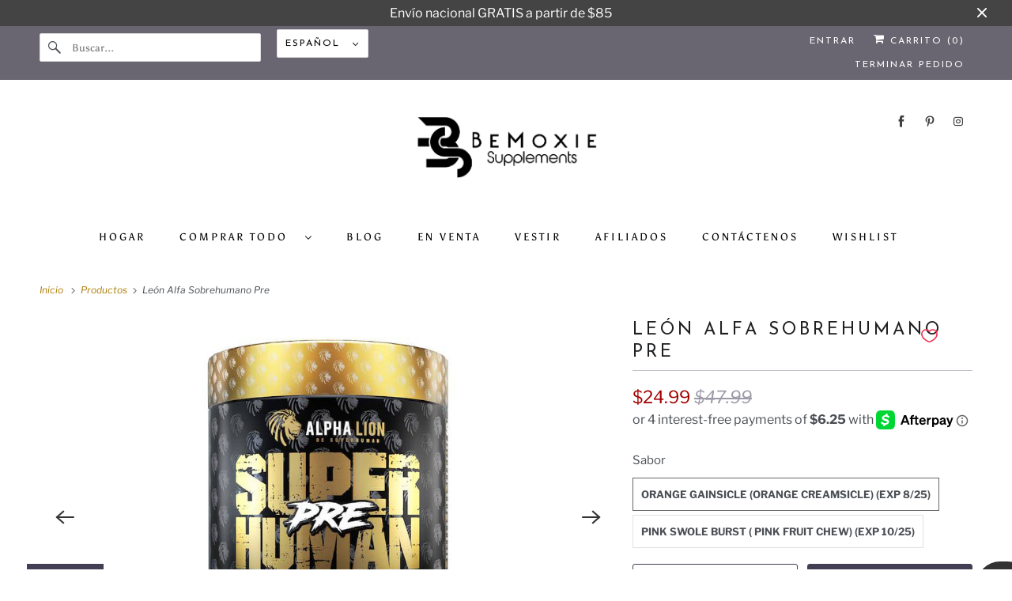

--- FILE ---
content_type: text/html; charset=utf-8
request_url: https://www.bemoxiesupplements.com/es/products/alpha-lion-superhuman-pre
body_size: 71168
content:
<!DOCTYPE html>
<html class="no-js no-touch" lang="es">
  <head>

  <script>
    window.Store = window.Store || {};
    window.Store.id = 54968058024;
  </script>
   <script>
// ======================================================
// Shopify Custom Performance Optimizer by ChatGPT
// Site: bemoxiesupplements.com
// ======================================================

document.addEventListener("DOMContentLoaded", function () {

  // 1️⃣ Lazy-load all offscreen images
  document.querySelectorAll("img").forEach(function (img) {
    if (!img.hasAttribute("loading")) {
      img.setAttribute("loading", "lazy");
    }
  }); 
 

</script>
    <meta charset="utf-8">
    <meta http-equiv="cleartype" content="on">
    <meta name="robots" content="index,follow">

    
    <title>León Alfa Sobrehumano Pre</title>

    
      <meta name="description" content="Alpha Lion no escatimó en gastos para crear la mejor experiencia previa al entrenamiento. SUPERHUMAN es una potencia meticulosamente formulada que maximiza su energía, concentración, bombeo y resistencia con ingredientes premium líderes en la industria. Con una enorme cucharada de 18 g de componentes cuidadosamente sel"/>
    
     
    

<meta name="author" content="Bemoxie Supplements">
<meta property="og:url" content="https://www.bemoxiesupplements.com/es/products/alpha-lion-superhuman-pre">
<meta property="og:site_name" content="Bemoxie Supplements">




  <meta property="og:type" content="product">
  <meta property="og:title" content="León Alfa Sobrehumano Pre">
  
    
      <meta property="og:image" content="https://www.bemoxiesupplements.com/cdn/shop/files/alpha-lion-pre-workout-miami-vice-pina-colada-strawberry-daiquiri-alpha-lion-superhuman-pre-36648132804829_600x.jpg?v=1698515018">
      <meta property="og:image:secure_url" content="https://www.bemoxiesupplements.com/cdn/shop/files/alpha-lion-pre-workout-miami-vice-pina-colada-strawberry-daiquiri-alpha-lion-superhuman-pre-36648132804829_600x.jpg?v=1698515018">
      <meta property="og:image:width" content="700">
      <meta property="og:image:height" content="700">
      <meta property="og:image:alt" content="Alpha Lion Superhuman Pre - Bemoxie Supplements">
      
    
      <meta property="og:image" content="https://www.bemoxiesupplements.com/cdn/shop/files/alpha-lion-pre-workout-miami-vice-pina-colada-strawberry-daiquiri-alpha-lion-superhuman-pre-36648132903133_600x.jpg?v=1698515021">
      <meta property="og:image:secure_url" content="https://www.bemoxiesupplements.com/cdn/shop/files/alpha-lion-pre-workout-miami-vice-pina-colada-strawberry-daiquiri-alpha-lion-superhuman-pre-36648132903133_600x.jpg?v=1698515021">
      <meta property="og:image:width" content="700">
      <meta property="og:image:height" content="700">
      <meta property="og:image:alt" content="Alpha Lion Superhuman Pre - Bemoxie Supplements">
      
    
      <meta property="og:image" content="https://www.bemoxiesupplements.com/cdn/shop/files/alpha-lion-pre-workout-miami-vice-pina-colada-strawberry-daiquiri-alpha-lion-superhuman-pre-36648132837597_600x.png?v=1698515024">
      <meta property="og:image:secure_url" content="https://www.bemoxiesupplements.com/cdn/shop/files/alpha-lion-pre-workout-miami-vice-pina-colada-strawberry-daiquiri-alpha-lion-superhuman-pre-36648132837597_600x.png?v=1698515024">
      <meta property="og:image:width" content="600">
      <meta property="og:image:height" content="600">
      <meta property="og:image:alt" content="Alpha Lion Superhuman Pre - Bemoxie Supplements">
      
    
  
  <meta property="product:price:amount" content="24.99">
  <meta property="product:price:currency" content="USD">



  <meta property="og:description" content="Alpha Lion no escatimó en gastos para crear la mejor experiencia previa al entrenamiento. SUPERHUMAN es una potencia meticulosamente formulada que maximiza su energía, concentración, bombeo y resistencia con ingredientes premium líderes en la industria. Con una enorme cucharada de 18 g de componentes cuidadosamente sel">




<meta name="twitter:card" content="summary">

  <meta name="twitter:title" content="León Alfa Sobrehumano Pre">
  <meta name="twitter:description" content="Alpha Lion no escatimó en gastos para crear la mejor experiencia previa al entrenamiento. SUPERHUMAN es una potencia meticulosamente formulada que maximiza su energía, concentración, bombeo y resistencia con ingredientes premium líderes en la industria. Con una enorme cucharada de 18 g de componentes cuidadosamente seleccionados, SUPERHUMAN se destaca entre los preentrenamientos &quot;dosificados clínicamente&quot; como Pre Kagged o Pre Jym. Ofrece una potencia incomparable, con más potencia por cucharada y manteniendo un tamaño más pequeño. A diferencia de otros productos que sobrecargan sus fórmulas con rellenos innecesarios, SUPERHUMAN va directo al grano y proporciona solo los ingredientes más eficaces para obtener energía, bombeo, concentración y resistencia. Este pre-entrenamiento tiene como objetivo optimizar tus ganancias. Analicemos los ingredientes clave: Cafeína: un componente vital en cualquier pre-entrenamiento, SUPERHUMAN incluye una dosis óptima de 300 mg de cafeína, que combina los efectos de">
  <meta name="twitter:image:width" content="240">
  <meta name="twitter:image:height" content="240">
  <meta name="twitter:image" content="https://www.bemoxiesupplements.com/cdn/shop/files/alpha-lion-pre-workout-miami-vice-pina-colada-strawberry-daiquiri-alpha-lion-superhuman-pre-36648132804829_240x.jpg?v=1698515018">
  <meta name="twitter:image:alt" content="Alpha Lion Superhuman Pre - Bemoxie Supplements">



    

    
 

    <!-- Mobile Specific Metas -->
    <meta name="HandheldFriendly" content="True">
    <meta name="MobileOptimized" content="320">
    <meta name="viewport" content="width=device-width,initial-scale=1">
    <meta name="theme-color" content="#ffffff">

    <!-- Preconnect Domains -->
    <link rel="preconnect" href="https://cdn.shopify.com" crossorigin>
    <link rel="preconnect" href="https://fonts.shopify.com" crossorigin>
    <link rel="preconnect" href="https://monorail-edge.shopifysvc.com">

    <!-- Preload Assets -->
    <link rel="preload" href="//www.bemoxiesupplements.com/cdn/shop/t/30/assets/vendors.js?v=144919140039296097911735419915" as="script">
    <link rel="preload" href="//www.bemoxiesupplements.com/cdn/shop/t/30/assets/fancybox.css?v=30466120580444283401735419915" as="style">
    <link rel="preload" href="//www.bemoxiesupplements.com/cdn/shop/t/30/assets/styles.css?v=96223311077218421561763092930" as="style">
    <link rel="preload" href="//www.bemoxiesupplements.com/cdn/shop/t/30/assets/app.js?v=172848549468043262761735419931" as="script">

    <!-- Stylesheet for Fancybox library -->
    <link href="//www.bemoxiesupplements.com/cdn/shop/t/30/assets/fancybox.css?v=30466120580444283401735419915" rel="stylesheet" type="text/css" media="all" />

    <!-- Stylesheets for Responsive -->
    <link href="//www.bemoxiesupplements.com/cdn/shop/t/30/assets/styles.css?v=96223311077218421561763092930" rel="stylesheet" type="text/css" media="all" />
   
    <!-- Icons -->
    
      <link rel="shortcut icon" type="image/x-icon" href="//www.bemoxiesupplements.com/cdn/shop/files/newlogosmall_180x180.png?v=1614657092">
      <link rel="apple-touch-icon" href="//www.bemoxiesupplements.com/cdn/shop/files/newlogosmall_180x180.png?v=1614657092"/>
      <link rel="apple-touch-icon" sizes="72x72" href="//www.bemoxiesupplements.com/cdn/shop/files/newlogosmall_72x72.png?v=1614657092"/>
      <link rel="apple-touch-icon" sizes="114x114" href="//www.bemoxiesupplements.com/cdn/shop/files/newlogosmall_114x114.png?v=1614657092"/>
      <link rel="apple-touch-icon" sizes="180x180" href="//www.bemoxiesupplements.com/cdn/shop/files/newlogosmall_180x180.png?v=1614657092"/>
      <link rel="apple-touch-icon" sizes="228x228" href="//www.bemoxiesupplements.com/cdn/shop/files/newlogosmall_228x228.png?v=1614657092"/>
    
      <link rel="canonical" href="https://www.bemoxiesupplements.com/es/products/alpha-lion-superhuman-pre"/>

    

    

    
    <script>
      window.PXUTheme = window.PXUTheme || {};
      window.PXUTheme.version = '9.1.1';
      window.PXUTheme.name = 'Responsive';
    </script>
    


    <script>
      
window.PXUTheme = window.PXUTheme || {};


window.PXUTheme.theme_settings = {};
window.PXUTheme.theme_settings.primary_locale = "false";
window.PXUTheme.theme_settings.current_locale = "es";
window.PXUTheme.theme_settings.shop_url = "/es";


window.PXUTheme.theme_settings.newsletter_popup = false;
window.PXUTheme.theme_settings.newsletter_popup_days = "2";
window.PXUTheme.theme_settings.newsletter_popup_mobile = false;
window.PXUTheme.theme_settings.newsletter_popup_seconds = 8;


window.PXUTheme.theme_settings.enable_predictive_search = true;


window.PXUTheme.theme_settings.free_text = "Gratis";


window.PXUTheme.theme_settings.product_form_style = "swatches";
window.PXUTheme.theme_settings.display_inventory_left = false;
window.PXUTheme.theme_settings.limit_quantity = false;
window.PXUTheme.theme_settings.inventory_threshold = 10;
window.PXUTheme.theme_settings.free_price_text = "Gratis";


window.PXUTheme.theme_settings.collection_swatches = true;
window.PXUTheme.theme_settings.collection_secondary_image = true;


window.PXUTheme.theme_settings.cart_action = "ajax";
window.PXUTheme.theme_settings.collection_secondary_image = true;
window.PXUTheme.theme_settings.display_tos_checkbox = false;
window.PXUTheme.theme_settings.tos_richtext = "\u003cp\u003eI Agree with the Terms \u0026 Conditions\u003c\/p\u003e";


window.PXUTheme.translation = {};


window.PXUTheme.translation.newsletter_success_text = "¡Gracias por unirte a nuestra lista de correo!";


window.PXUTheme.translation.menu = "Menú";


window.PXUTheme.translation.agree_to_terms_warning = "Usted debe estar de acuerdo con los términos y condiciones de pago y envío.";
window.PXUTheme.translation.cart_discount = "Descuento";
window.PXUTheme.translation.edit_cart = "Editar carrito";
window.PXUTheme.translation.add_to_cart_success = "Adicional";
window.PXUTheme.translation.agree_to_terms_html = "Estoy de acuerdo con los Términos y condiciones";
window.PXUTheme.translation.checkout = "Terminar pedido";
window.PXUTheme.translation.or = "o";
window.PXUTheme.translation.continue_shopping = "Seguir comprado";
window.PXUTheme.translation.no_shipping_destination = "No enviamos a este destino.";
window.PXUTheme.translation.additional_rate = "Hay una tarifa de envío disponible para";
window.PXUTheme.translation.additional_rate_at = "en";
window.PXUTheme.translation.additional_rates_part_1 = "Hay";
window.PXUTheme.translation.additional_rates_part_2 = "tarifas de envío disponibles para";
window.PXUTheme.translation.additional_rates_part_3 = "empezando por";


window.PXUTheme.translation.product_add_to_cart_success = "Adicional";
window.PXUTheme.translation.product_add_to_cart = "Añadir a la cesta";
window.PXUTheme.translation.product_notify_form_email = "Introduce tu dirección de correo electrónico...";
window.PXUTheme.translation.product_notify_form_send = "Enviar";
window.PXUTheme.translation.items_left_count_one = "artículo queda";
window.PXUTheme.translation.items_left_count_other = "artículos quedan";
window.PXUTheme.translation.product_sold_out = "Vendido";
window.PXUTheme.translation.product_unavailable = "No disponible";
window.PXUTheme.translation.product_notify_form_success = "¡Gracias! ¡Te avisaremos cuando el producto esté disponible!";
window.PXUTheme.translation.product_from = "de";


window.PXUTheme.currency = {};


window.PXUTheme.currency.shop_currency = "USD";
window.PXUTheme.currency.default_currency = "USD";
window.PXUTheme.currency.display_format = "money_format";
window.PXUTheme.currency.money_format = "${{amount}}";
window.PXUTheme.currency.money_format_no_currency = "${{amount}}";
window.PXUTheme.currency.money_format_currency = "${{amount}} USD";
window.PXUTheme.currency.native_multi_currency = false;
window.PXUTheme.currency.shipping_calculator = false;
window.PXUTheme.currency.iso_code = "USD";
window.PXUTheme.currency.symbol = "$";


window.PXUTheme.media_queries = {};
window.PXUTheme.media_queries.small = window.matchMedia( "(max-width: 480px)" );
window.PXUTheme.media_queries.medium = window.matchMedia( "(max-width: 798px)" );
window.PXUTheme.media_queries.large = window.matchMedia( "(min-width: 799px)" );
window.PXUTheme.media_queries.larger = window.matchMedia( "(min-width: 960px)" );
window.PXUTheme.media_queries.xlarge = window.matchMedia( "(min-width: 1200px)" );
window.PXUTheme.media_queries.ie10 = window.matchMedia( "all and (-ms-high-contrast: none), (-ms-high-contrast: active)" );
window.PXUTheme.media_queries.tablet = window.matchMedia( "only screen and (min-width: 799px) and (max-width: 1024px)" );


window.PXUTheme.routes = window.PXUTheme.routes || {};
window.PXUTheme.routes.root_url = "/es";
window.PXUTheme.routes.search_url = "/es/search";
window.PXUTheme.routes.predictive_search_url = "/es/search/suggest";
window.PXUTheme.routes.cart_url = "/es/cart";
window.PXUTheme.routes.product_recommendations_url = "/es/recommendations/products";
    </script>

    <script>
      document.documentElement.className=document.documentElement.className.replace(/\bno-js\b/,'js');
      if(window.Shopify&&window.Shopify.designMode)document.documentElement.className+=' in-theme-editor';
      if(('ontouchstart' in window)||window.DocumentTouch&&document instanceof DocumentTouch)document.documentElement.className=document.documentElement.className.replace(/\bno-touch\b/,'has-touch');
    </script>

    <script src="//www.bemoxiesupplements.com/cdn/shop/t/30/assets/vendors.js?v=144919140039296097911735419915"></script>
    <script src="//www.bemoxiesupplements.com/cdn/shop/t/30/assets/app.js?v=172848549468043262761735419931" defer></script>

    <script>window.performance && window.performance.mark && window.performance.mark('shopify.content_for_header.start');</script><meta name="google-site-verification" content="rgrKj5Aor_ROhrTTcDFxGdYNxQwBvunslyh5rfetVN4">
<meta id="shopify-digital-wallet" name="shopify-digital-wallet" content="/54968058024/digital_wallets/dialog">
<link rel="alternate" hreflang="x-default" href="https://www.bemoxiesupplements.com/products/alpha-lion-superhuman-pre">
<link rel="alternate" hreflang="en" href="https://www.bemoxiesupplements.com/products/alpha-lion-superhuman-pre">
<link rel="alternate" hreflang="es" href="https://www.bemoxiesupplements.com/es/products/alpha-lion-superhuman-pre">
<link rel="alternate" type="application/json+oembed" href="https://www.bemoxiesupplements.com/es/products/alpha-lion-superhuman-pre.oembed">
<script async="async" src="/checkouts/internal/preloads.js?locale=es-US"></script>
<script id="shopify-features" type="application/json">{"accessToken":"f9507aad1e056b8f8764c51756cfa1bf","betas":["rich-media-storefront-analytics"],"domain":"www.bemoxiesupplements.com","predictiveSearch":true,"shopId":54968058024,"locale":"es"}</script>
<script>var Shopify = Shopify || {};
Shopify.shop = "bemoxiesupplements.myshopify.com";
Shopify.locale = "es";
Shopify.currency = {"active":"USD","rate":"1.0"};
Shopify.country = "US";
Shopify.theme = {"name":"Revised.12.29.2024","id":147228491997,"schema_name":"Responsive","schema_version":"9.1.1","theme_store_id":304,"role":"main"};
Shopify.theme.handle = "null";
Shopify.theme.style = {"id":null,"handle":null};
Shopify.cdnHost = "www.bemoxiesupplements.com/cdn";
Shopify.routes = Shopify.routes || {};
Shopify.routes.root = "/es/";</script>
<script type="module">!function(o){(o.Shopify=o.Shopify||{}).modules=!0}(window);</script>
<script>!function(o){function n(){var o=[];function n(){o.push(Array.prototype.slice.apply(arguments))}return n.q=o,n}var t=o.Shopify=o.Shopify||{};t.loadFeatures=n(),t.autoloadFeatures=n()}(window);</script>
<script id="shop-js-analytics" type="application/json">{"pageType":"product"}</script>
<script defer="defer" async type="module" src="//www.bemoxiesupplements.com/cdn/shopifycloud/shop-js/modules/v2/client.init-shop-cart-sync_CvZOh8Af.es.esm.js"></script>
<script defer="defer" async type="module" src="//www.bemoxiesupplements.com/cdn/shopifycloud/shop-js/modules/v2/chunk.common_3Rxs6Qxh.esm.js"></script>
<script type="module">
  await import("//www.bemoxiesupplements.com/cdn/shopifycloud/shop-js/modules/v2/client.init-shop-cart-sync_CvZOh8Af.es.esm.js");
await import("//www.bemoxiesupplements.com/cdn/shopifycloud/shop-js/modules/v2/chunk.common_3Rxs6Qxh.esm.js");

  window.Shopify.SignInWithShop?.initShopCartSync?.({"fedCMEnabled":true,"windoidEnabled":true});

</script>
<script>(function() {
  var isLoaded = false;
  function asyncLoad() {
    if (isLoaded) return;
    isLoaded = true;
    var urls = ["\/\/cdn.shopify.com\/proxy\/f0fdfca89b5bfc349c431b81ac55388e96d4fcee0bcf69cf6710d2db27d23d1c\/bingshoppingtool-t2app-prod.trafficmanager.net\/uet\/tracking_script?shop=bemoxiesupplements.myshopify.com\u0026sp-cache-control=cHVibGljLCBtYXgtYWdlPTkwMA","https:\/\/id-shop.govx.com\/app\/bemoxiesupplements.myshopify.com\/govx.js?shop=bemoxiesupplements.myshopify.com","https:\/\/js.shippedsuite.com\/shopify\/widget.js?shop=bemoxiesupplements.myshopify.com","https:\/\/xp.audience.io\/sdk.js?shop=bemoxiesupplements.myshopify.com","https:\/\/api-pixels.easyadsapp.com\/storefront.js?eid=0.939476587698493\u0026shop=bemoxiesupplements.myshopify.com"];
    for (var i = 0; i < urls.length; i++) {
      var s = document.createElement('script');
      s.type = 'text/javascript';
      s.async = true;
      s.src = urls[i];
      var x = document.getElementsByTagName('script')[0];
      x.parentNode.insertBefore(s, x);
    }
  };
  if(window.attachEvent) {
    window.attachEvent('onload', asyncLoad);
  } else {
    window.addEventListener('load', asyncLoad, false);
  }
})();</script>
<script id="__st">var __st={"a":54968058024,"offset":-21600,"reqid":"de8c4bc8-2268-472c-b63c-9c7c293728ae-1768824167","pageurl":"www.bemoxiesupplements.com\/es\/products\/alpha-lion-superhuman-pre","u":"48532d1b7d8a","p":"product","rtyp":"product","rid":7588070457565};</script>
<script>window.ShopifyPaypalV4VisibilityTracking = true;</script>
<script id="captcha-bootstrap">!function(){'use strict';const t='contact',e='account',n='new_comment',o=[[t,t],['blogs',n],['comments',n],[t,'customer']],c=[[e,'customer_login'],[e,'guest_login'],[e,'recover_customer_password'],[e,'create_customer']],r=t=>t.map((([t,e])=>`form[action*='/${t}']:not([data-nocaptcha='true']) input[name='form_type'][value='${e}']`)).join(','),a=t=>()=>t?[...document.querySelectorAll(t)].map((t=>t.form)):[];function s(){const t=[...o],e=r(t);return a(e)}const i='password',u='form_key',d=['recaptcha-v3-token','g-recaptcha-response','h-captcha-response',i],f=()=>{try{return window.sessionStorage}catch{return}},m='__shopify_v',_=t=>t.elements[u];function p(t,e,n=!1){try{const o=window.sessionStorage,c=JSON.parse(o.getItem(e)),{data:r}=function(t){const{data:e,action:n}=t;return t[m]||n?{data:e,action:n}:{data:t,action:n}}(c);for(const[e,n]of Object.entries(r))t.elements[e]&&(t.elements[e].value=n);n&&o.removeItem(e)}catch(o){console.error('form repopulation failed',{error:o})}}const l='form_type',E='cptcha';function T(t){t.dataset[E]=!0}const w=window,h=w.document,L='Shopify',v='ce_forms',y='captcha';let A=!1;((t,e)=>{const n=(g='f06e6c50-85a8-45c8-87d0-21a2b65856fe',I='https://cdn.shopify.com/shopifycloud/storefront-forms-hcaptcha/ce_storefront_forms_captcha_hcaptcha.v1.5.2.iife.js',D={infoText:'Protegido por hCaptcha',privacyText:'Privacidad',termsText:'Términos'},(t,e,n)=>{const o=w[L][v],c=o.bindForm;if(c)return c(t,g,e,D).then(n);var r;o.q.push([[t,g,e,D],n]),r=I,A||(h.body.append(Object.assign(h.createElement('script'),{id:'captcha-provider',async:!0,src:r})),A=!0)});var g,I,D;w[L]=w[L]||{},w[L][v]=w[L][v]||{},w[L][v].q=[],w[L][y]=w[L][y]||{},w[L][y].protect=function(t,e){n(t,void 0,e),T(t)},Object.freeze(w[L][y]),function(t,e,n,w,h,L){const[v,y,A,g]=function(t,e,n){const i=e?o:[],u=t?c:[],d=[...i,...u],f=r(d),m=r(i),_=r(d.filter((([t,e])=>n.includes(e))));return[a(f),a(m),a(_),s()]}(w,h,L),I=t=>{const e=t.target;return e instanceof HTMLFormElement?e:e&&e.form},D=t=>v().includes(t);t.addEventListener('submit',(t=>{const e=I(t);if(!e)return;const n=D(e)&&!e.dataset.hcaptchaBound&&!e.dataset.recaptchaBound,o=_(e),c=g().includes(e)&&(!o||!o.value);(n||c)&&t.preventDefault(),c&&!n&&(function(t){try{if(!f())return;!function(t){const e=f();if(!e)return;const n=_(t);if(!n)return;const o=n.value;o&&e.removeItem(o)}(t);const e=Array.from(Array(32),(()=>Math.random().toString(36)[2])).join('');!function(t,e){_(t)||t.append(Object.assign(document.createElement('input'),{type:'hidden',name:u})),t.elements[u].value=e}(t,e),function(t,e){const n=f();if(!n)return;const o=[...t.querySelectorAll(`input[type='${i}']`)].map((({name:t})=>t)),c=[...d,...o],r={};for(const[a,s]of new FormData(t).entries())c.includes(a)||(r[a]=s);n.setItem(e,JSON.stringify({[m]:1,action:t.action,data:r}))}(t,e)}catch(e){console.error('failed to persist form',e)}}(e),e.submit())}));const S=(t,e)=>{t&&!t.dataset[E]&&(n(t,e.some((e=>e===t))),T(t))};for(const o of['focusin','change'])t.addEventListener(o,(t=>{const e=I(t);D(e)&&S(e,y())}));const B=e.get('form_key'),M=e.get(l),P=B&&M;t.addEventListener('DOMContentLoaded',(()=>{const t=y();if(P)for(const e of t)e.elements[l].value===M&&p(e,B);[...new Set([...A(),...v().filter((t=>'true'===t.dataset.shopifyCaptcha))])].forEach((e=>S(e,t)))}))}(h,new URLSearchParams(w.location.search),n,t,e,['guest_login'])})(!0,!0)}();</script>
<script integrity="sha256-4kQ18oKyAcykRKYeNunJcIwy7WH5gtpwJnB7kiuLZ1E=" data-source-attribution="shopify.loadfeatures" defer="defer" src="//www.bemoxiesupplements.com/cdn/shopifycloud/storefront/assets/storefront/load_feature-a0a9edcb.js" crossorigin="anonymous"></script>
<script data-source-attribution="shopify.dynamic_checkout.dynamic.init">var Shopify=Shopify||{};Shopify.PaymentButton=Shopify.PaymentButton||{isStorefrontPortableWallets:!0,init:function(){window.Shopify.PaymentButton.init=function(){};var t=document.createElement("script");t.src="https://www.bemoxiesupplements.com/cdn/shopifycloud/portable-wallets/latest/portable-wallets.es.js",t.type="module",document.head.appendChild(t)}};
</script>
<script data-source-attribution="shopify.dynamic_checkout.buyer_consent">
  function portableWalletsHideBuyerConsent(e){var t=document.getElementById("shopify-buyer-consent"),n=document.getElementById("shopify-subscription-policy-button");t&&n&&(t.classList.add("hidden"),t.setAttribute("aria-hidden","true"),n.removeEventListener("click",e))}function portableWalletsShowBuyerConsent(e){var t=document.getElementById("shopify-buyer-consent"),n=document.getElementById("shopify-subscription-policy-button");t&&n&&(t.classList.remove("hidden"),t.removeAttribute("aria-hidden"),n.addEventListener("click",e))}window.Shopify?.PaymentButton&&(window.Shopify.PaymentButton.hideBuyerConsent=portableWalletsHideBuyerConsent,window.Shopify.PaymentButton.showBuyerConsent=portableWalletsShowBuyerConsent);
</script>
<script>
  function portableWalletsCleanup(e){e&&e.src&&console.error("Failed to load portable wallets script "+e.src);var t=document.querySelectorAll("shopify-accelerated-checkout .shopify-payment-button__skeleton, shopify-accelerated-checkout-cart .wallet-cart-button__skeleton"),e=document.getElementById("shopify-buyer-consent");for(let e=0;e<t.length;e++)t[e].remove();e&&e.remove()}function portableWalletsNotLoadedAsModule(e){e instanceof ErrorEvent&&"string"==typeof e.message&&e.message.includes("import.meta")&&"string"==typeof e.filename&&e.filename.includes("portable-wallets")&&(window.removeEventListener("error",portableWalletsNotLoadedAsModule),window.Shopify.PaymentButton.failedToLoad=e,"loading"===document.readyState?document.addEventListener("DOMContentLoaded",window.Shopify.PaymentButton.init):window.Shopify.PaymentButton.init())}window.addEventListener("error",portableWalletsNotLoadedAsModule);
</script>

<script type="module" src="https://www.bemoxiesupplements.com/cdn/shopifycloud/portable-wallets/latest/portable-wallets.es.js" onError="portableWalletsCleanup(this)" crossorigin="anonymous"></script>
<script nomodule>
  document.addEventListener("DOMContentLoaded", portableWalletsCleanup);
</script>

<script id='scb4127' type='text/javascript' async='' src='https://www.bemoxiesupplements.com/cdn/shopifycloud/privacy-banner/storefront-banner.js'></script><link id="shopify-accelerated-checkout-styles" rel="stylesheet" media="screen" href="https://www.bemoxiesupplements.com/cdn/shopifycloud/portable-wallets/latest/accelerated-checkout-backwards-compat.css" crossorigin="anonymous">
<style id="shopify-accelerated-checkout-cart">
        #shopify-buyer-consent {
  margin-top: 1em;
  display: inline-block;
  width: 100%;
}

#shopify-buyer-consent.hidden {
  display: none;
}

#shopify-subscription-policy-button {
  background: none;
  border: none;
  padding: 0;
  text-decoration: underline;
  font-size: inherit;
  cursor: pointer;
}

#shopify-subscription-policy-button::before {
  box-shadow: none;
}

      </style>

<script>window.performance && window.performance.mark && window.performance.mark('shopify.content_for_header.end');</script>

    <noscript>
      <style>
        .slides > li:first-child {display: block;}
        .image__fallback {
          width: 100vw;
          display: block !important;
          max-width: 100vw !important;
          margin-bottom: 0;
        }
        .no-js-only {
          display: inherit !important;
        }
        .icon-cart.cart-button {
          display: none;
        }
        .lazyload {
          opacity: 1;
          -webkit-filter: blur(0);
          filter: blur(0);
        }
        .animate_right,
        .animate_left,
        .animate_up,
        .animate_down {
          opacity: 1;
        }
        .product_section .product_form {
          opacity: 1;
        }
        .multi_select,
        form .select {
          display: block !important;
        }
        .swatch_options {
          display: none;
        }
        .image-element__wrap {
          display: none;
        }
      </style>
    </noscript>
    <script type="application/ld+json">
{
  "@context": "https://schema.org",
  "@type": "HealthAndBeautyBusiness",
  "name": "Bemoxie Supplements",
  "image": "https://www.bemoxiesupplements.com/cdn/shop/files/image_5c9d6b3d-a4d5-440b-be58-08c240a5586b_2000x.png?v=1630578552",
  "@id": "",
  "url": "https://www.bemoxiesupplements.com/",
  "telephone": "+1 469-930-0107",
  "priceRange": "$50 - $200",
  "address": {
    "@type": "PostalAddress",
    "streetAddress": "3330 N Galloway Ave Suite 317",
    "addressLocality": "Mesquite",
    "addressRegion": "TX",
    "postalCode": "75150",
    "addressCountry": "US"
  },
  "geo": {
    "@type": "GeoCoordinates",
    "latitude": 32.8099302,
    "longitude": -96.61030919999999
  },
  "openingHoursSpecification": [{
    "@type": "OpeningHoursSpecification",
    "dayOfWeek": "Monday",
    "opens": "10:00",
    "closes": "20:00"
  },{
    "@type": "OpeningHoursSpecification",
    "dayOfWeek": [
      "Tuesday",
      "Wednesday",
      "Thursday",
      "Friday",
      "Saturday"
    ],
    "opens": "10:00",
    "closes": "18:00"
  }],
  "sameAs": [
    "https://www.facebook.com/bemoxiesupplements/",
    "https://www.instagram.com/bemoxiesupplements/",
    "https://www.linkedin.com/company/bemoxie-supplements",
    "https://www.pinterest.com/bemoxiesupplement"
  ] 
}
</script>
<script type="application/ld+json">
{
  "@context": "https://schema.org",
  "@type": "BreadcrumbList",
  "itemListElement": [
    {
      "@type": "ListItem",
      "position": 1,
      "name": "Home",
      "item": "https://www.bemoxiesupplements.com"
    }
    
    
    ,{
      "@type": "ListItem",
      "position": 2,
      "name": "León Alfa Sobrehumano Pre",
      "item": "https://www.bemoxiesupplements.com/es/products/alpha-lion-superhuman-pre"
    }
    
  ]
}
</script>
<script>
  $(document).ready(function(){
    $('h2[id="lang-heading"]').each(function () {
      var $newP = $('<p>', {
        html: $(this).html(),
        class: $(this).attr('class')
      });
      $(this).replaceWith($newP);
    });
  });
</script>
<style>
  ul li {
    list-style-type: disc;
    list-style-position: outside;   
}
</style> 
<!-- BEGIN app block: shopify://apps/uppromote-affiliate/blocks/core-script/64c32457-930d-4cb9-9641-e24c0d9cf1f4 --><!-- BEGIN app snippet: core-metafields-setting --><!--suppress ES6ConvertVarToLetConst -->
<script type="application/json" id="core-uppromote-settings">{"app_env":{"env":"production"}}</script>
<script type="application/json" id="core-uppromote-cart">{"note":null,"attributes":{},"original_total_price":0,"total_price":0,"total_discount":0,"total_weight":0.0,"item_count":0,"items":[],"requires_shipping":false,"currency":"USD","items_subtotal_price":0,"cart_level_discount_applications":[],"checkout_charge_amount":0}</script>
<script id="core-uppromote-quick-store-tracking-vars">
    function getDocumentContext(){const{href:a,hash:b,host:c,hostname:d,origin:e,pathname:f,port:g,protocol:h,search:i}=window.location,j=document.referrer,k=document.characterSet,l=document.title;return{location:{href:a,hash:b,host:c,hostname:d,origin:e,pathname:f,port:g,protocol:h,search:i},referrer:j||document.location.href,characterSet:k,title:l}}function getNavigatorContext(){const{language:a,cookieEnabled:b,languages:c,userAgent:d}=navigator;return{language:a,cookieEnabled:b,languages:c,userAgent:d}}function getWindowContext(){const{innerHeight:a,innerWidth:b,outerHeight:c,outerWidth:d,origin:e,screen:{height:j,width:k},screenX:f,screenY:g,scrollX:h,scrollY:i}=window;return{innerHeight:a,innerWidth:b,outerHeight:c,outerWidth:d,origin:e,screen:{screenHeight:j,screenWidth:k},screenX:f,screenY:g,scrollX:h,scrollY:i,location:getDocumentContext().location}}function getContext(){return{document:getDocumentContext(),navigator:getNavigatorContext(),window:getWindowContext()}}
    if (window.location.href.includes('?sca_ref=')) {
        localStorage.setItem('__up_lastViewedPageContext', JSON.stringify({
            context: getContext(),
            timestamp: new Date().toISOString(),
        }))
    }
</script>

<script id="core-uppromote-setting-booster">
    var UpPromoteCoreSettings = JSON.parse(document.getElementById('core-uppromote-settings').textContent)
    UpPromoteCoreSettings.currentCart = JSON.parse(document.getElementById('core-uppromote-cart')?.textContent || '{}')
    const idToClean = ['core-uppromote-settings', 'core-uppromote-cart', 'core-uppromote-setting-booster', 'core-uppromote-quick-store-tracking-vars']
    idToClean.forEach(id => {
        document.getElementById(id)?.remove()
    })
</script>
<!-- END app snippet -->


<!-- END app block --><!-- BEGIN app block: shopify://apps/instaindex/blocks/seo-tags/b4acb396-1232-4a24-bdc0-89d05041b7ff -->

<!-- BEGIN app snippet: speculation-rules --><script type="speculationrules">
{
  "prerender": [
    {
      "where": {
        "or": [
          { "href_matches": "/es" },{ "href_matches": "/es/collections/*" },{ "href_matches": "/es/products/*" },{ "href_matches": "/es/pages/*" },{ "href_matches": "/es/blogs/*" }
        ]
      },
      "eagerness": "moderate"
    }
  ]
}
</script><!-- END app snippet -->

<!-- END app block --><!-- BEGIN app block: shopify://apps/judge-me-reviews/blocks/judgeme_core/61ccd3b1-a9f2-4160-9fe9-4fec8413e5d8 --><!-- Start of Judge.me Core -->






<link rel="dns-prefetch" href="https://cdnwidget.judge.me">
<link rel="dns-prefetch" href="https://cdn.judge.me">
<link rel="dns-prefetch" href="https://cdn1.judge.me">
<link rel="dns-prefetch" href="https://api.judge.me">

<script data-cfasync='false' class='jdgm-settings-script'>window.jdgmSettings={"pagination":5,"disable_web_reviews":false,"badge_no_review_text":"No reviews","badge_n_reviews_text":"{{ n }} review/reviews","badge_star_color":"#ffd800","hide_badge_preview_if_no_reviews":true,"badge_hide_text":false,"enforce_center_preview_badge":false,"widget_title":"Customer Reviews","widget_open_form_text":"Write a review","widget_close_form_text":"Cancel review","widget_refresh_page_text":"Refresh page","widget_summary_text":"Based on {{ number_of_reviews }} review/reviews","widget_no_review_text":"Be the first to write a review","widget_name_field_text":"Display name","widget_verified_name_field_text":"Verified Name (public)","widget_name_placeholder_text":"Display name","widget_required_field_error_text":"This field is required.","widget_email_field_text":"Email address","widget_verified_email_field_text":"Verified Email (private, can not be edited)","widget_email_placeholder_text":"Your email address","widget_email_field_error_text":"Please enter a valid email address.","widget_rating_field_text":"Rating","widget_review_title_field_text":"Review Title","widget_review_title_placeholder_text":"Give your review a title","widget_review_body_field_text":"Review content","widget_review_body_placeholder_text":"Start writing here...","widget_pictures_field_text":"Picture/Video (optional)","widget_submit_review_text":"Submit Review","widget_submit_verified_review_text":"Submit Verified Review","widget_submit_success_msg_with_auto_publish":"Thank you! Please refresh the page in a few moments to see your review. You can remove or edit your review by logging into \u003ca href='https://judge.me/login' target='_blank' rel='nofollow noopener'\u003eJudge.me\u003c/a\u003e","widget_submit_success_msg_no_auto_publish":"Thank you! Your review will be published as soon as it is approved by the shop admin. You can remove or edit your review by logging into \u003ca href='https://judge.me/login' target='_blank' rel='nofollow noopener'\u003eJudge.me\u003c/a\u003e","widget_show_default_reviews_out_of_total_text":"Showing {{ n_reviews_shown }} out of {{ n_reviews }} reviews.","widget_show_all_link_text":"Show all","widget_show_less_link_text":"Show less","widget_author_said_text":"{{ reviewer_name }} said:","widget_days_text":"{{ n }} days ago","widget_weeks_text":"{{ n }} week/weeks ago","widget_months_text":"{{ n }} month/months ago","widget_years_text":"{{ n }} year/years ago","widget_yesterday_text":"Yesterday","widget_today_text":"Today","widget_replied_text":"\u003e\u003e {{ shop_name }} replied:","widget_read_more_text":"Read more","widget_reviewer_name_as_initial":"","widget_rating_filter_color":"","widget_rating_filter_see_all_text":"See all reviews","widget_sorting_most_recent_text":"Most Recent","widget_sorting_highest_rating_text":"Highest Rating","widget_sorting_lowest_rating_text":"Lowest Rating","widget_sorting_with_pictures_text":"Only Pictures","widget_sorting_most_helpful_text":"Most Helpful","widget_open_question_form_text":"Ask a question","widget_reviews_subtab_text":"Reviews","widget_questions_subtab_text":"Questions","widget_question_label_text":"Question","widget_answer_label_text":"Answer","widget_question_placeholder_text":"Write your question here","widget_submit_question_text":"Submit Question","widget_question_submit_success_text":"Thank you for your question! We will notify you once it gets answered.","widget_star_color":"#ffd800","verified_badge_text":"Verified","verified_badge_bg_color":"","verified_badge_text_color":"","verified_badge_placement":"left-of-reviewer-name","widget_review_max_height":"","widget_hide_border":false,"widget_social_share":false,"widget_thumb":false,"widget_review_location_show":false,"widget_location_format":"country_iso_code","all_reviews_include_out_of_store_products":true,"all_reviews_out_of_store_text":"(out of store)","all_reviews_pagination":100,"all_reviews_product_name_prefix_text":"about","enable_review_pictures":true,"enable_question_anwser":true,"widget_theme":"","review_date_format":"mm/dd/yyyy","default_sort_method":"most-recent","widget_product_reviews_subtab_text":"Product Reviews","widget_shop_reviews_subtab_text":"Shop Reviews","widget_other_products_reviews_text":"Reviews for other products","widget_store_reviews_subtab_text":"Store reviews","widget_no_store_reviews_text":"This store hasn't received any reviews yet","widget_web_restriction_product_reviews_text":"This product hasn't received any reviews yet","widget_no_items_text":"No items found","widget_show_more_text":"Show more","widget_write_a_store_review_text":"Write a Store Review","widget_other_languages_heading":"Reviews in Other Languages","widget_translate_review_text":"Translate review to {{ language }}","widget_translating_review_text":"Translating...","widget_show_original_translation_text":"Show original ({{ language }})","widget_translate_review_failed_text":"Review couldn't be translated.","widget_translate_review_retry_text":"Retry","widget_translate_review_try_again_later_text":"Try again later","show_product_url_for_grouped_product":false,"widget_sorting_pictures_first_text":"Pictures First","show_pictures_on_all_rev_page_mobile":false,"show_pictures_on_all_rev_page_desktop":false,"floating_tab_hide_mobile_install_preference":false,"floating_tab_button_name":"★ Reviews","floating_tab_title":"Let customers speak for us","floating_tab_button_color":"","floating_tab_button_background_color":"","floating_tab_url":"","floating_tab_url_enabled":false,"floating_tab_tab_style":"text","all_reviews_text_badge_text":"Customers rate us {{ shop.metafields.judgeme.all_reviews_rating | round: 1 }}/5 based on {{ shop.metafields.judgeme.all_reviews_count }} reviews.","all_reviews_text_badge_text_branded_style":"{{ shop.metafields.judgeme.all_reviews_rating | round: 1 }} out of 5 stars based on {{ shop.metafields.judgeme.all_reviews_count }} reviews","is_all_reviews_text_badge_a_link":false,"show_stars_for_all_reviews_text_badge":false,"all_reviews_text_badge_url":"","all_reviews_text_style":"text","all_reviews_text_color_style":"judgeme_brand_color","all_reviews_text_color":"#108474","all_reviews_text_show_jm_brand":true,"featured_carousel_show_header":true,"featured_carousel_title":"Let customers speak for us","testimonials_carousel_title":"Customers are saying","videos_carousel_title":"Real customer stories","cards_carousel_title":"Customers are saying","featured_carousel_count_text":"from {{ n }} reviews","featured_carousel_add_link_to_all_reviews_page":false,"featured_carousel_url":"","featured_carousel_show_images":true,"featured_carousel_autoslide_interval":5,"featured_carousel_arrows_on_the_sides":false,"featured_carousel_height":250,"featured_carousel_width":80,"featured_carousel_image_size":0,"featured_carousel_image_height":250,"featured_carousel_arrow_color":"#eeeeee","verified_count_badge_style":"vintage","verified_count_badge_orientation":"horizontal","verified_count_badge_color_style":"judgeme_brand_color","verified_count_badge_color":"#108474","is_verified_count_badge_a_link":false,"verified_count_badge_url":"","verified_count_badge_show_jm_brand":true,"widget_rating_preset_default":5,"widget_first_sub_tab":"product-reviews","widget_show_histogram":true,"widget_histogram_use_custom_color":false,"widget_pagination_use_custom_color":false,"widget_star_use_custom_color":true,"widget_verified_badge_use_custom_color":false,"widget_write_review_use_custom_color":false,"picture_reminder_submit_button":"Upload Pictures","enable_review_videos":false,"mute_video_by_default":false,"widget_sorting_videos_first_text":"Videos First","widget_review_pending_text":"Pending","featured_carousel_items_for_large_screen":3,"social_share_options_order":"Facebook,Twitter","remove_microdata_snippet":true,"disable_json_ld":false,"enable_json_ld_products":false,"preview_badge_show_question_text":false,"preview_badge_no_question_text":"No questions","preview_badge_n_question_text":"{{ number_of_questions }} question/questions","qa_badge_show_icon":false,"qa_badge_position":"same-row","remove_judgeme_branding":true,"widget_add_search_bar":false,"widget_search_bar_placeholder":"Search","widget_sorting_verified_only_text":"Verified only","featured_carousel_theme":"default","featured_carousel_show_rating":true,"featured_carousel_show_title":true,"featured_carousel_show_body":true,"featured_carousel_show_date":false,"featured_carousel_show_reviewer":true,"featured_carousel_show_product":false,"featured_carousel_header_background_color":"#108474","featured_carousel_header_text_color":"#ffffff","featured_carousel_name_product_separator":"reviewed","featured_carousel_full_star_background":"#108474","featured_carousel_empty_star_background":"#dadada","featured_carousel_vertical_theme_background":"#f9fafb","featured_carousel_verified_badge_enable":false,"featured_carousel_verified_badge_color":"#108474","featured_carousel_border_style":"round","featured_carousel_review_line_length_limit":3,"featured_carousel_more_reviews_button_text":"Read more reviews","featured_carousel_view_product_button_text":"View product","all_reviews_page_load_reviews_on":"scroll","all_reviews_page_load_more_text":"Load More Reviews","disable_fb_tab_reviews":false,"enable_ajax_cdn_cache":false,"widget_public_name_text":"displayed publicly like","default_reviewer_name":"John Smith","default_reviewer_name_has_non_latin":true,"widget_reviewer_anonymous":"Anonymous","medals_widget_title":"Judge.me Review Medals","medals_widget_background_color":"#f9fafb","medals_widget_position":"footer_all_pages","medals_widget_border_color":"#f9fafb","medals_widget_verified_text_position":"right","medals_widget_use_monochromatic_version":false,"medals_widget_elements_color":"#108474","show_reviewer_avatar":true,"widget_invalid_yt_video_url_error_text":"Not a YouTube video URL","widget_max_length_field_error_text":"Please enter no more than {0} characters.","widget_show_country_flag":false,"widget_show_collected_via_shop_app":true,"widget_verified_by_shop_badge_style":"light","widget_verified_by_shop_text":"Verified by Shop","widget_show_photo_gallery":false,"widget_load_with_code_splitting":true,"widget_ugc_install_preference":false,"widget_ugc_title":"Made by us, Shared by you","widget_ugc_subtitle":"Tag us to see your picture featured in our page","widget_ugc_arrows_color":"#ffffff","widget_ugc_primary_button_text":"Buy Now","widget_ugc_primary_button_background_color":"#108474","widget_ugc_primary_button_text_color":"#ffffff","widget_ugc_primary_button_border_width":"0","widget_ugc_primary_button_border_style":"none","widget_ugc_primary_button_border_color":"#108474","widget_ugc_primary_button_border_radius":"25","widget_ugc_secondary_button_text":"Load More","widget_ugc_secondary_button_background_color":"#ffffff","widget_ugc_secondary_button_text_color":"#108474","widget_ugc_secondary_button_border_width":"2","widget_ugc_secondary_button_border_style":"solid","widget_ugc_secondary_button_border_color":"#108474","widget_ugc_secondary_button_border_radius":"25","widget_ugc_reviews_button_text":"View Reviews","widget_ugc_reviews_button_background_color":"#ffffff","widget_ugc_reviews_button_text_color":"#108474","widget_ugc_reviews_button_border_width":"2","widget_ugc_reviews_button_border_style":"solid","widget_ugc_reviews_button_border_color":"#108474","widget_ugc_reviews_button_border_radius":"25","widget_ugc_reviews_button_link_to":"judgeme-reviews-page","widget_ugc_show_post_date":true,"widget_ugc_max_width":"800","widget_rating_metafield_value_type":true,"widget_primary_color":"#108474","widget_enable_secondary_color":false,"widget_secondary_color":"#edf5f5","widget_summary_average_rating_text":"{{ average_rating }} out of 5","widget_media_grid_title":"Customer photos \u0026 videos","widget_media_grid_see_more_text":"See more","widget_round_style":false,"widget_show_product_medals":true,"widget_verified_by_judgeme_text":"Verified by Judge.me","widget_show_store_medals":true,"widget_verified_by_judgeme_text_in_store_medals":"Verified by Judge.me","widget_media_field_exceed_quantity_message":"Sorry, we can only accept {{ max_media }} for one review.","widget_media_field_exceed_limit_message":"{{ file_name }} is too large, please select a {{ media_type }} less than {{ size_limit }}MB.","widget_review_submitted_text":"Review Submitted!","widget_question_submitted_text":"Question Submitted!","widget_close_form_text_question":"Cancel","widget_write_your_answer_here_text":"Write your answer here","widget_enabled_branded_link":true,"widget_show_collected_by_judgeme":false,"widget_reviewer_name_color":"","widget_write_review_text_color":"","widget_write_review_bg_color":"","widget_collected_by_judgeme_text":"collected by Judge.me","widget_pagination_type":"standard","widget_load_more_text":"Load More","widget_load_more_color":"#108474","widget_full_review_text":"Full Review","widget_read_more_reviews_text":"Read More Reviews","widget_read_questions_text":"Read Questions","widget_questions_and_answers_text":"Questions \u0026 Answers","widget_verified_by_text":"Verified by","widget_verified_text":"Verified","widget_number_of_reviews_text":"{{ number_of_reviews }} reviews","widget_back_button_text":"Back","widget_next_button_text":"Next","widget_custom_forms_filter_button":"Filters","custom_forms_style":"vertical","widget_show_review_information":false,"how_reviews_are_collected":"How reviews are collected?","widget_show_review_keywords":false,"widget_gdpr_statement":"How we use your data: We'll only contact you about the review you left, and only if necessary. By submitting your review, you agree to Judge.me's \u003ca href='https://judge.me/terms' target='_blank' rel='nofollow noopener'\u003eterms\u003c/a\u003e, \u003ca href='https://judge.me/privacy' target='_blank' rel='nofollow noopener'\u003eprivacy\u003c/a\u003e and \u003ca href='https://judge.me/content-policy' target='_blank' rel='nofollow noopener'\u003econtent\u003c/a\u003e policies.","widget_multilingual_sorting_enabled":false,"widget_translate_review_content_enabled":false,"widget_translate_review_content_method":"manual","popup_widget_review_selection":"automatically_with_pictures","popup_widget_round_border_style":true,"popup_widget_show_title":true,"popup_widget_show_body":true,"popup_widget_show_reviewer":false,"popup_widget_show_product":true,"popup_widget_show_pictures":true,"popup_widget_use_review_picture":true,"popup_widget_show_on_home_page":true,"popup_widget_show_on_product_page":true,"popup_widget_show_on_collection_page":true,"popup_widget_show_on_cart_page":true,"popup_widget_position":"bottom_left","popup_widget_first_review_delay":5,"popup_widget_duration":5,"popup_widget_interval":5,"popup_widget_review_count":5,"popup_widget_hide_on_mobile":true,"review_snippet_widget_round_border_style":true,"review_snippet_widget_card_color":"#FFFFFF","review_snippet_widget_slider_arrows_background_color":"#FFFFFF","review_snippet_widget_slider_arrows_color":"#000000","review_snippet_widget_star_color":"#108474","show_product_variant":false,"all_reviews_product_variant_label_text":"Variant: ","widget_show_verified_branding":false,"widget_ai_summary_title":"Customers say","widget_ai_summary_disclaimer":"AI-powered review summary based on recent customer reviews","widget_show_ai_summary":false,"widget_show_ai_summary_bg":false,"widget_show_review_title_input":true,"redirect_reviewers_invited_via_email":"review_widget","request_store_review_after_product_review":false,"request_review_other_products_in_order":false,"review_form_color_scheme":"default","review_form_corner_style":"square","review_form_star_color":{},"review_form_text_color":"#333333","review_form_background_color":"#ffffff","review_form_field_background_color":"#fafafa","review_form_button_color":{},"review_form_button_text_color":"#ffffff","review_form_modal_overlay_color":"#000000","review_content_screen_title_text":"How would you rate this product?","review_content_introduction_text":"We would love it if you would share a bit about your experience.","store_review_form_title_text":"How would you rate this store?","store_review_form_introduction_text":"We would love it if you would share a bit about your experience.","show_review_guidance_text":true,"one_star_review_guidance_text":"Poor","five_star_review_guidance_text":"Great","customer_information_screen_title_text":"About you","customer_information_introduction_text":"Please tell us more about you.","custom_questions_screen_title_text":"Your experience in more detail","custom_questions_introduction_text":"Here are a few questions to help us understand more about your experience.","review_submitted_screen_title_text":"Thanks for your review!","review_submitted_screen_thank_you_text":"We are processing it and it will appear on the store soon.","review_submitted_screen_email_verification_text":"Please confirm your email by clicking the link we just sent you. This helps us keep reviews authentic.","review_submitted_request_store_review_text":"Would you like to share your experience of shopping with us?","review_submitted_review_other_products_text":"Would you like to review these products?","store_review_screen_title_text":"Would you like to share your experience of shopping with us?","store_review_introduction_text":"We value your feedback and use it to improve. Please share any thoughts or suggestions you have.","reviewer_media_screen_title_picture_text":"Share a picture","reviewer_media_introduction_picture_text":"Upload a photo to support your review.","reviewer_media_screen_title_video_text":"Share a video","reviewer_media_introduction_video_text":"Upload a video to support your review.","reviewer_media_screen_title_picture_or_video_text":"Share a picture or video","reviewer_media_introduction_picture_or_video_text":"Upload a photo or video to support your review.","reviewer_media_youtube_url_text":"Paste your Youtube URL here","advanced_settings_next_step_button_text":"Next","advanced_settings_close_review_button_text":"Close","modal_write_review_flow":false,"write_review_flow_required_text":"Required","write_review_flow_privacy_message_text":"We respect your privacy.","write_review_flow_anonymous_text":"Post review as anonymous","write_review_flow_visibility_text":"This won't be visible to other customers.","write_review_flow_multiple_selection_help_text":"Select as many as you like","write_review_flow_single_selection_help_text":"Select one option","write_review_flow_required_field_error_text":"This field is required","write_review_flow_invalid_email_error_text":"Please enter a valid email address","write_review_flow_max_length_error_text":"Max. {{ max_length }} characters.","write_review_flow_media_upload_text":"\u003cb\u003eClick to upload\u003c/b\u003e or drag and drop","write_review_flow_gdpr_statement":"We'll only contact you about your review if necessary. By submitting your review, you agree to our \u003ca href='https://judge.me/terms' target='_blank' rel='nofollow noopener'\u003eterms and conditions\u003c/a\u003e and \u003ca href='https://judge.me/privacy' target='_blank' rel='nofollow noopener'\u003eprivacy policy\u003c/a\u003e.","rating_only_reviews_enabled":false,"show_negative_reviews_help_screen":false,"new_review_flow_help_screen_rating_threshold":3,"negative_review_resolution_screen_title_text":"Tell us more","negative_review_resolution_text":"Your experience matters to us. If there were issues with your purchase, we're here to help. Feel free to reach out to us, we'd love the opportunity to make things right.","negative_review_resolution_button_text":"Contact us","negative_review_resolution_proceed_with_review_text":"Leave a review","negative_review_resolution_subject":"Issue with purchase from {{ shop_name }}.{{ order_name }}","preview_badge_collection_page_install_status":false,"widget_review_custom_css":"","preview_badge_custom_css":"","preview_badge_stars_count":"5-stars","featured_carousel_custom_css":"","floating_tab_custom_css":"","all_reviews_widget_custom_css":"","medals_widget_custom_css":"","verified_badge_custom_css":"","all_reviews_text_custom_css":"","transparency_badges_collected_via_store_invite":false,"transparency_badges_from_another_provider":false,"transparency_badges_collected_from_store_visitor":false,"transparency_badges_collected_by_verified_review_provider":false,"transparency_badges_earned_reward":false,"transparency_badges_collected_via_store_invite_text":"Review collected via store invitation","transparency_badges_from_another_provider_text":"Review collected from another provider","transparency_badges_collected_from_store_visitor_text":"Review collected from a store visitor","transparency_badges_written_in_google_text":"Review written in Google","transparency_badges_written_in_etsy_text":"Review written in Etsy","transparency_badges_written_in_shop_app_text":"Review written in Shop App","transparency_badges_earned_reward_text":"Review earned a reward for future purchase","product_review_widget_per_page":10,"widget_store_review_label_text":"Review about the store","checkout_comment_extension_title_on_product_page":"Customer Comments","checkout_comment_extension_num_latest_comment_show":5,"checkout_comment_extension_format":"name_and_timestamp","checkout_comment_customer_name":"last_initial","checkout_comment_comment_notification":true,"preview_badge_collection_page_install_preference":true,"preview_badge_home_page_install_preference":true,"preview_badge_product_page_install_preference":true,"review_widget_install_preference":"","review_carousel_install_preference":false,"floating_reviews_tab_install_preference":"none","verified_reviews_count_badge_install_preference":false,"all_reviews_text_install_preference":false,"review_widget_best_location":true,"judgeme_medals_install_preference":false,"review_widget_revamp_enabled":false,"review_widget_qna_enabled":false,"review_widget_header_theme":"minimal","review_widget_widget_title_enabled":true,"review_widget_header_text_size":"medium","review_widget_header_text_weight":"regular","review_widget_average_rating_style":"compact","review_widget_bar_chart_enabled":true,"review_widget_bar_chart_type":"numbers","review_widget_bar_chart_style":"standard","review_widget_expanded_media_gallery_enabled":false,"review_widget_reviews_section_theme":"standard","review_widget_image_style":"thumbnails","review_widget_review_image_ratio":"square","review_widget_stars_size":"medium","review_widget_verified_badge":"standard_text","review_widget_review_title_text_size":"medium","review_widget_review_text_size":"medium","review_widget_review_text_length":"medium","review_widget_number_of_columns_desktop":3,"review_widget_carousel_transition_speed":5,"review_widget_custom_questions_answers_display":"always","review_widget_button_text_color":"#FFFFFF","review_widget_text_color":"#000000","review_widget_lighter_text_color":"#7B7B7B","review_widget_corner_styling":"soft","review_widget_review_word_singular":"review","review_widget_review_word_plural":"reviews","review_widget_voting_label":"Helpful?","review_widget_shop_reply_label":"Reply from {{ shop_name }}:","review_widget_filters_title":"Filters","qna_widget_question_word_singular":"Question","qna_widget_question_word_plural":"Questions","qna_widget_answer_reply_label":"Answer from {{ answerer_name }}:","qna_content_screen_title_text":"Ask a question about this product","qna_widget_question_required_field_error_text":"Please enter your question.","qna_widget_flow_gdpr_statement":"We'll only contact you about your question if necessary. By submitting your question, you agree to our \u003ca href='https://judge.me/terms' target='_blank' rel='nofollow noopener'\u003eterms and conditions\u003c/a\u003e and \u003ca href='https://judge.me/privacy' target='_blank' rel='nofollow noopener'\u003eprivacy policy\u003c/a\u003e.","qna_widget_question_submitted_text":"Thanks for your question!","qna_widget_close_form_text_question":"Close","qna_widget_question_submit_success_text":"We’ll notify you by email when your question is answered.","all_reviews_widget_v2025_enabled":false,"all_reviews_widget_v2025_header_theme":"default","all_reviews_widget_v2025_widget_title_enabled":true,"all_reviews_widget_v2025_header_text_size":"medium","all_reviews_widget_v2025_header_text_weight":"regular","all_reviews_widget_v2025_average_rating_style":"compact","all_reviews_widget_v2025_bar_chart_enabled":true,"all_reviews_widget_v2025_bar_chart_type":"numbers","all_reviews_widget_v2025_bar_chart_style":"standard","all_reviews_widget_v2025_expanded_media_gallery_enabled":false,"all_reviews_widget_v2025_show_store_medals":true,"all_reviews_widget_v2025_show_photo_gallery":true,"all_reviews_widget_v2025_show_review_keywords":false,"all_reviews_widget_v2025_show_ai_summary":false,"all_reviews_widget_v2025_show_ai_summary_bg":false,"all_reviews_widget_v2025_add_search_bar":false,"all_reviews_widget_v2025_default_sort_method":"most-recent","all_reviews_widget_v2025_reviews_per_page":10,"all_reviews_widget_v2025_reviews_section_theme":"default","all_reviews_widget_v2025_image_style":"thumbnails","all_reviews_widget_v2025_review_image_ratio":"square","all_reviews_widget_v2025_stars_size":"medium","all_reviews_widget_v2025_verified_badge":"bold_badge","all_reviews_widget_v2025_review_title_text_size":"medium","all_reviews_widget_v2025_review_text_size":"medium","all_reviews_widget_v2025_review_text_length":"medium","all_reviews_widget_v2025_number_of_columns_desktop":3,"all_reviews_widget_v2025_carousel_transition_speed":5,"all_reviews_widget_v2025_custom_questions_answers_display":"always","all_reviews_widget_v2025_show_product_variant":false,"all_reviews_widget_v2025_show_reviewer_avatar":true,"all_reviews_widget_v2025_reviewer_name_as_initial":"","all_reviews_widget_v2025_review_location_show":false,"all_reviews_widget_v2025_location_format":"","all_reviews_widget_v2025_show_country_flag":false,"all_reviews_widget_v2025_verified_by_shop_badge_style":"light","all_reviews_widget_v2025_social_share":false,"all_reviews_widget_v2025_social_share_options_order":"Facebook,Twitter,LinkedIn,Pinterest","all_reviews_widget_v2025_pagination_type":"standard","all_reviews_widget_v2025_button_text_color":"#FFFFFF","all_reviews_widget_v2025_text_color":"#000000","all_reviews_widget_v2025_lighter_text_color":"#7B7B7B","all_reviews_widget_v2025_corner_styling":"soft","all_reviews_widget_v2025_title":"Customer reviews","all_reviews_widget_v2025_ai_summary_title":"Customers say about this store","all_reviews_widget_v2025_no_review_text":"Be the first to write a review","platform":"shopify","branding_url":"https://app.judge.me/reviews/stores/www.bemoxiesupplements.com","branding_text":"Powered by Judge.me","locale":"en","reply_name":"Bemoxie Supplements","widget_version":"2.1","footer":true,"autopublish":true,"review_dates":true,"enable_custom_form":false,"shop_use_review_site":true,"shop_locale":"en","enable_multi_locales_translations":false,"show_review_title_input":true,"review_verification_email_status":"always","can_be_branded":true,"reply_name_text":"Bemoxie Supplements"};</script> <style class='jdgm-settings-style'>.jdgm-xx{left:0}:not(.jdgm-prev-badge__stars)>.jdgm-star{color:#ffd800}.jdgm-histogram .jdgm-star.jdgm-star{color:#ffd800}.jdgm-preview-badge .jdgm-star.jdgm-star{color:#ffd800}.jdgm-prev-badge[data-average-rating='0.00']{display:none !important}.jdgm-author-all-initials{display:none !important}.jdgm-author-last-initial{display:none !important}.jdgm-rev-widg__title{visibility:hidden}.jdgm-rev-widg__summary-text{visibility:hidden}.jdgm-prev-badge__text{visibility:hidden}.jdgm-rev__replier:before{content:'Bemoxie Supplements'}.jdgm-rev__prod-link-prefix:before{content:'about'}.jdgm-rev__variant-label:before{content:'Variant: '}.jdgm-rev__out-of-store-text:before{content:'(out of store)'}@media only screen and (min-width: 768px){.jdgm-rev__pics .jdgm-rev_all-rev-page-picture-separator,.jdgm-rev__pics .jdgm-rev__product-picture{display:none}}@media only screen and (max-width: 768px){.jdgm-rev__pics .jdgm-rev_all-rev-page-picture-separator,.jdgm-rev__pics .jdgm-rev__product-picture{display:none}}.jdgm-verified-count-badget[data-from-snippet="true"]{display:none !important}.jdgm-carousel-wrapper[data-from-snippet="true"]{display:none !important}.jdgm-all-reviews-text[data-from-snippet="true"]{display:none !important}.jdgm-medals-section[data-from-snippet="true"]{display:none !important}.jdgm-ugc-media-wrapper[data-from-snippet="true"]{display:none !important}.jdgm-rev__transparency-badge[data-badge-type="review_collected_via_store_invitation"]{display:none !important}.jdgm-rev__transparency-badge[data-badge-type="review_collected_from_another_provider"]{display:none !important}.jdgm-rev__transparency-badge[data-badge-type="review_collected_from_store_visitor"]{display:none !important}.jdgm-rev__transparency-badge[data-badge-type="review_written_in_etsy"]{display:none !important}.jdgm-rev__transparency-badge[data-badge-type="review_written_in_google_business"]{display:none !important}.jdgm-rev__transparency-badge[data-badge-type="review_written_in_shop_app"]{display:none !important}.jdgm-rev__transparency-badge[data-badge-type="review_earned_for_future_purchase"]{display:none !important}
</style> <style class='jdgm-settings-style'></style>

  
  
  
  <style class='jdgm-miracle-styles'>
  @-webkit-keyframes jdgm-spin{0%{-webkit-transform:rotate(0deg);-ms-transform:rotate(0deg);transform:rotate(0deg)}100%{-webkit-transform:rotate(359deg);-ms-transform:rotate(359deg);transform:rotate(359deg)}}@keyframes jdgm-spin{0%{-webkit-transform:rotate(0deg);-ms-transform:rotate(0deg);transform:rotate(0deg)}100%{-webkit-transform:rotate(359deg);-ms-transform:rotate(359deg);transform:rotate(359deg)}}@font-face{font-family:'JudgemeStar';src:url("[data-uri]") format("woff");font-weight:normal;font-style:normal}.jdgm-star{font-family:'JudgemeStar';display:inline !important;text-decoration:none !important;padding:0 4px 0 0 !important;margin:0 !important;font-weight:bold;opacity:1;-webkit-font-smoothing:antialiased;-moz-osx-font-smoothing:grayscale}.jdgm-star:hover{opacity:1}.jdgm-star:last-of-type{padding:0 !important}.jdgm-star.jdgm--on:before{content:"\e000"}.jdgm-star.jdgm--off:before{content:"\e001"}.jdgm-star.jdgm--half:before{content:"\e002"}.jdgm-widget *{margin:0;line-height:1.4;-webkit-box-sizing:border-box;-moz-box-sizing:border-box;box-sizing:border-box;-webkit-overflow-scrolling:touch}.jdgm-hidden{display:none !important;visibility:hidden !important}.jdgm-temp-hidden{display:none}.jdgm-spinner{width:40px;height:40px;margin:auto;border-radius:50%;border-top:2px solid #eee;border-right:2px solid #eee;border-bottom:2px solid #eee;border-left:2px solid #ccc;-webkit-animation:jdgm-spin 0.8s infinite linear;animation:jdgm-spin 0.8s infinite linear}.jdgm-prev-badge{display:block !important}

</style>


  
  
   


<script data-cfasync='false' class='jdgm-script'>
!function(e){window.jdgm=window.jdgm||{},jdgm.CDN_HOST="https://cdnwidget.judge.me/",jdgm.CDN_HOST_ALT="https://cdn2.judge.me/cdn/widget_frontend/",jdgm.API_HOST="https://api.judge.me/",jdgm.CDN_BASE_URL="https://cdn.shopify.com/extensions/019bc7fe-07a5-7fc5-85e3-4a4175980733/judgeme-extensions-296/assets/",
jdgm.docReady=function(d){(e.attachEvent?"complete"===e.readyState:"loading"!==e.readyState)?
setTimeout(d,0):e.addEventListener("DOMContentLoaded",d)},jdgm.loadCSS=function(d,t,o,a){
!o&&jdgm.loadCSS.requestedUrls.indexOf(d)>=0||(jdgm.loadCSS.requestedUrls.push(d),
(a=e.createElement("link")).rel="stylesheet",a.class="jdgm-stylesheet",a.media="nope!",
a.href=d,a.onload=function(){this.media="all",t&&setTimeout(t)},e.body.appendChild(a))},
jdgm.loadCSS.requestedUrls=[],jdgm.loadJS=function(e,d){var t=new XMLHttpRequest;
t.onreadystatechange=function(){4===t.readyState&&(Function(t.response)(),d&&d(t.response))},
t.open("GET",e),t.onerror=function(){if(e.indexOf(jdgm.CDN_HOST)===0&&jdgm.CDN_HOST_ALT!==jdgm.CDN_HOST){var f=e.replace(jdgm.CDN_HOST,jdgm.CDN_HOST_ALT);jdgm.loadJS(f,d)}},t.send()},jdgm.docReady((function(){(window.jdgmLoadCSS||e.querySelectorAll(
".jdgm-widget, .jdgm-all-reviews-page").length>0)&&(jdgmSettings.widget_load_with_code_splitting?
parseFloat(jdgmSettings.widget_version)>=3?jdgm.loadCSS(jdgm.CDN_HOST+"widget_v3/base.css"):
jdgm.loadCSS(jdgm.CDN_HOST+"widget/base.css"):jdgm.loadCSS(jdgm.CDN_HOST+"shopify_v2.css"),
jdgm.loadJS(jdgm.CDN_HOST+"loa"+"der.js"))}))}(document);
</script>
<noscript><link rel="stylesheet" type="text/css" media="all" href="https://cdnwidget.judge.me/shopify_v2.css"></noscript>

<!-- BEGIN app snippet: theme_fix_tags --><script>
  (function() {
    var jdgmThemeFixes = {"147228491997":{"html":"","css":".jdgm-medals-wrapper--small .jdgm-medals {\n    overflow: hidden;\n    max-width: 288px;\n}\n\n.jdgm-widget.jdgm-medals-wrapper {\n    width: auto !important;\n}","js":""}};
    if (!jdgmThemeFixes) return;
    var thisThemeFix = jdgmThemeFixes[Shopify.theme.id];
    if (!thisThemeFix) return;

    if (thisThemeFix.html) {
      document.addEventListener("DOMContentLoaded", function() {
        var htmlDiv = document.createElement('div');
        htmlDiv.classList.add('jdgm-theme-fix-html');
        htmlDiv.innerHTML = thisThemeFix.html;
        document.body.append(htmlDiv);
      });
    };

    if (thisThemeFix.css) {
      var styleTag = document.createElement('style');
      styleTag.classList.add('jdgm-theme-fix-style');
      styleTag.innerHTML = thisThemeFix.css;
      document.head.append(styleTag);
    };

    if (thisThemeFix.js) {
      var scriptTag = document.createElement('script');
      scriptTag.classList.add('jdgm-theme-fix-script');
      scriptTag.innerHTML = thisThemeFix.js;
      document.head.append(scriptTag);
    };
  })();
</script>
<!-- END app snippet -->
<!-- End of Judge.me Core -->



<!-- END app block --><!-- BEGIN app block: shopify://apps/simprosys-google-shopping-feed/blocks/core_settings_block/1f0b859e-9fa6-4007-97e8-4513aff5ff3b --><!-- BEGIN: GSF App Core Tags & Scripts by Simprosys Google Shopping Feed -->

    <!-- BEGIN app snippet: gsf_verification_code -->


    <meta name="p:domain_verify" content="c805b3866df5cb758c2643f82631aae1" />

<!-- END app snippet -->





    <!-- BEGIN app snippet: gsf_spd_data --><script>
    var gsf_call_spd_js = false;
    var gsf_spd_data = {};
    var gsf_spd_shop_domain = 'www.bemoxiesupplements.com';
    var gsf_spd_money_format = "${{amount}}";
    
    var gsf_call_spd_js = true;
    var gsf_spd_data = {page_type: 'product', data : {product_data : [{variant_id : 42469170610397, product_id : 7588070457565, name : "León Alfa Sobrehumano Pre", price : "24.99", currency : "USD", sku : "810037990027", brand : "Alpha Lion", variant : "Gainsicle de naranja (Crema de naranja)", category : "Pre Workout"}], total_price : "24.99", shop_currency : "USD"}};
    
</script>


    
                    <style type='text/css'>
                        .gsf-spd-loaded .shopify-payment-button button { display: none !important; }
                        .gsf-spd-loaded .shopify-payment-button__button { display: none !important; }
                        .gsf-spd-loaded #candyrack-root { display:none !important;}
                        .gsf-spd-loaded .gsf-spd-price-block {display:none!important;}
                        .gsf-spd-loaded .gsf-spd-sale-price-block {display:none!important;}
                        .gsf-spd-product-discount .product__column-sticky .price .price__regular .price-item--regular, .gsf-spd-product-discount .product__column-sticky .price--on-sale .price__sale .price-item--sale, .gsf-spd-product-discount .product__column-sticky .price--on-sale .price__sale .price-item--regular, .gsf-spd-product-discount .product__column-sticky .price__badge-sale, .gsf-spd-product-discount .new-product-price .new-price-discounts-wrapper {display:none!important;}
                        .product__column-sticky .price__sale .saved_amount_from_discount {display:none;}
                        
                    </style><script>var gsf_call_spd_js = gsf_call_spd_js || false;if (gsf_call_spd_js) {var gsf_spd_ajax_call = 0,gsf_spd_re_ajax_call = 0,gsf_spd_discount_url_call = 0,gsf_spd_re_discount_url_call = 0,gsf_spd_cart_url_call = 0,gsf_shopify_shop_domain = (gsf_spd_shop_domain) ? gsf_spd_shop_domain : '{{shop.domain}}',gsf_shopify_shop_URL = 'https://www.bemoxiesupplements.com';var Shopify = Shopify || {};        var gsf_shopify_currency_active = Shopify?.currency?.active || '';Shopify.gsf_money_format = (gsf_spd_money_format)? gsf_spd_money_format : '${'+'{amount}'+'}';Shopify.gsfFormatMoney = function(cents, format) {if (typeof cents == 'string') { cents = cents.replace('.',''); }var value = '';var placeholderRegex = /\{\{\s*(\w+)\s*\}\}/;var formatString = (format || this.gsf_money_format);           function defaultOption(opt, def) {return (typeof opt == 'undefined' ? def : opt);}function formatWithDelimiters(number, precision, thousands, decimal) {precision = defaultOption(precision, 2);thousands = defaultOption(thousands, ',');decimal   = defaultOption(decimal, '.');if (isNaN(number) || number == null) { return 0; }number = (number/100.0).toFixed(precision);var parts   = number.split('.'),dollars = parts[0].replace(/(\d)(?=(\d\d\d)+(?!\d))/g, '$1' + thousands),cents   = parts[1] ? (decimal + parts[1]) : '';return dollars + cents;}var action = formatString.match(placeholderRegex)[1] || 'amount';switch(action) {case 'amount':value = formatWithDelimiters(cents, 2);break;case 'amount_no_decimals':value = formatWithDelimiters(cents, 0);break;case 'amount_with_comma_separator':value = formatWithDelimiters(cents, 2, '.', ',');break;case 'amount_no_decimals_with_comma_separator':value = formatWithDelimiters(cents, 0, '.', ',');break;}return formatString.replace(placeholderRegex, value);};function gsfSPDContainsPrice(str) {const priceRegex = /\b\d{1,3}(?:,\d{3})*(?:\.\d{1,2})?\b/;return priceRegex.test(str);}var gsfSPDGetShopProductData = function (items,type) {                var gsf_spd_shop_pdata = '';            for (var i = 0; i < items.length; i++) {   var gsf_item = items[i];if (type == 'variant_id'){                    gsf_spd_shop_pdata = gsf_item.variant_id;} else if(type == 'product_id') {gsf_spd_shop_pdata = gsf_item.product_id;} else if(type == 'sku') {gsf_spd_shop_pdata = gsf_item.sku;} else if(type == 'price') {gsf_spd_shop_pdata = gsf_item.price;}                }                 return gsf_spd_shop_pdata;             };function gsfSPDSetCookie (name, value, minutes) {if (minutes >= 0) {var cookie = name + '=' + encodeURIComponent(value) + ';';var expires = new Date(new Date().getTime() + parseInt(minutes) * 1000 * 60);cookie += 'expires=' + expires.toGMTString() + ';';cookie += 'path=/;';document.cookie = cookie;} }function gsfSPDGetCookie(cookie_name) {if (document.cookie.length > 0) {var cookie_start = document.cookie.indexOf(cookie_name + '=');if (cookie_start !== -1) {cookie_start = cookie_start + cookie_name.length + 1;var cookie_end = document.cookie.indexOf(';', cookie_start);if (cookie_end === -1) {cookie_end = document.cookie.length;}return decodeURIComponent(document.cookie.substring(cookie_start, cookie_end));}}return '';}function gsfSPDRemoveCookie(cookie_name) {document.cookie = cookie_name +'=; Path=/; Expires=Thu, 01 Jan 1970 00:00:00 UTC;';}function gsfSPDRemoveCookiesContaining(keyword) {document.cookie.split(';').forEach(cookie => {if (cookie.includes(keyword)) {document.cookie = cookie.split('=')[0] + '=; Path=/; Expires=Thu, 01 Jan 1970 00:00:00 UTC;';}});}function gsfSleep(ms) {return new Promise(resolve => setTimeout(resolve, ms));}var gsfSPDGenerateProductItemsId = function (items, type = 'google') {            var gsf_spd_item_pid = 'shopify_US' + '_' + items.product_id + '_' + items.variant_id;if (parseInt('0') === 1) {gsf_spd_item_pid = items.sku;} else if (parseInt('0') === 2) {gsf_spd_item_pid = items.variant_id;} else if (parseInt('0') === 3) {gsf_spd_item_pid = items.product_id + '_' + items.variant_id;}return gsf_spd_item_pid;};function gsf_show_discount_label(gsf_spd_jQuery, gsf_spd_current_price, gsf_spd_new_price) {var discount_label = gsf_spd_jQuery('.product__column-sticky .price__sale .saved_amount_from_discount');if (discount_label.length > 0) {var discounted_amount = gsf_spd_current_price - gsf_spd_new_price;var discounted_percantage = parseFloat((discounted_amount / gsf_spd_current_price) * 100).toFixed(2);var discount_amount_with_currency = Shopify.gsfFormatMoney(discounted_amount * 100);var discount_text = 'SAVE '+discount_amount_with_currency+' (' + discounted_percantage + '%)';console.log('discounted_percantage', discounted_percantage, discount_text);discount_label.text(discount_text);discount_label.show();}}function gsfSPDGetCurrentVariantId() {const input = document.querySelector("input[name='id']");return input ? parseInt(input.value, 10) : null;}function gsfGetActiveSPDData(gsf_spd_jQuery = '', spd_type = '') {var gsf_spd_active_data = false;var gsf_spd_active_variant = gsfSPDGetCookie('gsf_spd_active_variant') || 0;var gsf_shopify_variant_id = gsf_spd_active_variant;var gsf_shopify_product_id =  '';if (typeof gsf_spd_data != 'undefined' && gsf_spd_data && gsf_spd_data.data && gsf_spd_data.data.total_price > 0 && gsf_spd_data.page_type == 'product') {var gsf_shopify_variant_id =  gsfSPDGetShopProductData(gsf_spd_data.data.product_data,'variant_id');gsf_shopify_product_id = gsfSPDGetShopProductData(gsf_spd_data.data.product_data,'product_id');}var gsf_spd_apply_product_level_discount = gsfSPDGetCookie('gsf_spd_apply_product_discount_'+gsf_shopify_product_id);if ((gsf_spd_active_variant > 0 && gsf_shopify_variant_id == gsf_spd_active_variant) || gsf_spd_apply_product_level_discount == 'true') {if (spd_type && spd_type == 'extended_SPD') {var gsf_spd_final_data = gsfSPDGetCookie('gsf_spd_extended_data_'+ gsf_spd_active_variant) || '{}';} else {var gsf_spd_final_data = gsfSPDGetCookie('gsf_spd_final_data_'+ gsf_spd_active_variant) || '{}';}gsf_spd_final_data = JSON.parse(gsf_spd_final_data);var gsf_spd_final_data_count = Object.keys(gsf_spd_final_data).length;if (gsf_spd_final_data_count > 0) {gsf_spd_active_data = gsf_spd_final_data;}   }var gsf_spd_apply_product_level_discount = gsfSPDGetCookie('gsf_spd_apply_product_discount_'+gsf_shopify_product_id);if (gsf_spd_apply_product_level_discount == 'true' && gsf_spd_jQuery != '') {if (gsf_spd_jQuery('body').hasClass('gsf-spd-product-discount') == false) {gsf_spd_jQuery('body').addClass('gsf-spd-product-discount');}}return gsf_spd_active_data;}function gsfUpdateQueryStringParameter(uri, key, value) {var gsf_spd_re = new RegExp('([?&])' + key + '=.*?(&|$)', 'i');var gsf_spd_separator = uri.indexOf('?') !== -1 ? '&' : '?';if (uri.match(gsf_spd_re)) {return uri.replace(gsf_spd_re, '$1' + key + '=' + value + '$2');} else {return uri + gsf_spd_separator + key + '=' + value;}}function gsfParseJwtToken(gsf_google_token) {if (typeof gsf_google_token === 'undefined' || gsf_google_token === '' || gsf_google_token === null || gsf_google_token.split('.').length !== 3) {return false;}var gsf_spd_base64Url = gsf_google_token.split('.')[1];var gsf_spd_base64 = gsf_spd_base64Url.replace(/-/g, '+').replace(/_/g, '/');var gsf_spd_jsonPayload = decodeURIComponent(atob(gsf_spd_base64).split('').map(function (c) {return '%' + ('00' + c.charCodeAt(0).toString(16)).slice(-2)}).join(''));return JSON.parse(gsf_spd_jsonPayload)}function gsfSetDiscountCodeOnShopifyThemes(gsf_spd_jQuery) {var gsf_spd_final_data = gsfGetActiveSPDData(gsf_spd_jQuery);if (gsf_spd_final_data) {var gsf_discount_code = gsf_spd_final_data.discount_code;  var gsf_spd_product_id = gsf_spd_final_data.product_id;if (gsf_discount_code) {gsf_spd_jQuery('#gsf_spd_discount').remove();                                                          gsf_spd_jQuery('form[action="/cart"],form[action^="/cart?"]').append('<input type="hidden" name="discount" id="gsf_spd_discount" value="'+ gsf_discount_code +'">');if (gsf_spd_discount_url_call == 0) {var gsf_apply_discount_url = gsf_shopify_shop_URL + '/discount/' + gsf_discount_code;gsf_spd_jQuery.get(gsf_apply_discount_url, function () {});gsf_spd_discount_url_call = 1;}}  }}function gsfRemoveDiscountCodeOnShopifyThemes(gsf_spd_jQuery) {if (gsf_spd_re_discount_url_call == 0) {gsf_spd_re_discount_url_call = 1;gsf_spd_jQuery('#gsf_spd_discount').remove();var gsf_apply_discount_url = gsf_shopify_shop_URL + '/discount/1';gsf_spd_jQuery.get(gsf_apply_discount_url, function () {});}}function gsfSetPriceOnProduct(gsf_spd_jQuery, gsf_spd_current_price, gsf_spd_new_price, display_spd_price = true, instant_show_spd_price = false, check_currency = true) {var gsf_spd_final_data = gsfGetActiveSPDData(gsf_spd_jQuery);if (gsf_spd_final_data || instant_show_spd_price) {var gsf_spd_current_price = instant_show_spd_price ? (gsf_spd_current_price || gsf_spd_final_data.current_price) : (gsf_spd_final_data.current_price || gsf_spd_current_price),gsf_spd_new_price = instant_show_spd_price ? (gsf_spd_new_price || gsf_spd_final_data.new_price) : (gsf_spd_final_data.new_price || gsf_spd_new_price),gsf_spd_currency = gsf_spd_final_data.c,gsf_spd_product_id = gsf_spd_final_data.product_id,gsf_spd_variant_id = gsf_spd_final_data.variant_id,gsf_shopify_currency_active = Shopify.currency.active || '';if (check_currency && gsf_shopify_currency_active && gsf_spd_currency && gsf_shopify_currency_active != gsf_spd_currency) {gsf_spd_page_loaded = 1;return false;}var show_price = false;var current_price_format_money = Shopify.gsfFormatMoney(gsf_spd_current_price * 100);var new_price_format_money = Shopify.gsfFormatMoney(gsf_spd_new_price * 100);var gsf_select_regular_price, gsf_select_sale_price;if (gsf_spd_jQuery('.product-page .price-item.regular, .product__price .h4').length > 0) {gsf_select_regular_price = gsf_spd_jQuery('.product-page .price-item.regular, .product__price .h4');gsf_select_sale_price = gsf_spd_jQuery('.product-page .price-item.regular, .product__price .price__regular');show_price = true;} else if (gsf_spd_jQuery('.product-page-info__price span.price span').length > 0) {gsf_select_regular_price = gsf_spd_jQuery('.product-page-info__price span.price span:nth-child(1)');gsf_select_sale_price = gsf_spd_jQuery('.product-page-info__price span.price span:nth-child(2)');show_price = true;} else if (gsf_spd_jQuery('.price-review .price_range .price_varies').length > 0) {gsf_select_regular_price = gsf_spd_jQuery('.price-review .price_range .price_varies ins, .price-review .price_range .price_varies');gsf_select_sale_price = gsf_spd_jQuery('.price-review .price_range .price_varies del');show_price = true;} else if (gsf_spd_jQuery('.product__block--price .f-price .f-price__regular .f-price-item--regular').length > 0) {gsf_select_regular_price = gsf_spd_jQuery('.product__block--price .f-price .f-price__regular .f-price-item--regular');gsf_select_sale_price = gsf_spd_jQuery('.product__block--price .f-price--on-sale .f-price__sale .f-price-item--sale');show_price = true;} else if (gsf_spd_jQuery('.pagepilot-layout .price__sale .pp-line-through').length > 0) {let r = '.price .pagepilot-layout .price__sale .pp-line-through', p = gsf_spd_jQuery('.product__column-sticky '+r).length ? '.product__column-sticky ' : '';gsf_select_regular_price = gsf_spd_jQuery(p+r);gsf_select_sale_price = gsf_spd_jQuery(p+'.price .pagepilot-layout .price__sale .price-item--sale');show_price = true;} else if (gsf_spd_jQuery('.pagepilot-wrapper .pp-flex-col .pp-price-item--regular').length > 0) {gsf_select_regular_price = gsf_spd_jQuery('.pagepilot-wrapper .pp-flex-col .pp-price-item--regular');gsf_select_sale_price = gsf_spd_jQuery('.pagepilot-wrapper .pp-flex-col .pp-price-item--sale-price');show_price = true;} else if (gsf_spd_jQuery('.price .price__regular .price-item--regular').length > 0) {let cmn_r = '.price .price__regular .price-item--regular',p = gsf_spd_jQuery('.product__column-sticky '+cmn_r).length ? '.product__column-sticky ' :gsf_spd_jQuery('.productView-price '+cmn_r).length ? '.productView-price ' : '';let r = p + cmn_r, s = p + '.price--on-sale .price__sale .price-item--sale';gsf_select_sale_price = gsf_spd_jQuery(s);if (gsf_select_sale_price.length) r = p + '.price--on-sale .price__sale .price-item--regular';if (gsf_spd_jQuery(r + ' .money').length) {r += ' .money';gsf_select_sale_price = gsf_spd_jQuery(s + ' .money');}gsf_select_regular_price = gsf_spd_jQuery(r);show_price = true;} else if (gsf_spd_jQuery('.price-item--regular:visible').length > 0) {gsf_select_regular_price = gsf_spd_jQuery('.price-item--regular:visible');gsf_select_sale_price = gsf_spd_jQuery('.price-item--sale:visible');show_price = true;} else if (gsf_spd_jQuery('.product__info-container  .f-price__regular .f-price-item--regular .money').length > 0) {gsf_select_regular_price = gsf_spd_jQuery('.product__info-container  .f-price__regular .f-price-item--regular .money');gsf_select_sale_price = gsf_spd_jQuery('.product__info-container  .f-price__regular .f-price-item--sale .money');show_price = true;} else if (gsf_spd_jQuery('.pr_sticky_su .shopify-section .money').length > 0) {gsf_select_regular_price = gsf_spd_jQuery('.pr_sticky_su .shopify-section .money');gsf_select_sale_price = gsf_spd_jQuery('.pr_sticky_su .shopify-section .sale-price .money');show_price = true;} else if (gsf_spd_jQuery('.product-top-sticky .product-price .price').length > 0) {gsf_select_regular_price = gsf_spd_jQuery('.product-top-sticky .product-price .price');gsf_select_sale_price = gsf_spd_jQuery('.product-top-sticky .product-price .price .info .old');if (gsf_select_sale_price.length > 0) {[gsf_select_regular_price, gsf_select_sale_price] = [gsf_select_sale_price, gsf_select_regular_price];} else if (gsf_spd_jQuery('.product-top-sticky .product-price .info .old').length > 0) {gsf_select_sale_price = gsf_spd_jQuery('.product-top-sticky .product-price .info .old');[gsf_select_regular_price, gsf_select_sale_price] = [gsf_select_sale_price, gsf_select_regular_price];}show_price = true;} else if (gsf_spd_jQuery('.product__info-block .product__price .price__regular .price-item--regular, .product__info-block .product__price .price__sale .price-item--sale').length > 0) {gsf_select_regular_price = gsf_spd_jQuery('.product__column-sticky .product__info-block .product__price .price__regular .price-item--regular, .product__info-block .product__price .price__sale .price-item--sale');gsf_select_sale_price = gsf_spd_jQuery('.product__info-block .product__price .price__sale .price-item--sale');show_price = true;} else {gsf_select_regular_price = gsf_spd_jQuery('.gsf-spd-product-sale-price, .product-form__info-item .price-list .price:first-child, .price-item--regular:visible, #productPrice, .product__current-price, .ProductMeta__PriceList, .gsf-spd-product-price-block .current_price, .product-price-box .current-price, form[data-productid="'+ gsf_spd_product_id +'"] .gf_product-prices .gf_product-price, .tt-price .sale-price, .tt-price .new-price, .product-block--price span[data-product-price], .product-block--price span[data-product-price] .money, .product-block--price .price-ui .price, .product__price .price__current .money, .product__price .current-price .money, .prices span.price, .price-list .price--highlight .money, .variant-price-list .price--highlight .money, .main-product .product-price--original, .product-info .price-list sale-price .bird-money, .product-single__price-number .money, .product__info .price-list .price--large, .main-product__block .m-price-item--regular .money, .ecom-product-single__price--regular, .tee-product-price .tee-price--current, .product--price .price--main .money, .product-info__price .price__current, .product-detail__price span[data-product-price], .product-block .product_name span, .product_payment_info .product__price, .pricecontainer .product__price, .product-info .price-list sale-price, .product-price .product-price__regular, .product-price #ProductPrice-product-template .money, .t4s-product__price-review .t4s-product-price, .product__price--holder .product__price, .price-container .sale-price .money, .price-container .current-price .money, .product-price-wrap span.product-price__price .money, .product-details_price-wrapper .price-sale, .product-single__meta #ProductPrice-'+ gsf_spd_product_id +', .price-container .price-item-regular, .price .ProductPrice-product-template, div[data-product-type="price"] .money, .gm_price_container .gm_price, #ProductPrice .money .dualPrice, .yv-product-price .money, .new-product-price .new-current-price-wrapper, .hdt-price__container .hdt-price, .product__price span[data-price], .product__price span[data-product-price], .loop-one-time-purchase-option-price-amount, .product-price .product-price__current-price .money, .product__price .product__price--regular, .product-price__cost .product-price__current-price, .bls__product-price .price__regular .price, .product-price-container ins .amount, .product-detail__price .price-regular .price, .product-pricing .product-actual-price .money, .price .price__number .money, .product-price-block span[x-html="formatMoney(currentPrice)"], #ProductSection #productPrice-product-template, .x-block-price .main-product-price .price-sale, .main-product__block-price .m-price__sale .m-price-item--sale, .price__container .sale .money, .custom-product-pricing #ProductPrice .money, .product-price-group #ProductPrice .money, .product-details div[ref="priceContainer"] .price, .product__block--price .f-price__regular .f-price-item--regular .money, .product__block--price .f-price__sale .f-price-item--regular');gsf_select_sale_price = gsf_spd_jQuery('.gsf-spd-product-regular-price, .product-form__info-item .price-list .price--compare, .price-item--sale:visible, .gsf-spd-product-price-block .was_price, .gsf-spd-product-price-block .savings, .product-price-box .previous-price, form[data-productid="'+ gsf_spd_product_id +'"] .gf_product-prices .gf_product-compare-price, .tt-price .old-price, .product-block--price .product__price--compare, .product-block--price span[data-compare-price] .money, .product-block--price .price-ui .compare-at-price, .product__price .price__compare-at .money, .product__price .was-price .money, .prices span.compare-price, .price-list .price--compare .money, .variant-price-list .price--compare .money, .main-product .product-price--compare, .giraffly_PCPreview_BOX .giraffly_compare_at_price, .product-info .price-list compare-at-price .bird-money, .product-single__price-compare .money, .product__info .price-list .price--compare, .main-product__block .m-price-item--sale .money, .ecom-product-single__price--sale, .tee-product-price .tee-price--compare, .product--price .price--compare-at .money, .product-info__price .price__was, .product-detail__price .product-price__compare, .product_payment_info .product__price--old, .pricecontainer .pricewas, .product-info .price-list compare-at-price, .product-price .product-price__compare, .product-price #ComparePrice-product-template .money, .product__price--holder .product__price--old, .price-container .original-price .money, .product-price-wrap .product-price__sale .money, .product-details_price-wrapper .price-compare, .product-single__meta #ComparePrice-'+ gsf_spd_product_id +', .price-container .price-item-sale, .price .ComparePrice-product-template, div[data-product-type="compare_at_price"] .money, .gm_price_container .gm_price .sale-price, #ComparePrice .money .dualPrice, .yv-product-compare-price .money, .new-product-price .new-price-discounts-wrapper, .hdt-price__container .hdt-compare-at-price, .product__price s[data-compare-price], .product-price .product-price__old-price .money, .product__price .product__price--compare, .product-price__cost .product-price__old-price, .bls__product-price .price__sale .price-item, .product-price-container del .amount, .product-detail__price .price-regular .compare-price, .product-pricing .product-compare-price .money, .price .price__compare .money, .product-price-block s[x-html="formatMoney(currentVariant.compare_at_price)"], .x-block-price .main-product-price small.cap, .main-product__block-price .m-price__sale .m-price-item--regular, .price__container .was_price .money, .product-price-group #ComparePrice .money, .product-details div[ref="priceContainer"] .compare-at-price, .product__block--price .f-price__sale .f-price-item--sale');}if (show_price) {gsfShowNewPriceOnProductDetail(gsf_spd_jQuery, gsf_select_regular_price, gsf_select_sale_price, gsf_spd_current_price, gsf_spd_new_price, display_spd_price, new_price_format_money, current_price_format_money);} else { var gsf_percentage_off_label_show_hide = gsf_spd_jQuery('.product__price-savings, .price-list .price--discount, .variant-price-list .price--discount, .price__badge-sale, .product-label--on-sale, .product__badge--sale, .product__badges-sale, .tee-price--saving, .discount-percentage, .tag--sale, .yousave, .product-price__you-save, .discount-and-save-price, .badge--on-sale, .your-price-savings-wrap, product-price div[class*="@save"], product-price div[class*="@compare"] dt[class^="#price-item-heading"], .product-price__percent, #DiscountSaved, .yv-product-percent-off, .hdt-badge__on-sale, .product__price-displayed-discount, .product__price--off, .product-block--price span[data-product-price-wrap], .price__saved, .price-desktop .risparmi, .prezzo-scomposto .vista-percentuale, .product-block--price .savings, .m-price__badge-sale, .price__container .savings');if (display_spd_price) {if (gsf_select_regular_price.length > 0 && gsf_spd_current_price > 0 && gsf_spd_new_price > 0) { gsf_spd_jQuery('.gsf-spd-price, .gsf-spd-regular-price, .gsf-spd-sale-price').remove();var gsf_spd_use_default_price_size = '';var gsf_spd_use_default_regular_price_class = '';gsf_percentage_off_label_show_hide.hide();if (gsf_spd_jQuery('.gsf-spd-price-block').length == 0) {gsf_select_regular_price.wrap('<span class="gsf-spd-price-block">').hide();}if (gsf_select_sale_price.length > 0) {gsf_select_sale_price.addClass('gsf-spd-sale-price-block');gsf_select_sale_price.hide();}var gsf_spd_regular_price_style = 'text-decoration: line-through;color: #666666;font-size: 1rem; padding-right: 5px;';var gsf_spd_sale_price_style = '';if (gsf_spd_jQuery('#AddToCartForm .btn-money').length > 0) {if (gsfSPDContainsPrice(gsf_spd_jQuery('#AddToCartForm .btn-money').text())) {gsf_spd_jQuery('#AddToCartForm .btn-money').text(new_price_format_money);}}gsf_spd_jQuery('.gsf-spd-price-block').after('<span class="gsf-spd-price '+ gsf_spd_use_default_price_size +' "><span class="gsf-spd-sale-price" style="'+ gsf_spd_sale_price_style +'">'+ new_price_format_money +'</span> <span class="gsf-spd-regular-price '+ gsf_spd_use_default_regular_price_class +' " style="'+ gsf_spd_regular_price_style +'">'+current_price_format_money+'</span></span>');                      gsfSleep(2000).then(() => {gsfSetDiscountCodeOnShopifyThemes(gsf_spd_jQuery);});gsf_spd_page_loaded = 1;} else {gsf_spd_page_loaded = 1;}} else {if (gsf_select_regular_price.length > 0 && gsf_spd_current_price > 0 && gsf_spd_new_price > 0) {                    gsf_spd_jQuery('.gsf-spd-regular-price, .gsf-spd-sale-price').remove();gsf_percentage_off_label_show_hide.show();if (gsf_spd_jQuery('.gsf-spd-price-block').length > 0) {gsf_select_regular_price.unwrap('span.gsf-spd-price-block').show();} if (gsf_select_sale_price.length > 0) {gsf_select_sale_price.removeClass('gsf-spd-sale-price-block');gsf_select_sale_price.show();                            }gsf_spd_page_loaded = 1;}             }}}}function gsfAddCustomCss(gsf_spd_jQuery, new_price_format_money, current_price_format_money) {var gsf_spd_use_default_price_size = '', gsf_spd_use_default_regular_price_class = '', gsf_spd_regular_price_style, gsf_spd_sale_price_style;gsf_spd_regular_price_style = 'text-decoration: line-through;color: #666666;font-size: 1rem; padding-right: 5px;';gsf_spd_sale_price_style = '';gsf_spd_jQuery('.gsf-spd-price-block').after('<span class="gsf-spd-price '+ gsf_spd_use_default_price_size +' "><span class="gsf-spd-sale-price" style="'+ gsf_spd_sale_price_style +'">'+ new_price_format_money +'</span> <span class="gsf-spd-regular-price '+ gsf_spd_use_default_regular_price_class +' " style="'+ gsf_spd_regular_price_style +'" >'+current_price_format_money+'</span></span>');                      gsfSleep(1000).then(() => {if (gsf_spd_jQuery('.sls-purchase-options-container .sls-one-time-price .sls-price .money').length > 0) {gsf_spd_jQuery('.sls-purchase-options-container .sls-one-time-price .sls-price .money').text(new_price_format_money);if (gsf_spd_jQuery('.sls-purchase-options-container .sls-one-time-price .sls-original-price .money').length == 0) {gsf_spd_jQuery('.sls-purchase-options-container .sls-one-time-price .sls-price').before('<div class="sls-original-price"><span class="money conversion-bear-money seal-money ht-money">'+current_price_format_money+'</span></div>');} else {gsf_spd_jQuery('.sls-purchase-options-container .sls-one-time-price .sls-original-price .money').text(current_price_format_money);}}if (gsf_spd_jQuery('.productView-subtotal .money-subtotal').length > 0) {gsf_spd_jQuery('.productView-subtotal .money-subtotal').text(new_price_format_money);}let gsf_spd_final_data = gsfGetActiveSPDData(gsf_spd_jQuery), new_price = (gsf_spd_final_data && ('p' in gsf_spd_final_data)) ? (gsf_spd_final_data.p * 100) : 0;if (gsf_spd_jQuery('.quantity__input').length > 0 && new_price > 0) {gsf_spd_jQuery('.quantity__input').attr('data-price', new_price);}if (gsf_spd_jQuery('.Vtl-VolumeDiscountRadio .Vtl-VolumeDiscountRadio__TierItem .Vtl-VolumeDiscountRadio__LabelHeaderTotalValue.Vtl-Money').length > 0) {gsf_spd_jQuery('.Vtl-VolumeDiscountRadio .Vtl-VolumeDiscountRadio__TierItem .Vtl-VolumeDiscountRadio__LabelHeaderTotalValue.Vtl-Money').text(new_price_format_money);}});}function gsfShowNewPriceOnProductDetail (gsf_spd_jQuery, gsf_select_regular_price, gsf_select_sale_price, gsf_spd_current_price, gsf_spd_new_price, display_spd_price, new_price_format_money, current_price_format_money) {let is_valid_price = (gsf_select_regular_price.length > 0 && gsf_spd_current_price > 0 && gsf_spd_new_price > 0);var gsf_percentage_off_label_show_hide = gsf_spd_jQuery('.product__price-savings, .price-list .price--discount, .variant-price-list .price--discount, .price__badge-sale, .product-label--on-sale, .product__badge--sale, .product__badges-sale, .tee-price--saving, .discount-percentage, .tag--sale, .yousave, .product-price__you-save, .discount-and-save-price, .badge--on-sale, .your-price-savings-wrap, product-price div[class*="@save"], product-price div[class*="@compare"] dt[class^="#price-item-heading"], .product-price__percent, .saved_amount_from_discount, #DiscountSaved, .yv-product-percent-off, .hdt-badge__on-sale, .product__price-displayed-discount, .product__price--off, .product-block--price span[data-product-price-wrap], .price__saved, .price-desktop .risparmi, .prezzo-scomposto .vista-percentuale, .product-block--price .savings, .m-price__badge-sale, .price__container .savings');      if (is_valid_price) { if (display_spd_price) {gsf_spd_jQuery('.gsf-spd-price, .gsf-spd-regular-price, .gsf-spd-sale-price').remove();gsf_percentage_off_label_show_hide.hide();if (gsf_spd_jQuery('.gsf-spd-price-block').length == 0) {gsf_select_regular_price.wrap('<span class="gsf-spd-price-block">').hide();}if (gsf_select_sale_price.length > 0) {gsf_select_sale_price.addClass('gsf-spd-sale-price-block');gsf_select_sale_price.hide();}gsfAddCustomCss(gsf_spd_jQuery, new_price_format_money, current_price_format_money);gsfSleep(2000).then(() => {gsfSetDiscountCodeOnShopifyThemes(gsf_spd_jQuery);});gsf_spd_page_loaded = 1;} else {gsf_spd_jQuery('.gsf-spd-regular-price, .gsf-spd-sale-price').remove();gsf_percentage_off_label_show_hide.show();if (gsf_spd_jQuery('.gsf-spd-price-block').length > 0) {gsf_select_regular_price.unwrap('span.gsf-spd-price-block').show();} if (gsf_select_sale_price.length > 0) {gsf_select_sale_price.removeClass('gsf-spd-sale-price-block');gsf_select_sale_price.show();                            }}gsf_spd_page_loaded = 1;    } else if (display_spd_price) {gsf_spd_page_loaded = 1;}}function gsfSetPriceOnCart(gsf_spd_jQuery, gsf_spd_final_data, create_discount_code = true, instant_show_spd_price = false) {  var gsf_spd_final_data = gsfGetActiveSPDData(gsf_spd_jQuery);if (!gsf_spd_final_data) {gsf_spd_final_data = gsfGetActiveSPDData(gsf_spd_jQuery, 'extended_SPD');}if (gsf_spd_final_data) {var d=gsf_spd_final_data;var gsf_spd_current_price=d.current_price,gsf_spd_new_price=d.new_price,gsf_spd_product_id=d.product_id,gsf_spd_variant_id=d.variant_id,gsf_spd_discount_code=d.discount_code,gsf_spd_currency=d.c,gsf_spd_exp_time=d.exp,gsf_spd_token=d.spd_token||false,gsf_shopify_currency_active=Shopify.currency.active||'';              if (gsf_shopify_currency_active && gsf_spd_currency && gsf_shopify_currency_active != gsf_spd_currency) {gsf_spd_page_loaded = 1;return false;}var gsf_total_cart_amount = 0,gsf_spd_price_html_show = true, gsf_spd_sub_price_html_show = true;gsf_spd_jQuery.getJSON('/cart.js', function(cart) {gsf_spd_jQuery(cart.items).each(function(index, item) {var gsf_cart_index = (index + 1);var gsf_cart_item_price = (item.price / 100);if (gsf_spd_product_id == item.product_id && gsf_spd_variant_id == item.variant_id && gsf_spd_current_price == gsf_cart_item_price && gsf_spd_discount_code) {var gsf_select_cart_sale_price = gsf_spd_jQuery('.gsf-spd-cart-price-block .was_price, .line-item__price--compare, .cart-item--sale-price, .mm-ajaxcart-item-price .cart_compare_at-price');var gsf_select_cart_price = gsf_spd_jQuery('.gsf-spd-cart-lineitem-price, .gsf-spd-cart-price, .cart__price, td[data-label="Price"], .cart-item__price, .gsf-spd-cart-price-block .sale, .desk-price-col .price-box, .Cart__ItemList .CartItem__Price .money, div.product-option, .line-item__price--highlight .money, .CartItem__PriceList .bird-money, .line-item-info .bird-money, .line-item__info .price-list .price, .cart-item--content-price .money, .mm-ajaxcart-item-price .money, .cart-item-price .price--end, .cart__item__price');var gsf_select_cart_final_price = gsf_spd_jQuery('.gsf-spd-cart-lineitem-final-price, .gsf-spd-cart-final-price, .cart__final-price, .cart__item-total, .price--end, td[data-label="Total"], .Cart__ItemList .CartItem__LinePrice .money, .cart-item--total .money, .main-bottom .price, .cart--total .price, .line-item__line-price .money, .cart-item__totals, .CartItem__LinePriceList .bird-money, .text-end .bird-money, .cart-item__total .money, .cart__price #item-price');var gsf_replace_cart_price = gsf_spd_jQuery("[data-cart-item-key='" + item.key + "'], [data-cartitem-key='" + item.key + "'], [data-line-item-key='" + item.key + "'], [data-cart-item-id='" + item.key + "'], [data-key='" + item.key + "'], [data-id='" + item.key + "'], [data-line='" + item.key + "'], [data-variant_id='" + gsf_spd_variant_id + "'], [data-item='" + item.key + "'], #CartItem-" + gsf_cart_index + ", #CartDrawer-Item-" + gsf_cart_index + ", .cart-table");gsfSetDiscountCodeOnShopifyThemes(gsf_spd_jQuery);var gsf_new_price = (gsf_spd_new_price > 0) ? gsf_spd_new_price : (item.price / 100),gsf_item_final_price = (item.quantity * gsf_new_price);if (gsf_spd_price_html_show && gsf_spd_sub_price_html_show) {gsf_replace_cart_price.find(gsf_select_cart_price).html(Shopify.gsfFormatMoney(gsf_new_price*100));gsf_replace_cart_price.find(gsf_select_cart_final_price).html(Shopify.gsfFormatMoney(gsf_item_final_price*100));if (gsf_select_cart_sale_price.length > 0) {                          	gsf_replace_cart_price.find(gsf_select_cart_sale_price).hide();}}} else {var gsf_item_final_price = (item.quantity * (item.price/100));}gsf_total_cart_amount += parseFloat(gsf_item_final_price);});if (gsf_total_cart_amount > 0) {if (gsf_spd_price_html_show) {gsf_spd_jQuery('.gsf-spd-cart-subtotal-price, .cart-subtotal__price, .cart__subtotal, .totals__subtotal-value, .cart-drawer__subtotal-price, .js-cart_subtotal .money, .js-cart_grand_total .money, .sidebar-footer .subtotal-price, #bk-cart-subtotal-price, .Cart__Footer .Cart__Total .money, .total-sum-box .sum, #subtotal td, #grandtotal td, .tt-total .full-total-js, .cart__footer span, .cart__item--subtotal div[data-subtotal], .revy-upsell-cart-summary-total-value-final, .cart-subtotal .money, .footer .slidecart-subtotal, .cart-form .total .price, .cart__item-sub div[data-subtotal], .cart-title-total .money, .atc-banner--cart .atc-subtotal--price, .cart__item-sub div[data-subtotal] .money, #CartDrawer .total-price .money, #asm-totals #asm-subtotal-rate, .drawer__footer .totals__total-value').html(Shopify.gsfFormatMoney(gsf_total_cart_amount*100));}gsf_spd_jQuery('.cart__item--subtotal div[data-subtotal]').attr('gsf-cart-total-price', (gsf_total_cart_amount));gsf_spd_page_loaded = 1;var gsf_spd_is_updated = gsfSPDGetCookie('gsf_spd_is_updated_' + gsf_spd_variant_id) || false;if (gsf_spd_re_ajax_call == 0 && !gsf_spd_is_updated) {       gsf_spd_re_ajax_call = 1;var gsf_spd_re_ajax_call_sleep_time = 0;gsfSleep(gsf_spd_re_ajax_call_sleep_time).then(() => {gsf_spd_jQuery.ajax({type: 'POST',url:  '/apps/gsf/gad?t=' + Date.now(),data : {'shop_domain' : gsf_shopify_shop_domain, 'variant_id' : gsf_spd_variant_id, 'product_id' : gsf_spd_product_id, 'spd_token' : gsf_spd_token, 'expiry_time' : gsf_spd_exp_time, 'action': 'spd_update', 'shopify_currency' : gsf_shopify_currency_active},crossDomain : true,dataType: 'json',success: function(results) {var final_data = results.data || {};if (results.error == 0 && Object.keys(final_data).length > 0 && final_data && final_data.new_price > 0) {var gsf_spd_variant_id = (final_data.variant_id) ? final_data.variant_id : 0;                                         var exp_time_minutes = (final_data.exp_time_minutes) ? final_data.exp_time_minutes : 0;if (exp_time_minutes) {gsfSPDSetCookie('gsf_spd_is_updated_' + gsf_spd_variant_id, true, exp_time_minutes);var final_data_new = JSON.stringify(gsf_spd_final_data);gsfSPDSetCookie('gsf_spd_active_variant', gsf_spd_variant_id, exp_time_minutes);gsfSPDSetCookie('gsf_spd_extended_data_' + gsf_spd_variant_id , final_data_new, exp_time_minutes);}} else {console.log('Oops, Something went wrong please try after some time.!');                                                                                }}});});}}});} }   function triggerChangeVariant(handler) {          function track(fn, handler, before) {return function interceptor() {if (before) {handler.apply(this, arguments);return fn.apply(this, arguments);} else {var result = fn.apply(this, arguments);handler.apply(this, arguments);return result;}};}var currentVariantId = null;function variantHandler() {var selectedVariantId = window.location.search.replace(/.*variant=(\d+).*/, '$1');if(!selectedVariantId) return;if(selectedVariantId != currentVariantId) {currentVariantId = selectedVariantId;handler(selectedVariantId);}}window.history.pushState = track(history.pushState, variantHandler);window.history.replaceState = track(history.replaceState, variantHandler);window.addEventListener('popstate', variantHandler);}var gsfSPDLoadScript = function(url, callback) {                var script = document.createElement('script');        script.type = 'text/javascript';if (script.readyState) {                script.onreadystatechange = function() {if (script.readyState == 'loaded' || script.readyState == 'complete') {script.onreadystatechange = null;callback();}};} else {script.onload = function() {callback();};}script.src = url;document.getElementsByTagName('head')[0].appendChild(script);};var gsfSPDPrepareEvent = function (gsf_spd_jQuery) {var gsf_url_params = new URLSearchParams(window.location.search),gsf_shopify_variant_id = 0,gsf_shopify_product_id = 0,gsf_shopify_sku = 0,gsf_shopify_current_price = 0,gsf_shopify_shop_domain = (gsf_spd_shop_domain) ? gsf_spd_shop_domain : '{{shop.domain}}',gsf_shopify_page_type = '',gsf_shopify_currency_rate = Shopify.currency.rate || '',gsf_spd_new_price = 0;if (typeof gsf_spd_data != 'undefined' && gsf_spd_data && gsf_spd_data.data && gsf_spd_data.data.total_price > 0 ) { var gsf_shopify_variant_id = gsfSPDGetShopProductData(gsf_spd_data.data.product_data, 'variant_id'),gsf_shopify_product_id = gsfSPDGetShopProductData(gsf_spd_data.data.product_data, 'product_id'),gsf_shopify_sku = gsfSPDGetShopProductData(gsf_spd_data.data.product_data, 'sku'),gsf_shopify_current_price = gsfSPDGetShopProductData(gsf_spd_data.data.product_data, 'price'),gsf_shopify_page_type = gsf_spd_data.page_type;}if ((gsf_url_params.has('pv2') && gsf_url_params.get('pv2') != null)) { var gsf_spd_google_token = gsf_url_params.get('pv2'),gsf_spd_google_token = gsfParseJwtToken(gsf_spd_google_token);if (gsf_spd_google_token) {var gsf_shopify_product_item = {product_id:gsf_shopify_product_id, variant_id:gsf_shopify_variant_id, sku:gsf_shopify_sku},gsf_shopify_offer_id = gsfSPDGenerateProductItemsId(gsf_shopify_product_item),gsf_shopify_exp = Math.floor((new Date()).getTime() / 1000),gsf_spd_offer_id = gsf_spd_google_token.o || 0,gsf_spd_exp = gsf_spd_google_token.exp || 0;gsf_spd_new_price = gsf_spd_google_token.p || 0;if ((gsf_spd_new_price && gsf_spd_new_price > 0)&& (gsf_shopify_offer_id && gsf_spd_offer_id && gsf_shopify_offer_id == gsf_spd_offer_id)&& (gsf_shopify_exp && gsf_spd_exp && gsf_spd_exp > gsf_shopify_exp)) {gsfSetPriceOnProduct(gsf_spd_jQuery, gsf_shopify_current_price, gsf_spd_new_price, true, true);}}}var gsf_spd_final_data = gsfSPDGetCookie('gsf_spd_final_data_'+ gsf_shopify_variant_id) || '{}';                 gsf_spd_final_data = JSON.parse(gsf_spd_final_data);  var gsf_spd_final_data_count = Object.keys(gsf_spd_final_data).length;var gsf_spd_active_variant = gsfSPDGetCookie('gsf_spd_active_variant') || 0;if ((gsf_url_params.has('pv2') && gsf_url_params.get('pv2') != null) || (gsf_spd_final_data_count > 0 && gsf_spd_active_variant == gsf_shopify_variant_id)) {gsf_spd_jQuery('body').addClass('gsf-spd-loaded');}if (gsf_spd_final_data_count > 0 && gsf_spd_new_price && gsf_spd_final_data.new_price && gsf_spd_new_price != gsf_spd_final_data.new_price) {gsf_spd_final_data_count = 0;}if (!gsf_shopify_currency_active) {gsf_shopify_currency_active = Shopify?.currency?.active || '';}if (gsfSPDGetCookie('gsf_spd_apply_product_discount_'+gsf_shopify_product_id) == 'true' && (gsf_shopify_page_type == 'product')) {gsfSetPriceOnProduct(gsf_spd_jQuery,gsf_spd_current_price, gsf_spd_new_price);} else if (gsf_spd_final_data_count == 0 || gsf_shopify_variant_id != gsf_spd_final_data.variant_id) {if (gsf_url_params.has('pv2') && gsf_url_params.get('pv2') != null) {var gsf_token = gsf_url_params.get('pv2');var gsf_simp_token = gsf_url_params.get('simp_token') || '';if (gsf_spd_ajax_call == 0) {gsf_spd_ajax_call = 1;gsf_spd_jQuery.ajax({type: 'POST',url:  '/apps/gsf/gad?t='+Date.now(), data : {'token' : gsf_token, 'shop_domain' : gsf_shopify_shop_domain, 'variant_id' : gsf_shopify_variant_id, 'product_id' : gsf_shopify_product_id, 'current_price' : gsf_shopify_current_price, 'simp_token' : gsf_simp_token, 'sku' : gsf_shopify_sku, 'shopify_currency_rate': gsf_shopify_currency_rate, 'shopify_currency' : gsf_shopify_currency_active },crossDomain : true,dataType: 'json',success: function(results) {var final_data = results.data || {};                        if (results.error == 0 && Object.keys(final_data).length > 0 && final_data && final_data.new_price > 0) { var product_id = (final_data.product_id) ? final_data.product_id : 0;var variant_id = (final_data.variant_id) ? final_data.variant_id : 0;var new_price = final_data.new_price || 0;var current_price = final_data.current_price || 0;var compare_at_price = final_data.compare_at_price || 0;var expiration_time = (final_data.exp_time) ? final_data.exp_time : 0;var exp_time_minutes = (final_data.exp_time_minutes) ? final_data.exp_time_minutes : 0;var gsf_spd_discount_code = final_data.discount_code;if (gsf_spd_discount_code) {var final_data_new = JSON.stringify(final_data);gsfSPDSetCookie('gsf_spd_final_data_' + variant_id , final_data_new, exp_time_minutes);gsfSPDSetCookie('gsf_spd_active_variant', variant_id, exp_time_minutes);gsfSetPriceOnProduct(gsf_spd_jQuery, current_price, new_price);gsfSPDRemoveCookie('gsf_spd_is_updated_' + variant_id);if (final_data.apply_product_discount != undefined) {gsfSPDSetCookie('gsf_spd_apply_product_discount_' + product_id, final_data.apply_product_discount, exp_time_minutes);if (final_data.apply_product_discount == 'true' && gsf_spd_jQuery('body').hasClass('gsf-spd-product-discount') == false) {gsf_spd_jQuery('body').addClass('gsf-spd-product-discount');}}}} else {console.log('Oops, product offer is expired.!');gsfSetPriceOnProduct(gsf_spd_jQuery,gsf_shopify_current_price, gsf_shopify_current_price, false, true);gsf_spd_page_loaded = 1;}}});}} else {gsf_spd_page_loaded = 1;}} else if (gsf_spd_final_data_count > 0 && gsf_spd_active_variant == gsf_shopify_variant_id) { var gsf_spd_current_price = gsf_spd_final_data.current_price,gsf_spd_new_price = gsf_spd_final_data.new_price,gsf_spd_currency = gsf_spd_final_data.c;if (gsf_shopify_currency_active && gsf_spd_currency && gsf_shopify_currency_active != gsf_spd_currency) {if (gsf_spd_cart_url_call == 0) {gsf_spd_cart_url_call = 1;gsf_spd_jQuery.get('https://www.bemoxiesupplements.com/cart.json', function (response) {                        if (response && response.total_price && response.total_price > 0) {var gsf_shopify_cart = response;if (typeof gsf_shopify_cart.items != 'undefined'  && gsf_shopify_cart.items.length > 0) {var gsf_shopify_cart_items = gsf_shopify_cart.items;for (gsf_item_i in gsf_shopify_cart_items) {var gsf_spd_item = gsf_shopify_cart_items[gsf_item_i];    if (gsf_spd_item.id == gsf_spd_active_variant) {gsf_spd_current_price = (gsf_spd_item.original_price / 100);gsf_spd_new_price = (gsf_spd_item.discounted_price / 100);gsfSetPriceOnProduct(gsf_spd_jQuery,gsf_spd_current_price, gsf_spd_new_price, true, true, false);break;}}}}});}} else {if (gsf_shopify_page_type == 'product') {gsfSetPriceOnProduct(gsf_spd_jQuery,gsf_spd_current_price, gsf_spd_new_price);} else {gsf_spd_page_loaded = 1;}}}triggerChangeVariant(function(variant_Id) {var gsf_shopify_product_id =  gsfSPDGetShopProductData(gsf_spd_data.data.product_data,'product_id'),gsf_spd_active_variant = gsfSPDGetCookie('gsf_spd_active_variant') || 0,gsf_spd_apply_product_level_discount = gsfSPDGetCookie('gsf_spd_apply_product_discount_'+gsf_shopify_product_id),gsf_sleep_time = gsf_spd_apply_product_level_discount == 'true' ? 900 : 1000;gsfSleep(gsf_sleep_time).then(() => {var gsf_spd_current_price = gsf_spd_final_data.current_price,gsf_spd_new_price = gsf_spd_final_data.new_price;if (variant_Id == gsf_spd_active_variant || gsf_spd_apply_product_level_discount == 'true') {gsfSetPriceOnProduct(gsf_spd_jQuery,gsf_spd_current_price, gsf_spd_new_price);} else {gsfSetPriceOnProduct(gsf_spd_jQuery,gsf_spd_current_price, gsf_spd_new_price, false);}});});gsf_spd_jQuery(document).on('mousedown touchstart', '.button.product-form__submit, .product-form__add-button, button.ProductForm__AddToCart, button.product-form__submit, .t4s-product-form__submit, button.add_to_cart, button#AddToCart, button.add-to-cart, button#corner-sticky-atc-cta-button, .product__submit__item button[name="add"], div[data-block-type="add_to_cart_button"] button[type="submit"]', function(e) {gsfSleep(2000).then(() => {gsfSetPriceOnCart(gsf_spd_jQuery, gsf_spd_final_data);});}); gsf_spd_jQuery(document).on('submit', 'form[action*="/cart/add"]', function(e) {gsfSetPriceOnCart(gsf_spd_jQuery, gsf_spd_final_data);});var gsf_shopify_cart_page_enabled = false;   if (gsf_shopify_page_type == 'cart' || gsf_shopify_cart_page_enabled) {gsfSetPriceOnCart(gsf_spd_jQuery, gsf_spd_final_data, true, true);    var gsf_spd_ajax_open = XMLHttpRequest.prototype.open,gsf_spd_ajax_send = XMLHttpRequest.prototype.send;                    XMLHttpRequest.prototype.open = function (method, url) {this._method = method;this._url = url;      gsf_spd_ajax_open.apply(this, arguments);};XMLHttpRequest.prototype.send = function () { this.addEventListener('readystatechange', function () {                                                                     if (this.readyState === XMLHttpRequest.DONE) {if (this._url && (this._url.indexOf('/cart/change.js') !== -1 || this._url.indexOf('/cart/update.js') !== -1)) {                     var cart_item = JSON.parse(this.responseText);gsfSetPriceOnCart(gsf_spd_jQuery, gsf_spd_final_data, false);}}});gsf_spd_ajax_send.apply(this, arguments);};var gsf_spd_fetch_open = window.fetch;                    window.fetch = function() {                      return new Promise((resolve, reject) => {gsf_spd_fetch_open.apply(this, arguments).then((response) => {if (response.url && (response.url.indexOf('/cart/change') > -1 || response.url.indexOf('/cart/add') !== -1 || response.url.indexOf('/cart/update.js') !== -1) && response.status == 200) {response.clone().json().then((cart_item) => {if (typeof cart_item.items != 'undefined'  && cart_item.items.length > 0) {cart_item = cart_item.items[0];                                                }gsfSetPriceOnCart(gsf_spd_jQuery, gsf_spd_final_data, false);}).catch((err) => { console.log(err);});}resolve(response);}).catch((error) => {console.log(error);reject(error);});});};}};function gsfSPDLoadjQuery(force_load_our_jquery = false) {var gsf_spd_page_loaded_stop_time = 1500;gsfSleep(gsf_spd_page_loaded_stop_time).then(() => {gsf_spd_page_loaded_stop = 1;});if (gsf_spd_page_loaded == 1 && gsf_spd_page_loaded_stop == 1) {return;}var gsf_spd_url_params = new URLSearchParams(window.location.search),gsf_spd_final_data = gsfGetActiveSPDData(),gsf_spd_final_data_count = Object.keys(gsf_spd_final_data).length;if (!gsf_spd_final_data) {gsf_spd_final_data = gsfGetActiveSPDData('', 'extended_SPD');gsf_spd_final_data_count = Object.keys(gsf_spd_final_data).length;}if ((gsf_spd_url_params.has('pv2') && gsf_spd_url_params.get('pv2') != null) || (gsf_spd_final_data_count > 0)) {if (!window.jQuery || typeof jQuery === 'undefined' || (typeof jQuery === 'function' && typeof jQuery().jquery === 'undefined') || force_load_our_jquery) {                        gsfSPDLoadScript('https://ajax.googleapis.com/ajax/libs/jquery/3.5.0/jquery.min.js', function () {gsf_spd_jQuery = jQuery.noConflict(true);gsfSPDPrepareEvent(gsf_spd_jQuery);                        });} else {gsfSPDPrepareEvent(jQuery);}} else {gsf_spd_page_loaded = 1;}}var gsf_spd_page_loaded = 0;var gsf_spd_page_loaded_stop = 0;if (typeof gsf_spd_data != 'undefined' && gsf_spd_data && gsf_spd_data.page_type && gsf_spd_data.page_type == 'product') {setInterval(function() {gsfSPDLoadjQuery();}, 100);} else {  window.addEventListener('load', function(wind) {gsfSPDLoadjQuery();});}}</script>

<!-- END app snippet -->





<!-- END: GSF App Core Tags & Scripts by Simprosys Google Shopping Feed -->
<!-- END app block --><!-- BEGIN app block: shopify://apps/ang-extra-menu/blocks/embed-app/ec904fae-fd98-4243-8db5-01051f1af95f -->


  <link
    rel="stylesheet"
    href="https://emenu.flastpick.com/data/bemoxiesupplements/custom.css?v=1735628786"
  >


  <link
    rel="stylesheet"
    href="https://emenu.flastpick.com/data/bemoxiesupplements/hide_old_menu.css?v=1735611634"
  >








  <link rel="preconnect" href="https://fonts.googleapis.com">
  <link rel="preconnect" href="https://fonts.gstatic.com" crossorigin>
  <link href="https://fonts.googleapis.com/css2?family=Roboto:ital,wght@0,100;0,300;0,400;0,500;0,700;0,900;1,100;1,300;1,400;1,500;1,700;1,900&display=swap" rel="stylesheet">

<script id="nx8HmVar" type="text/javascript">
  const H2M_MARKET_ID = "447578333";
  const H2M_APP_IS_URL = "https://cdn.shopify.com/extensions/019bc9b2-e3d4-7a29-830b-cfaefa9b3454/hyper-menu-374/assets/h2m-app.js";
  const H2M_BREADCRUMB_URL = "https://cdn.shopify.com/extensions/019bc9b2-e3d4-7a29-830b-cfaefa9b3454/hyper-menu-374/assets/h2m-breadcrumbs.js";
  const NX8_HM_CURRENCY_FORMAT = "${{amount}}";
  const NX8_HM_LINKS = [{
      id: "main-menu",
      title: "Menú principal",
      items: ["/es","/es/collections/all-products-excluding-shipped","/es/blogs/supplement-tid-bits","/es/collections/sale","/es/collections/apparel","https://af.uppromote.com/bemoxiesupplements/register","/es/pages/contact-us","https://www.bemoxiesupplements.com/pages/my-wishlist-3",],
  },{
      id: "footer",
      title: "Menú de pie de página",
      items: ["/es/search","/es/policies/terms-of-service","/es/policies/privacy-policy","/es/policies/refund-policy",],
  },{
      id: "412634480808-child-d0be5c09b190a95374fe2ab8f801ade9-legacy-shop-all",
      title: "Comprar todo",
      items: ["/es/collections/best-rated-pre-workout-supplements","/es/collections/natural-weight-loss-supplements-for-men-women-bemoxie-usa","/es/collections/top-muscle-builder-supplements-in-usa","/es/collections/top-rated-protein-supplements","/es/collections/muscle-recovery-supplements","/es/collections/health-wellness-supplement-in-usa","/es/collections/male-female-enhancement","/es/collections/protein-shakers-gym-accessories","/es/collections/supplements-for-her","/es/collections/protein-snacks","/es/collections/samples",],
  },{
      id: "more-information",
      title: "Más información",
      items: ["/es/pages/about-us","https://af.uppromote.com/bemoxiesupplements/register","https://app.shippedapp.co/s/1391/track","/es/pages/govx-id-military-discount","/es/policies/shipping-policy","/es/pages/billing-terms-and-conditions","/es/policies/terms-of-service",],
  },{
      id: "413586227368-child-808c7c04f1f38e7472f72e87e39222fd-legacy-pre-workout",
      title: "Entrenamiento previo",
      items: ["/es/collections/best-pre-workout-supplements-in-usa-high-stim-fat-burning","/es/collections/best-cheapest-pre-workout-supplements-in-the-usa","/es/collections/top-nitric-oxide-boost-pre-workout-supplements-bemoxie-store","/es/collections/best-pre-workout-without-caffeine-stim-free-supplements-bemoxie","https://www.bemoxiesupplements.com/products/obsidian-ammonia-smelling-salts?utm_source=copyToPasteBoard&utm_medium=product-links&utm_content=web",],
  },{
      id: "413604741288-child-1a6c5f4a373532ae1ca804345e1581b4-legacy-weight-loss",
      title: "Pérdida de peso",
      items: ["/es/collections/best-fat-burner-and-muscle-builder-combo-for-fast-results","/es/collections/best-stim-free-fat-burners-in-usa-bemoxie-supplements","/es/collections/best-glucose-disposal-agent-gda-supplements-in-the-usa","/es/collections/best-carnitine-supplements-usa-burn-fat-boost-energy","/es/collections/best-cla-supplements-usa-burn-belly-fat-naturally-bemoxie",],
  },{
      id: "413604774056-child-5c7f8bd3d9a045d8e5f232a464af5f91-legacy-muscle-builders",
      title: "Constructores de músculos",
      items: ["/es/collections/best-anabolic-supplements-usa-hardcore-anabolics-bemoxie","/es/collections/natural-anabolic-supplements","/es/collections/testosterone-boosters","/es/collections/organ-support","/es/collections/post-cycle-therapy-supplements","/es/collections/creatine-supplements",],
  },{
      id: "413579215016-child-e8fbb45ee208fb1d3718abfb8bee6fe7-legacy-protein",
      title: "Proteína",
      items: ["/es/collections/whey-protein-iso","/es/collections/whey-protein-blend","/es/collections/top-rated-vegan-protein-powder","/es/collections/casein-protein-slow-digesting-protein","/es/collections/mass-gainers",],
  },{
      id: "413604872360-child-a1eac031d0f20e92a9bb07200d33ebea-legacy-recovery",
      title: "Recuperación",
      items: ["/es/collections/amino-acids","/es/collections/carb-powders",],
  },{
      id: "447084593373-child-87ae4804b862dcf99282b0c5b5734cfc-legacy-health-wellness",
      title: "Salud y bienestar",
      items: ["/es/collections/vitamins","/es/collections/superfoods-greens","/es/collections/collagen","/es/collections/male-enhancement","/es/collections/nootropics-cognitive-enhancers","/es/collections/joint-support","/es/collections/sleep-aid","/es/collections/stress-management","/es/collections/immune-support",],
  },{
      id: "customer-account-main-menu",
      title: "Customer account main menu",
      items: ["/es","https://account.bemoxiesupplements.com/orders?locale=es&region_country=US",],
  },];
  window.nx8HmCurrencyFormat = NX8_HM_CURRENCY_FORMAT;
  window.nx8HmLinks = NX8_HM_LINKS;
  window.H2M_MOBILE_VERSION = "";
  window.H2M_LIVE_MENU_ID = "";
  const H2M_ADDED_FONT = 1;
  const H2M_SHOP_DOMAIN = "www.bemoxiesupplements.com";
  const H2M_MENU_MOBILE_ID = "";
  const H2M_MENU_VERSION = "1735611634";
  const H2M_APP_VERSION = 1;
</script>



  <link rel="stylesheet" href="https://cdn.shopify.com/extensions/019bc9b2-e3d4-7a29-830b-cfaefa9b3454/hyper-menu-374/assets/app-v1.css">
  <link href="https://cdn.shopify.com/extensions/019bc9b2-e3d4-7a29-830b-cfaefa9b3454/hyper-menu-374/assets/app-v1.js" as="script" rel="preload">
  <link
    rel="preload"
    href="https://emenu.flastpick.com/general/general-svg-sprite.txt?v=1"
    as="fetch"
    crossorigin="anonymous"
  >


<script
  type="text/javascript"
  src="https://emenu.flastpick.com/data/bemoxiesupplements/data.js?v=1735611634"
  defer="defer"
></script>


<!-- END app block --><!-- BEGIN app block: shopify://apps/uppromote-affiliate/blocks/customer-referral/64c32457-930d-4cb9-9641-e24c0d9cf1f4 --><link rel="preload" href="https://cdn.shopify.com/extensions/019bc4a6-eb4b-7d07-80ed-0d44dde74f8b/app-105/assets/customer-referral.css" as="style" onload="this.onload=null;this.rel='stylesheet'">
<script>
  document.addEventListener("DOMContentLoaded", function () {
    const params = new URLSearchParams(window.location.search);
    if (params.has('sca_ref') || params.has('sca_crp')) {
      document.body.setAttribute('is-affiliate-link', '');
    }
  });
</script>


<!-- END app block --><script src="https://cdn.shopify.com/extensions/019bc4a6-eb4b-7d07-80ed-0d44dde74f8b/app-105/assets/core.min.js" type="text/javascript" defer="defer"></script>
<script src="https://cdn.shopify.com/extensions/019bc7fe-07a5-7fc5-85e3-4a4175980733/judgeme-extensions-296/assets/loader.js" type="text/javascript" defer="defer"></script>
<script src="https://cdn.shopify.com/extensions/1f805629-c1d3-44c5-afa0-f2ef641295ef/booster-page-speed-optimizer-1/assets/speed-embed.js" type="text/javascript" defer="defer"></script>
<script src="https://cdn.shopify.com/extensions/019bc9b2-e3d4-7a29-830b-cfaefa9b3454/hyper-menu-374/assets/h2m-app.js" type="text/javascript" defer="defer"></script>
<link href="https://cdn.shopify.com/extensions/019bc9b2-e3d4-7a29-830b-cfaefa9b3454/hyper-menu-374/assets/h2m-app.css" rel="stylesheet" type="text/css" media="all">
<script src="https://cdn.shopify.com/extensions/019b8d54-2388-79d8-becc-d32a3afe2c7a/omnisend-50/assets/omnisend-in-shop.js" type="text/javascript" defer="defer"></script>
<script src="https://cdn.shopify.com/extensions/019bc4a6-eb4b-7d07-80ed-0d44dde74f8b/app-105/assets/customer-referral.js" type="text/javascript" defer="defer"></script>
<script src="https://cdn.shopify.com/extensions/b80e817c-8195-4cc3-9e6e-a7c2cd975f3b/afterpay-on-site-messaging-1/assets/messaging-lib-loader.js" type="text/javascript" defer="defer"></script>
<link href="https://monorail-edge.shopifysvc.com" rel="dns-prefetch">
<script>(function(){if ("sendBeacon" in navigator && "performance" in window) {try {var session_token_from_headers = performance.getEntriesByType('navigation')[0].serverTiming.find(x => x.name == '_s').description;} catch {var session_token_from_headers = undefined;}var session_cookie_matches = document.cookie.match(/_shopify_s=([^;]*)/);var session_token_from_cookie = session_cookie_matches && session_cookie_matches.length === 2 ? session_cookie_matches[1] : "";var session_token = session_token_from_headers || session_token_from_cookie || "";function handle_abandonment_event(e) {var entries = performance.getEntries().filter(function(entry) {return /monorail-edge.shopifysvc.com/.test(entry.name);});if (!window.abandonment_tracked && entries.length === 0) {window.abandonment_tracked = true;var currentMs = Date.now();var navigation_start = performance.timing.navigationStart;var payload = {shop_id: 54968058024,url: window.location.href,navigation_start,duration: currentMs - navigation_start,session_token,page_type: "product"};window.navigator.sendBeacon("https://monorail-edge.shopifysvc.com/v1/produce", JSON.stringify({schema_id: "online_store_buyer_site_abandonment/1.1",payload: payload,metadata: {event_created_at_ms: currentMs,event_sent_at_ms: currentMs}}));}}window.addEventListener('pagehide', handle_abandonment_event);}}());</script>
<script id="web-pixels-manager-setup">(function e(e,d,r,n,o){if(void 0===o&&(o={}),!Boolean(null===(a=null===(i=window.Shopify)||void 0===i?void 0:i.analytics)||void 0===a?void 0:a.replayQueue)){var i,a;window.Shopify=window.Shopify||{};var t=window.Shopify;t.analytics=t.analytics||{};var s=t.analytics;s.replayQueue=[],s.publish=function(e,d,r){return s.replayQueue.push([e,d,r]),!0};try{self.performance.mark("wpm:start")}catch(e){}var l=function(){var e={modern:/Edge?\/(1{2}[4-9]|1[2-9]\d|[2-9]\d{2}|\d{4,})\.\d+(\.\d+|)|Firefox\/(1{2}[4-9]|1[2-9]\d|[2-9]\d{2}|\d{4,})\.\d+(\.\d+|)|Chrom(ium|e)\/(9{2}|\d{3,})\.\d+(\.\d+|)|(Maci|X1{2}).+ Version\/(15\.\d+|(1[6-9]|[2-9]\d|\d{3,})\.\d+)([,.]\d+|)( \(\w+\)|)( Mobile\/\w+|) Safari\/|Chrome.+OPR\/(9{2}|\d{3,})\.\d+\.\d+|(CPU[ +]OS|iPhone[ +]OS|CPU[ +]iPhone|CPU IPhone OS|CPU iPad OS)[ +]+(15[._]\d+|(1[6-9]|[2-9]\d|\d{3,})[._]\d+)([._]\d+|)|Android:?[ /-](13[3-9]|1[4-9]\d|[2-9]\d{2}|\d{4,})(\.\d+|)(\.\d+|)|Android.+Firefox\/(13[5-9]|1[4-9]\d|[2-9]\d{2}|\d{4,})\.\d+(\.\d+|)|Android.+Chrom(ium|e)\/(13[3-9]|1[4-9]\d|[2-9]\d{2}|\d{4,})\.\d+(\.\d+|)|SamsungBrowser\/([2-9]\d|\d{3,})\.\d+/,legacy:/Edge?\/(1[6-9]|[2-9]\d|\d{3,})\.\d+(\.\d+|)|Firefox\/(5[4-9]|[6-9]\d|\d{3,})\.\d+(\.\d+|)|Chrom(ium|e)\/(5[1-9]|[6-9]\d|\d{3,})\.\d+(\.\d+|)([\d.]+$|.*Safari\/(?![\d.]+ Edge\/[\d.]+$))|(Maci|X1{2}).+ Version\/(10\.\d+|(1[1-9]|[2-9]\d|\d{3,})\.\d+)([,.]\d+|)( \(\w+\)|)( Mobile\/\w+|) Safari\/|Chrome.+OPR\/(3[89]|[4-9]\d|\d{3,})\.\d+\.\d+|(CPU[ +]OS|iPhone[ +]OS|CPU[ +]iPhone|CPU IPhone OS|CPU iPad OS)[ +]+(10[._]\d+|(1[1-9]|[2-9]\d|\d{3,})[._]\d+)([._]\d+|)|Android:?[ /-](13[3-9]|1[4-9]\d|[2-9]\d{2}|\d{4,})(\.\d+|)(\.\d+|)|Mobile Safari.+OPR\/([89]\d|\d{3,})\.\d+\.\d+|Android.+Firefox\/(13[5-9]|1[4-9]\d|[2-9]\d{2}|\d{4,})\.\d+(\.\d+|)|Android.+Chrom(ium|e)\/(13[3-9]|1[4-9]\d|[2-9]\d{2}|\d{4,})\.\d+(\.\d+|)|Android.+(UC? ?Browser|UCWEB|U3)[ /]?(15\.([5-9]|\d{2,})|(1[6-9]|[2-9]\d|\d{3,})\.\d+)\.\d+|SamsungBrowser\/(5\.\d+|([6-9]|\d{2,})\.\d+)|Android.+MQ{2}Browser\/(14(\.(9|\d{2,})|)|(1[5-9]|[2-9]\d|\d{3,})(\.\d+|))(\.\d+|)|K[Aa][Ii]OS\/(3\.\d+|([4-9]|\d{2,})\.\d+)(\.\d+|)/},d=e.modern,r=e.legacy,n=navigator.userAgent;return n.match(d)?"modern":n.match(r)?"legacy":"unknown"}(),u="modern"===l?"modern":"legacy",c=(null!=n?n:{modern:"",legacy:""})[u],f=function(e){return[e.baseUrl,"/wpm","/b",e.hashVersion,"modern"===e.buildTarget?"m":"l",".js"].join("")}({baseUrl:d,hashVersion:r,buildTarget:u}),m=function(e){var d=e.version,r=e.bundleTarget,n=e.surface,o=e.pageUrl,i=e.monorailEndpoint;return{emit:function(e){var a=e.status,t=e.errorMsg,s=(new Date).getTime(),l=JSON.stringify({metadata:{event_sent_at_ms:s},events:[{schema_id:"web_pixels_manager_load/3.1",payload:{version:d,bundle_target:r,page_url:o,status:a,surface:n,error_msg:t},metadata:{event_created_at_ms:s}}]});if(!i)return console&&console.warn&&console.warn("[Web Pixels Manager] No Monorail endpoint provided, skipping logging."),!1;try{return self.navigator.sendBeacon.bind(self.navigator)(i,l)}catch(e){}var u=new XMLHttpRequest;try{return u.open("POST",i,!0),u.setRequestHeader("Content-Type","text/plain"),u.send(l),!0}catch(e){return console&&console.warn&&console.warn("[Web Pixels Manager] Got an unhandled error while logging to Monorail."),!1}}}}({version:r,bundleTarget:l,surface:e.surface,pageUrl:self.location.href,monorailEndpoint:e.monorailEndpoint});try{o.browserTarget=l,function(e){var d=e.src,r=e.async,n=void 0===r||r,o=e.onload,i=e.onerror,a=e.sri,t=e.scriptDataAttributes,s=void 0===t?{}:t,l=document.createElement("script"),u=document.querySelector("head"),c=document.querySelector("body");if(l.async=n,l.src=d,a&&(l.integrity=a,l.crossOrigin="anonymous"),s)for(var f in s)if(Object.prototype.hasOwnProperty.call(s,f))try{l.dataset[f]=s[f]}catch(e){}if(o&&l.addEventListener("load",o),i&&l.addEventListener("error",i),u)u.appendChild(l);else{if(!c)throw new Error("Did not find a head or body element to append the script");c.appendChild(l)}}({src:f,async:!0,onload:function(){if(!function(){var e,d;return Boolean(null===(d=null===(e=window.Shopify)||void 0===e?void 0:e.analytics)||void 0===d?void 0:d.initialized)}()){var d=window.webPixelsManager.init(e)||void 0;if(d){var r=window.Shopify.analytics;r.replayQueue.forEach((function(e){var r=e[0],n=e[1],o=e[2];d.publishCustomEvent(r,n,o)})),r.replayQueue=[],r.publish=d.publishCustomEvent,r.visitor=d.visitor,r.initialized=!0}}},onerror:function(){return m.emit({status:"failed",errorMsg:"".concat(f," has failed to load")})},sri:function(e){var d=/^sha384-[A-Za-z0-9+/=]+$/;return"string"==typeof e&&d.test(e)}(c)?c:"",scriptDataAttributes:o}),m.emit({status:"loading"})}catch(e){m.emit({status:"failed",errorMsg:(null==e?void 0:e.message)||"Unknown error"})}}})({shopId: 54968058024,storefrontBaseUrl: "https://www.bemoxiesupplements.com",extensionsBaseUrl: "https://extensions.shopifycdn.com/cdn/shopifycloud/web-pixels-manager",monorailEndpoint: "https://monorail-edge.shopifysvc.com/unstable/produce_batch",surface: "storefront-renderer",enabledBetaFlags: ["2dca8a86"],webPixelsConfigList: [{"id":"2003960029","configuration":"{\"accountID\":\"blockify-checkout-rules-webpixel-bemoxiesupplements.myshopify.com\",\"enable\":\"true\"}","eventPayloadVersion":"v1","runtimeContext":"STRICT","scriptVersion":"3169cc2d487bee629e1d1a22a873efe1","type":"APP","apiClientId":143723102209,"privacyPurposes":["ANALYTICS","MARKETING","SALE_OF_DATA"],"dataSharingAdjustments":{"protectedCustomerApprovalScopes":["read_customer_address","read_customer_email","read_customer_name","read_customer_personal_data","read_customer_phone"]}},{"id":"1863450845","configuration":"{\"ti\":\"134595861\",\"endpoint\":\"https:\/\/bat.bing.com\/action\/0\"}","eventPayloadVersion":"v1","runtimeContext":"STRICT","scriptVersion":"5ee93563fe31b11d2d65e2f09a5229dc","type":"APP","apiClientId":2997493,"privacyPurposes":["ANALYTICS","MARKETING","SALE_OF_DATA"],"dataSharingAdjustments":{"protectedCustomerApprovalScopes":["read_customer_personal_data"]}},{"id":"1753415901","configuration":"{}","eventPayloadVersion":"v1","runtimeContext":"STRICT","scriptVersion":"a0314551f1e247d736330d2e0598699e","type":"APP","apiClientId":5683213,"privacyPurposes":["ANALYTICS"],"dataSharingAdjustments":{"protectedCustomerApprovalScopes":["read_customer_address","read_customer_email","read_customer_name","read_customer_personal_data","read_customer_phone"]}},{"id":"1489895645","configuration":"{\"account_ID\":\"1000303\",\"google_analytics_tracking_tag\":\"1\",\"measurement_id\":\"2\",\"api_secret\":\"3\",\"shop_settings\":\"{\\\"custom_pixel_script\\\":\\\"https:\\\\\\\/\\\\\\\/storage.googleapis.com\\\\\\\/gsf-scripts\\\\\\\/custom-pixels\\\\\\\/bemoxiesupplements.js\\\"}\"}","eventPayloadVersion":"v1","runtimeContext":"LAX","scriptVersion":"c6b888297782ed4a1cba19cda43d6625","type":"APP","apiClientId":1558137,"privacyPurposes":[],"dataSharingAdjustments":{"protectedCustomerApprovalScopes":["read_customer_address","read_customer_email","read_customer_name","read_customer_personal_data","read_customer_phone"]}},{"id":"1112768733","configuration":"{\"webPixelName\":\"Judge.me\"}","eventPayloadVersion":"v1","runtimeContext":"STRICT","scriptVersion":"34ad157958823915625854214640f0bf","type":"APP","apiClientId":683015,"privacyPurposes":["ANALYTICS"],"dataSharingAdjustments":{"protectedCustomerApprovalScopes":["read_customer_email","read_customer_name","read_customer_personal_data","read_customer_phone"]}},{"id":"412221661","configuration":"{\"config\":\"{\\\"pixel_id\\\":\\\"G-RZVYGL6CF5\\\",\\\"target_country\\\":\\\"US\\\",\\\"gtag_events\\\":[{\\\"type\\\":\\\"begin_checkout\\\",\\\"action_label\\\":[\\\"G-RZVYGL6CF5\\\",\\\"AW-664719701\\\/vCedCNK6s5YCENWi-7wC\\\"]},{\\\"type\\\":\\\"search\\\",\\\"action_label\\\":[\\\"G-RZVYGL6CF5\\\",\\\"AW-664719701\\\/LdHxCNW6s5YCENWi-7wC\\\"]},{\\\"type\\\":\\\"view_item\\\",\\\"action_label\\\":[\\\"G-RZVYGL6CF5\\\",\\\"AW-664719701\\\/QWUgCMy6s5YCENWi-7wC\\\",\\\"MC-BYXENWC1R9\\\"]},{\\\"type\\\":\\\"purchase\\\",\\\"action_label\\\":[\\\"G-RZVYGL6CF5\\\",\\\"AW-664719701\\\/Lz-ACMm6s5YCENWi-7wC\\\",\\\"MC-BYXENWC1R9\\\"]},{\\\"type\\\":\\\"page_view\\\",\\\"action_label\\\":[\\\"G-RZVYGL6CF5\\\",\\\"AW-664719701\\\/RI8mCMa6s5YCENWi-7wC\\\",\\\"MC-BYXENWC1R9\\\"]},{\\\"type\\\":\\\"add_payment_info\\\",\\\"action_label\\\":[\\\"G-RZVYGL6CF5\\\",\\\"AW-664719701\\\/kE__CNi6s5YCENWi-7wC\\\"]},{\\\"type\\\":\\\"add_to_cart\\\",\\\"action_label\\\":[\\\"G-RZVYGL6CF5\\\",\\\"AW-664719701\\\/kizUCM-6s5YCENWi-7wC\\\"]}],\\\"enable_monitoring_mode\\\":false}\"}","eventPayloadVersion":"v1","runtimeContext":"OPEN","scriptVersion":"b2a88bafab3e21179ed38636efcd8a93","type":"APP","apiClientId":1780363,"privacyPurposes":[],"dataSharingAdjustments":{"protectedCustomerApprovalScopes":["read_customer_address","read_customer_email","read_customer_name","read_customer_personal_data","read_customer_phone"]}},{"id":"235208925","configuration":"{\"apiURL\":\"https:\/\/api.omnisend.com\",\"appURL\":\"https:\/\/app.omnisend.com\",\"brandID\":\"6293cc1a9da08ff4dd23ddc6\",\"trackingURL\":\"https:\/\/wt.omnisendlink.com\"}","eventPayloadVersion":"v1","runtimeContext":"STRICT","scriptVersion":"aa9feb15e63a302383aa48b053211bbb","type":"APP","apiClientId":186001,"privacyPurposes":["ANALYTICS","MARKETING","SALE_OF_DATA"],"dataSharingAdjustments":{"protectedCustomerApprovalScopes":["read_customer_address","read_customer_email","read_customer_name","read_customer_personal_data","read_customer_phone"]}},{"id":"233930973","configuration":"{\"shopId\":\"108659\",\"env\":\"production\",\"metaData\":\"[]\"}","eventPayloadVersion":"v1","runtimeContext":"STRICT","scriptVersion":"8e11013497942cd9be82d03af35714e6","type":"APP","apiClientId":2773553,"privacyPurposes":[],"dataSharingAdjustments":{"protectedCustomerApprovalScopes":["read_customer_address","read_customer_email","read_customer_name","read_customer_personal_data","read_customer_phone"]}},{"id":"183730397","configuration":"{\"pixel_id\":\"1704739936718212\",\"pixel_type\":\"facebook_pixel\",\"metaapp_system_user_token\":\"-\"}","eventPayloadVersion":"v1","runtimeContext":"OPEN","scriptVersion":"ca16bc87fe92b6042fbaa3acc2fbdaa6","type":"APP","apiClientId":2329312,"privacyPurposes":["ANALYTICS","MARKETING","SALE_OF_DATA"],"dataSharingAdjustments":{"protectedCustomerApprovalScopes":["read_customer_address","read_customer_email","read_customer_name","read_customer_personal_data","read_customer_phone"]}},{"id":"71008477","configuration":"{\"tagID\":\"2613291956392\"}","eventPayloadVersion":"v1","runtimeContext":"STRICT","scriptVersion":"18031546ee651571ed29edbe71a3550b","type":"APP","apiClientId":3009811,"privacyPurposes":["ANALYTICS","MARKETING","SALE_OF_DATA"],"dataSharingAdjustments":{"protectedCustomerApprovalScopes":["read_customer_address","read_customer_email","read_customer_name","read_customer_personal_data","read_customer_phone"]}},{"id":"43253981","configuration":"{\"shop_id\":\"1687\"}","eventPayloadVersion":"v1","runtimeContext":"STRICT","scriptVersion":"212b076861be9d38cfe282b2fb591b82","type":"APP","apiClientId":55634460673,"privacyPurposes":["ANALYTICS","MARKETING","SALE_OF_DATA"],"dataSharingAdjustments":{"protectedCustomerApprovalScopes":[]}},{"id":"shopify-app-pixel","configuration":"{}","eventPayloadVersion":"v1","runtimeContext":"STRICT","scriptVersion":"0450","apiClientId":"shopify-pixel","type":"APP","privacyPurposes":["ANALYTICS","MARKETING"]},{"id":"shopify-custom-pixel","eventPayloadVersion":"v1","runtimeContext":"LAX","scriptVersion":"0450","apiClientId":"shopify-pixel","type":"CUSTOM","privacyPurposes":["ANALYTICS","MARKETING"]}],isMerchantRequest: false,initData: {"shop":{"name":"Bemoxie Supplements","paymentSettings":{"currencyCode":"USD"},"myshopifyDomain":"bemoxiesupplements.myshopify.com","countryCode":"US","storefrontUrl":"https:\/\/www.bemoxiesupplements.com\/es"},"customer":null,"cart":null,"checkout":null,"productVariants":[{"price":{"amount":24.99,"currencyCode":"USD"},"product":{"title":"León Alfa Sobrehumano Pre","vendor":"Alpha Lion","id":"7588070457565","untranslatedTitle":"León Alfa Sobrehumano Pre","url":"\/es\/products\/alpha-lion-superhuman-pre","type":"Pre Workout"},"id":"42469170610397","image":{"src":"\/\/www.bemoxiesupplements.com\/cdn\/shop\/files\/alpha-lion-pre-workout-miami-vice-pina-colada-strawberry-daiquiri-alpha-lion-superhuman-pre-36648132903133.jpg?v=1698515021"},"sku":"810037990027","title":"Gainsicle de naranja (Crema de naranja)","untranslatedTitle":"Orange Gainsicle (Orange Creamsicle) (EXP 8\/25)"},{"price":{"amount":28.75,"currencyCode":"USD"},"product":{"title":"León Alfa Sobrehumano Pre","vendor":"Alpha Lion","id":"7588070457565","untranslatedTitle":"León Alfa Sobrehumano Pre","url":"\/es\/products\/alpha-lion-superhuman-pre","type":"Pre Workout"},"id":"44370817614045","image":{"src":"\/\/www.bemoxiesupplements.com\/cdn\/shop\/files\/alpha-lion-pre-workout-miami-vice-pina-colada-strawberry-daiquiri-alpha-lion-superhuman-pre-36648132804829.jpg?v=1698515018"},"sku":"810037996517","title":"Pink Swole Burst ( pink fruit chew) (EXP 10\/25)","untranslatedTitle":"Pink Swole Burst ( pink fruit chew) (EXP 10\/25)"}],"purchasingCompany":null},},"https://www.bemoxiesupplements.com/cdn","fcfee988w5aeb613cpc8e4bc33m6693e112",{"modern":"","legacy":""},{"shopId":"54968058024","storefrontBaseUrl":"https:\/\/www.bemoxiesupplements.com","extensionBaseUrl":"https:\/\/extensions.shopifycdn.com\/cdn\/shopifycloud\/web-pixels-manager","surface":"storefront-renderer","enabledBetaFlags":"[\"2dca8a86\"]","isMerchantRequest":"false","hashVersion":"fcfee988w5aeb613cpc8e4bc33m6693e112","publish":"custom","events":"[[\"page_viewed\",{}],[\"product_viewed\",{\"productVariant\":{\"price\":{\"amount\":24.99,\"currencyCode\":\"USD\"},\"product\":{\"title\":\"León Alfa Sobrehumano Pre\",\"vendor\":\"Alpha Lion\",\"id\":\"7588070457565\",\"untranslatedTitle\":\"León Alfa Sobrehumano Pre\",\"url\":\"\/es\/products\/alpha-lion-superhuman-pre\",\"type\":\"Pre Workout\"},\"id\":\"42469170610397\",\"image\":{\"src\":\"\/\/www.bemoxiesupplements.com\/cdn\/shop\/files\/alpha-lion-pre-workout-miami-vice-pina-colada-strawberry-daiquiri-alpha-lion-superhuman-pre-36648132903133.jpg?v=1698515021\"},\"sku\":\"810037990027\",\"title\":\"Gainsicle de naranja (Crema de naranja)\",\"untranslatedTitle\":\"Orange Gainsicle (Orange Creamsicle) (EXP 8\/25)\"}}]]"});</script><script>
  window.ShopifyAnalytics = window.ShopifyAnalytics || {};
  window.ShopifyAnalytics.meta = window.ShopifyAnalytics.meta || {};
  window.ShopifyAnalytics.meta.currency = 'USD';
  var meta = {"product":{"id":7588070457565,"gid":"gid:\/\/shopify\/Product\/7588070457565","vendor":"Alpha Lion","type":"Pre Workout","handle":"alpha-lion-superhuman-pre","variants":[{"id":42469170610397,"price":2499,"name":"León Alfa Sobrehumano Pre - Gainsicle de naranja (Crema de naranja)","public_title":"Gainsicle de naranja (Crema de naranja)","sku":"810037990027"},{"id":44370817614045,"price":2875,"name":"León Alfa Sobrehumano Pre - Pink Swole Burst ( pink fruit chew) (EXP 10\/25)","public_title":"Pink Swole Burst ( pink fruit chew) (EXP 10\/25)","sku":"810037996517"}],"remote":false},"page":{"pageType":"product","resourceType":"product","resourceId":7588070457565,"requestId":"de8c4bc8-2268-472c-b63c-9c7c293728ae-1768824167"}};
  for (var attr in meta) {
    window.ShopifyAnalytics.meta[attr] = meta[attr];
  }
</script>
<script class="analytics">
  (function () {
    var customDocumentWrite = function(content) {
      var jquery = null;

      if (window.jQuery) {
        jquery = window.jQuery;
      } else if (window.Checkout && window.Checkout.$) {
        jquery = window.Checkout.$;
      }

      if (jquery) {
        jquery('body').append(content);
      }
    };

    var hasLoggedConversion = function(token) {
      if (token) {
        return document.cookie.indexOf('loggedConversion=' + token) !== -1;
      }
      return false;
    }

    var setCookieIfConversion = function(token) {
      if (token) {
        var twoMonthsFromNow = new Date(Date.now());
        twoMonthsFromNow.setMonth(twoMonthsFromNow.getMonth() + 2);

        document.cookie = 'loggedConversion=' + token + '; expires=' + twoMonthsFromNow;
      }
    }

    var trekkie = window.ShopifyAnalytics.lib = window.trekkie = window.trekkie || [];
    if (trekkie.integrations) {
      return;
    }
    trekkie.methods = [
      'identify',
      'page',
      'ready',
      'track',
      'trackForm',
      'trackLink'
    ];
    trekkie.factory = function(method) {
      return function() {
        var args = Array.prototype.slice.call(arguments);
        args.unshift(method);
        trekkie.push(args);
        return trekkie;
      };
    };
    for (var i = 0; i < trekkie.methods.length; i++) {
      var key = trekkie.methods[i];
      trekkie[key] = trekkie.factory(key);
    }
    trekkie.load = function(config) {
      trekkie.config = config || {};
      trekkie.config.initialDocumentCookie = document.cookie;
      var first = document.getElementsByTagName('script')[0];
      var script = document.createElement('script');
      script.type = 'text/javascript';
      script.onerror = function(e) {
        var scriptFallback = document.createElement('script');
        scriptFallback.type = 'text/javascript';
        scriptFallback.onerror = function(error) {
                var Monorail = {
      produce: function produce(monorailDomain, schemaId, payload) {
        var currentMs = new Date().getTime();
        var event = {
          schema_id: schemaId,
          payload: payload,
          metadata: {
            event_created_at_ms: currentMs,
            event_sent_at_ms: currentMs
          }
        };
        return Monorail.sendRequest("https://" + monorailDomain + "/v1/produce", JSON.stringify(event));
      },
      sendRequest: function sendRequest(endpointUrl, payload) {
        // Try the sendBeacon API
        if (window && window.navigator && typeof window.navigator.sendBeacon === 'function' && typeof window.Blob === 'function' && !Monorail.isIos12()) {
          var blobData = new window.Blob([payload], {
            type: 'text/plain'
          });

          if (window.navigator.sendBeacon(endpointUrl, blobData)) {
            return true;
          } // sendBeacon was not successful

        } // XHR beacon

        var xhr = new XMLHttpRequest();

        try {
          xhr.open('POST', endpointUrl);
          xhr.setRequestHeader('Content-Type', 'text/plain');
          xhr.send(payload);
        } catch (e) {
          console.log(e);
        }

        return false;
      },
      isIos12: function isIos12() {
        return window.navigator.userAgent.lastIndexOf('iPhone; CPU iPhone OS 12_') !== -1 || window.navigator.userAgent.lastIndexOf('iPad; CPU OS 12_') !== -1;
      }
    };
    Monorail.produce('monorail-edge.shopifysvc.com',
      'trekkie_storefront_load_errors/1.1',
      {shop_id: 54968058024,
      theme_id: 147228491997,
      app_name: "storefront",
      context_url: window.location.href,
      source_url: "//www.bemoxiesupplements.com/cdn/s/trekkie.storefront.cd680fe47e6c39ca5d5df5f0a32d569bc48c0f27.min.js"});

        };
        scriptFallback.async = true;
        scriptFallback.src = '//www.bemoxiesupplements.com/cdn/s/trekkie.storefront.cd680fe47e6c39ca5d5df5f0a32d569bc48c0f27.min.js';
        first.parentNode.insertBefore(scriptFallback, first);
      };
      script.async = true;
      script.src = '//www.bemoxiesupplements.com/cdn/s/trekkie.storefront.cd680fe47e6c39ca5d5df5f0a32d569bc48c0f27.min.js';
      first.parentNode.insertBefore(script, first);
    };
    trekkie.load(
      {"Trekkie":{"appName":"storefront","development":false,"defaultAttributes":{"shopId":54968058024,"isMerchantRequest":null,"themeId":147228491997,"themeCityHash":"5354441606245092180","contentLanguage":"es","currency":"USD","eventMetadataId":"8a73ade9-bd54-4c3f-84e0-746eff2c9e83"},"isServerSideCookieWritingEnabled":true,"monorailRegion":"shop_domain","enabledBetaFlags":["65f19447"]},"Session Attribution":{},"S2S":{"facebookCapiEnabled":true,"source":"trekkie-storefront-renderer","apiClientId":580111}}
    );

    var loaded = false;
    trekkie.ready(function() {
      if (loaded) return;
      loaded = true;

      window.ShopifyAnalytics.lib = window.trekkie;

      var originalDocumentWrite = document.write;
      document.write = customDocumentWrite;
      try { window.ShopifyAnalytics.merchantGoogleAnalytics.call(this); } catch(error) {};
      document.write = originalDocumentWrite;

      window.ShopifyAnalytics.lib.page(null,{"pageType":"product","resourceType":"product","resourceId":7588070457565,"requestId":"de8c4bc8-2268-472c-b63c-9c7c293728ae-1768824167","shopifyEmitted":true});

      var match = window.location.pathname.match(/checkouts\/(.+)\/(thank_you|post_purchase)/)
      var token = match? match[1]: undefined;
      if (!hasLoggedConversion(token)) {
        setCookieIfConversion(token);
        window.ShopifyAnalytics.lib.track("Viewed Product",{"currency":"USD","variantId":42469170610397,"productId":7588070457565,"productGid":"gid:\/\/shopify\/Product\/7588070457565","name":"León Alfa Sobrehumano Pre - Gainsicle de naranja (Crema de naranja)","price":"24.99","sku":"810037990027","brand":"Alpha Lion","variant":"Gainsicle de naranja (Crema de naranja)","category":"Pre Workout","nonInteraction":true,"remote":false},undefined,undefined,{"shopifyEmitted":true});
      window.ShopifyAnalytics.lib.track("monorail:\/\/trekkie_storefront_viewed_product\/1.1",{"currency":"USD","variantId":42469170610397,"productId":7588070457565,"productGid":"gid:\/\/shopify\/Product\/7588070457565","name":"León Alfa Sobrehumano Pre - Gainsicle de naranja (Crema de naranja)","price":"24.99","sku":"810037990027","brand":"Alpha Lion","variant":"Gainsicle de naranja (Crema de naranja)","category":"Pre Workout","nonInteraction":true,"remote":false,"referer":"https:\/\/www.bemoxiesupplements.com\/es\/products\/alpha-lion-superhuman-pre"});
      }
    });


        var eventsListenerScript = document.createElement('script');
        eventsListenerScript.async = true;
        eventsListenerScript.src = "//www.bemoxiesupplements.com/cdn/shopifycloud/storefront/assets/shop_events_listener-3da45d37.js";
        document.getElementsByTagName('head')[0].appendChild(eventsListenerScript);

})();</script>
  <script>
  if (!window.ga || (window.ga && typeof window.ga !== 'function')) {
    window.ga = function ga() {
      (window.ga.q = window.ga.q || []).push(arguments);
      if (window.Shopify && window.Shopify.analytics && typeof window.Shopify.analytics.publish === 'function') {
        window.Shopify.analytics.publish("ga_stub_called", {}, {sendTo: "google_osp_migration"});
      }
      console.error("Shopify's Google Analytics stub called with:", Array.from(arguments), "\nSee https://help.shopify.com/manual/promoting-marketing/pixels/pixel-migration#google for more information.");
    };
    if (window.Shopify && window.Shopify.analytics && typeof window.Shopify.analytics.publish === 'function') {
      window.Shopify.analytics.publish("ga_stub_initialized", {}, {sendTo: "google_osp_migration"});
    }
  }
</script>
<script
  defer
  src="https://www.bemoxiesupplements.com/cdn/shopifycloud/perf-kit/shopify-perf-kit-3.0.4.min.js"
  data-application="storefront-renderer"
  data-shop-id="54968058024"
  data-render-region="gcp-us-central1"
  data-page-type="product"
  data-theme-instance-id="147228491997"
  data-theme-name="Responsive"
  data-theme-version="9.1.1"
  data-monorail-region="shop_domain"
  data-resource-timing-sampling-rate="10"
  data-shs="true"
  data-shs-beacon="true"
  data-shs-export-with-fetch="true"
  data-shs-logs-sample-rate="1"
  data-shs-beacon-endpoint="https://www.bemoxiesupplements.com/api/collect"
></script>
</head>

  <body class="product"
        data-money-format="${{amount}}
"
        data-active-currency="USD"
        data-shop-url="/es">

    
    <svg
      class="icon-star-reference"
      aria-hidden="true"
      focusable="false"
      role="presentation"
      xmlns="http://www.w3.org/2000/svg" width="20" height="20" viewBox="3 3 17 17" fill="none"
    >
      <symbol id="icon-star">
        <rect class="icon-star-background" width="20" height="20" fill="currentColor"/>
        <path d="M10 3L12.163 7.60778L17 8.35121L13.5 11.9359L14.326 17L10 14.6078L5.674 17L6.5 11.9359L3 8.35121L7.837 7.60778L10 3Z" stroke="currentColor" stroke-width="2" stroke-linecap="round" stroke-linejoin="round" fill="none"/>
      </symbol>
      <clipPath id="icon-star-clip">
        <path d="M10 3L12.163 7.60778L17 8.35121L13.5 11.9359L14.326 17L10 14.6078L5.674 17L6.5 11.9359L3 8.35121L7.837 7.60778L10 3Z" stroke="currentColor" stroke-width="2" stroke-linecap="round" stroke-linejoin="round"/>
      </clipPath>
    </svg>
    


    

    <!-- BEGIN sections: header-group -->
<div id="shopify-section-sections--18853800149213__header" class="shopify-section shopify-section-group-header-group shopify-section--header"><script type="application/ld+json">
  {
    "@context": "http://schema.org",
    "@type": "Organization",
    "name": "Bemoxie Supplements",
    
      
      "logo": "https://www.bemoxiesupplements.com/cdn/shop/files/image_5c9d6b3d-a4d5-440b-be58-08c240a5586b_531x.png?v=1630578552",
    
    "sameAs": [
      "",
      "https://facebook.com/bemoxiesupplements",
      "https://www.pinterest.com/bemoxiesupplement/",
      "https://instagram.com/bemoxiesupplements",
      "",
      "",
      "",
      ""
    ],
    "url": "https://www.bemoxiesupplements.com"
  }
</script>





  <div class="announcementBar">
    <div class="announcementBar__message">
      
        <a href="/es/policies/shipping-policy" tabindex="0">
          <p>Envío nacional GRATIS a partir de $85</p>
        </a>
      
      <span class="ss-icon banner-close icon-close" tabindex="0"></span>
    </div>
  </div>



  <div class="site-overlay" data-site-overlay></div>


<div
  class="
    top-bar
    top-bar--fixed-true
    top-bar--announcement-bar--true
  "
>
  <section class="section">
    <div class="container">
      
        <div
          class="
            one-fourth
            column
            medium-down--one-whole
            top_bar_search
          "
        >
          



<form
  class="
    search-form
    search-form--header
    search-form--overlay-enabled-true
  "
  action="/es/search"
  data-search-form
  data-predictive-search-enabled-true
>
  <div class="search-form__input-wrapper">
    <input
      class="search-form__input"
      type="text"
      name="q"
      value=""
      placeholder="Buscar..."
      aria-label="Buscar..."
      
        autocorrect="off"
        autocomplete="off"
        autocapitalize="off"
        spellcheck="false"
      
      data-search-input
    >

    

    <button
      class="search-form__submit-button"
      type="submit"
      name="Buscar"
      aria-label="Buscar"
      data-search-submit
    >
      <span class="icon-search"></span>
    </button>

    
      <button
        class="search-form__close-button"
        type="button"
        data-search-close
      >
        <svg
          width="14"
          height="14"
          viewBox="0 0 14 14"
          fill="none"
          xmlns="http://www.w3.org/2000/svg"
        >
          <path
            d="M1 13L13 1M13 13L1 1"
            stroke="#404040"
            stroke-width="2"
            stroke-linecap="round"
            stroke-linejoin="round"
          >
        </svg>
      </button>
    
  </div>

  
    <div
      class="search-form__results-container"
      data-search-results-container
      data-loading="false"
    >
      <div class="search-form__results-container-loading-state">
        <svg
          class="search-form__results-container-loading-state-spinner"
          width="24"
          height="24"
          viewBox="0 0 24 24"
          xmlns="http://www.w3.org/2000/svg"
        >
          <path d="M12,1A11,11,0,1,0,23,12,11,11,0,0,0,12,1Zm0,19a8,8,0,1,1,8-8A8,8,0,0,1,12,20Z"/>
          <path d="M10.14,1.16a11,11,0,0,0-9,8.92A1.59,1.59,0,0,0,2.46,12,1.52,1.52,0,0,0,4.11,10.7a8,8,0,0,1,6.66-6.61A1.42,1.42,0,0,0,12,2.69h0A1.57,1.57,0,0,0,10.14,1.16Z"/>
        </svg>
      </div>
      <div class="search-form__results" data-search-results></div>
    </div>
  
</form>

        </div>
      

      
        <div
          class="
            currencies-switcher
            one-half
            column
            is-hidden-mobile-only
          "
        >
          



  <div class="localization header-menu__disclosure">
    <div class="selectors-form__wrap"><noscript><form method="post" action="/es/localization" id="localization_form" accept-charset="UTF-8" class="selectors-form" enctype="multipart/form-data"><input type="hidden" name="form_type" value="localization" /><input type="hidden" name="utf8" value="✓" /><input type="hidden" name="_method" value="put" /><input type="hidden" name="return_to" value="/es/products/alpha-lion-superhuman-pre" /><details class="disclosure__details">
              <summary>
                <button
                  type="button"
                  class="disclosure__toggle disclosure__toggle--i18n"
                  aria-expanded="false"
                  aria-controls="lang-list"
                  aria-describedby="lang-heading"
                  data-disclosure-toggle
                  tabindex="-1"
                >
                  Español <span class="icon-down-arrow"></span>
                </button>
              </summary>
              <div class="selectors-form__item selectors-form__locale">
                <h2 class="hidden" id="lang-heading">
                  Idioma
                </h2>

                <input
                  type="hidden"
                  name="locale_code"
                  id="LocaleSelector"
                  value="es"
                  data-disclosure-input
                />
                <div
                  class="disclosure disclosure--i18n"
                  data-disclosure
                  data-disclosure-locale
                >
                  <div class="disclosure__list-wrap animated fadeIn">
                    <div class="disclosure-list">
                      
                        <div class="disclosure-list__item-wrapper">
                          <input
                            type="radio"
                            id="en"
                            class="disclosure-list__item disclosure-list__item--radio"
                            name="locale_code"
                            value="en"
                            
                          >
                          <label
                            class="disclosure-list__item--label"
                            for="en">
                            English
                          </label>
                        </div>
                      
                        <div class="disclosure-list__item-wrapper">
                          <input
                            type="radio"
                            id="es"
                            class="disclosure-list__item disclosure-list__item--radio"
                            name="locale_code"
                            value="es"
                            checked
                          >
                          <label
                            class="disclosure-list__item--label"
                            for="es">
                            Español
                          </label>
                        </div>
                      
                      <button
                        class="disclosure__submit"
                        type="submit"
                      >
                        Submit
                      </button>
                    </div>
                  </div>
                </div>
              </div>
            </details>
          </form>
        </noscript><form method="post" action="/es/localization" id="localization_form" accept-charset="UTF-8" class="selectors-form selectors-form--no-js-hidden" enctype="multipart/form-data"><input type="hidden" name="form_type" value="localization" /><input type="hidden" name="utf8" value="✓" /><input type="hidden" name="_method" value="put" /><input type="hidden" name="return_to" value="/es/products/alpha-lion-superhuman-pre" /><div class="selectors-form__item selectors-form__locale">
            <h2
              class="hidden"
              id="lang-heading"
            >
              Idioma
            </h2>

            <input
              type="hidden"
              name="locale_code"
              id="LocaleSelector"
              value="es"
              data-disclosure-input
            />

            <div
              class="disclosure disclosure--i18n"
              data-disclosure
              data-disclosure-locale
            >
              <button
                type="button"
                class="disclosure__toggle disclosure__toggle--i18n"
                aria-expanded="false"
                aria-controls="lang-list"
                aria-describedby="lang-heading"
                data-disclosure-toggle
              >
                Español <span class="icon-down-arrow"></span>
              </button>
              <div class="disclosure__list-wrap animated fadeIn">
                <ul
                  id="lang-list"
                  class="disclosure-list"
                  data-disclosure-list
                >
                  
                    <li
                      class="
                        disclosure-list__item
                        
                      "
                    >
                      <button
                        type="submit"
                        class="disclosure__button"
                        name="locale_code"
                        value="en"
                      >
                        English
                      </button>
                    </li>
                    <li
                      class="
                        disclosure-list__item
                        
                          disclosure-list__item--current
                        
                      "
                    >
                      <button
                        type="submit"
                        class="disclosure__button"
                        name="locale_code"
                        value="es"
                      >
                        Español
                      </button>
                    </li></ul>
              </div>
            </div>
          </div>
        </form>
</div>
  </div>


        </div>
      

      <div
        class="
          top-bar__menu-column
          
            one-fourth
            column
          
          medium-down--one-whole
        "
      >
        <ul class="top-bar__menu">
          

          

          
            
              <li class="top-bar__menu-item">
                <a
                  class="top-bar__menu-item-link"
                  id="customer_login_link"
                  href="https://account.bemoxiesupplements.com?locale=es&region_country=US"
                  data-no-instant
                >Entrar</a>
              </li>
            
          

          <li class="top-bar__menu-item">
            <a
              class="
                top-bar__menu-item-link
                cart_button
              "
              href="/es/cart"
            >
              <span class="icon-cart"></span>
              Carrito (<span class="cart_count">0</span>)
            </a>
          </li>

          <li class="top-bar__menu-item">
            
              <a
                class="
                  top-bar__menu-item-link
                  checkout
                "
                href="/es/cart"
              >Terminar pedido</a>
            
          </li>
        </ul>
      </div>
    </div>
  </section>
</div>

<section class="section">
  <div
    class="
      container
      content
      header-container
    "
  >
    <div
      class="
        one-whole
        column
        logo
        header-logo
        header-logo--center
        topSearch--true
      "
    >
      
        <div class="header_icons social_icons">
          


  <a href="https://facebook.com/bemoxiesupplements" title="Bemoxie Supplements on Facebook" class="ss-icon" rel="me" target="_blank">
    <span class="icon-facebook"></span>
  </a>







  <a href="https://www.pinterest.com/bemoxiesupplement/" title="Bemoxie Supplements on Pinterest" class="ss-icon" rel="me" target="_blank">
    <span class="icon-pinterest"></span>
  </a>





  <a href="https://instagram.com/bemoxiesupplements" title="Bemoxie Supplements on Instagram" class="ss-icon" rel="me" target="_blank">
    <span class="icon-instagram"></span>
  </a>







        </div>
      

      <a
        class="logo-align--center"
        href="/es"
        title="Bemoxie Supplements"
      >
        <span
          class="
            is-hidden
            is-visible--mobile
            logo--mobile
          "
        >
          
            









  <div
    class="image-element__wrap"
    style=";"
  >
    <img
      
      src="//www.bemoxiesupplements.com/cdn/shop/files/image_5c9d6b3d-a4d5-440b-be58-08c240a5586b_2000x.png?v=1630578552"
      alt="Bemoxie Supplements offers the best supplements such as pre workouts, protein, creatine, and BCAAs."
      style="object-fit:cover;object-position:50.0% 50.0%;"
      width="531"
      height="238"
      
    >
  </div>



<noscript>
  <img
    class=""
    src="//www.bemoxiesupplements.com/cdn/shop/files/image_5c9d6b3d-a4d5-440b-be58-08c240a5586b_2000x.png?v=1630578552"
    width="531"
    height="238"
    alt="Bemoxie Supplements offers the best supplements such as pre workouts, protein, creatine, and BCAAs."
    style="object-fit:cover;object-position:50.0% 50.0%;"
  >
</noscript>

          
        </span>

        

        <span
          class="
            logo--desktop
            is-hidden-mobile-only
          "
        >
          
            









  <div
    class="image-element__wrap"
    style=";"
  >
    <img
      
      src="//www.bemoxiesupplements.com/cdn/shop/files/image_5c9d6b3d-a4d5-440b-be58-08c240a5586b_2000x.png?v=1630578552"
      alt="Bemoxie Supplements offers the best supplements such as pre workouts, protein, creatine, and BCAAs."
      style="object-fit:cover;object-position:50.0% 50.0%;"
      width="531"
      height="238"
      
    >
  </div>



<noscript>
  <img
    class=""
    src="//www.bemoxiesupplements.com/cdn/shop/files/image_5c9d6b3d-a4d5-440b-be58-08c240a5586b_2000x.png?v=1630578552"
    width="531"
    height="238"
    alt="Bemoxie Supplements offers the best supplements such as pre workouts, protein, creatine, and BCAAs."
    style="object-fit:cover;object-position:50.0% 50.0%;"
  >
</noscript>

          
        </span>
      </a>
    </div>

    <div class="one-whole column">
      <div
        id="mobile_nav"
        class="nav-align--center nav-border--none"
      ></div>
      <div
        id="nav"
        class="
          nav-align--center
          nav-border--none
          nav-separator--solid
        "
      >
        <ul
          class="js-navigation menu-navigation disclosure--enabled menu-desktop"
          id="menu"
          role="menu"
        >
            
            


              

              

            

            
              
  
    <li role="none">
      <a
        
        tabindex="0"
        href="/es"
        role="menuitem"
      >Hogar</a>
    </li>
  


            
          
            
            


              

              

            

            
              
  
    <li
      class="
        dropdown
        sub-menu
      "
      aria-haspopup="true"
      aria-expanded="false"
      role="menuitem"
    >
      <details data-nav-details>
        <summary
          class="
            sub-menu--link
            
            
          "
          tabindex="0"
          
            href="/es/collections/all-products-excluding-shipped"
          
        >
          Comprar todo&nbsp;
          <span
            class="
              icon-down-arrow
              arrow
              menu-icon
            "
          >
          </span>
        </summary>
      </details>
      <ul class="submenu_list" role="menu">
        
          
            <li
              class="sub-menu"
              aria-haspopup="true"
              aria-expanded="false"
              role="menuitem"
            >
              <details data-nav-details>
                <summary
                  
                    class="" href="/es/collections/best-rated-pre-workout-supplements"
                  
                  tabindex="0"
                >
                  Entrenamiento previo&nbsp;
                  <span
                    class="
                      icon-right-arrow
                      arrow
                      menu-icon
                    "
                  >
                  </span>
                </summary>
              </details>
              <ul class="sub_submenu_list" role="menu">
                
                  <li role="none">
                    <a tabindex="0" href="/es/collections/best-pre-workout-supplements-in-usa-high-stim-fat-burning" role="menuitem">
                      Pesos pesados
                    </a>
                  </li>
                
                  <li role="none">
                    <a tabindex="0" href="/es/collections/best-cheapest-pre-workout-supplements-in-the-usa" role="menuitem">
                      Entrenamientos previos
                    </a>
                  </li>
                
                  <li role="none">
                    <a tabindex="0" href="/es/collections/top-nitric-oxide-boost-pre-workout-supplements-bemoxie-store" role="menuitem">
                      Óxidos Nítricos
                    </a>
                  </li>
                
                  <li role="none">
                    <a tabindex="0" href="/es/collections/best-pre-workout-without-caffeine-stim-free-supplements-bemoxie" role="menuitem">
                      Sin estimulantes | No estimulante
                    </a>
                  </li>
                
                  <li role="none">
                    <a tabindex="0" href="https://www.bemoxiesupplements.com/products/obsidian-ammonia-smelling-salts?utm_source=copyToPasteBoard&utm_medium=product-links&utm_content=web" role="menuitem">
                      Sales aromáticas
                    </a>
                  </li>
                
              </ul>
            </li>
          
        
          
            <li
              class="sub-menu"
              aria-haspopup="true"
              aria-expanded="false"
              role="menuitem"
            >
              <details data-nav-details>
                <summary
                  
                    class="" href="/es/collections/natural-weight-loss-supplements-for-men-women-bemoxie-usa"
                  
                  tabindex="0"
                >
                  Pérdida de peso&nbsp;
                  <span
                    class="
                      icon-right-arrow
                      arrow
                      menu-icon
                    "
                  >
                  </span>
                </summary>
              </details>
              <ul class="sub_submenu_list" role="menu">
                
                  <li role="none">
                    <a tabindex="0" href="/es/collections/best-fat-burner-and-muscle-builder-combo-for-fast-results" role="menuitem">
                      Quemador de grasa
                    </a>
                  </li>
                
                  <li role="none">
                    <a tabindex="0" href="/es/collections/best-stim-free-fat-burners-in-usa-bemoxie-supplements" role="menuitem">
                      Quemadores de grasa no estimulantes
                    </a>
                  </li>
                
                  <li role="none">
                    <a tabindex="0" href="/es/collections/best-glucose-disposal-agent-gda-supplements-in-the-usa" role="menuitem">
                      Agentes de eliminación de glucosa
                    </a>
                  </li>
                
                  <li role="none">
                    <a tabindex="0" href="/es/collections/best-carnitine-supplements-usa-burn-fat-boost-energy" role="menuitem">
                      carnitina
                    </a>
                  </li>
                
                  <li role="none">
                    <a tabindex="0" href="/es/collections/best-cla-supplements-usa-burn-belly-fat-naturally-bemoxie" role="menuitem">
                      ALC
                    </a>
                  </li>
                
              </ul>
            </li>
          
        
          
            <li
              class="sub-menu"
              aria-haspopup="true"
              aria-expanded="false"
              role="menuitem"
            >
              <details data-nav-details>
                <summary
                  
                    class="" href="/es/collections/top-muscle-builder-supplements-in-usa"
                  
                  tabindex="0"
                >
                  Constructores de músculos&nbsp;
                  <span
                    class="
                      icon-right-arrow
                      arrow
                      menu-icon
                    "
                  >
                  </span>
                </summary>
              </details>
              <ul class="sub_submenu_list" role="menu">
                
                  <li role="none">
                    <a tabindex="0" href="/es/collections/best-anabolic-supplements-usa-hardcore-anabolics-bemoxie" role="menuitem">
                      anabólicos fuertes
                    </a>
                  </li>
                
                  <li role="none">
                    <a tabindex="0" href="/es/collections/natural-anabolic-supplements" role="menuitem">
                      Anabólicos naturales
                    </a>
                  </li>
                
                  <li role="none">
                    <a tabindex="0" href="/es/collections/testosterone-boosters" role="menuitem">
                      Potenciadores de testosterona
                    </a>
                  </li>
                
                  <li role="none">
                    <a tabindex="0" href="/es/collections/organ-support" role="menuitem">
                      Soporte de órganos
                    </a>
                  </li>
                
                  <li role="none">
                    <a tabindex="0" href="/es/collections/post-cycle-therapy-supplements" role="menuitem">
                      Terapia Post Ciclo
                    </a>
                  </li>
                
                  <li role="none">
                    <a tabindex="0" href="/es/collections/creatine-supplements" role="menuitem">
                      creatina
                    </a>
                  </li>
                
              </ul>
            </li>
          
        
          
            <li
              class="sub-menu"
              aria-haspopup="true"
              aria-expanded="false"
              role="menuitem"
            >
              <details data-nav-details>
                <summary
                  
                    class="" href="/es/collections/top-rated-protein-supplements"
                  
                  tabindex="0"
                >
                  Proteína&nbsp;
                  <span
                    class="
                      icon-right-arrow
                      arrow
                      menu-icon
                    "
                  >
                  </span>
                </summary>
              </details>
              <ul class="sub_submenu_list" role="menu">
                
                  <li role="none">
                    <a tabindex="0" href="/es/collections/whey-protein-iso" role="menuitem">
                      Aislado de proteína de suero
                    </a>
                  </li>
                
                  <li role="none">
                    <a tabindex="0" href="/es/collections/whey-protein-blend" role="menuitem">
                      Mezcla de proteína de suero
                    </a>
                  </li>
                
                  <li role="none">
                    <a tabindex="0" href="/es/collections/top-rated-vegan-protein-powder" role="menuitem">
                      Proteína Vegana
                    </a>
                  </li>
                
                  <li role="none">
                    <a tabindex="0" href="/es/collections/casein-protein-slow-digesting-protein" role="menuitem">
                      Proteína de caseína
                    </a>
                  </li>
                
                  <li role="none">
                    <a tabindex="0" href="/es/collections/mass-gainers" role="menuitem">
                      Ganador de masa
                    </a>
                  </li>
                
              </ul>
            </li>
          
        
          
            <li
              class="sub-menu"
              aria-haspopup="true"
              aria-expanded="false"
              role="menuitem"
            >
              <details data-nav-details>
                <summary
                  
                    class="" href="/es/collections/muscle-recovery-supplements"
                  
                  tabindex="0"
                >
                  Recuperación&nbsp;
                  <span
                    class="
                      icon-right-arrow
                      arrow
                      menu-icon
                    "
                  >
                  </span>
                </summary>
              </details>
              <ul class="sub_submenu_list" role="menu">
                
                  <li role="none">
                    <a tabindex="0" href="/es/collections/amino-acids" role="menuitem">
                      Aminoácidos
                    </a>
                  </li>
                
                  <li role="none">
                    <a tabindex="0" href="/es/collections/carb-powders" role="menuitem">
                      Polvos de carbohidratos
                    </a>
                  </li>
                
              </ul>
            </li>
          
        
          
            <li
              class="sub-menu"
              aria-haspopup="true"
              aria-expanded="false"
              role="menuitem"
            >
              <details data-nav-details>
                <summary
                  
                    class="" href="/es/collections/health-wellness-supplement-in-usa"
                  
                  tabindex="0"
                >
                  Salud y bienestar&nbsp;
                  <span
                    class="
                      icon-right-arrow
                      arrow
                      menu-icon
                    "
                  >
                  </span>
                </summary>
              </details>
              <ul class="sub_submenu_list" role="menu">
                
                  <li role="none">
                    <a tabindex="0" href="/es/collections/vitamins" role="menuitem">
                      vitaminas
                    </a>
                  </li>
                
                  <li role="none">
                    <a tabindex="0" href="/es/collections/superfoods-greens" role="menuitem">
                      Superalimentos y verduras
                    </a>
                  </li>
                
                  <li role="none">
                    <a tabindex="0" href="/es/collections/collagen" role="menuitem">
                      Colágeno
                    </a>
                  </li>
                
                  <li role="none">
                    <a tabindex="0" href="/es/collections/male-enhancement" role="menuitem">
                      Mejora de hombre
                    </a>
                  </li>
                
                  <li role="none">
                    <a tabindex="0" href="/es/collections/nootropics-cognitive-enhancers" role="menuitem">
                      Nootrópicos | Potenciadores cognitivos
                    </a>
                  </li>
                
                  <li role="none">
                    <a tabindex="0" href="/es/collections/joint-support" role="menuitem">
                      Apoyo Conjunto
                    </a>
                  </li>
                
                  <li role="none">
                    <a tabindex="0" href="/es/collections/sleep-aid" role="menuitem">
                      Ayuda para dormir
                    </a>
                  </li>
                
                  <li role="none">
                    <a tabindex="0" href="/es/collections/stress-management" role="menuitem">
                      Manejo del estrés
                    </a>
                  </li>
                
                  <li role="none">
                    <a tabindex="0" href="/es/collections/immune-support" role="menuitem">
                      Soporte inmune
                    </a>
                  </li>
                
              </ul>
            </li>
          
        
          
            <li role="none">
              <a tabindex="0" href="/es/collections/male-female-enhancement" role="menuitem">Male & Female Enhancement</a>
            </li>
          
        
          
            <li role="none">
              <a tabindex="0" href="/es/collections/protein-shakers-gym-accessories" role="menuitem">Shakers y Accesorios de Gimnasio</a>
            </li>
          
        
          
            <li role="none">
              <a tabindex="0" href="/es/collections/supplements-for-her" role="menuitem">Para ella</a>
            </li>
          
        
          
            <li role="none">
              <a tabindex="0" href="/es/collections/protein-snacks" role="menuitem">Aperitivos</a>
            </li>
          
        
          
            <li role="none">
              <a tabindex="0" href="/es/collections/samples" role="menuitem">Samples</a>
            </li>
          
        
      </ul>
    </li>
  


            
          
            
            


              

              

            

            
              
  
    <li role="none">
      <a
        
        tabindex="0"
        href="/es/blogs/supplement-tid-bits"
        role="menuitem"
      >Blog</a>
    </li>
  


            
          
            
            


              

              

            

            
              
  
    <li role="none">
      <a
        
        tabindex="0"
        href="/es/collections/sale"
        role="menuitem"
      >EN VENTA</a>
    </li>
  


            
          
            
            


              

              

            

            
              
  
    <li role="none">
      <a
        
        tabindex="0"
        href="/es/collections/apparel"
        role="menuitem"
      >Vestir</a>
    </li>
  


            
          
            
            


              

              

            

            
              
  
    <li role="none">
      <a
        
        tabindex="0"
        href="https://af.uppromote.com/bemoxiesupplements/register"
        role="menuitem"
      >Afiliados</a>
    </li>
  


            
          
            
            


              

              

            

            
              
  
    <li role="none">
      <a
        
        tabindex="0"
        href="/es/pages/contact-us"
        role="menuitem"
      >Contáctenos</a>
    </li>
  


            
          
            
            


              

              

            

            
              
  
    <li role="none">
      <a
        
        tabindex="0"
        href="https://www.bemoxiesupplements.com/pages/my-wishlist-3"
        role="menuitem"
      >Wishlist</a>
    </li>
  


            
          

          
            <li class="menu-item__disclosure is-hidden-desktop-only">
              



  <div class="localization ">
    <div class="selectors-form__wrap"><noscript><form method="post" action="/es/localization" id="localization_form" accept-charset="UTF-8" class="selectors-form" enctype="multipart/form-data"><input type="hidden" name="form_type" value="localization" /><input type="hidden" name="utf8" value="✓" /><input type="hidden" name="_method" value="put" /><input type="hidden" name="return_to" value="/es/products/alpha-lion-superhuman-pre" /><details class="disclosure__details">
              <summary>
                <button
                  type="button"
                  class="disclosure__toggle disclosure__toggle--i18n"
                  aria-expanded="false"
                  aria-controls="lang-list"
                  aria-describedby="lang-heading"
                  data-disclosure-toggle
                  tabindex="-1"
                >
                  Español <span class="icon-down-arrow"></span>
                </button>
              </summary>
              <div class="selectors-form__item selectors-form__locale">
                <h2 class="hidden" id="lang-heading">
                  Idioma
                </h2>

                <input
                  type="hidden"
                  name="locale_code"
                  id="LocaleSelector"
                  value="es"
                  data-disclosure-input
                />
                <div
                  class="disclosure disclosure--i18n"
                  data-disclosure
                  data-disclosure-locale
                >
                  <div class="disclosure__list-wrap animated fadeIn">
                    <div class="disclosure-list">
                      
                        <div class="disclosure-list__item-wrapper">
                          <input
                            type="radio"
                            id="en"
                            class="disclosure-list__item disclosure-list__item--radio"
                            name="locale_code"
                            value="en"
                            
                          >
                          <label
                            class="disclosure-list__item--label"
                            for="en">
                            English
                          </label>
                        </div>
                      
                        <div class="disclosure-list__item-wrapper">
                          <input
                            type="radio"
                            id="es"
                            class="disclosure-list__item disclosure-list__item--radio"
                            name="locale_code"
                            value="es"
                            checked
                          >
                          <label
                            class="disclosure-list__item--label"
                            for="es">
                            Español
                          </label>
                        </div>
                      
                      <button
                        class="disclosure__submit"
                        type="submit"
                      >
                        Submit
                      </button>
                    </div>
                  </div>
                </div>
              </div>
            </details>
          </form>
        </noscript><form method="post" action="/es/localization" id="localization_form" accept-charset="UTF-8" class="selectors-form selectors-form--no-js-hidden" enctype="multipart/form-data"><input type="hidden" name="form_type" value="localization" /><input type="hidden" name="utf8" value="✓" /><input type="hidden" name="_method" value="put" /><input type="hidden" name="return_to" value="/es/products/alpha-lion-superhuman-pre" /><div class="selectors-form__item selectors-form__locale">
            <h2
              class="hidden"
              id="lang-heading"
            >
              Idioma
            </h2>

            <input
              type="hidden"
              name="locale_code"
              id="LocaleSelector"
              value="es"
              data-disclosure-input
            />

            <div
              class="disclosure disclosure--i18n"
              data-disclosure
              data-disclosure-locale
            >
              <button
                type="button"
                class="disclosure__toggle disclosure__toggle--i18n"
                aria-expanded="false"
                aria-controls="lang-list"
                aria-describedby="lang-heading"
                data-disclosure-toggle
              >
                Español <span class="icon-down-arrow"></span>
              </button>
              <div class="disclosure__list-wrap animated fadeIn">
                <ul
                  id="lang-list"
                  class="disclosure-list"
                  data-disclosure-list
                >
                  
                    <li
                      class="
                        disclosure-list__item
                        
                      "
                    >
                      <button
                        type="submit"
                        class="disclosure__button"
                        name="locale_code"
                        value="en"
                      >
                        English
                      </button>
                    </li>
                    <li
                      class="
                        disclosure-list__item
                        
                          disclosure-list__item--current
                        
                      "
                    >
                      <button
                        type="submit"
                        class="disclosure__button"
                        name="locale_code"
                        value="es"
                      >
                        Español
                      </button>
                    </li></ul>
              </div>
            </div>
          </div>
        </form>
</div>
  </div>


            </li>
          
        </ul>

        <ul
          class="js-navigation menu-navigation disclosure--enabled menu-mobile"
          id="menu"
          role="menu"
        >
            
            


              

              

            

            
              
  
    <li>
      <a
        
        href="/es"
        tabindex="0"
      >
        Hogar
      </a>
    </li>
  


            
          
            
            


              

              

            

            
              
  
    <li
      class="
        dropdown
        sub-menu
      "
      aria-haspopup="true"
      aria-expanded="false"
    >
      <a
        class="
          sub-menu--link
          
          
        "
        
          href="/es/collections/all-products-excluding-shipped"
        
        tabindex="0"
      >
        Comprar todo&nbsp;
        <span
          class="
            icon-down-arrow
            arrow
            menu-icon
          "
        >
        </span>
      </a>
      <ul class="submenu_list">
        
          
            <li
              class="sub-menu"
              aria-haspopup="true"
              aria-expanded="false"
            >
              <a
                
                  class="sub-sub-menu--link " href="/es/collections/best-rated-pre-workout-supplements"
                
              >
                Entrenamiento previo&nbsp;
                <span
                  class="
                    icon-right-arrow
                    arrow
                    menu-icon
                  "
                >
                </span>
              </a>
              <ul class="sub_submenu_list">
                
                  <li>
                    <a tabindex="0" href="/es/collections/best-pre-workout-supplements-in-usa-high-stim-fat-burning">
                      Pesos pesados
                    </a>
                  </li>
                
                  <li>
                    <a tabindex="0" href="/es/collections/best-cheapest-pre-workout-supplements-in-the-usa">
                      Entrenamientos previos
                    </a>
                  </li>
                
                  <li>
                    <a tabindex="0" href="/es/collections/top-nitric-oxide-boost-pre-workout-supplements-bemoxie-store">
                      Óxidos Nítricos
                    </a>
                  </li>
                
                  <li>
                    <a tabindex="0" href="/es/collections/best-pre-workout-without-caffeine-stim-free-supplements-bemoxie">
                      Sin estimulantes | No estimulante
                    </a>
                  </li>
                
                  <li>
                    <a tabindex="0" href="https://www.bemoxiesupplements.com/products/obsidian-ammonia-smelling-salts?utm_source=copyToPasteBoard&utm_medium=product-links&utm_content=web">
                      Sales aromáticas
                    </a>
                  </li>
                
              </ul>
            </li>
          
        
          
            <li
              class="sub-menu"
              aria-haspopup="true"
              aria-expanded="false"
            >
              <a
                
                  class="sub-sub-menu--link " href="/es/collections/natural-weight-loss-supplements-for-men-women-bemoxie-usa"
                
              >
                Pérdida de peso&nbsp;
                <span
                  class="
                    icon-right-arrow
                    arrow
                    menu-icon
                  "
                >
                </span>
              </a>
              <ul class="sub_submenu_list">
                
                  <li>
                    <a tabindex="0" href="/es/collections/best-fat-burner-and-muscle-builder-combo-for-fast-results">
                      Quemador de grasa
                    </a>
                  </li>
                
                  <li>
                    <a tabindex="0" href="/es/collections/best-stim-free-fat-burners-in-usa-bemoxie-supplements">
                      Quemadores de grasa no estimulantes
                    </a>
                  </li>
                
                  <li>
                    <a tabindex="0" href="/es/collections/best-glucose-disposal-agent-gda-supplements-in-the-usa">
                      Agentes de eliminación de glucosa
                    </a>
                  </li>
                
                  <li>
                    <a tabindex="0" href="/es/collections/best-carnitine-supplements-usa-burn-fat-boost-energy">
                      carnitina
                    </a>
                  </li>
                
                  <li>
                    <a tabindex="0" href="/es/collections/best-cla-supplements-usa-burn-belly-fat-naturally-bemoxie">
                      ALC
                    </a>
                  </li>
                
              </ul>
            </li>
          
        
          
            <li
              class="sub-menu"
              aria-haspopup="true"
              aria-expanded="false"
            >
              <a
                
                  class="sub-sub-menu--link " href="/es/collections/top-muscle-builder-supplements-in-usa"
                
              >
                Constructores de músculos&nbsp;
                <span
                  class="
                    icon-right-arrow
                    arrow
                    menu-icon
                  "
                >
                </span>
              </a>
              <ul class="sub_submenu_list">
                
                  <li>
                    <a tabindex="0" href="/es/collections/best-anabolic-supplements-usa-hardcore-anabolics-bemoxie">
                      anabólicos fuertes
                    </a>
                  </li>
                
                  <li>
                    <a tabindex="0" href="/es/collections/natural-anabolic-supplements">
                      Anabólicos naturales
                    </a>
                  </li>
                
                  <li>
                    <a tabindex="0" href="/es/collections/testosterone-boosters">
                      Potenciadores de testosterona
                    </a>
                  </li>
                
                  <li>
                    <a tabindex="0" href="/es/collections/organ-support">
                      Soporte de órganos
                    </a>
                  </li>
                
                  <li>
                    <a tabindex="0" href="/es/collections/post-cycle-therapy-supplements">
                      Terapia Post Ciclo
                    </a>
                  </li>
                
                  <li>
                    <a tabindex="0" href="/es/collections/creatine-supplements">
                      creatina
                    </a>
                  </li>
                
              </ul>
            </li>
          
        
          
            <li
              class="sub-menu"
              aria-haspopup="true"
              aria-expanded="false"
            >
              <a
                
                  class="sub-sub-menu--link " href="/es/collections/top-rated-protein-supplements"
                
              >
                Proteína&nbsp;
                <span
                  class="
                    icon-right-arrow
                    arrow
                    menu-icon
                  "
                >
                </span>
              </a>
              <ul class="sub_submenu_list">
                
                  <li>
                    <a tabindex="0" href="/es/collections/whey-protein-iso">
                      Aislado de proteína de suero
                    </a>
                  </li>
                
                  <li>
                    <a tabindex="0" href="/es/collections/whey-protein-blend">
                      Mezcla de proteína de suero
                    </a>
                  </li>
                
                  <li>
                    <a tabindex="0" href="/es/collections/top-rated-vegan-protein-powder">
                      Proteína Vegana
                    </a>
                  </li>
                
                  <li>
                    <a tabindex="0" href="/es/collections/casein-protein-slow-digesting-protein">
                      Proteína de caseína
                    </a>
                  </li>
                
                  <li>
                    <a tabindex="0" href="/es/collections/mass-gainers">
                      Ganador de masa
                    </a>
                  </li>
                
              </ul>
            </li>
          
        
          
            <li
              class="sub-menu"
              aria-haspopup="true"
              aria-expanded="false"
            >
              <a
                
                  class="sub-sub-menu--link " href="/es/collections/muscle-recovery-supplements"
                
              >
                Recuperación&nbsp;
                <span
                  class="
                    icon-right-arrow
                    arrow
                    menu-icon
                  "
                >
                </span>
              </a>
              <ul class="sub_submenu_list">
                
                  <li>
                    <a tabindex="0" href="/es/collections/amino-acids">
                      Aminoácidos
                    </a>
                  </li>
                
                  <li>
                    <a tabindex="0" href="/es/collections/carb-powders">
                      Polvos de carbohidratos
                    </a>
                  </li>
                
              </ul>
            </li>
          
        
          
            <li
              class="sub-menu"
              aria-haspopup="true"
              aria-expanded="false"
            >
              <a
                
                  class="sub-sub-menu--link " href="/es/collections/health-wellness-supplement-in-usa"
                
              >
                Salud y bienestar&nbsp;
                <span
                  class="
                    icon-right-arrow
                    arrow
                    menu-icon
                  "
                >
                </span>
              </a>
              <ul class="sub_submenu_list">
                
                  <li>
                    <a tabindex="0" href="/es/collections/vitamins">
                      vitaminas
                    </a>
                  </li>
                
                  <li>
                    <a tabindex="0" href="/es/collections/superfoods-greens">
                      Superalimentos y verduras
                    </a>
                  </li>
                
                  <li>
                    <a tabindex="0" href="/es/collections/collagen">
                      Colágeno
                    </a>
                  </li>
                
                  <li>
                    <a tabindex="0" href="/es/collections/male-enhancement">
                      Mejora de hombre
                    </a>
                  </li>
                
                  <li>
                    <a tabindex="0" href="/es/collections/nootropics-cognitive-enhancers">
                      Nootrópicos | Potenciadores cognitivos
                    </a>
                  </li>
                
                  <li>
                    <a tabindex="0" href="/es/collections/joint-support">
                      Apoyo Conjunto
                    </a>
                  </li>
                
                  <li>
                    <a tabindex="0" href="/es/collections/sleep-aid">
                      Ayuda para dormir
                    </a>
                  </li>
                
                  <li>
                    <a tabindex="0" href="/es/collections/stress-management">
                      Manejo del estrés
                    </a>
                  </li>
                
                  <li>
                    <a tabindex="0" href="/es/collections/immune-support">
                      Soporte inmune
                    </a>
                  </li>
                
              </ul>
            </li>
          
        
          
            <li>
              <a tabindex="0" href="/es/collections/male-female-enhancement">
                Male & Female Enhancement
              </a>
            </li>
          
        
          
            <li>
              <a tabindex="0" href="/es/collections/protein-shakers-gym-accessories">
                Shakers y Accesorios de Gimnasio
              </a>
            </li>
          
        
          
            <li>
              <a tabindex="0" href="/es/collections/supplements-for-her">
                Para ella
              </a>
            </li>
          
        
          
            <li>
              <a tabindex="0" href="/es/collections/protein-snacks">
                Aperitivos
              </a>
            </li>
          
        
          
            <li>
              <a tabindex="0" href="/es/collections/samples">
                Samples
              </a>
            </li>
          
        
      </ul>
    </li>
  


            
          
            
            


              

              

            

            
              
  
    <li>
      <a
        
        href="/es/blogs/supplement-tid-bits"
        tabindex="0"
      >
        Blog
      </a>
    </li>
  


            
          
            
            


              

              

            

            
              
  
    <li>
      <a
        
        href="/es/collections/sale"
        tabindex="0"
      >
        EN VENTA
      </a>
    </li>
  


            
          
            
            


              

              

            

            
              
  
    <li>
      <a
        
        href="/es/collections/apparel"
        tabindex="0"
      >
        Vestir
      </a>
    </li>
  


            
          
            
            


              

              

            

            
              
  
    <li>
      <a
        
        href="https://af.uppromote.com/bemoxiesupplements/register"
        tabindex="0"
      >
        Afiliados
      </a>
    </li>
  


            
          
            
            


              

              

            

            
              
  
    <li>
      <a
        
        href="/es/pages/contact-us"
        tabindex="0"
      >
        Contáctenos
      </a>
    </li>
  


            
          
            
            


              

              

            

            
              
  
    <li>
      <a
        
        href="https://www.bemoxiesupplements.com/pages/my-wishlist-3"
        tabindex="0"
      >
        Wishlist
      </a>
    </li>
  


            
          

          
            <li class="menu-item__disclosure is-hidden-desktop-only">
              



  <div class="localization ">
    <div class="selectors-form__wrap"><noscript><form method="post" action="/es/localization" id="localization_form" accept-charset="UTF-8" class="selectors-form" enctype="multipart/form-data"><input type="hidden" name="form_type" value="localization" /><input type="hidden" name="utf8" value="✓" /><input type="hidden" name="_method" value="put" /><input type="hidden" name="return_to" value="/es/products/alpha-lion-superhuman-pre" /><details class="disclosure__details">
              <summary>
                <button
                  type="button"
                  class="disclosure__toggle disclosure__toggle--i18n"
                  aria-expanded="false"
                  aria-controls="lang-list"
                  aria-describedby="lang-heading"
                  data-disclosure-toggle
                  tabindex="-1"
                >
                  Español <span class="icon-down-arrow"></span>
                </button>
              </summary>
              <div class="selectors-form__item selectors-form__locale">
                <h2 class="hidden" id="lang-heading">
                  Idioma
                </h2>

                <input
                  type="hidden"
                  name="locale_code"
                  id="LocaleSelector"
                  value="es"
                  data-disclosure-input
                />
                <div
                  class="disclosure disclosure--i18n"
                  data-disclosure
                  data-disclosure-locale
                >
                  <div class="disclosure__list-wrap animated fadeIn">
                    <div class="disclosure-list">
                      
                        <div class="disclosure-list__item-wrapper">
                          <input
                            type="radio"
                            id="en"
                            class="disclosure-list__item disclosure-list__item--radio"
                            name="locale_code"
                            value="en"
                            
                          >
                          <label
                            class="disclosure-list__item--label"
                            for="en">
                            English
                          </label>
                        </div>
                      
                        <div class="disclosure-list__item-wrapper">
                          <input
                            type="radio"
                            id="es"
                            class="disclosure-list__item disclosure-list__item--radio"
                            name="locale_code"
                            value="es"
                            checked
                          >
                          <label
                            class="disclosure-list__item--label"
                            for="es">
                            Español
                          </label>
                        </div>
                      
                      <button
                        class="disclosure__submit"
                        type="submit"
                      >
                        Submit
                      </button>
                    </div>
                  </div>
                </div>
              </div>
            </details>
          </form>
        </noscript><form method="post" action="/es/localization" id="localization_form" accept-charset="UTF-8" class="selectors-form selectors-form--no-js-hidden" enctype="multipart/form-data"><input type="hidden" name="form_type" value="localization" /><input type="hidden" name="utf8" value="✓" /><input type="hidden" name="_method" value="put" /><input type="hidden" name="return_to" value="/es/products/alpha-lion-superhuman-pre" /><div class="selectors-form__item selectors-form__locale">
            <h2
              class="hidden"
              id="lang-heading"
            >
              Idioma
            </h2>

            <input
              type="hidden"
              name="locale_code"
              id="LocaleSelector"
              value="es"
              data-disclosure-input
            />

            <div
              class="disclosure disclosure--i18n"
              data-disclosure
              data-disclosure-locale
            >
              <button
                type="button"
                class="disclosure__toggle disclosure__toggle--i18n"
                aria-expanded="false"
                aria-controls="lang-list"
                aria-describedby="lang-heading"
                data-disclosure-toggle
              >
                Español <span class="icon-down-arrow"></span>
              </button>
              <div class="disclosure__list-wrap animated fadeIn">
                <ul
                  id="lang-list"
                  class="disclosure-list"
                  data-disclosure-list
                >
                  
                    <li
                      class="
                        disclosure-list__item
                        
                      "
                    >
                      <button
                        type="submit"
                        class="disclosure__button"
                        name="locale_code"
                        value="en"
                      >
                        English
                      </button>
                    </li>
                    <li
                      class="
                        disclosure-list__item
                        
                          disclosure-list__item--current
                        
                      "
                    >
                      <button
                        type="submit"
                        class="disclosure__button"
                        name="locale_code"
                        value="es"
                      >
                        Español
                      </button>
                    </li></ul>
              </div>
            </div>
          </div>
        </form>
</div>
  </div>


            </li>
          
        </ul>
      </div>
    </div>
  </div>
</section>

<style>
  .header-logo.logo a .logo--desktop {
    max-width: 250px;
  }

  .featured_content a, .featured_content p {
    color: #444444;
  }

  .announcementBar .icon-close {
    color: #ffffff;
  }

  .promo_banner-show div.announcementBar {
    background-color: #444444;
    
  }

  

  div.announcementBar__message a,
  div.announcementBar__message p {
    color: #ffffff;
  }
</style>


</div>
<!-- END sections: header-group -->

    <div style="--background-color: #ffffff">
      


    </div>

    
      <section class="section product-header">
  <div class="container">
    <script type="application/ld+json">
{
  "@context": "http://schema.org/",
  "@type": "Product",
  "name": "León Alfa Sobrehumano Pre",
  "url": "https://www.bemoxiesupplements.com/es/products/alpha-lion-superhuman-pre","image": [
      "https://www.bemoxiesupplements.com/cdn/shop/files/alpha-lion-pre-workout-miami-vice-pina-colada-strawberry-daiquiri-alpha-lion-superhuman-pre-36648132804829_700x.jpg?v=1698515018"
    ],"brand": {
    "@type": "Thing",
    "name": "Alpha Lion"
  },
  "offers": [{
        "@type" : "Offer","sku": "810037990027","availability" : "http://schema.org/InStock",
        "price" : "24.99",
        "priceCurrency" : "USD",
        "url" : "https://www.bemoxiesupplements.com/es/products/alpha-lion-superhuman-pre?variant=42469170610397"
      },
{
        "@type" : "Offer","sku": "810037996517","availability" : "http://schema.org/InStock",
        "price" : "28.75",
        "priceCurrency" : "USD",
        "url" : "https://www.bemoxiesupplements.com/es/products/alpha-lion-superhuman-pre?variant=44370817614045"
      }
],
  "description": "Alpha Lion no escatimó en gastos para crear la mejor experiencia previa al entrenamiento. SUPERHUMAN es una potencia meticulosamente formulada que maximiza su energía, concentración, bombeo y resistencia con ingredientes premium líderes en la industria. Con una enorme cucharada de 18 g de componentes cuidadosamente seleccionados, SUPERHUMAN se destaca entre los preentrenamientos &quot;dosificados clínicamente&quot; como Pre Kagged o Pre Jym. Ofrece una potencia incomparable, con más potencia por cucharada y manteniendo un tamaño más pequeño. A diferencia de otros productos que sobrecargan sus fórmulas con rellenos innecesarios, SUPERHUMAN va directo al grano y proporciona solo los ingredientes más eficaces para obtener energía, bombeo, concentración y resistencia. Este pre-entrenamiento tiene como objetivo optimizar tus ganancias. Analicemos los ingredientes clave: Cafeína: un componente vital en cualquier pre-entrenamiento, SUPERHUMAN incluye una dosis óptima de 300 mg de cafeína, que combina los efectos de acción rápida de la cafeína anhidra y el citrato de cafeína. Nitrosigina: también conocida como silicato de arginina, la nitrosigina supera la eficacia de la arginina normal en dosis más bajas. Mejora significativamente la bomba muscular y el flujo sanguíneo, contribuyendo a una experiencia de entrenamiento excepcional. Beta Alanina: al inducir hiperemia y ese conocido &quot;hormigueo beta&quot;, la beta alanina mejora la fuerza y ​​la resistencia. SUPERHUMAN va más allá con una impresionante dosis de 3,5 g, casi el doble de lo que normalmente se encuentra en otros suplementos pre-entrenamiento. Eleva tu entrenamiento a niveles sin precedentes con SUPERHUMAN. Esta fórmula optimizada garantiza ganancias óptimas, sin dejar lugar a concesiones. No se conforme con menos cuando pueda experimentar lo extraordinario. Libera tu verdadero potencial con SUPERHUMAN hoy."
}
</script>


    <div class="breadcrumb__wrapper one-whole column">
      <div class="breadcrumb product_breadcrumb">
        <span>
          <a href="/es" title="Bemoxie Supplements">
            <span>
              Inicio
            </span>
          </a>
        </span>

        <span class="icon-right-arrow"></span>

        <span>
          
            <a href="/es/collections/all" title="Productos">
              Productos
            </a>
          
        </span>

        <span class="icon-right-arrow"></span>

        León Alfa Sobrehumano Pre
      </div>
    </div>
  </div>
</section>

    

    <div class="section section-wrapper section--has-sidebar-option container"><div id="shopify-section-template--18853800018141__sidebar" class="shopify-section shopify-section--product-sidebar">





</div><div id="shopify-section-template--18853800018141__main" class="shopify-section shopify-section--product-template">
<script type="application/ld+json">
{
  "@context": "https://schema.org/",
  "@type": "Product",
  "name": "León Alfa Sobrehumano Pre",
  "image": [
    "files/alpha-lion-pre-workout-miami-vice-pina-colada-strawberry-daiquiri-alpha-lion-superhuman-pre-36648132804829.jpg","files/alpha-lion-pre-workout-miami-vice-pina-colada-strawberry-daiquiri-alpha-lion-superhuman-pre-36648132903133.jpg","files/alpha-lion-pre-workout-miami-vice-pina-colada-strawberry-daiquiri-alpha-lion-superhuman-pre-36648132837597.png","files/alpha-lion-pre-workout-miami-vice-pina-colada-strawberry-daiquiri-alpha-lion-superhuman-pre-36648132870365.jpg","files/alpha-lion-pre-workout-miami-vice-pina-colada-strawberry-daiquiri-alpha-lion-superhuman-pre-37951395561693.jpg","files/alpha-lion-pre-workout-miami-vice-pina-colada-strawberry-daiquiri-alpha-lion-superhuman-pre-38370898739421.jpg"
  ],
  "description": "Alpha Lion no escatimó en gastos para crear la mejor experiencia previa al entrenamiento. SUPERHUMAN es una potencia meticulosamente formulada que maximiza su energía, concentración, bombeo y resistencia con ingredientes premium líderes en la industria. Con una enorme cucharada de 18 g de componentes cuidadosamente seleccionados, SUPERHUMAN se destaca entre los preentrenamientos &quot;dosificados clínicamente&quot; como Pre Kagged o Pre Jym. Ofrece una potencia incomparable, con más potencia por cucharada y manteniendo un tamaño más pequeño. A diferencia de otros productos que sobrecargan sus fórmulas con rellenos innecesarios, SUPERHUMAN va directo al grano y proporciona solo los ingredientes más eficaces para obtener energía, bombeo, concentración y resistencia. Este pre-entrenamiento tiene como objetivo optimizar tus ganancias. Analicemos los ingredientes clave: Cafeína: un componente vital en cualquier pre-entrenamiento, SUPERHUMAN incluye una dosis óptima de 300 mg de cafeína, que combina los efectos de acción rápida de la cafeína anhidra y el citrato de cafeína. Nitrosigina: también conocida como silicato de arginina, la nitrosigina supera la eficacia de la arginina normal en dosis más bajas. Mejora significativamente la bomba muscular y el flujo sanguíneo, contribuyendo a una experiencia de entrenamiento excepcional. Beta Alanina: al inducir hiperemia y ese conocido &quot;hormigueo beta&quot;, la beta alanina mejora la fuerza y ​​la resistencia. SUPERHUMAN va más allá con una impresionante dosis de 3,5 g, casi el doble de lo que normalmente se encuentra en otros suplementos pre-entrenamiento. Eleva tu entrenamiento a niveles sin precedentes con SUPERHUMAN. Esta fórmula optimizada garantiza ganancias óptimas, sin dejar lugar a concesiones. No se conforme con menos cuando pueda experimentar lo extraordinario. Libera tu verdadero potencial con SUPERHUMAN hoy.",
  "sku": "",
  "brand": {
    "@type": "Brand",
    "name": "Alpha Lion"
  },
  "offers": {
    "@type": "Offer",
    "priceCurrency": "USD",
    "price": "24.99",
    "itemCondition": "https://schema.org/NewCondition",
    "availability": "https://schema.org/InStock",
    "url": "https://www.bemoxiesupplements.com/es/products/alpha-lion-superhuman-pre"
  },
  "aggregateRating": {
    "@type": "AggregateRating",
    "ratingValue": "4.5",
    "reviewCount": "24"
  }
}
</script>
<section class="section">
  <div class="container">
    <script type="application/ld+json">
{
  "@context": "http://schema.org/",
  "@type": "Product",
  "name": "León Alfa Sobrehumano Pre",
  "url": "https://www.bemoxiesupplements.com/es/products/alpha-lion-superhuman-pre","image": [
      "https://www.bemoxiesupplements.com/cdn/shop/files/alpha-lion-pre-workout-miami-vice-pina-colada-strawberry-daiquiri-alpha-lion-superhuman-pre-36648132804829_700x.jpg?v=1698515018"
    ],"brand": {
    "@type": "Thing",
    "name": "Alpha Lion"
  },
  "offers": [{
        "@type" : "Offer","sku": "810037990027","availability" : "http://schema.org/InStock",
        "price" : "24.99",
        "priceCurrency" : "USD",
        "url" : "https://www.bemoxiesupplements.com/es/products/alpha-lion-superhuman-pre?variant=42469170610397"
      },
{
        "@type" : "Offer","sku": "810037996517","availability" : "http://schema.org/InStock",
        "price" : "28.75",
        "priceCurrency" : "USD",
        "url" : "https://www.bemoxiesupplements.com/es/products/alpha-lion-superhuman-pre?variant=44370817614045"
      }
],
  "description": "Alpha Lion no escatimó en gastos para crear la mejor experiencia previa al entrenamiento. SUPERHUMAN es una potencia meticulosamente formulada que maximiza su energía, concentración, bombeo y resistencia con ingredientes premium líderes en la industria. Con una enorme cucharada de 18 g de componentes cuidadosamente seleccionados, SUPERHUMAN se destaca entre los preentrenamientos &quot;dosificados clínicamente&quot; como Pre Kagged o Pre Jym. Ofrece una potencia incomparable, con más potencia por cucharada y manteniendo un tamaño más pequeño. A diferencia de otros productos que sobrecargan sus fórmulas con rellenos innecesarios, SUPERHUMAN va directo al grano y proporciona solo los ingredientes más eficaces para obtener energía, bombeo, concentración y resistencia. Este pre-entrenamiento tiene como objetivo optimizar tus ganancias. Analicemos los ingredientes clave: Cafeína: un componente vital en cualquier pre-entrenamiento, SUPERHUMAN incluye una dosis óptima de 300 mg de cafeína, que combina los efectos de acción rápida de la cafeína anhidra y el citrato de cafeína. Nitrosigina: también conocida como silicato de arginina, la nitrosigina supera la eficacia de la arginina normal en dosis más bajas. Mejora significativamente la bomba muscular y el flujo sanguíneo, contribuyendo a una experiencia de entrenamiento excepcional. Beta Alanina: al inducir hiperemia y ese conocido &quot;hormigueo beta&quot;, la beta alanina mejora la fuerza y ​​la resistencia. SUPERHUMAN va más allá con una impresionante dosis de 3,5 g, casi el doble de lo que normalmente se encuentra en otros suplementos pre-entrenamiento. Eleva tu entrenamiento a niveles sin precedentes con SUPERHUMAN. Esta fórmula optimizada garantiza ganancias óptimas, sin dejar lugar a concesiones. No se conforme con menos cuando pueda experimentar lo extraordinario. Libera tu verdadero potencial con SUPERHUMAN hoy."
}
</script>


    <div class="product-container product-7588070457565">
  <div
    class="
      product_section
      js-product_section
      is-flex
      media-position--left
    "
    data-product-media-supported="true"
    data-thumbnails-enabled="true"
    data-gallery-arrows-enabled="true"
    data-slideshow-speed="0"
    data-slideshow-animation="slide"
    data-thumbnails-position="bottom-thumbnails"
    data-thumbnails-slider-enabled="true"
    data-activate-zoom="true"
  >
    <div
      class="
        five-eighths
        columns
        medium-down--one-whole
      "
    >
      














<div
  class="
    product-gallery
    product-7588070457565-gallery
    product-gallery__thumbnails--true
    product-gallery--bottom-thumbnails
    product-gallery--media-amount-6
    display-arrows--true
    slideshow-transition--slide
    
      product_slider
    
    
      product-height-set
    
  "
>
  <div style="display: block;" class="gw-wl-add-to-wishlist-placeholder" data-gw-product_id="7588070457565"></div>
  <div
    class="product-gallery__main"
    data-media-count="6"
    data-video-looping-enabled="false"
  >
    
      
        <div
          class="product-gallery__image "
          data-thumb="//www.bemoxiesupplements.com/cdn/shop/files/alpha-lion-pre-workout-miami-vice-pina-colada-strawberry-daiquiri-alpha-lion-superhuman-pre-36648132804829_300x.jpg?v=1698515018"
          data-title="Alpha Lion Superhuman Pre - Bemoxie Supplements"
          data-media-type="image"
        >
          
              
                
                
                
                
                
                
                
                

                <a
                  class="fancybox product-gallery__link"
                  href="//www.bemoxiesupplements.com/cdn/shop/files/alpha-lion-pre-workout-miami-vice-pina-colada-strawberry-daiquiri-alpha-lion-superhuman-pre-36648132804829_2048x.jpg?v=1698515018"
                  data-fancybox="7588070457565"
                  data-caption="Alpha Lion Superhuman Pre - Bemoxie Supplements"
                  data-alt="Alpha Lion Superhuman Pre - Bemoxie Supplements"
                  title="Alpha Lion Superhuman Pre - Bemoxie Supplements"
                  tabindex="-1"
                >
                  <div class="image__container">
                    <img
                      class="lazyload lazyload--fade-in"
                      id="32402895012061"
                      alt="Alpha Lion Superhuman Pre - Bemoxie Supplements"
                      data-zoom-src="//www.bemoxiesupplements.com/cdn/shop/files/alpha-lion-pre-workout-miami-vice-pina-colada-strawberry-daiquiri-alpha-lion-superhuman-pre-36648132804829_5000x.jpg?v=1698515018"
                      data-image-id="39787190976733"
                      data-index="0"
                      data-sizes="auto"
                      data-srcset="
                        //www.bemoxiesupplements.com/cdn/shop/files/alpha-lion-pre-workout-miami-vice-pina-colada-strawberry-daiquiri-alpha-lion-superhuman-pre-36648132804829_200x.jpg?v=1698515018 200w,
                        //www.bemoxiesupplements.com/cdn/shop/files/alpha-lion-pre-workout-miami-vice-pina-colada-strawberry-daiquiri-alpha-lion-superhuman-pre-36648132804829_400x.jpg?v=1698515018 400w,
                        //www.bemoxiesupplements.com/cdn/shop/files/alpha-lion-pre-workout-miami-vice-pina-colada-strawberry-daiquiri-alpha-lion-superhuman-pre-36648132804829_600x.jpg?v=1698515018 600w,
                        //www.bemoxiesupplements.com/cdn/shop/files/alpha-lion-pre-workout-miami-vice-pina-colada-strawberry-daiquiri-alpha-lion-superhuman-pre-36648132804829_800x.jpg?v=1698515018 800w,
                        //www.bemoxiesupplements.com/cdn/shop/files/alpha-lion-pre-workout-miami-vice-pina-colada-strawberry-daiquiri-alpha-lion-superhuman-pre-36648132804829_1200x.jpg?v=1698515018 1200w,
                        //www.bemoxiesupplements.com/cdn/shop/files/alpha-lion-pre-workout-miami-vice-pina-colada-strawberry-daiquiri-alpha-lion-superhuman-pre-36648132804829_2000x.jpg?v=1698515018 2000w
                      "
                      data-aspectratio="700/700"
                      height="700"
                      width="700"
                      srcset="data:image/svg+xml;utf8,<svg%20xmlns='http://www.w3.org/2000/svg'%20width='700'%20height='700'></svg>"
                      tabindex="-1"
                    >
                    <noscript>
                      <img src="//www.bemoxiesupplements.com/cdn/shop/files/alpha-lion-pre-workout-miami-vice-pina-colada-strawberry-daiquiri-alpha-lion-superhuman-pre-36648132804829_2000x.jpg?v=1698515018" alt="Alpha Lion Superhuman Pre - Bemoxie Supplements">
                    </noscript>
                  </div>
                </a>
              
            
        </div>
      
        <div
          class="product-gallery__image "
          data-thumb="//www.bemoxiesupplements.com/cdn/shop/files/alpha-lion-pre-workout-miami-vice-pina-colada-strawberry-daiquiri-alpha-lion-superhuman-pre-36648132903133_300x.jpg?v=1698515021"
          data-title="Alpha Lion Superhuman Pre - Bemoxie Supplements"
          data-media-type="image"
        >
          
              
                
                
                
                
                
                
                
                

                <a
                  class="fancybox product-gallery__link"
                  href="//www.bemoxiesupplements.com/cdn/shop/files/alpha-lion-pre-workout-miami-vice-pina-colada-strawberry-daiquiri-alpha-lion-superhuman-pre-36648132903133_2048x.jpg?v=1698515021"
                  data-fancybox="7588070457565"
                  data-caption="Alpha Lion Superhuman Pre - Bemoxie Supplements"
                  data-alt="Alpha Lion Superhuman Pre - Bemoxie Supplements"
                  title="Alpha Lion Superhuman Pre - Bemoxie Supplements"
                  tabindex="-1"
                >
                  <div class="image__container">
                    <img
                      class="lazyload lazyload--fade-in"
                      id="32402896126173"
                      alt="Alpha Lion Superhuman Pre - Bemoxie Supplements"
                      data-zoom-src="//www.bemoxiesupplements.com/cdn/shop/files/alpha-lion-pre-workout-miami-vice-pina-colada-strawberry-daiquiri-alpha-lion-superhuman-pre-36648132903133_5000x.jpg?v=1698515021"
                      data-image-id="39787192090845"
                      data-index="1"
                      data-sizes="auto"
                      data-srcset="
                        //www.bemoxiesupplements.com/cdn/shop/files/alpha-lion-pre-workout-miami-vice-pina-colada-strawberry-daiquiri-alpha-lion-superhuman-pre-36648132903133_200x.jpg?v=1698515021 200w,
                        //www.bemoxiesupplements.com/cdn/shop/files/alpha-lion-pre-workout-miami-vice-pina-colada-strawberry-daiquiri-alpha-lion-superhuman-pre-36648132903133_400x.jpg?v=1698515021 400w,
                        //www.bemoxiesupplements.com/cdn/shop/files/alpha-lion-pre-workout-miami-vice-pina-colada-strawberry-daiquiri-alpha-lion-superhuman-pre-36648132903133_600x.jpg?v=1698515021 600w,
                        //www.bemoxiesupplements.com/cdn/shop/files/alpha-lion-pre-workout-miami-vice-pina-colada-strawberry-daiquiri-alpha-lion-superhuman-pre-36648132903133_800x.jpg?v=1698515021 800w,
                        //www.bemoxiesupplements.com/cdn/shop/files/alpha-lion-pre-workout-miami-vice-pina-colada-strawberry-daiquiri-alpha-lion-superhuman-pre-36648132903133_1200x.jpg?v=1698515021 1200w,
                        //www.bemoxiesupplements.com/cdn/shop/files/alpha-lion-pre-workout-miami-vice-pina-colada-strawberry-daiquiri-alpha-lion-superhuman-pre-36648132903133_2000x.jpg?v=1698515021 2000w
                      "
                      data-aspectratio="700/700"
                      height="700"
                      width="700"
                      srcset="data:image/svg+xml;utf8,<svg%20xmlns='http://www.w3.org/2000/svg'%20width='700'%20height='700'></svg>"
                      tabindex="-1"
                    >
                    <noscript>
                      <img src="//www.bemoxiesupplements.com/cdn/shop/files/alpha-lion-pre-workout-miami-vice-pina-colada-strawberry-daiquiri-alpha-lion-superhuman-pre-36648132903133_2000x.jpg?v=1698515021" alt="Alpha Lion Superhuman Pre - Bemoxie Supplements">
                    </noscript>
                  </div>
                </a>
              
            
        </div>
      
        <div
          class="product-gallery__image "
          data-thumb="//www.bemoxiesupplements.com/cdn/shop/files/alpha-lion-pre-workout-miami-vice-pina-colada-strawberry-daiquiri-alpha-lion-superhuman-pre-36648132837597_300x.png?v=1698515024"
          data-title="Alpha Lion Superhuman Pre - Bemoxie Supplements"
          data-media-type="image"
        >
          
              
                
                
                
                
                
                
                
                

                <a
                  class="fancybox product-gallery__link"
                  href="//www.bemoxiesupplements.com/cdn/shop/files/alpha-lion-pre-workout-miami-vice-pina-colada-strawberry-daiquiri-alpha-lion-superhuman-pre-36648132837597_2048x.png?v=1698515024"
                  data-fancybox="7588070457565"
                  data-caption="Alpha Lion Superhuman Pre - Bemoxie Supplements"
                  data-alt="Alpha Lion Superhuman Pre - Bemoxie Supplements"
                  title="Alpha Lion Superhuman Pre - Bemoxie Supplements"
                  tabindex="-1"
                >
                  <div class="image__container">
                    <img
                      class="lazyload lazyload--fade-in"
                      id="32402896584925"
                      alt="Alpha Lion Superhuman Pre - Bemoxie Supplements"
                      data-zoom-src="//www.bemoxiesupplements.com/cdn/shop/files/alpha-lion-pre-workout-miami-vice-pina-colada-strawberry-daiquiri-alpha-lion-superhuman-pre-36648132837597_5000x.png?v=1698515024"
                      data-image-id="39787192549597"
                      data-index="2"
                      data-sizes="auto"
                      data-srcset="
                        //www.bemoxiesupplements.com/cdn/shop/files/alpha-lion-pre-workout-miami-vice-pina-colada-strawberry-daiquiri-alpha-lion-superhuman-pre-36648132837597_200x.png?v=1698515024 200w,
                        //www.bemoxiesupplements.com/cdn/shop/files/alpha-lion-pre-workout-miami-vice-pina-colada-strawberry-daiquiri-alpha-lion-superhuman-pre-36648132837597_400x.png?v=1698515024 400w,
                        //www.bemoxiesupplements.com/cdn/shop/files/alpha-lion-pre-workout-miami-vice-pina-colada-strawberry-daiquiri-alpha-lion-superhuman-pre-36648132837597_600x.png?v=1698515024 600w,
                        //www.bemoxiesupplements.com/cdn/shop/files/alpha-lion-pre-workout-miami-vice-pina-colada-strawberry-daiquiri-alpha-lion-superhuman-pre-36648132837597_800x.png?v=1698515024 800w,
                        //www.bemoxiesupplements.com/cdn/shop/files/alpha-lion-pre-workout-miami-vice-pina-colada-strawberry-daiquiri-alpha-lion-superhuman-pre-36648132837597_1200x.png?v=1698515024 1200w,
                        //www.bemoxiesupplements.com/cdn/shop/files/alpha-lion-pre-workout-miami-vice-pina-colada-strawberry-daiquiri-alpha-lion-superhuman-pre-36648132837597_2000x.png?v=1698515024 2000w
                      "
                      data-aspectratio="600/600"
                      height="600"
                      width="600"
                      srcset="data:image/svg+xml;utf8,<svg%20xmlns='http://www.w3.org/2000/svg'%20width='600'%20height='600'></svg>"
                      tabindex="-1"
                    >
                    <noscript>
                      <img src="//www.bemoxiesupplements.com/cdn/shop/files/alpha-lion-pre-workout-miami-vice-pina-colada-strawberry-daiquiri-alpha-lion-superhuman-pre-36648132837597_2000x.png?v=1698515024" alt="Alpha Lion Superhuman Pre - Bemoxie Supplements">
                    </noscript>
                  </div>
                </a>
              
            
        </div>
      
        <div
          class="product-gallery__image "
          data-thumb="//www.bemoxiesupplements.com/cdn/shop/files/alpha-lion-pre-workout-miami-vice-pina-colada-strawberry-daiquiri-alpha-lion-superhuman-pre-36648132870365_300x.jpg?v=1698515028"
          data-title="Alpha Lion Superhuman Pre - Bemoxie Supplements"
          data-media-type="image"
        >
          
              
                
                
                
                
                
                
                
                

                <a
                  class="fancybox product-gallery__link"
                  href="//www.bemoxiesupplements.com/cdn/shop/files/alpha-lion-pre-workout-miami-vice-pina-colada-strawberry-daiquiri-alpha-lion-superhuman-pre-36648132870365_2048x.jpg?v=1698515028"
                  data-fancybox="7588070457565"
                  data-caption="Alpha Lion Superhuman Pre - Bemoxie Supplements"
                  data-alt="Alpha Lion Superhuman Pre - Bemoxie Supplements"
                  title="Alpha Lion Superhuman Pre - Bemoxie Supplements"
                  tabindex="-1"
                >
                  <div class="image__container">
                    <img
                      class="lazyload lazyload--fade-in"
                      id="32402897207517"
                      alt="Alpha Lion Superhuman Pre - Bemoxie Supplements"
                      data-zoom-src="//www.bemoxiesupplements.com/cdn/shop/files/alpha-lion-pre-workout-miami-vice-pina-colada-strawberry-daiquiri-alpha-lion-superhuman-pre-36648132870365_5000x.jpg?v=1698515028"
                      data-image-id="39787193172189"
                      data-index="3"
                      data-sizes="auto"
                      data-srcset="
                        //www.bemoxiesupplements.com/cdn/shop/files/alpha-lion-pre-workout-miami-vice-pina-colada-strawberry-daiquiri-alpha-lion-superhuman-pre-36648132870365_200x.jpg?v=1698515028 200w,
                        //www.bemoxiesupplements.com/cdn/shop/files/alpha-lion-pre-workout-miami-vice-pina-colada-strawberry-daiquiri-alpha-lion-superhuman-pre-36648132870365_400x.jpg?v=1698515028 400w,
                        //www.bemoxiesupplements.com/cdn/shop/files/alpha-lion-pre-workout-miami-vice-pina-colada-strawberry-daiquiri-alpha-lion-superhuman-pre-36648132870365_600x.jpg?v=1698515028 600w,
                        //www.bemoxiesupplements.com/cdn/shop/files/alpha-lion-pre-workout-miami-vice-pina-colada-strawberry-daiquiri-alpha-lion-superhuman-pre-36648132870365_800x.jpg?v=1698515028 800w,
                        //www.bemoxiesupplements.com/cdn/shop/files/alpha-lion-pre-workout-miami-vice-pina-colada-strawberry-daiquiri-alpha-lion-superhuman-pre-36648132870365_1200x.jpg?v=1698515028 1200w,
                        //www.bemoxiesupplements.com/cdn/shop/files/alpha-lion-pre-workout-miami-vice-pina-colada-strawberry-daiquiri-alpha-lion-superhuman-pre-36648132870365_2000x.jpg?v=1698515028 2000w
                      "
                      data-aspectratio="788/1024"
                      height="1024"
                      width="788"
                      srcset="data:image/svg+xml;utf8,<svg%20xmlns='http://www.w3.org/2000/svg'%20width='788'%20height='1024'></svg>"
                      tabindex="-1"
                    >
                    <noscript>
                      <img src="//www.bemoxiesupplements.com/cdn/shop/files/alpha-lion-pre-workout-miami-vice-pina-colada-strawberry-daiquiri-alpha-lion-superhuman-pre-36648132870365_2000x.jpg?v=1698515028" alt="Alpha Lion Superhuman Pre - Bemoxie Supplements">
                    </noscript>
                  </div>
                </a>
              
            
        </div>
      
        <div
          class="product-gallery__image "
          data-thumb="//www.bemoxiesupplements.com/cdn/shop/files/alpha-lion-pre-workout-miami-vice-pina-colada-strawberry-daiquiri-alpha-lion-superhuman-pre-37951395561693_300x.jpg?v=1698515026"
          data-title="Alpha Lion Superhuman Pre - Bemoxie Supplements"
          data-media-type="image"
        >
          
              
                
                
                
                
                
                
                
                

                <a
                  class="fancybox product-gallery__link"
                  href="//www.bemoxiesupplements.com/cdn/shop/files/alpha-lion-pre-workout-miami-vice-pina-colada-strawberry-daiquiri-alpha-lion-superhuman-pre-37951395561693_2048x.jpg?v=1698515026"
                  data-fancybox="7588070457565"
                  data-caption="Alpha Lion Superhuman Pre - Bemoxie Supplements"
                  data-alt="Alpha Lion Superhuman Pre - Bemoxie Supplements"
                  title="Alpha Lion Superhuman Pre - Bemoxie Supplements"
                  tabindex="-1"
                >
                  <div class="image__container">
                    <img
                      class="lazyload lazyload--fade-in"
                      id="32402896945373"
                      alt="Alpha Lion Superhuman Pre - Bemoxie Supplements"
                      data-zoom-src="//www.bemoxiesupplements.com/cdn/shop/files/alpha-lion-pre-workout-miami-vice-pina-colada-strawberry-daiquiri-alpha-lion-superhuman-pre-37951395561693_5000x.jpg?v=1698515026"
                      data-image-id="39787192910045"
                      data-index="4"
                      data-sizes="auto"
                      data-srcset="
                        //www.bemoxiesupplements.com/cdn/shop/files/alpha-lion-pre-workout-miami-vice-pina-colada-strawberry-daiquiri-alpha-lion-superhuman-pre-37951395561693_200x.jpg?v=1698515026 200w,
                        //www.bemoxiesupplements.com/cdn/shop/files/alpha-lion-pre-workout-miami-vice-pina-colada-strawberry-daiquiri-alpha-lion-superhuman-pre-37951395561693_400x.jpg?v=1698515026 400w,
                        //www.bemoxiesupplements.com/cdn/shop/files/alpha-lion-pre-workout-miami-vice-pina-colada-strawberry-daiquiri-alpha-lion-superhuman-pre-37951395561693_600x.jpg?v=1698515026 600w,
                        //www.bemoxiesupplements.com/cdn/shop/files/alpha-lion-pre-workout-miami-vice-pina-colada-strawberry-daiquiri-alpha-lion-superhuman-pre-37951395561693_800x.jpg?v=1698515026 800w,
                        //www.bemoxiesupplements.com/cdn/shop/files/alpha-lion-pre-workout-miami-vice-pina-colada-strawberry-daiquiri-alpha-lion-superhuman-pre-37951395561693_1200x.jpg?v=1698515026 1200w,
                        //www.bemoxiesupplements.com/cdn/shop/files/alpha-lion-pre-workout-miami-vice-pina-colada-strawberry-daiquiri-alpha-lion-superhuman-pre-37951395561693_2000x.jpg?v=1698515026 2000w
                      "
                      data-aspectratio="800/800"
                      height="800"
                      width="800"
                      srcset="data:image/svg+xml;utf8,<svg%20xmlns='http://www.w3.org/2000/svg'%20width='800'%20height='800'></svg>"
                      tabindex="-1"
                    >
                    <noscript>
                      <img src="//www.bemoxiesupplements.com/cdn/shop/files/alpha-lion-pre-workout-miami-vice-pina-colada-strawberry-daiquiri-alpha-lion-superhuman-pre-37951395561693_2000x.jpg?v=1698515026" alt="Alpha Lion Superhuman Pre - Bemoxie Supplements">
                    </noscript>
                  </div>
                </a>
              
            
        </div>
      
        <div
          class="product-gallery__image "
          data-thumb="//www.bemoxiesupplements.com/cdn/shop/files/alpha-lion-pre-workout-miami-vice-pina-colada-strawberry-daiquiri-alpha-lion-superhuman-pre-38370898739421_300x.jpg?v=1698515031"
          data-title="Alpha Lion Superhuman Pre - Bemoxie Supplements"
          data-media-type="image"
        >
          
              
                
                
                
                
                
                
                
                

                <a
                  class="fancybox product-gallery__link"
                  href="//www.bemoxiesupplements.com/cdn/shop/files/alpha-lion-pre-workout-miami-vice-pina-colada-strawberry-daiquiri-alpha-lion-superhuman-pre-38370898739421_2048x.jpg?v=1698515031"
                  data-fancybox="7588070457565"
                  data-caption="Alpha Lion Superhuman Pre - Bemoxie Supplements"
                  data-alt="Alpha Lion Superhuman Pre - Bemoxie Supplements"
                  title="Alpha Lion Superhuman Pre - Bemoxie Supplements"
                  tabindex="-1"
                >
                  <div class="image__container">
                    <img
                      class="lazyload lazyload--fade-in"
                      id="32402897404125"
                      alt="Alpha Lion Superhuman Pre - Bemoxie Supplements"
                      data-zoom-src="//www.bemoxiesupplements.com/cdn/shop/files/alpha-lion-pre-workout-miami-vice-pina-colada-strawberry-daiquiri-alpha-lion-superhuman-pre-38370898739421_5000x.jpg?v=1698515031"
                      data-image-id="39787193368797"
                      data-index="5"
                      data-sizes="auto"
                      data-srcset="
                        //www.bemoxiesupplements.com/cdn/shop/files/alpha-lion-pre-workout-miami-vice-pina-colada-strawberry-daiquiri-alpha-lion-superhuman-pre-38370898739421_200x.jpg?v=1698515031 200w,
                        //www.bemoxiesupplements.com/cdn/shop/files/alpha-lion-pre-workout-miami-vice-pina-colada-strawberry-daiquiri-alpha-lion-superhuman-pre-38370898739421_400x.jpg?v=1698515031 400w,
                        //www.bemoxiesupplements.com/cdn/shop/files/alpha-lion-pre-workout-miami-vice-pina-colada-strawberry-daiquiri-alpha-lion-superhuman-pre-38370898739421_600x.jpg?v=1698515031 600w,
                        //www.bemoxiesupplements.com/cdn/shop/files/alpha-lion-pre-workout-miami-vice-pina-colada-strawberry-daiquiri-alpha-lion-superhuman-pre-38370898739421_800x.jpg?v=1698515031 800w,
                        //www.bemoxiesupplements.com/cdn/shop/files/alpha-lion-pre-workout-miami-vice-pina-colada-strawberry-daiquiri-alpha-lion-superhuman-pre-38370898739421_1200x.jpg?v=1698515031 1200w,
                        //www.bemoxiesupplements.com/cdn/shop/files/alpha-lion-pre-workout-miami-vice-pina-colada-strawberry-daiquiri-alpha-lion-superhuman-pre-38370898739421_2000x.jpg?v=1698515031 2000w
                      "
                      data-aspectratio="1080/1080"
                      height="1080"
                      width="1080"
                      srcset="data:image/svg+xml;utf8,<svg%20xmlns='http://www.w3.org/2000/svg'%20width='1080'%20height='1080'></svg>"
                      tabindex="-1"
                    >
                    <noscript>
                      <img src="//www.bemoxiesupplements.com/cdn/shop/files/alpha-lion-pre-workout-miami-vice-pina-colada-strawberry-daiquiri-alpha-lion-superhuman-pre-38370898739421_2000x.jpg?v=1698515031" alt="Alpha Lion Superhuman Pre - Bemoxie Supplements">
                    </noscript>
                  </div>
                </a>
              
            
        </div>
      
    </div>
  
  
    
      <div
        class="
          product-gallery__thumbnails
          product-gallery__thumbnails--bottom-thumbnails
          is-slide-nav--true
        "
      >
        

        

        
          <div class="product-gallery__thumbnail" tabindex="0">
            <img src="//www.bemoxiesupplements.com/cdn/shop/files/alpha-lion-pre-workout-miami-vice-pina-colada-strawberry-daiquiri-alpha-lion-superhuman-pre-36648132804829_300x.jpg?v=1698515018" alt="Alpha Lion Superhuman Pre - Bemoxie Supplements">
            
            
          </div>
        
          <div class="product-gallery__thumbnail" tabindex="0">
            <img src="//www.bemoxiesupplements.com/cdn/shop/files/alpha-lion-pre-workout-miami-vice-pina-colada-strawberry-daiquiri-alpha-lion-superhuman-pre-36648132903133_300x.jpg?v=1698515021" alt="Alpha Lion Superhuman Pre - Bemoxie Supplements">
            
            
          </div>
        
          <div class="product-gallery__thumbnail" tabindex="0">
            <img src="//www.bemoxiesupplements.com/cdn/shop/files/alpha-lion-pre-workout-miami-vice-pina-colada-strawberry-daiquiri-alpha-lion-superhuman-pre-36648132837597_300x.png?v=1698515024" alt="Alpha Lion Superhuman Pre - Bemoxie Supplements">
            
            
          </div>
        
          <div class="product-gallery__thumbnail" tabindex="0">
            <img src="//www.bemoxiesupplements.com/cdn/shop/files/alpha-lion-pre-workout-miami-vice-pina-colada-strawberry-daiquiri-alpha-lion-superhuman-pre-36648132870365_300x.jpg?v=1698515028" alt="Alpha Lion Superhuman Pre - Bemoxie Supplements">
            
            
          </div>
        
          <div class="product-gallery__thumbnail" tabindex="0">
            <img src="//www.bemoxiesupplements.com/cdn/shop/files/alpha-lion-pre-workout-miami-vice-pina-colada-strawberry-daiquiri-alpha-lion-superhuman-pre-37951395561693_300x.jpg?v=1698515026" alt="Alpha Lion Superhuman Pre - Bemoxie Supplements">
            
            
          </div>
        
          <div class="product-gallery__thumbnail" tabindex="0">
            <img src="//www.bemoxiesupplements.com/cdn/shop/files/alpha-lion-pre-workout-miami-vice-pina-colada-strawberry-daiquiri-alpha-lion-superhuman-pre-38370898739421_300x.jpg?v=1698515031" alt="Alpha Lion Superhuman Pre - Bemoxie Supplements">
            
            
          </div>
        
      </div>
    
  
</div>

    </div>

    <div
      class="
        three-eighths
        columns
        medium-down--one-whole
      "
      data-product-details
    >
      
      

      
        <div
          class="
            product-block
            product-block--title
            
              product-block--first
            
          "
          
        >
          
              <h1 class="product__title">
                León Alfa Sobrehumano Pre
              </h1>

              
                <span class="shopify-product-reviews-badge" data-id="7588070457565"></span>
              

            
        </div>
      
        <div
          class="
            product-block
            product-block--@app
            
          "
          
        >
          
              <div class="product-app">
                <div id="shopify-block-AU0pqZUN5UXJrc0t6N__a108ff4d-d523-411a-8701-8e986ebb8c7d" class="shopify-block shopify-app-block">
<div class='jdgm-widget jdgm-preview-badge'
    data-id='7588070457565'
    data-template='manual-installation'>
  <div style='display:none' class='jdgm-prev-badge' data-average-rating='0.00' data-number-of-reviews='0' data-number-of-questions='0'> <span class='jdgm-prev-badge__stars' data-score='0.00' tabindex='0' aria-label='0.00 stars' role='button'> <span class='jdgm-star jdgm--off'></span><span class='jdgm-star jdgm--off'></span><span class='jdgm-star jdgm--off'></span><span class='jdgm-star jdgm--off'></span><span class='jdgm-star jdgm--off'></span> </span> <span class='jdgm-prev-badge__text'> No reviews </span> </div>
</div>




</div>
              </div>

            
        </div>
      
        <div
          class="
            product-block
            product-block--price
            
          "
          
        >
          
              <div class="product__price-container ">
                
                  <p class="product__price">
                    <span class="sale" content="24.99">
                      <span class="current-price">
                        
                          <span class="money">
                            


  $24.99


                          </span>
                        
                      </span>
                    </span>

                    <span class="was-price">
                      
                        <span class="money">
                          


  $47.99


                        </span>
                      
                    </span>
                  </p>

                  <span class="sold-out-text">
                    
                  </span>
                

                <form data-payment-terms-target style="display: none;"></form>
              </div>

              
<p class="product-details__unit-price product-details__unit-price--hidden"><span class="product-details__unit-price-total-quantity" data-total-quantity></span> | <span class="product-details__unit-price-amount money" data-unit-price-amount></span> / <span class="product-details__unit-price-measure" data-unit-price-measure></span></p>


              
                
  <div
    class="notify_form notify-form-7588070457565"
    id="notify-form-7588070457565"
    style="display:none"
  >
    <p class="message"></p>
    <form method="post" action="/es/contact#notify_me" id="notify_me" accept-charset="UTF-8" class="contact-form"><input type="hidden" name="form_type" value="contact" /><input type="hidden" name="utf8" value="✓" />
      
        
          <p>
            <label
              class="visuallyhidden"
              for="contact[email]"
              aria-hidden="true"
            >
              Notifícame cuando el producto esté disponible:
            </label>

            
              <p>Avísame cuando éste producto esté disponible:</p>
            

            

            <div
              class="
                notify_form__inputs
                notify_form__singleVariant
                
              "
              data-notify-message="Por favor, notifícame cuando León Alfa Sobrehumano Pre esté disponible - https://www.bemoxiesupplements.com/es/products/alpha-lion-superhuman-pre"
            >
              
            </div>
          </p>
        
      
    </form>
  </div>


              


            
        </div>
      
        <div
          class="
            product-block
            product-block--@app
            
          "
          
        >
          
              <div class="product-app">
                <div id="shopify-block-AS3lSL05GWEU4UHlmR__a10f9997-4487-4433-b2b4-5b2b83e09c55" class="shopify-block shopify-app-block">
<!-- BEGIN app snippet: messaging-component -->

<style data-shopify>
  #placement-AS3lSL05GWEU4UHlmR__a10f9997-4487-4433-b2b4-5b2b83e09c55 {
    text-align: inherit;
    
      margin-top: 16px;
    
    
      margin-bottom: 16px;
    
    
  }
  
    @media only screen and (max-width: 749px) {
      #placement-AS3lSL05GWEU4UHlmR__a10f9997-4487-4433-b2b4-5b2b83e09c55 {
        text-align: inherit;
        
          margin-top: 16px;
        
        
          margin-bottom: 16px;
        
      }
    }
  
</style>

<square-placement
    id="placement-AS3lSL05GWEU4UHlmR__a10f9997-4487-4433-b2b4-5b2b83e09c55"
    data-mpid="bemoxiesupplements.myshopify.com"
    data-currency="USD"
    data-consumer-locale="es_US"
    data-amount="24.99"
    data-size="md"
    data-show-lower-limit="true"
    data-show-upper-limit="true"
    data-show-if-outside-limits="true"
    data-intro-text="or"
    data-show-interest-free="true"
    data-payment-amount-is-bold="true"
    data-show-with="true"
    data-logo-type="badge"
    
      data-badge-theme="black-on-mint"
    
    data-modal-link-style="circled-info-icon"
    data-modal-theme="mint"
    data-platform="shopify-app-blocks"
></square-placement>

<script>

  
  
    if ('PerformanceObserver' in window && 'URL' in window) {
      const thisBlock = document.getElementById("shopify-block-AS3lSL05GWEU4UHlmR__a10f9997-4487-4433-b2b4-5b2b83e09c55");
      const parentSection = thisBlock.closest("section.shopify-section");
      if (parentSection) {
        const productVariants = [{"id":42469170610397,"title":"Gainsicle de naranja (Crema de naranja)","option1":"Orange Gainsicle (Orange Creamsicle) (EXP 8\/25)","option2":null,"option3":null,"sku":"810037990027","requires_shipping":true,"taxable":false,"featured_image":{"id":39787192090845,"product_id":7588070457565,"position":2,"created_at":"2023-10-28T12:43:41-05:00","updated_at":"2023-10-28T12:43:41-05:00","alt":"Alpha Lion Superhuman Pre - Bemoxie Supplements","width":700,"height":700,"src":"\/\/www.bemoxiesupplements.com\/cdn\/shop\/files\/alpha-lion-pre-workout-miami-vice-pina-colada-strawberry-daiquiri-alpha-lion-superhuman-pre-36648132903133.jpg?v=1698515021","variant_ids":[42469170610397]},"available":true,"name":"León Alfa Sobrehumano Pre - Gainsicle de naranja (Crema de naranja)","public_title":"Gainsicle de naranja (Crema de naranja)","options":["Orange Gainsicle (Orange Creamsicle) (EXP 8\/25)"],"price":2499,"weight":474,"compare_at_price":4799,"inventory_management":"shopify","barcode":"810037990027","featured_media":{"alt":"Alpha Lion Superhuman Pre - Bemoxie Supplements","id":32402896126173,"position":2,"preview_image":{"aspect_ratio":1.0,"height":700,"width":700,"src":"\/\/www.bemoxiesupplements.com\/cdn\/shop\/files\/alpha-lion-pre-workout-miami-vice-pina-colada-strawberry-daiquiri-alpha-lion-superhuman-pre-36648132903133.jpg?v=1698515021"}},"requires_selling_plan":false,"selling_plan_allocations":[]},{"id":44370817614045,"title":"Pink Swole Burst ( pink fruit chew) (EXP 10\/25)","option1":"Pink Swole Burst ( pink fruit chew) (EXP 10\/25)","option2":null,"option3":null,"sku":"810037996517","requires_shipping":true,"taxable":false,"featured_image":null,"available":true,"name":"León Alfa Sobrehumano Pre - Pink Swole Burst ( pink fruit chew) (EXP 10\/25)","public_title":"Pink Swole Burst ( pink fruit chew) (EXP 10\/25)","options":["Pink Swole Burst ( pink fruit chew) (EXP 10\/25)"],"price":2875,"weight":476,"compare_at_price":4799,"inventory_management":"shopify","barcode":"810037996517","requires_selling_plan":false,"selling_plan_allocations":[]}];
        const sectionId = parentSection.id.replace('shopify-section-', '');

        
        const observer = new PerformanceObserver((list, observer) => {
          list.getEntries().forEach((entry) => {
            const params = new URL(entry.name).searchParams;
            if (params.has('section_id') &&
              params.get('section_id') == sectionId &&
              params.has('variant')
            ) {
              const variantId = params.get('variant');
              const currentProductVariant = productVariants.find((variant) => variant.id == variantId);
              if (currentProductVariant) {
                document.getElementById("placement-AS3lSL05GWEU4UHlmR__a10f9997-4487-4433-b2b4-5b2b83e09c55")
                  .setAttribute('data-amount', currentProductVariant.price / 100);
              }
            }
          });
        });
        observer.observe({ entryTypes: ["resource"] });
      }
    }
  

</script>






<!-- END app snippet -->


</div>
              </div>

            
        </div>
      
        <div
          class="
            product-block
            product-block--form
            
          "
          
        >
          
              
                

<div
  class="
    product_form init
    
      product_form_options
    
  "
  id="product-form-7588070457565template--18853800018141__main"
  data-money-format="${{amount}}"
  data-shop-currency="USD"
  data-select-id="product-select-7588070457565producttemplate--18853800018141__main"
  data-enable-state="true"
  data-product="{&quot;id&quot;:7588070457565,&quot;title&quot;:&quot;León Alfa Sobrehumano Pre&quot;,&quot;handle&quot;:&quot;alpha-lion-superhuman-pre&quot;,&quot;description&quot;:&quot;Alpha Lion no escatimó en gastos para crear la mejor experiencia previa al entrenamiento. SUPERHUMAN es una potencia meticulosamente formulada que maximiza su energía, concentración, bombeo y resistencia con ingredientes premium líderes en la industria.\u003cbr data-mce-fragment=\&quot;1\&quot;\u003e\u003cbr data-mce-fragment=\&quot;1\&quot;\u003e Con una enorme cucharada de 18 g de componentes cuidadosamente seleccionados, SUPERHUMAN se destaca entre los preentrenamientos \&quot;dosificados clínicamente\&quot; como Pre Kagged o Pre Jym. Ofrece una potencia incomparable, con más potencia por cucharada y manteniendo un tamaño más pequeño. A diferencia de otros productos que sobrecargan sus fórmulas con rellenos innecesarios, SUPERHUMAN va directo al grano y proporciona solo los ingredientes más eficaces para obtener energía, bombeo, concentración y resistencia. Este pre-entrenamiento tiene como objetivo optimizar tus ganancias.\u003cbr data-mce-fragment=\&quot;1\&quot;\u003e\u003cbr data-mce-fragment=\&quot;1\&quot;\u003e Analicemos los ingredientes clave:\u003cbr data-mce-fragment=\&quot;1\&quot;\u003e \u003cbr data-mce-fragment=\&quot;1\&quot;\u003eCafeína: un componente vital en cualquier pre-entrenamiento, SUPERHUMAN incluye una dosis óptima de 300 mg de cafeína, que combina los efectos de acción rápida de la cafeína anhidra y el citrato de cafeína.\u003cbr data-mce-fragment=\&quot;1\&quot;\u003e\u003cbr data-mce-fragment=\&quot;1\&quot;\u003e Nitrosigina: también conocida como silicato de arginina, la nitrosigina supera la eficacia de la arginina normal en dosis más bajas. Mejora significativamente la bomba muscular y el flujo sanguíneo, contribuyendo a una experiencia de entrenamiento excepcional.\u003cbr data-mce-fragment=\&quot;1\&quot;\u003e\u003cbr data-mce-fragment=\&quot;1\&quot;\u003e Beta Alanina: al inducir hiperemia y ese conocido \&quot;hormigueo beta\&quot;, la beta alanina mejora la fuerza y ​​la resistencia. SUPERHUMAN va más allá con una impresionante dosis de 3,5 g, casi el doble de lo que normalmente se encuentra en otros suplementos pre-entrenamiento.\u003cbr data-mce-fragment=\&quot;1\&quot;\u003e\u003cbr data-mce-fragment=\&quot;1\&quot;\u003e Eleva tu entrenamiento a niveles sin precedentes con SUPERHUMAN. Esta fórmula optimizada garantiza ganancias óptimas, sin dejar lugar a concesiones. No se conforme con menos cuando pueda experimentar lo extraordinario. Libera tu verdadero potencial con SUPERHUMAN hoy.&quot;,&quot;published_at&quot;:&quot;2022-02-17T11:57:50-06:00&quot;,&quot;created_at&quot;:&quot;2022-02-17T11:57:48-06:00&quot;,&quot;vendor&quot;:&quot;Alpha Lion&quot;,&quot;type&quot;:&quot;Pre Workout&quot;,&quot;tags&quot;:[&quot;Alpha Lion&quot;],&quot;price&quot;:2499,&quot;price_min&quot;:2499,&quot;price_max&quot;:2875,&quot;available&quot;:true,&quot;price_varies&quot;:true,&quot;compare_at_price&quot;:4799,&quot;compare_at_price_min&quot;:4799,&quot;compare_at_price_max&quot;:4799,&quot;compare_at_price_varies&quot;:false,&quot;variants&quot;:[{&quot;id&quot;:42469170610397,&quot;title&quot;:&quot;Gainsicle de naranja (Crema de naranja)&quot;,&quot;option1&quot;:&quot;Orange Gainsicle (Orange Creamsicle) (EXP 8\/25)&quot;,&quot;option2&quot;:null,&quot;option3&quot;:null,&quot;sku&quot;:&quot;810037990027&quot;,&quot;requires_shipping&quot;:true,&quot;taxable&quot;:false,&quot;featured_image&quot;:{&quot;id&quot;:39787192090845,&quot;product_id&quot;:7588070457565,&quot;position&quot;:2,&quot;created_at&quot;:&quot;2023-10-28T12:43:41-05:00&quot;,&quot;updated_at&quot;:&quot;2023-10-28T12:43:41-05:00&quot;,&quot;alt&quot;:&quot;Alpha Lion Superhuman Pre - Bemoxie Supplements&quot;,&quot;width&quot;:700,&quot;height&quot;:700,&quot;src&quot;:&quot;\/\/www.bemoxiesupplements.com\/cdn\/shop\/files\/alpha-lion-pre-workout-miami-vice-pina-colada-strawberry-daiquiri-alpha-lion-superhuman-pre-36648132903133.jpg?v=1698515021&quot;,&quot;variant_ids&quot;:[42469170610397]},&quot;available&quot;:true,&quot;name&quot;:&quot;León Alfa Sobrehumano Pre - Gainsicle de naranja (Crema de naranja)&quot;,&quot;public_title&quot;:&quot;Gainsicle de naranja (Crema de naranja)&quot;,&quot;options&quot;:[&quot;Orange Gainsicle (Orange Creamsicle) (EXP 8\/25)&quot;],&quot;price&quot;:2499,&quot;weight&quot;:474,&quot;compare_at_price&quot;:4799,&quot;inventory_management&quot;:&quot;shopify&quot;,&quot;barcode&quot;:&quot;810037990027&quot;,&quot;featured_media&quot;:{&quot;alt&quot;:&quot;Alpha Lion Superhuman Pre - Bemoxie Supplements&quot;,&quot;id&quot;:32402896126173,&quot;position&quot;:2,&quot;preview_image&quot;:{&quot;aspect_ratio&quot;:1.0,&quot;height&quot;:700,&quot;width&quot;:700,&quot;src&quot;:&quot;\/\/www.bemoxiesupplements.com\/cdn\/shop\/files\/alpha-lion-pre-workout-miami-vice-pina-colada-strawberry-daiquiri-alpha-lion-superhuman-pre-36648132903133.jpg?v=1698515021&quot;}},&quot;requires_selling_plan&quot;:false,&quot;selling_plan_allocations&quot;:[]},{&quot;id&quot;:44370817614045,&quot;title&quot;:&quot;Pink Swole Burst ( pink fruit chew) (EXP 10\/25)&quot;,&quot;option1&quot;:&quot;Pink Swole Burst ( pink fruit chew) (EXP 10\/25)&quot;,&quot;option2&quot;:null,&quot;option3&quot;:null,&quot;sku&quot;:&quot;810037996517&quot;,&quot;requires_shipping&quot;:true,&quot;taxable&quot;:false,&quot;featured_image&quot;:null,&quot;available&quot;:true,&quot;name&quot;:&quot;León Alfa Sobrehumano Pre - Pink Swole Burst ( pink fruit chew) (EXP 10\/25)&quot;,&quot;public_title&quot;:&quot;Pink Swole Burst ( pink fruit chew) (EXP 10\/25)&quot;,&quot;options&quot;:[&quot;Pink Swole Burst ( pink fruit chew) (EXP 10\/25)&quot;],&quot;price&quot;:2875,&quot;weight&quot;:476,&quot;compare_at_price&quot;:4799,&quot;inventory_management&quot;:&quot;shopify&quot;,&quot;barcode&quot;:&quot;810037996517&quot;,&quot;requires_selling_plan&quot;:false,&quot;selling_plan_allocations&quot;:[]}],&quot;images&quot;:[&quot;\/\/www.bemoxiesupplements.com\/cdn\/shop\/files\/alpha-lion-pre-workout-miami-vice-pina-colada-strawberry-daiquiri-alpha-lion-superhuman-pre-36648132804829.jpg?v=1698515018&quot;,&quot;\/\/www.bemoxiesupplements.com\/cdn\/shop\/files\/alpha-lion-pre-workout-miami-vice-pina-colada-strawberry-daiquiri-alpha-lion-superhuman-pre-36648132903133.jpg?v=1698515021&quot;,&quot;\/\/www.bemoxiesupplements.com\/cdn\/shop\/files\/alpha-lion-pre-workout-miami-vice-pina-colada-strawberry-daiquiri-alpha-lion-superhuman-pre-36648132837597.png?v=1698515024&quot;,&quot;\/\/www.bemoxiesupplements.com\/cdn\/shop\/files\/alpha-lion-pre-workout-miami-vice-pina-colada-strawberry-daiquiri-alpha-lion-superhuman-pre-36648132870365.jpg?v=1698515028&quot;,&quot;\/\/www.bemoxiesupplements.com\/cdn\/shop\/files\/alpha-lion-pre-workout-miami-vice-pina-colada-strawberry-daiquiri-alpha-lion-superhuman-pre-37951395561693.jpg?v=1698515026&quot;,&quot;\/\/www.bemoxiesupplements.com\/cdn\/shop\/files\/alpha-lion-pre-workout-miami-vice-pina-colada-strawberry-daiquiri-alpha-lion-superhuman-pre-38370898739421.jpg?v=1698515031&quot;],&quot;featured_image&quot;:&quot;\/\/www.bemoxiesupplements.com\/cdn\/shop\/files\/alpha-lion-pre-workout-miami-vice-pina-colada-strawberry-daiquiri-alpha-lion-superhuman-pre-36648132804829.jpg?v=1698515018&quot;,&quot;options&quot;:[&quot;Sabor&quot;],&quot;media&quot;:[{&quot;alt&quot;:&quot;Alpha Lion Superhuman Pre - Bemoxie Supplements&quot;,&quot;id&quot;:32402895012061,&quot;position&quot;:1,&quot;preview_image&quot;:{&quot;aspect_ratio&quot;:1.0,&quot;height&quot;:700,&quot;width&quot;:700,&quot;src&quot;:&quot;\/\/www.bemoxiesupplements.com\/cdn\/shop\/files\/alpha-lion-pre-workout-miami-vice-pina-colada-strawberry-daiquiri-alpha-lion-superhuman-pre-36648132804829.jpg?v=1698515018&quot;},&quot;aspect_ratio&quot;:1.0,&quot;height&quot;:700,&quot;media_type&quot;:&quot;image&quot;,&quot;src&quot;:&quot;\/\/www.bemoxiesupplements.com\/cdn\/shop\/files\/alpha-lion-pre-workout-miami-vice-pina-colada-strawberry-daiquiri-alpha-lion-superhuman-pre-36648132804829.jpg?v=1698515018&quot;,&quot;width&quot;:700},{&quot;alt&quot;:&quot;Alpha Lion Superhuman Pre - Bemoxie Supplements&quot;,&quot;id&quot;:32402896126173,&quot;position&quot;:2,&quot;preview_image&quot;:{&quot;aspect_ratio&quot;:1.0,&quot;height&quot;:700,&quot;width&quot;:700,&quot;src&quot;:&quot;\/\/www.bemoxiesupplements.com\/cdn\/shop\/files\/alpha-lion-pre-workout-miami-vice-pina-colada-strawberry-daiquiri-alpha-lion-superhuman-pre-36648132903133.jpg?v=1698515021&quot;},&quot;aspect_ratio&quot;:1.0,&quot;height&quot;:700,&quot;media_type&quot;:&quot;image&quot;,&quot;src&quot;:&quot;\/\/www.bemoxiesupplements.com\/cdn\/shop\/files\/alpha-lion-pre-workout-miami-vice-pina-colada-strawberry-daiquiri-alpha-lion-superhuman-pre-36648132903133.jpg?v=1698515021&quot;,&quot;width&quot;:700},{&quot;alt&quot;:&quot;Alpha Lion Superhuman Pre - Bemoxie Supplements&quot;,&quot;id&quot;:32402896584925,&quot;position&quot;:3,&quot;preview_image&quot;:{&quot;aspect_ratio&quot;:1.0,&quot;height&quot;:600,&quot;width&quot;:600,&quot;src&quot;:&quot;\/\/www.bemoxiesupplements.com\/cdn\/shop\/files\/alpha-lion-pre-workout-miami-vice-pina-colada-strawberry-daiquiri-alpha-lion-superhuman-pre-36648132837597.png?v=1698515024&quot;},&quot;aspect_ratio&quot;:1.0,&quot;height&quot;:600,&quot;media_type&quot;:&quot;image&quot;,&quot;src&quot;:&quot;\/\/www.bemoxiesupplements.com\/cdn\/shop\/files\/alpha-lion-pre-workout-miami-vice-pina-colada-strawberry-daiquiri-alpha-lion-superhuman-pre-36648132837597.png?v=1698515024&quot;,&quot;width&quot;:600},{&quot;alt&quot;:&quot;Alpha Lion Superhuman Pre - Bemoxie Supplements&quot;,&quot;id&quot;:32402897207517,&quot;position&quot;:4,&quot;preview_image&quot;:{&quot;aspect_ratio&quot;:0.77,&quot;height&quot;:1024,&quot;width&quot;:788,&quot;src&quot;:&quot;\/\/www.bemoxiesupplements.com\/cdn\/shop\/files\/alpha-lion-pre-workout-miami-vice-pina-colada-strawberry-daiquiri-alpha-lion-superhuman-pre-36648132870365.jpg?v=1698515028&quot;},&quot;aspect_ratio&quot;:0.77,&quot;height&quot;:1024,&quot;media_type&quot;:&quot;image&quot;,&quot;src&quot;:&quot;\/\/www.bemoxiesupplements.com\/cdn\/shop\/files\/alpha-lion-pre-workout-miami-vice-pina-colada-strawberry-daiquiri-alpha-lion-superhuman-pre-36648132870365.jpg?v=1698515028&quot;,&quot;width&quot;:788},{&quot;alt&quot;:&quot;Alpha Lion Superhuman Pre - Bemoxie Supplements&quot;,&quot;id&quot;:32402896945373,&quot;position&quot;:5,&quot;preview_image&quot;:{&quot;aspect_ratio&quot;:1.0,&quot;height&quot;:800,&quot;width&quot;:800,&quot;src&quot;:&quot;\/\/www.bemoxiesupplements.com\/cdn\/shop\/files\/alpha-lion-pre-workout-miami-vice-pina-colada-strawberry-daiquiri-alpha-lion-superhuman-pre-37951395561693.jpg?v=1698515026&quot;},&quot;aspect_ratio&quot;:1.0,&quot;height&quot;:800,&quot;media_type&quot;:&quot;image&quot;,&quot;src&quot;:&quot;\/\/www.bemoxiesupplements.com\/cdn\/shop\/files\/alpha-lion-pre-workout-miami-vice-pina-colada-strawberry-daiquiri-alpha-lion-superhuman-pre-37951395561693.jpg?v=1698515026&quot;,&quot;width&quot;:800},{&quot;alt&quot;:&quot;Alpha Lion Superhuman Pre - Bemoxie Supplements&quot;,&quot;id&quot;:32402897404125,&quot;position&quot;:6,&quot;preview_image&quot;:{&quot;aspect_ratio&quot;:1.0,&quot;height&quot;:1080,&quot;width&quot;:1080,&quot;src&quot;:&quot;\/\/www.bemoxiesupplements.com\/cdn\/shop\/files\/alpha-lion-pre-workout-miami-vice-pina-colada-strawberry-daiquiri-alpha-lion-superhuman-pre-38370898739421.jpg?v=1698515031&quot;},&quot;aspect_ratio&quot;:1.0,&quot;height&quot;:1080,&quot;media_type&quot;:&quot;image&quot;,&quot;src&quot;:&quot;\/\/www.bemoxiesupplements.com\/cdn\/shop\/files\/alpha-lion-pre-workout-miami-vice-pina-colada-strawberry-daiquiri-alpha-lion-superhuman-pre-38370898739421.jpg?v=1698515031&quot;,&quot;width&quot;:1080}],&quot;requires_selling_plan&quot;:false,&quot;selling_plan_groups&quot;:[],&quot;content&quot;:&quot;Alpha Lion no escatimó en gastos para crear la mejor experiencia previa al entrenamiento. SUPERHUMAN es una potencia meticulosamente formulada que maximiza su energía, concentración, bombeo y resistencia con ingredientes premium líderes en la industria.\u003cbr data-mce-fragment=\&quot;1\&quot;\u003e\u003cbr data-mce-fragment=\&quot;1\&quot;\u003e Con una enorme cucharada de 18 g de componentes cuidadosamente seleccionados, SUPERHUMAN se destaca entre los preentrenamientos \&quot;dosificados clínicamente\&quot; como Pre Kagged o Pre Jym. Ofrece una potencia incomparable, con más potencia por cucharada y manteniendo un tamaño más pequeño. A diferencia de otros productos que sobrecargan sus fórmulas con rellenos innecesarios, SUPERHUMAN va directo al grano y proporciona solo los ingredientes más eficaces para obtener energía, bombeo, concentración y resistencia. Este pre-entrenamiento tiene como objetivo optimizar tus ganancias.\u003cbr data-mce-fragment=\&quot;1\&quot;\u003e\u003cbr data-mce-fragment=\&quot;1\&quot;\u003e Analicemos los ingredientes clave:\u003cbr data-mce-fragment=\&quot;1\&quot;\u003e \u003cbr data-mce-fragment=\&quot;1\&quot;\u003eCafeína: un componente vital en cualquier pre-entrenamiento, SUPERHUMAN incluye una dosis óptima de 300 mg de cafeína, que combina los efectos de acción rápida de la cafeína anhidra y el citrato de cafeína.\u003cbr data-mce-fragment=\&quot;1\&quot;\u003e\u003cbr data-mce-fragment=\&quot;1\&quot;\u003e Nitrosigina: también conocida como silicato de arginina, la nitrosigina supera la eficacia de la arginina normal en dosis más bajas. Mejora significativamente la bomba muscular y el flujo sanguíneo, contribuyendo a una experiencia de entrenamiento excepcional.\u003cbr data-mce-fragment=\&quot;1\&quot;\u003e\u003cbr data-mce-fragment=\&quot;1\&quot;\u003e Beta Alanina: al inducir hiperemia y ese conocido \&quot;hormigueo beta\&quot;, la beta alanina mejora la fuerza y ​​la resistencia. SUPERHUMAN va más allá con una impresionante dosis de 3,5 g, casi el doble de lo que normalmente se encuentra en otros suplementos pre-entrenamiento.\u003cbr data-mce-fragment=\&quot;1\&quot;\u003e\u003cbr data-mce-fragment=\&quot;1\&quot;\u003e Eleva tu entrenamiento a niveles sin precedentes con SUPERHUMAN. Esta fórmula optimizada garantiza ganancias óptimas, sin dejar lugar a concesiones. No se conforme con menos cuando pueda experimentar lo extraordinario. Libera tu verdadero potencial con SUPERHUMAN hoy.&quot;}"
  data-product-title="León Alfa Sobrehumano Pre"
  data-product-form
  data-variant-id="42469170610397"
  data-variant-title="Gainsicle de naranja (Crema de naranja)"
  
  data-product-id="7588070457565"
>
  <form method="post" action="/es/cart/add" id="product_form_7588070457565" accept-charset="UTF-8" class="shopify-product-form" enctype="multipart/form-data"><input type="hidden" name="form_type" value="product" /><input type="hidden" name="utf8" value="✓" />
    
      
    

    
      <div class="select">
        <label for="product-select-7588070457565producttemplate--18853800018141__main">Sabor</label>
        <select id="product-select-7588070457565producttemplate--18853800018141__main" name="id">
          
            <option selected="selected" value="42469170610397" data-sku="810037990027">Gainsicle de naranja (Crema de naranja)</option>
          
            <option  value="44370817614045" data-sku="810037996517">Pink Swole Burst ( pink fruit chew) (EXP 10/25)</option>
          
        </select>
      </div>
    

    
      <div class="swatch_options">
        
          


<div class="swatch is-flex is-flex-wrap" data-option-index="0">
  <div class="option-title" aria-label="" tabindex="0">
    Sabor
  </div>

<input
        id="swatch-0-orange-gainsicle-orange-creamsicle-exp-8-25-7588070457565template--18853800018141__main"
        type="radio"
        name="option-0"
        value="Orange Gainsicle (Orange Creamsicle) (EXP 8/25)"
        aria-label="Orange Gainsicle (Orange Creamsicle) (EXP 8/25)"
        
          checked
        
      >
      <div
        data-value="Orange Gainsicle (Orange Creamsicle) (EXP 8/25)"
        class="swatch-element orange-gainsicle-orange-creamsicle-exp-8-25-swatch available"
      >
        

        
          <label for="swatch-0-orange-gainsicle-orange-creamsicle-exp-8-25-7588070457565template--18853800018141__main">
            Orange Gainsicle (Orange Creamsicle) (EXP 8/25)
            <img class="crossed-out" src="//www.bemoxiesupplements.com/cdn/shop/t/30/assets/soldout.png?v=61569420112527000461735419915">
          </label>
        
      </div>
    

    
      <script type="text/javascript">
        window.addEventListener('DOMContentLoaded', function () {
          $(
            '.swatch[data-option-index="0"] .orange-gainsicle-orange-creamsicle-exp-8-25-swatch',
            '#product-form-7588070457565template--18853800018141__main'
          )
            .removeClass('soldout')
            .addClass('available')
            .find(':radio');
        });
      </script>
    
  

<input
        id="swatch-0-pink-swole-burst-pink-fruit-chew-exp-10-25-7588070457565template--18853800018141__main"
        type="radio"
        name="option-0"
        value="Pink Swole Burst ( pink fruit chew) (EXP 10/25)"
        aria-label="Pink Swole Burst ( pink fruit chew) (EXP 10/25)"
        
      >
      <div
        data-value="Pink Swole Burst ( pink fruit chew) (EXP 10/25)"
        class="swatch-element pink-swole-burst-pink-fruit-chew-exp-10-25-swatch available"
      >
        

        
          <label for="swatch-0-pink-swole-burst-pink-fruit-chew-exp-10-25-7588070457565template--18853800018141__main">
            Pink Swole Burst ( pink fruit chew) (EXP 10/25)
            <img class="crossed-out" src="//www.bemoxiesupplements.com/cdn/shop/t/30/assets/soldout.png?v=61569420112527000461735419915">
          </label>
        
      </div>
    

    
      <script type="text/javascript">
        window.addEventListener('DOMContentLoaded', function () {
          $(
            '.swatch[data-option-index="0"] .pink-swole-burst-pink-fruit-chew-exp-10-25-swatch',
            '#product-form-7588070457565template--18853800018141__main'
          )
            .removeClass('soldout')
            .addClass('available')
            .find(':radio');
        });
      </script>
    
  
</div>

        
      </div>
    

    

    <div class="purchase-details smart-payment-button--true">
      

      
        
        
        
        


      

      <div class="purchase-details__buttons">
        

        

        <div class="atc-btn-container ">
          <button type="button" name="add" class=" ajax-submit  action_button add_to_cart  action_button--secondary  no-js--hidden" data-label="Añadir a la cesta">
            <span class="text">Añadir a la cesta</span>
          </button>

          <noscript>
            <button type="submit" name="add" class="action_button add_to_cart  action_button--secondary " data-label="Añadir a la cesta">
              <span class="text">Añadir a la cesta</span>
            </button>
          </noscript>

          
            <div data-shopify="payment-button" class="shopify-payment-button"> <shopify-accelerated-checkout recommended="null" fallback="{&quot;supports_subs&quot;:true,&quot;supports_def_opts&quot;:true,&quot;name&quot;:&quot;buy_it_now&quot;,&quot;wallet_params&quot;:{}}" access-token="f9507aad1e056b8f8764c51756cfa1bf" buyer-country="US" buyer-locale="es" buyer-currency="USD" variant-params="[{&quot;id&quot;:42469170610397,&quot;requiresShipping&quot;:true},{&quot;id&quot;:44370817614045,&quot;requiresShipping&quot;:true}]" shop-id="54968058024" enabled-flags="[&quot;ae0f5bf6&quot;]" > <div class="shopify-payment-button__button" role="button" disabled aria-hidden="true" style="background-color: transparent; border: none"> <div class="shopify-payment-button__skeleton">&nbsp;</div> </div> </shopify-accelerated-checkout> <small id="shopify-buyer-consent" class="hidden" aria-hidden="true" data-consent-type="subscription"> Este artículo es una compra recurrente o diferida. Al continuar, acepto la <span id="shopify-subscription-policy-button">política de cancelación</span> y autorizo a realizar cargos en mi forma de pago según los precios, la frecuencia y las fechas indicadas en esta página hasta que se prepare mi pedido o yo lo cancele, si está permitido. </small> </div>
          

          <div data-payment-terms-reference style="display: none;">
            
          </div>
        </div>
      </div>
    </div>
  <input type="hidden" name="product-id" value="7588070457565" /><input type="hidden" name="section-id" value="template--18853800018141__main" /></form>

  <div
    class="
      surface-pick-up
      surface-pick-up--loading
    "
    data-surface-pick-up
  >
  </div>

  <div class="surface-pick-up__modal" data-surface-pick-up-modal></div>
</div>
              

            
        </div>
      
        <div
          class="
            product-block
            product-block--social
            
          "
          
        >
          
              <div class="social_links">
                




  <hr />
  
  <div class="social_buttons">
    
    

    <a target="_blank" class="icon-twitter share" title="Compartir esto en Twitter" href="https://twitter.com/intent/tweet?text=León Alfa Sobrehumano Pre&url=https://www.bemoxiesupplements.com/es/products/alpha-lion-superhuman-pre"><span>Tweet</span></a>

    <a target="_blank" class="icon-facebook share" title="Compartir esto en Facebook" href="https://www.facebook.com/sharer/sharer.php?u=https://www.bemoxiesupplements.com/es/products/alpha-lion-superhuman-pre"><span>Share</span></a>

    
      <a target="_blank" data-pin-do="skipLink" class="icon-pinterest share" title="Compartir esto en Pinterest" href="https://pinterest.com/pin/create/button/?url=https://www.bemoxiesupplements.com/es/products/alpha-lion-superhuman-pre&description=León Alfa Sobrehumano Pre&media=https://www.bemoxiesupplements.com/cdn/shop/files/alpha-lion-pre-workout-miami-vice-pina-colada-strawberry-daiquiri-alpha-lion-superhuman-pre-36648132804829_600x.jpg?v=1698515018"><span>Pin It</span></a>
    

    <a href="mailto:?subject=Pensé que te podría gustar León Alfa Sobrehumano Pre&amp;body=Oye, estaba mirando Bemoxie Supplements y encontré León Alfa Sobrehumano Pre. Quería compartirlo contigo.%0D%0A%0D%0Ahttps://www.bemoxiesupplements.com/es/products/alpha-lion-superhuman-pre" target="_blank" class="icon-mail share" title="Enviar esto por correo electrónico a un amigo"><span>Email</span></a>
  </div>



              </div>

            
        </div>
      

      
    </div>
  </div>
</div>


    
      <div class="one-whole column">
        <div id="shopify-product-reviews" data-id="7588070457565">
          
        </div>
      </div>
    
  </div>
</section>



  <style data-shopify>
    .product_slider model-viewer {
      min-height: 500px;
    }

    .product_slider .product-gallery__main img,
    .product_slider .product-gallery__main .plyr--html5 video,
    .product_slider .product-gallery__main .plyr--youtube {
      max-height: 500px;
    }
  </style>


<style data-shopify>
  .shopify-model-viewer-ui model-viewer {
    --progress-bar-height: 2px;
    --progress-bar-color: #4b4f54;
  }
</style>



  <script>
    window.ShopifyXR=window.ShopifyXR||function(){(ShopifyXR.q=ShopifyXR.q||[]).push(arguments)}
      
      ShopifyXR('addModels', []);
  </script>



</div><div id="shopify-section-template--18853800018141__custom_liquid_KEYQj7" class="shopify-section shopify-section--custom-liquid"><script
  type="application/json"
  data-section-type="custom-liquid"
  data-section-id="template--18853800018141__custom_liquid_KEYQj7"
>
</script>

<section class="section">
  <div class="container">
    <div class="one-whole column">
      <div class="border-top">
  <h2 class="rich-text__title text-block__item text-block__heading type-heading-1">León Alfa Sobrehumano Pre</h2>

<div>Alpha Lion no escatimó en gastos para crear la mejor experiencia previa al entrenamiento. SUPERHUMAN es una potencia meticulosamente formulada que maximiza su energía, concentración, bombeo y resistencia con ingredientes premium líderes en la industria.<br data-mce-fragment="1"><br data-mce-fragment="1"> Con una enorme cucharada de 18 g de componentes cuidadosamente seleccionados, SUPERHUMAN se destaca entre los preentrenamientos "dosificados clínicamente" como Pre Kagged o Pre Jym. Ofrece una potencia incomparable, con más potencia por cucharada y manteniendo un tamaño más pequeño. A diferencia de otros productos que sobrecargan sus fórmulas con rellenos innecesarios, SUPERHUMAN va directo al grano y proporciona solo los ingredientes más eficaces para obtener energía, bombeo, concentración y resistencia. Este pre-entrenamiento tiene como objetivo optimizar tus ganancias.<br data-mce-fragment="1"><br data-mce-fragment="1"> Analicemos los ingredientes clave:<br data-mce-fragment="1"> <br data-mce-fragment="1">Cafeína: un componente vital en cualquier pre-entrenamiento, SUPERHUMAN incluye una dosis óptima de 300 mg de cafeína, que combina los efectos de acción rápida de la cafeína anhidra y el citrato de cafeína.<br data-mce-fragment="1"><br data-mce-fragment="1"> Nitrosigina: también conocida como silicato de arginina, la nitrosigina supera la eficacia de la arginina normal en dosis más bajas. Mejora significativamente la bomba muscular y el flujo sanguíneo, contribuyendo a una experiencia de entrenamiento excepcional.<br data-mce-fragment="1"><br data-mce-fragment="1"> Beta Alanina: al inducir hiperemia y ese conocido "hormigueo beta", la beta alanina mejora la fuerza y ​​la resistencia. SUPERHUMAN va más allá con una impresionante dosis de 3,5 g, casi el doble de lo que normalmente se encuentra en otros suplementos pre-entrenamiento.<br data-mce-fragment="1"><br data-mce-fragment="1"> Eleva tu entrenamiento a niveles sin precedentes con SUPERHUMAN. Esta fórmula optimizada garantiza ganancias óptimas, sin dejar lugar a concesiones. No se conforme con menos cuando pueda experimentar lo extraordinario. Libera tu verdadero potencial con SUPERHUMAN hoy.</div>
    </div>
  </div>
</section>


</div><div id="shopify-section-template--18853800018141__recommendations" class="shopify-section shopify-section--recommended-products">


















  <div
    class="product-recommendations"
    data-recommendations-url="/es/recommendations/products"
    data-product-id="7588070457565"
    data-section-id="template--18853800018141__recommendations"
    data-limit="8"
    data-enabled="true"
  >
    
  <div class="container">
    <div class="one-whole column">
      <h2 class="recommended-title">También te puede interesar</h2>
    </div>

    






  </div>

  </div>








</div><div id="shopify-section-template--18853800018141__1665017144596086b0" class="shopify-section"><section class="product-app--container">
  <div class="container">
    <div class="one-whole column">
      
        <div id="shopify-block-AaUJhQ0E1dVZCN0J6Y__b06e8398-b6e0-4f11-b650-848aa4197a82" class="shopify-block shopify-app-block">


<div style='clear:both'></div>
<div id='judgeme_product_reviews'
    class='jdgm-widget jdgm-review-widget'
    data-product-title='León Alfa Sobrehumano Pre'
    data-id='7588070457565'
    data-product-id='7588070457565'
    data-widget="review"
    data-shop-reviews="false"
    data-shop-reviews-count="114"
    data-empty-state="empty_widget"
    data-entry-point="review_widget.js"
    data-entry-key="review-widget/main.js"
    data-block-id="AaUJhQ0E1dVZCN0J6Y__b06e8398-b6e0-4f11-b650-848aa4197a82"
    style='max-width: 1200px; margin: 0 auto;'>

  
    
      <div class='jdgm-legacy-widget-content' style='display: none;'>
        <div class='jdgm-rev-widg' data-updated-at='2024-08-08T11:08:28Z' data-average-rating='0.00' data-number-of-reviews='0' data-number-of-questions='0'> <style class='jdgm-temp-hiding-style'>.jdgm-rev-widg{ display: none }</style> <div class='jdgm-rev-widg__header'> <h2 class='jdgm-rev-widg__title'>Customer Reviews</h2>  <div class='jdgm-rev-widg__summary'> <div class='jdgm-rev-widg__summary-stars' aria-label='Average rating is 0.00 stars' role='img'> <span class='jdgm-star jdgm--off'></span><span class='jdgm-star jdgm--off'></span><span class='jdgm-star jdgm--off'></span><span class='jdgm-star jdgm--off'></span><span class='jdgm-star jdgm--off'></span> </div> <div class='jdgm-rev-widg__summary-text'>Be the first to write a review</div> </div> <a style='display: none' href='#' class='jdgm-write-rev-link' role='button'>Write a review</a> <div class='jdgm-histogram jdgm-temp-hidden'>  <div class='jdgm-histogram__row' data-rating='5' data-frequency='0' data-percentage='0'>  <div class='jdgm-histogram__star' role='button' aria-label="0% (0) reviews with 5 star rating"  tabindex='0' ><span class='jdgm-star jdgm--on'></span><span class='jdgm-star jdgm--on'></span><span class='jdgm-star jdgm--on'></span><span class='jdgm-star jdgm--on'></span><span class='jdgm-star jdgm--on'></span></div> <div class='jdgm-histogram__bar'> <div class='jdgm-histogram__bar-content' style='width: 0%;'> </div> </div> <div class='jdgm-histogram__percentage'>0%</div> <div class='jdgm-histogram__frequency'>(0)</div> </div>  <div class='jdgm-histogram__row' data-rating='4' data-frequency='0' data-percentage='0'>  <div class='jdgm-histogram__star' role='button' aria-label="0% (0) reviews with 4 star rating"  tabindex='0' ><span class='jdgm-star jdgm--on'></span><span class='jdgm-star jdgm--on'></span><span class='jdgm-star jdgm--on'></span><span class='jdgm-star jdgm--on'></span><span class='jdgm-star jdgm--off'></span></div> <div class='jdgm-histogram__bar'> <div class='jdgm-histogram__bar-content' style='width: 0%;'> </div> </div> <div class='jdgm-histogram__percentage'>0%</div> <div class='jdgm-histogram__frequency'>(0)</div> </div>  <div class='jdgm-histogram__row' data-rating='3' data-frequency='0' data-percentage='0'>  <div class='jdgm-histogram__star' role='button' aria-label="0% (0) reviews with 3 star rating"  tabindex='0' ><span class='jdgm-star jdgm--on'></span><span class='jdgm-star jdgm--on'></span><span class='jdgm-star jdgm--on'></span><span class='jdgm-star jdgm--off'></span><span class='jdgm-star jdgm--off'></span></div> <div class='jdgm-histogram__bar'> <div class='jdgm-histogram__bar-content' style='width: 0%;'> </div> </div> <div class='jdgm-histogram__percentage'>0%</div> <div class='jdgm-histogram__frequency'>(0)</div> </div>  <div class='jdgm-histogram__row' data-rating='2' data-frequency='0' data-percentage='0'>  <div class='jdgm-histogram__star' role='button' aria-label="0% (0) reviews with 2 star rating"  tabindex='0' ><span class='jdgm-star jdgm--on'></span><span class='jdgm-star jdgm--on'></span><span class='jdgm-star jdgm--off'></span><span class='jdgm-star jdgm--off'></span><span class='jdgm-star jdgm--off'></span></div> <div class='jdgm-histogram__bar'> <div class='jdgm-histogram__bar-content' style='width: 0%;'> </div> </div> <div class='jdgm-histogram__percentage'>0%</div> <div class='jdgm-histogram__frequency'>(0)</div> </div>  <div class='jdgm-histogram__row' data-rating='1' data-frequency='0' data-percentage='0'>  <div class='jdgm-histogram__star' role='button' aria-label="0% (0) reviews with 1 star rating"  tabindex='0' ><span class='jdgm-star jdgm--on'></span><span class='jdgm-star jdgm--off'></span><span class='jdgm-star jdgm--off'></span><span class='jdgm-star jdgm--off'></span><span class='jdgm-star jdgm--off'></span></div> <div class='jdgm-histogram__bar'> <div class='jdgm-histogram__bar-content' style='width: 0%;'> </div> </div> <div class='jdgm-histogram__percentage'>0%</div> <div class='jdgm-histogram__frequency'>(0)</div> </div>  <div class='jdgm-histogram__row jdgm-histogram__clear-filter' data-rating=null tabindex='0'></div> </div>     <div class='jdgm-rev-widg__sort-wrapper'></div> </div> <div class='jdgm-rev-widg__body'> <div class='jdgm-rev-widg__reviews'></div> <div class='jdgm-paginate' data-per-page='5' data-url='https://judge.me/reviews/reviews_for_widget'></div> </div> <div class='jdgm-rev-widg__paginate-spinner-wrapper'> <div class='jdgm-spinner'></div> </div> </div>
      </div>
    
  

  
</div>




</div>
      
    </div>
  </div>
</section>


</div><div id="shopify-section-template--18853800018141__169557816580bd7db1" class="shopify-section"><section class="product-app--container">
  <div class="container">
    <div class="one-whole column">
      
    </div>
  </div>
</section>


</div><div id="shopify-section-template--18853800018141__17182958602925ce86" class="shopify-section"><section class="product-app--container">
  <div class="container">
    <div class="one-whole column">
      
    </div>
  </div>
</section>


</div></div>

    

    <!-- BEGIN sections: footer-group -->
<div id="shopify-section-sections--18853800116445__footer" class="shopify-section shopify-section-group-footer-group shopify-section--footer"><footer class="footer lazyload bcg">
  <section class="section">
    <div class="container">
      <div class="footer__menu footer__menu--vertical one-fifth column medium-down--one-whole text-align-center">
        
          <h6>Más información</h6>
          <ul>
            
              <li>
                <a href="/es/pages/about-us">Sobre nosotros</a>
              </li>

              
            
              <li>
                <a href="https://af.uppromote.com/bemoxiesupplements/register">Conviértase en afiliado/atleta</a>
              </li>

              
            
              <li>
                <a href="https://app.shippedapp.co/s/1391/track">Centro de Reclamos</a>
              </li>

              
            
              <li>
                <a href="/es/pages/govx-id-military-discount">Descuento para militares/primeros respondedores</a>
              </li>

              
            
              <li>
                <a href="/es/policies/shipping-policy">Politica de envios</a>
              </li>

              
            
              <li>
                <a href="/es/pages/billing-terms-and-conditions">Términos y condiciones de facturación</a>
              </li>

              
            
              <li>
                <a href="/es/policies/terms-of-service">Términos de servicio</a>
              </li>

              
            
          </ul>
        
      </div>

      <div class="footer__newsletter three-fifths columns medium-down--one-whole text-align-center">
        
          
            <h6>Suscríbete a nuestra Newsletter</h6>
          

          
            <div class="newsletter-text">
              <p>Regístrese para obtener lo último en regalos, ventas, nuevos lanzamientos y más...</p>
            </div>
          

          <div class="newsletter ">
  <p class="message"></p>

  <form method="post" action="/es/contact#contact_form" id="contact_form" accept-charset="UTF-8" class="contact-form"><input type="hidden" name="form_type" value="customer" /><input type="hidden" name="utf8" value="✓" />
    

    
      <input type="hidden" name="contact[tags]" value="newsletter">
    

    <div class="input-row first-last">
      
        <input
          class="newsletter-half first-name"
          type="text"
          name="contact[first_name]"
          placeholder="Nombre"
          aria-label="Nombre"
        />
      
      
        <input
          class="newsletter-half last-name"
          type="text"
          name="contact[last_name]"
          placeholder="Apellido"
          aria-label="Apellido"
        />
      

      
        </div>
        <div class="input-row">
      

      <input type="hidden" name="challenge" value="false">
      <input
        type="email"
        class="contact_email"
        name="contact[email]"
        placeholder="Introduce tu dirección de correo electrónico..."
        autocorrect="off"
        autocapitalize="off"
        aria-label="Introduce tu dirección de correo electrónico..."
        required
      />
      <input type='submit' name="commit" class="action_button sign_up" value="Registrarse" />
    </div>

  </form>
</div>


          
            <div class="social_icons">
              


  <a href="https://facebook.com/bemoxiesupplements" title="Bemoxie Supplements on Facebook" class="ss-icon" rel="me" target="_blank">
    <span class="icon-facebook"></span>
  </a>







  <a href="https://www.pinterest.com/bemoxiesupplement/" title="Bemoxie Supplements on Pinterest" class="ss-icon" rel="me" target="_blank">
    <span class="icon-pinterest"></span>
  </a>





  <a href="https://instagram.com/bemoxiesupplements" title="Bemoxie Supplements on Instagram" class="ss-icon" rel="me" target="_blank">
    <span class="icon-instagram"></span>
  </a>







            </div>
          
        
      </div>

      <div class="footer__content-page one-fifth column medium-down--one-whole text-align--center">
        
          <h6>¡Mantente en contacto!</h6>
        

        
          <p><strong>📞 Teléfono:</strong> <a href="tel:4699300107" title="tel:4699300107"><strong>469-930-0107</strong></a></p><p> <strong>📧 Correo electrónico:</strong> <a href="mailto:info@bemoxiesupplements.com"><strong>info@bemoxiesupplements.com</strong></a></p><p> <strong>Dirección : 3330 N Galloway Ave, Suite 317, Mesquite, TX, 75150, EE. UU.</strong></p>
        

        
      </div>

      <div
        class="
          footer__disclosure
          footer__disclosure--true
          one-whole
          column
          text-align-center
        "
      >
        
          <hr />
        

        
          <ul class="footer__menu">
            
              <li>
                <a href="/es/search">Buscar</a>
              </li>

              
            
              <li>
                <a href="/es/policies/terms-of-service">Términos de servicio</a>
              </li>

              
            
              <li>
                <a href="/es/policies/privacy-policy">política de privacidad</a>
              </li>

              
            
              <li>
                <a href="/es/policies/refund-policy">Politica de reembolso</a>
              </li>

              
            
          </ul>
        
<div class="footer__disclosure__selectors-fos-wrapper">



  <div class="localization ">
    <div class="selectors-form__wrap"><noscript><form method="post" action="/es/localization" id="localization_form" accept-charset="UTF-8" class="selectors-form" enctype="multipart/form-data"><input type="hidden" name="form_type" value="localization" /><input type="hidden" name="utf8" value="✓" /><input type="hidden" name="_method" value="put" /><input type="hidden" name="return_to" value="/es/products/alpha-lion-superhuman-pre" /><details class="disclosure__details">
              <summary>
                <button
                  type="button"
                  class="disclosure__toggle disclosure__toggle--i18n"
                  aria-expanded="false"
                  aria-controls="lang-list"
                  aria-describedby="lang-heading"
                  data-disclosure-toggle
                  tabindex="-1"
                >
                  Español <span class="icon-down-arrow"></span>
                </button>
              </summary>
              <div class="selectors-form__item selectors-form__locale">
                <h2 class="hidden" id="lang-heading">
                  Idioma
                </h2>

                <input
                  type="hidden"
                  name="locale_code"
                  id="LocaleSelector"
                  value="es"
                  data-disclosure-input
                />
                <div
                  class="disclosure disclosure--i18n"
                  data-disclosure
                  data-disclosure-locale
                >
                  <div class="disclosure__list-wrap animated fadeIn">
                    <div class="disclosure-list">
                      
                        <div class="disclosure-list__item-wrapper">
                          <input
                            type="radio"
                            id="en"
                            class="disclosure-list__item disclosure-list__item--radio"
                            name="locale_code"
                            value="en"
                            
                          >
                          <label
                            class="disclosure-list__item--label"
                            for="en">
                            English
                          </label>
                        </div>
                      
                        <div class="disclosure-list__item-wrapper">
                          <input
                            type="radio"
                            id="es"
                            class="disclosure-list__item disclosure-list__item--radio"
                            name="locale_code"
                            value="es"
                            checked
                          >
                          <label
                            class="disclosure-list__item--label"
                            for="es">
                            Español
                          </label>
                        </div>
                      
                      <button
                        class="disclosure__submit"
                        type="submit"
                      >
                        Submit
                      </button>
                    </div>
                  </div>
                </div>
              </div>
            </details>
          </form>
        </noscript><form method="post" action="/es/localization" id="localization_form" accept-charset="UTF-8" class="selectors-form selectors-form--no-js-hidden" enctype="multipart/form-data"><input type="hidden" name="form_type" value="localization" /><input type="hidden" name="utf8" value="✓" /><input type="hidden" name="_method" value="put" /><input type="hidden" name="return_to" value="/es/products/alpha-lion-superhuman-pre" /><div class="selectors-form__item selectors-form__locale">
            <h2
              class="hidden"
              id="lang-heading"
            >
              Idioma
            </h2>

            <input
              type="hidden"
              name="locale_code"
              id="LocaleSelector"
              value="es"
              data-disclosure-input
            />

            <div
              class="disclosure disclosure--i18n"
              data-disclosure
              data-disclosure-locale
            >
              <button
                type="button"
                class="disclosure__toggle disclosure__toggle--i18n"
                aria-expanded="false"
                aria-controls="lang-list"
                aria-describedby="lang-heading"
                data-disclosure-toggle
              >
                Español <span class="icon-down-arrow"></span>
              </button>
              <div class="disclosure__list-wrap animated fadeIn">
                <ul
                  id="lang-list"
                  class="disclosure-list"
                  data-disclosure-list
                >
                  
                    <li
                      class="
                        disclosure-list__item
                        
                      "
                    >
                      <button
                        type="submit"
                        class="disclosure__button"
                        name="locale_code"
                        value="en"
                      >
                        English
                      </button>
                    </li>
                    <li
                      class="
                        disclosure-list__item
                        
                          disclosure-list__item--current
                        
                      "
                    >
                      <button
                        type="submit"
                        class="disclosure__button"
                        name="locale_code"
                        value="es"
                      >
                        Español
                      </button>
                    </li></ul>
              </div>
            </div>
          </div>
        </form>
<noscript><form method="post" action="/es/localization" id="localization_form" accept-charset="UTF-8" class="selectors-form" enctype="multipart/form-data"><input type="hidden" name="form_type" value="localization" /><input type="hidden" name="utf8" value="✓" /><input type="hidden" name="_method" value="put" /><input type="hidden" name="return_to" value="/es/products/alpha-lion-superhuman-pre" /><details class="disclosure__details">
              <summary>
                <button
                  type="button"
                  class="disclosure__toggle disclosure__toggle--country"
                  aria-expanded="false"
                  aria-controls="country-list"
                  aria-describedby="country-heading"
                  data-disclosure-toggle
                  tabindex="-1"
                >
                Estados Unidos (USD $) <span class="icon-down-arrow"></span>
                </button>
              </summary>
              <div
                class="
                  selectors-form__item
                  selectors-form__country
                "
              >
                <h2
                  class="hidden"
                  id="country-heading"
                >
                  País
                </h2>

                <input
                  type="hidden"
                  name="country_code"
                  id="CountrySelector-682"
                  value="USD"
                  data-disclosure-input
                />

                <div class="disclosure disclosure--country" data-disclosure data-disclosure-country>
                  <div class="disclosure__list-wrap animated fadeIn">
                    <div class="disclosure-list">
                      
                        <div class="disclosure-list__item-wrapper">
                          <input
                            type="radio"
                            id="AF"
                            class="disclosure-list__item disclosure-list__item--radio"
                            name="country_code"
                            value="AF"
                            
                          >
                          <label
                            for="AF"
                            class="disclosure-list__item--label"
                          >
                            Afganistán (AF $)
                          </label>
                        </div>
                        <div class="disclosure-list__item-wrapper">
                          <input
                            type="radio"
                            id="AL"
                            class="disclosure-list__item disclosure-list__item--radio"
                            name="country_code"
                            value="AL"
                            
                          >
                          <label
                            for="AL"
                            class="disclosure-list__item--label"
                          >
                            Albania (AL $)
                          </label>
                        </div>
                        <div class="disclosure-list__item-wrapper">
                          <input
                            type="radio"
                            id="DE"
                            class="disclosure-list__item disclosure-list__item--radio"
                            name="country_code"
                            value="DE"
                            
                          >
                          <label
                            for="DE"
                            class="disclosure-list__item--label"
                          >
                            Alemania (DE $)
                          </label>
                        </div>
                        <div class="disclosure-list__item-wrapper">
                          <input
                            type="radio"
                            id="AD"
                            class="disclosure-list__item disclosure-list__item--radio"
                            name="country_code"
                            value="AD"
                            
                          >
                          <label
                            for="AD"
                            class="disclosure-list__item--label"
                          >
                            Andorra (AD $)
                          </label>
                        </div>
                        <div class="disclosure-list__item-wrapper">
                          <input
                            type="radio"
                            id="AO"
                            class="disclosure-list__item disclosure-list__item--radio"
                            name="country_code"
                            value="AO"
                            
                          >
                          <label
                            for="AO"
                            class="disclosure-list__item--label"
                          >
                            Angola (AO $)
                          </label>
                        </div>
                        <div class="disclosure-list__item-wrapper">
                          <input
                            type="radio"
                            id="AI"
                            class="disclosure-list__item disclosure-list__item--radio"
                            name="country_code"
                            value="AI"
                            
                          >
                          <label
                            for="AI"
                            class="disclosure-list__item--label"
                          >
                            Anguila (AI $)
                          </label>
                        </div>
                        <div class="disclosure-list__item-wrapper">
                          <input
                            type="radio"
                            id="AG"
                            class="disclosure-list__item disclosure-list__item--radio"
                            name="country_code"
                            value="AG"
                            
                          >
                          <label
                            for="AG"
                            class="disclosure-list__item--label"
                          >
                            Antigua y Barbuda (AG $)
                          </label>
                        </div>
                        <div class="disclosure-list__item-wrapper">
                          <input
                            type="radio"
                            id="SA"
                            class="disclosure-list__item disclosure-list__item--radio"
                            name="country_code"
                            value="SA"
                            
                          >
                          <label
                            for="SA"
                            class="disclosure-list__item--label"
                          >
                            Arabia Saudí (SA $)
                          </label>
                        </div>
                        <div class="disclosure-list__item-wrapper">
                          <input
                            type="radio"
                            id="DZ"
                            class="disclosure-list__item disclosure-list__item--radio"
                            name="country_code"
                            value="DZ"
                            
                          >
                          <label
                            for="DZ"
                            class="disclosure-list__item--label"
                          >
                            Argelia (DZ $)
                          </label>
                        </div>
                        <div class="disclosure-list__item-wrapper">
                          <input
                            type="radio"
                            id="AR"
                            class="disclosure-list__item disclosure-list__item--radio"
                            name="country_code"
                            value="AR"
                            
                          >
                          <label
                            for="AR"
                            class="disclosure-list__item--label"
                          >
                            Argentina (AR $)
                          </label>
                        </div>
                        <div class="disclosure-list__item-wrapper">
                          <input
                            type="radio"
                            id="AM"
                            class="disclosure-list__item disclosure-list__item--radio"
                            name="country_code"
                            value="AM"
                            
                          >
                          <label
                            for="AM"
                            class="disclosure-list__item--label"
                          >
                            Armenia (AM $)
                          </label>
                        </div>
                        <div class="disclosure-list__item-wrapper">
                          <input
                            type="radio"
                            id="AW"
                            class="disclosure-list__item disclosure-list__item--radio"
                            name="country_code"
                            value="AW"
                            
                          >
                          <label
                            for="AW"
                            class="disclosure-list__item--label"
                          >
                            Aruba (AW $)
                          </label>
                        </div>
                        <div class="disclosure-list__item-wrapper">
                          <input
                            type="radio"
                            id="AU"
                            class="disclosure-list__item disclosure-list__item--radio"
                            name="country_code"
                            value="AU"
                            
                          >
                          <label
                            for="AU"
                            class="disclosure-list__item--label"
                          >
                            Australia (AU $)
                          </label>
                        </div>
                        <div class="disclosure-list__item-wrapper">
                          <input
                            type="radio"
                            id="AT"
                            class="disclosure-list__item disclosure-list__item--radio"
                            name="country_code"
                            value="AT"
                            
                          >
                          <label
                            for="AT"
                            class="disclosure-list__item--label"
                          >
                            Austria (AT $)
                          </label>
                        </div>
                        <div class="disclosure-list__item-wrapper">
                          <input
                            type="radio"
                            id="AZ"
                            class="disclosure-list__item disclosure-list__item--radio"
                            name="country_code"
                            value="AZ"
                            
                          >
                          <label
                            for="AZ"
                            class="disclosure-list__item--label"
                          >
                            Azerbaiyán (AZ $)
                          </label>
                        </div>
                        <div class="disclosure-list__item-wrapper">
                          <input
                            type="radio"
                            id="BS"
                            class="disclosure-list__item disclosure-list__item--radio"
                            name="country_code"
                            value="BS"
                            
                          >
                          <label
                            for="BS"
                            class="disclosure-list__item--label"
                          >
                            Bahamas (BS $)
                          </label>
                        </div>
                        <div class="disclosure-list__item-wrapper">
                          <input
                            type="radio"
                            id="BD"
                            class="disclosure-list__item disclosure-list__item--radio"
                            name="country_code"
                            value="BD"
                            
                          >
                          <label
                            for="BD"
                            class="disclosure-list__item--label"
                          >
                            Bangladés (BD $)
                          </label>
                        </div>
                        <div class="disclosure-list__item-wrapper">
                          <input
                            type="radio"
                            id="BB"
                            class="disclosure-list__item disclosure-list__item--radio"
                            name="country_code"
                            value="BB"
                            
                          >
                          <label
                            for="BB"
                            class="disclosure-list__item--label"
                          >
                            Barbados (BB $)
                          </label>
                        </div>
                        <div class="disclosure-list__item-wrapper">
                          <input
                            type="radio"
                            id="BH"
                            class="disclosure-list__item disclosure-list__item--radio"
                            name="country_code"
                            value="BH"
                            
                          >
                          <label
                            for="BH"
                            class="disclosure-list__item--label"
                          >
                            Baréin (BH $)
                          </label>
                        </div>
                        <div class="disclosure-list__item-wrapper">
                          <input
                            type="radio"
                            id="BE"
                            class="disclosure-list__item disclosure-list__item--radio"
                            name="country_code"
                            value="BE"
                            
                          >
                          <label
                            for="BE"
                            class="disclosure-list__item--label"
                          >
                            Bélgica (BE $)
                          </label>
                        </div>
                        <div class="disclosure-list__item-wrapper">
                          <input
                            type="radio"
                            id="BZ"
                            class="disclosure-list__item disclosure-list__item--radio"
                            name="country_code"
                            value="BZ"
                            
                          >
                          <label
                            for="BZ"
                            class="disclosure-list__item--label"
                          >
                            Belice (BZ $)
                          </label>
                        </div>
                        <div class="disclosure-list__item-wrapper">
                          <input
                            type="radio"
                            id="BJ"
                            class="disclosure-list__item disclosure-list__item--radio"
                            name="country_code"
                            value="BJ"
                            
                          >
                          <label
                            for="BJ"
                            class="disclosure-list__item--label"
                          >
                            Benín (BJ $)
                          </label>
                        </div>
                        <div class="disclosure-list__item-wrapper">
                          <input
                            type="radio"
                            id="BM"
                            class="disclosure-list__item disclosure-list__item--radio"
                            name="country_code"
                            value="BM"
                            
                          >
                          <label
                            for="BM"
                            class="disclosure-list__item--label"
                          >
                            Bermudas (BM $)
                          </label>
                        </div>
                        <div class="disclosure-list__item-wrapper">
                          <input
                            type="radio"
                            id="BY"
                            class="disclosure-list__item disclosure-list__item--radio"
                            name="country_code"
                            value="BY"
                            
                          >
                          <label
                            for="BY"
                            class="disclosure-list__item--label"
                          >
                            Bielorrusia (BY $)
                          </label>
                        </div>
                        <div class="disclosure-list__item-wrapper">
                          <input
                            type="radio"
                            id="BO"
                            class="disclosure-list__item disclosure-list__item--radio"
                            name="country_code"
                            value="BO"
                            
                          >
                          <label
                            for="BO"
                            class="disclosure-list__item--label"
                          >
                            Bolivia (BO $)
                          </label>
                        </div>
                        <div class="disclosure-list__item-wrapper">
                          <input
                            type="radio"
                            id="BA"
                            class="disclosure-list__item disclosure-list__item--radio"
                            name="country_code"
                            value="BA"
                            
                          >
                          <label
                            for="BA"
                            class="disclosure-list__item--label"
                          >
                            Bosnia y Herzegovina (BA $)
                          </label>
                        </div>
                        <div class="disclosure-list__item-wrapper">
                          <input
                            type="radio"
                            id="BW"
                            class="disclosure-list__item disclosure-list__item--radio"
                            name="country_code"
                            value="BW"
                            
                          >
                          <label
                            for="BW"
                            class="disclosure-list__item--label"
                          >
                            Botsuana (BW $)
                          </label>
                        </div>
                        <div class="disclosure-list__item-wrapper">
                          <input
                            type="radio"
                            id="BR"
                            class="disclosure-list__item disclosure-list__item--radio"
                            name="country_code"
                            value="BR"
                            
                          >
                          <label
                            for="BR"
                            class="disclosure-list__item--label"
                          >
                            Brasil (BR $)
                          </label>
                        </div>
                        <div class="disclosure-list__item-wrapper">
                          <input
                            type="radio"
                            id="BN"
                            class="disclosure-list__item disclosure-list__item--radio"
                            name="country_code"
                            value="BN"
                            
                          >
                          <label
                            for="BN"
                            class="disclosure-list__item--label"
                          >
                            Brunéi (BN $)
                          </label>
                        </div>
                        <div class="disclosure-list__item-wrapper">
                          <input
                            type="radio"
                            id="BG"
                            class="disclosure-list__item disclosure-list__item--radio"
                            name="country_code"
                            value="BG"
                            
                          >
                          <label
                            for="BG"
                            class="disclosure-list__item--label"
                          >
                            Bulgaria (BG $)
                          </label>
                        </div>
                        <div class="disclosure-list__item-wrapper">
                          <input
                            type="radio"
                            id="BF"
                            class="disclosure-list__item disclosure-list__item--radio"
                            name="country_code"
                            value="BF"
                            
                          >
                          <label
                            for="BF"
                            class="disclosure-list__item--label"
                          >
                            Burkina Faso (BF $)
                          </label>
                        </div>
                        <div class="disclosure-list__item-wrapper">
                          <input
                            type="radio"
                            id="BI"
                            class="disclosure-list__item disclosure-list__item--radio"
                            name="country_code"
                            value="BI"
                            
                          >
                          <label
                            for="BI"
                            class="disclosure-list__item--label"
                          >
                            Burundi (BI $)
                          </label>
                        </div>
                        <div class="disclosure-list__item-wrapper">
                          <input
                            type="radio"
                            id="BT"
                            class="disclosure-list__item disclosure-list__item--radio"
                            name="country_code"
                            value="BT"
                            
                          >
                          <label
                            for="BT"
                            class="disclosure-list__item--label"
                          >
                            Bután (BT $)
                          </label>
                        </div>
                        <div class="disclosure-list__item-wrapper">
                          <input
                            type="radio"
                            id="CV"
                            class="disclosure-list__item disclosure-list__item--radio"
                            name="country_code"
                            value="CV"
                            
                          >
                          <label
                            for="CV"
                            class="disclosure-list__item--label"
                          >
                            Cabo Verde (CV $)
                          </label>
                        </div>
                        <div class="disclosure-list__item-wrapper">
                          <input
                            type="radio"
                            id="KH"
                            class="disclosure-list__item disclosure-list__item--radio"
                            name="country_code"
                            value="KH"
                            
                          >
                          <label
                            for="KH"
                            class="disclosure-list__item--label"
                          >
                            Camboya (KH $)
                          </label>
                        </div>
                        <div class="disclosure-list__item-wrapper">
                          <input
                            type="radio"
                            id="CM"
                            class="disclosure-list__item disclosure-list__item--radio"
                            name="country_code"
                            value="CM"
                            
                          >
                          <label
                            for="CM"
                            class="disclosure-list__item--label"
                          >
                            Camerún (CM $)
                          </label>
                        </div>
                        <div class="disclosure-list__item-wrapper">
                          <input
                            type="radio"
                            id="CA"
                            class="disclosure-list__item disclosure-list__item--radio"
                            name="country_code"
                            value="CA"
                            
                          >
                          <label
                            for="CA"
                            class="disclosure-list__item--label"
                          >
                            Canadá (CA $)
                          </label>
                        </div>
                        <div class="disclosure-list__item-wrapper">
                          <input
                            type="radio"
                            id="BQ"
                            class="disclosure-list__item disclosure-list__item--radio"
                            name="country_code"
                            value="BQ"
                            
                          >
                          <label
                            for="BQ"
                            class="disclosure-list__item--label"
                          >
                            Caribe neerlandés (BQ $)
                          </label>
                        </div>
                        <div class="disclosure-list__item-wrapper">
                          <input
                            type="radio"
                            id="QA"
                            class="disclosure-list__item disclosure-list__item--radio"
                            name="country_code"
                            value="QA"
                            
                          >
                          <label
                            for="QA"
                            class="disclosure-list__item--label"
                          >
                            Catar (QA $)
                          </label>
                        </div>
                        <div class="disclosure-list__item-wrapper">
                          <input
                            type="radio"
                            id="TD"
                            class="disclosure-list__item disclosure-list__item--radio"
                            name="country_code"
                            value="TD"
                            
                          >
                          <label
                            for="TD"
                            class="disclosure-list__item--label"
                          >
                            Chad (TD $)
                          </label>
                        </div>
                        <div class="disclosure-list__item-wrapper">
                          <input
                            type="radio"
                            id="CZ"
                            class="disclosure-list__item disclosure-list__item--radio"
                            name="country_code"
                            value="CZ"
                            
                          >
                          <label
                            for="CZ"
                            class="disclosure-list__item--label"
                          >
                            Chequia (CZ $)
                          </label>
                        </div>
                        <div class="disclosure-list__item-wrapper">
                          <input
                            type="radio"
                            id="CL"
                            class="disclosure-list__item disclosure-list__item--radio"
                            name="country_code"
                            value="CL"
                            
                          >
                          <label
                            for="CL"
                            class="disclosure-list__item--label"
                          >
                            Chile (CL $)
                          </label>
                        </div>
                        <div class="disclosure-list__item-wrapper">
                          <input
                            type="radio"
                            id="CN"
                            class="disclosure-list__item disclosure-list__item--radio"
                            name="country_code"
                            value="CN"
                            
                          >
                          <label
                            for="CN"
                            class="disclosure-list__item--label"
                          >
                            China (CN $)
                          </label>
                        </div>
                        <div class="disclosure-list__item-wrapper">
                          <input
                            type="radio"
                            id="CY"
                            class="disclosure-list__item disclosure-list__item--radio"
                            name="country_code"
                            value="CY"
                            
                          >
                          <label
                            for="CY"
                            class="disclosure-list__item--label"
                          >
                            Chipre (CY $)
                          </label>
                        </div>
                        <div class="disclosure-list__item-wrapper">
                          <input
                            type="radio"
                            id="VA"
                            class="disclosure-list__item disclosure-list__item--radio"
                            name="country_code"
                            value="VA"
                            
                          >
                          <label
                            for="VA"
                            class="disclosure-list__item--label"
                          >
                            Ciudad del Vaticano (VA $)
                          </label>
                        </div>
                        <div class="disclosure-list__item-wrapper">
                          <input
                            type="radio"
                            id="CO"
                            class="disclosure-list__item disclosure-list__item--radio"
                            name="country_code"
                            value="CO"
                            
                          >
                          <label
                            for="CO"
                            class="disclosure-list__item--label"
                          >
                            Colombia (CO $)
                          </label>
                        </div>
                        <div class="disclosure-list__item-wrapper">
                          <input
                            type="radio"
                            id="KM"
                            class="disclosure-list__item disclosure-list__item--radio"
                            name="country_code"
                            value="KM"
                            
                          >
                          <label
                            for="KM"
                            class="disclosure-list__item--label"
                          >
                            Comoras (KM $)
                          </label>
                        </div>
                        <div class="disclosure-list__item-wrapper">
                          <input
                            type="radio"
                            id="CG"
                            class="disclosure-list__item disclosure-list__item--radio"
                            name="country_code"
                            value="CG"
                            
                          >
                          <label
                            for="CG"
                            class="disclosure-list__item--label"
                          >
                            Congo (CG $)
                          </label>
                        </div>
                        <div class="disclosure-list__item-wrapper">
                          <input
                            type="radio"
                            id="KR"
                            class="disclosure-list__item disclosure-list__item--radio"
                            name="country_code"
                            value="KR"
                            
                          >
                          <label
                            for="KR"
                            class="disclosure-list__item--label"
                          >
                            Corea del Sur (KR $)
                          </label>
                        </div>
                        <div class="disclosure-list__item-wrapper">
                          <input
                            type="radio"
                            id="CR"
                            class="disclosure-list__item disclosure-list__item--radio"
                            name="country_code"
                            value="CR"
                            
                          >
                          <label
                            for="CR"
                            class="disclosure-list__item--label"
                          >
                            Costa Rica (CR $)
                          </label>
                        </div>
                        <div class="disclosure-list__item-wrapper">
                          <input
                            type="radio"
                            id="CI"
                            class="disclosure-list__item disclosure-list__item--radio"
                            name="country_code"
                            value="CI"
                            
                          >
                          <label
                            for="CI"
                            class="disclosure-list__item--label"
                          >
                            Côte d’Ivoire (CI $)
                          </label>
                        </div>
                        <div class="disclosure-list__item-wrapper">
                          <input
                            type="radio"
                            id="HR"
                            class="disclosure-list__item disclosure-list__item--radio"
                            name="country_code"
                            value="HR"
                            
                          >
                          <label
                            for="HR"
                            class="disclosure-list__item--label"
                          >
                            Croacia (HR $)
                          </label>
                        </div>
                        <div class="disclosure-list__item-wrapper">
                          <input
                            type="radio"
                            id="CW"
                            class="disclosure-list__item disclosure-list__item--radio"
                            name="country_code"
                            value="CW"
                            
                          >
                          <label
                            for="CW"
                            class="disclosure-list__item--label"
                          >
                            Curazao (CW $)
                          </label>
                        </div>
                        <div class="disclosure-list__item-wrapper">
                          <input
                            type="radio"
                            id="DK"
                            class="disclosure-list__item disclosure-list__item--radio"
                            name="country_code"
                            value="DK"
                            
                          >
                          <label
                            for="DK"
                            class="disclosure-list__item--label"
                          >
                            Dinamarca (DK $)
                          </label>
                        </div>
                        <div class="disclosure-list__item-wrapper">
                          <input
                            type="radio"
                            id="DM"
                            class="disclosure-list__item disclosure-list__item--radio"
                            name="country_code"
                            value="DM"
                            
                          >
                          <label
                            for="DM"
                            class="disclosure-list__item--label"
                          >
                            Dominica (DM $)
                          </label>
                        </div>
                        <div class="disclosure-list__item-wrapper">
                          <input
                            type="radio"
                            id="EC"
                            class="disclosure-list__item disclosure-list__item--radio"
                            name="country_code"
                            value="EC"
                            
                          >
                          <label
                            for="EC"
                            class="disclosure-list__item--label"
                          >
                            Ecuador (EC $)
                          </label>
                        </div>
                        <div class="disclosure-list__item-wrapper">
                          <input
                            type="radio"
                            id="EG"
                            class="disclosure-list__item disclosure-list__item--radio"
                            name="country_code"
                            value="EG"
                            
                          >
                          <label
                            for="EG"
                            class="disclosure-list__item--label"
                          >
                            Egipto (EG $)
                          </label>
                        </div>
                        <div class="disclosure-list__item-wrapper">
                          <input
                            type="radio"
                            id="SV"
                            class="disclosure-list__item disclosure-list__item--radio"
                            name="country_code"
                            value="SV"
                            
                          >
                          <label
                            for="SV"
                            class="disclosure-list__item--label"
                          >
                            El Salvador (SV $)
                          </label>
                        </div>
                        <div class="disclosure-list__item-wrapper">
                          <input
                            type="radio"
                            id="AE"
                            class="disclosure-list__item disclosure-list__item--radio"
                            name="country_code"
                            value="AE"
                            
                          >
                          <label
                            for="AE"
                            class="disclosure-list__item--label"
                          >
                            Emiratos Árabes Unidos (AE $)
                          </label>
                        </div>
                        <div class="disclosure-list__item-wrapper">
                          <input
                            type="radio"
                            id="ER"
                            class="disclosure-list__item disclosure-list__item--radio"
                            name="country_code"
                            value="ER"
                            
                          >
                          <label
                            for="ER"
                            class="disclosure-list__item--label"
                          >
                            Eritrea (ER $)
                          </label>
                        </div>
                        <div class="disclosure-list__item-wrapper">
                          <input
                            type="radio"
                            id="SK"
                            class="disclosure-list__item disclosure-list__item--radio"
                            name="country_code"
                            value="SK"
                            
                          >
                          <label
                            for="SK"
                            class="disclosure-list__item--label"
                          >
                            Eslovaquia (SK $)
                          </label>
                        </div>
                        <div class="disclosure-list__item-wrapper">
                          <input
                            type="radio"
                            id="SI"
                            class="disclosure-list__item disclosure-list__item--radio"
                            name="country_code"
                            value="SI"
                            
                          >
                          <label
                            for="SI"
                            class="disclosure-list__item--label"
                          >
                            Eslovenia (SI $)
                          </label>
                        </div>
                        <div class="disclosure-list__item-wrapper">
                          <input
                            type="radio"
                            id="ES"
                            class="disclosure-list__item disclosure-list__item--radio"
                            name="country_code"
                            value="ES"
                            
                          >
                          <label
                            for="ES"
                            class="disclosure-list__item--label"
                          >
                            España (ES $)
                          </label>
                        </div>
                        <div class="disclosure-list__item-wrapper">
                          <input
                            type="radio"
                            id="US"
                            class="disclosure-list__item disclosure-list__item--radio"
                            name="country_code"
                            value="US"
                            
                              checked
                            
                          >
                          <label
                            for="US"
                            class="disclosure-list__item--label"
                          >
                            Estados Unidos (US $)
                          </label>
                        </div>
                        <div class="disclosure-list__item-wrapper">
                          <input
                            type="radio"
                            id="EE"
                            class="disclosure-list__item disclosure-list__item--radio"
                            name="country_code"
                            value="EE"
                            
                          >
                          <label
                            for="EE"
                            class="disclosure-list__item--label"
                          >
                            Estonia (EE $)
                          </label>
                        </div>
                        <div class="disclosure-list__item-wrapper">
                          <input
                            type="radio"
                            id="SZ"
                            class="disclosure-list__item disclosure-list__item--radio"
                            name="country_code"
                            value="SZ"
                            
                          >
                          <label
                            for="SZ"
                            class="disclosure-list__item--label"
                          >
                            Esuatini (SZ $)
                          </label>
                        </div>
                        <div class="disclosure-list__item-wrapper">
                          <input
                            type="radio"
                            id="ET"
                            class="disclosure-list__item disclosure-list__item--radio"
                            name="country_code"
                            value="ET"
                            
                          >
                          <label
                            for="ET"
                            class="disclosure-list__item--label"
                          >
                            Etiopía (ET $)
                          </label>
                        </div>
                        <div class="disclosure-list__item-wrapper">
                          <input
                            type="radio"
                            id="PH"
                            class="disclosure-list__item disclosure-list__item--radio"
                            name="country_code"
                            value="PH"
                            
                          >
                          <label
                            for="PH"
                            class="disclosure-list__item--label"
                          >
                            Filipinas (PH $)
                          </label>
                        </div>
                        <div class="disclosure-list__item-wrapper">
                          <input
                            type="radio"
                            id="FI"
                            class="disclosure-list__item disclosure-list__item--radio"
                            name="country_code"
                            value="FI"
                            
                          >
                          <label
                            for="FI"
                            class="disclosure-list__item--label"
                          >
                            Finlandia (FI $)
                          </label>
                        </div>
                        <div class="disclosure-list__item-wrapper">
                          <input
                            type="radio"
                            id="FJ"
                            class="disclosure-list__item disclosure-list__item--radio"
                            name="country_code"
                            value="FJ"
                            
                          >
                          <label
                            for="FJ"
                            class="disclosure-list__item--label"
                          >
                            Fiyi (FJ $)
                          </label>
                        </div>
                        <div class="disclosure-list__item-wrapper">
                          <input
                            type="radio"
                            id="FR"
                            class="disclosure-list__item disclosure-list__item--radio"
                            name="country_code"
                            value="FR"
                            
                          >
                          <label
                            for="FR"
                            class="disclosure-list__item--label"
                          >
                            Francia (FR $)
                          </label>
                        </div>
                        <div class="disclosure-list__item-wrapper">
                          <input
                            type="radio"
                            id="GA"
                            class="disclosure-list__item disclosure-list__item--radio"
                            name="country_code"
                            value="GA"
                            
                          >
                          <label
                            for="GA"
                            class="disclosure-list__item--label"
                          >
                            Gabón (GA $)
                          </label>
                        </div>
                        <div class="disclosure-list__item-wrapper">
                          <input
                            type="radio"
                            id="GM"
                            class="disclosure-list__item disclosure-list__item--radio"
                            name="country_code"
                            value="GM"
                            
                          >
                          <label
                            for="GM"
                            class="disclosure-list__item--label"
                          >
                            Gambia (GM $)
                          </label>
                        </div>
                        <div class="disclosure-list__item-wrapper">
                          <input
                            type="radio"
                            id="GE"
                            class="disclosure-list__item disclosure-list__item--radio"
                            name="country_code"
                            value="GE"
                            
                          >
                          <label
                            for="GE"
                            class="disclosure-list__item--label"
                          >
                            Georgia (GE $)
                          </label>
                        </div>
                        <div class="disclosure-list__item-wrapper">
                          <input
                            type="radio"
                            id="GH"
                            class="disclosure-list__item disclosure-list__item--radio"
                            name="country_code"
                            value="GH"
                            
                          >
                          <label
                            for="GH"
                            class="disclosure-list__item--label"
                          >
                            Ghana (GH $)
                          </label>
                        </div>
                        <div class="disclosure-list__item-wrapper">
                          <input
                            type="radio"
                            id="GI"
                            class="disclosure-list__item disclosure-list__item--radio"
                            name="country_code"
                            value="GI"
                            
                          >
                          <label
                            for="GI"
                            class="disclosure-list__item--label"
                          >
                            Gibraltar (GI $)
                          </label>
                        </div>
                        <div class="disclosure-list__item-wrapper">
                          <input
                            type="radio"
                            id="GD"
                            class="disclosure-list__item disclosure-list__item--radio"
                            name="country_code"
                            value="GD"
                            
                          >
                          <label
                            for="GD"
                            class="disclosure-list__item--label"
                          >
                            Granada (GD $)
                          </label>
                        </div>
                        <div class="disclosure-list__item-wrapper">
                          <input
                            type="radio"
                            id="GR"
                            class="disclosure-list__item disclosure-list__item--radio"
                            name="country_code"
                            value="GR"
                            
                          >
                          <label
                            for="GR"
                            class="disclosure-list__item--label"
                          >
                            Grecia (GR $)
                          </label>
                        </div>
                        <div class="disclosure-list__item-wrapper">
                          <input
                            type="radio"
                            id="GL"
                            class="disclosure-list__item disclosure-list__item--radio"
                            name="country_code"
                            value="GL"
                            
                          >
                          <label
                            for="GL"
                            class="disclosure-list__item--label"
                          >
                            Groenlandia (GL $)
                          </label>
                        </div>
                        <div class="disclosure-list__item-wrapper">
                          <input
                            type="radio"
                            id="GP"
                            class="disclosure-list__item disclosure-list__item--radio"
                            name="country_code"
                            value="GP"
                            
                          >
                          <label
                            for="GP"
                            class="disclosure-list__item--label"
                          >
                            Guadalupe (GP $)
                          </label>
                        </div>
                        <div class="disclosure-list__item-wrapper">
                          <input
                            type="radio"
                            id="GT"
                            class="disclosure-list__item disclosure-list__item--radio"
                            name="country_code"
                            value="GT"
                            
                          >
                          <label
                            for="GT"
                            class="disclosure-list__item--label"
                          >
                            Guatemala (GT $)
                          </label>
                        </div>
                        <div class="disclosure-list__item-wrapper">
                          <input
                            type="radio"
                            id="GF"
                            class="disclosure-list__item disclosure-list__item--radio"
                            name="country_code"
                            value="GF"
                            
                          >
                          <label
                            for="GF"
                            class="disclosure-list__item--label"
                          >
                            Guayana Francesa (GF $)
                          </label>
                        </div>
                        <div class="disclosure-list__item-wrapper">
                          <input
                            type="radio"
                            id="GG"
                            class="disclosure-list__item disclosure-list__item--radio"
                            name="country_code"
                            value="GG"
                            
                          >
                          <label
                            for="GG"
                            class="disclosure-list__item--label"
                          >
                            Guernesey (GG $)
                          </label>
                        </div>
                        <div class="disclosure-list__item-wrapper">
                          <input
                            type="radio"
                            id="GN"
                            class="disclosure-list__item disclosure-list__item--radio"
                            name="country_code"
                            value="GN"
                            
                          >
                          <label
                            for="GN"
                            class="disclosure-list__item--label"
                          >
                            Guinea (GN $)
                          </label>
                        </div>
                        <div class="disclosure-list__item-wrapper">
                          <input
                            type="radio"
                            id="GQ"
                            class="disclosure-list__item disclosure-list__item--radio"
                            name="country_code"
                            value="GQ"
                            
                          >
                          <label
                            for="GQ"
                            class="disclosure-list__item--label"
                          >
                            Guinea Ecuatorial (GQ $)
                          </label>
                        </div>
                        <div class="disclosure-list__item-wrapper">
                          <input
                            type="radio"
                            id="GW"
                            class="disclosure-list__item disclosure-list__item--radio"
                            name="country_code"
                            value="GW"
                            
                          >
                          <label
                            for="GW"
                            class="disclosure-list__item--label"
                          >
                            Guinea-Bisáu (GW $)
                          </label>
                        </div>
                        <div class="disclosure-list__item-wrapper">
                          <input
                            type="radio"
                            id="GY"
                            class="disclosure-list__item disclosure-list__item--radio"
                            name="country_code"
                            value="GY"
                            
                          >
                          <label
                            for="GY"
                            class="disclosure-list__item--label"
                          >
                            Guyana (GY $)
                          </label>
                        </div>
                        <div class="disclosure-list__item-wrapper">
                          <input
                            type="radio"
                            id="HT"
                            class="disclosure-list__item disclosure-list__item--radio"
                            name="country_code"
                            value="HT"
                            
                          >
                          <label
                            for="HT"
                            class="disclosure-list__item--label"
                          >
                            Haití (HT $)
                          </label>
                        </div>
                        <div class="disclosure-list__item-wrapper">
                          <input
                            type="radio"
                            id="HN"
                            class="disclosure-list__item disclosure-list__item--radio"
                            name="country_code"
                            value="HN"
                            
                          >
                          <label
                            for="HN"
                            class="disclosure-list__item--label"
                          >
                            Honduras (HN $)
                          </label>
                        </div>
                        <div class="disclosure-list__item-wrapper">
                          <input
                            type="radio"
                            id="HU"
                            class="disclosure-list__item disclosure-list__item--radio"
                            name="country_code"
                            value="HU"
                            
                          >
                          <label
                            for="HU"
                            class="disclosure-list__item--label"
                          >
                            Hungría (HU $)
                          </label>
                        </div>
                        <div class="disclosure-list__item-wrapper">
                          <input
                            type="radio"
                            id="IN"
                            class="disclosure-list__item disclosure-list__item--radio"
                            name="country_code"
                            value="IN"
                            
                          >
                          <label
                            for="IN"
                            class="disclosure-list__item--label"
                          >
                            India (IN $)
                          </label>
                        </div>
                        <div class="disclosure-list__item-wrapper">
                          <input
                            type="radio"
                            id="ID"
                            class="disclosure-list__item disclosure-list__item--radio"
                            name="country_code"
                            value="ID"
                            
                          >
                          <label
                            for="ID"
                            class="disclosure-list__item--label"
                          >
                            Indonesia (ID $)
                          </label>
                        </div>
                        <div class="disclosure-list__item-wrapper">
                          <input
                            type="radio"
                            id="IQ"
                            class="disclosure-list__item disclosure-list__item--radio"
                            name="country_code"
                            value="IQ"
                            
                          >
                          <label
                            for="IQ"
                            class="disclosure-list__item--label"
                          >
                            Irak (IQ $)
                          </label>
                        </div>
                        <div class="disclosure-list__item-wrapper">
                          <input
                            type="radio"
                            id="IE"
                            class="disclosure-list__item disclosure-list__item--radio"
                            name="country_code"
                            value="IE"
                            
                          >
                          <label
                            for="IE"
                            class="disclosure-list__item--label"
                          >
                            Irlanda (IE $)
                          </label>
                        </div>
                        <div class="disclosure-list__item-wrapper">
                          <input
                            type="radio"
                            id="NF"
                            class="disclosure-list__item disclosure-list__item--radio"
                            name="country_code"
                            value="NF"
                            
                          >
                          <label
                            for="NF"
                            class="disclosure-list__item--label"
                          >
                            Isla Norfolk (NF $)
                          </label>
                        </div>
                        <div class="disclosure-list__item-wrapper">
                          <input
                            type="radio"
                            id="IM"
                            class="disclosure-list__item disclosure-list__item--radio"
                            name="country_code"
                            value="IM"
                            
                          >
                          <label
                            for="IM"
                            class="disclosure-list__item--label"
                          >
                            Isla de Man (IM $)
                          </label>
                        </div>
                        <div class="disclosure-list__item-wrapper">
                          <input
                            type="radio"
                            id="CX"
                            class="disclosure-list__item disclosure-list__item--radio"
                            name="country_code"
                            value="CX"
                            
                          >
                          <label
                            for="CX"
                            class="disclosure-list__item--label"
                          >
                            Isla de Navidad (CX $)
                          </label>
                        </div>
                        <div class="disclosure-list__item-wrapper">
                          <input
                            type="radio"
                            id="AC"
                            class="disclosure-list__item disclosure-list__item--radio"
                            name="country_code"
                            value="AC"
                            
                          >
                          <label
                            for="AC"
                            class="disclosure-list__item--label"
                          >
                            Isla de la Ascensión (AC $)
                          </label>
                        </div>
                        <div class="disclosure-list__item-wrapper">
                          <input
                            type="radio"
                            id="IS"
                            class="disclosure-list__item disclosure-list__item--radio"
                            name="country_code"
                            value="IS"
                            
                          >
                          <label
                            for="IS"
                            class="disclosure-list__item--label"
                          >
                            Islandia (IS $)
                          </label>
                        </div>
                        <div class="disclosure-list__item-wrapper">
                          <input
                            type="radio"
                            id="AX"
                            class="disclosure-list__item disclosure-list__item--radio"
                            name="country_code"
                            value="AX"
                            
                          >
                          <label
                            for="AX"
                            class="disclosure-list__item--label"
                          >
                            Islas Aland (AX $)
                          </label>
                        </div>
                        <div class="disclosure-list__item-wrapper">
                          <input
                            type="radio"
                            id="KY"
                            class="disclosure-list__item disclosure-list__item--radio"
                            name="country_code"
                            value="KY"
                            
                          >
                          <label
                            for="KY"
                            class="disclosure-list__item--label"
                          >
                            Islas Caimán (KY $)
                          </label>
                        </div>
                        <div class="disclosure-list__item-wrapper">
                          <input
                            type="radio"
                            id="CC"
                            class="disclosure-list__item disclosure-list__item--radio"
                            name="country_code"
                            value="CC"
                            
                          >
                          <label
                            for="CC"
                            class="disclosure-list__item--label"
                          >
                            Islas Cocos (CC $)
                          </label>
                        </div>
                        <div class="disclosure-list__item-wrapper">
                          <input
                            type="radio"
                            id="CK"
                            class="disclosure-list__item disclosure-list__item--radio"
                            name="country_code"
                            value="CK"
                            
                          >
                          <label
                            for="CK"
                            class="disclosure-list__item--label"
                          >
                            Islas Cook (CK $)
                          </label>
                        </div>
                        <div class="disclosure-list__item-wrapper">
                          <input
                            type="radio"
                            id="FO"
                            class="disclosure-list__item disclosure-list__item--radio"
                            name="country_code"
                            value="FO"
                            
                          >
                          <label
                            for="FO"
                            class="disclosure-list__item--label"
                          >
                            Islas Feroe (FO $)
                          </label>
                        </div>
                        <div class="disclosure-list__item-wrapper">
                          <input
                            type="radio"
                            id="GS"
                            class="disclosure-list__item disclosure-list__item--radio"
                            name="country_code"
                            value="GS"
                            
                          >
                          <label
                            for="GS"
                            class="disclosure-list__item--label"
                          >
                            Islas Georgia del Sur y Sandwich del Sur (GS $)
                          </label>
                        </div>
                        <div class="disclosure-list__item-wrapper">
                          <input
                            type="radio"
                            id="FK"
                            class="disclosure-list__item disclosure-list__item--radio"
                            name="country_code"
                            value="FK"
                            
                          >
                          <label
                            for="FK"
                            class="disclosure-list__item--label"
                          >
                            Islas Malvinas (FK $)
                          </label>
                        </div>
                        <div class="disclosure-list__item-wrapper">
                          <input
                            type="radio"
                            id="PN"
                            class="disclosure-list__item disclosure-list__item--radio"
                            name="country_code"
                            value="PN"
                            
                          >
                          <label
                            for="PN"
                            class="disclosure-list__item--label"
                          >
                            Islas Pitcairn (PN $)
                          </label>
                        </div>
                        <div class="disclosure-list__item-wrapper">
                          <input
                            type="radio"
                            id="SB"
                            class="disclosure-list__item disclosure-list__item--radio"
                            name="country_code"
                            value="SB"
                            
                          >
                          <label
                            for="SB"
                            class="disclosure-list__item--label"
                          >
                            Islas Salomón (SB $)
                          </label>
                        </div>
                        <div class="disclosure-list__item-wrapper">
                          <input
                            type="radio"
                            id="TC"
                            class="disclosure-list__item disclosure-list__item--radio"
                            name="country_code"
                            value="TC"
                            
                          >
                          <label
                            for="TC"
                            class="disclosure-list__item--label"
                          >
                            Islas Turcas y Caicos (TC $)
                          </label>
                        </div>
                        <div class="disclosure-list__item-wrapper">
                          <input
                            type="radio"
                            id="VG"
                            class="disclosure-list__item disclosure-list__item--radio"
                            name="country_code"
                            value="VG"
                            
                          >
                          <label
                            for="VG"
                            class="disclosure-list__item--label"
                          >
                            Islas Vírgenes Británicas (VG $)
                          </label>
                        </div>
                        <div class="disclosure-list__item-wrapper">
                          <input
                            type="radio"
                            id="UM"
                            class="disclosure-list__item disclosure-list__item--radio"
                            name="country_code"
                            value="UM"
                            
                          >
                          <label
                            for="UM"
                            class="disclosure-list__item--label"
                          >
                            Islas menores alejadas de EE. UU. (UM $)
                          </label>
                        </div>
                        <div class="disclosure-list__item-wrapper">
                          <input
                            type="radio"
                            id="IL"
                            class="disclosure-list__item disclosure-list__item--radio"
                            name="country_code"
                            value="IL"
                            
                          >
                          <label
                            for="IL"
                            class="disclosure-list__item--label"
                          >
                            Israel (IL $)
                          </label>
                        </div>
                        <div class="disclosure-list__item-wrapper">
                          <input
                            type="radio"
                            id="IT"
                            class="disclosure-list__item disclosure-list__item--radio"
                            name="country_code"
                            value="IT"
                            
                          >
                          <label
                            for="IT"
                            class="disclosure-list__item--label"
                          >
                            Italia (IT $)
                          </label>
                        </div>
                        <div class="disclosure-list__item-wrapper">
                          <input
                            type="radio"
                            id="JM"
                            class="disclosure-list__item disclosure-list__item--radio"
                            name="country_code"
                            value="JM"
                            
                          >
                          <label
                            for="JM"
                            class="disclosure-list__item--label"
                          >
                            Jamaica (JM $)
                          </label>
                        </div>
                        <div class="disclosure-list__item-wrapper">
                          <input
                            type="radio"
                            id="JP"
                            class="disclosure-list__item disclosure-list__item--radio"
                            name="country_code"
                            value="JP"
                            
                          >
                          <label
                            for="JP"
                            class="disclosure-list__item--label"
                          >
                            Japón (JP $)
                          </label>
                        </div>
                        <div class="disclosure-list__item-wrapper">
                          <input
                            type="radio"
                            id="JE"
                            class="disclosure-list__item disclosure-list__item--radio"
                            name="country_code"
                            value="JE"
                            
                          >
                          <label
                            for="JE"
                            class="disclosure-list__item--label"
                          >
                            Jersey (JE $)
                          </label>
                        </div>
                        <div class="disclosure-list__item-wrapper">
                          <input
                            type="radio"
                            id="JO"
                            class="disclosure-list__item disclosure-list__item--radio"
                            name="country_code"
                            value="JO"
                            
                          >
                          <label
                            for="JO"
                            class="disclosure-list__item--label"
                          >
                            Jordania (JO $)
                          </label>
                        </div>
                        <div class="disclosure-list__item-wrapper">
                          <input
                            type="radio"
                            id="KZ"
                            class="disclosure-list__item disclosure-list__item--radio"
                            name="country_code"
                            value="KZ"
                            
                          >
                          <label
                            for="KZ"
                            class="disclosure-list__item--label"
                          >
                            Kazajistán (KZ $)
                          </label>
                        </div>
                        <div class="disclosure-list__item-wrapper">
                          <input
                            type="radio"
                            id="KE"
                            class="disclosure-list__item disclosure-list__item--radio"
                            name="country_code"
                            value="KE"
                            
                          >
                          <label
                            for="KE"
                            class="disclosure-list__item--label"
                          >
                            Kenia (KE $)
                          </label>
                        </div>
                        <div class="disclosure-list__item-wrapper">
                          <input
                            type="radio"
                            id="KG"
                            class="disclosure-list__item disclosure-list__item--radio"
                            name="country_code"
                            value="KG"
                            
                          >
                          <label
                            for="KG"
                            class="disclosure-list__item--label"
                          >
                            Kirguistán (KG $)
                          </label>
                        </div>
                        <div class="disclosure-list__item-wrapper">
                          <input
                            type="radio"
                            id="KI"
                            class="disclosure-list__item disclosure-list__item--radio"
                            name="country_code"
                            value="KI"
                            
                          >
                          <label
                            for="KI"
                            class="disclosure-list__item--label"
                          >
                            Kiribati (KI $)
                          </label>
                        </div>
                        <div class="disclosure-list__item-wrapper">
                          <input
                            type="radio"
                            id="XK"
                            class="disclosure-list__item disclosure-list__item--radio"
                            name="country_code"
                            value="XK"
                            
                          >
                          <label
                            for="XK"
                            class="disclosure-list__item--label"
                          >
                            Kosovo (XK $)
                          </label>
                        </div>
                        <div class="disclosure-list__item-wrapper">
                          <input
                            type="radio"
                            id="KW"
                            class="disclosure-list__item disclosure-list__item--radio"
                            name="country_code"
                            value="KW"
                            
                          >
                          <label
                            for="KW"
                            class="disclosure-list__item--label"
                          >
                            Kuwait (KW $)
                          </label>
                        </div>
                        <div class="disclosure-list__item-wrapper">
                          <input
                            type="radio"
                            id="LA"
                            class="disclosure-list__item disclosure-list__item--radio"
                            name="country_code"
                            value="LA"
                            
                          >
                          <label
                            for="LA"
                            class="disclosure-list__item--label"
                          >
                            Laos (LA $)
                          </label>
                        </div>
                        <div class="disclosure-list__item-wrapper">
                          <input
                            type="radio"
                            id="LS"
                            class="disclosure-list__item disclosure-list__item--radio"
                            name="country_code"
                            value="LS"
                            
                          >
                          <label
                            for="LS"
                            class="disclosure-list__item--label"
                          >
                            Lesoto (LS $)
                          </label>
                        </div>
                        <div class="disclosure-list__item-wrapper">
                          <input
                            type="radio"
                            id="LV"
                            class="disclosure-list__item disclosure-list__item--radio"
                            name="country_code"
                            value="LV"
                            
                          >
                          <label
                            for="LV"
                            class="disclosure-list__item--label"
                          >
                            Letonia (LV $)
                          </label>
                        </div>
                        <div class="disclosure-list__item-wrapper">
                          <input
                            type="radio"
                            id="LB"
                            class="disclosure-list__item disclosure-list__item--radio"
                            name="country_code"
                            value="LB"
                            
                          >
                          <label
                            for="LB"
                            class="disclosure-list__item--label"
                          >
                            Líbano (LB $)
                          </label>
                        </div>
                        <div class="disclosure-list__item-wrapper">
                          <input
                            type="radio"
                            id="LR"
                            class="disclosure-list__item disclosure-list__item--radio"
                            name="country_code"
                            value="LR"
                            
                          >
                          <label
                            for="LR"
                            class="disclosure-list__item--label"
                          >
                            Liberia (LR $)
                          </label>
                        </div>
                        <div class="disclosure-list__item-wrapper">
                          <input
                            type="radio"
                            id="LY"
                            class="disclosure-list__item disclosure-list__item--radio"
                            name="country_code"
                            value="LY"
                            
                          >
                          <label
                            for="LY"
                            class="disclosure-list__item--label"
                          >
                            Libia (LY $)
                          </label>
                        </div>
                        <div class="disclosure-list__item-wrapper">
                          <input
                            type="radio"
                            id="LI"
                            class="disclosure-list__item disclosure-list__item--radio"
                            name="country_code"
                            value="LI"
                            
                          >
                          <label
                            for="LI"
                            class="disclosure-list__item--label"
                          >
                            Liechtenstein (LI $)
                          </label>
                        </div>
                        <div class="disclosure-list__item-wrapper">
                          <input
                            type="radio"
                            id="LT"
                            class="disclosure-list__item disclosure-list__item--radio"
                            name="country_code"
                            value="LT"
                            
                          >
                          <label
                            for="LT"
                            class="disclosure-list__item--label"
                          >
                            Lituania (LT $)
                          </label>
                        </div>
                        <div class="disclosure-list__item-wrapper">
                          <input
                            type="radio"
                            id="LU"
                            class="disclosure-list__item disclosure-list__item--radio"
                            name="country_code"
                            value="LU"
                            
                          >
                          <label
                            for="LU"
                            class="disclosure-list__item--label"
                          >
                            Luxemburgo (LU $)
                          </label>
                        </div>
                        <div class="disclosure-list__item-wrapper">
                          <input
                            type="radio"
                            id="MK"
                            class="disclosure-list__item disclosure-list__item--radio"
                            name="country_code"
                            value="MK"
                            
                          >
                          <label
                            for="MK"
                            class="disclosure-list__item--label"
                          >
                            Macedonia del Norte (MK $)
                          </label>
                        </div>
                        <div class="disclosure-list__item-wrapper">
                          <input
                            type="radio"
                            id="MG"
                            class="disclosure-list__item disclosure-list__item--radio"
                            name="country_code"
                            value="MG"
                            
                          >
                          <label
                            for="MG"
                            class="disclosure-list__item--label"
                          >
                            Madagascar (MG $)
                          </label>
                        </div>
                        <div class="disclosure-list__item-wrapper">
                          <input
                            type="radio"
                            id="MY"
                            class="disclosure-list__item disclosure-list__item--radio"
                            name="country_code"
                            value="MY"
                            
                          >
                          <label
                            for="MY"
                            class="disclosure-list__item--label"
                          >
                            Malasia (MY $)
                          </label>
                        </div>
                        <div class="disclosure-list__item-wrapper">
                          <input
                            type="radio"
                            id="MW"
                            class="disclosure-list__item disclosure-list__item--radio"
                            name="country_code"
                            value="MW"
                            
                          >
                          <label
                            for="MW"
                            class="disclosure-list__item--label"
                          >
                            Malaui (MW $)
                          </label>
                        </div>
                        <div class="disclosure-list__item-wrapper">
                          <input
                            type="radio"
                            id="MV"
                            class="disclosure-list__item disclosure-list__item--radio"
                            name="country_code"
                            value="MV"
                            
                          >
                          <label
                            for="MV"
                            class="disclosure-list__item--label"
                          >
                            Maldivas (MV $)
                          </label>
                        </div>
                        <div class="disclosure-list__item-wrapper">
                          <input
                            type="radio"
                            id="ML"
                            class="disclosure-list__item disclosure-list__item--radio"
                            name="country_code"
                            value="ML"
                            
                          >
                          <label
                            for="ML"
                            class="disclosure-list__item--label"
                          >
                            Mali (ML $)
                          </label>
                        </div>
                        <div class="disclosure-list__item-wrapper">
                          <input
                            type="radio"
                            id="MT"
                            class="disclosure-list__item disclosure-list__item--radio"
                            name="country_code"
                            value="MT"
                            
                          >
                          <label
                            for="MT"
                            class="disclosure-list__item--label"
                          >
                            Malta (MT $)
                          </label>
                        </div>
                        <div class="disclosure-list__item-wrapper">
                          <input
                            type="radio"
                            id="MA"
                            class="disclosure-list__item disclosure-list__item--radio"
                            name="country_code"
                            value="MA"
                            
                          >
                          <label
                            for="MA"
                            class="disclosure-list__item--label"
                          >
                            Marruecos (MA $)
                          </label>
                        </div>
                        <div class="disclosure-list__item-wrapper">
                          <input
                            type="radio"
                            id="MQ"
                            class="disclosure-list__item disclosure-list__item--radio"
                            name="country_code"
                            value="MQ"
                            
                          >
                          <label
                            for="MQ"
                            class="disclosure-list__item--label"
                          >
                            Martinica (MQ $)
                          </label>
                        </div>
                        <div class="disclosure-list__item-wrapper">
                          <input
                            type="radio"
                            id="MU"
                            class="disclosure-list__item disclosure-list__item--radio"
                            name="country_code"
                            value="MU"
                            
                          >
                          <label
                            for="MU"
                            class="disclosure-list__item--label"
                          >
                            Mauricio (MU $)
                          </label>
                        </div>
                        <div class="disclosure-list__item-wrapper">
                          <input
                            type="radio"
                            id="MR"
                            class="disclosure-list__item disclosure-list__item--radio"
                            name="country_code"
                            value="MR"
                            
                          >
                          <label
                            for="MR"
                            class="disclosure-list__item--label"
                          >
                            Mauritania (MR $)
                          </label>
                        </div>
                        <div class="disclosure-list__item-wrapper">
                          <input
                            type="radio"
                            id="YT"
                            class="disclosure-list__item disclosure-list__item--radio"
                            name="country_code"
                            value="YT"
                            
                          >
                          <label
                            for="YT"
                            class="disclosure-list__item--label"
                          >
                            Mayotte (YT $)
                          </label>
                        </div>
                        <div class="disclosure-list__item-wrapper">
                          <input
                            type="radio"
                            id="MX"
                            class="disclosure-list__item disclosure-list__item--radio"
                            name="country_code"
                            value="MX"
                            
                          >
                          <label
                            for="MX"
                            class="disclosure-list__item--label"
                          >
                            México (MX $)
                          </label>
                        </div>
                        <div class="disclosure-list__item-wrapper">
                          <input
                            type="radio"
                            id="MD"
                            class="disclosure-list__item disclosure-list__item--radio"
                            name="country_code"
                            value="MD"
                            
                          >
                          <label
                            for="MD"
                            class="disclosure-list__item--label"
                          >
                            Moldavia (MD $)
                          </label>
                        </div>
                        <div class="disclosure-list__item-wrapper">
                          <input
                            type="radio"
                            id="MC"
                            class="disclosure-list__item disclosure-list__item--radio"
                            name="country_code"
                            value="MC"
                            
                          >
                          <label
                            for="MC"
                            class="disclosure-list__item--label"
                          >
                            Mónaco (MC $)
                          </label>
                        </div>
                        <div class="disclosure-list__item-wrapper">
                          <input
                            type="radio"
                            id="MN"
                            class="disclosure-list__item disclosure-list__item--radio"
                            name="country_code"
                            value="MN"
                            
                          >
                          <label
                            for="MN"
                            class="disclosure-list__item--label"
                          >
                            Mongolia (MN $)
                          </label>
                        </div>
                        <div class="disclosure-list__item-wrapper">
                          <input
                            type="radio"
                            id="ME"
                            class="disclosure-list__item disclosure-list__item--radio"
                            name="country_code"
                            value="ME"
                            
                          >
                          <label
                            for="ME"
                            class="disclosure-list__item--label"
                          >
                            Montenegro (ME $)
                          </label>
                        </div>
                        <div class="disclosure-list__item-wrapper">
                          <input
                            type="radio"
                            id="MS"
                            class="disclosure-list__item disclosure-list__item--radio"
                            name="country_code"
                            value="MS"
                            
                          >
                          <label
                            for="MS"
                            class="disclosure-list__item--label"
                          >
                            Montserrat (MS $)
                          </label>
                        </div>
                        <div class="disclosure-list__item-wrapper">
                          <input
                            type="radio"
                            id="MZ"
                            class="disclosure-list__item disclosure-list__item--radio"
                            name="country_code"
                            value="MZ"
                            
                          >
                          <label
                            for="MZ"
                            class="disclosure-list__item--label"
                          >
                            Mozambique (MZ $)
                          </label>
                        </div>
                        <div class="disclosure-list__item-wrapper">
                          <input
                            type="radio"
                            id="MM"
                            class="disclosure-list__item disclosure-list__item--radio"
                            name="country_code"
                            value="MM"
                            
                          >
                          <label
                            for="MM"
                            class="disclosure-list__item--label"
                          >
                            Myanmar (Birmania) (MM $)
                          </label>
                        </div>
                        <div class="disclosure-list__item-wrapper">
                          <input
                            type="radio"
                            id="NA"
                            class="disclosure-list__item disclosure-list__item--radio"
                            name="country_code"
                            value="NA"
                            
                          >
                          <label
                            for="NA"
                            class="disclosure-list__item--label"
                          >
                            Namibia (NA $)
                          </label>
                        </div>
                        <div class="disclosure-list__item-wrapper">
                          <input
                            type="radio"
                            id="NR"
                            class="disclosure-list__item disclosure-list__item--radio"
                            name="country_code"
                            value="NR"
                            
                          >
                          <label
                            for="NR"
                            class="disclosure-list__item--label"
                          >
                            Nauru (NR $)
                          </label>
                        </div>
                        <div class="disclosure-list__item-wrapper">
                          <input
                            type="radio"
                            id="NP"
                            class="disclosure-list__item disclosure-list__item--radio"
                            name="country_code"
                            value="NP"
                            
                          >
                          <label
                            for="NP"
                            class="disclosure-list__item--label"
                          >
                            Nepal (NP $)
                          </label>
                        </div>
                        <div class="disclosure-list__item-wrapper">
                          <input
                            type="radio"
                            id="NI"
                            class="disclosure-list__item disclosure-list__item--radio"
                            name="country_code"
                            value="NI"
                            
                          >
                          <label
                            for="NI"
                            class="disclosure-list__item--label"
                          >
                            Nicaragua (NI $)
                          </label>
                        </div>
                        <div class="disclosure-list__item-wrapper">
                          <input
                            type="radio"
                            id="NE"
                            class="disclosure-list__item disclosure-list__item--radio"
                            name="country_code"
                            value="NE"
                            
                          >
                          <label
                            for="NE"
                            class="disclosure-list__item--label"
                          >
                            Níger (NE $)
                          </label>
                        </div>
                        <div class="disclosure-list__item-wrapper">
                          <input
                            type="radio"
                            id="NG"
                            class="disclosure-list__item disclosure-list__item--radio"
                            name="country_code"
                            value="NG"
                            
                          >
                          <label
                            for="NG"
                            class="disclosure-list__item--label"
                          >
                            Nigeria (NG $)
                          </label>
                        </div>
                        <div class="disclosure-list__item-wrapper">
                          <input
                            type="radio"
                            id="NU"
                            class="disclosure-list__item disclosure-list__item--radio"
                            name="country_code"
                            value="NU"
                            
                          >
                          <label
                            for="NU"
                            class="disclosure-list__item--label"
                          >
                            Niue (NU $)
                          </label>
                        </div>
                        <div class="disclosure-list__item-wrapper">
                          <input
                            type="radio"
                            id="NO"
                            class="disclosure-list__item disclosure-list__item--radio"
                            name="country_code"
                            value="NO"
                            
                          >
                          <label
                            for="NO"
                            class="disclosure-list__item--label"
                          >
                            Noruega (NO $)
                          </label>
                        </div>
                        <div class="disclosure-list__item-wrapper">
                          <input
                            type="radio"
                            id="NC"
                            class="disclosure-list__item disclosure-list__item--radio"
                            name="country_code"
                            value="NC"
                            
                          >
                          <label
                            for="NC"
                            class="disclosure-list__item--label"
                          >
                            Nueva Caledonia (NC $)
                          </label>
                        </div>
                        <div class="disclosure-list__item-wrapper">
                          <input
                            type="radio"
                            id="NZ"
                            class="disclosure-list__item disclosure-list__item--radio"
                            name="country_code"
                            value="NZ"
                            
                          >
                          <label
                            for="NZ"
                            class="disclosure-list__item--label"
                          >
                            Nueva Zelanda (NZ $)
                          </label>
                        </div>
                        <div class="disclosure-list__item-wrapper">
                          <input
                            type="radio"
                            id="OM"
                            class="disclosure-list__item disclosure-list__item--radio"
                            name="country_code"
                            value="OM"
                            
                          >
                          <label
                            for="OM"
                            class="disclosure-list__item--label"
                          >
                            Omán (OM $)
                          </label>
                        </div>
                        <div class="disclosure-list__item-wrapper">
                          <input
                            type="radio"
                            id="NL"
                            class="disclosure-list__item disclosure-list__item--radio"
                            name="country_code"
                            value="NL"
                            
                          >
                          <label
                            for="NL"
                            class="disclosure-list__item--label"
                          >
                            Países Bajos (NL $)
                          </label>
                        </div>
                        <div class="disclosure-list__item-wrapper">
                          <input
                            type="radio"
                            id="PK"
                            class="disclosure-list__item disclosure-list__item--radio"
                            name="country_code"
                            value="PK"
                            
                          >
                          <label
                            for="PK"
                            class="disclosure-list__item--label"
                          >
                            Pakistán (PK $)
                          </label>
                        </div>
                        <div class="disclosure-list__item-wrapper">
                          <input
                            type="radio"
                            id="PA"
                            class="disclosure-list__item disclosure-list__item--radio"
                            name="country_code"
                            value="PA"
                            
                          >
                          <label
                            for="PA"
                            class="disclosure-list__item--label"
                          >
                            Panamá (PA $)
                          </label>
                        </div>
                        <div class="disclosure-list__item-wrapper">
                          <input
                            type="radio"
                            id="PG"
                            class="disclosure-list__item disclosure-list__item--radio"
                            name="country_code"
                            value="PG"
                            
                          >
                          <label
                            for="PG"
                            class="disclosure-list__item--label"
                          >
                            Papúa Nueva Guinea (PG $)
                          </label>
                        </div>
                        <div class="disclosure-list__item-wrapper">
                          <input
                            type="radio"
                            id="PY"
                            class="disclosure-list__item disclosure-list__item--radio"
                            name="country_code"
                            value="PY"
                            
                          >
                          <label
                            for="PY"
                            class="disclosure-list__item--label"
                          >
                            Paraguay (PY $)
                          </label>
                        </div>
                        <div class="disclosure-list__item-wrapper">
                          <input
                            type="radio"
                            id="PE"
                            class="disclosure-list__item disclosure-list__item--radio"
                            name="country_code"
                            value="PE"
                            
                          >
                          <label
                            for="PE"
                            class="disclosure-list__item--label"
                          >
                            Perú (PE $)
                          </label>
                        </div>
                        <div class="disclosure-list__item-wrapper">
                          <input
                            type="radio"
                            id="PF"
                            class="disclosure-list__item disclosure-list__item--radio"
                            name="country_code"
                            value="PF"
                            
                          >
                          <label
                            for="PF"
                            class="disclosure-list__item--label"
                          >
                            Polinesia Francesa (PF $)
                          </label>
                        </div>
                        <div class="disclosure-list__item-wrapper">
                          <input
                            type="radio"
                            id="PL"
                            class="disclosure-list__item disclosure-list__item--radio"
                            name="country_code"
                            value="PL"
                            
                          >
                          <label
                            for="PL"
                            class="disclosure-list__item--label"
                          >
                            Polonia (PL $)
                          </label>
                        </div>
                        <div class="disclosure-list__item-wrapper">
                          <input
                            type="radio"
                            id="PT"
                            class="disclosure-list__item disclosure-list__item--radio"
                            name="country_code"
                            value="PT"
                            
                          >
                          <label
                            for="PT"
                            class="disclosure-list__item--label"
                          >
                            Portugal (PT $)
                          </label>
                        </div>
                        <div class="disclosure-list__item-wrapper">
                          <input
                            type="radio"
                            id="HK"
                            class="disclosure-list__item disclosure-list__item--radio"
                            name="country_code"
                            value="HK"
                            
                          >
                          <label
                            for="HK"
                            class="disclosure-list__item--label"
                          >
                            RAE de Hong Kong (China) (HK $)
                          </label>
                        </div>
                        <div class="disclosure-list__item-wrapper">
                          <input
                            type="radio"
                            id="MO"
                            class="disclosure-list__item disclosure-list__item--radio"
                            name="country_code"
                            value="MO"
                            
                          >
                          <label
                            for="MO"
                            class="disclosure-list__item--label"
                          >
                            RAE de Macao (China) (MO $)
                          </label>
                        </div>
                        <div class="disclosure-list__item-wrapper">
                          <input
                            type="radio"
                            id="GB"
                            class="disclosure-list__item disclosure-list__item--radio"
                            name="country_code"
                            value="GB"
                            
                          >
                          <label
                            for="GB"
                            class="disclosure-list__item--label"
                          >
                            Reino Unido (GB $)
                          </label>
                        </div>
                        <div class="disclosure-list__item-wrapper">
                          <input
                            type="radio"
                            id="CF"
                            class="disclosure-list__item disclosure-list__item--radio"
                            name="country_code"
                            value="CF"
                            
                          >
                          <label
                            for="CF"
                            class="disclosure-list__item--label"
                          >
                            República Centroafricana (CF $)
                          </label>
                        </div>
                        <div class="disclosure-list__item-wrapper">
                          <input
                            type="radio"
                            id="CD"
                            class="disclosure-list__item disclosure-list__item--radio"
                            name="country_code"
                            value="CD"
                            
                          >
                          <label
                            for="CD"
                            class="disclosure-list__item--label"
                          >
                            República Democrática del Congo (CD $)
                          </label>
                        </div>
                        <div class="disclosure-list__item-wrapper">
                          <input
                            type="radio"
                            id="DO"
                            class="disclosure-list__item disclosure-list__item--radio"
                            name="country_code"
                            value="DO"
                            
                          >
                          <label
                            for="DO"
                            class="disclosure-list__item--label"
                          >
                            República Dominicana (DO $)
                          </label>
                        </div>
                        <div class="disclosure-list__item-wrapper">
                          <input
                            type="radio"
                            id="RE"
                            class="disclosure-list__item disclosure-list__item--radio"
                            name="country_code"
                            value="RE"
                            
                          >
                          <label
                            for="RE"
                            class="disclosure-list__item--label"
                          >
                            Reunión (RE $)
                          </label>
                        </div>
                        <div class="disclosure-list__item-wrapper">
                          <input
                            type="radio"
                            id="RW"
                            class="disclosure-list__item disclosure-list__item--radio"
                            name="country_code"
                            value="RW"
                            
                          >
                          <label
                            for="RW"
                            class="disclosure-list__item--label"
                          >
                            Ruanda (RW $)
                          </label>
                        </div>
                        <div class="disclosure-list__item-wrapper">
                          <input
                            type="radio"
                            id="RO"
                            class="disclosure-list__item disclosure-list__item--radio"
                            name="country_code"
                            value="RO"
                            
                          >
                          <label
                            for="RO"
                            class="disclosure-list__item--label"
                          >
                            Rumanía (RO $)
                          </label>
                        </div>
                        <div class="disclosure-list__item-wrapper">
                          <input
                            type="radio"
                            id="RU"
                            class="disclosure-list__item disclosure-list__item--radio"
                            name="country_code"
                            value="RU"
                            
                          >
                          <label
                            for="RU"
                            class="disclosure-list__item--label"
                          >
                            Rusia (RU $)
                          </label>
                        </div>
                        <div class="disclosure-list__item-wrapper">
                          <input
                            type="radio"
                            id="EH"
                            class="disclosure-list__item disclosure-list__item--radio"
                            name="country_code"
                            value="EH"
                            
                          >
                          <label
                            for="EH"
                            class="disclosure-list__item--label"
                          >
                            Sáhara Occidental (EH $)
                          </label>
                        </div>
                        <div class="disclosure-list__item-wrapper">
                          <input
                            type="radio"
                            id="WS"
                            class="disclosure-list__item disclosure-list__item--radio"
                            name="country_code"
                            value="WS"
                            
                          >
                          <label
                            for="WS"
                            class="disclosure-list__item--label"
                          >
                            Samoa (WS $)
                          </label>
                        </div>
                        <div class="disclosure-list__item-wrapper">
                          <input
                            type="radio"
                            id="BL"
                            class="disclosure-list__item disclosure-list__item--radio"
                            name="country_code"
                            value="BL"
                            
                          >
                          <label
                            for="BL"
                            class="disclosure-list__item--label"
                          >
                            San Bartolomé (BL $)
                          </label>
                        </div>
                        <div class="disclosure-list__item-wrapper">
                          <input
                            type="radio"
                            id="KN"
                            class="disclosure-list__item disclosure-list__item--radio"
                            name="country_code"
                            value="KN"
                            
                          >
                          <label
                            for="KN"
                            class="disclosure-list__item--label"
                          >
                            San Cristóbal y Nieves (KN $)
                          </label>
                        </div>
                        <div class="disclosure-list__item-wrapper">
                          <input
                            type="radio"
                            id="SM"
                            class="disclosure-list__item disclosure-list__item--radio"
                            name="country_code"
                            value="SM"
                            
                          >
                          <label
                            for="SM"
                            class="disclosure-list__item--label"
                          >
                            San Marino (SM $)
                          </label>
                        </div>
                        <div class="disclosure-list__item-wrapper">
                          <input
                            type="radio"
                            id="MF"
                            class="disclosure-list__item disclosure-list__item--radio"
                            name="country_code"
                            value="MF"
                            
                          >
                          <label
                            for="MF"
                            class="disclosure-list__item--label"
                          >
                            San Martín (MF $)
                          </label>
                        </div>
                        <div class="disclosure-list__item-wrapper">
                          <input
                            type="radio"
                            id="PM"
                            class="disclosure-list__item disclosure-list__item--radio"
                            name="country_code"
                            value="PM"
                            
                          >
                          <label
                            for="PM"
                            class="disclosure-list__item--label"
                          >
                            San Pedro y Miquelón (PM $)
                          </label>
                        </div>
                        <div class="disclosure-list__item-wrapper">
                          <input
                            type="radio"
                            id="VC"
                            class="disclosure-list__item disclosure-list__item--radio"
                            name="country_code"
                            value="VC"
                            
                          >
                          <label
                            for="VC"
                            class="disclosure-list__item--label"
                          >
                            San Vicente y las Granadinas (VC $)
                          </label>
                        </div>
                        <div class="disclosure-list__item-wrapper">
                          <input
                            type="radio"
                            id="SH"
                            class="disclosure-list__item disclosure-list__item--radio"
                            name="country_code"
                            value="SH"
                            
                          >
                          <label
                            for="SH"
                            class="disclosure-list__item--label"
                          >
                            Santa Elena (SH $)
                          </label>
                        </div>
                        <div class="disclosure-list__item-wrapper">
                          <input
                            type="radio"
                            id="LC"
                            class="disclosure-list__item disclosure-list__item--radio"
                            name="country_code"
                            value="LC"
                            
                          >
                          <label
                            for="LC"
                            class="disclosure-list__item--label"
                          >
                            Santa Lucía (LC $)
                          </label>
                        </div>
                        <div class="disclosure-list__item-wrapper">
                          <input
                            type="radio"
                            id="ST"
                            class="disclosure-list__item disclosure-list__item--radio"
                            name="country_code"
                            value="ST"
                            
                          >
                          <label
                            for="ST"
                            class="disclosure-list__item--label"
                          >
                            Santo Tomé y Príncipe (ST $)
                          </label>
                        </div>
                        <div class="disclosure-list__item-wrapper">
                          <input
                            type="radio"
                            id="SN"
                            class="disclosure-list__item disclosure-list__item--radio"
                            name="country_code"
                            value="SN"
                            
                          >
                          <label
                            for="SN"
                            class="disclosure-list__item--label"
                          >
                            Senegal (SN $)
                          </label>
                        </div>
                        <div class="disclosure-list__item-wrapper">
                          <input
                            type="radio"
                            id="RS"
                            class="disclosure-list__item disclosure-list__item--radio"
                            name="country_code"
                            value="RS"
                            
                          >
                          <label
                            for="RS"
                            class="disclosure-list__item--label"
                          >
                            Serbia (RS $)
                          </label>
                        </div>
                        <div class="disclosure-list__item-wrapper">
                          <input
                            type="radio"
                            id="SC"
                            class="disclosure-list__item disclosure-list__item--radio"
                            name="country_code"
                            value="SC"
                            
                          >
                          <label
                            for="SC"
                            class="disclosure-list__item--label"
                          >
                            Seychelles (SC $)
                          </label>
                        </div>
                        <div class="disclosure-list__item-wrapper">
                          <input
                            type="radio"
                            id="SL"
                            class="disclosure-list__item disclosure-list__item--radio"
                            name="country_code"
                            value="SL"
                            
                          >
                          <label
                            for="SL"
                            class="disclosure-list__item--label"
                          >
                            Sierra Leona (SL $)
                          </label>
                        </div>
                        <div class="disclosure-list__item-wrapper">
                          <input
                            type="radio"
                            id="SG"
                            class="disclosure-list__item disclosure-list__item--radio"
                            name="country_code"
                            value="SG"
                            
                          >
                          <label
                            for="SG"
                            class="disclosure-list__item--label"
                          >
                            Singapur (SG $)
                          </label>
                        </div>
                        <div class="disclosure-list__item-wrapper">
                          <input
                            type="radio"
                            id="SX"
                            class="disclosure-list__item disclosure-list__item--radio"
                            name="country_code"
                            value="SX"
                            
                          >
                          <label
                            for="SX"
                            class="disclosure-list__item--label"
                          >
                            Sint Maarten (SX $)
                          </label>
                        </div>
                        <div class="disclosure-list__item-wrapper">
                          <input
                            type="radio"
                            id="SO"
                            class="disclosure-list__item disclosure-list__item--radio"
                            name="country_code"
                            value="SO"
                            
                          >
                          <label
                            for="SO"
                            class="disclosure-list__item--label"
                          >
                            Somalia (SO $)
                          </label>
                        </div>
                        <div class="disclosure-list__item-wrapper">
                          <input
                            type="radio"
                            id="LK"
                            class="disclosure-list__item disclosure-list__item--radio"
                            name="country_code"
                            value="LK"
                            
                          >
                          <label
                            for="LK"
                            class="disclosure-list__item--label"
                          >
                            Sri Lanka (LK $)
                          </label>
                        </div>
                        <div class="disclosure-list__item-wrapper">
                          <input
                            type="radio"
                            id="ZA"
                            class="disclosure-list__item disclosure-list__item--radio"
                            name="country_code"
                            value="ZA"
                            
                          >
                          <label
                            for="ZA"
                            class="disclosure-list__item--label"
                          >
                            Sudáfrica (ZA $)
                          </label>
                        </div>
                        <div class="disclosure-list__item-wrapper">
                          <input
                            type="radio"
                            id="SD"
                            class="disclosure-list__item disclosure-list__item--radio"
                            name="country_code"
                            value="SD"
                            
                          >
                          <label
                            for="SD"
                            class="disclosure-list__item--label"
                          >
                            Sudán (SD $)
                          </label>
                        </div>
                        <div class="disclosure-list__item-wrapper">
                          <input
                            type="radio"
                            id="SS"
                            class="disclosure-list__item disclosure-list__item--radio"
                            name="country_code"
                            value="SS"
                            
                          >
                          <label
                            for="SS"
                            class="disclosure-list__item--label"
                          >
                            Sudán del Sur (SS $)
                          </label>
                        </div>
                        <div class="disclosure-list__item-wrapper">
                          <input
                            type="radio"
                            id="SE"
                            class="disclosure-list__item disclosure-list__item--radio"
                            name="country_code"
                            value="SE"
                            
                          >
                          <label
                            for="SE"
                            class="disclosure-list__item--label"
                          >
                            Suecia (SE $)
                          </label>
                        </div>
                        <div class="disclosure-list__item-wrapper">
                          <input
                            type="radio"
                            id="CH"
                            class="disclosure-list__item disclosure-list__item--radio"
                            name="country_code"
                            value="CH"
                            
                          >
                          <label
                            for="CH"
                            class="disclosure-list__item--label"
                          >
                            Suiza (CH $)
                          </label>
                        </div>
                        <div class="disclosure-list__item-wrapper">
                          <input
                            type="radio"
                            id="SR"
                            class="disclosure-list__item disclosure-list__item--radio"
                            name="country_code"
                            value="SR"
                            
                          >
                          <label
                            for="SR"
                            class="disclosure-list__item--label"
                          >
                            Surinam (SR $)
                          </label>
                        </div>
                        <div class="disclosure-list__item-wrapper">
                          <input
                            type="radio"
                            id="SJ"
                            class="disclosure-list__item disclosure-list__item--radio"
                            name="country_code"
                            value="SJ"
                            
                          >
                          <label
                            for="SJ"
                            class="disclosure-list__item--label"
                          >
                            Svalbard y Jan Mayen (SJ $)
                          </label>
                        </div>
                        <div class="disclosure-list__item-wrapper">
                          <input
                            type="radio"
                            id="TH"
                            class="disclosure-list__item disclosure-list__item--radio"
                            name="country_code"
                            value="TH"
                            
                          >
                          <label
                            for="TH"
                            class="disclosure-list__item--label"
                          >
                            Tailandia (TH $)
                          </label>
                        </div>
                        <div class="disclosure-list__item-wrapper">
                          <input
                            type="radio"
                            id="TW"
                            class="disclosure-list__item disclosure-list__item--radio"
                            name="country_code"
                            value="TW"
                            
                          >
                          <label
                            for="TW"
                            class="disclosure-list__item--label"
                          >
                            Taiwán (TW $)
                          </label>
                        </div>
                        <div class="disclosure-list__item-wrapper">
                          <input
                            type="radio"
                            id="TZ"
                            class="disclosure-list__item disclosure-list__item--radio"
                            name="country_code"
                            value="TZ"
                            
                          >
                          <label
                            for="TZ"
                            class="disclosure-list__item--label"
                          >
                            Tanzania (TZ $)
                          </label>
                        </div>
                        <div class="disclosure-list__item-wrapper">
                          <input
                            type="radio"
                            id="TJ"
                            class="disclosure-list__item disclosure-list__item--radio"
                            name="country_code"
                            value="TJ"
                            
                          >
                          <label
                            for="TJ"
                            class="disclosure-list__item--label"
                          >
                            Tayikistán (TJ $)
                          </label>
                        </div>
                        <div class="disclosure-list__item-wrapper">
                          <input
                            type="radio"
                            id="IO"
                            class="disclosure-list__item disclosure-list__item--radio"
                            name="country_code"
                            value="IO"
                            
                          >
                          <label
                            for="IO"
                            class="disclosure-list__item--label"
                          >
                            Territorio Británico del Océano Índico (IO $)
                          </label>
                        </div>
                        <div class="disclosure-list__item-wrapper">
                          <input
                            type="radio"
                            id="TF"
                            class="disclosure-list__item disclosure-list__item--radio"
                            name="country_code"
                            value="TF"
                            
                          >
                          <label
                            for="TF"
                            class="disclosure-list__item--label"
                          >
                            Territorios Australes Franceses (TF $)
                          </label>
                        </div>
                        <div class="disclosure-list__item-wrapper">
                          <input
                            type="radio"
                            id="PS"
                            class="disclosure-list__item disclosure-list__item--radio"
                            name="country_code"
                            value="PS"
                            
                          >
                          <label
                            for="PS"
                            class="disclosure-list__item--label"
                          >
                            Territorios Palestinos (PS $)
                          </label>
                        </div>
                        <div class="disclosure-list__item-wrapper">
                          <input
                            type="radio"
                            id="TL"
                            class="disclosure-list__item disclosure-list__item--radio"
                            name="country_code"
                            value="TL"
                            
                          >
                          <label
                            for="TL"
                            class="disclosure-list__item--label"
                          >
                            Timor-Leste (TL $)
                          </label>
                        </div>
                        <div class="disclosure-list__item-wrapper">
                          <input
                            type="radio"
                            id="TG"
                            class="disclosure-list__item disclosure-list__item--radio"
                            name="country_code"
                            value="TG"
                            
                          >
                          <label
                            for="TG"
                            class="disclosure-list__item--label"
                          >
                            Togo (TG $)
                          </label>
                        </div>
                        <div class="disclosure-list__item-wrapper">
                          <input
                            type="radio"
                            id="TK"
                            class="disclosure-list__item disclosure-list__item--radio"
                            name="country_code"
                            value="TK"
                            
                          >
                          <label
                            for="TK"
                            class="disclosure-list__item--label"
                          >
                            Tokelau (TK $)
                          </label>
                        </div>
                        <div class="disclosure-list__item-wrapper">
                          <input
                            type="radio"
                            id="TO"
                            class="disclosure-list__item disclosure-list__item--radio"
                            name="country_code"
                            value="TO"
                            
                          >
                          <label
                            for="TO"
                            class="disclosure-list__item--label"
                          >
                            Tonga (TO $)
                          </label>
                        </div>
                        <div class="disclosure-list__item-wrapper">
                          <input
                            type="radio"
                            id="TT"
                            class="disclosure-list__item disclosure-list__item--radio"
                            name="country_code"
                            value="TT"
                            
                          >
                          <label
                            for="TT"
                            class="disclosure-list__item--label"
                          >
                            Trinidad y Tobago (TT $)
                          </label>
                        </div>
                        <div class="disclosure-list__item-wrapper">
                          <input
                            type="radio"
                            id="TA"
                            class="disclosure-list__item disclosure-list__item--radio"
                            name="country_code"
                            value="TA"
                            
                          >
                          <label
                            for="TA"
                            class="disclosure-list__item--label"
                          >
                            Tristán de Acuña (TA $)
                          </label>
                        </div>
                        <div class="disclosure-list__item-wrapper">
                          <input
                            type="radio"
                            id="TN"
                            class="disclosure-list__item disclosure-list__item--radio"
                            name="country_code"
                            value="TN"
                            
                          >
                          <label
                            for="TN"
                            class="disclosure-list__item--label"
                          >
                            Túnez (TN $)
                          </label>
                        </div>
                        <div class="disclosure-list__item-wrapper">
                          <input
                            type="radio"
                            id="TM"
                            class="disclosure-list__item disclosure-list__item--radio"
                            name="country_code"
                            value="TM"
                            
                          >
                          <label
                            for="TM"
                            class="disclosure-list__item--label"
                          >
                            Turkmenistán (TM $)
                          </label>
                        </div>
                        <div class="disclosure-list__item-wrapper">
                          <input
                            type="radio"
                            id="TR"
                            class="disclosure-list__item disclosure-list__item--radio"
                            name="country_code"
                            value="TR"
                            
                          >
                          <label
                            for="TR"
                            class="disclosure-list__item--label"
                          >
                            Turquía (TR $)
                          </label>
                        </div>
                        <div class="disclosure-list__item-wrapper">
                          <input
                            type="radio"
                            id="TV"
                            class="disclosure-list__item disclosure-list__item--radio"
                            name="country_code"
                            value="TV"
                            
                          >
                          <label
                            for="TV"
                            class="disclosure-list__item--label"
                          >
                            Tuvalu (TV $)
                          </label>
                        </div>
                        <div class="disclosure-list__item-wrapper">
                          <input
                            type="radio"
                            id="UA"
                            class="disclosure-list__item disclosure-list__item--radio"
                            name="country_code"
                            value="UA"
                            
                          >
                          <label
                            for="UA"
                            class="disclosure-list__item--label"
                          >
                            Ucrania (UA $)
                          </label>
                        </div>
                        <div class="disclosure-list__item-wrapper">
                          <input
                            type="radio"
                            id="UG"
                            class="disclosure-list__item disclosure-list__item--radio"
                            name="country_code"
                            value="UG"
                            
                          >
                          <label
                            for="UG"
                            class="disclosure-list__item--label"
                          >
                            Uganda (UG $)
                          </label>
                        </div>
                        <div class="disclosure-list__item-wrapper">
                          <input
                            type="radio"
                            id="UY"
                            class="disclosure-list__item disclosure-list__item--radio"
                            name="country_code"
                            value="UY"
                            
                          >
                          <label
                            for="UY"
                            class="disclosure-list__item--label"
                          >
                            Uruguay (UY $)
                          </label>
                        </div>
                        <div class="disclosure-list__item-wrapper">
                          <input
                            type="radio"
                            id="UZ"
                            class="disclosure-list__item disclosure-list__item--radio"
                            name="country_code"
                            value="UZ"
                            
                          >
                          <label
                            for="UZ"
                            class="disclosure-list__item--label"
                          >
                            Uzbekistán (UZ $)
                          </label>
                        </div>
                        <div class="disclosure-list__item-wrapper">
                          <input
                            type="radio"
                            id="VU"
                            class="disclosure-list__item disclosure-list__item--radio"
                            name="country_code"
                            value="VU"
                            
                          >
                          <label
                            for="VU"
                            class="disclosure-list__item--label"
                          >
                            Vanuatu (VU $)
                          </label>
                        </div>
                        <div class="disclosure-list__item-wrapper">
                          <input
                            type="radio"
                            id="VE"
                            class="disclosure-list__item disclosure-list__item--radio"
                            name="country_code"
                            value="VE"
                            
                          >
                          <label
                            for="VE"
                            class="disclosure-list__item--label"
                          >
                            Venezuela (VE $)
                          </label>
                        </div>
                        <div class="disclosure-list__item-wrapper">
                          <input
                            type="radio"
                            id="VN"
                            class="disclosure-list__item disclosure-list__item--radio"
                            name="country_code"
                            value="VN"
                            
                          >
                          <label
                            for="VN"
                            class="disclosure-list__item--label"
                          >
                            Vietnam (VN $)
                          </label>
                        </div>
                        <div class="disclosure-list__item-wrapper">
                          <input
                            type="radio"
                            id="WF"
                            class="disclosure-list__item disclosure-list__item--radio"
                            name="country_code"
                            value="WF"
                            
                          >
                          <label
                            for="WF"
                            class="disclosure-list__item--label"
                          >
                            Wallis y Futuna (WF $)
                          </label>
                        </div>
                        <div class="disclosure-list__item-wrapper">
                          <input
                            type="radio"
                            id="YE"
                            class="disclosure-list__item disclosure-list__item--radio"
                            name="country_code"
                            value="YE"
                            
                          >
                          <label
                            for="YE"
                            class="disclosure-list__item--label"
                          >
                            Yemen (YE $)
                          </label>
                        </div>
                        <div class="disclosure-list__item-wrapper">
                          <input
                            type="radio"
                            id="DJ"
                            class="disclosure-list__item disclosure-list__item--radio"
                            name="country_code"
                            value="DJ"
                            
                          >
                          <label
                            for="DJ"
                            class="disclosure-list__item--label"
                          >
                            Yibuti (DJ $)
                          </label>
                        </div>
                        <div class="disclosure-list__item-wrapper">
                          <input
                            type="radio"
                            id="ZM"
                            class="disclosure-list__item disclosure-list__item--radio"
                            name="country_code"
                            value="ZM"
                            
                          >
                          <label
                            for="ZM"
                            class="disclosure-list__item--label"
                          >
                            Zambia (ZM $)
                          </label>
                        </div>
                        <div class="disclosure-list__item-wrapper">
                          <input
                            type="radio"
                            id="ZW"
                            class="disclosure-list__item disclosure-list__item--radio"
                            name="country_code"
                            value="ZW"
                            
                          >
                          <label
                            for="ZW"
                            class="disclosure-list__item--label"
                          >
                            Zimbabue (ZW $)
                          </label>
                        </div><button
                        class="disclosure__submit"
                        type="submit"
                      >
                        Submit
                      </button>
                    </div>
                  </div>
                </div>
              </div>
            </details>
          </form>
        </noscript><form method="post" action="/es/localization" id="localization_form" accept-charset="UTF-8" class="selectors-form selectors-form--no-js-hidden" enctype="multipart/form-data"><input type="hidden" name="form_type" value="localization" /><input type="hidden" name="utf8" value="✓" /><input type="hidden" name="_method" value="put" /><input type="hidden" name="return_to" value="/es/products/alpha-lion-superhuman-pre" /><div
            class="
              selectors-form__item
              selectors-form__country
            "
          >
            <h2
              class="hidden"
              id="country-heading"
            >
              País
            </h2>

            <input
              type="hidden"
              name="country_code"
              id="CountrySelector-682"
              value="US"
              data-disclosure-input
            />

            <div
              class="
                disclosure
                disclosure--country
              "
              data-disclosure
              data-disclosure-country
            >
              <button
                type="button"
                class="
                  disclosure__toggle
                  disclosure__toggle--country
                "
                aria-expanded="false"
                aria-controls="country-list"
                aria-describedby="country-heading"
                data-disclosure-toggle
              >
              Estados Unidos (USD
               $) <span class="icon-down-arrow"></span>
              </button>
              <div
                class="
                  disclosure__list-wrap
                  animated
                  fadeIn
                "
              >
                <ul
                  id="country-list"
                  class="disclosure-list"
                  data-disclosure-list
                >
                  
                    <li
                      class="
                        disclosure-list__item
                        
                      "
                    >
                      <button
                        type="submit"
                        class="disclosure__button"
                        name="country_code"
                        value="AF"
                      >
                        Afganistán (USD $)
                      </button>
                    </li>
                    <li
                      class="
                        disclosure-list__item
                        
                      "
                    >
                      <button
                        type="submit"
                        class="disclosure__button"
                        name="country_code"
                        value="AL"
                      >
                        Albania (USD $)
                      </button>
                    </li>
                    <li
                      class="
                        disclosure-list__item
                        
                      "
                    >
                      <button
                        type="submit"
                        class="disclosure__button"
                        name="country_code"
                        value="DE"
                      >
                        Alemania (USD $)
                      </button>
                    </li>
                    <li
                      class="
                        disclosure-list__item
                        
                      "
                    >
                      <button
                        type="submit"
                        class="disclosure__button"
                        name="country_code"
                        value="AD"
                      >
                        Andorra (USD $)
                      </button>
                    </li>
                    <li
                      class="
                        disclosure-list__item
                        
                      "
                    >
                      <button
                        type="submit"
                        class="disclosure__button"
                        name="country_code"
                        value="AO"
                      >
                        Angola (USD $)
                      </button>
                    </li>
                    <li
                      class="
                        disclosure-list__item
                        
                      "
                    >
                      <button
                        type="submit"
                        class="disclosure__button"
                        name="country_code"
                        value="AI"
                      >
                        Anguila (USD $)
                      </button>
                    </li>
                    <li
                      class="
                        disclosure-list__item
                        
                      "
                    >
                      <button
                        type="submit"
                        class="disclosure__button"
                        name="country_code"
                        value="AG"
                      >
                        Antigua y Barbuda (USD $)
                      </button>
                    </li>
                    <li
                      class="
                        disclosure-list__item
                        
                      "
                    >
                      <button
                        type="submit"
                        class="disclosure__button"
                        name="country_code"
                        value="SA"
                      >
                        Arabia Saudí (USD $)
                      </button>
                    </li>
                    <li
                      class="
                        disclosure-list__item
                        
                      "
                    >
                      <button
                        type="submit"
                        class="disclosure__button"
                        name="country_code"
                        value="DZ"
                      >
                        Argelia (USD $)
                      </button>
                    </li>
                    <li
                      class="
                        disclosure-list__item
                        
                      "
                    >
                      <button
                        type="submit"
                        class="disclosure__button"
                        name="country_code"
                        value="AR"
                      >
                        Argentina (USD $)
                      </button>
                    </li>
                    <li
                      class="
                        disclosure-list__item
                        
                      "
                    >
                      <button
                        type="submit"
                        class="disclosure__button"
                        name="country_code"
                        value="AM"
                      >
                        Armenia (USD $)
                      </button>
                    </li>
                    <li
                      class="
                        disclosure-list__item
                        
                      "
                    >
                      <button
                        type="submit"
                        class="disclosure__button"
                        name="country_code"
                        value="AW"
                      >
                        Aruba (USD $)
                      </button>
                    </li>
                    <li
                      class="
                        disclosure-list__item
                        
                      "
                    >
                      <button
                        type="submit"
                        class="disclosure__button"
                        name="country_code"
                        value="AU"
                      >
                        Australia (USD $)
                      </button>
                    </li>
                    <li
                      class="
                        disclosure-list__item
                        
                      "
                    >
                      <button
                        type="submit"
                        class="disclosure__button"
                        name="country_code"
                        value="AT"
                      >
                        Austria (USD $)
                      </button>
                    </li>
                    <li
                      class="
                        disclosure-list__item
                        
                      "
                    >
                      <button
                        type="submit"
                        class="disclosure__button"
                        name="country_code"
                        value="AZ"
                      >
                        Azerbaiyán (USD $)
                      </button>
                    </li>
                    <li
                      class="
                        disclosure-list__item
                        
                      "
                    >
                      <button
                        type="submit"
                        class="disclosure__button"
                        name="country_code"
                        value="BS"
                      >
                        Bahamas (USD $)
                      </button>
                    </li>
                    <li
                      class="
                        disclosure-list__item
                        
                      "
                    >
                      <button
                        type="submit"
                        class="disclosure__button"
                        name="country_code"
                        value="BD"
                      >
                        Bangladés (USD $)
                      </button>
                    </li>
                    <li
                      class="
                        disclosure-list__item
                        
                      "
                    >
                      <button
                        type="submit"
                        class="disclosure__button"
                        name="country_code"
                        value="BB"
                      >
                        Barbados (USD $)
                      </button>
                    </li>
                    <li
                      class="
                        disclosure-list__item
                        
                      "
                    >
                      <button
                        type="submit"
                        class="disclosure__button"
                        name="country_code"
                        value="BH"
                      >
                        Baréin (USD $)
                      </button>
                    </li>
                    <li
                      class="
                        disclosure-list__item
                        
                      "
                    >
                      <button
                        type="submit"
                        class="disclosure__button"
                        name="country_code"
                        value="BE"
                      >
                        Bélgica (USD $)
                      </button>
                    </li>
                    <li
                      class="
                        disclosure-list__item
                        
                      "
                    >
                      <button
                        type="submit"
                        class="disclosure__button"
                        name="country_code"
                        value="BZ"
                      >
                        Belice (USD $)
                      </button>
                    </li>
                    <li
                      class="
                        disclosure-list__item
                        
                      "
                    >
                      <button
                        type="submit"
                        class="disclosure__button"
                        name="country_code"
                        value="BJ"
                      >
                        Benín (USD $)
                      </button>
                    </li>
                    <li
                      class="
                        disclosure-list__item
                        
                      "
                    >
                      <button
                        type="submit"
                        class="disclosure__button"
                        name="country_code"
                        value="BM"
                      >
                        Bermudas (USD $)
                      </button>
                    </li>
                    <li
                      class="
                        disclosure-list__item
                        
                      "
                    >
                      <button
                        type="submit"
                        class="disclosure__button"
                        name="country_code"
                        value="BY"
                      >
                        Bielorrusia (USD $)
                      </button>
                    </li>
                    <li
                      class="
                        disclosure-list__item
                        
                      "
                    >
                      <button
                        type="submit"
                        class="disclosure__button"
                        name="country_code"
                        value="BO"
                      >
                        Bolivia (USD $)
                      </button>
                    </li>
                    <li
                      class="
                        disclosure-list__item
                        
                      "
                    >
                      <button
                        type="submit"
                        class="disclosure__button"
                        name="country_code"
                        value="BA"
                      >
                        Bosnia y Herzegovina (USD $)
                      </button>
                    </li>
                    <li
                      class="
                        disclosure-list__item
                        
                      "
                    >
                      <button
                        type="submit"
                        class="disclosure__button"
                        name="country_code"
                        value="BW"
                      >
                        Botsuana (USD $)
                      </button>
                    </li>
                    <li
                      class="
                        disclosure-list__item
                        
                      "
                    >
                      <button
                        type="submit"
                        class="disclosure__button"
                        name="country_code"
                        value="BR"
                      >
                        Brasil (USD $)
                      </button>
                    </li>
                    <li
                      class="
                        disclosure-list__item
                        
                      "
                    >
                      <button
                        type="submit"
                        class="disclosure__button"
                        name="country_code"
                        value="BN"
                      >
                        Brunéi (USD $)
                      </button>
                    </li>
                    <li
                      class="
                        disclosure-list__item
                        
                      "
                    >
                      <button
                        type="submit"
                        class="disclosure__button"
                        name="country_code"
                        value="BG"
                      >
                        Bulgaria (USD $)
                      </button>
                    </li>
                    <li
                      class="
                        disclosure-list__item
                        
                      "
                    >
                      <button
                        type="submit"
                        class="disclosure__button"
                        name="country_code"
                        value="BF"
                      >
                        Burkina Faso (USD $)
                      </button>
                    </li>
                    <li
                      class="
                        disclosure-list__item
                        
                      "
                    >
                      <button
                        type="submit"
                        class="disclosure__button"
                        name="country_code"
                        value="BI"
                      >
                        Burundi (USD $)
                      </button>
                    </li>
                    <li
                      class="
                        disclosure-list__item
                        
                      "
                    >
                      <button
                        type="submit"
                        class="disclosure__button"
                        name="country_code"
                        value="BT"
                      >
                        Bután (USD $)
                      </button>
                    </li>
                    <li
                      class="
                        disclosure-list__item
                        
                      "
                    >
                      <button
                        type="submit"
                        class="disclosure__button"
                        name="country_code"
                        value="CV"
                      >
                        Cabo Verde (USD $)
                      </button>
                    </li>
                    <li
                      class="
                        disclosure-list__item
                        
                      "
                    >
                      <button
                        type="submit"
                        class="disclosure__button"
                        name="country_code"
                        value="KH"
                      >
                        Camboya (USD $)
                      </button>
                    </li>
                    <li
                      class="
                        disclosure-list__item
                        
                      "
                    >
                      <button
                        type="submit"
                        class="disclosure__button"
                        name="country_code"
                        value="CM"
                      >
                        Camerún (USD $)
                      </button>
                    </li>
                    <li
                      class="
                        disclosure-list__item
                        
                      "
                    >
                      <button
                        type="submit"
                        class="disclosure__button"
                        name="country_code"
                        value="CA"
                      >
                        Canadá (USD $)
                      </button>
                    </li>
                    <li
                      class="
                        disclosure-list__item
                        
                      "
                    >
                      <button
                        type="submit"
                        class="disclosure__button"
                        name="country_code"
                        value="BQ"
                      >
                        Caribe neerlandés (USD $)
                      </button>
                    </li>
                    <li
                      class="
                        disclosure-list__item
                        
                      "
                    >
                      <button
                        type="submit"
                        class="disclosure__button"
                        name="country_code"
                        value="QA"
                      >
                        Catar (USD $)
                      </button>
                    </li>
                    <li
                      class="
                        disclosure-list__item
                        
                      "
                    >
                      <button
                        type="submit"
                        class="disclosure__button"
                        name="country_code"
                        value="TD"
                      >
                        Chad (USD $)
                      </button>
                    </li>
                    <li
                      class="
                        disclosure-list__item
                        
                      "
                    >
                      <button
                        type="submit"
                        class="disclosure__button"
                        name="country_code"
                        value="CZ"
                      >
                        Chequia (USD $)
                      </button>
                    </li>
                    <li
                      class="
                        disclosure-list__item
                        
                      "
                    >
                      <button
                        type="submit"
                        class="disclosure__button"
                        name="country_code"
                        value="CL"
                      >
                        Chile (USD $)
                      </button>
                    </li>
                    <li
                      class="
                        disclosure-list__item
                        
                      "
                    >
                      <button
                        type="submit"
                        class="disclosure__button"
                        name="country_code"
                        value="CN"
                      >
                        China (USD $)
                      </button>
                    </li>
                    <li
                      class="
                        disclosure-list__item
                        
                      "
                    >
                      <button
                        type="submit"
                        class="disclosure__button"
                        name="country_code"
                        value="CY"
                      >
                        Chipre (USD $)
                      </button>
                    </li>
                    <li
                      class="
                        disclosure-list__item
                        
                      "
                    >
                      <button
                        type="submit"
                        class="disclosure__button"
                        name="country_code"
                        value="VA"
                      >
                        Ciudad del Vaticano (USD $)
                      </button>
                    </li>
                    <li
                      class="
                        disclosure-list__item
                        
                      "
                    >
                      <button
                        type="submit"
                        class="disclosure__button"
                        name="country_code"
                        value="CO"
                      >
                        Colombia (USD $)
                      </button>
                    </li>
                    <li
                      class="
                        disclosure-list__item
                        
                      "
                    >
                      <button
                        type="submit"
                        class="disclosure__button"
                        name="country_code"
                        value="KM"
                      >
                        Comoras (USD $)
                      </button>
                    </li>
                    <li
                      class="
                        disclosure-list__item
                        
                      "
                    >
                      <button
                        type="submit"
                        class="disclosure__button"
                        name="country_code"
                        value="CG"
                      >
                        Congo (USD $)
                      </button>
                    </li>
                    <li
                      class="
                        disclosure-list__item
                        
                      "
                    >
                      <button
                        type="submit"
                        class="disclosure__button"
                        name="country_code"
                        value="KR"
                      >
                        Corea del Sur (USD $)
                      </button>
                    </li>
                    <li
                      class="
                        disclosure-list__item
                        
                      "
                    >
                      <button
                        type="submit"
                        class="disclosure__button"
                        name="country_code"
                        value="CR"
                      >
                        Costa Rica (USD $)
                      </button>
                    </li>
                    <li
                      class="
                        disclosure-list__item
                        
                      "
                    >
                      <button
                        type="submit"
                        class="disclosure__button"
                        name="country_code"
                        value="CI"
                      >
                        Côte d’Ivoire (USD $)
                      </button>
                    </li>
                    <li
                      class="
                        disclosure-list__item
                        
                      "
                    >
                      <button
                        type="submit"
                        class="disclosure__button"
                        name="country_code"
                        value="HR"
                      >
                        Croacia (USD $)
                      </button>
                    </li>
                    <li
                      class="
                        disclosure-list__item
                        
                      "
                    >
                      <button
                        type="submit"
                        class="disclosure__button"
                        name="country_code"
                        value="CW"
                      >
                        Curazao (USD $)
                      </button>
                    </li>
                    <li
                      class="
                        disclosure-list__item
                        
                      "
                    >
                      <button
                        type="submit"
                        class="disclosure__button"
                        name="country_code"
                        value="DK"
                      >
                        Dinamarca (USD $)
                      </button>
                    </li>
                    <li
                      class="
                        disclosure-list__item
                        
                      "
                    >
                      <button
                        type="submit"
                        class="disclosure__button"
                        name="country_code"
                        value="DM"
                      >
                        Dominica (USD $)
                      </button>
                    </li>
                    <li
                      class="
                        disclosure-list__item
                        
                      "
                    >
                      <button
                        type="submit"
                        class="disclosure__button"
                        name="country_code"
                        value="EC"
                      >
                        Ecuador (USD $)
                      </button>
                    </li>
                    <li
                      class="
                        disclosure-list__item
                        
                      "
                    >
                      <button
                        type="submit"
                        class="disclosure__button"
                        name="country_code"
                        value="EG"
                      >
                        Egipto (USD $)
                      </button>
                    </li>
                    <li
                      class="
                        disclosure-list__item
                        
                      "
                    >
                      <button
                        type="submit"
                        class="disclosure__button"
                        name="country_code"
                        value="SV"
                      >
                        El Salvador (USD $)
                      </button>
                    </li>
                    <li
                      class="
                        disclosure-list__item
                        
                      "
                    >
                      <button
                        type="submit"
                        class="disclosure__button"
                        name="country_code"
                        value="AE"
                      >
                        Emiratos Árabes Unidos (USD $)
                      </button>
                    </li>
                    <li
                      class="
                        disclosure-list__item
                        
                      "
                    >
                      <button
                        type="submit"
                        class="disclosure__button"
                        name="country_code"
                        value="ER"
                      >
                        Eritrea (USD $)
                      </button>
                    </li>
                    <li
                      class="
                        disclosure-list__item
                        
                      "
                    >
                      <button
                        type="submit"
                        class="disclosure__button"
                        name="country_code"
                        value="SK"
                      >
                        Eslovaquia (USD $)
                      </button>
                    </li>
                    <li
                      class="
                        disclosure-list__item
                        
                      "
                    >
                      <button
                        type="submit"
                        class="disclosure__button"
                        name="country_code"
                        value="SI"
                      >
                        Eslovenia (USD $)
                      </button>
                    </li>
                    <li
                      class="
                        disclosure-list__item
                        
                      "
                    >
                      <button
                        type="submit"
                        class="disclosure__button"
                        name="country_code"
                        value="ES"
                      >
                        España (USD $)
                      </button>
                    </li>
                    <li
                      class="
                        disclosure-list__item
                        disclosure-list__item--current
                      "
                    >
                      <button
                        type="submit"
                        class="disclosure__button"
                        name="country_code"
                        value="US"
                      >
                        Estados Unidos (USD $)
                      </button>
                    </li>
                    <li
                      class="
                        disclosure-list__item
                        
                      "
                    >
                      <button
                        type="submit"
                        class="disclosure__button"
                        name="country_code"
                        value="EE"
                      >
                        Estonia (USD $)
                      </button>
                    </li>
                    <li
                      class="
                        disclosure-list__item
                        
                      "
                    >
                      <button
                        type="submit"
                        class="disclosure__button"
                        name="country_code"
                        value="SZ"
                      >
                        Esuatini (USD $)
                      </button>
                    </li>
                    <li
                      class="
                        disclosure-list__item
                        
                      "
                    >
                      <button
                        type="submit"
                        class="disclosure__button"
                        name="country_code"
                        value="ET"
                      >
                        Etiopía (USD $)
                      </button>
                    </li>
                    <li
                      class="
                        disclosure-list__item
                        
                      "
                    >
                      <button
                        type="submit"
                        class="disclosure__button"
                        name="country_code"
                        value="PH"
                      >
                        Filipinas (USD $)
                      </button>
                    </li>
                    <li
                      class="
                        disclosure-list__item
                        
                      "
                    >
                      <button
                        type="submit"
                        class="disclosure__button"
                        name="country_code"
                        value="FI"
                      >
                        Finlandia (USD $)
                      </button>
                    </li>
                    <li
                      class="
                        disclosure-list__item
                        
                      "
                    >
                      <button
                        type="submit"
                        class="disclosure__button"
                        name="country_code"
                        value="FJ"
                      >
                        Fiyi (USD $)
                      </button>
                    </li>
                    <li
                      class="
                        disclosure-list__item
                        
                      "
                    >
                      <button
                        type="submit"
                        class="disclosure__button"
                        name="country_code"
                        value="FR"
                      >
                        Francia (USD $)
                      </button>
                    </li>
                    <li
                      class="
                        disclosure-list__item
                        
                      "
                    >
                      <button
                        type="submit"
                        class="disclosure__button"
                        name="country_code"
                        value="GA"
                      >
                        Gabón (USD $)
                      </button>
                    </li>
                    <li
                      class="
                        disclosure-list__item
                        
                      "
                    >
                      <button
                        type="submit"
                        class="disclosure__button"
                        name="country_code"
                        value="GM"
                      >
                        Gambia (USD $)
                      </button>
                    </li>
                    <li
                      class="
                        disclosure-list__item
                        
                      "
                    >
                      <button
                        type="submit"
                        class="disclosure__button"
                        name="country_code"
                        value="GE"
                      >
                        Georgia (USD $)
                      </button>
                    </li>
                    <li
                      class="
                        disclosure-list__item
                        
                      "
                    >
                      <button
                        type="submit"
                        class="disclosure__button"
                        name="country_code"
                        value="GH"
                      >
                        Ghana (USD $)
                      </button>
                    </li>
                    <li
                      class="
                        disclosure-list__item
                        
                      "
                    >
                      <button
                        type="submit"
                        class="disclosure__button"
                        name="country_code"
                        value="GI"
                      >
                        Gibraltar (USD $)
                      </button>
                    </li>
                    <li
                      class="
                        disclosure-list__item
                        
                      "
                    >
                      <button
                        type="submit"
                        class="disclosure__button"
                        name="country_code"
                        value="GD"
                      >
                        Granada (USD $)
                      </button>
                    </li>
                    <li
                      class="
                        disclosure-list__item
                        
                      "
                    >
                      <button
                        type="submit"
                        class="disclosure__button"
                        name="country_code"
                        value="GR"
                      >
                        Grecia (USD $)
                      </button>
                    </li>
                    <li
                      class="
                        disclosure-list__item
                        
                      "
                    >
                      <button
                        type="submit"
                        class="disclosure__button"
                        name="country_code"
                        value="GL"
                      >
                        Groenlandia (USD $)
                      </button>
                    </li>
                    <li
                      class="
                        disclosure-list__item
                        
                      "
                    >
                      <button
                        type="submit"
                        class="disclosure__button"
                        name="country_code"
                        value="GP"
                      >
                        Guadalupe (USD $)
                      </button>
                    </li>
                    <li
                      class="
                        disclosure-list__item
                        
                      "
                    >
                      <button
                        type="submit"
                        class="disclosure__button"
                        name="country_code"
                        value="GT"
                      >
                        Guatemala (USD $)
                      </button>
                    </li>
                    <li
                      class="
                        disclosure-list__item
                        
                      "
                    >
                      <button
                        type="submit"
                        class="disclosure__button"
                        name="country_code"
                        value="GF"
                      >
                        Guayana Francesa (USD $)
                      </button>
                    </li>
                    <li
                      class="
                        disclosure-list__item
                        
                      "
                    >
                      <button
                        type="submit"
                        class="disclosure__button"
                        name="country_code"
                        value="GG"
                      >
                        Guernesey (USD $)
                      </button>
                    </li>
                    <li
                      class="
                        disclosure-list__item
                        
                      "
                    >
                      <button
                        type="submit"
                        class="disclosure__button"
                        name="country_code"
                        value="GN"
                      >
                        Guinea (USD $)
                      </button>
                    </li>
                    <li
                      class="
                        disclosure-list__item
                        
                      "
                    >
                      <button
                        type="submit"
                        class="disclosure__button"
                        name="country_code"
                        value="GQ"
                      >
                        Guinea Ecuatorial (USD $)
                      </button>
                    </li>
                    <li
                      class="
                        disclosure-list__item
                        
                      "
                    >
                      <button
                        type="submit"
                        class="disclosure__button"
                        name="country_code"
                        value="GW"
                      >
                        Guinea-Bisáu (USD $)
                      </button>
                    </li>
                    <li
                      class="
                        disclosure-list__item
                        
                      "
                    >
                      <button
                        type="submit"
                        class="disclosure__button"
                        name="country_code"
                        value="GY"
                      >
                        Guyana (USD $)
                      </button>
                    </li>
                    <li
                      class="
                        disclosure-list__item
                        
                      "
                    >
                      <button
                        type="submit"
                        class="disclosure__button"
                        name="country_code"
                        value="HT"
                      >
                        Haití (USD $)
                      </button>
                    </li>
                    <li
                      class="
                        disclosure-list__item
                        
                      "
                    >
                      <button
                        type="submit"
                        class="disclosure__button"
                        name="country_code"
                        value="HN"
                      >
                        Honduras (USD $)
                      </button>
                    </li>
                    <li
                      class="
                        disclosure-list__item
                        
                      "
                    >
                      <button
                        type="submit"
                        class="disclosure__button"
                        name="country_code"
                        value="HU"
                      >
                        Hungría (USD $)
                      </button>
                    </li>
                    <li
                      class="
                        disclosure-list__item
                        
                      "
                    >
                      <button
                        type="submit"
                        class="disclosure__button"
                        name="country_code"
                        value="IN"
                      >
                        India (USD $)
                      </button>
                    </li>
                    <li
                      class="
                        disclosure-list__item
                        
                      "
                    >
                      <button
                        type="submit"
                        class="disclosure__button"
                        name="country_code"
                        value="ID"
                      >
                        Indonesia (USD $)
                      </button>
                    </li>
                    <li
                      class="
                        disclosure-list__item
                        
                      "
                    >
                      <button
                        type="submit"
                        class="disclosure__button"
                        name="country_code"
                        value="IQ"
                      >
                        Irak (USD $)
                      </button>
                    </li>
                    <li
                      class="
                        disclosure-list__item
                        
                      "
                    >
                      <button
                        type="submit"
                        class="disclosure__button"
                        name="country_code"
                        value="IE"
                      >
                        Irlanda (USD $)
                      </button>
                    </li>
                    <li
                      class="
                        disclosure-list__item
                        
                      "
                    >
                      <button
                        type="submit"
                        class="disclosure__button"
                        name="country_code"
                        value="NF"
                      >
                        Isla Norfolk (USD $)
                      </button>
                    </li>
                    <li
                      class="
                        disclosure-list__item
                        
                      "
                    >
                      <button
                        type="submit"
                        class="disclosure__button"
                        name="country_code"
                        value="IM"
                      >
                        Isla de Man (USD $)
                      </button>
                    </li>
                    <li
                      class="
                        disclosure-list__item
                        
                      "
                    >
                      <button
                        type="submit"
                        class="disclosure__button"
                        name="country_code"
                        value="CX"
                      >
                        Isla de Navidad (USD $)
                      </button>
                    </li>
                    <li
                      class="
                        disclosure-list__item
                        
                      "
                    >
                      <button
                        type="submit"
                        class="disclosure__button"
                        name="country_code"
                        value="AC"
                      >
                        Isla de la Ascensión (USD $)
                      </button>
                    </li>
                    <li
                      class="
                        disclosure-list__item
                        
                      "
                    >
                      <button
                        type="submit"
                        class="disclosure__button"
                        name="country_code"
                        value="IS"
                      >
                        Islandia (USD $)
                      </button>
                    </li>
                    <li
                      class="
                        disclosure-list__item
                        
                      "
                    >
                      <button
                        type="submit"
                        class="disclosure__button"
                        name="country_code"
                        value="AX"
                      >
                        Islas Aland (USD $)
                      </button>
                    </li>
                    <li
                      class="
                        disclosure-list__item
                        
                      "
                    >
                      <button
                        type="submit"
                        class="disclosure__button"
                        name="country_code"
                        value="KY"
                      >
                        Islas Caimán (USD $)
                      </button>
                    </li>
                    <li
                      class="
                        disclosure-list__item
                        
                      "
                    >
                      <button
                        type="submit"
                        class="disclosure__button"
                        name="country_code"
                        value="CC"
                      >
                        Islas Cocos (USD $)
                      </button>
                    </li>
                    <li
                      class="
                        disclosure-list__item
                        
                      "
                    >
                      <button
                        type="submit"
                        class="disclosure__button"
                        name="country_code"
                        value="CK"
                      >
                        Islas Cook (USD $)
                      </button>
                    </li>
                    <li
                      class="
                        disclosure-list__item
                        
                      "
                    >
                      <button
                        type="submit"
                        class="disclosure__button"
                        name="country_code"
                        value="FO"
                      >
                        Islas Feroe (USD $)
                      </button>
                    </li>
                    <li
                      class="
                        disclosure-list__item
                        
                      "
                    >
                      <button
                        type="submit"
                        class="disclosure__button"
                        name="country_code"
                        value="GS"
                      >
                        Islas Georgia del Sur y Sandwich del Sur (USD $)
                      </button>
                    </li>
                    <li
                      class="
                        disclosure-list__item
                        
                      "
                    >
                      <button
                        type="submit"
                        class="disclosure__button"
                        name="country_code"
                        value="FK"
                      >
                        Islas Malvinas (USD $)
                      </button>
                    </li>
                    <li
                      class="
                        disclosure-list__item
                        
                      "
                    >
                      <button
                        type="submit"
                        class="disclosure__button"
                        name="country_code"
                        value="PN"
                      >
                        Islas Pitcairn (USD $)
                      </button>
                    </li>
                    <li
                      class="
                        disclosure-list__item
                        
                      "
                    >
                      <button
                        type="submit"
                        class="disclosure__button"
                        name="country_code"
                        value="SB"
                      >
                        Islas Salomón (USD $)
                      </button>
                    </li>
                    <li
                      class="
                        disclosure-list__item
                        
                      "
                    >
                      <button
                        type="submit"
                        class="disclosure__button"
                        name="country_code"
                        value="TC"
                      >
                        Islas Turcas y Caicos (USD $)
                      </button>
                    </li>
                    <li
                      class="
                        disclosure-list__item
                        
                      "
                    >
                      <button
                        type="submit"
                        class="disclosure__button"
                        name="country_code"
                        value="VG"
                      >
                        Islas Vírgenes Británicas (USD $)
                      </button>
                    </li>
                    <li
                      class="
                        disclosure-list__item
                        
                      "
                    >
                      <button
                        type="submit"
                        class="disclosure__button"
                        name="country_code"
                        value="UM"
                      >
                        Islas menores alejadas de EE. UU. (USD $)
                      </button>
                    </li>
                    <li
                      class="
                        disclosure-list__item
                        
                      "
                    >
                      <button
                        type="submit"
                        class="disclosure__button"
                        name="country_code"
                        value="IL"
                      >
                        Israel (USD $)
                      </button>
                    </li>
                    <li
                      class="
                        disclosure-list__item
                        
                      "
                    >
                      <button
                        type="submit"
                        class="disclosure__button"
                        name="country_code"
                        value="IT"
                      >
                        Italia (USD $)
                      </button>
                    </li>
                    <li
                      class="
                        disclosure-list__item
                        
                      "
                    >
                      <button
                        type="submit"
                        class="disclosure__button"
                        name="country_code"
                        value="JM"
                      >
                        Jamaica (USD $)
                      </button>
                    </li>
                    <li
                      class="
                        disclosure-list__item
                        
                      "
                    >
                      <button
                        type="submit"
                        class="disclosure__button"
                        name="country_code"
                        value="JP"
                      >
                        Japón (USD $)
                      </button>
                    </li>
                    <li
                      class="
                        disclosure-list__item
                        
                      "
                    >
                      <button
                        type="submit"
                        class="disclosure__button"
                        name="country_code"
                        value="JE"
                      >
                        Jersey (USD $)
                      </button>
                    </li>
                    <li
                      class="
                        disclosure-list__item
                        
                      "
                    >
                      <button
                        type="submit"
                        class="disclosure__button"
                        name="country_code"
                        value="JO"
                      >
                        Jordania (USD $)
                      </button>
                    </li>
                    <li
                      class="
                        disclosure-list__item
                        
                      "
                    >
                      <button
                        type="submit"
                        class="disclosure__button"
                        name="country_code"
                        value="KZ"
                      >
                        Kazajistán (USD $)
                      </button>
                    </li>
                    <li
                      class="
                        disclosure-list__item
                        
                      "
                    >
                      <button
                        type="submit"
                        class="disclosure__button"
                        name="country_code"
                        value="KE"
                      >
                        Kenia (USD $)
                      </button>
                    </li>
                    <li
                      class="
                        disclosure-list__item
                        
                      "
                    >
                      <button
                        type="submit"
                        class="disclosure__button"
                        name="country_code"
                        value="KG"
                      >
                        Kirguistán (USD $)
                      </button>
                    </li>
                    <li
                      class="
                        disclosure-list__item
                        
                      "
                    >
                      <button
                        type="submit"
                        class="disclosure__button"
                        name="country_code"
                        value="KI"
                      >
                        Kiribati (USD $)
                      </button>
                    </li>
                    <li
                      class="
                        disclosure-list__item
                        
                      "
                    >
                      <button
                        type="submit"
                        class="disclosure__button"
                        name="country_code"
                        value="XK"
                      >
                        Kosovo (USD $)
                      </button>
                    </li>
                    <li
                      class="
                        disclosure-list__item
                        
                      "
                    >
                      <button
                        type="submit"
                        class="disclosure__button"
                        name="country_code"
                        value="KW"
                      >
                        Kuwait (USD $)
                      </button>
                    </li>
                    <li
                      class="
                        disclosure-list__item
                        
                      "
                    >
                      <button
                        type="submit"
                        class="disclosure__button"
                        name="country_code"
                        value="LA"
                      >
                        Laos (USD $)
                      </button>
                    </li>
                    <li
                      class="
                        disclosure-list__item
                        
                      "
                    >
                      <button
                        type="submit"
                        class="disclosure__button"
                        name="country_code"
                        value="LS"
                      >
                        Lesoto (USD $)
                      </button>
                    </li>
                    <li
                      class="
                        disclosure-list__item
                        
                      "
                    >
                      <button
                        type="submit"
                        class="disclosure__button"
                        name="country_code"
                        value="LV"
                      >
                        Letonia (USD $)
                      </button>
                    </li>
                    <li
                      class="
                        disclosure-list__item
                        
                      "
                    >
                      <button
                        type="submit"
                        class="disclosure__button"
                        name="country_code"
                        value="LB"
                      >
                        Líbano (USD $)
                      </button>
                    </li>
                    <li
                      class="
                        disclosure-list__item
                        
                      "
                    >
                      <button
                        type="submit"
                        class="disclosure__button"
                        name="country_code"
                        value="LR"
                      >
                        Liberia (USD $)
                      </button>
                    </li>
                    <li
                      class="
                        disclosure-list__item
                        
                      "
                    >
                      <button
                        type="submit"
                        class="disclosure__button"
                        name="country_code"
                        value="LY"
                      >
                        Libia (USD $)
                      </button>
                    </li>
                    <li
                      class="
                        disclosure-list__item
                        
                      "
                    >
                      <button
                        type="submit"
                        class="disclosure__button"
                        name="country_code"
                        value="LI"
                      >
                        Liechtenstein (USD $)
                      </button>
                    </li>
                    <li
                      class="
                        disclosure-list__item
                        
                      "
                    >
                      <button
                        type="submit"
                        class="disclosure__button"
                        name="country_code"
                        value="LT"
                      >
                        Lituania (USD $)
                      </button>
                    </li>
                    <li
                      class="
                        disclosure-list__item
                        
                      "
                    >
                      <button
                        type="submit"
                        class="disclosure__button"
                        name="country_code"
                        value="LU"
                      >
                        Luxemburgo (USD $)
                      </button>
                    </li>
                    <li
                      class="
                        disclosure-list__item
                        
                      "
                    >
                      <button
                        type="submit"
                        class="disclosure__button"
                        name="country_code"
                        value="MK"
                      >
                        Macedonia del Norte (USD $)
                      </button>
                    </li>
                    <li
                      class="
                        disclosure-list__item
                        
                      "
                    >
                      <button
                        type="submit"
                        class="disclosure__button"
                        name="country_code"
                        value="MG"
                      >
                        Madagascar (USD $)
                      </button>
                    </li>
                    <li
                      class="
                        disclosure-list__item
                        
                      "
                    >
                      <button
                        type="submit"
                        class="disclosure__button"
                        name="country_code"
                        value="MY"
                      >
                        Malasia (USD $)
                      </button>
                    </li>
                    <li
                      class="
                        disclosure-list__item
                        
                      "
                    >
                      <button
                        type="submit"
                        class="disclosure__button"
                        name="country_code"
                        value="MW"
                      >
                        Malaui (USD $)
                      </button>
                    </li>
                    <li
                      class="
                        disclosure-list__item
                        
                      "
                    >
                      <button
                        type="submit"
                        class="disclosure__button"
                        name="country_code"
                        value="MV"
                      >
                        Maldivas (USD $)
                      </button>
                    </li>
                    <li
                      class="
                        disclosure-list__item
                        
                      "
                    >
                      <button
                        type="submit"
                        class="disclosure__button"
                        name="country_code"
                        value="ML"
                      >
                        Mali (USD $)
                      </button>
                    </li>
                    <li
                      class="
                        disclosure-list__item
                        
                      "
                    >
                      <button
                        type="submit"
                        class="disclosure__button"
                        name="country_code"
                        value="MT"
                      >
                        Malta (USD $)
                      </button>
                    </li>
                    <li
                      class="
                        disclosure-list__item
                        
                      "
                    >
                      <button
                        type="submit"
                        class="disclosure__button"
                        name="country_code"
                        value="MA"
                      >
                        Marruecos (USD $)
                      </button>
                    </li>
                    <li
                      class="
                        disclosure-list__item
                        
                      "
                    >
                      <button
                        type="submit"
                        class="disclosure__button"
                        name="country_code"
                        value="MQ"
                      >
                        Martinica (USD $)
                      </button>
                    </li>
                    <li
                      class="
                        disclosure-list__item
                        
                      "
                    >
                      <button
                        type="submit"
                        class="disclosure__button"
                        name="country_code"
                        value="MU"
                      >
                        Mauricio (USD $)
                      </button>
                    </li>
                    <li
                      class="
                        disclosure-list__item
                        
                      "
                    >
                      <button
                        type="submit"
                        class="disclosure__button"
                        name="country_code"
                        value="MR"
                      >
                        Mauritania (USD $)
                      </button>
                    </li>
                    <li
                      class="
                        disclosure-list__item
                        
                      "
                    >
                      <button
                        type="submit"
                        class="disclosure__button"
                        name="country_code"
                        value="YT"
                      >
                        Mayotte (USD $)
                      </button>
                    </li>
                    <li
                      class="
                        disclosure-list__item
                        
                      "
                    >
                      <button
                        type="submit"
                        class="disclosure__button"
                        name="country_code"
                        value="MX"
                      >
                        México (USD $)
                      </button>
                    </li>
                    <li
                      class="
                        disclosure-list__item
                        
                      "
                    >
                      <button
                        type="submit"
                        class="disclosure__button"
                        name="country_code"
                        value="MD"
                      >
                        Moldavia (USD $)
                      </button>
                    </li>
                    <li
                      class="
                        disclosure-list__item
                        
                      "
                    >
                      <button
                        type="submit"
                        class="disclosure__button"
                        name="country_code"
                        value="MC"
                      >
                        Mónaco (USD $)
                      </button>
                    </li>
                    <li
                      class="
                        disclosure-list__item
                        
                      "
                    >
                      <button
                        type="submit"
                        class="disclosure__button"
                        name="country_code"
                        value="MN"
                      >
                        Mongolia (USD $)
                      </button>
                    </li>
                    <li
                      class="
                        disclosure-list__item
                        
                      "
                    >
                      <button
                        type="submit"
                        class="disclosure__button"
                        name="country_code"
                        value="ME"
                      >
                        Montenegro (USD $)
                      </button>
                    </li>
                    <li
                      class="
                        disclosure-list__item
                        
                      "
                    >
                      <button
                        type="submit"
                        class="disclosure__button"
                        name="country_code"
                        value="MS"
                      >
                        Montserrat (USD $)
                      </button>
                    </li>
                    <li
                      class="
                        disclosure-list__item
                        
                      "
                    >
                      <button
                        type="submit"
                        class="disclosure__button"
                        name="country_code"
                        value="MZ"
                      >
                        Mozambique (USD $)
                      </button>
                    </li>
                    <li
                      class="
                        disclosure-list__item
                        
                      "
                    >
                      <button
                        type="submit"
                        class="disclosure__button"
                        name="country_code"
                        value="MM"
                      >
                        Myanmar (Birmania) (USD $)
                      </button>
                    </li>
                    <li
                      class="
                        disclosure-list__item
                        
                      "
                    >
                      <button
                        type="submit"
                        class="disclosure__button"
                        name="country_code"
                        value="NA"
                      >
                        Namibia (USD $)
                      </button>
                    </li>
                    <li
                      class="
                        disclosure-list__item
                        
                      "
                    >
                      <button
                        type="submit"
                        class="disclosure__button"
                        name="country_code"
                        value="NR"
                      >
                        Nauru (USD $)
                      </button>
                    </li>
                    <li
                      class="
                        disclosure-list__item
                        
                      "
                    >
                      <button
                        type="submit"
                        class="disclosure__button"
                        name="country_code"
                        value="NP"
                      >
                        Nepal (USD $)
                      </button>
                    </li>
                    <li
                      class="
                        disclosure-list__item
                        
                      "
                    >
                      <button
                        type="submit"
                        class="disclosure__button"
                        name="country_code"
                        value="NI"
                      >
                        Nicaragua (USD $)
                      </button>
                    </li>
                    <li
                      class="
                        disclosure-list__item
                        
                      "
                    >
                      <button
                        type="submit"
                        class="disclosure__button"
                        name="country_code"
                        value="NE"
                      >
                        Níger (USD $)
                      </button>
                    </li>
                    <li
                      class="
                        disclosure-list__item
                        
                      "
                    >
                      <button
                        type="submit"
                        class="disclosure__button"
                        name="country_code"
                        value="NG"
                      >
                        Nigeria (USD $)
                      </button>
                    </li>
                    <li
                      class="
                        disclosure-list__item
                        
                      "
                    >
                      <button
                        type="submit"
                        class="disclosure__button"
                        name="country_code"
                        value="NU"
                      >
                        Niue (USD $)
                      </button>
                    </li>
                    <li
                      class="
                        disclosure-list__item
                        
                      "
                    >
                      <button
                        type="submit"
                        class="disclosure__button"
                        name="country_code"
                        value="NO"
                      >
                        Noruega (USD $)
                      </button>
                    </li>
                    <li
                      class="
                        disclosure-list__item
                        
                      "
                    >
                      <button
                        type="submit"
                        class="disclosure__button"
                        name="country_code"
                        value="NC"
                      >
                        Nueva Caledonia (USD $)
                      </button>
                    </li>
                    <li
                      class="
                        disclosure-list__item
                        
                      "
                    >
                      <button
                        type="submit"
                        class="disclosure__button"
                        name="country_code"
                        value="NZ"
                      >
                        Nueva Zelanda (USD $)
                      </button>
                    </li>
                    <li
                      class="
                        disclosure-list__item
                        
                      "
                    >
                      <button
                        type="submit"
                        class="disclosure__button"
                        name="country_code"
                        value="OM"
                      >
                        Omán (USD $)
                      </button>
                    </li>
                    <li
                      class="
                        disclosure-list__item
                        
                      "
                    >
                      <button
                        type="submit"
                        class="disclosure__button"
                        name="country_code"
                        value="NL"
                      >
                        Países Bajos (USD $)
                      </button>
                    </li>
                    <li
                      class="
                        disclosure-list__item
                        
                      "
                    >
                      <button
                        type="submit"
                        class="disclosure__button"
                        name="country_code"
                        value="PK"
                      >
                        Pakistán (USD $)
                      </button>
                    </li>
                    <li
                      class="
                        disclosure-list__item
                        
                      "
                    >
                      <button
                        type="submit"
                        class="disclosure__button"
                        name="country_code"
                        value="PA"
                      >
                        Panamá (USD $)
                      </button>
                    </li>
                    <li
                      class="
                        disclosure-list__item
                        
                      "
                    >
                      <button
                        type="submit"
                        class="disclosure__button"
                        name="country_code"
                        value="PG"
                      >
                        Papúa Nueva Guinea (USD $)
                      </button>
                    </li>
                    <li
                      class="
                        disclosure-list__item
                        
                      "
                    >
                      <button
                        type="submit"
                        class="disclosure__button"
                        name="country_code"
                        value="PY"
                      >
                        Paraguay (USD $)
                      </button>
                    </li>
                    <li
                      class="
                        disclosure-list__item
                        
                      "
                    >
                      <button
                        type="submit"
                        class="disclosure__button"
                        name="country_code"
                        value="PE"
                      >
                        Perú (USD $)
                      </button>
                    </li>
                    <li
                      class="
                        disclosure-list__item
                        
                      "
                    >
                      <button
                        type="submit"
                        class="disclosure__button"
                        name="country_code"
                        value="PF"
                      >
                        Polinesia Francesa (USD $)
                      </button>
                    </li>
                    <li
                      class="
                        disclosure-list__item
                        
                      "
                    >
                      <button
                        type="submit"
                        class="disclosure__button"
                        name="country_code"
                        value="PL"
                      >
                        Polonia (USD $)
                      </button>
                    </li>
                    <li
                      class="
                        disclosure-list__item
                        
                      "
                    >
                      <button
                        type="submit"
                        class="disclosure__button"
                        name="country_code"
                        value="PT"
                      >
                        Portugal (USD $)
                      </button>
                    </li>
                    <li
                      class="
                        disclosure-list__item
                        
                      "
                    >
                      <button
                        type="submit"
                        class="disclosure__button"
                        name="country_code"
                        value="HK"
                      >
                        RAE de Hong Kong (China) (USD $)
                      </button>
                    </li>
                    <li
                      class="
                        disclosure-list__item
                        
                      "
                    >
                      <button
                        type="submit"
                        class="disclosure__button"
                        name="country_code"
                        value="MO"
                      >
                        RAE de Macao (China) (USD $)
                      </button>
                    </li>
                    <li
                      class="
                        disclosure-list__item
                        
                      "
                    >
                      <button
                        type="submit"
                        class="disclosure__button"
                        name="country_code"
                        value="GB"
                      >
                        Reino Unido (USD $)
                      </button>
                    </li>
                    <li
                      class="
                        disclosure-list__item
                        
                      "
                    >
                      <button
                        type="submit"
                        class="disclosure__button"
                        name="country_code"
                        value="CF"
                      >
                        República Centroafricana (USD $)
                      </button>
                    </li>
                    <li
                      class="
                        disclosure-list__item
                        
                      "
                    >
                      <button
                        type="submit"
                        class="disclosure__button"
                        name="country_code"
                        value="CD"
                      >
                        República Democrática del Congo (USD $)
                      </button>
                    </li>
                    <li
                      class="
                        disclosure-list__item
                        
                      "
                    >
                      <button
                        type="submit"
                        class="disclosure__button"
                        name="country_code"
                        value="DO"
                      >
                        República Dominicana (USD $)
                      </button>
                    </li>
                    <li
                      class="
                        disclosure-list__item
                        
                      "
                    >
                      <button
                        type="submit"
                        class="disclosure__button"
                        name="country_code"
                        value="RE"
                      >
                        Reunión (USD $)
                      </button>
                    </li>
                    <li
                      class="
                        disclosure-list__item
                        
                      "
                    >
                      <button
                        type="submit"
                        class="disclosure__button"
                        name="country_code"
                        value="RW"
                      >
                        Ruanda (USD $)
                      </button>
                    </li>
                    <li
                      class="
                        disclosure-list__item
                        
                      "
                    >
                      <button
                        type="submit"
                        class="disclosure__button"
                        name="country_code"
                        value="RO"
                      >
                        Rumanía (USD $)
                      </button>
                    </li>
                    <li
                      class="
                        disclosure-list__item
                        
                      "
                    >
                      <button
                        type="submit"
                        class="disclosure__button"
                        name="country_code"
                        value="RU"
                      >
                        Rusia (USD $)
                      </button>
                    </li>
                    <li
                      class="
                        disclosure-list__item
                        
                      "
                    >
                      <button
                        type="submit"
                        class="disclosure__button"
                        name="country_code"
                        value="EH"
                      >
                        Sáhara Occidental (USD $)
                      </button>
                    </li>
                    <li
                      class="
                        disclosure-list__item
                        
                      "
                    >
                      <button
                        type="submit"
                        class="disclosure__button"
                        name="country_code"
                        value="WS"
                      >
                        Samoa (USD $)
                      </button>
                    </li>
                    <li
                      class="
                        disclosure-list__item
                        
                      "
                    >
                      <button
                        type="submit"
                        class="disclosure__button"
                        name="country_code"
                        value="BL"
                      >
                        San Bartolomé (USD $)
                      </button>
                    </li>
                    <li
                      class="
                        disclosure-list__item
                        
                      "
                    >
                      <button
                        type="submit"
                        class="disclosure__button"
                        name="country_code"
                        value="KN"
                      >
                        San Cristóbal y Nieves (USD $)
                      </button>
                    </li>
                    <li
                      class="
                        disclosure-list__item
                        
                      "
                    >
                      <button
                        type="submit"
                        class="disclosure__button"
                        name="country_code"
                        value="SM"
                      >
                        San Marino (USD $)
                      </button>
                    </li>
                    <li
                      class="
                        disclosure-list__item
                        
                      "
                    >
                      <button
                        type="submit"
                        class="disclosure__button"
                        name="country_code"
                        value="MF"
                      >
                        San Martín (USD $)
                      </button>
                    </li>
                    <li
                      class="
                        disclosure-list__item
                        
                      "
                    >
                      <button
                        type="submit"
                        class="disclosure__button"
                        name="country_code"
                        value="PM"
                      >
                        San Pedro y Miquelón (USD $)
                      </button>
                    </li>
                    <li
                      class="
                        disclosure-list__item
                        
                      "
                    >
                      <button
                        type="submit"
                        class="disclosure__button"
                        name="country_code"
                        value="VC"
                      >
                        San Vicente y las Granadinas (USD $)
                      </button>
                    </li>
                    <li
                      class="
                        disclosure-list__item
                        
                      "
                    >
                      <button
                        type="submit"
                        class="disclosure__button"
                        name="country_code"
                        value="SH"
                      >
                        Santa Elena (USD $)
                      </button>
                    </li>
                    <li
                      class="
                        disclosure-list__item
                        
                      "
                    >
                      <button
                        type="submit"
                        class="disclosure__button"
                        name="country_code"
                        value="LC"
                      >
                        Santa Lucía (USD $)
                      </button>
                    </li>
                    <li
                      class="
                        disclosure-list__item
                        
                      "
                    >
                      <button
                        type="submit"
                        class="disclosure__button"
                        name="country_code"
                        value="ST"
                      >
                        Santo Tomé y Príncipe (USD $)
                      </button>
                    </li>
                    <li
                      class="
                        disclosure-list__item
                        
                      "
                    >
                      <button
                        type="submit"
                        class="disclosure__button"
                        name="country_code"
                        value="SN"
                      >
                        Senegal (USD $)
                      </button>
                    </li>
                    <li
                      class="
                        disclosure-list__item
                        
                      "
                    >
                      <button
                        type="submit"
                        class="disclosure__button"
                        name="country_code"
                        value="RS"
                      >
                        Serbia (USD $)
                      </button>
                    </li>
                    <li
                      class="
                        disclosure-list__item
                        
                      "
                    >
                      <button
                        type="submit"
                        class="disclosure__button"
                        name="country_code"
                        value="SC"
                      >
                        Seychelles (USD $)
                      </button>
                    </li>
                    <li
                      class="
                        disclosure-list__item
                        
                      "
                    >
                      <button
                        type="submit"
                        class="disclosure__button"
                        name="country_code"
                        value="SL"
                      >
                        Sierra Leona (USD $)
                      </button>
                    </li>
                    <li
                      class="
                        disclosure-list__item
                        
                      "
                    >
                      <button
                        type="submit"
                        class="disclosure__button"
                        name="country_code"
                        value="SG"
                      >
                        Singapur (USD $)
                      </button>
                    </li>
                    <li
                      class="
                        disclosure-list__item
                        
                      "
                    >
                      <button
                        type="submit"
                        class="disclosure__button"
                        name="country_code"
                        value="SX"
                      >
                        Sint Maarten (USD $)
                      </button>
                    </li>
                    <li
                      class="
                        disclosure-list__item
                        
                      "
                    >
                      <button
                        type="submit"
                        class="disclosure__button"
                        name="country_code"
                        value="SO"
                      >
                        Somalia (USD $)
                      </button>
                    </li>
                    <li
                      class="
                        disclosure-list__item
                        
                      "
                    >
                      <button
                        type="submit"
                        class="disclosure__button"
                        name="country_code"
                        value="LK"
                      >
                        Sri Lanka (USD $)
                      </button>
                    </li>
                    <li
                      class="
                        disclosure-list__item
                        
                      "
                    >
                      <button
                        type="submit"
                        class="disclosure__button"
                        name="country_code"
                        value="ZA"
                      >
                        Sudáfrica (USD $)
                      </button>
                    </li>
                    <li
                      class="
                        disclosure-list__item
                        
                      "
                    >
                      <button
                        type="submit"
                        class="disclosure__button"
                        name="country_code"
                        value="SD"
                      >
                        Sudán (USD $)
                      </button>
                    </li>
                    <li
                      class="
                        disclosure-list__item
                        
                      "
                    >
                      <button
                        type="submit"
                        class="disclosure__button"
                        name="country_code"
                        value="SS"
                      >
                        Sudán del Sur (USD $)
                      </button>
                    </li>
                    <li
                      class="
                        disclosure-list__item
                        
                      "
                    >
                      <button
                        type="submit"
                        class="disclosure__button"
                        name="country_code"
                        value="SE"
                      >
                        Suecia (USD $)
                      </button>
                    </li>
                    <li
                      class="
                        disclosure-list__item
                        
                      "
                    >
                      <button
                        type="submit"
                        class="disclosure__button"
                        name="country_code"
                        value="CH"
                      >
                        Suiza (USD $)
                      </button>
                    </li>
                    <li
                      class="
                        disclosure-list__item
                        
                      "
                    >
                      <button
                        type="submit"
                        class="disclosure__button"
                        name="country_code"
                        value="SR"
                      >
                        Surinam (USD $)
                      </button>
                    </li>
                    <li
                      class="
                        disclosure-list__item
                        
                      "
                    >
                      <button
                        type="submit"
                        class="disclosure__button"
                        name="country_code"
                        value="SJ"
                      >
                        Svalbard y Jan Mayen (USD $)
                      </button>
                    </li>
                    <li
                      class="
                        disclosure-list__item
                        
                      "
                    >
                      <button
                        type="submit"
                        class="disclosure__button"
                        name="country_code"
                        value="TH"
                      >
                        Tailandia (USD $)
                      </button>
                    </li>
                    <li
                      class="
                        disclosure-list__item
                        
                      "
                    >
                      <button
                        type="submit"
                        class="disclosure__button"
                        name="country_code"
                        value="TW"
                      >
                        Taiwán (USD $)
                      </button>
                    </li>
                    <li
                      class="
                        disclosure-list__item
                        
                      "
                    >
                      <button
                        type="submit"
                        class="disclosure__button"
                        name="country_code"
                        value="TZ"
                      >
                        Tanzania (USD $)
                      </button>
                    </li>
                    <li
                      class="
                        disclosure-list__item
                        
                      "
                    >
                      <button
                        type="submit"
                        class="disclosure__button"
                        name="country_code"
                        value="TJ"
                      >
                        Tayikistán (USD $)
                      </button>
                    </li>
                    <li
                      class="
                        disclosure-list__item
                        
                      "
                    >
                      <button
                        type="submit"
                        class="disclosure__button"
                        name="country_code"
                        value="IO"
                      >
                        Territorio Británico del Océano Índico (USD $)
                      </button>
                    </li>
                    <li
                      class="
                        disclosure-list__item
                        
                      "
                    >
                      <button
                        type="submit"
                        class="disclosure__button"
                        name="country_code"
                        value="TF"
                      >
                        Territorios Australes Franceses (USD $)
                      </button>
                    </li>
                    <li
                      class="
                        disclosure-list__item
                        
                      "
                    >
                      <button
                        type="submit"
                        class="disclosure__button"
                        name="country_code"
                        value="PS"
                      >
                        Territorios Palestinos (USD $)
                      </button>
                    </li>
                    <li
                      class="
                        disclosure-list__item
                        
                      "
                    >
                      <button
                        type="submit"
                        class="disclosure__button"
                        name="country_code"
                        value="TL"
                      >
                        Timor-Leste (USD $)
                      </button>
                    </li>
                    <li
                      class="
                        disclosure-list__item
                        
                      "
                    >
                      <button
                        type="submit"
                        class="disclosure__button"
                        name="country_code"
                        value="TG"
                      >
                        Togo (USD $)
                      </button>
                    </li>
                    <li
                      class="
                        disclosure-list__item
                        
                      "
                    >
                      <button
                        type="submit"
                        class="disclosure__button"
                        name="country_code"
                        value="TK"
                      >
                        Tokelau (USD $)
                      </button>
                    </li>
                    <li
                      class="
                        disclosure-list__item
                        
                      "
                    >
                      <button
                        type="submit"
                        class="disclosure__button"
                        name="country_code"
                        value="TO"
                      >
                        Tonga (USD $)
                      </button>
                    </li>
                    <li
                      class="
                        disclosure-list__item
                        
                      "
                    >
                      <button
                        type="submit"
                        class="disclosure__button"
                        name="country_code"
                        value="TT"
                      >
                        Trinidad y Tobago (USD $)
                      </button>
                    </li>
                    <li
                      class="
                        disclosure-list__item
                        
                      "
                    >
                      <button
                        type="submit"
                        class="disclosure__button"
                        name="country_code"
                        value="TA"
                      >
                        Tristán de Acuña (USD $)
                      </button>
                    </li>
                    <li
                      class="
                        disclosure-list__item
                        
                      "
                    >
                      <button
                        type="submit"
                        class="disclosure__button"
                        name="country_code"
                        value="TN"
                      >
                        Túnez (USD $)
                      </button>
                    </li>
                    <li
                      class="
                        disclosure-list__item
                        
                      "
                    >
                      <button
                        type="submit"
                        class="disclosure__button"
                        name="country_code"
                        value="TM"
                      >
                        Turkmenistán (USD $)
                      </button>
                    </li>
                    <li
                      class="
                        disclosure-list__item
                        
                      "
                    >
                      <button
                        type="submit"
                        class="disclosure__button"
                        name="country_code"
                        value="TR"
                      >
                        Turquía (USD $)
                      </button>
                    </li>
                    <li
                      class="
                        disclosure-list__item
                        
                      "
                    >
                      <button
                        type="submit"
                        class="disclosure__button"
                        name="country_code"
                        value="TV"
                      >
                        Tuvalu (USD $)
                      </button>
                    </li>
                    <li
                      class="
                        disclosure-list__item
                        
                      "
                    >
                      <button
                        type="submit"
                        class="disclosure__button"
                        name="country_code"
                        value="UA"
                      >
                        Ucrania (USD $)
                      </button>
                    </li>
                    <li
                      class="
                        disclosure-list__item
                        
                      "
                    >
                      <button
                        type="submit"
                        class="disclosure__button"
                        name="country_code"
                        value="UG"
                      >
                        Uganda (USD $)
                      </button>
                    </li>
                    <li
                      class="
                        disclosure-list__item
                        
                      "
                    >
                      <button
                        type="submit"
                        class="disclosure__button"
                        name="country_code"
                        value="UY"
                      >
                        Uruguay (USD $)
                      </button>
                    </li>
                    <li
                      class="
                        disclosure-list__item
                        
                      "
                    >
                      <button
                        type="submit"
                        class="disclosure__button"
                        name="country_code"
                        value="UZ"
                      >
                        Uzbekistán (USD $)
                      </button>
                    </li>
                    <li
                      class="
                        disclosure-list__item
                        
                      "
                    >
                      <button
                        type="submit"
                        class="disclosure__button"
                        name="country_code"
                        value="VU"
                      >
                        Vanuatu (USD $)
                      </button>
                    </li>
                    <li
                      class="
                        disclosure-list__item
                        
                      "
                    >
                      <button
                        type="submit"
                        class="disclosure__button"
                        name="country_code"
                        value="VE"
                      >
                        Venezuela (USD $)
                      </button>
                    </li>
                    <li
                      class="
                        disclosure-list__item
                        
                      "
                    >
                      <button
                        type="submit"
                        class="disclosure__button"
                        name="country_code"
                        value="VN"
                      >
                        Vietnam (USD $)
                      </button>
                    </li>
                    <li
                      class="
                        disclosure-list__item
                        
                      "
                    >
                      <button
                        type="submit"
                        class="disclosure__button"
                        name="country_code"
                        value="WF"
                      >
                        Wallis y Futuna (USD $)
                      </button>
                    </li>
                    <li
                      class="
                        disclosure-list__item
                        
                      "
                    >
                      <button
                        type="submit"
                        class="disclosure__button"
                        name="country_code"
                        value="YE"
                      >
                        Yemen (USD $)
                      </button>
                    </li>
                    <li
                      class="
                        disclosure-list__item
                        
                      "
                    >
                      <button
                        type="submit"
                        class="disclosure__button"
                        name="country_code"
                        value="DJ"
                      >
                        Yibuti (USD $)
                      </button>
                    </li>
                    <li
                      class="
                        disclosure-list__item
                        
                      "
                    >
                      <button
                        type="submit"
                        class="disclosure__button"
                        name="country_code"
                        value="ZM"
                      >
                        Zambia (USD $)
                      </button>
                    </li>
                    <li
                      class="
                        disclosure-list__item
                        
                      "
                    >
                      <button
                        type="submit"
                        class="disclosure__button"
                        name="country_code"
                        value="ZW"
                      >
                        Zimbabue (USD $)
                      </button>
                    </li></ul>
              </div>
            </div>
          </div>
        </form>
</div>
  </div>


</div><p class="credits">
          &copy; 2026 <a href="/es" title="">Bemoxie Supplements</a>.
          
          <a target="_blank" rel="nofollow" href="https://www.shopify.com?utm_campaign=poweredby&amp;utm_medium=shopify&amp;utm_source=onlinestore">Tecnología de Shopify</a>
        </p>

        
          <div class="payment_methods">
            
              <svg class="payment-icon" xmlns="http://www.w3.org/2000/svg" role="img" aria-labelledby="pi-american_express" viewBox="0 0 38 24" width="38" height="24"><title id="pi-american_express">American Express</title><path fill="#000" d="M35 0H3C1.3 0 0 1.3 0 3v18c0 1.7 1.4 3 3 3h32c1.7 0 3-1.3 3-3V3c0-1.7-1.4-3-3-3Z" opacity=".07"/><path fill="#006FCF" d="M35 1c1.1 0 2 .9 2 2v18c0 1.1-.9 2-2 2H3c-1.1 0-2-.9-2-2V3c0-1.1.9-2 2-2h32Z"/><path fill="#FFF" d="M22.012 19.936v-8.421L37 11.528v2.326l-1.732 1.852L37 17.573v2.375h-2.766l-1.47-1.622-1.46 1.628-9.292-.02Z"/><path fill="#006FCF" d="M23.013 19.012v-6.57h5.572v1.513h-3.768v1.028h3.678v1.488h-3.678v1.01h3.768v1.531h-5.572Z"/><path fill="#006FCF" d="m28.557 19.012 3.083-3.289-3.083-3.282h2.386l1.884 2.083 1.89-2.082H37v.051l-3.017 3.23L37 18.92v.093h-2.307l-1.917-2.103-1.898 2.104h-2.321Z"/><path fill="#FFF" d="M22.71 4.04h3.614l1.269 2.881V4.04h4.46l.77 2.159.771-2.159H37v8.421H19l3.71-8.421Z"/><path fill="#006FCF" d="m23.395 4.955-2.916 6.566h2l.55-1.315h2.98l.55 1.315h2.05l-2.904-6.566h-2.31Zm.25 3.777.875-2.09.873 2.09h-1.748Z"/><path fill="#006FCF" d="M28.581 11.52V4.953l2.811.01L32.84 9l1.456-4.046H37v6.565l-1.74.016v-4.51l-1.644 4.494h-1.59L30.35 7.01v4.51h-1.768Z"/></svg>

            
              <svg class="payment-icon" viewBox="0 0 38 24" xmlns="http://www.w3.org/2000/svg" role="img" width="38" height="24" aria-labelledby="pi-diners_club"><title id="pi-diners_club">Diners Club</title><path opacity=".07" d="M35 0H3C1.3 0 0 1.3 0 3v18c0 1.7 1.4 3 3 3h32c1.7 0 3-1.3 3-3V3c0-1.7-1.4-3-3-3z"/><path fill="#fff" d="M35 1c1.1 0 2 .9 2 2v18c0 1.1-.9 2-2 2H3c-1.1 0-2-.9-2-2V3c0-1.1.9-2 2-2h32"/><path d="M12 12v3.7c0 .3-.2.3-.5.2-1.9-.8-3-3.3-2.3-5.4.4-1.1 1.2-2 2.3-2.4.4-.2.5-.1.5.2V12zm2 0V8.3c0-.3 0-.3.3-.2 2.1.8 3.2 3.3 2.4 5.4-.4 1.1-1.2 2-2.3 2.4-.4.2-.4.1-.4-.2V12zm7.2-7H13c3.8 0 6.8 3.1 6.8 7s-3 7-6.8 7h8.2c3.8 0 6.8-3.1 6.8-7s-3-7-6.8-7z" fill="#3086C8"/></svg>
            
              <svg class="payment-icon" viewBox="0 0 38 24" width="38" height="24" role="img" aria-labelledby="pi-discover" fill="none" xmlns="http://www.w3.org/2000/svg"><title id="pi-discover">Discover</title><path fill="#000" opacity=".07" d="M35 0H3C1.3 0 0 1.3 0 3v18c0 1.7 1.4 3 3 3h32c1.7 0 3-1.3 3-3V3c0-1.7-1.4-3-3-3z"/><path d="M35 1c1.1 0 2 .9 2 2v18c0 1.1-.9 2-2 2H3c-1.1 0-2-.9-2-2V3c0-1.1.9-2 2-2h32z" fill="#fff"/><path d="M3.57 7.16H2v5.5h1.57c.83 0 1.43-.2 1.96-.63.63-.52 1-1.3 1-2.11-.01-1.63-1.22-2.76-2.96-2.76zm1.26 4.14c-.34.3-.77.44-1.47.44h-.29V8.1h.29c.69 0 1.11.12 1.47.44.37.33.59.84.59 1.37 0 .53-.22 1.06-.59 1.39zm2.19-4.14h1.07v5.5H7.02v-5.5zm3.69 2.11c-.64-.24-.83-.4-.83-.69 0-.35.34-.61.8-.61.32 0 .59.13.86.45l.56-.73c-.46-.4-1.01-.61-1.62-.61-.97 0-1.72.68-1.72 1.58 0 .76.35 1.15 1.35 1.51.42.15.63.25.74.31.21.14.32.34.32.57 0 .45-.35.78-.83.78-.51 0-.92-.26-1.17-.73l-.69.67c.49.73 1.09 1.05 1.9 1.05 1.11 0 1.9-.74 1.9-1.81.02-.89-.35-1.29-1.57-1.74zm1.92.65c0 1.62 1.27 2.87 2.9 2.87.46 0 .86-.09 1.34-.32v-1.26c-.43.43-.81.6-1.29.6-1.08 0-1.85-.78-1.85-1.9 0-1.06.79-1.89 1.8-1.89.51 0 .9.18 1.34.62V7.38c-.47-.24-.86-.34-1.32-.34-1.61 0-2.92 1.28-2.92 2.88zm12.76.94l-1.47-3.7h-1.17l2.33 5.64h.58l2.37-5.64h-1.16l-1.48 3.7zm3.13 1.8h3.04v-.93h-1.97v-1.48h1.9v-.93h-1.9V8.1h1.97v-.94h-3.04v5.5zm7.29-3.87c0-1.03-.71-1.62-1.95-1.62h-1.59v5.5h1.07v-2.21h.14l1.48 2.21h1.32l-1.73-2.32c.81-.17 1.26-.72 1.26-1.56zm-2.16.91h-.31V8.03h.33c.67 0 1.03.28 1.03.82 0 .55-.36.85-1.05.85z" fill="#231F20"/><path d="M20.16 12.86a2.931 2.931 0 100-5.862 2.931 2.931 0 000 5.862z" fill="url(#pi-paint0_linear)"/><path opacity=".65" d="M20.16 12.86a2.931 2.931 0 100-5.862 2.931 2.931 0 000 5.862z" fill="url(#pi-paint1_linear)"/><path d="M36.57 7.506c0-.1-.07-.15-.18-.15h-.16v.48h.12v-.19l.14.19h.14l-.16-.2c.06-.01.1-.06.1-.13zm-.2.07h-.02v-.13h.02c.06 0 .09.02.09.06 0 .05-.03.07-.09.07z" fill="#231F20"/><path d="M36.41 7.176c-.23 0-.42.19-.42.42 0 .23.19.42.42.42.23 0 .42-.19.42-.42 0-.23-.19-.42-.42-.42zm0 .77c-.18 0-.34-.15-.34-.35 0-.19.15-.35.34-.35.18 0 .33.16.33.35 0 .19-.15.35-.33.35z" fill="#231F20"/><path d="M37 12.984S27.09 19.873 8.976 23h26.023a2 2 0 002-1.984l.024-3.02L37 12.985z" fill="#F48120"/><defs><linearGradient id="pi-paint0_linear" x1="21.657" y1="12.275" x2="19.632" y2="9.104" gradientUnits="userSpaceOnUse"><stop stop-color="#F89F20"/><stop offset=".25" stop-color="#F79A20"/><stop offset=".533" stop-color="#F68D20"/><stop offset=".62" stop-color="#F58720"/><stop offset=".723" stop-color="#F48120"/><stop offset="1" stop-color="#F37521"/></linearGradient><linearGradient id="pi-paint1_linear" x1="21.338" y1="12.232" x2="18.378" y2="6.446" gradientUnits="userSpaceOnUse"><stop stop-color="#F58720"/><stop offset=".359" stop-color="#E16F27"/><stop offset=".703" stop-color="#D4602C"/><stop offset=".982" stop-color="#D05B2E"/></linearGradient></defs></svg>
            
              <svg class="payment-icon" width="38" height="24" role="img" aria-labelledby="pi-jcb" viewBox="0 0 38 24" xmlns="http://www.w3.org/2000/svg"><title id="pi-jcb">JCB</title><g fill="none" fill-rule="evenodd"><g fill-rule="nonzero"><path d="M35 0H3C1.3 0 0 1.3 0 3v18c0 1.7 1.4 3 3 3h32c1.7 0 3-1.3 3-3V3c0-1.7-1.4-3-3-3z" fill="#000" opacity=".07"/><path d="M35 1c1.1 0 2 .9 2 2v18c0 1.1-.9 2-2 2H3c-1.1 0-2-.9-2-2V3c0-1.1.9-2 2-2h32" fill="#FFF"/></g><path d="M11.5 5H15v11.5a2.5 2.5 0 0 1-2.5 2.5H9V7.5A2.5 2.5 0 0 1 11.5 5z" fill="#006EBC"/><path d="M18.5 5H22v11.5a2.5 2.5 0 0 1-2.5 2.5H16V7.5A2.5 2.5 0 0 1 18.5 5z" fill="#F00036"/><path d="M25.5 5H29v11.5a2.5 2.5 0 0 1-2.5 2.5H23V7.5A2.5 2.5 0 0 1 25.5 5z" fill="#2AB419"/><path d="M10.755 14.5c-1.06 0-2.122-.304-2.656-.987l.78-.676c.068 1.133 3.545 1.24 3.545-.19V9.5h1.802v3.147c0 .728-.574 1.322-1.573 1.632-.466.144-1.365.221-1.898.221zm8.116 0c-.674 0-1.388-.107-1.965-.366-.948-.425-1.312-1.206-1.3-2.199.012-1.014.436-1.782 1.468-2.165 1.319-.49 3.343-.261 3.926.27v.972c-.572-.521-1.958-.898-2.919-.46-.494.226-.737.917-.744 1.448-.006.56.245 1.252.744 1.497.953.467 2.39.04 2.919-.441v1.01c-.358.255-1.253.434-2.129.434zm8.679-2.587c.37-.235.582-.567.582-1.005 0-.438-.116-.687-.348-.939-.206-.207-.58-.469-1.238-.469H23v5h3.546c.696 0 1.097-.23 1.315-.415.283-.25.426-.53.426-.96 0-.431-.155-.908-.737-1.212zm-1.906-.281h-1.428v-1.444h1.495c.956 0 .944 1.444-.067 1.444zm.288 2.157h-1.716v-1.513h1.716c.986 0 1.083 1.513 0 1.513z" fill="#FFF" fill-rule="nonzero"/></g></svg>
            
              <svg class="payment-icon" viewBox="0 0 38 24" xmlns="http://www.w3.org/2000/svg" role="img" width="38" height="24" aria-labelledby="pi-master"><title id="pi-master">Mastercard</title><path opacity=".07" d="M35 0H3C1.3 0 0 1.3 0 3v18c0 1.7 1.4 3 3 3h32c1.7 0 3-1.3 3-3V3c0-1.7-1.4-3-3-3z"/><path fill="#fff" d="M35 1c1.1 0 2 .9 2 2v18c0 1.1-.9 2-2 2H3c-1.1 0-2-.9-2-2V3c0-1.1.9-2 2-2h32"/><circle fill="#EB001B" cx="15" cy="12" r="7"/><circle fill="#F79E1B" cx="23" cy="12" r="7"/><path fill="#FF5F00" d="M22 12c0-2.4-1.2-4.5-3-5.7-1.8 1.3-3 3.4-3 5.7s1.2 4.5 3 5.7c1.8-1.2 3-3.3 3-5.7z"/></svg>
            
              <svg class="payment-icon" viewBox="0 0 38 24" xmlns="http://www.w3.org/2000/svg" role="img" width="38" height="24" aria-labelledby="pi-visa"><title id="pi-visa">Visa</title><path opacity=".07" d="M35 0H3C1.3 0 0 1.3 0 3v18c0 1.7 1.4 3 3 3h32c1.7 0 3-1.3 3-3V3c0-1.7-1.4-3-3-3z"/><path fill="#fff" d="M35 1c1.1 0 2 .9 2 2v18c0 1.1-.9 2-2 2H3c-1.1 0-2-.9-2-2V3c0-1.1.9-2 2-2h32"/><path d="M28.3 10.1H28c-.4 1-.7 1.5-1 3h1.9c-.3-1.5-.3-2.2-.6-3zm2.9 5.9h-1.7c-.1 0-.1 0-.2-.1l-.2-.9-.1-.2h-2.4c-.1 0-.2 0-.2.2l-.3.9c0 .1-.1.1-.1.1h-2.1l.2-.5L27 8.7c0-.5.3-.7.8-.7h1.5c.1 0 .2 0 .2.2l1.4 6.5c.1.4.2.7.2 1.1.1.1.1.1.1.2zm-13.4-.3l.4-1.8c.1 0 .2.1.2.1.7.3 1.4.5 2.1.4.2 0 .5-.1.7-.2.5-.2.5-.7.1-1.1-.2-.2-.5-.3-.8-.5-.4-.2-.8-.4-1.1-.7-1.2-1-.8-2.4-.1-3.1.6-.4.9-.8 1.7-.8 1.2 0 2.5 0 3.1.2h.1c-.1.6-.2 1.1-.4 1.7-.5-.2-1-.4-1.5-.4-.3 0-.6 0-.9.1-.2 0-.3.1-.4.2-.2.2-.2.5 0 .7l.5.4c.4.2.8.4 1.1.6.5.3 1 .8 1.1 1.4.2.9-.1 1.7-.9 2.3-.5.4-.7.6-1.4.6-1.4 0-2.5.1-3.4-.2-.1.2-.1.2-.2.1zm-3.5.3c.1-.7.1-.7.2-1 .5-2.2 1-4.5 1.4-6.7.1-.2.1-.3.3-.3H18c-.2 1.2-.4 2.1-.7 3.2-.3 1.5-.6 3-1 4.5 0 .2-.1.2-.3.2M5 8.2c0-.1.2-.2.3-.2h3.4c.5 0 .9.3 1 .8l.9 4.4c0 .1 0 .1.1.2 0-.1.1-.1.1-.1l2.1-5.1c-.1-.1 0-.2.1-.2h2.1c0 .1 0 .1-.1.2l-3.1 7.3c-.1.2-.1.3-.2.4-.1.1-.3 0-.5 0H9.7c-.1 0-.2 0-.2-.2L7.9 9.5c-.2-.2-.5-.5-.9-.6-.6-.3-1.7-.5-1.9-.5L5 8.2z" fill="#142688"/></svg>
            
          </div>
        
      </div>
    </div>
  </section>
</footer>


</div>
<!-- END sections: footer-group -->

    

    
    <script>
      (function () {
        function handleFirstTab(e) {
          if (e.keyCode === 9) { // the "I am a keyboard user" key
            document.body.classList.add('user-is-tabbing');
            window.removeEventListener('keydown', handleFirstTab);
          }
        }
        window.addEventListener('keydown', handleFirstTab);
      })();
    </script>
   

  <style>  </style>
<div id="shopify-block-AOEZrcTF4aEJ5ckVIb__8053653561f363f84" class="shopify-block shopify-app-block">
    <!-- BEGIN app snippet: socialshopwave-helper-v2 --><script>
  if (!window.gw) {
    window.gw = {};
  }

  if(!window.gw.customizations) {
    window.gw.customizations = [];

    window.gw.registerWidgetCustomization = (selectWidget, customizeWidget) => {
      window.gw.customizations.push([
        selectWidget,
        customizeWidget
      ])
    }
  }

  if (window.gw.browserTimeDiffMs === undefined) {
    window.gw.browserTimeDiffMs = 0;
  }

  if (window.gw.useLegacyAdapter === undefined) {
    window.gw.useLegacyAdapter = false;
  }
</script>


  <style>
  .gw-wl-add-to-wishlist-btn__inner span {
    font-size: 14px;
    text-transform: uppercase;
  }

  .gw-wl-add-to-wishlist-product-page-widget .gw-btn.gw-button.--outlined {
    box-shadow: none !important;
  }

  .gw-wl-add-to-wishlist-btn__inner span:last-child{
    display: none !important
  }

  .gw-wl-add-to-wishlist-btn__inner {
    gap: 0 !important;
  }


  .product-gallery:has(.gw-wl-add-to-wishlist-placeholder) {
    position: relative !important;
  }

  .gw-wl-add-to-wishlist-placeholder{
    width: 30px !important;
    height: 30px !important;
    position: absolute !important;
    right: 50px !important;
    z-index: 1000 !important;
  }
</style>

<style id="for-wl-page">
  .gw-wl-page__header-title {
    display: none;
  }
</style>

<style id="for-wl-button">
  .gw-wl-add-to-wishlist-product-page-widget .gw-btn.gw-button {
    box-shadow: none !important;
  }
  .gw-wl-add-to-wishlist-btn__inner span {
    display: none !important;
  }
</style>

<script>
  window.gw.registerWidgetCustomization(
    (widgetConfig) => widgetConfig.widgetName === "WishlistPageWidget",
    (widgetConfig) => ({
      styleElement: document.getElementById("for-wl-page"),
    })      
  )  
  window.gw.registerWidgetCustomization(
    (widgetConfig) => widgetConfig.widgetName === "AddToWishlistProductPageWidget",
    (widgetConfig) => ({
      styleElement: document.getElementById("for-wl-button"),
    })      
  )

</script>


<div class="gw-widget-placeholder-LC-wrapper" style="display: block">
    <div class="gw-widget-placeholder-LC"></div>
</div>
<div class="gw-widget-placeholder-RC-wrapper" style="display: block">
    <div class="gw-widget-placeholder-RC"></div>
</div>
<div class="gw-widget-placeholder-BR-wrapper" style="display: block">
    <div class="gw-widget-placeholder-BR"></div>
</div>
<div class="gw-widget-placeholder-BL-wrapper" style="display: block">
    <div class="gw-widget-placeholder-BL"></div>
</div>








  
  

  
    

    
      <script type="text/json" id="common.critical.Points.es">
        {"points_name_singular":"Moxie Points","points_name_plural":"Moxie Points"}
      </script>
    
  
    

    
      <script type="text/json" id="reviews.critical.AverageReviewsWidget.es">
        {"write_a_review":"Escribe una opinión","ask_a_question":"Haz una pregunta"}
      </script>
    
  
    

    
      <script type="text/json" id="reviews.critical.ReviewsStarRatingWidget.es">
        {"write_a_review":"Escribe una reseña","ask_a_question":"Haz una pregunta","no_reviews":"No hay reseñas","review":"revisión"}
      </script>
    
  
    

    
  
    

    
      <script type="text/json" id="reviews.critical.ReviewsDrawerWidget.es">
        {"drawer_title":"Nuestras opiniones","drawer_button_title":"Opiniones","write_a_review":"Escribe una reseña","sort_by":"Ordenar por:"}
      </script>
    
  
    

    
      <script type="text/json" id="reviews.critical.ReviewsPageWidget.es">
        {"shop_reviews":"Opiniones de la tienda","product_reviews":"Opiniones de productos","search":"Buscar...","customer_reviews_title":"Opiniones de clientes","reviews":"Comentarios","sort_by":"Ordenar por:","write_a_review":"Escribe un comentario"}
      </script>
    
  
    

    
      <script type="text/json" id="reviews.critical.ReviewsProductPageWidget.es">
        {"ask_a_question":"Haz una pregunta","sort_by":"Ordenar por:","write_a_review":"Escribe un comentario","filter_by":"Filtro","questions_main_title":"Preguntas","reviews":"Opiniones","customer_reviews_title":"Opiniones de clientes","questions":"Preguntas"}
      </script>
    
  
    

    
      <script type="text/json" id="reviews.critical.ReviewsSliderWidget.es">
        {"slider_title":"Nuestros clientes nos adoran","from_reviews":"de {{count}} opiniones"}
      </script>
    
  
    

    
      <script type="text/json" id="rewards.critical.RewardsPopUpWidget.es">
        {"sign_in":"Iniciar sesión","join_now_label":"Únete ahora","launcher_label":"Recompensas","join_program":"¡Únete al Programa de Fidelidad para disfrutar de premios exclusivos!","have_an_account":"¿Ya tiene una cuenta?","customer_balance":"Tu saldo:","points_expiration":"Caducidad: {{date}}","welcome_to_program":"Bienvenido a"}
      </script>
    
  
    

    
      <script type="text/json" id="rewards.critical.RewardsJoinNowModalWidget.es">
        {"description":"¡Inscríbase para obtener interesantes bonificaciones!","join_now_label":"Únase ahora","title":"Le invitamos a unirse a nuestro programa de fidelidad."}
      </script>
    
  
    

    
      <script type="text/json" id="rewards.critical.RewardsVerifyAccountModalWidget.es">
        {"description":"Gracias por registrarte. Acabamos de enviar un enlace de verificación a <br /> tu correo electrónico. Haz clic en él y obtén tu recompensa 🎁.","title":"Verifique su cuenta"}
      </script>
    
  
    

    
      <script type="text/json" id="rewards.critical.RewardsEarnPointsProductPageWidget.es">
        {"earn_points_on_purchase":"Gana {{points}} {{points_name}} con esta compra.","learn_more":"Aprende más","earn_store_credits_on_purchase":"Consigue el crédito {{store_credits}} en la tienda con esta compra."}
      </script>
    
  
    

    
      <script type="text/json" id="wishlist.critical.WishlistPageWidget.es">
        {"header_title":"Mis listas de deseos","link_copied_label":"Enlace copiado","sort_low_to_high_price":"Precio bajo-alto","sort_z_to_a_product_title":"Nombre Z-A","delete_wishlist_button_accessibility_label":"Borrar lista de deseos","sort_hight_to_low_price":"Precio alto-bajo","sort_recently_added":"Recientemente añadido","sort_a_to_z_product_title":"Nombre A-Z","save_wishlist_button_text":"Guardar mi lista de deseos","social_share_label":"Compartir:","add_wishlist_button_text":"Añadir una nueva lista","edit_wishlist_button_accessibility_label":"Editar lista de deseos","save_wishlist_button_accessibility_label":"Guardar lista de deseos","empty_state_title":"No se ha añadido nada a la lista de deseos.","add_to_cart_button_label":"Añadir a la cesta","show_in_cart_button_label":"Mostrar en la cesta","sold_out_label":"No disponible","browse_products":"Buscar productos","sort_by":"Ordenar por:","filter_by":"Filtrar por:","filter_all":"Todas","filter_available":"Disponible"}
      </script>
    
  
    

    
      <script type="text/json" id="wishlist.critical.SharedWishlistPageWidget.es">
        {"show_in_cart_button_label":"Mostrar en la cesta","sold_out_label":"No disponible","edit_wishlist_button_accessibility_label":"Editar lista de deseos","title":"Listas de deseos compartidas","save_wishlist_button_accessibility_label":"Guardar lista de deseos","delete_wishlist_button_accessibility_label":"Borrar lista de deseos","empty_state_title":"No se ha añadido nada a la lista de deseos.","browse_products":"Buscar productos","add_to_cart_button_label":"Añadir a la cesta"}
      </script>
    
  
    

    
      <script type="text/json" id="wishlist.critical.WishlistDrawerWidget.es">
        {"drawer_button_label":"Lista de deseos"}
      </script>
    
  
    

    
      <script type="text/json" id="wishlist.critical.SaveWishlistModalWidget.es">
        {"save_wishlist_button_text":"Guardar mi lista de deseos","subscribe_for_newsletter":"Reciba actualizaciones sobre bajadas de precios y reabastecimiento"}
      </script>
    
  
    

    
      <script type="text/json" id="wishlist.critical.AddToWishlistProductCardWidget.es">
        {"remove_from_wishlist_button_accessibility_label":"Eliminar de la lista de deseos","add_to_wishlist_button_accessibility_label":"Añadir a la lista de deseos"}
      </script>
    
  
    

    
      <script type="text/json" id="wishlist.critical.AddToWishlistButtonWidget.es">
        {"add_to_wishlist_button_accessibility_label":"Añadir a la lista de deseos","remove_from_wishlist_button_accessibility_label":"Eliminar de la lista de deseos"}
      </script>
    
  
    

    
      <script type="text/json" id="wishlist.critical.AddToWishlistProductPageWidget.es">
        {"add_to_wishlist_button_text":"Añadir a lista de deseos","remove_from_wishlist_button_text":"Eliminar de la lista de deseos","added_to_wishlist_button_text":"Añadido a la lista de deseos"}
      </script>
    
  
    

    
      <script type="text/json" id="wishlist.critical.GoToWishlistPageHeaderWidget.es">
        {"open_wishlist_page_button_accessibility_label":"Ir a la lista de deseos"}
      </script>
    
  
    

    
      <script type="text/json" id="instagram.critical.InstagramGalleryWidget.es">
        {"view_on_instagram":"Ver en Instagram","shop_it":"COMPRAR","prev":"Anterior","next":"Siguiente","description":"Descripción","load_more":"Cargar más"}
      </script>
    
  
    

    
      <script type="text/json" id="tiktok.critical.TikTokGalleryWidget.es">
        {"view_on_tiktok":"Ver en TikTok","shop_it":"COMPRAR","description":"Descripción","load_more":"Cargar más"}
      </script>
    
  
    

    
      <script type="text/json" id="giftRegistry.critical.AddToRegistryProductPageWidget.es">
        {"add_to_registry":"Agregar al registro","added_to_registry":"Añadido al registro"}
      </script>
    
  







  
  

  
    
      
          
              <script id="gift_registry_critical:gift_registry_settings" type="text/json">
                  {"isRegistrantAddressRequired":true,"shareChannelTypes":[{"channelName":"copyShareLink","isEnabled":true},{"channelName":"email","isEnabled":true},{"channelName":"pinterest","isEnabled":true},{"channelName":"facebook","isEnabled":true},{"channelName":"twitter","isEnabled":true},{"channelName":"whatsapp","isEnabled":true}]}
              </script> 
          
              <script id="growave_critical:account_UI" type="text/json">
                  {"canUseAccountUI":true}
              </script> 
          
              <script id="growave_critical:checkout_UI" type="text/json">
                  {"canUseCheckoutUI":false}
              </script> 
          
              <script id="growave_critical:customer_account_version" type="text/json">
                  {"customerAccountVersion":"NEW_CUSTOMER_ACCOUNTS"}
              </script> 
          
              <script id="growave_critical:watermark" type="text/json">
                  {"canShowWatermark":false}
              </script> 
          
              <script id="reviews_critical:questions_settings" type="text/json">
                  {"isQuestionCaptchaEnabled":false,"isSomeoneAskQuestionTriggerEnabled":true,"isNotificationsAboutQuestionEnabled":true,"customerDisplayNamePolicy":"fullName"}
              </script> 
          
              <script id="reviews_critical:reviews_branding" type="text/json">
                  {"reviewsThemeSettings":{"primaryColor":"#1D2939","secondaryColor":"#ffffff"},"reviewsIconSettings":{"starColor":"#FCCA3C","iconType":"default"},"reviewsDrawerSettings":{"drawerPosition":"LC","launcherBackgroundColor":"secondaryColor","launcherFontColor":"#1a1a1a","launcherIconBackgroundColor":"#1a1a1a","device":"allDevices"},"reviewsWidgetsSettings":{"buttonsColor":"primaryColor","reviewsWidgetLayout":"LL","fontColor":"#ffffff"},"productAvgRatingWidgetSettings":{"widgetVisibility":"show","widgetDisplayStyle":"showTextStarsAndQuestion","showStarsDistributionOnHover":false}}
              </script> 
          
              <script id="reviews_critical:reviews_settings" type="text/json">
                  {"canUseTranslation":true,"isProductReviewsWidgetEnabled":true,"isReviewTitleEnabled":false,"isReviewTitleRequired":true,"isReviewsVotingEnabled":true,"isReviewsPinningEnabled":true,"isReviewsTranslationEnabled":false,"defaultSortingOption":"mostRelevant","isReviewsMediaEnabled":true,"isUniteReviewsOriginProductEnabled":false,"isReviewEditingEnabled":false,"customerDisplayNamePolicy":"fullName","isVideoReviewsEnabled":false,"isVerifiedBuyerLabelEnabled":true,"isVerifiedBuyerByMerchantLabelEnabled":true,"isImportedLabelEnabled":true,"isIncentivizedLabelEnabled":false}
              </script> 
          
              <script id="rewards_critical:rewards_branding" type="text/json">
                  {"general":{"theme":{"primaryColor":"#323232","secondaryColor":"#00baea"},"buttons":{"themeColor":"primaryColor","fontColor":"#ffffff"},"content":{"iconsThemeColor":"primaryColor","linksThemeColor":"primaryColor"},"widget":{"type":"popUpWidget"}},"popUpWidget":{"launcher":{"appearance":{"themeColor":"primaryColor","fontColor":"#ffffff","style":"iconWithText"},"icon":{"type":"default","color":"#ffffff","customUrl":null},"visibility":{"device":"allDevices"},"position":{"placement":"BR","desktop":{"side":45,"bottom":10},"mobile":{"side":20,"bottom":10}}},"popUpContent":{"view":"home","banner":{"programName":"Bemoxie Supplements","themeColor":"primaryColor","fontColor":"#ffffff","image":null}}}}
              </script> 
          
              <script id="rewards_critical:rewards_customers_eligibility" type="text/json">
                  {"type":"include","tags":[],"isEnabled":false,"showWidgetsToGuests":false}
              </script> 
          
              <script id="rewards_critical:rewards_pos_settings" type="text/json">
                  {"isEnabled":false,"codeType":"barcode_2d"}
              </script> 
          
              <script id="rewards_critical:rewards_programs_status" type="text/json">
                  {"pointsProgramEnabled":true,"referralProgramEnabled":true,"tiersProgramEnabled":false,"b2bProgramEnabled":false}
              </script> 
          
              <script id="rewards_critical:rewards_settings" type="text/json">
                  {"generalSettings":{"isPointsExpirationEnabled":true,"isApplyDiscountViaButton":true,"isCustomersCanSelfRefund":false,"isRewardsConsentRequired":false,"pointsDecimalPlaces":2,"rewardPageHandle":"rewards","isStoreCreditEnabled":true},"referralShareChannels":[{"channelType":"facebookShare","isEnabled":true},{"channelType":"twitterShare","isEnabled":true},{"channelType":"whatsAppShare","isEnabled":true},{"channelType":"facebookMessengerShare","isEnabled":true},{"channelType":"pinterestShare","isEnabled":true},{"channelType":"emailShare","isEnabled":true,"title":"Your friend sent you a reward from {{shop_name}}","message":"Join me in discovering the best of {{shop_name}}. Enjoy your {{reward_type}} by following this link: {{link}}"}]}
              </script> 
          
              <script id="rewards_critical:reward_page_availability" type="text/json">
                  {"canUseRewardPage":true}
              </script> 
          
              <script id="wishlist_critical:wishlist_branding" type="text/json">
                  {"wishlistThemeSettings":{"primaryColor":"#d52424","secondaryColor":"#423f54"},"wishlistIconSettings":{"heartColor":"#ef3251","backgroundColor":"#ffffff","iconType":"default","customIcons":{"isEnabled":false,"filledImage":null,"outlinedImage":null}},"wishlistButtonSettings":{"borderRadius":3,"color":"secondaryColor","fontColor":"#1a1a1a","style":"outlined","isCounterEnabled":false},"wishlistDrawerAndPageSettings":{"device":"hide","drawerPosition":"R","launcherBackgroundColor":"#ffffff","launcherFontColor":"#1a1a1a","launcherIconBackgroundColor":"primaryColor","buttonsColor":"primaryColor","buttonsStyle":"outlined","buttonsFontColor":"#1a1a1a","buttonsBorderRadius":2,"linkColor":"secondaryColor"}}
              </script> 
          
              <script id="wishlist_critical:wishlist_settings" type="text/json">
                  {"isDuplicateWishlistEnabled":false,"isWishlistDrawerEnabled":false,"isDisabledForGuests":true,"isSaveWishlistEnabled":false,"isShareSeparateWishlistsEnabled":false,"isWishlistSocialShareEnabled":true,"wishlistSocialShareChannels":[{"channelName":"copyShareLink","isEnabled":true},{"channelName":"email","isEnabled":true},{"channelName":"facebook","isEnabled":true},{"channelName":"pinterest","isEnabled":true},{"channelName":"twitter","isEnabled":true},{"channelName":"whatsapp","isEnabled":true}],"isCreateDraftOrderFromListEnabled":false,"isListsApprovalByCompanyMembersEnabled":false,"isEditListsByCompanyMembersEnabled":true,"isEditProductQuantityEnabled":false,"isWishlistApprovalRequestNotificationEnabled":false,"isWishlistApprovalCompletedNotificationEnabled":false}
              </script> 
          
      
    
  












<!-- TODO use theme settings from the variables -->


<script id="gw-additional-info" type="application/json">
  {
    "FEATURES": {
      "moneyFormat": "${{amount}}",
      "moneyWithCurrencyFormat": "${{amount}} USD",
      "shopCurrency": "USD",
      "currencySymbol": "$",
      "availableApps": ["social-login","rewards","instagram","wishlist"],
      "storefrontApiAccessToken":  "5b96f472f0b184408e8935db18875494" ,
      "countryIsoCode": "US",
      "languageIsoCode": "ES",
      "currencyIsoCode": "USD",
      "gwI18nLocale": "es",
      "shopName": "Bemoxie Supplements",
      "isShadowRootDisabledGlobally": false
    },
    "GW_CUSTOMER_INFO":  null ,
    "GW_PRODUCT_INFO": {
      "productId":  7588070457565 ,
      "variantId":  42469170610397 ,
      "defaultVariantId":  42469170610397 
    },
    "GW_SHOP_BRAND_INFO": {
      "logoUrl":  "//www.bemoxiesupplements.com/cdn/shop/files/GooglePNG.png?v=1630614843" 
    }
  }
</script>

<script>
  if (window.GW_GROWAVE_LOADED) {
    throw new Error("Growave embeds conflict")
  }
  if (document && document.cookie && document.cookie.includes("GW_DISABLED=true")) {
    console.warn("Growave is disabled by cookie")
  } else {
    window.GW_GROWAVE_LOADED = true;
    
    
    let GW_BUNDLE_URL="https://static.growave.io/growave-build/main.97242c1f.js";
    const GW_DEV_GROWAVE_BUNDLE_URL = localStorage.getItem("GW_DEV_GROWAVE_BUNDLE_URL");
    if (GW_DEV_GROWAVE_BUNDLE_URL) {
      GW_BUNDLE_URL = GW_DEV_GROWAVE_BUNDLE_URL;
    }
    if (!GW_BUNDLE_URL) {
      throw new Error("Url for bundle not found!")
    }
    window.gwWebpackGlobal = window.gwWebpackGlobal || {};
    const mainScript = document.createElement("script");
    mainScript.defer = true;
    mainScript.type="text/javascript";
    mainScript.src=GW_BUNDLE_URL;
    document.body.appendChild(mainScript);
  }
</script>
<!-- END app snippet -->



</div><div id="shopify-block-ANEZ6YUIrWjB2bzZUU__11068332061543699368" class="shopify-block shopify-app-block">
</div><div id="shopify-block-AYkpjcWFINkF3RWlJV__1513253815146976218" class="shopify-block shopify-app-block">
</div><div id="shopify-block-AWVU1b0tmWm1ocVlac__14006543868794036723" class="shopify-block shopify-app-block">

  
  <div id="h2mCpData" style="display: none;" aria-hidden="true">
    
    
    
    
      
        
      
        
      
        
      
        
      
        
      
        
      
        
      
        
      
        
      
        
      
        
      
        
      
        
      
        
      
        
      
        
      
        
      
        
      
        
      
        
      
        
      
        
      
        
      
        
      
        
      
        
      
        
      
        
      
        
      
        
      
        
      
        
      
        
      
        
      
        
      
        
      
        
      
        
      
        
      
        
      
        
      
        
      
        
      
        
      
        
      
        
      
        
      
        
      
        
      
        
      
        
      
        
      
        
      
        
      
        
      
        
      
        
      
        
      
        
      
        
      
        
      
        
      
        
      
        
      
        
      
        
      
        
      
        
      
        
      
        
      
        
      
        
      
        
      
        
      
        
      
        
      
        
      
        
      
        
      
        
      
        
      
        
      
        
      
        
      
        
      
        
      
        
      
        
      
        
      
        
      
        
      
        
      
        
      
        
      
        
      
        
      
        
      
        
      
        
      
        
      
        
      
        
      
        
      
        
      
        
      
        
      
        
      
        
      
        
      
        
      
        
      
        
      
        
      
        
      
        
      
        
      
        
      
        
      
        
      
        
      
        
      
        
      
        
      
        
      
        
      
        
      
        
      
        
      
        
      
        
      
        
      
        
      
        
      
        
      
        
      
        
      
        
      
        
      
        
      
        
      
        
      
        
      
        
      
        
      
        
      
        
      
        
      
        
      
        
      
        
      
        
      
        
      
        
      
        
      
        
      
        
      
        
      
        
      
        
      
        
      
        
      
        
      
        
      
        
      
        
      
        
      
        
      
        
      
        
      
        
      
        
      
        
      
        
      
        
      
        
      
        
      
        
      
        
      
        
      
        
      
        
      
        
      
        
      
        
      
        
      
        
      
        
      
        
      
        
      
        
      
        
      
        
      
        
      
        
      
        
      
        
      
        
      
        
      
        
      
        
      
        
      
        
      
        
      
        
      
        
      
        
      
        
      
        
      
        
      
        
      
        
      
        
      
        
      
        
      
        
      
        
      
        
      
        
      
        
      
        
      
        
      
        
      
        
      
        
      
        
      
        
      
        
      
        
      
        
      
        
      
        
      
        
      
        
      
        
      
        
      
        
      
        
      
        
      
        
      
        
      
        
      
        
      
        
      
        
      
        
      
        
      
        
      
        
      
        
      
        
      
    
  </div>


</div><!-- Failed to render app block "12439146293631897289": app block path "shopify://apps/blockify-fraud-filter/blocks/app_embed/2e3e0ba5-0e70-447a-9ec5-3bf76b5ef12e" does not exist --><div id="shopify-block-AelBWSzVVbHFJb1VaN__5890205134905443601" class="shopify-block shopify-app-block"><script>
  // 检查是否有class为shopify-design-mode的元素(区分是不是在shopify设计模式下)
  
  if (typeof isDesignMode === 'undefined') {
    let isDesignMode = document.querySelector('.shopify-design-mode') !== null;
    if (!isDesignMode) {
      (function viewRequest() {
        if (!document.getElementById("trust-exist")) {
          let trustDiv = document.createElement("div");
          trustDiv.id = "trust-exist";
          document.body.appendChild(trustDiv);

          let shop_name = "bemoxiesupplements.myshopify.com";
          <!-- Start : Trust Add View -->
          window.fetch("https://api-trust.seoant.com/add/view?name=" + shop_name)
                  .then(response => response.json())
                  .then(data => {
                  })
                  .catch(error => {
                    console.error("请求失败:", error);
                  });
          <!-- END : Trust Add View -->
        }
      })()
    }
  }
  

    let timeArr = [];
    let elementIds = document.querySelectorAll('[class^="giraffly-trust-badge-"]');
    // 确保找到了匹配的元素
    function setBadgesBlock(badges) {
        for (let k = 0; k < badges.length; k++) {
          if(badges[k].childNodes.length === 0) {
          // 获取元素的类名列表
          let classNames = badges[k].classList;
          // 将类名列表转换为数组
          let classNamesArray = Array.from(classNames);
          //循环数组
          for (let i = 0; i < classNamesArray.length; i++) {
            let filteredClassName = classNamesArray[i].startsWith('giraffly-trust-badge-') ? classNamesArray[i].slice('giraffly-trust-badge-'.length) : classNamesArray[i];
            
            if (filteredClassName === "67735e9378eb7-90188729-811735614099") {
              // <script>
        //
        var seoant_number = document.getElementsByClassName("trust-testing").length;
        // if(seoant_number == 0){
            var trustDiv=document.createElement("div");
            trustDiv.className = "trust-testing";
            document.body.appendChild(trustDiv);

            !
                function (c, r) {
                    "use strict";

                    function l(i) {
                        var a = r.head,
                            l = r.createElement("link");
                        l.id = "ba_google_fonts_link",
                            l.type = "text/css",
                            l.rel = "stylesheet",
                            l.href = "https://fonts.googleapis.com/css?family=" + i,
                            a.appendChild(l)
                    }

                    function trustRes() {
                        var s = ""
                        let element = document.querySelector('[class^="giraffly-trust-badge-"]');
                        let elementDefault = document.querySelector('.giraffly-trust-badge');
                        if (!element && !elementDefault) {
                                                    }

                        //Determine if CSS is needed
                        //Get div data
                        var girafflyTrustLength = r.getElementsByClassName('giraffly-trust-badge-67735e9378eb7-90188729-811735614099').length;
                        if(s != "" || girafflyTrustLength > 0){
                            //CSS
                            jQuery("head").append("<style type='text/css'>div.trust-badge-67735e9378eb7-90188729-811735614099 div.giraffly-right-Bar-Preview-Example{clear: both;padding:10px;text-align:center;border: 0px solid #FFFFFF;border-radius: 0px;background:#FFFFFF00;}div.trust-badge-67735e9378eb7-90188729-811735614099 div.giraffly-right-Bar-Preview-width-custom h3{font-size: 18px !important; line-height: 38px !important; font-weight: 600 !important; color: #000000 !important; font-family: Josefin Sans, sans-serif;  margin-bottom: 6.5px !important; padding-bottom: 0 !important;}@media (max-width: 568px){div.trust-badge-67735e9378eb7-90188729-811735614099 div.giraffly-right-Bar-Preview-width-custom h3{font-size: 18px !important;line-height: 38px !important;}div.trust-badge-67735e9378eb7-90188729-811735614099 div.giraffly-right-Bar-Preview-width-custom span.trust-title{font-size: 16px !important;}div.trust-badge-67735e9378eb7-90188729-811735614099 div.giraffly-right-Bar-Preview-width-custom span.trust-subheading{font-size: 12px !important;}div.trust-badge-67735e9378eb7-90188729-811735614099 div.trust-custom-badge{grid-template-columns: repeat(auto-fit, minmax(130px, 1fr));}}@media (min-width: 768px) {div.trust-badge-67735e9378eb7-90188729-811735614099 div.trust-custom-badge{grid-template-columns: repeat(auto-fit, minmax(130px, 1fr));}}@media (max-width: 568px){div.trust-badge-67735e9378eb7-90188729-811735614099 div.giraffly-right-Bar-Preview-width-custom div.trust-icon-container {background-size: 48px !important;}div.trust-badge-67735e9378eb7-90188729-811735614099 div.giraffly-right-Bar-Preview-width-custom div.trust-icon{height: 48px !important;width: 48px !important;}}@media (max-width: 568px){div.trust-badge-67735e9378eb7-90188729-811735614099 div.giraffly-right-Bar-Preview-width-custom div.trust-icon-container {background-size: 48px !important;}div.trust-badge-67735e9378eb7-90188729-811735614099 div.giraffly-right-Bar-Preview-width-custom div.trust-icon{height: 48px !important;width: 48px !important;}}@media (max-width: 568px){div.trust-badge-67735e9378eb7-90188729-811735614099 div.giraffly-right-Bar-Preview-width-custom div.trust-icon-container {background-size: 48px !important;}div.trust-badge-67735e9378eb7-90188729-811735614099 div.giraffly-right-Bar-Preview-width-custom div.trust-icon{height: 48px !important;width: 48px !important;}}@media (max-width: 568px){div.trust-badge-67735e9378eb7-90188729-811735614099 div.giraffly-right-Bar-Preview-width-custom div.trust-icon-container {background-size: 48px !important;}div.trust-badge-67735e9378eb7-90188729-811735614099 div.giraffly-right-Bar-Preview-width-custom div.trust-icon{height: 48px !important;width: 48px !important;}}@media (max-width: 568px){div.trust-badge-67735e9378eb7-90188729-811735614099 div.giraffly-right-Bar-Preview-width-custom div.trust-icon-container {background-size: 48px !important;}div.trust-badge-67735e9378eb7-90188729-811735614099 div.giraffly-right-Bar-Preview-width-custom div.trust-icon{height: 48px !important;width: 48px !important;}}@-webkit-keyframes bounce{0%,20%,53%,80%,to{-webkit-animation-timing-function:cubic-bezier(.215,.61,.355,1);animation-timing-function:cubic-bezier(.215,.61,.355,1);-webkit-transform:translateZ(0);transform:translateZ(0)}40%,43%{-webkit-animation-timing-function:cubic-bezier(.755,.05,.855,.06);animation-timing-function:cubic-bezier(.755,.05,.855,.06);-webkit-transform:translate3d(0,-30px,0);transform:translate3d(0,-30px,0)}70%{-webkit-animation-timing-function:cubic-bezier(.755,.05,.855,.06);animation-timing-function:cubic-bezier(.755,.05,.855,.06);-webkit-transform:translate3d(0,-15px,0);transform:translate3d(0,-15px,0)}90%{-webkit-transform:translate3d(0,-4px,0);transform:translate3d(0,-4px,0)}}@keyframes bounce{0%,20%,53%,80%,to{-webkit-animation-timing-function:cubic-bezier(.215,.61,.355,1);animation-timing-function:cubic-bezier(.215,.61,.355,1);-webkit-transform:translateZ(0);transform:translateZ(0)}40%,43%{-webkit-animation-timing-function:cubic-bezier(.755,.05,.855,.06);animation-timing-function:cubic-bezier(.755,.05,.855,.06);-webkit-transform:translate3d(0,-30px,0);transform:translate3d(0,-30px,0)}70%{-webkit-animation-timing-function:cubic-bezier(.755,.05,.855,.06);animation-timing-function:cubic-bezier(.755,.05,.855,.06);-webkit-transform:translate3d(0,-15px,0);transform:translate3d(0,-15px,0)}90%{-webkit-transform:translate3d(0,-4px,0);transform:translate3d(0,-4px,0)}}.bounce{-webkit-animation-name:bounce;animation-name:bounce;-webkit-transform-origin:center bottom;transform-origin:center bottom}@-webkit-keyframes flash{0%,50%,to{opacity:1}25%,75%{opacity:0}}@keyframes flash{0%,50%,to{opacity:1}25%,75%{opacity:0}}.flash{-webkit-animation-name:flash;animation-name:flash}@-webkit-keyframes pulse{0%{-webkit-transform:scaleX(1);transform:scaleX(1)}50%{-webkit-transform:scale3d(1.05,1.05,1.05);transform:scale3d(1.05,1.05,1.05)}to{-webkit-transform:scaleX(1);transform:scaleX(1)}}@keyframes pulse{0%{-webkit-transform:scaleX(1);transform:scaleX(1)}50%{-webkit-transform:scale3d(1.05,1.05,1.05);transform:scale3d(1.05,1.05,1.05)}to{-webkit-transform:scaleX(1);transform:scaleX(1)}}.pulse{-webkit-animation-name:pulse;animation-name:pulse}@-webkit-keyframes rubberBand{0%{-webkit-transform:scaleX(1);transform:scaleX(1)}30%{-webkit-transform:scale3d(1.25,.75,1);transform:scale3d(1.25,.75,1)}40%{-webkit-transform:scale3d(.75,1.25,1);transform:scale3d(.75,1.25,1)}50%{-webkit-transform:scale3d(1.15,.85,1);transform:scale3d(1.15,.85,1)}65%{-webkit-transform:scale3d(.95,1.05,1);transform:scale3d(.95,1.05,1)}75%{-webkit-transform:scale3d(1.05,.95,1);transform:scale3d(1.05,.95,1)}to{-webkit-transform:scaleX(1);transform:scaleX(1)}}@keyframes rubberBand{0%{-webkit-transform:scaleX(1);transform:scaleX(1)}30%{-webkit-transform:scale3d(1.25,.75,1);transform:scale3d(1.25,.75,1)}40%{-webkit-transform:scale3d(.75,1.25,1);transform:scale3d(.75,1.25,1)}50%{-webkit-transform:scale3d(1.15,.85,1);transform:scale3d(1.15,.85,1)}65%{-webkit-transform:scale3d(.95,1.05,1);transform:scale3d(.95,1.05,1)}75%{-webkit-transform:scale3d(1.05,.95,1);transform:scale3d(1.05,.95,1)}to{-webkit-transform:scaleX(1);transform:scaleX(1)}}.rubberBand{-webkit-animation-name:rubberBand;animation-name:rubberBand}@-webkit-keyframes shake{0%,to{-webkit-transform:translateZ(0);transform:translateZ(0)}10%,30%,50%,70%,90%{-webkit-transform:translate3d(-10px,0,0);transform:translate3d(-10px,0,0)}20%,40%,60%,80%{-webkit-transform:translate3d(10px,0,0);transform:translate3d(10px,0,0)}}@keyframes shake{0%,to{-webkit-transform:translateZ(0);transform:translateZ(0)}10%,30%,50%,70%,90%{-webkit-transform:translate3d(-10px,0,0);transform:translate3d(-10px,0,0)}20%,40%,60%,80%{-webkit-transform:translate3d(10px,0,0);transform:translate3d(10px,0,0)}}.shake{-webkit-animation-name:shake;animation-name:shake}@-webkit-keyframes headShake{0%{-webkit-transform:translateX(0);transform:translateX(0)}6.5%{-webkit-transform:translateX(-6px) rotateY(-9deg);transform:translateX(-6px) rotateY(-9deg)}18.5%{-webkit-transform:translateX(5px) rotateY(7deg);transform:translateX(5px) rotateY(7deg)}31.5%{-webkit-transform:translateX(-3px) rotateY(-5deg);transform:translateX(-3px) rotateY(-5deg)}43.5%{-webkit-transform:translateX(2px) rotateY(3deg);transform:translateX(2px) rotateY(3deg)}50%{-webkit-transform:translateX(0);transform:translateX(0)}}@keyframes headShake{0%{-webkit-transform:translateX(0);transform:translateX(0)}6.5%{-webkit-transform:translateX(-6px) rotateY(-9deg);transform:translateX(-6px) rotateY(-9deg)}18.5%{-webkit-transform:translateX(5px) rotateY(7deg);transform:translateX(5px) rotateY(7deg)}31.5%{-webkit-transform:translateX(-3px) rotateY(-5deg);transform:translateX(-3px) rotateY(-5deg)}43.5%{-webkit-transform:translateX(2px) rotateY(3deg);transform:translateX(2px) rotateY(3deg)}50%{-webkit-transform:translateX(0);transform:translateX(0)}}.headShake{-webkit-animation-timing-function:ease-in-out;animation-timing-function:ease-in-out;-webkit-animation-name:headShake;animation-name:headShake}@-webkit-keyframes swing{20%{-webkit-transform:rotate(15deg);transform:rotate(15deg)}40%{-webkit-transform:rotate(-10deg);transform:rotate(-10deg)}60%{-webkit-transform:rotate(5deg);transform:rotate(5deg)}80%{-webkit-transform:rotate(-5deg);transform:rotate(-5deg)}to{-webkit-transform:rotate(0deg);transform:rotate(0deg)}}@keyframes swing{20%{-webkit-transform:rotate(15deg);transform:rotate(15deg)}40%{-webkit-transform:rotate(-10deg);transform:rotate(-10deg)}60%{-webkit-transform:rotate(5deg);transform:rotate(5deg)}80%{-webkit-transform:rotate(-5deg);transform:rotate(-5deg)}to{-webkit-transform:rotate(0deg);transform:rotate(0deg)}}.swing{-webkit-transform-origin:top center;transform-origin:top center;-webkit-animation-name:swing;animation-name:swing}@-webkit-keyframes tada{0%{-webkit-transform:scaleX(1);transform:scaleX(1)}10%,20%{-webkit-transform:scale3d(.9,.9,.9) rotate(-3deg);transform:scale3d(.9,.9,.9) rotate(-3deg)}30%,50%,70%,90%{-webkit-transform:scale3d(1.1,1.1,1.1) rotate(3deg);transform:scale3d(1.1,1.1,1.1) rotate(3deg)}40%,60%,80%{-webkit-transform:scale3d(1.1,1.1,1.1) rotate(-3deg);transform:scale3d(1.1,1.1,1.1) rotate(-3deg)}to{-webkit-transform:scaleX(1);transform:scaleX(1)}}@keyframes tada{0%{-webkit-transform:scaleX(1);transform:scaleX(1)}10%,20%{-webkit-transform:scale3d(.9,.9,.9) rotate(-3deg);transform:scale3d(.9,.9,.9) rotate(-3deg)}30%,50%,70%,90%{-webkit-transform:scale3d(1.1,1.1,1.1) rotate(3deg);transform:scale3d(1.1,1.1,1.1) rotate(3deg)}40%,60%,80%{-webkit-transform:scale3d(1.1,1.1,1.1) rotate(-3deg);transform:scale3d(1.1,1.1,1.1) rotate(-3deg)}to{-webkit-transform:scaleX(1);transform:scaleX(1)}}.tada{-webkit-animation-name:tada;animation-name:tada}@-webkit-keyframes wobble{0%{-webkit-transform:translateZ(0);transform:translateZ(0)}15%{-webkit-transform:translate3d(-25%,0,0) rotate(-5deg);transform:translate3d(-25%,0,0) rotate(-5deg)}30%{-webkit-transform:translate3d(20%,0,0) rotate(3deg);transform:translate3d(20%,0,0) rotate(3deg)}45%{-webkit-transform:translate3d(-15%,0,0) rotate(-3deg);transform:translate3d(-15%,0,0) rotate(-3deg)}60%{-webkit-transform:translate3d(10%,0,0) rotate(2deg);transform:translate3d(10%,0,0) rotate(2deg)}75%{-webkit-transform:translate3d(-5%,0,0) rotate(-1deg);transform:translate3d(-5%,0,0) rotate(-1deg)}to{-webkit-transform:translateZ(0);transform:translateZ(0)}}@keyframes wobble{0%{-webkit-transform:translateZ(0);transform:translateZ(0)}15%{-webkit-transform:translate3d(-25%,0,0) rotate(-5deg);transform:translate3d(-25%,0,0) rotate(-5deg)}30%{-webkit-transform:translate3d(20%,0,0) rotate(3deg);transform:translate3d(20%,0,0) rotate(3deg)}45%{-webkit-transform:translate3d(-15%,0,0) rotate(-3deg);transform:translate3d(-15%,0,0) rotate(-3deg)}60%{-webkit-transform:translate3d(10%,0,0) rotate(2deg);transform:translate3d(10%,0,0) rotate(2deg)}75%{-webkit-transform:translate3d(-5%,0,0) rotate(-1deg);transform:translate3d(-5%,0,0) rotate(-1deg)}to{-webkit-transform:translateZ(0);transform:translateZ(0)}}.wobble{-webkit-animation-name:wobble;animation-name:wobble}@-webkit-keyframes jello{0%,11.1%,to{-webkit-transform:translateZ(0);transform:translateZ(0)}22.2%{-webkit-transform:skewX(-12.5deg) skewY(-12.5deg);transform:skewX(-12.5deg) skewY(-12.5deg)}33.3%{-webkit-transform:skewX(6.25deg) skewY(6.25deg);transform:skewX(6.25deg) skewY(6.25deg)}44.4%{-webkit-transform:skewX(-3.125deg) skewY(-3.125deg);transform:skewX(-3.125deg) skewY(-3.125deg)}55.5%{-webkit-transform:skewX(1.5625deg) skewY(1.5625deg);transform:skewX(1.5625deg) skewY(1.5625deg)}66.6%{-webkit-transform:skewX(-.78125deg) skewY(-.78125deg);transform:skewX(-.78125deg) skewY(-.78125deg)}77.7%{-webkit-transform:skewX(.390625deg) skewY(.390625deg);transform:skewX(.390625deg) skewY(.390625deg)}88.8%{-webkit-transform:skewX(-.1953125deg) skewY(-.1953125deg);transform:skewX(-.1953125deg) skewY(-.1953125deg)}}@keyframes jello{0%,11.1%,to{-webkit-transform:translateZ(0);transform:translateZ(0)}22.2%{-webkit-transform:skewX(-12.5deg) skewY(-12.5deg);transform:skewX(-12.5deg) skewY(-12.5deg)}33.3%{-webkit-transform:skewX(6.25deg) skewY(6.25deg);transform:skewX(6.25deg) skewY(6.25deg)}44.4%{-webkit-transform:skewX(-3.125deg) skewY(-3.125deg);transform:skewX(-3.125deg) skewY(-3.125deg)}55.5%{-webkit-transform:skewX(1.5625deg) skewY(1.5625deg);transform:skewX(1.5625deg) skewY(1.5625deg)}66.6%{-webkit-transform:skewX(-.78125deg) skewY(-.78125deg);transform:skewX(-.78125deg) skewY(-.78125deg)}77.7%{-webkit-transform:skewX(.390625deg) skewY(.390625deg);transform:skewX(.390625deg) skewY(.390625deg)}88.8%{-webkit-transform:skewX(-.1953125deg) skewY(-.1953125deg);transform:skewX(-.1953125deg) skewY(-.1953125deg)}}.jello{-webkit-animation-name:jello;animation-name:jello;-webkit-transform-origin:center;transform-origin:center}@-webkit-keyframes heartBeat{0%{-webkit-transform:scale(1);transform:scale(1)}14%{-webkit-transform:scale(1.3);transform:scale(1.3)}28%{-webkit-transform:scale(1);transform:scale(1)}42%{-webkit-transform:scale(1.3);transform:scale(1.3)}70%{-webkit-transform:scale(1);transform:scale(1)}}@keyframes heartBeat{0%{-webkit-transform:scale(1);transform:scale(1)}14%{-webkit-transform:scale(1.3);transform:scale(1.3)}28%{-webkit-transform:scale(1);transform:scale(1)}42%{-webkit-transform:scale(1.3);transform:scale(1.3)}70%{-webkit-transform:scale(1);transform:scale(1)}}.heartBeat{-webkit-animation-name:heartBeat;animation-name:heartBeat;-webkit-animation-duration:1.3s;animation-duration:1.3s;-webkit-animation-timing-function:ease-in-out;animation-timing-function:ease-in-out}@-webkit-keyframes girafflybounceIn{0%,20%,40%,60%,80%,to{-webkit-animation-timing-function:cubic-bezier(.215,.61,.355,1);animation-timing-function:cubic-bezier(.215,.61,.355,1)}0%{opacity:0;-webkit-transform:scale3d(.3,.3,.3);transform:scale3d(.3,.3,.3)}20%{-webkit-transform:scale3d(1.1,1.1,1.1);transform:scale3d(1.1,1.1,1.1)}40%{-webkit-transform:scale3d(.9,.9,.9);transform:scale3d(.9,.9,.9)}60%{opacity:1;-webkit-transform:scale3d(1.03,1.03,1.03);transform:scale3d(1.03,1.03,1.03)}80%{-webkit-transform:scale3d(.97,.97,.97);transform:scale3d(.97,.97,.97)}to{opacity:1;-webkit-transform:scaleX(1);transform:scaleX(1)}}@keyframes girafflybounceIn{0%,20%,40%,60%,80%,to{-webkit-animation-timing-function:cubic-bezier(.215,.61,.355,1);animation-timing-function:cubic-bezier(.215,.61,.355,1)}0%{opacity:0;-webkit-transform:scale3d(.3,.3,.3);transform:scale3d(.3,.3,.3)}20%{-webkit-transform:scale3d(1.1,1.1,1.1);transform:scale3d(1.1,1.1,1.1)}40%{-webkit-transform:scale3d(.9,.9,.9);transform:scale3d(.9,.9,.9)}60%{opacity:1;-webkit-transform:scale3d(1.03,1.03,1.03);transform:scale3d(1.03,1.03,1.03)}80%{-webkit-transform:scale3d(.97,.97,.97);transform:scale3d(.97,.97,.97)}to{opacity:1;-webkit-transform:scaleX(1);transform:scaleX(1)}}.girafflybounceIn{-webkit-animation-duration:.75s;animation-duration:.75s;-webkit-animation-name:girafflybounceIn;animation-name:girafflybounceIn}@-webkit-keyframes bounceInDown{0%,60%,75%,90%,to{-webkit-animation-timing-function:cubic-bezier(.215,.61,.355,1);animation-timing-function:cubic-bezier(.215,.61,.355,1)}0%{opacity:0;-webkit-transform:translate3d(0,-3000px,0);transform:translate3d(0,-3000px,0)}60%{opacity:1;-webkit-transform:translate3d(0,25px,0);transform:translate3d(0,25px,0)}75%{-webkit-transform:translate3d(0,-10px,0);transform:translate3d(0,-10px,0)}90%{-webkit-transform:translate3d(0,5px,0);transform:translate3d(0,5px,0)}to{-webkit-transform:translateZ(0);transform:translateZ(0)}}@keyframes bounceInDown{0%,60%,75%,90%,to{-webkit-animation-timing-function:cubic-bezier(.215,.61,.355,1);animation-timing-function:cubic-bezier(.215,.61,.355,1)}0%{opacity:0;-webkit-transform:translate3d(0,-3000px,0);transform:translate3d(0,-3000px,0)}60%{opacity:1;-webkit-transform:translate3d(0,25px,0);transform:translate3d(0,25px,0)}75%{-webkit-transform:translate3d(0,-10px,0);transform:translate3d(0,-10px,0)}90%{-webkit-transform:translate3d(0,5px,0);transform:translate3d(0,5px,0)}to{-webkit-transform:translateZ(0);transform:translateZ(0)}}.bounceInDown{-webkit-animation-name:bounceInDown;animation-name:bounceInDown}@-webkit-keyframes bounceInLeft{0%,60%,75%,90%,to{-webkit-animation-timing-function:cubic-bezier(.215,.61,.355,1);animation-timing-function:cubic-bezier(.215,.61,.355,1)}0%{opacity:0;-webkit-transform:translate3d(-3000px,0,0);transform:translate3d(-3000px,0,0)}60%{opacity:1;-webkit-transform:translate3d(25px,0,0);transform:translate3d(25px,0,0)}75%{-webkit-transform:translate3d(-10px,0,0);transform:translate3d(-10px,0,0)}90%{-webkit-transform:translate3d(5px,0,0);transform:translate3d(5px,0,0)}to{-webkit-transform:translateZ(0);transform:translateZ(0)}}@keyframes bounceInLeft{0%,60%,75%,90%,to{-webkit-animation-timing-function:cubic-bezier(.215,.61,.355,1);animation-timing-function:cubic-bezier(.215,.61,.355,1)}0%{opacity:0;-webkit-transform:translate3d(-3000px,0,0);transform:translate3d(-3000px,0,0)}60%{opacity:1;-webkit-transform:translate3d(25px,0,0);transform:translate3d(25px,0,0)}75%{-webkit-transform:translate3d(-10px,0,0);transform:translate3d(-10px,0,0)}90%{-webkit-transform:translate3d(5px,0,0);transform:translate3d(5px,0,0)}to{-webkit-transform:translateZ(0);transform:translateZ(0)}}.bounceInLeft{-webkit-animation-name:bounceInLeft;animation-name:bounceInLeft}@-webkit-keyframes bounceInRight{0%,60%,75%,90%,to{-webkit-animation-timing-function:cubic-bezier(.215,.61,.355,1);animation-timing-function:cubic-bezier(.215,.61,.355,1)}0%{opacity:0;-webkit-transform:translate3d(3000px,0,0);transform:translate3d(3000px,0,0)}60%{opacity:1;-webkit-transform:translate3d(-25px,0,0);transform:translate3d(-25px,0,0)}75%{-webkit-transform:translate3d(10px,0,0);transform:translate3d(10px,0,0)}90%{-webkit-transform:translate3d(-5px,0,0);transform:translate3d(-5px,0,0)}to{-webkit-transform:translateZ(0);transform:translateZ(0)}}@keyframes bounceInRight{0%,60%,75%,90%,to{-webkit-animation-timing-function:cubic-bezier(.215,.61,.355,1);animation-timing-function:cubic-bezier(.215,.61,.355,1)}0%{opacity:0;-webkit-transform:translate3d(3000px,0,0);transform:translate3d(3000px,0,0)}60%{opacity:1;-webkit-transform:translate3d(-25px,0,0);transform:translate3d(-25px,0,0)}75%{-webkit-transform:translate3d(10px,0,0);transform:translate3d(10px,0,0)}90%{-webkit-transform:translate3d(-5px,0,0);transform:translate3d(-5px,0,0)}to{-webkit-transform:translateZ(0);transform:translateZ(0)}}.bounceInRight{-webkit-animation-name:bounceInRight;animation-name:bounceInRight}@-webkit-keyframes bounceInUp{0%,60%,75%,90%,to{-webkit-animation-timing-function:cubic-bezier(.215,.61,.355,1);animation-timing-function:cubic-bezier(.215,.61,.355,1)}0%{opacity:0;-webkit-transform:translate3d(0,3000px,0);transform:translate3d(0,3000px,0)}60%{opacity:1;-webkit-transform:translate3d(0,-20px,0);transform:translate3d(0,-20px,0)}75%{-webkit-transform:translate3d(0,10px,0);transform:translate3d(0,10px,0)}90%{-webkit-transform:translate3d(0,-5px,0);transform:translate3d(0,-5px,0)}to{-webkit-transform:translateZ(0);transform:translateZ(0)}}@keyframes bounceInUp{0%,60%,75%,90%,to{-webkit-animation-timing-function:cubic-bezier(.215,.61,.355,1);animation-timing-function:cubic-bezier(.215,.61,.355,1)}0%{opacity:0;-webkit-transform:translate3d(0,3000px,0);transform:translate3d(0,3000px,0)}60%{opacity:1;-webkit-transform:translate3d(0,-20px,0);transform:translate3d(0,-20px,0)}75%{-webkit-transform:translate3d(0,10px,0);transform:translate3d(0,10px,0)}90%{-webkit-transform:translate3d(0,-5px,0);transform:translate3d(0,-5px,0)}to{-webkit-transform:translateZ(0);transform:translateZ(0)}}.bounceInUp{-webkit-animation-name:bounceInUp;animation-name:bounceInUp}@-webkit-keyframes bounceOut{20%{-webkit-transform:scale3d(.9,.9,.9);transform:scale3d(.9,.9,.9)}50%,55%{opacity:1;-webkit-transform:scale3d(1.1,1.1,1.1);transform:scale3d(1.1,1.1,1.1)}to{opacity:0;-webkit-transform:scale3d(.3,.3,.3);transform:scale3d(.3,.3,.3)}}@keyframes bounceOut{20%{-webkit-transform:scale3d(.9,.9,.9);transform:scale3d(.9,.9,.9)}50%,55%{opacity:1;-webkit-transform:scale3d(1.1,1.1,1.1);transform:scale3d(1.1,1.1,1.1)}to{opacity:0;-webkit-transform:scale3d(.3,.3,.3);transform:scale3d(.3,.3,.3)}}.bounceOut{-webkit-animation-duration:.75s;animation-duration:.75s;-webkit-animation-name:bounceOut;animation-name:bounceOut}@-webkit-keyframes bounceOutDown{20%{-webkit-transform:translate3d(0,10px,0);transform:translate3d(0,10px,0)}40%,45%{opacity:1;-webkit-transform:translate3d(0,-20px,0);transform:translate3d(0,-20px,0)}to{opacity:0;-webkit-transform:translate3d(0,2000px,0);transform:translate3d(0,2000px,0)}}@keyframes bounceOutDown{20%{-webkit-transform:translate3d(0,10px,0);transform:translate3d(0,10px,0)}40%,45%{opacity:1;-webkit-transform:translate3d(0,-20px,0);transform:translate3d(0,-20px,0)}to{opacity:0;-webkit-transform:translate3d(0,2000px,0);transform:translate3d(0,2000px,0)}}.bounceOutDown{-webkit-animation-name:bounceOutDown;animation-name:bounceOutDown}@-webkit-keyframes bounceOutLeft{20%{opacity:1;-webkit-transform:translate3d(20px,0,0);transform:translate3d(20px,0,0)}to{opacity:0;-webkit-transform:translate3d(-2000px,0,0);transform:translate3d(-2000px,0,0)}}@keyframes bounceOutLeft{20%{opacity:1;-webkit-transform:translate3d(20px,0,0);transform:translate3d(20px,0,0)}to{opacity:0;-webkit-transform:translate3d(-2000px,0,0);transform:translate3d(-2000px,0,0)}}.bounceOutLeft{-webkit-animation-name:bounceOutLeft;animation-name:bounceOutLeft}@-webkit-keyframes bounceOutRight{20%{opacity:1;-webkit-transform:translate3d(-20px,0,0);transform:translate3d(-20px,0,0)}to{opacity:0;-webkit-transform:translate3d(2000px,0,0);transform:translate3d(2000px,0,0)}}@keyframes bounceOutRight{20%{opacity:1;-webkit-transform:translate3d(-20px,0,0);transform:translate3d(-20px,0,0)}to{opacity:0;-webkit-transform:translate3d(2000px,0,0);transform:translate3d(2000px,0,0)}}.bounceOutRight{-webkit-animation-name:bounceOutRight;animation-name:bounceOutRight}@-webkit-keyframes bounceOutUp{20%{-webkit-transform:translate3d(0,-10px,0);transform:translate3d(0,-10px,0)}40%,45%{opacity:1;-webkit-transform:translate3d(0,20px,0);transform:translate3d(0,20px,0)}to{opacity:0;-webkit-transform:translate3d(0,-2000px,0);transform:translate3d(0,-2000px,0)}}@keyframes bounceOutUp{20%{-webkit-transform:translate3d(0,-10px,0);transform:translate3d(0,-10px,0)}40%,45%{opacity:1;-webkit-transform:translate3d(0,20px,0);transform:translate3d(0,20px,0)}to{opacity:0;-webkit-transform:translate3d(0,-2000px,0);transform:translate3d(0,-2000px,0)}}.bounceOutUp{-webkit-animation-name:bounceOutUp;animation-name:bounceOutUp}@-webkit-keyframes fadeIn{0%{opacity:0}to{opacity:1}}@keyframes fadeIn{0%{opacity:0}to{opacity:1}}.fadeIn{-webkit-animation-name:fadeIn;animation-name:fadeIn}@-webkit-keyframes girafflyfadeInDown{0%{opacity:0;-webkit-transform:translate3d(0,-100%,0);transform:translate3d(0,-100%,0)}to{opacity:1;-webkit-transform:translateZ(0);transform:translateZ(0)}}@keyframes girafflyfadeInDown{0%{opacity:0;-webkit-transform:translate3d(0,-100%,0);transform:translate3d(0,-100%,0)}to{opacity:1;-webkit-transform:translateZ(0);transform:translateZ(0)}}.girafflyfadeInDown{-webkit-animation-name:girafflyfadeInDown;animation-name:girafflyfadeInDown}@-webkit-keyframes girafflyfadeInDownBig{0%{opacity:0;-webkit-transform:translate3d(0,-2000px,0);transform:translate3d(0,-2000px,0)}to{opacity:1;-webkit-transform:translateZ(0);transform:translateZ(0)}}@keyframes girafflyfadeInDownBig{0%{opacity:0;-webkit-transform:translate3d(0,-2000px,0);transform:translate3d(0,-2000px,0)}to{opacity:1;-webkit-transform:translateZ(0);transform:translateZ(0)}}.girafflyfadeInDownBig{-webkit-animation-name:girafflyfadeInDownBig;animation-name:girafflyfadeInDownBig}@-webkit-keyframes fadeInLeft{0%{opacity:0;-webkit-transform:translate3d(-100%,0,0);transform:translate3d(-100%,0,0)}to{opacity:1;-webkit-transform:translateZ(0);transform:translateZ(0)}}@keyframes fadeInLeft{0%{opacity:0;-webkit-transform:translate3d(-100%,0,0);transform:translate3d(-100%,0,0)}to{opacity:1;-webkit-transform:translateZ(0);transform:translateZ(0)}}.fadeInLeft{-webkit-animation-name:fadeInLeft;animation-name:fadeInLeft}@-webkit-keyframes fadeInLeftBig{0%{opacity:0;-webkit-transform:translate3d(-2000px,0,0);transform:translate3d(-2000px,0,0)}to{opacity:1;-webkit-transform:translateZ(0);transform:translateZ(0)}}@keyframes fadeInLeftBig{0%{opacity:0;-webkit-transform:translate3d(-2000px,0,0);transform:translate3d(-2000px,0,0)}to{opacity:1;-webkit-transform:translateZ(0);transform:translateZ(0)}}.fadeInLeftBig{-webkit-animation-name:fadeInLeftBig;animation-name:fadeInLeftBig}@-webkit-keyframes fadeInRight{0%{opacity:0;-webkit-transform:translate3d(100%,0,0);transform:translate3d(100%,0,0)}to{opacity:1;-webkit-transform:translateZ(0);transform:translateZ(0)}}@keyframes fadeInRight{0%{opacity:0;-webkit-transform:translate3d(100%,0,0);transform:translate3d(100%,0,0)}to{opacity:1;-webkit-transform:translateZ(0);transform:translateZ(0)}}.fadeInRight{-webkit-animation-name:fadeInRight;animation-name:fadeInRight}@-webkit-keyframes fadeInRightBig{0%{opacity:0;-webkit-transform:translate3d(2000px,0,0);transform:translate3d(2000px,0,0)}to{opacity:1;-webkit-transform:translateZ(0);transform:translateZ(0)}}@keyframes fadeInRightBig{0%{opacity:0;-webkit-transform:translate3d(2000px,0,0);transform:translate3d(2000px,0,0)}to{opacity:1;-webkit-transform:translateZ(0);transform:translateZ(0)}}.fadeInRightBig{-webkit-animation-name:fadeInRightBig;animation-name:fadeInRightBig}@-webkit-keyframes fadeInUp{0%{opacity:0;-webkit-transform:translate3d(0,100%,0);transform:translate3d(0,100%,0)}to{opacity:1;-webkit-transform:translateZ(0);transform:translateZ(0)}}@keyframes fadeInUp{0%{opacity:0;-webkit-transform:translate3d(0,100%,0);transform:translate3d(0,100%,0)}to{opacity:1;-webkit-transform:translateZ(0);transform:translateZ(0)}}.fadeInUp{-webkit-animation-name:fadeInUp;animation-name:fadeInUp}@-webkit-keyframes fadeInUpBig{0%{opacity:0;-webkit-transform:translate3d(0,2000px,0);transform:translate3d(0,2000px,0)}to{opacity:1;-webkit-transform:translateZ(0);transform:translateZ(0)}}@keyframes fadeInUpBig{0%{opacity:0;-webkit-transform:translate3d(0,2000px,0);transform:translate3d(0,2000px,0)}to{opacity:1;-webkit-transform:translateZ(0);transform:translateZ(0)}}.fadeInUpBig{-webkit-animation-name:fadeInUpBig;animation-name:fadeInUpBig}@-webkit-keyframes fadeOut{0%{opacity:1}to{opacity:0}}@keyframes fadeOut{0%{opacity:1}to{opacity:0}}.fadeOut{-webkit-animation-name:fadeOut;animation-name:fadeOut}@-webkit-keyframes fadeOutDown{0%{opacity:1}to{opacity:0;-webkit-transform:translate3d(0,100%,0);transform:translate3d(0,100%,0)}}@keyframes fadeOutDown{0%{opacity:1}to{opacity:0;-webkit-transform:translate3d(0,100%,0);transform:translate3d(0,100%,0)}}.fadeOutDown{-webkit-animation-name:fadeOutDown;animation-name:fadeOutDown}@-webkit-keyframes fadeOutDownBig{0%{opacity:1}to{opacity:0;-webkit-transform:translate3d(0,2000px,0);transform:translate3d(0,2000px,0)}}@keyframes fadeOutDownBig{0%{opacity:1}to{opacity:0;-webkit-transform:translate3d(0,2000px,0);transform:translate3d(0,2000px,0)}}.fadeOutDownBig{-webkit-animation-name:fadeOutDownBig;animation-name:fadeOutDownBig}@-webkit-keyframes fadeOutLeft{0%{opacity:1}to{opacity:0;-webkit-transform:translate3d(-100%,0,0);transform:translate3d(-100%,0,0)}}@keyframes fadeOutLeft{0%{opacity:1}to{opacity:0;-webkit-transform:translate3d(-100%,0,0);transform:translate3d(-100%,0,0)}}.fadeOutLeft{-webkit-animation-name:fadeOutLeft;animation-name:fadeOutLeft}@-webkit-keyframes fadeOutLeftBig{0%{opacity:1}to{opacity:0;-webkit-transform:translate3d(-2000px,0,0);transform:translate3d(-2000px,0,0)}}@keyframes fadeOutLeftBig{0%{opacity:1}to{opacity:0;-webkit-transform:translate3d(-2000px,0,0);transform:translate3d(-2000px,0,0)}}.fadeOutLeftBig{-webkit-animation-name:fadeOutLeftBig;animation-name:fadeOutLeftBig}@-webkit-keyframes fadeOutRight{0%{opacity:1}to{opacity:0;-webkit-transform:translate3d(100%,0,0);transform:translate3d(100%,0,0)}}@keyframes fadeOutRight{0%{opacity:1}to{opacity:0;-webkit-transform:translate3d(100%,0,0);transform:translate3d(100%,0,0)}}.fadeOutRight{-webkit-animation-name:fadeOutRight;animation-name:fadeOutRight}@-webkit-keyframes fadeOutRightBig{0%{opacity:1}to{opacity:0;-webkit-transform:translate3d(2000px,0,0);transform:translate3d(2000px,0,0)}}@keyframes fadeOutRightBig{0%{opacity:1}to{opacity:0;-webkit-transform:translate3d(2000px,0,0);transform:translate3d(2000px,0,0)}}.fadeOutRightBig{-webkit-animation-name:fadeOutRightBig;animation-name:fadeOutRightBig}@-webkit-keyframes fadeOutUp{0%{opacity:1}to{opacity:0;-webkit-transform:translate3d(0,-100%,0);transform:translate3d(0,-100%,0)}}@keyframes fadeOutUp{0%{opacity:1}to{opacity:0;-webkit-transform:translate3d(0,-100%,0);transform:translate3d(0,-100%,0)}}.fadeOutUp{-webkit-animation-name:fadeOutUp;animation-name:fadeOutUp}@-webkit-keyframes fadeOutUpBig{0%{opacity:1}to{opacity:0;-webkit-transform:translate3d(0,-2000px,0);transform:translate3d(0,-2000px,0)}}@keyframes fadeOutUpBig{0%{opacity:1}to{opacity:0;-webkit-transform:translate3d(0,-2000px,0);transform:translate3d(0,-2000px,0)}}.fadeOutUpBig{-webkit-animation-name:fadeOutUpBig;animation-name:fadeOutUpBig}@-webkit-keyframes flip{0%{-webkit-transform:perspective(400px) scaleX(1) translateZ(0) rotateY(-1turn);transform:perspective(400px) scaleX(1) translateZ(0) rotateY(-1turn);-webkit-animation-timing-function:ease-out;animation-timing-function:ease-out}40%{-webkit-transform:perspective(400px) scaleX(1) translateZ(150px) rotateY(-190deg);transform:perspective(400px) scaleX(1) translateZ(150px) rotateY(-190deg);-webkit-animation-timing-function:ease-out;animation-timing-function:ease-out}50%{-webkit-transform:perspective(400px) scaleX(1) translateZ(150px) rotateY(-170deg);transform:perspective(400px) scaleX(1) translateZ(150px) rotateY(-170deg);-webkit-animation-timing-function:ease-in;animation-timing-function:ease-in}80%{-webkit-transform:perspective(400px) scale3d(.95,.95,.95) translateZ(0) rotateY(0deg);transform:perspective(400px) scale3d(.95,.95,.95) translateZ(0) rotateY(0deg);-webkit-animation-timing-function:ease-in;animation-timing-function:ease-in}to{-webkit-transform:perspective(400px) scaleX(1) translateZ(0) rotateY(0deg);transform:perspective(400px) scaleX(1) translateZ(0) rotateY(0deg);-webkit-animation-timing-function:ease-in;animation-timing-function:ease-in}}@keyframes flip{0%{-webkit-transform:perspective(400px) scaleX(1) translateZ(0) rotateY(-1turn);transform:perspective(400px) scaleX(1) translateZ(0) rotateY(-1turn);-webkit-animation-timing-function:ease-out;animation-timing-function:ease-out}40%{-webkit-transform:perspective(400px) scaleX(1) translateZ(150px) rotateY(-190deg);transform:perspective(400px) scaleX(1) translateZ(150px) rotateY(-190deg);-webkit-animation-timing-function:ease-out;animation-timing-function:ease-out}50%{-webkit-transform:perspective(400px) scaleX(1) translateZ(150px) rotateY(-170deg);transform:perspective(400px) scaleX(1) translateZ(150px) rotateY(-170deg);-webkit-animation-timing-function:ease-in;animation-timing-function:ease-in}80%{-webkit-transform:perspective(400px) scale3d(.95,.95,.95) translateZ(0) rotateY(0deg);transform:perspective(400px) scale3d(.95,.95,.95) translateZ(0) rotateY(0deg);-webkit-animation-timing-function:ease-in;animation-timing-function:ease-in}to{-webkit-transform:perspective(400px) scaleX(1) translateZ(0) rotateY(0deg);transform:perspective(400px) scaleX(1) translateZ(0) rotateY(0deg);-webkit-animation-timing-function:ease-in;animation-timing-function:ease-in}}.giraffly-animated.flip{-webkit-backface-visibility:visible;backface-visibility:visible;-webkit-animation-name:flip;animation-name:flip}@-webkit-keyframes girafflyflipInX{0%{-webkit-transform:perspective(400px) rotateX(90deg);transform:perspective(400px) rotateX(90deg);-webkit-animation-timing-function:ease-in;animation-timing-function:ease-in;opacity:0}40%{-webkit-transform:perspective(400px) rotateX(-20deg);transform:perspective(400px) rotateX(-20deg);-webkit-animation-timing-function:ease-in;animation-timing-function:ease-in}60%{-webkit-transform:perspective(400px) rotateX(10deg);transform:perspective(400px) rotateX(10deg);opacity:1}80%{-webkit-transform:perspective(400px) rotateX(-5deg);transform:perspective(400px) rotateX(-5deg)}to{-webkit-transform:perspective(400px);transform:perspective(400px)}}@keyframes girafflyflipInX{0%{-webkit-transform:perspective(400px) rotateX(90deg);transform:perspective(400px) rotateX(90deg);-webkit-animation-timing-function:ease-in;animation-timing-function:ease-in;opacity:0}40%{-webkit-transform:perspective(400px) rotateX(-20deg);transform:perspective(400px) rotateX(-20deg);-webkit-animation-timing-function:ease-in;animation-timing-function:ease-in}60%{-webkit-transform:perspective(400px) rotateX(10deg);transform:perspective(400px) rotateX(10deg);opacity:1}80%{-webkit-transform:perspective(400px) rotateX(-5deg);transform:perspective(400px) rotateX(-5deg)}to{-webkit-transform:perspective(400px);transform:perspective(400px)}}.girafflyflipInX{-webkit-backface-visibility:visible!important;backface-visibility:visible!important;-webkit-animation-name:girafflyflipInX;animation-name:girafflyflipInX}@-webkit-keyframes flipInY{0%{-webkit-transform:perspective(400px) rotateY(90deg);transform:perspective(400px) rotateY(90deg);-webkit-animation-timing-function:ease-in;animation-timing-function:ease-in;opacity:0}40%{-webkit-transform:perspective(400px) rotateY(-20deg);transform:perspective(400px) rotateY(-20deg);-webkit-animation-timing-function:ease-in;animation-timing-function:ease-in}60%{-webkit-transform:perspective(400px) rotateY(10deg);transform:perspective(400px) rotateY(10deg);opacity:1}80%{-webkit-transform:perspective(400px) rotateY(-5deg);transform:perspective(400px) rotateY(-5deg)}to{-webkit-transform:perspective(400px);transform:perspective(400px)}}@keyframes flipInY{0%{-webkit-transform:perspective(400px) rotateY(90deg);transform:perspective(400px) rotateY(90deg);-webkit-animation-timing-function:ease-in;animation-timing-function:ease-in;opacity:0}40%{-webkit-transform:perspective(400px) rotateY(-20deg);transform:perspective(400px) rotateY(-20deg);-webkit-animation-timing-function:ease-in;animation-timing-function:ease-in}60%{-webkit-transform:perspective(400px) rotateY(10deg);transform:perspective(400px) rotateY(10deg);opacity:1}80%{-webkit-transform:perspective(400px) rotateY(-5deg);transform:perspective(400px) rotateY(-5deg)}to{-webkit-transform:perspective(400px);transform:perspective(400px)}}.flipInY{-webkit-backface-visibility:visible!important;backface-visibility:visible!important;-webkit-animation-name:flipInY;animation-name:flipInY}@-webkit-keyframes flipOutX{0%{-webkit-transform:perspective(400px);transform:perspective(400px)}30%{-webkit-transform:perspective(400px) rotateX(-20deg);transform:perspective(400px) rotateX(-20deg);opacity:1}to{-webkit-transform:perspective(400px) rotateX(90deg);transform:perspective(400px) rotateX(90deg);opacity:0}}@keyframes flipOutX{0%{-webkit-transform:perspective(400px);transform:perspective(400px)}30%{-webkit-transform:perspective(400px) rotateX(-20deg);transform:perspective(400px) rotateX(-20deg);opacity:1}to{-webkit-transform:perspective(400px) rotateX(90deg);transform:perspective(400px) rotateX(90deg);opacity:0}}.flipOutX{-webkit-animation-duration:.75s;animation-duration:.75s;-webkit-animation-name:flipOutX;animation-name:flipOutX;-webkit-backface-visibility:visible!important;backface-visibility:visible!important}@-webkit-keyframes flipOutY{0%{-webkit-transform:perspective(400px);transform:perspective(400px)}30%{-webkit-transform:perspective(400px) rotateY(-15deg);transform:perspective(400px) rotateY(-15deg);opacity:1}to{-webkit-transform:perspective(400px) rotateY(90deg);transform:perspective(400px) rotateY(90deg);opacity:0}}@keyframes flipOutY{0%{-webkit-transform:perspective(400px);transform:perspective(400px)}30%{-webkit-transform:perspective(400px) rotateY(-15deg);transform:perspective(400px) rotateY(-15deg);opacity:1}to{-webkit-transform:perspective(400px) rotateY(90deg);transform:perspective(400px) rotateY(90deg);opacity:0}}.flipOutY{-webkit-animation-duration:.75s;animation-duration:.75s;-webkit-backface-visibility:visible!important;backface-visibility:visible!important;-webkit-animation-name:flipOutY;animation-name:flipOutY}@-webkit-keyframes lightSpeedIn{0%{-webkit-transform:translate3d(100%,0,0) skewX(-30deg);transform:translate3d(100%,0,0) skewX(-30deg);opacity:0}60%{-webkit-transform:skewX(20deg);transform:skewX(20deg);opacity:1}80%{-webkit-transform:skewX(-5deg);transform:skewX(-5deg)}to{-webkit-transform:translateZ(0);transform:translateZ(0)}}@keyframes lightSpeedIn{0%{-webkit-transform:translate3d(100%,0,0) skewX(-30deg);transform:translate3d(100%,0,0) skewX(-30deg);opacity:0}60%{-webkit-transform:skewX(20deg);transform:skewX(20deg);opacity:1}80%{-webkit-transform:skewX(-5deg);transform:skewX(-5deg)}to{-webkit-transform:translateZ(0);transform:translateZ(0)}}.lightSpeedIn{-webkit-animation-name:lightSpeedIn;animation-name:lightSpeedIn;-webkit-animation-timing-function:ease-out;animation-timing-function:ease-out}@-webkit-keyframes lightSpeedOut{0%{opacity:1}to{-webkit-transform:translate3d(100%,0,0) skewX(30deg);transform:translate3d(100%,0,0) skewX(30deg);opacity:0}}@keyframes lightSpeedOut{0%{opacity:1}to{-webkit-transform:translate3d(100%,0,0) skewX(30deg);transform:translate3d(100%,0,0) skewX(30deg);opacity:0}}.lightSpeedOut{-webkit-animation-name:lightSpeedOut;animation-name:lightSpeedOut;-webkit-animation-timing-function:ease-in;animation-timing-function:ease-in}@-webkit-keyframes rotateIn{0%{-webkit-transform-origin:center;transform-origin:center;-webkit-transform:rotate(-200deg);transform:rotate(-200deg);opacity:0}to{-webkit-transform-origin:center;transform-origin:center;-webkit-transform:translateZ(0);transform:translateZ(0);opacity:1}}@keyframes rotateIn{0%{-webkit-transform-origin:center;transform-origin:center;-webkit-transform:rotate(-200deg);transform:rotate(-200deg);opacity:0}to{-webkit-transform-origin:center;transform-origin:center;-webkit-transform:translateZ(0);transform:translateZ(0);opacity:1}}.rotateIn{-webkit-animation-name:rotateIn;animation-name:rotateIn}@-webkit-keyframes rotateInDownLeft{0%{-webkit-transform-origin:left bottom;transform-origin:left bottom;-webkit-transform:rotate(-45deg);transform:rotate(-45deg);opacity:0}to{-webkit-transform-origin:left bottom;transform-origin:left bottom;-webkit-transform:translateZ(0);transform:translateZ(0);opacity:1}}@keyframes rotateInDownLeft{0%{-webkit-transform-origin:left bottom;transform-origin:left bottom;-webkit-transform:rotate(-45deg);transform:rotate(-45deg);opacity:0}to{-webkit-transform-origin:left bottom;transform-origin:left bottom;-webkit-transform:translateZ(0);transform:translateZ(0);opacity:1}}.rotateInDownLeft{-webkit-animation-name:rotateInDownLeft;animation-name:rotateInDownLeft}@-webkit-keyframes rotateInDownRight{0%{-webkit-transform-origin:right bottom;transform-origin:right bottom;-webkit-transform:rotate(45deg);transform:rotate(45deg);opacity:0}to{-webkit-transform-origin:right bottom;transform-origin:right bottom;-webkit-transform:translateZ(0);transform:translateZ(0);opacity:1}}@keyframes rotateInDownRight{0%{-webkit-transform-origin:right bottom;transform-origin:right bottom;-webkit-transform:rotate(45deg);transform:rotate(45deg);opacity:0}to{-webkit-transform-origin:right bottom;transform-origin:right bottom;-webkit-transform:translateZ(0);transform:translateZ(0);opacity:1}}.rotateInDownRight{-webkit-animation-name:rotateInDownRight;animation-name:rotateInDownRight}@-webkit-keyframes rotateInUpLeft{0%{-webkit-transform-origin:left bottom;transform-origin:left bottom;-webkit-transform:rotate(45deg);transform:rotate(45deg);opacity:0}to{-webkit-transform-origin:left bottom;transform-origin:left bottom;-webkit-transform:translateZ(0);transform:translateZ(0);opacity:1}}@keyframes rotateInUpLeft{0%{-webkit-transform-origin:left bottom;transform-origin:left bottom;-webkit-transform:rotate(45deg);transform:rotate(45deg);opacity:0}to{-webkit-transform-origin:left bottom;transform-origin:left bottom;-webkit-transform:translateZ(0);transform:translateZ(0);opacity:1}}.rotateInUpLeft{-webkit-animation-name:rotateInUpLeft;animation-name:rotateInUpLeft}@-webkit-keyframes rotateInUpRight{0%{-webkit-transform-origin:right bottom;transform-origin:right bottom;-webkit-transform:rotate(-90deg);transform:rotate(-90deg);opacity:0}to{-webkit-transform-origin:right bottom;transform-origin:right bottom;-webkit-transform:translateZ(0);transform:translateZ(0);opacity:1}}@keyframes rotateInUpRight{0%{-webkit-transform-origin:right bottom;transform-origin:right bottom;-webkit-transform:rotate(-90deg);transform:rotate(-90deg);opacity:0}to{-webkit-transform-origin:right bottom;transform-origin:right bottom;-webkit-transform:translateZ(0);transform:translateZ(0);opacity:1}}.rotateInUpRight{-webkit-animation-name:rotateInUpRight;animation-name:rotateInUpRight}@-webkit-keyframes rotateOut{0%{-webkit-transform-origin:center;transform-origin:center;opacity:1}to{-webkit-transform-origin:center;transform-origin:center;-webkit-transform:rotate(200deg);transform:rotate(200deg);opacity:0}}@keyframes rotateOut{0%{-webkit-transform-origin:center;transform-origin:center;opacity:1}to{-webkit-transform-origin:center;transform-origin:center;-webkit-transform:rotate(200deg);transform:rotate(200deg);opacity:0}}.rotateOut{-webkit-animation-name:rotateOut;animation-name:rotateOut}@-webkit-keyframes rotateOutDownLeft{0%{-webkit-transform-origin:left bottom;transform-origin:left bottom;opacity:1}to{-webkit-transform-origin:left bottom;transform-origin:left bottom;-webkit-transform:rotate(45deg);transform:rotate(45deg);opacity:0}}@keyframes rotateOutDownLeft{0%{-webkit-transform-origin:left bottom;transform-origin:left bottom;opacity:1}to{-webkit-transform-origin:left bottom;transform-origin:left bottom;-webkit-transform:rotate(45deg);transform:rotate(45deg);opacity:0}}.rotateOutDownLeft{-webkit-animation-name:rotateOutDownLeft;animation-name:rotateOutDownLeft}@-webkit-keyframes rotateOutDownRight{0%{-webkit-transform-origin:right bottom;transform-origin:right bottom;opacity:1}to{-webkit-transform-origin:right bottom;transform-origin:right bottom;-webkit-transform:rotate(-45deg);transform:rotate(-45deg);opacity:0}}@keyframes rotateOutDownRight{0%{-webkit-transform-origin:right bottom;transform-origin:right bottom;opacity:1}to{-webkit-transform-origin:right bottom;transform-origin:right bottom;-webkit-transform:rotate(-45deg);transform:rotate(-45deg);opacity:0}}.rotateOutDownRight{-webkit-animation-name:rotateOutDownRight;animation-name:rotateOutDownRight}@-webkit-keyframes rotateOutUpLeft{0%{-webkit-transform-origin:left bottom;transform-origin:left bottom;opacity:1}to{-webkit-transform-origin:left bottom;transform-origin:left bottom;-webkit-transform:rotate(-45deg);transform:rotate(-45deg);opacity:0}}@keyframes rotateOutUpLeft{0%{-webkit-transform-origin:left bottom;transform-origin:left bottom;opacity:1}to{-webkit-transform-origin:left bottom;transform-origin:left bottom;-webkit-transform:rotate(-45deg);transform:rotate(-45deg);opacity:0}}.rotateOutUpLeft{-webkit-animation-name:rotateOutUpLeft;animation-name:rotateOutUpLeft}@-webkit-keyframes rotateOutUpRight{0%{-webkit-transform-origin:right bottom;transform-origin:right bottom;opacity:1}to{-webkit-transform-origin:right bottom;transform-origin:right bottom;-webkit-transform:rotate(90deg);transform:rotate(90deg);opacity:0}}@keyframes rotateOutUpRight{0%{-webkit-transform-origin:right bottom;transform-origin:right bottom;opacity:1}to{-webkit-transform-origin:right bottom;transform-origin:right bottom;-webkit-transform:rotate(90deg);transform:rotate(90deg);opacity:0}}.rotateOutUpRight{-webkit-animation-name:rotateOutUpRight;animation-name:rotateOutUpRight}@-webkit-keyframes hinge{0%{-webkit-transform-origin:top left;transform-origin:top left;-webkit-animation-timing-function:ease-in-out;animation-timing-function:ease-in-out}20%,60%{-webkit-transform:rotate(80deg);transform:rotate(80deg);-webkit-transform-origin:top left;transform-origin:top left;-webkit-animation-timing-function:ease-in-out;animation-timing-function:ease-in-out}40%,80%{-webkit-transform:rotate(60deg);transform:rotate(60deg);-webkit-transform-origin:top left;transform-origin:top left;-webkit-animation-timing-function:ease-in-out;animation-timing-function:ease-in-out;opacity:1}to{-webkit-transform:translate3d(0,700px,0);transform:translate3d(0,700px,0);opacity:0}}@keyframes hinge{0%{-webkit-transform-origin:top left;transform-origin:top left;-webkit-animation-timing-function:ease-in-out;animation-timing-function:ease-in-out}20%,60%{-webkit-transform:rotate(80deg);transform:rotate(80deg);-webkit-transform-origin:top left;transform-origin:top left;-webkit-animation-timing-function:ease-in-out;animation-timing-function:ease-in-out}40%,80%{-webkit-transform:rotate(60deg);transform:rotate(60deg);-webkit-transform-origin:top left;transform-origin:top left;-webkit-animation-timing-function:ease-in-out;animation-timing-function:ease-in-out;opacity:1}to{-webkit-transform:translate3d(0,700px,0);transform:translate3d(0,700px,0);opacity:0}}.hinge{-webkit-animation-duration:2s;animation-duration:2s;-webkit-animation-name:hinge;animation-name:hinge}@-webkit-keyframes jackInTheBox{0%{opacity:0;-webkit-transform:scale(.1) rotate(30deg);transform:scale(.1) rotate(30deg);-webkit-transform-origin:center bottom;transform-origin:center bottom}50%{-webkit-transform:rotate(-10deg);transform:rotate(-10deg)}70%{-webkit-transform:rotate(3deg);transform:rotate(3deg)}to{opacity:1;-webkit-transform:scale(1);transform:scale(1)}}@keyframes jackInTheBox{0%{opacity:0;-webkit-transform:scale(.1) rotate(30deg);transform:scale(.1) rotate(30deg);-webkit-transform-origin:center bottom;transform-origin:center bottom}50%{-webkit-transform:rotate(-10deg);transform:rotate(-10deg)}70%{-webkit-transform:rotate(3deg);transform:rotate(3deg)}to{opacity:1;-webkit-transform:scale(1);transform:scale(1)}}.jackInTheBox{-webkit-animation-name:jackInTheBox;animation-name:jackInTheBox}@-webkit-keyframes rollIn{0%{opacity:0;-webkit-transform:translate3d(-100%,0,0) rotate(-120deg);transform:translate3d(-100%,0,0) rotate(-120deg)}to{opacity:1;-webkit-transform:translateZ(0);transform:translateZ(0)}}@keyframes rollIn{0%{opacity:0;-webkit-transform:translate3d(-100%,0,0) rotate(-120deg);transform:translate3d(-100%,0,0) rotate(-120deg)}to{opacity:1;-webkit-transform:translateZ(0);transform:translateZ(0)}}.rollIn{-webkit-animation-name:rollIn;animation-name:rollIn}@-webkit-keyframes rollOut{0%{opacity:1}to{opacity:0;-webkit-transform:translate3d(100%,0,0) rotate(120deg);transform:translate3d(100%,0,0) rotate(120deg)}}@keyframes rollOut{0%{opacity:1}to{opacity:0;-webkit-transform:translate3d(100%,0,0) rotate(120deg);transform:translate3d(100%,0,0) rotate(120deg)}}.rollOut{-webkit-animation-name:rollOut;animation-name:rollOut}@-webkit-keyframes girafflyzoomIn{0%{opacity:0;-webkit-transform:scale3d(.3,.3,.3);transform:scale3d(.3,.3,.3)}50%{opacity:1}}@keyframes girafflyzoomIn{0%{opacity:0;-webkit-transform:scale3d(.3,.3,.3);transform:scale3d(.3,.3,.3)}50%{opacity:1}}.girafflyzoomIn{-webkit-animation-name:girafflyzoomIn;animation-name:girafflyzoomIn}@-webkit-keyframes zoomInDown{0%{opacity:0;-webkit-transform:scale3d(.1,.1,.1) translate3d(0,-1000px,0);transform:scale3d(.1,.1,.1) translate3d(0,-1000px,0);-webkit-animation-timing-function:cubic-bezier(.55,.055,.675,.19);animation-timing-function:cubic-bezier(.55,.055,.675,.19)}60%{opacity:1;-webkit-transform:scale3d(.475,.475,.475) translate3d(0,60px,0);transform:scale3d(.475,.475,.475) translate3d(0,60px,0);-webkit-animation-timing-function:cubic-bezier(.175,.885,.32,1);animation-timing-function:cubic-bezier(.175,.885,.32,1)}}@keyframes zoomInDown{0%{opacity:0;-webkit-transform:scale3d(.1,.1,.1) translate3d(0,-1000px,0);transform:scale3d(.1,.1,.1) translate3d(0,-1000px,0);-webkit-animation-timing-function:cubic-bezier(.55,.055,.675,.19);animation-timing-function:cubic-bezier(.55,.055,.675,.19)}60%{opacity:1;-webkit-transform:scale3d(.475,.475,.475) translate3d(0,60px,0);transform:scale3d(.475,.475,.475) translate3d(0,60px,0);-webkit-animation-timing-function:cubic-bezier(.175,.885,.32,1);animation-timing-function:cubic-bezier(.175,.885,.32,1)}}.zoomInDown{-webkit-animation-name:zoomInDown;animation-name:zoomInDown}@-webkit-keyframes zoomInLeft{0%{opacity:0;-webkit-transform:scale3d(.1,.1,.1) translate3d(-1000px,0,0);transform:scale3d(.1,.1,.1) translate3d(-1000px,0,0);-webkit-animation-timing-function:cubic-bezier(.55,.055,.675,.19);animation-timing-function:cubic-bezier(.55,.055,.675,.19)}60%{opacity:1;-webkit-transform:scale3d(.475,.475,.475) translate3d(10px,0,0);transform:scale3d(.475,.475,.475) translate3d(10px,0,0);-webkit-animation-timing-function:cubic-bezier(.175,.885,.32,1);animation-timing-function:cubic-bezier(.175,.885,.32,1)}}@keyframes zoomInLeft{0%{opacity:0;-webkit-transform:scale3d(.1,.1,.1) translate3d(-1000px,0,0);transform:scale3d(.1,.1,.1) translate3d(-1000px,0,0);-webkit-animation-timing-function:cubic-bezier(.55,.055,.675,.19);animation-timing-function:cubic-bezier(.55,.055,.675,.19)}60%{opacity:1;-webkit-transform:scale3d(.475,.475,.475) translate3d(10px,0,0);transform:scale3d(.475,.475,.475) translate3d(10px,0,0);-webkit-animation-timing-function:cubic-bezier(.175,.885,.32,1);animation-timing-function:cubic-bezier(.175,.885,.32,1)}}.zoomInLeft{-webkit-animation-name:zoomInLeft;animation-name:zoomInLeft}@-webkit-keyframes zoomInRight{0%{opacity:0;-webkit-transform:scale3d(.1,.1,.1) translate3d(1000px,0,0);transform:scale3d(.1,.1,.1) translate3d(1000px,0,0);-webkit-animation-timing-function:cubic-bezier(.55,.055,.675,.19);animation-timing-function:cubic-bezier(.55,.055,.675,.19)}60%{opacity:1;-webkit-transform:scale3d(.475,.475,.475) translate3d(-10px,0,0);transform:scale3d(.475,.475,.475) translate3d(-10px,0,0);-webkit-animation-timing-function:cubic-bezier(.175,.885,.32,1);animation-timing-function:cubic-bezier(.175,.885,.32,1)}}@keyframes zoomInRight{0%{opacity:0;-webkit-transform:scale3d(.1,.1,.1) translate3d(1000px,0,0);transform:scale3d(.1,.1,.1) translate3d(1000px,0,0);-webkit-animation-timing-function:cubic-bezier(.55,.055,.675,.19);animation-timing-function:cubic-bezier(.55,.055,.675,.19)}60%{opacity:1;-webkit-transform:scale3d(.475,.475,.475) translate3d(-10px,0,0);transform:scale3d(.475,.475,.475) translate3d(-10px,0,0);-webkit-animation-timing-function:cubic-bezier(.175,.885,.32,1);animation-timing-function:cubic-bezier(.175,.885,.32,1)}}.zoomInRight{-webkit-animation-name:zoomInRight;animation-name:zoomInRight}@-webkit-keyframes zoomInUp{0%{opacity:0;-webkit-transform:scale3d(.1,.1,.1) translate3d(0,1000px,0);transform:scale3d(.1,.1,.1) translate3d(0,1000px,0);-webkit-animation-timing-function:cubic-bezier(.55,.055,.675,.19);animation-timing-function:cubic-bezier(.55,.055,.675,.19)}60%{opacity:1;-webkit-transform:scale3d(.475,.475,.475) translate3d(0,-60px,0);transform:scale3d(.475,.475,.475) translate3d(0,-60px,0);-webkit-animation-timing-function:cubic-bezier(.175,.885,.32,1);animation-timing-function:cubic-bezier(.175,.885,.32,1)}}@keyframes zoomInUp{0%{opacity:0;-webkit-transform:scale3d(.1,.1,.1) translate3d(0,1000px,0);transform:scale3d(.1,.1,.1) translate3d(0,1000px,0);-webkit-animation-timing-function:cubic-bezier(.55,.055,.675,.19);animation-timing-function:cubic-bezier(.55,.055,.675,.19)}60%{opacity:1;-webkit-transform:scale3d(.475,.475,.475) translate3d(0,-60px,0);transform:scale3d(.475,.475,.475) translate3d(0,-60px,0);-webkit-animation-timing-function:cubic-bezier(.175,.885,.32,1);animation-timing-function:cubic-bezier(.175,.885,.32,1)}}.zoomInUp{-webkit-animation-name:zoomInUp;animation-name:zoomInUp}@-webkit-keyframes zoomOut{0%{opacity:1}50%{opacity:0;-webkit-transform:scale3d(.3,.3,.3);transform:scale3d(.3,.3,.3)}to{opacity:0}}@keyframes zoomOut{0%{opacity:1}50%{opacity:0;-webkit-transform:scale3d(.3,.3,.3);transform:scale3d(.3,.3,.3)}to{opacity:0}}.zoomOut{-webkit-animation-name:zoomOut;animation-name:zoomOut}@-webkit-keyframes zoomOutDown{40%{opacity:1;-webkit-transform:scale3d(.475,.475,.475) translate3d(0,-60px,0);transform:scale3d(.475,.475,.475) translate3d(0,-60px,0);-webkit-animation-timing-function:cubic-bezier(.55,.055,.675,.19);animation-timing-function:cubic-bezier(.55,.055,.675,.19)}to{opacity:0;-webkit-transform:scale3d(.1,.1,.1) translate3d(0,2000px,0);transform:scale3d(.1,.1,.1) translate3d(0,2000px,0);-webkit-transform-origin:center bottom;transform-origin:center bottom;-webkit-animation-timing-function:cubic-bezier(.175,.885,.32,1);animation-timing-function:cubic-bezier(.175,.885,.32,1)}}@keyframes zoomOutDown{40%{opacity:1;-webkit-transform:scale3d(.475,.475,.475) translate3d(0,-60px,0);transform:scale3d(.475,.475,.475) translate3d(0,-60px,0);-webkit-animation-timing-function:cubic-bezier(.55,.055,.675,.19);animation-timing-function:cubic-bezier(.55,.055,.675,.19)}to{opacity:0;-webkit-transform:scale3d(.1,.1,.1) translate3d(0,2000px,0);transform:scale3d(.1,.1,.1) translate3d(0,2000px,0);-webkit-transform-origin:center bottom;transform-origin:center bottom;-webkit-animation-timing-function:cubic-bezier(.175,.885,.32,1);animation-timing-function:cubic-bezier(.175,.885,.32,1)}}.zoomOutDown{-webkit-animation-name:zoomOutDown;animation-name:zoomOutDown}@-webkit-keyframes zoomOutLeft{40%{opacity:1;-webkit-transform:scale3d(.475,.475,.475) translate3d(42px,0,0);transform:scale3d(.475,.475,.475) translate3d(42px,0,0)}to{opacity:0;-webkit-transform:scale(.1) translate3d(-2000px,0,0);transform:scale(.1) translate3d(-2000px,0,0);-webkit-transform-origin:left center;transform-origin:left center}}@keyframes zoomOutLeft{40%{opacity:1;-webkit-transform:scale3d(.475,.475,.475) translate3d(42px,0,0);transform:scale3d(.475,.475,.475) translate3d(42px,0,0)}to{opacity:0;-webkit-transform:scale(.1) translate3d(-2000px,0,0);transform:scale(.1) translate3d(-2000px,0,0);-webkit-transform-origin:left center;transform-origin:left center}}.zoomOutLeft{-webkit-animation-name:zoomOutLeft;animation-name:zoomOutLeft}@-webkit-keyframes zoomOutRight{40%{opacity:1;-webkit-transform:scale3d(.475,.475,.475) translate3d(-42px,0,0);transform:scale3d(.475,.475,.475) translate3d(-42px,0,0)}to{opacity:0;-webkit-transform:scale(.1) translate3d(2000px,0,0);transform:scale(.1) translate3d(2000px,0,0);-webkit-transform-origin:right center;transform-origin:right center}}@keyframes zoomOutRight{40%{opacity:1;-webkit-transform:scale3d(.475,.475,.475) translate3d(-42px,0,0);transform:scale3d(.475,.475,.475) translate3d(-42px,0,0)}to{opacity:0;-webkit-transform:scale(.1) translate3d(2000px,0,0);transform:scale(.1) translate3d(2000px,0,0);-webkit-transform-origin:right center;transform-origin:right center}}.zoomOutRight{-webkit-animation-name:zoomOutRight;animation-name:zoomOutRight}@-webkit-keyframes zoomOutUp{40%{opacity:1;-webkit-transform:scale3d(.475,.475,.475) translate3d(0,60px,0);transform:scale3d(.475,.475,.475) translate3d(0,60px,0);-webkit-animation-timing-function:cubic-bezier(.55,.055,.675,.19);animation-timing-function:cubic-bezier(.55,.055,.675,.19)}to{opacity:0;-webkit-transform:scale3d(.1,.1,.1) translate3d(0,-2000px,0);transform:scale3d(.1,.1,.1) translate3d(0,-2000px,0);-webkit-transform-origin:center bottom;transform-origin:center bottom;-webkit-animation-timing-function:cubic-bezier(.175,.885,.32,1);animation-timing-function:cubic-bezier(.175,.885,.32,1)}}@keyframes zoomOutUp{40%{opacity:1;-webkit-transform:scale3d(.475,.475,.475) translate3d(0,60px,0);transform:scale3d(.475,.475,.475) translate3d(0,60px,0);-webkit-animation-timing-function:cubic-bezier(.55,.055,.675,.19);animation-timing-function:cubic-bezier(.55,.055,.675,.19)}to{opacity:0;-webkit-transform:scale3d(.1,.1,.1) translate3d(0,-2000px,0);transform:scale3d(.1,.1,.1) translate3d(0,-2000px,0);-webkit-transform-origin:center bottom;transform-origin:center bottom;-webkit-animation-timing-function:cubic-bezier(.175,.885,.32,1);animation-timing-function:cubic-bezier(.175,.885,.32,1)}}.zoomOutUp{-webkit-animation-name:zoomOutUp;animation-name:zoomOutUp}@-webkit-keyframes slideInDown{0%{-webkit-transform:translate3d(0,-100%,0);transform:translate3d(0,-100%,0);visibility:visible}to{-webkit-transform:translateZ(0);transform:translateZ(0)}}@keyframes slideInDown{0%{-webkit-transform:translate3d(0,-100%,0);transform:translate3d(0,-100%,0);visibility:visible}to{-webkit-transform:translateZ(0);transform:translateZ(0)}}.slideInDown{-webkit-animation-name:slideInDown;animation-name:slideInDown}@-webkit-keyframes slideInLeft{0%{-webkit-transform:translate3d(-100%,0,0);transform:translate3d(-100%,0,0);visibility:visible}to{-webkit-transform:translateZ(0);transform:translateZ(0)}}@keyframes slideInLeft{0%{-webkit-transform:translate3d(-100%,0,0);transform:translate3d(-100%,0,0);visibility:visible}to{-webkit-transform:translateZ(0);transform:translateZ(0)}}.slideInLeft{-webkit-animation-name:slideInLeft;animation-name:slideInLeft}@-webkit-keyframes slideInRight{0%{-webkit-transform:translate3d(100%,0,0);transform:translate3d(100%,0,0);visibility:visible}to{-webkit-transform:translateZ(0);transform:translateZ(0)}}@keyframes slideInRight{0%{-webkit-transform:translate3d(100%,0,0);transform:translate3d(100%,0,0);visibility:visible}to{-webkit-transform:translateZ(0);transform:translateZ(0)}}.slideInRight{-webkit-animation-name:slideInRight;animation-name:slideInRight}@-webkit-keyframes girafflyslideInUp{0%{-webkit-transform:translate3d(0,100%,0);transform:translate3d(0,100%,0);visibility:visible}to{-webkit-transform:translateZ(0);transform:translateZ(0)}}@keyframes girafflyslideInUp{0%{-webkit-transform:translate3d(0,100%,0);transform:translate3d(0,100%,0);visibility:visible}to{-webkit-transform:translateZ(0);transform:translateZ(0)}}.girafflyslideInUp{-webkit-animation-name:girafflyslideInUp;animation-name:girafflyslideInUp}@-webkit-keyframes slideOutDown{0%{-webkit-transform:translateZ(0);transform:translateZ(0)}to{visibility:hidden;-webkit-transform:translate3d(0,100%,0);transform:translate3d(0,100%,0)}}@keyframes slideOutDown{0%{-webkit-transform:translateZ(0);transform:translateZ(0)}to{visibility:hidden;-webkit-transform:translate3d(0,100%,0);transform:translate3d(0,100%,0)}}.slideOutDown{-webkit-animation-name:slideOutDown;animation-name:slideOutDown}@-webkit-keyframes slideOutLeft{0%{-webkit-transform:translateZ(0);transform:translateZ(0)}to{visibility:hidden;-webkit-transform:translate3d(-100%,0,0);transform:translate3d(-100%,0,0)}}@keyframes slideOutLeft{0%{-webkit-transform:translateZ(0);transform:translateZ(0)}to{visibility:hidden;-webkit-transform:translate3d(-100%,0,0);transform:translate3d(-100%,0,0)}}.slideOutLeft{-webkit-animation-name:slideOutLeft;animation-name:slideOutLeft}@-webkit-keyframes slideOutRight{0%{-webkit-transform:translateZ(0);transform:translateZ(0)}to{visibility:hidden;-webkit-transform:translate3d(100%,0,0);transform:translate3d(100%,0,0)}}@keyframes slideOutRight{0%{-webkit-transform:translateZ(0);transform:translateZ(0)}to{visibility:hidden;-webkit-transform:translate3d(100%,0,0);transform:translate3d(100%,0,0)}}.slideOutRight{-webkit-animation-name:slideOutRight;animation-name:slideOutRight}@-webkit-keyframes slideOutUp{0%{-webkit-transform:translateZ(0);transform:translateZ(0)}to{visibility:hidden;-webkit-transform:translate3d(0,-100%,0);transform:translate3d(0,-100%,0)}}@keyframes slideOutUp{0%{-webkit-transform:translateZ(0);transform:translateZ(0)}to{visibility:hidden;-webkit-transform:translate3d(0,-100%,0);transform:translate3d(0,-100%,0)}}.slideOutUp{-webkit-animation-name:slideOutUp;animation-name:slideOutUp}.giraffly-animated{-webkit-animation-duration:1s;animation-duration:1s;-webkit-animation-fill-mode:both;animation-fill-mode:both}.giraffly-animated.infinite{-webkit-animation-iteration-count:infinite;animation-iteration-count:infinite}.giraffly-animated.delay-1s{-webkit-animation-delay:1s;animation-delay:1s}.giraffly-animated.delay-2s{-webkit-animation-delay:2s;animation-delay:2s}.giraffly-animated.delay-3s{-webkit-animation-delay:3s;animation-delay:3s}.giraffly-animated.delay-4s{-webkit-animation-delay:4s;animation-delay:4s}.giraffly-animated.delay-5s{-webkit-animation-delay:5s;animation-delay:5s}.giraffly-animated.fast{-webkit-animation-duration:.8s;animation-duration:.8s}.giraffly-animated.faster{-webkit-animation-duration:.5s;animation-duration:.5s}.giraffly-animated.slow{-webkit-animation-duration:2s;animation-duration:2s}.giraffly-animated.slower{-webkit-animation-duration:3s;animation-duration:3s}@media (prefers-reduced-motion:reduce),(print){.giraffly-animated{-webkit-animation-duration:1ms!important;animation-duration:1ms!important;-webkit-transition-duration:1ms!important;transition-duration:1ms!important;-webkit-animation-iteration-count:1!important;animation-iteration-count:1!important}}</style>");

                            var e = '<div class="trust-badge-67735e9378eb7-90188729-811735614099"><div class="giraffly-right-Bar-Preview-Example giraffly-animated ainfinite "><div class="giraffly-right-Bar-Preview-width-custom" style="width:100%;"><div><div class="trust-custom-badge" style="display: grid;width: 100%;justify-content: center;column-gap: 8px;row-gap: 16px;"><div class="trust-icon-block" style="display: grid;align-content: start;row-gap: 4px;"><div class="trust-icon-container" style="display: flex;align-items: center;justify-content: center;padding: 4px;border-radius: 4px;width: fit-content;margin: auto;background-image: url(https://cdn.shopify.com/s/files/1/0549/6805/8024/files/badge-icon-icons8-in-transit-96-1735613620.png?v=1735613622);background-repeat: no-repeat;background-position: center;   background-size: 64px;"><div class="trust-icon" style="height: 64px;width: 64px;display: flex;"></div></div><div class="trust-text-container" style="display: flex;flex-direction: column;justify-content: center;align-items: center;text-align: center;flex: 1;gap: 2px;"><span class="trust-title" style="display: block;font-weight: 600;font-size: 18px;color: #202223;margin: 0;word-wrap: break-word;max-width: 100%;line-height: 20px;">Fast & Free Shipping</span><span class="trust-subheading" style="display: block;font-size: 12px;color: #96a4b6;font-weight: 400;margin: 0;word-wrap: break-word;max-width: 100%;line-height: 20px;">Free shipping on U.S. orders over $85. Flat $6.95 for all other domestic orders. Most shipments delivered within 1-4 business days.</span></div></div><div class="trust-icon-block" style="display: grid;align-content: start;row-gap: 4px;"><div class="trust-icon-container" style="display: flex;align-items: center;justify-content: center;padding: 4px;border-radius: 4px;width: fit-content;margin: auto;background-image: url(https://cdn.shopify.com/s/files/1/0549/6805/8024/files/badge-icon-icons8-loyalty-96-1735613541.png?v=1735613543);background-repeat: no-repeat;background-position: center;   background-size: 64px;"><div class="trust-icon" style="height: 64px;width: 64px;display: flex;"></div></div><div class="trust-text-container" style="display: flex;flex-direction: column;justify-content: center;align-items: center;text-align: center;flex: 1;gap: 2px;"><span class="trust-title" style="display: block;font-weight: 600;font-size: 18px;color: #202223;margin: 0;word-wrap: break-word;max-width: 100%;line-height: 20px;">Reward Program</span><span class="trust-subheading" style="display: block;font-size: 12px;color: #96a4b6;font-weight: 400;margin: 0;word-wrap: break-word;max-width: 100%;line-height: 20px;">Sign up for our loyalty program and earn 5% cash back towards your next purchase.</span></div></div><div class="trust-icon-block" style="display: grid;align-content: start;row-gap: 4px;"><div class="trust-icon-container" style="display: flex;align-items: center;justify-content: center;padding: 4px;border-radius: 4px;width: fit-content;margin: auto;background-image: url(https://cdn.shopify.com/s/files/1/0549/6805/8024/files/badge-icon-icons8-low-price-96-1735613659.png?v=1735613661);background-repeat: no-repeat;background-position: center;   background-size: 64px;"><div class="trust-icon" style="height: 64px;width: 64px;display: flex;"></div></div><div class="trust-text-container" style="display: flex;flex-direction: column;justify-content: center;align-items: center;text-align: center;flex: 1;gap: 2px;"><span class="trust-title" style="display: block;font-weight: 600;font-size: 18px;color: #202223;margin: 0;word-wrap: break-word;max-width: 100%;line-height: 20px;">Lowest Price Guarantee</span><span class="trust-subheading" style="display: block;font-size: 12px;color: #96a4b6;font-weight: 400;margin: 0;word-wrap: break-word;max-width: 100%;line-height: 20px;">100% lowest price. You will not find better prices. If you do, let us know and we\'ll beat it!</span></div></div><div class="trust-icon-block" style="display: grid;align-content: start;row-gap: 4px;"><div class="trust-icon-container" style="display: flex;align-items: center;justify-content: center;padding: 4px;border-radius: 4px;width: fit-content;margin: auto;background-image: url(https://cdn.shopify.com/s/files/1/0549/6805/8024/files/badge-icon-icons8-online-support-96-1735613863.png?v=1735613865);background-repeat: no-repeat;background-position: center;   background-size: 64px;"><div class="trust-icon" style="height: 64px;width: 64px;display: flex;"></div></div><div class="trust-text-container" style="display: flex;flex-direction: column;justify-content: center;align-items: center;text-align: center;flex: 1;gap: 2px;"><span class="trust-title" style="display: block;font-weight: 600;font-size: 18px;color: #202223;margin: 0;word-wrap: break-word;max-width: 100%;line-height: 20px;">Customer Support</span><span class="trust-subheading" style="display: block;font-size: 12px;color: #96a4b6;font-weight: 400;margin: 0;word-wrap: break-word;max-width: 100%;line-height: 20px;">5 Star Google Reviews! Buy with confidence knowing that you\'re in good hands.</span></div></div><div class="trust-icon-block" style="display: grid;align-content: start;row-gap: 4px;"><div class="trust-icon-container" style="display: flex;align-items: center;justify-content: center;padding: 4px;border-radius: 4px;width: fit-content;margin: auto;background-image: url(https://cdn.shopify.com/s/files/1/0549/6805/8024/files/badge-icon-icons8-secured-delivery-96-1735614019.png?v=1735614021);background-repeat: no-repeat;background-position: center;   background-size: 64px;"><div class="trust-icon" style="height: 64px;width: 64px;display: flex;"></div></div><div class="trust-text-container" style="display: flex;flex-direction: column;justify-content: center;align-items: center;text-align: center;flex: 1;gap: 2px;"><span class="trust-title" style="display: block;font-weight: 600;font-size: 18px;color: #202223;margin: 0;word-wrap: break-word;max-width: 100%;line-height: 20px;">Shipment Protection</span><span class="trust-subheading" style="display: block;font-size: 12px;color: #96a4b6;font-weight: 400;margin: 0;word-wrap: break-word;max-width: 100%;line-height: 20px;">Shipping Insurance added to every order allowing for a worry-free receipt of goods.</span></div></div></div></div></div></div></div>';

                            //Add div data
                            if(girafflyTrustLength > 0){
                                var girafflyTrust = r.getElementsByClassName('giraffly-trust-badge-67735e9378eb7-90188729-811735614099');
                                for(var i_i=0;i_i<girafflyTrust.length;i_i++){
                                    girafflyTrust[i_i].innerHTML = e;
                                }
                            }

                                                                var t = "Josefin Sans",
                                p = [];
                            jQuery(r).find('link[href*="https://fonts.googleapis.com/css?family="]').each(function () {
                                jQuery(this).attr("href").split("=")[1].includes(t) && p.push(!0)
                            }),
                            p.includes(!0) || l(t);
                                                                //Append icon of product page
                            if(s != ""){
                                // if (0 == jQuery(".giraffly-right-Bar-Preview-Example").length) {
                                s.after(e)
                                // }
                            }
                        }
                    }

                    function addListenSetBradge() {
                        setInterval(() => {
                            jQuery('.giraffly-trust-badge-67735e9378eb7-90188729-811735614099').each(function(){
                                if(jQuery(this)[0].childNodes.length === 0) {
                                    trustRes()
                                }
                            })
                        }, 1000)
                    }

                    if (("undefined" == typeof jQuery || "boolean" == typeof jQuery)) {
                        var cartBarJQ = r.createElement("script");
                        cartBarJQ.src = ("https:" == r.location.protocol ? "https://" : "http://") + "ajax.googleapis.com/ajax/libs/jquery/3.6.0/jquery.min.js";
                        cartBarJQ.defer = true;
                        cartBarJQ.onload =  function () {
                            trustRes();
                            addListenSetBradge();
                        };
                        r.getElementsByTagName("head")[0].appendChild(cartBarJQ);
                    }else{
                        trustRes();
                        addListenSetBradge();
                    }
                }(window, document);
        // }

            }
            
            if (filteredClassName === "677425752838f-24188729-631735665013") {
              // <script>
        //
        var seoant_number = document.getElementsByClassName("trust-testing").length;
        // if(seoant_number == 0){
            var trustDiv=document.createElement("div");
            trustDiv.className = "trust-testing";
            document.body.appendChild(trustDiv);

            !
                function (c, r) {
                    "use strict";

                    function l(i) {
                        var a = r.head,
                            l = r.createElement("link");
                        l.id = "ba_google_fonts_link",
                            l.type = "text/css",
                            l.rel = "stylesheet",
                            l.href = "https://fonts.googleapis.com/css?family=" + i,
                            a.appendChild(l)
                    }

                    function trustRes() {
                        var s = ""
                        let element = document.querySelector('[class^="giraffly-trust-badge-"]');
                        let elementDefault = document.querySelector('.giraffly-trust-badge');
                        if (!element && !elementDefault) {
                                                        //Judge product page
                            if (!(c.location.href.indexOf("/products") < 0)) {
                                if(jQuery('product-form').length == 1){
                                    s = jQuery('product-form').children('form[action*="/cart/add"]').first();
                                }else if(jQuery('form[action*="/cart/add"]').length > 1){
                                    jQuery('form[action*="/cart/add"]').each(function(ii,ee){
                                        var p = jQuery(this).children("input").first().val();
                                        if(p == "product"){
                                            if(jQuery(this).siblings("h1").length == 1){
                                                s = jQuery(this);
                                                return false;
                                            }else if(jQuery(this).parent().siblings("h1").length == 1){
                                                s = jQuery(this);
                                                return false;
                                            }
                                        }
                                    })
                                }else{
                                    s = jQuery('form[action*="/cart/add"]').first();
                                }
                                if (s == "") {
                                    jQuery('form[action*="/cart/add"]').each(function(ii, ee) {
                                        if (jQuery(this).siblings("h1").length == 1) {
                                            s = jQuery(this);
                                            return false;
                                        } else if (jQuery(this).parent().siblings("h1").length == 1) {
                                            s = jQuery(this);
                                            return false;
                                        }
                                    })
                                }
                                if(s == ""){
                                    jQuery('form[action*="/cart/add"]').each(function(ii,ee){
                                        var p = jQuery(this).children("input").first().val();
                                        if(p == "product"){
                                            s = jQuery(this);
                                            return false;
                                        }
                                    })
                                }
                                if(s == ""){
                                    jQuery('form[action*="/cart/add"]').each(function(ii,ee){
                                        s = jQuery(this);
                                        return false;
                                    })
                                }
                            }
                                                    }

                        //Determine if CSS is needed
                        //Get div data
                        var girafflyTrustLength = r.getElementsByClassName('giraffly-trust-badge-677425752838f-24188729-631735665013').length;
                        if(s != "" || girafflyTrustLength > 0){
                            //CSS
                            jQuery("head").append("<style type='text/css'>div.trust-badge-677425752838f-24188729-631735665013 div.giraffly-right-Bar-Preview-Example{clear: both;padding:10px;text-align:center;border: 0px solid #FFFFFF;border-radius: 0px;background:#FFFFFF00;}div.trust-badge-677425752838f-24188729-631735665013 div.giraffly-right-Bar-Preview-width-custom h3{font-size: 18px !important; line-height: 38px !important; font-weight: 600 !important; color: #000000 !important; font-family: Josefin Sans, sans-serif;  margin-bottom: 6.5px !important; padding-bottom: 0 !important;}@media (max-width: 568px){div.trust-badge-677425752838f-24188729-631735665013 div.giraffly-right-Bar-Preview-width-custom h3{font-size: 18px !important;line-height: 38px !important;}div.trust-badge-677425752838f-24188729-631735665013 div.giraffly-right-Bar-Preview-width-custom span.trust-title{font-size: 14px !important;}div.trust-badge-677425752838f-24188729-631735665013 div.giraffly-right-Bar-Preview-width-custom span.trust-subheading{font-size: 14px !important;}div.trust-badge-677425752838f-24188729-631735665013 div.trust-custom-badge{grid-template-columns: repeat(auto-fit, minmax(130px, 1fr));}}@media (min-width: 768px) {div.trust-badge-677425752838f-24188729-631735665013 div.trust-custom-badge{grid-template-columns: repeat(auto-fit, minmax(130px, 1fr));}}@media (max-width: 568px){div.trust-badge-677425752838f-24188729-631735665013 div.giraffly-right-Bar-Preview-width-custom div.trust-icon-container {background-size: 48px !important;}div.trust-badge-677425752838f-24188729-631735665013 div.giraffly-right-Bar-Preview-width-custom div.trust-icon{height: 48px !important;width: 48px !important;}}@media (max-width: 568px){div.trust-badge-677425752838f-24188729-631735665013 div.giraffly-right-Bar-Preview-width-custom div.trust-icon-container {background-size: 48px !important;}div.trust-badge-677425752838f-24188729-631735665013 div.giraffly-right-Bar-Preview-width-custom div.trust-icon{height: 48px !important;width: 48px !important;}}@media (max-width: 568px){div.trust-badge-677425752838f-24188729-631735665013 div.giraffly-right-Bar-Preview-width-custom div.trust-icon-container {background-size: 48px !important;}div.trust-badge-677425752838f-24188729-631735665013 div.giraffly-right-Bar-Preview-width-custom div.trust-icon{height: 48px !important;width: 48px !important;}}@media (max-width: 568px){div.trust-badge-677425752838f-24188729-631735665013 div.giraffly-right-Bar-Preview-width-custom div.trust-icon-container {background-size: 48px !important;}div.trust-badge-677425752838f-24188729-631735665013 div.giraffly-right-Bar-Preview-width-custom div.trust-icon{height: 48px !important;width: 48px !important;}}@-webkit-keyframes bounce{0%,20%,53%,80%,to{-webkit-animation-timing-function:cubic-bezier(.215,.61,.355,1);animation-timing-function:cubic-bezier(.215,.61,.355,1);-webkit-transform:translateZ(0);transform:translateZ(0)}40%,43%{-webkit-animation-timing-function:cubic-bezier(.755,.05,.855,.06);animation-timing-function:cubic-bezier(.755,.05,.855,.06);-webkit-transform:translate3d(0,-30px,0);transform:translate3d(0,-30px,0)}70%{-webkit-animation-timing-function:cubic-bezier(.755,.05,.855,.06);animation-timing-function:cubic-bezier(.755,.05,.855,.06);-webkit-transform:translate3d(0,-15px,0);transform:translate3d(0,-15px,0)}90%{-webkit-transform:translate3d(0,-4px,0);transform:translate3d(0,-4px,0)}}@keyframes bounce{0%,20%,53%,80%,to{-webkit-animation-timing-function:cubic-bezier(.215,.61,.355,1);animation-timing-function:cubic-bezier(.215,.61,.355,1);-webkit-transform:translateZ(0);transform:translateZ(0)}40%,43%{-webkit-animation-timing-function:cubic-bezier(.755,.05,.855,.06);animation-timing-function:cubic-bezier(.755,.05,.855,.06);-webkit-transform:translate3d(0,-30px,0);transform:translate3d(0,-30px,0)}70%{-webkit-animation-timing-function:cubic-bezier(.755,.05,.855,.06);animation-timing-function:cubic-bezier(.755,.05,.855,.06);-webkit-transform:translate3d(0,-15px,0);transform:translate3d(0,-15px,0)}90%{-webkit-transform:translate3d(0,-4px,0);transform:translate3d(0,-4px,0)}}.bounce{-webkit-animation-name:bounce;animation-name:bounce;-webkit-transform-origin:center bottom;transform-origin:center bottom}@-webkit-keyframes flash{0%,50%,to{opacity:1}25%,75%{opacity:0}}@keyframes flash{0%,50%,to{opacity:1}25%,75%{opacity:0}}.flash{-webkit-animation-name:flash;animation-name:flash}@-webkit-keyframes pulse{0%{-webkit-transform:scaleX(1);transform:scaleX(1)}50%{-webkit-transform:scale3d(1.05,1.05,1.05);transform:scale3d(1.05,1.05,1.05)}to{-webkit-transform:scaleX(1);transform:scaleX(1)}}@keyframes pulse{0%{-webkit-transform:scaleX(1);transform:scaleX(1)}50%{-webkit-transform:scale3d(1.05,1.05,1.05);transform:scale3d(1.05,1.05,1.05)}to{-webkit-transform:scaleX(1);transform:scaleX(1)}}.pulse{-webkit-animation-name:pulse;animation-name:pulse}@-webkit-keyframes rubberBand{0%{-webkit-transform:scaleX(1);transform:scaleX(1)}30%{-webkit-transform:scale3d(1.25,.75,1);transform:scale3d(1.25,.75,1)}40%{-webkit-transform:scale3d(.75,1.25,1);transform:scale3d(.75,1.25,1)}50%{-webkit-transform:scale3d(1.15,.85,1);transform:scale3d(1.15,.85,1)}65%{-webkit-transform:scale3d(.95,1.05,1);transform:scale3d(.95,1.05,1)}75%{-webkit-transform:scale3d(1.05,.95,1);transform:scale3d(1.05,.95,1)}to{-webkit-transform:scaleX(1);transform:scaleX(1)}}@keyframes rubberBand{0%{-webkit-transform:scaleX(1);transform:scaleX(1)}30%{-webkit-transform:scale3d(1.25,.75,1);transform:scale3d(1.25,.75,1)}40%{-webkit-transform:scale3d(.75,1.25,1);transform:scale3d(.75,1.25,1)}50%{-webkit-transform:scale3d(1.15,.85,1);transform:scale3d(1.15,.85,1)}65%{-webkit-transform:scale3d(.95,1.05,1);transform:scale3d(.95,1.05,1)}75%{-webkit-transform:scale3d(1.05,.95,1);transform:scale3d(1.05,.95,1)}to{-webkit-transform:scaleX(1);transform:scaleX(1)}}.rubberBand{-webkit-animation-name:rubberBand;animation-name:rubberBand}@-webkit-keyframes shake{0%,to{-webkit-transform:translateZ(0);transform:translateZ(0)}10%,30%,50%,70%,90%{-webkit-transform:translate3d(-10px,0,0);transform:translate3d(-10px,0,0)}20%,40%,60%,80%{-webkit-transform:translate3d(10px,0,0);transform:translate3d(10px,0,0)}}@keyframes shake{0%,to{-webkit-transform:translateZ(0);transform:translateZ(0)}10%,30%,50%,70%,90%{-webkit-transform:translate3d(-10px,0,0);transform:translate3d(-10px,0,0)}20%,40%,60%,80%{-webkit-transform:translate3d(10px,0,0);transform:translate3d(10px,0,0)}}.shake{-webkit-animation-name:shake;animation-name:shake}@-webkit-keyframes headShake{0%{-webkit-transform:translateX(0);transform:translateX(0)}6.5%{-webkit-transform:translateX(-6px) rotateY(-9deg);transform:translateX(-6px) rotateY(-9deg)}18.5%{-webkit-transform:translateX(5px) rotateY(7deg);transform:translateX(5px) rotateY(7deg)}31.5%{-webkit-transform:translateX(-3px) rotateY(-5deg);transform:translateX(-3px) rotateY(-5deg)}43.5%{-webkit-transform:translateX(2px) rotateY(3deg);transform:translateX(2px) rotateY(3deg)}50%{-webkit-transform:translateX(0);transform:translateX(0)}}@keyframes headShake{0%{-webkit-transform:translateX(0);transform:translateX(0)}6.5%{-webkit-transform:translateX(-6px) rotateY(-9deg);transform:translateX(-6px) rotateY(-9deg)}18.5%{-webkit-transform:translateX(5px) rotateY(7deg);transform:translateX(5px) rotateY(7deg)}31.5%{-webkit-transform:translateX(-3px) rotateY(-5deg);transform:translateX(-3px) rotateY(-5deg)}43.5%{-webkit-transform:translateX(2px) rotateY(3deg);transform:translateX(2px) rotateY(3deg)}50%{-webkit-transform:translateX(0);transform:translateX(0)}}.headShake{-webkit-animation-timing-function:ease-in-out;animation-timing-function:ease-in-out;-webkit-animation-name:headShake;animation-name:headShake}@-webkit-keyframes swing{20%{-webkit-transform:rotate(15deg);transform:rotate(15deg)}40%{-webkit-transform:rotate(-10deg);transform:rotate(-10deg)}60%{-webkit-transform:rotate(5deg);transform:rotate(5deg)}80%{-webkit-transform:rotate(-5deg);transform:rotate(-5deg)}to{-webkit-transform:rotate(0deg);transform:rotate(0deg)}}@keyframes swing{20%{-webkit-transform:rotate(15deg);transform:rotate(15deg)}40%{-webkit-transform:rotate(-10deg);transform:rotate(-10deg)}60%{-webkit-transform:rotate(5deg);transform:rotate(5deg)}80%{-webkit-transform:rotate(-5deg);transform:rotate(-5deg)}to{-webkit-transform:rotate(0deg);transform:rotate(0deg)}}.swing{-webkit-transform-origin:top center;transform-origin:top center;-webkit-animation-name:swing;animation-name:swing}@-webkit-keyframes tada{0%{-webkit-transform:scaleX(1);transform:scaleX(1)}10%,20%{-webkit-transform:scale3d(.9,.9,.9) rotate(-3deg);transform:scale3d(.9,.9,.9) rotate(-3deg)}30%,50%,70%,90%{-webkit-transform:scale3d(1.1,1.1,1.1) rotate(3deg);transform:scale3d(1.1,1.1,1.1) rotate(3deg)}40%,60%,80%{-webkit-transform:scale3d(1.1,1.1,1.1) rotate(-3deg);transform:scale3d(1.1,1.1,1.1) rotate(-3deg)}to{-webkit-transform:scaleX(1);transform:scaleX(1)}}@keyframes tada{0%{-webkit-transform:scaleX(1);transform:scaleX(1)}10%,20%{-webkit-transform:scale3d(.9,.9,.9) rotate(-3deg);transform:scale3d(.9,.9,.9) rotate(-3deg)}30%,50%,70%,90%{-webkit-transform:scale3d(1.1,1.1,1.1) rotate(3deg);transform:scale3d(1.1,1.1,1.1) rotate(3deg)}40%,60%,80%{-webkit-transform:scale3d(1.1,1.1,1.1) rotate(-3deg);transform:scale3d(1.1,1.1,1.1) rotate(-3deg)}to{-webkit-transform:scaleX(1);transform:scaleX(1)}}.tada{-webkit-animation-name:tada;animation-name:tada}@-webkit-keyframes wobble{0%{-webkit-transform:translateZ(0);transform:translateZ(0)}15%{-webkit-transform:translate3d(-25%,0,0) rotate(-5deg);transform:translate3d(-25%,0,0) rotate(-5deg)}30%{-webkit-transform:translate3d(20%,0,0) rotate(3deg);transform:translate3d(20%,0,0) rotate(3deg)}45%{-webkit-transform:translate3d(-15%,0,0) rotate(-3deg);transform:translate3d(-15%,0,0) rotate(-3deg)}60%{-webkit-transform:translate3d(10%,0,0) rotate(2deg);transform:translate3d(10%,0,0) rotate(2deg)}75%{-webkit-transform:translate3d(-5%,0,0) rotate(-1deg);transform:translate3d(-5%,0,0) rotate(-1deg)}to{-webkit-transform:translateZ(0);transform:translateZ(0)}}@keyframes wobble{0%{-webkit-transform:translateZ(0);transform:translateZ(0)}15%{-webkit-transform:translate3d(-25%,0,0) rotate(-5deg);transform:translate3d(-25%,0,0) rotate(-5deg)}30%{-webkit-transform:translate3d(20%,0,0) rotate(3deg);transform:translate3d(20%,0,0) rotate(3deg)}45%{-webkit-transform:translate3d(-15%,0,0) rotate(-3deg);transform:translate3d(-15%,0,0) rotate(-3deg)}60%{-webkit-transform:translate3d(10%,0,0) rotate(2deg);transform:translate3d(10%,0,0) rotate(2deg)}75%{-webkit-transform:translate3d(-5%,0,0) rotate(-1deg);transform:translate3d(-5%,0,0) rotate(-1deg)}to{-webkit-transform:translateZ(0);transform:translateZ(0)}}.wobble{-webkit-animation-name:wobble;animation-name:wobble}@-webkit-keyframes jello{0%,11.1%,to{-webkit-transform:translateZ(0);transform:translateZ(0)}22.2%{-webkit-transform:skewX(-12.5deg) skewY(-12.5deg);transform:skewX(-12.5deg) skewY(-12.5deg)}33.3%{-webkit-transform:skewX(6.25deg) skewY(6.25deg);transform:skewX(6.25deg) skewY(6.25deg)}44.4%{-webkit-transform:skewX(-3.125deg) skewY(-3.125deg);transform:skewX(-3.125deg) skewY(-3.125deg)}55.5%{-webkit-transform:skewX(1.5625deg) skewY(1.5625deg);transform:skewX(1.5625deg) skewY(1.5625deg)}66.6%{-webkit-transform:skewX(-.78125deg) skewY(-.78125deg);transform:skewX(-.78125deg) skewY(-.78125deg)}77.7%{-webkit-transform:skewX(.390625deg) skewY(.390625deg);transform:skewX(.390625deg) skewY(.390625deg)}88.8%{-webkit-transform:skewX(-.1953125deg) skewY(-.1953125deg);transform:skewX(-.1953125deg) skewY(-.1953125deg)}}@keyframes jello{0%,11.1%,to{-webkit-transform:translateZ(0);transform:translateZ(0)}22.2%{-webkit-transform:skewX(-12.5deg) skewY(-12.5deg);transform:skewX(-12.5deg) skewY(-12.5deg)}33.3%{-webkit-transform:skewX(6.25deg) skewY(6.25deg);transform:skewX(6.25deg) skewY(6.25deg)}44.4%{-webkit-transform:skewX(-3.125deg) skewY(-3.125deg);transform:skewX(-3.125deg) skewY(-3.125deg)}55.5%{-webkit-transform:skewX(1.5625deg) skewY(1.5625deg);transform:skewX(1.5625deg) skewY(1.5625deg)}66.6%{-webkit-transform:skewX(-.78125deg) skewY(-.78125deg);transform:skewX(-.78125deg) skewY(-.78125deg)}77.7%{-webkit-transform:skewX(.390625deg) skewY(.390625deg);transform:skewX(.390625deg) skewY(.390625deg)}88.8%{-webkit-transform:skewX(-.1953125deg) skewY(-.1953125deg);transform:skewX(-.1953125deg) skewY(-.1953125deg)}}.jello{-webkit-animation-name:jello;animation-name:jello;-webkit-transform-origin:center;transform-origin:center}@-webkit-keyframes heartBeat{0%{-webkit-transform:scale(1);transform:scale(1)}14%{-webkit-transform:scale(1.3);transform:scale(1.3)}28%{-webkit-transform:scale(1);transform:scale(1)}42%{-webkit-transform:scale(1.3);transform:scale(1.3)}70%{-webkit-transform:scale(1);transform:scale(1)}}@keyframes heartBeat{0%{-webkit-transform:scale(1);transform:scale(1)}14%{-webkit-transform:scale(1.3);transform:scale(1.3)}28%{-webkit-transform:scale(1);transform:scale(1)}42%{-webkit-transform:scale(1.3);transform:scale(1.3)}70%{-webkit-transform:scale(1);transform:scale(1)}}.heartBeat{-webkit-animation-name:heartBeat;animation-name:heartBeat;-webkit-animation-duration:1.3s;animation-duration:1.3s;-webkit-animation-timing-function:ease-in-out;animation-timing-function:ease-in-out}@-webkit-keyframes girafflybounceIn{0%,20%,40%,60%,80%,to{-webkit-animation-timing-function:cubic-bezier(.215,.61,.355,1);animation-timing-function:cubic-bezier(.215,.61,.355,1)}0%{opacity:0;-webkit-transform:scale3d(.3,.3,.3);transform:scale3d(.3,.3,.3)}20%{-webkit-transform:scale3d(1.1,1.1,1.1);transform:scale3d(1.1,1.1,1.1)}40%{-webkit-transform:scale3d(.9,.9,.9);transform:scale3d(.9,.9,.9)}60%{opacity:1;-webkit-transform:scale3d(1.03,1.03,1.03);transform:scale3d(1.03,1.03,1.03)}80%{-webkit-transform:scale3d(.97,.97,.97);transform:scale3d(.97,.97,.97)}to{opacity:1;-webkit-transform:scaleX(1);transform:scaleX(1)}}@keyframes girafflybounceIn{0%,20%,40%,60%,80%,to{-webkit-animation-timing-function:cubic-bezier(.215,.61,.355,1);animation-timing-function:cubic-bezier(.215,.61,.355,1)}0%{opacity:0;-webkit-transform:scale3d(.3,.3,.3);transform:scale3d(.3,.3,.3)}20%{-webkit-transform:scale3d(1.1,1.1,1.1);transform:scale3d(1.1,1.1,1.1)}40%{-webkit-transform:scale3d(.9,.9,.9);transform:scale3d(.9,.9,.9)}60%{opacity:1;-webkit-transform:scale3d(1.03,1.03,1.03);transform:scale3d(1.03,1.03,1.03)}80%{-webkit-transform:scale3d(.97,.97,.97);transform:scale3d(.97,.97,.97)}to{opacity:1;-webkit-transform:scaleX(1);transform:scaleX(1)}}.girafflybounceIn{-webkit-animation-duration:.75s;animation-duration:.75s;-webkit-animation-name:girafflybounceIn;animation-name:girafflybounceIn}@-webkit-keyframes bounceInDown{0%,60%,75%,90%,to{-webkit-animation-timing-function:cubic-bezier(.215,.61,.355,1);animation-timing-function:cubic-bezier(.215,.61,.355,1)}0%{opacity:0;-webkit-transform:translate3d(0,-3000px,0);transform:translate3d(0,-3000px,0)}60%{opacity:1;-webkit-transform:translate3d(0,25px,0);transform:translate3d(0,25px,0)}75%{-webkit-transform:translate3d(0,-10px,0);transform:translate3d(0,-10px,0)}90%{-webkit-transform:translate3d(0,5px,0);transform:translate3d(0,5px,0)}to{-webkit-transform:translateZ(0);transform:translateZ(0)}}@keyframes bounceInDown{0%,60%,75%,90%,to{-webkit-animation-timing-function:cubic-bezier(.215,.61,.355,1);animation-timing-function:cubic-bezier(.215,.61,.355,1)}0%{opacity:0;-webkit-transform:translate3d(0,-3000px,0);transform:translate3d(0,-3000px,0)}60%{opacity:1;-webkit-transform:translate3d(0,25px,0);transform:translate3d(0,25px,0)}75%{-webkit-transform:translate3d(0,-10px,0);transform:translate3d(0,-10px,0)}90%{-webkit-transform:translate3d(0,5px,0);transform:translate3d(0,5px,0)}to{-webkit-transform:translateZ(0);transform:translateZ(0)}}.bounceInDown{-webkit-animation-name:bounceInDown;animation-name:bounceInDown}@-webkit-keyframes bounceInLeft{0%,60%,75%,90%,to{-webkit-animation-timing-function:cubic-bezier(.215,.61,.355,1);animation-timing-function:cubic-bezier(.215,.61,.355,1)}0%{opacity:0;-webkit-transform:translate3d(-3000px,0,0);transform:translate3d(-3000px,0,0)}60%{opacity:1;-webkit-transform:translate3d(25px,0,0);transform:translate3d(25px,0,0)}75%{-webkit-transform:translate3d(-10px,0,0);transform:translate3d(-10px,0,0)}90%{-webkit-transform:translate3d(5px,0,0);transform:translate3d(5px,0,0)}to{-webkit-transform:translateZ(0);transform:translateZ(0)}}@keyframes bounceInLeft{0%,60%,75%,90%,to{-webkit-animation-timing-function:cubic-bezier(.215,.61,.355,1);animation-timing-function:cubic-bezier(.215,.61,.355,1)}0%{opacity:0;-webkit-transform:translate3d(-3000px,0,0);transform:translate3d(-3000px,0,0)}60%{opacity:1;-webkit-transform:translate3d(25px,0,0);transform:translate3d(25px,0,0)}75%{-webkit-transform:translate3d(-10px,0,0);transform:translate3d(-10px,0,0)}90%{-webkit-transform:translate3d(5px,0,0);transform:translate3d(5px,0,0)}to{-webkit-transform:translateZ(0);transform:translateZ(0)}}.bounceInLeft{-webkit-animation-name:bounceInLeft;animation-name:bounceInLeft}@-webkit-keyframes bounceInRight{0%,60%,75%,90%,to{-webkit-animation-timing-function:cubic-bezier(.215,.61,.355,1);animation-timing-function:cubic-bezier(.215,.61,.355,1)}0%{opacity:0;-webkit-transform:translate3d(3000px,0,0);transform:translate3d(3000px,0,0)}60%{opacity:1;-webkit-transform:translate3d(-25px,0,0);transform:translate3d(-25px,0,0)}75%{-webkit-transform:translate3d(10px,0,0);transform:translate3d(10px,0,0)}90%{-webkit-transform:translate3d(-5px,0,0);transform:translate3d(-5px,0,0)}to{-webkit-transform:translateZ(0);transform:translateZ(0)}}@keyframes bounceInRight{0%,60%,75%,90%,to{-webkit-animation-timing-function:cubic-bezier(.215,.61,.355,1);animation-timing-function:cubic-bezier(.215,.61,.355,1)}0%{opacity:0;-webkit-transform:translate3d(3000px,0,0);transform:translate3d(3000px,0,0)}60%{opacity:1;-webkit-transform:translate3d(-25px,0,0);transform:translate3d(-25px,0,0)}75%{-webkit-transform:translate3d(10px,0,0);transform:translate3d(10px,0,0)}90%{-webkit-transform:translate3d(-5px,0,0);transform:translate3d(-5px,0,0)}to{-webkit-transform:translateZ(0);transform:translateZ(0)}}.bounceInRight{-webkit-animation-name:bounceInRight;animation-name:bounceInRight}@-webkit-keyframes bounceInUp{0%,60%,75%,90%,to{-webkit-animation-timing-function:cubic-bezier(.215,.61,.355,1);animation-timing-function:cubic-bezier(.215,.61,.355,1)}0%{opacity:0;-webkit-transform:translate3d(0,3000px,0);transform:translate3d(0,3000px,0)}60%{opacity:1;-webkit-transform:translate3d(0,-20px,0);transform:translate3d(0,-20px,0)}75%{-webkit-transform:translate3d(0,10px,0);transform:translate3d(0,10px,0)}90%{-webkit-transform:translate3d(0,-5px,0);transform:translate3d(0,-5px,0)}to{-webkit-transform:translateZ(0);transform:translateZ(0)}}@keyframes bounceInUp{0%,60%,75%,90%,to{-webkit-animation-timing-function:cubic-bezier(.215,.61,.355,1);animation-timing-function:cubic-bezier(.215,.61,.355,1)}0%{opacity:0;-webkit-transform:translate3d(0,3000px,0);transform:translate3d(0,3000px,0)}60%{opacity:1;-webkit-transform:translate3d(0,-20px,0);transform:translate3d(0,-20px,0)}75%{-webkit-transform:translate3d(0,10px,0);transform:translate3d(0,10px,0)}90%{-webkit-transform:translate3d(0,-5px,0);transform:translate3d(0,-5px,0)}to{-webkit-transform:translateZ(0);transform:translateZ(0)}}.bounceInUp{-webkit-animation-name:bounceInUp;animation-name:bounceInUp}@-webkit-keyframes bounceOut{20%{-webkit-transform:scale3d(.9,.9,.9);transform:scale3d(.9,.9,.9)}50%,55%{opacity:1;-webkit-transform:scale3d(1.1,1.1,1.1);transform:scale3d(1.1,1.1,1.1)}to{opacity:0;-webkit-transform:scale3d(.3,.3,.3);transform:scale3d(.3,.3,.3)}}@keyframes bounceOut{20%{-webkit-transform:scale3d(.9,.9,.9);transform:scale3d(.9,.9,.9)}50%,55%{opacity:1;-webkit-transform:scale3d(1.1,1.1,1.1);transform:scale3d(1.1,1.1,1.1)}to{opacity:0;-webkit-transform:scale3d(.3,.3,.3);transform:scale3d(.3,.3,.3)}}.bounceOut{-webkit-animation-duration:.75s;animation-duration:.75s;-webkit-animation-name:bounceOut;animation-name:bounceOut}@-webkit-keyframes bounceOutDown{20%{-webkit-transform:translate3d(0,10px,0);transform:translate3d(0,10px,0)}40%,45%{opacity:1;-webkit-transform:translate3d(0,-20px,0);transform:translate3d(0,-20px,0)}to{opacity:0;-webkit-transform:translate3d(0,2000px,0);transform:translate3d(0,2000px,0)}}@keyframes bounceOutDown{20%{-webkit-transform:translate3d(0,10px,0);transform:translate3d(0,10px,0)}40%,45%{opacity:1;-webkit-transform:translate3d(0,-20px,0);transform:translate3d(0,-20px,0)}to{opacity:0;-webkit-transform:translate3d(0,2000px,0);transform:translate3d(0,2000px,0)}}.bounceOutDown{-webkit-animation-name:bounceOutDown;animation-name:bounceOutDown}@-webkit-keyframes bounceOutLeft{20%{opacity:1;-webkit-transform:translate3d(20px,0,0);transform:translate3d(20px,0,0)}to{opacity:0;-webkit-transform:translate3d(-2000px,0,0);transform:translate3d(-2000px,0,0)}}@keyframes bounceOutLeft{20%{opacity:1;-webkit-transform:translate3d(20px,0,0);transform:translate3d(20px,0,0)}to{opacity:0;-webkit-transform:translate3d(-2000px,0,0);transform:translate3d(-2000px,0,0)}}.bounceOutLeft{-webkit-animation-name:bounceOutLeft;animation-name:bounceOutLeft}@-webkit-keyframes bounceOutRight{20%{opacity:1;-webkit-transform:translate3d(-20px,0,0);transform:translate3d(-20px,0,0)}to{opacity:0;-webkit-transform:translate3d(2000px,0,0);transform:translate3d(2000px,0,0)}}@keyframes bounceOutRight{20%{opacity:1;-webkit-transform:translate3d(-20px,0,0);transform:translate3d(-20px,0,0)}to{opacity:0;-webkit-transform:translate3d(2000px,0,0);transform:translate3d(2000px,0,0)}}.bounceOutRight{-webkit-animation-name:bounceOutRight;animation-name:bounceOutRight}@-webkit-keyframes bounceOutUp{20%{-webkit-transform:translate3d(0,-10px,0);transform:translate3d(0,-10px,0)}40%,45%{opacity:1;-webkit-transform:translate3d(0,20px,0);transform:translate3d(0,20px,0)}to{opacity:0;-webkit-transform:translate3d(0,-2000px,0);transform:translate3d(0,-2000px,0)}}@keyframes bounceOutUp{20%{-webkit-transform:translate3d(0,-10px,0);transform:translate3d(0,-10px,0)}40%,45%{opacity:1;-webkit-transform:translate3d(0,20px,0);transform:translate3d(0,20px,0)}to{opacity:0;-webkit-transform:translate3d(0,-2000px,0);transform:translate3d(0,-2000px,0)}}.bounceOutUp{-webkit-animation-name:bounceOutUp;animation-name:bounceOutUp}@-webkit-keyframes fadeIn{0%{opacity:0}to{opacity:1}}@keyframes fadeIn{0%{opacity:0}to{opacity:1}}.fadeIn{-webkit-animation-name:fadeIn;animation-name:fadeIn}@-webkit-keyframes girafflyfadeInDown{0%{opacity:0;-webkit-transform:translate3d(0,-100%,0);transform:translate3d(0,-100%,0)}to{opacity:1;-webkit-transform:translateZ(0);transform:translateZ(0)}}@keyframes girafflyfadeInDown{0%{opacity:0;-webkit-transform:translate3d(0,-100%,0);transform:translate3d(0,-100%,0)}to{opacity:1;-webkit-transform:translateZ(0);transform:translateZ(0)}}.girafflyfadeInDown{-webkit-animation-name:girafflyfadeInDown;animation-name:girafflyfadeInDown}@-webkit-keyframes girafflyfadeInDownBig{0%{opacity:0;-webkit-transform:translate3d(0,-2000px,0);transform:translate3d(0,-2000px,0)}to{opacity:1;-webkit-transform:translateZ(0);transform:translateZ(0)}}@keyframes girafflyfadeInDownBig{0%{opacity:0;-webkit-transform:translate3d(0,-2000px,0);transform:translate3d(0,-2000px,0)}to{opacity:1;-webkit-transform:translateZ(0);transform:translateZ(0)}}.girafflyfadeInDownBig{-webkit-animation-name:girafflyfadeInDownBig;animation-name:girafflyfadeInDownBig}@-webkit-keyframes fadeInLeft{0%{opacity:0;-webkit-transform:translate3d(-100%,0,0);transform:translate3d(-100%,0,0)}to{opacity:1;-webkit-transform:translateZ(0);transform:translateZ(0)}}@keyframes fadeInLeft{0%{opacity:0;-webkit-transform:translate3d(-100%,0,0);transform:translate3d(-100%,0,0)}to{opacity:1;-webkit-transform:translateZ(0);transform:translateZ(0)}}.fadeInLeft{-webkit-animation-name:fadeInLeft;animation-name:fadeInLeft}@-webkit-keyframes fadeInLeftBig{0%{opacity:0;-webkit-transform:translate3d(-2000px,0,0);transform:translate3d(-2000px,0,0)}to{opacity:1;-webkit-transform:translateZ(0);transform:translateZ(0)}}@keyframes fadeInLeftBig{0%{opacity:0;-webkit-transform:translate3d(-2000px,0,0);transform:translate3d(-2000px,0,0)}to{opacity:1;-webkit-transform:translateZ(0);transform:translateZ(0)}}.fadeInLeftBig{-webkit-animation-name:fadeInLeftBig;animation-name:fadeInLeftBig}@-webkit-keyframes fadeInRight{0%{opacity:0;-webkit-transform:translate3d(100%,0,0);transform:translate3d(100%,0,0)}to{opacity:1;-webkit-transform:translateZ(0);transform:translateZ(0)}}@keyframes fadeInRight{0%{opacity:0;-webkit-transform:translate3d(100%,0,0);transform:translate3d(100%,0,0)}to{opacity:1;-webkit-transform:translateZ(0);transform:translateZ(0)}}.fadeInRight{-webkit-animation-name:fadeInRight;animation-name:fadeInRight}@-webkit-keyframes fadeInRightBig{0%{opacity:0;-webkit-transform:translate3d(2000px,0,0);transform:translate3d(2000px,0,0)}to{opacity:1;-webkit-transform:translateZ(0);transform:translateZ(0)}}@keyframes fadeInRightBig{0%{opacity:0;-webkit-transform:translate3d(2000px,0,0);transform:translate3d(2000px,0,0)}to{opacity:1;-webkit-transform:translateZ(0);transform:translateZ(0)}}.fadeInRightBig{-webkit-animation-name:fadeInRightBig;animation-name:fadeInRightBig}@-webkit-keyframes fadeInUp{0%{opacity:0;-webkit-transform:translate3d(0,100%,0);transform:translate3d(0,100%,0)}to{opacity:1;-webkit-transform:translateZ(0);transform:translateZ(0)}}@keyframes fadeInUp{0%{opacity:0;-webkit-transform:translate3d(0,100%,0);transform:translate3d(0,100%,0)}to{opacity:1;-webkit-transform:translateZ(0);transform:translateZ(0)}}.fadeInUp{-webkit-animation-name:fadeInUp;animation-name:fadeInUp}@-webkit-keyframes fadeInUpBig{0%{opacity:0;-webkit-transform:translate3d(0,2000px,0);transform:translate3d(0,2000px,0)}to{opacity:1;-webkit-transform:translateZ(0);transform:translateZ(0)}}@keyframes fadeInUpBig{0%{opacity:0;-webkit-transform:translate3d(0,2000px,0);transform:translate3d(0,2000px,0)}to{opacity:1;-webkit-transform:translateZ(0);transform:translateZ(0)}}.fadeInUpBig{-webkit-animation-name:fadeInUpBig;animation-name:fadeInUpBig}@-webkit-keyframes fadeOut{0%{opacity:1}to{opacity:0}}@keyframes fadeOut{0%{opacity:1}to{opacity:0}}.fadeOut{-webkit-animation-name:fadeOut;animation-name:fadeOut}@-webkit-keyframes fadeOutDown{0%{opacity:1}to{opacity:0;-webkit-transform:translate3d(0,100%,0);transform:translate3d(0,100%,0)}}@keyframes fadeOutDown{0%{opacity:1}to{opacity:0;-webkit-transform:translate3d(0,100%,0);transform:translate3d(0,100%,0)}}.fadeOutDown{-webkit-animation-name:fadeOutDown;animation-name:fadeOutDown}@-webkit-keyframes fadeOutDownBig{0%{opacity:1}to{opacity:0;-webkit-transform:translate3d(0,2000px,0);transform:translate3d(0,2000px,0)}}@keyframes fadeOutDownBig{0%{opacity:1}to{opacity:0;-webkit-transform:translate3d(0,2000px,0);transform:translate3d(0,2000px,0)}}.fadeOutDownBig{-webkit-animation-name:fadeOutDownBig;animation-name:fadeOutDownBig}@-webkit-keyframes fadeOutLeft{0%{opacity:1}to{opacity:0;-webkit-transform:translate3d(-100%,0,0);transform:translate3d(-100%,0,0)}}@keyframes fadeOutLeft{0%{opacity:1}to{opacity:0;-webkit-transform:translate3d(-100%,0,0);transform:translate3d(-100%,0,0)}}.fadeOutLeft{-webkit-animation-name:fadeOutLeft;animation-name:fadeOutLeft}@-webkit-keyframes fadeOutLeftBig{0%{opacity:1}to{opacity:0;-webkit-transform:translate3d(-2000px,0,0);transform:translate3d(-2000px,0,0)}}@keyframes fadeOutLeftBig{0%{opacity:1}to{opacity:0;-webkit-transform:translate3d(-2000px,0,0);transform:translate3d(-2000px,0,0)}}.fadeOutLeftBig{-webkit-animation-name:fadeOutLeftBig;animation-name:fadeOutLeftBig}@-webkit-keyframes fadeOutRight{0%{opacity:1}to{opacity:0;-webkit-transform:translate3d(100%,0,0);transform:translate3d(100%,0,0)}}@keyframes fadeOutRight{0%{opacity:1}to{opacity:0;-webkit-transform:translate3d(100%,0,0);transform:translate3d(100%,0,0)}}.fadeOutRight{-webkit-animation-name:fadeOutRight;animation-name:fadeOutRight}@-webkit-keyframes fadeOutRightBig{0%{opacity:1}to{opacity:0;-webkit-transform:translate3d(2000px,0,0);transform:translate3d(2000px,0,0)}}@keyframes fadeOutRightBig{0%{opacity:1}to{opacity:0;-webkit-transform:translate3d(2000px,0,0);transform:translate3d(2000px,0,0)}}.fadeOutRightBig{-webkit-animation-name:fadeOutRightBig;animation-name:fadeOutRightBig}@-webkit-keyframes fadeOutUp{0%{opacity:1}to{opacity:0;-webkit-transform:translate3d(0,-100%,0);transform:translate3d(0,-100%,0)}}@keyframes fadeOutUp{0%{opacity:1}to{opacity:0;-webkit-transform:translate3d(0,-100%,0);transform:translate3d(0,-100%,0)}}.fadeOutUp{-webkit-animation-name:fadeOutUp;animation-name:fadeOutUp}@-webkit-keyframes fadeOutUpBig{0%{opacity:1}to{opacity:0;-webkit-transform:translate3d(0,-2000px,0);transform:translate3d(0,-2000px,0)}}@keyframes fadeOutUpBig{0%{opacity:1}to{opacity:0;-webkit-transform:translate3d(0,-2000px,0);transform:translate3d(0,-2000px,0)}}.fadeOutUpBig{-webkit-animation-name:fadeOutUpBig;animation-name:fadeOutUpBig}@-webkit-keyframes flip{0%{-webkit-transform:perspective(400px) scaleX(1) translateZ(0) rotateY(-1turn);transform:perspective(400px) scaleX(1) translateZ(0) rotateY(-1turn);-webkit-animation-timing-function:ease-out;animation-timing-function:ease-out}40%{-webkit-transform:perspective(400px) scaleX(1) translateZ(150px) rotateY(-190deg);transform:perspective(400px) scaleX(1) translateZ(150px) rotateY(-190deg);-webkit-animation-timing-function:ease-out;animation-timing-function:ease-out}50%{-webkit-transform:perspective(400px) scaleX(1) translateZ(150px) rotateY(-170deg);transform:perspective(400px) scaleX(1) translateZ(150px) rotateY(-170deg);-webkit-animation-timing-function:ease-in;animation-timing-function:ease-in}80%{-webkit-transform:perspective(400px) scale3d(.95,.95,.95) translateZ(0) rotateY(0deg);transform:perspective(400px) scale3d(.95,.95,.95) translateZ(0) rotateY(0deg);-webkit-animation-timing-function:ease-in;animation-timing-function:ease-in}to{-webkit-transform:perspective(400px) scaleX(1) translateZ(0) rotateY(0deg);transform:perspective(400px) scaleX(1) translateZ(0) rotateY(0deg);-webkit-animation-timing-function:ease-in;animation-timing-function:ease-in}}@keyframes flip{0%{-webkit-transform:perspective(400px) scaleX(1) translateZ(0) rotateY(-1turn);transform:perspective(400px) scaleX(1) translateZ(0) rotateY(-1turn);-webkit-animation-timing-function:ease-out;animation-timing-function:ease-out}40%{-webkit-transform:perspective(400px) scaleX(1) translateZ(150px) rotateY(-190deg);transform:perspective(400px) scaleX(1) translateZ(150px) rotateY(-190deg);-webkit-animation-timing-function:ease-out;animation-timing-function:ease-out}50%{-webkit-transform:perspective(400px) scaleX(1) translateZ(150px) rotateY(-170deg);transform:perspective(400px) scaleX(1) translateZ(150px) rotateY(-170deg);-webkit-animation-timing-function:ease-in;animation-timing-function:ease-in}80%{-webkit-transform:perspective(400px) scale3d(.95,.95,.95) translateZ(0) rotateY(0deg);transform:perspective(400px) scale3d(.95,.95,.95) translateZ(0) rotateY(0deg);-webkit-animation-timing-function:ease-in;animation-timing-function:ease-in}to{-webkit-transform:perspective(400px) scaleX(1) translateZ(0) rotateY(0deg);transform:perspective(400px) scaleX(1) translateZ(0) rotateY(0deg);-webkit-animation-timing-function:ease-in;animation-timing-function:ease-in}}.giraffly-animated.flip{-webkit-backface-visibility:visible;backface-visibility:visible;-webkit-animation-name:flip;animation-name:flip}@-webkit-keyframes girafflyflipInX{0%{-webkit-transform:perspective(400px) rotateX(90deg);transform:perspective(400px) rotateX(90deg);-webkit-animation-timing-function:ease-in;animation-timing-function:ease-in;opacity:0}40%{-webkit-transform:perspective(400px) rotateX(-20deg);transform:perspective(400px) rotateX(-20deg);-webkit-animation-timing-function:ease-in;animation-timing-function:ease-in}60%{-webkit-transform:perspective(400px) rotateX(10deg);transform:perspective(400px) rotateX(10deg);opacity:1}80%{-webkit-transform:perspective(400px) rotateX(-5deg);transform:perspective(400px) rotateX(-5deg)}to{-webkit-transform:perspective(400px);transform:perspective(400px)}}@keyframes girafflyflipInX{0%{-webkit-transform:perspective(400px) rotateX(90deg);transform:perspective(400px) rotateX(90deg);-webkit-animation-timing-function:ease-in;animation-timing-function:ease-in;opacity:0}40%{-webkit-transform:perspective(400px) rotateX(-20deg);transform:perspective(400px) rotateX(-20deg);-webkit-animation-timing-function:ease-in;animation-timing-function:ease-in}60%{-webkit-transform:perspective(400px) rotateX(10deg);transform:perspective(400px) rotateX(10deg);opacity:1}80%{-webkit-transform:perspective(400px) rotateX(-5deg);transform:perspective(400px) rotateX(-5deg)}to{-webkit-transform:perspective(400px);transform:perspective(400px)}}.girafflyflipInX{-webkit-backface-visibility:visible!important;backface-visibility:visible!important;-webkit-animation-name:girafflyflipInX;animation-name:girafflyflipInX}@-webkit-keyframes flipInY{0%{-webkit-transform:perspective(400px) rotateY(90deg);transform:perspective(400px) rotateY(90deg);-webkit-animation-timing-function:ease-in;animation-timing-function:ease-in;opacity:0}40%{-webkit-transform:perspective(400px) rotateY(-20deg);transform:perspective(400px) rotateY(-20deg);-webkit-animation-timing-function:ease-in;animation-timing-function:ease-in}60%{-webkit-transform:perspective(400px) rotateY(10deg);transform:perspective(400px) rotateY(10deg);opacity:1}80%{-webkit-transform:perspective(400px) rotateY(-5deg);transform:perspective(400px) rotateY(-5deg)}to{-webkit-transform:perspective(400px);transform:perspective(400px)}}@keyframes flipInY{0%{-webkit-transform:perspective(400px) rotateY(90deg);transform:perspective(400px) rotateY(90deg);-webkit-animation-timing-function:ease-in;animation-timing-function:ease-in;opacity:0}40%{-webkit-transform:perspective(400px) rotateY(-20deg);transform:perspective(400px) rotateY(-20deg);-webkit-animation-timing-function:ease-in;animation-timing-function:ease-in}60%{-webkit-transform:perspective(400px) rotateY(10deg);transform:perspective(400px) rotateY(10deg);opacity:1}80%{-webkit-transform:perspective(400px) rotateY(-5deg);transform:perspective(400px) rotateY(-5deg)}to{-webkit-transform:perspective(400px);transform:perspective(400px)}}.flipInY{-webkit-backface-visibility:visible!important;backface-visibility:visible!important;-webkit-animation-name:flipInY;animation-name:flipInY}@-webkit-keyframes flipOutX{0%{-webkit-transform:perspective(400px);transform:perspective(400px)}30%{-webkit-transform:perspective(400px) rotateX(-20deg);transform:perspective(400px) rotateX(-20deg);opacity:1}to{-webkit-transform:perspective(400px) rotateX(90deg);transform:perspective(400px) rotateX(90deg);opacity:0}}@keyframes flipOutX{0%{-webkit-transform:perspective(400px);transform:perspective(400px)}30%{-webkit-transform:perspective(400px) rotateX(-20deg);transform:perspective(400px) rotateX(-20deg);opacity:1}to{-webkit-transform:perspective(400px) rotateX(90deg);transform:perspective(400px) rotateX(90deg);opacity:0}}.flipOutX{-webkit-animation-duration:.75s;animation-duration:.75s;-webkit-animation-name:flipOutX;animation-name:flipOutX;-webkit-backface-visibility:visible!important;backface-visibility:visible!important}@-webkit-keyframes flipOutY{0%{-webkit-transform:perspective(400px);transform:perspective(400px)}30%{-webkit-transform:perspective(400px) rotateY(-15deg);transform:perspective(400px) rotateY(-15deg);opacity:1}to{-webkit-transform:perspective(400px) rotateY(90deg);transform:perspective(400px) rotateY(90deg);opacity:0}}@keyframes flipOutY{0%{-webkit-transform:perspective(400px);transform:perspective(400px)}30%{-webkit-transform:perspective(400px) rotateY(-15deg);transform:perspective(400px) rotateY(-15deg);opacity:1}to{-webkit-transform:perspective(400px) rotateY(90deg);transform:perspective(400px) rotateY(90deg);opacity:0}}.flipOutY{-webkit-animation-duration:.75s;animation-duration:.75s;-webkit-backface-visibility:visible!important;backface-visibility:visible!important;-webkit-animation-name:flipOutY;animation-name:flipOutY}@-webkit-keyframes lightSpeedIn{0%{-webkit-transform:translate3d(100%,0,0) skewX(-30deg);transform:translate3d(100%,0,0) skewX(-30deg);opacity:0}60%{-webkit-transform:skewX(20deg);transform:skewX(20deg);opacity:1}80%{-webkit-transform:skewX(-5deg);transform:skewX(-5deg)}to{-webkit-transform:translateZ(0);transform:translateZ(0)}}@keyframes lightSpeedIn{0%{-webkit-transform:translate3d(100%,0,0) skewX(-30deg);transform:translate3d(100%,0,0) skewX(-30deg);opacity:0}60%{-webkit-transform:skewX(20deg);transform:skewX(20deg);opacity:1}80%{-webkit-transform:skewX(-5deg);transform:skewX(-5deg)}to{-webkit-transform:translateZ(0);transform:translateZ(0)}}.lightSpeedIn{-webkit-animation-name:lightSpeedIn;animation-name:lightSpeedIn;-webkit-animation-timing-function:ease-out;animation-timing-function:ease-out}@-webkit-keyframes lightSpeedOut{0%{opacity:1}to{-webkit-transform:translate3d(100%,0,0) skewX(30deg);transform:translate3d(100%,0,0) skewX(30deg);opacity:0}}@keyframes lightSpeedOut{0%{opacity:1}to{-webkit-transform:translate3d(100%,0,0) skewX(30deg);transform:translate3d(100%,0,0) skewX(30deg);opacity:0}}.lightSpeedOut{-webkit-animation-name:lightSpeedOut;animation-name:lightSpeedOut;-webkit-animation-timing-function:ease-in;animation-timing-function:ease-in}@-webkit-keyframes rotateIn{0%{-webkit-transform-origin:center;transform-origin:center;-webkit-transform:rotate(-200deg);transform:rotate(-200deg);opacity:0}to{-webkit-transform-origin:center;transform-origin:center;-webkit-transform:translateZ(0);transform:translateZ(0);opacity:1}}@keyframes rotateIn{0%{-webkit-transform-origin:center;transform-origin:center;-webkit-transform:rotate(-200deg);transform:rotate(-200deg);opacity:0}to{-webkit-transform-origin:center;transform-origin:center;-webkit-transform:translateZ(0);transform:translateZ(0);opacity:1}}.rotateIn{-webkit-animation-name:rotateIn;animation-name:rotateIn}@-webkit-keyframes rotateInDownLeft{0%{-webkit-transform-origin:left bottom;transform-origin:left bottom;-webkit-transform:rotate(-45deg);transform:rotate(-45deg);opacity:0}to{-webkit-transform-origin:left bottom;transform-origin:left bottom;-webkit-transform:translateZ(0);transform:translateZ(0);opacity:1}}@keyframes rotateInDownLeft{0%{-webkit-transform-origin:left bottom;transform-origin:left bottom;-webkit-transform:rotate(-45deg);transform:rotate(-45deg);opacity:0}to{-webkit-transform-origin:left bottom;transform-origin:left bottom;-webkit-transform:translateZ(0);transform:translateZ(0);opacity:1}}.rotateInDownLeft{-webkit-animation-name:rotateInDownLeft;animation-name:rotateInDownLeft}@-webkit-keyframes rotateInDownRight{0%{-webkit-transform-origin:right bottom;transform-origin:right bottom;-webkit-transform:rotate(45deg);transform:rotate(45deg);opacity:0}to{-webkit-transform-origin:right bottom;transform-origin:right bottom;-webkit-transform:translateZ(0);transform:translateZ(0);opacity:1}}@keyframes rotateInDownRight{0%{-webkit-transform-origin:right bottom;transform-origin:right bottom;-webkit-transform:rotate(45deg);transform:rotate(45deg);opacity:0}to{-webkit-transform-origin:right bottom;transform-origin:right bottom;-webkit-transform:translateZ(0);transform:translateZ(0);opacity:1}}.rotateInDownRight{-webkit-animation-name:rotateInDownRight;animation-name:rotateInDownRight}@-webkit-keyframes rotateInUpLeft{0%{-webkit-transform-origin:left bottom;transform-origin:left bottom;-webkit-transform:rotate(45deg);transform:rotate(45deg);opacity:0}to{-webkit-transform-origin:left bottom;transform-origin:left bottom;-webkit-transform:translateZ(0);transform:translateZ(0);opacity:1}}@keyframes rotateInUpLeft{0%{-webkit-transform-origin:left bottom;transform-origin:left bottom;-webkit-transform:rotate(45deg);transform:rotate(45deg);opacity:0}to{-webkit-transform-origin:left bottom;transform-origin:left bottom;-webkit-transform:translateZ(0);transform:translateZ(0);opacity:1}}.rotateInUpLeft{-webkit-animation-name:rotateInUpLeft;animation-name:rotateInUpLeft}@-webkit-keyframes rotateInUpRight{0%{-webkit-transform-origin:right bottom;transform-origin:right bottom;-webkit-transform:rotate(-90deg);transform:rotate(-90deg);opacity:0}to{-webkit-transform-origin:right bottom;transform-origin:right bottom;-webkit-transform:translateZ(0);transform:translateZ(0);opacity:1}}@keyframes rotateInUpRight{0%{-webkit-transform-origin:right bottom;transform-origin:right bottom;-webkit-transform:rotate(-90deg);transform:rotate(-90deg);opacity:0}to{-webkit-transform-origin:right bottom;transform-origin:right bottom;-webkit-transform:translateZ(0);transform:translateZ(0);opacity:1}}.rotateInUpRight{-webkit-animation-name:rotateInUpRight;animation-name:rotateInUpRight}@-webkit-keyframes rotateOut{0%{-webkit-transform-origin:center;transform-origin:center;opacity:1}to{-webkit-transform-origin:center;transform-origin:center;-webkit-transform:rotate(200deg);transform:rotate(200deg);opacity:0}}@keyframes rotateOut{0%{-webkit-transform-origin:center;transform-origin:center;opacity:1}to{-webkit-transform-origin:center;transform-origin:center;-webkit-transform:rotate(200deg);transform:rotate(200deg);opacity:0}}.rotateOut{-webkit-animation-name:rotateOut;animation-name:rotateOut}@-webkit-keyframes rotateOutDownLeft{0%{-webkit-transform-origin:left bottom;transform-origin:left bottom;opacity:1}to{-webkit-transform-origin:left bottom;transform-origin:left bottom;-webkit-transform:rotate(45deg);transform:rotate(45deg);opacity:0}}@keyframes rotateOutDownLeft{0%{-webkit-transform-origin:left bottom;transform-origin:left bottom;opacity:1}to{-webkit-transform-origin:left bottom;transform-origin:left bottom;-webkit-transform:rotate(45deg);transform:rotate(45deg);opacity:0}}.rotateOutDownLeft{-webkit-animation-name:rotateOutDownLeft;animation-name:rotateOutDownLeft}@-webkit-keyframes rotateOutDownRight{0%{-webkit-transform-origin:right bottom;transform-origin:right bottom;opacity:1}to{-webkit-transform-origin:right bottom;transform-origin:right bottom;-webkit-transform:rotate(-45deg);transform:rotate(-45deg);opacity:0}}@keyframes rotateOutDownRight{0%{-webkit-transform-origin:right bottom;transform-origin:right bottom;opacity:1}to{-webkit-transform-origin:right bottom;transform-origin:right bottom;-webkit-transform:rotate(-45deg);transform:rotate(-45deg);opacity:0}}.rotateOutDownRight{-webkit-animation-name:rotateOutDownRight;animation-name:rotateOutDownRight}@-webkit-keyframes rotateOutUpLeft{0%{-webkit-transform-origin:left bottom;transform-origin:left bottom;opacity:1}to{-webkit-transform-origin:left bottom;transform-origin:left bottom;-webkit-transform:rotate(-45deg);transform:rotate(-45deg);opacity:0}}@keyframes rotateOutUpLeft{0%{-webkit-transform-origin:left bottom;transform-origin:left bottom;opacity:1}to{-webkit-transform-origin:left bottom;transform-origin:left bottom;-webkit-transform:rotate(-45deg);transform:rotate(-45deg);opacity:0}}.rotateOutUpLeft{-webkit-animation-name:rotateOutUpLeft;animation-name:rotateOutUpLeft}@-webkit-keyframes rotateOutUpRight{0%{-webkit-transform-origin:right bottom;transform-origin:right bottom;opacity:1}to{-webkit-transform-origin:right bottom;transform-origin:right bottom;-webkit-transform:rotate(90deg);transform:rotate(90deg);opacity:0}}@keyframes rotateOutUpRight{0%{-webkit-transform-origin:right bottom;transform-origin:right bottom;opacity:1}to{-webkit-transform-origin:right bottom;transform-origin:right bottom;-webkit-transform:rotate(90deg);transform:rotate(90deg);opacity:0}}.rotateOutUpRight{-webkit-animation-name:rotateOutUpRight;animation-name:rotateOutUpRight}@-webkit-keyframes hinge{0%{-webkit-transform-origin:top left;transform-origin:top left;-webkit-animation-timing-function:ease-in-out;animation-timing-function:ease-in-out}20%,60%{-webkit-transform:rotate(80deg);transform:rotate(80deg);-webkit-transform-origin:top left;transform-origin:top left;-webkit-animation-timing-function:ease-in-out;animation-timing-function:ease-in-out}40%,80%{-webkit-transform:rotate(60deg);transform:rotate(60deg);-webkit-transform-origin:top left;transform-origin:top left;-webkit-animation-timing-function:ease-in-out;animation-timing-function:ease-in-out;opacity:1}to{-webkit-transform:translate3d(0,700px,0);transform:translate3d(0,700px,0);opacity:0}}@keyframes hinge{0%{-webkit-transform-origin:top left;transform-origin:top left;-webkit-animation-timing-function:ease-in-out;animation-timing-function:ease-in-out}20%,60%{-webkit-transform:rotate(80deg);transform:rotate(80deg);-webkit-transform-origin:top left;transform-origin:top left;-webkit-animation-timing-function:ease-in-out;animation-timing-function:ease-in-out}40%,80%{-webkit-transform:rotate(60deg);transform:rotate(60deg);-webkit-transform-origin:top left;transform-origin:top left;-webkit-animation-timing-function:ease-in-out;animation-timing-function:ease-in-out;opacity:1}to{-webkit-transform:translate3d(0,700px,0);transform:translate3d(0,700px,0);opacity:0}}.hinge{-webkit-animation-duration:2s;animation-duration:2s;-webkit-animation-name:hinge;animation-name:hinge}@-webkit-keyframes jackInTheBox{0%{opacity:0;-webkit-transform:scale(.1) rotate(30deg);transform:scale(.1) rotate(30deg);-webkit-transform-origin:center bottom;transform-origin:center bottom}50%{-webkit-transform:rotate(-10deg);transform:rotate(-10deg)}70%{-webkit-transform:rotate(3deg);transform:rotate(3deg)}to{opacity:1;-webkit-transform:scale(1);transform:scale(1)}}@keyframes jackInTheBox{0%{opacity:0;-webkit-transform:scale(.1) rotate(30deg);transform:scale(.1) rotate(30deg);-webkit-transform-origin:center bottom;transform-origin:center bottom}50%{-webkit-transform:rotate(-10deg);transform:rotate(-10deg)}70%{-webkit-transform:rotate(3deg);transform:rotate(3deg)}to{opacity:1;-webkit-transform:scale(1);transform:scale(1)}}.jackInTheBox{-webkit-animation-name:jackInTheBox;animation-name:jackInTheBox}@-webkit-keyframes rollIn{0%{opacity:0;-webkit-transform:translate3d(-100%,0,0) rotate(-120deg);transform:translate3d(-100%,0,0) rotate(-120deg)}to{opacity:1;-webkit-transform:translateZ(0);transform:translateZ(0)}}@keyframes rollIn{0%{opacity:0;-webkit-transform:translate3d(-100%,0,0) rotate(-120deg);transform:translate3d(-100%,0,0) rotate(-120deg)}to{opacity:1;-webkit-transform:translateZ(0);transform:translateZ(0)}}.rollIn{-webkit-animation-name:rollIn;animation-name:rollIn}@-webkit-keyframes rollOut{0%{opacity:1}to{opacity:0;-webkit-transform:translate3d(100%,0,0) rotate(120deg);transform:translate3d(100%,0,0) rotate(120deg)}}@keyframes rollOut{0%{opacity:1}to{opacity:0;-webkit-transform:translate3d(100%,0,0) rotate(120deg);transform:translate3d(100%,0,0) rotate(120deg)}}.rollOut{-webkit-animation-name:rollOut;animation-name:rollOut}@-webkit-keyframes girafflyzoomIn{0%{opacity:0;-webkit-transform:scale3d(.3,.3,.3);transform:scale3d(.3,.3,.3)}50%{opacity:1}}@keyframes girafflyzoomIn{0%{opacity:0;-webkit-transform:scale3d(.3,.3,.3);transform:scale3d(.3,.3,.3)}50%{opacity:1}}.girafflyzoomIn{-webkit-animation-name:girafflyzoomIn;animation-name:girafflyzoomIn}@-webkit-keyframes zoomInDown{0%{opacity:0;-webkit-transform:scale3d(.1,.1,.1) translate3d(0,-1000px,0);transform:scale3d(.1,.1,.1) translate3d(0,-1000px,0);-webkit-animation-timing-function:cubic-bezier(.55,.055,.675,.19);animation-timing-function:cubic-bezier(.55,.055,.675,.19)}60%{opacity:1;-webkit-transform:scale3d(.475,.475,.475) translate3d(0,60px,0);transform:scale3d(.475,.475,.475) translate3d(0,60px,0);-webkit-animation-timing-function:cubic-bezier(.175,.885,.32,1);animation-timing-function:cubic-bezier(.175,.885,.32,1)}}@keyframes zoomInDown{0%{opacity:0;-webkit-transform:scale3d(.1,.1,.1) translate3d(0,-1000px,0);transform:scale3d(.1,.1,.1) translate3d(0,-1000px,0);-webkit-animation-timing-function:cubic-bezier(.55,.055,.675,.19);animation-timing-function:cubic-bezier(.55,.055,.675,.19)}60%{opacity:1;-webkit-transform:scale3d(.475,.475,.475) translate3d(0,60px,0);transform:scale3d(.475,.475,.475) translate3d(0,60px,0);-webkit-animation-timing-function:cubic-bezier(.175,.885,.32,1);animation-timing-function:cubic-bezier(.175,.885,.32,1)}}.zoomInDown{-webkit-animation-name:zoomInDown;animation-name:zoomInDown}@-webkit-keyframes zoomInLeft{0%{opacity:0;-webkit-transform:scale3d(.1,.1,.1) translate3d(-1000px,0,0);transform:scale3d(.1,.1,.1) translate3d(-1000px,0,0);-webkit-animation-timing-function:cubic-bezier(.55,.055,.675,.19);animation-timing-function:cubic-bezier(.55,.055,.675,.19)}60%{opacity:1;-webkit-transform:scale3d(.475,.475,.475) translate3d(10px,0,0);transform:scale3d(.475,.475,.475) translate3d(10px,0,0);-webkit-animation-timing-function:cubic-bezier(.175,.885,.32,1);animation-timing-function:cubic-bezier(.175,.885,.32,1)}}@keyframes zoomInLeft{0%{opacity:0;-webkit-transform:scale3d(.1,.1,.1) translate3d(-1000px,0,0);transform:scale3d(.1,.1,.1) translate3d(-1000px,0,0);-webkit-animation-timing-function:cubic-bezier(.55,.055,.675,.19);animation-timing-function:cubic-bezier(.55,.055,.675,.19)}60%{opacity:1;-webkit-transform:scale3d(.475,.475,.475) translate3d(10px,0,0);transform:scale3d(.475,.475,.475) translate3d(10px,0,0);-webkit-animation-timing-function:cubic-bezier(.175,.885,.32,1);animation-timing-function:cubic-bezier(.175,.885,.32,1)}}.zoomInLeft{-webkit-animation-name:zoomInLeft;animation-name:zoomInLeft}@-webkit-keyframes zoomInRight{0%{opacity:0;-webkit-transform:scale3d(.1,.1,.1) translate3d(1000px,0,0);transform:scale3d(.1,.1,.1) translate3d(1000px,0,0);-webkit-animation-timing-function:cubic-bezier(.55,.055,.675,.19);animation-timing-function:cubic-bezier(.55,.055,.675,.19)}60%{opacity:1;-webkit-transform:scale3d(.475,.475,.475) translate3d(-10px,0,0);transform:scale3d(.475,.475,.475) translate3d(-10px,0,0);-webkit-animation-timing-function:cubic-bezier(.175,.885,.32,1);animation-timing-function:cubic-bezier(.175,.885,.32,1)}}@keyframes zoomInRight{0%{opacity:0;-webkit-transform:scale3d(.1,.1,.1) translate3d(1000px,0,0);transform:scale3d(.1,.1,.1) translate3d(1000px,0,0);-webkit-animation-timing-function:cubic-bezier(.55,.055,.675,.19);animation-timing-function:cubic-bezier(.55,.055,.675,.19)}60%{opacity:1;-webkit-transform:scale3d(.475,.475,.475) translate3d(-10px,0,0);transform:scale3d(.475,.475,.475) translate3d(-10px,0,0);-webkit-animation-timing-function:cubic-bezier(.175,.885,.32,1);animation-timing-function:cubic-bezier(.175,.885,.32,1)}}.zoomInRight{-webkit-animation-name:zoomInRight;animation-name:zoomInRight}@-webkit-keyframes zoomInUp{0%{opacity:0;-webkit-transform:scale3d(.1,.1,.1) translate3d(0,1000px,0);transform:scale3d(.1,.1,.1) translate3d(0,1000px,0);-webkit-animation-timing-function:cubic-bezier(.55,.055,.675,.19);animation-timing-function:cubic-bezier(.55,.055,.675,.19)}60%{opacity:1;-webkit-transform:scale3d(.475,.475,.475) translate3d(0,-60px,0);transform:scale3d(.475,.475,.475) translate3d(0,-60px,0);-webkit-animation-timing-function:cubic-bezier(.175,.885,.32,1);animation-timing-function:cubic-bezier(.175,.885,.32,1)}}@keyframes zoomInUp{0%{opacity:0;-webkit-transform:scale3d(.1,.1,.1) translate3d(0,1000px,0);transform:scale3d(.1,.1,.1) translate3d(0,1000px,0);-webkit-animation-timing-function:cubic-bezier(.55,.055,.675,.19);animation-timing-function:cubic-bezier(.55,.055,.675,.19)}60%{opacity:1;-webkit-transform:scale3d(.475,.475,.475) translate3d(0,-60px,0);transform:scale3d(.475,.475,.475) translate3d(0,-60px,0);-webkit-animation-timing-function:cubic-bezier(.175,.885,.32,1);animation-timing-function:cubic-bezier(.175,.885,.32,1)}}.zoomInUp{-webkit-animation-name:zoomInUp;animation-name:zoomInUp}@-webkit-keyframes zoomOut{0%{opacity:1}50%{opacity:0;-webkit-transform:scale3d(.3,.3,.3);transform:scale3d(.3,.3,.3)}to{opacity:0}}@keyframes zoomOut{0%{opacity:1}50%{opacity:0;-webkit-transform:scale3d(.3,.3,.3);transform:scale3d(.3,.3,.3)}to{opacity:0}}.zoomOut{-webkit-animation-name:zoomOut;animation-name:zoomOut}@-webkit-keyframes zoomOutDown{40%{opacity:1;-webkit-transform:scale3d(.475,.475,.475) translate3d(0,-60px,0);transform:scale3d(.475,.475,.475) translate3d(0,-60px,0);-webkit-animation-timing-function:cubic-bezier(.55,.055,.675,.19);animation-timing-function:cubic-bezier(.55,.055,.675,.19)}to{opacity:0;-webkit-transform:scale3d(.1,.1,.1) translate3d(0,2000px,0);transform:scale3d(.1,.1,.1) translate3d(0,2000px,0);-webkit-transform-origin:center bottom;transform-origin:center bottom;-webkit-animation-timing-function:cubic-bezier(.175,.885,.32,1);animation-timing-function:cubic-bezier(.175,.885,.32,1)}}@keyframes zoomOutDown{40%{opacity:1;-webkit-transform:scale3d(.475,.475,.475) translate3d(0,-60px,0);transform:scale3d(.475,.475,.475) translate3d(0,-60px,0);-webkit-animation-timing-function:cubic-bezier(.55,.055,.675,.19);animation-timing-function:cubic-bezier(.55,.055,.675,.19)}to{opacity:0;-webkit-transform:scale3d(.1,.1,.1) translate3d(0,2000px,0);transform:scale3d(.1,.1,.1) translate3d(0,2000px,0);-webkit-transform-origin:center bottom;transform-origin:center bottom;-webkit-animation-timing-function:cubic-bezier(.175,.885,.32,1);animation-timing-function:cubic-bezier(.175,.885,.32,1)}}.zoomOutDown{-webkit-animation-name:zoomOutDown;animation-name:zoomOutDown}@-webkit-keyframes zoomOutLeft{40%{opacity:1;-webkit-transform:scale3d(.475,.475,.475) translate3d(42px,0,0);transform:scale3d(.475,.475,.475) translate3d(42px,0,0)}to{opacity:0;-webkit-transform:scale(.1) translate3d(-2000px,0,0);transform:scale(.1) translate3d(-2000px,0,0);-webkit-transform-origin:left center;transform-origin:left center}}@keyframes zoomOutLeft{40%{opacity:1;-webkit-transform:scale3d(.475,.475,.475) translate3d(42px,0,0);transform:scale3d(.475,.475,.475) translate3d(42px,0,0)}to{opacity:0;-webkit-transform:scale(.1) translate3d(-2000px,0,0);transform:scale(.1) translate3d(-2000px,0,0);-webkit-transform-origin:left center;transform-origin:left center}}.zoomOutLeft{-webkit-animation-name:zoomOutLeft;animation-name:zoomOutLeft}@-webkit-keyframes zoomOutRight{40%{opacity:1;-webkit-transform:scale3d(.475,.475,.475) translate3d(-42px,0,0);transform:scale3d(.475,.475,.475) translate3d(-42px,0,0)}to{opacity:0;-webkit-transform:scale(.1) translate3d(2000px,0,0);transform:scale(.1) translate3d(2000px,0,0);-webkit-transform-origin:right center;transform-origin:right center}}@keyframes zoomOutRight{40%{opacity:1;-webkit-transform:scale3d(.475,.475,.475) translate3d(-42px,0,0);transform:scale3d(.475,.475,.475) translate3d(-42px,0,0)}to{opacity:0;-webkit-transform:scale(.1) translate3d(2000px,0,0);transform:scale(.1) translate3d(2000px,0,0);-webkit-transform-origin:right center;transform-origin:right center}}.zoomOutRight{-webkit-animation-name:zoomOutRight;animation-name:zoomOutRight}@-webkit-keyframes zoomOutUp{40%{opacity:1;-webkit-transform:scale3d(.475,.475,.475) translate3d(0,60px,0);transform:scale3d(.475,.475,.475) translate3d(0,60px,0);-webkit-animation-timing-function:cubic-bezier(.55,.055,.675,.19);animation-timing-function:cubic-bezier(.55,.055,.675,.19)}to{opacity:0;-webkit-transform:scale3d(.1,.1,.1) translate3d(0,-2000px,0);transform:scale3d(.1,.1,.1) translate3d(0,-2000px,0);-webkit-transform-origin:center bottom;transform-origin:center bottom;-webkit-animation-timing-function:cubic-bezier(.175,.885,.32,1);animation-timing-function:cubic-bezier(.175,.885,.32,1)}}@keyframes zoomOutUp{40%{opacity:1;-webkit-transform:scale3d(.475,.475,.475) translate3d(0,60px,0);transform:scale3d(.475,.475,.475) translate3d(0,60px,0);-webkit-animation-timing-function:cubic-bezier(.55,.055,.675,.19);animation-timing-function:cubic-bezier(.55,.055,.675,.19)}to{opacity:0;-webkit-transform:scale3d(.1,.1,.1) translate3d(0,-2000px,0);transform:scale3d(.1,.1,.1) translate3d(0,-2000px,0);-webkit-transform-origin:center bottom;transform-origin:center bottom;-webkit-animation-timing-function:cubic-bezier(.175,.885,.32,1);animation-timing-function:cubic-bezier(.175,.885,.32,1)}}.zoomOutUp{-webkit-animation-name:zoomOutUp;animation-name:zoomOutUp}@-webkit-keyframes slideInDown{0%{-webkit-transform:translate3d(0,-100%,0);transform:translate3d(0,-100%,0);visibility:visible}to{-webkit-transform:translateZ(0);transform:translateZ(0)}}@keyframes slideInDown{0%{-webkit-transform:translate3d(0,-100%,0);transform:translate3d(0,-100%,0);visibility:visible}to{-webkit-transform:translateZ(0);transform:translateZ(0)}}.slideInDown{-webkit-animation-name:slideInDown;animation-name:slideInDown}@-webkit-keyframes slideInLeft{0%{-webkit-transform:translate3d(-100%,0,0);transform:translate3d(-100%,0,0);visibility:visible}to{-webkit-transform:translateZ(0);transform:translateZ(0)}}@keyframes slideInLeft{0%{-webkit-transform:translate3d(-100%,0,0);transform:translate3d(-100%,0,0);visibility:visible}to{-webkit-transform:translateZ(0);transform:translateZ(0)}}.slideInLeft{-webkit-animation-name:slideInLeft;animation-name:slideInLeft}@-webkit-keyframes slideInRight{0%{-webkit-transform:translate3d(100%,0,0);transform:translate3d(100%,0,0);visibility:visible}to{-webkit-transform:translateZ(0);transform:translateZ(0)}}@keyframes slideInRight{0%{-webkit-transform:translate3d(100%,0,0);transform:translate3d(100%,0,0);visibility:visible}to{-webkit-transform:translateZ(0);transform:translateZ(0)}}.slideInRight{-webkit-animation-name:slideInRight;animation-name:slideInRight}@-webkit-keyframes girafflyslideInUp{0%{-webkit-transform:translate3d(0,100%,0);transform:translate3d(0,100%,0);visibility:visible}to{-webkit-transform:translateZ(0);transform:translateZ(0)}}@keyframes girafflyslideInUp{0%{-webkit-transform:translate3d(0,100%,0);transform:translate3d(0,100%,0);visibility:visible}to{-webkit-transform:translateZ(0);transform:translateZ(0)}}.girafflyslideInUp{-webkit-animation-name:girafflyslideInUp;animation-name:girafflyslideInUp}@-webkit-keyframes slideOutDown{0%{-webkit-transform:translateZ(0);transform:translateZ(0)}to{visibility:hidden;-webkit-transform:translate3d(0,100%,0);transform:translate3d(0,100%,0)}}@keyframes slideOutDown{0%{-webkit-transform:translateZ(0);transform:translateZ(0)}to{visibility:hidden;-webkit-transform:translate3d(0,100%,0);transform:translate3d(0,100%,0)}}.slideOutDown{-webkit-animation-name:slideOutDown;animation-name:slideOutDown}@-webkit-keyframes slideOutLeft{0%{-webkit-transform:translateZ(0);transform:translateZ(0)}to{visibility:hidden;-webkit-transform:translate3d(-100%,0,0);transform:translate3d(-100%,0,0)}}@keyframes slideOutLeft{0%{-webkit-transform:translateZ(0);transform:translateZ(0)}to{visibility:hidden;-webkit-transform:translate3d(-100%,0,0);transform:translate3d(-100%,0,0)}}.slideOutLeft{-webkit-animation-name:slideOutLeft;animation-name:slideOutLeft}@-webkit-keyframes slideOutRight{0%{-webkit-transform:translateZ(0);transform:translateZ(0)}to{visibility:hidden;-webkit-transform:translate3d(100%,0,0);transform:translate3d(100%,0,0)}}@keyframes slideOutRight{0%{-webkit-transform:translateZ(0);transform:translateZ(0)}to{visibility:hidden;-webkit-transform:translate3d(100%,0,0);transform:translate3d(100%,0,0)}}.slideOutRight{-webkit-animation-name:slideOutRight;animation-name:slideOutRight}@-webkit-keyframes slideOutUp{0%{-webkit-transform:translateZ(0);transform:translateZ(0)}to{visibility:hidden;-webkit-transform:translate3d(0,-100%,0);transform:translate3d(0,-100%,0)}}@keyframes slideOutUp{0%{-webkit-transform:translateZ(0);transform:translateZ(0)}to{visibility:hidden;-webkit-transform:translate3d(0,-100%,0);transform:translate3d(0,-100%,0)}}.slideOutUp{-webkit-animation-name:slideOutUp;animation-name:slideOutUp}.giraffly-animated{-webkit-animation-duration:1s;animation-duration:1s;-webkit-animation-fill-mode:both;animation-fill-mode:both}.giraffly-animated.infinite{-webkit-animation-iteration-count:infinite;animation-iteration-count:infinite}.giraffly-animated.delay-1s{-webkit-animation-delay:1s;animation-delay:1s}.giraffly-animated.delay-2s{-webkit-animation-delay:2s;animation-delay:2s}.giraffly-animated.delay-3s{-webkit-animation-delay:3s;animation-delay:3s}.giraffly-animated.delay-4s{-webkit-animation-delay:4s;animation-delay:4s}.giraffly-animated.delay-5s{-webkit-animation-delay:5s;animation-delay:5s}.giraffly-animated.fast{-webkit-animation-duration:.8s;animation-duration:.8s}.giraffly-animated.faster{-webkit-animation-duration:.5s;animation-duration:.5s}.giraffly-animated.slow{-webkit-animation-duration:2s;animation-duration:2s}.giraffly-animated.slower{-webkit-animation-duration:3s;animation-duration:3s}@media (prefers-reduced-motion:reduce),(print){.giraffly-animated{-webkit-animation-duration:1ms!important;animation-duration:1ms!important;-webkit-transition-duration:1ms!important;transition-duration:1ms!important;-webkit-animation-iteration-count:1!important;animation-iteration-count:1!important}}</style>");

                            var e = '<div class="trust-badge-677425752838f-24188729-631735665013"><div class="giraffly-right-Bar-Preview-Example giraffly-animated ainfinite "><div class="giraffly-right-Bar-Preview-width-custom" style="width:100%;"><div><div class="trust-custom-badge" style="display: grid;width: 100%;justify-content: center;column-gap: 8px;row-gap: 16px;"><div class="trust-icon-block" style="display: grid;align-content: start;row-gap: 4px;"><div class="trust-icon-container" style="display: flex;align-items: center;justify-content: center;padding: 4px;border-radius: 4px;width: fit-content;margin: auto;background-image: url(https://cdn.shopify.com/s/files/1/0549/6805/8024/files/badge-icon-icons8-in-transit-96-1735613620.png?v=1735613622);background-repeat: no-repeat;background-position: center;   background-size: 64px;"><div class="trust-icon" style="height: 64px;width: 64px;display: flex;"></div></div><div class="trust-text-container" style="display: flex;flex-direction: column;justify-content: center;align-items: center;text-align: center;flex: 1;gap: 2px;"><span class="trust-title" style="display: block;font-weight: 600;font-size: 18px;color: #202223;margin: 0;word-wrap: break-word;max-width: 100%;line-height: 20px;">Fast & Free Shipping</span><span class="trust-subheading" style="display: block;font-size: 12px;color: #96a4b6;font-weight: 400;margin: 0;word-wrap: break-word;max-width: 100%;line-height: 20px;">Free shipping on U.S. orders over $85. Flat $6.95 for all other domestic orders. Most shipments delivered within 1-4 business days.</span></div></div><div class="trust-icon-block" style="display: grid;align-content: start;row-gap: 4px;"><div class="trust-icon-container" style="display: flex;align-items: center;justify-content: center;padding: 4px;border-radius: 4px;width: fit-content;margin: auto;background-image: url(https://cdn.shopify.com/s/files/1/0549/6805/8024/files/badge-icon-icons8-loyalty-96-1735613541.png?v=1735613543);background-repeat: no-repeat;background-position: center;   background-size: 64px;"><div class="trust-icon" style="height: 64px;width: 64px;display: flex;"></div></div><div class="trust-text-container" style="display: flex;flex-direction: column;justify-content: center;align-items: center;text-align: center;flex: 1;gap: 2px;"><span class="trust-title" style="display: block;font-weight: 600;font-size: 18px;color: #202223;margin: 0;word-wrap: break-word;max-width: 100%;line-height: 20px;">Reward Program</span><span class="trust-subheading" style="display: block;font-size: 12px;color: #96a4b6;font-weight: 400;margin: 0;word-wrap: break-word;max-width: 100%;line-height: 20px;">Sign up for our loyalty program and earn 5% cash back towards your next purchase.</span></div></div><div class="trust-icon-block" style="display: grid;align-content: start;row-gap: 4px;"><div class="trust-icon-container" style="display: flex;align-items: center;justify-content: center;padding: 4px;border-radius: 4px;width: fit-content;margin: auto;background-image: url(https://cdn.shopify.com/s/files/1/0549/6805/8024/files/badge-icon-icons8-online-support-96-1735613863.png?v=1735613865);background-repeat: no-repeat;background-position: center;   background-size: 64px;"><div class="trust-icon" style="height: 64px;width: 64px;display: flex;"></div></div><div class="trust-text-container" style="display: flex;flex-direction: column;justify-content: center;align-items: center;text-align: center;flex: 1;gap: 2px;"><span class="trust-title" style="display: block;font-weight: 600;font-size: 18px;color: #202223;margin: 0;word-wrap: break-word;max-width: 100%;line-height: 20px;">Customer Support</span><span class="trust-subheading" style="display: block;font-size: 12px;color: #96a4b6;font-weight: 400;margin: 0;word-wrap: break-word;max-width: 100%;line-height: 20px;">5 Star Google Reviews! Buy with confidence knowing that you\'re in good hands.</span></div></div><div class="trust-icon-block" style="display: grid;align-content: start;row-gap: 4px;"><div class="trust-icon-container" style="display: flex;align-items: center;justify-content: center;padding: 4px;border-radius: 4px;width: fit-content;margin: auto;background-image: url(https://cdn.shopify.com/s/files/1/0549/6805/8024/files/badge-icon-icons8-secured-delivery-96-1735614019.png?v=1735614021);background-repeat: no-repeat;background-position: center;   background-size: 64px;"><div class="trust-icon" style="height: 64px;width: 64px;display: flex;"></div></div><div class="trust-text-container" style="display: flex;flex-direction: column;justify-content: center;align-items: center;text-align: center;flex: 1;gap: 2px;"><span class="trust-title" style="display: block;font-weight: 600;font-size: 18px;color: #202223;margin: 0;word-wrap: break-word;max-width: 100%;line-height: 20px;">Shipment Protection</span><span class="trust-subheading" style="display: block;font-size: 12px;color: #96a4b6;font-weight: 400;margin: 0;word-wrap: break-word;max-width: 100%;line-height: 20px;">Shipping Insurance added to every order allowing for a worry-free receipt of goods.</span></div></div></div></div></div></div></div>';

                            //Add div data
                            if(girafflyTrustLength > 0){
                                var girafflyTrust = r.getElementsByClassName('giraffly-trust-badge-677425752838f-24188729-631735665013');
                                for(var i_i=0;i_i<girafflyTrust.length;i_i++){
                                    girafflyTrust[i_i].innerHTML = e;
                                }
                            }

                                                                var t = "Josefin Sans",
                                p = [];
                            jQuery(r).find('link[href*="https://fonts.googleapis.com/css?family="]').each(function () {
                                jQuery(this).attr("href").split("=")[1].includes(t) && p.push(!0)
                            }),
                            p.includes(!0) || l(t);
                                                                //Append icon of product page
                            if(s != ""){
                                // if (0 == jQuery(".giraffly-right-Bar-Preview-Example").length) {
                                s.after(e)
                                // }
                            }
                        }
                    }

                    function addListenSetBradge() {
                        setInterval(() => {
                            jQuery('.giraffly-trust-badge-677425752838f-24188729-631735665013').each(function(){
                                if(jQuery(this)[0].childNodes.length === 0) {
                                    trustRes()
                                }
                            })
                        }, 1000)
                    }

                    if (("undefined" == typeof jQuery || "boolean" == typeof jQuery)) {
                        var cartBarJQ = r.createElement("script");
                        cartBarJQ.src = ("https:" == r.location.protocol ? "https://" : "http://") + "ajax.googleapis.com/ajax/libs/jquery/3.6.0/jquery.min.js";
                        cartBarJQ.defer = true;
                        cartBarJQ.onload =  function () {
                            trustRes();
                            addListenSetBradge();
                        };
                        r.getElementsByTagName("head")[0].appendChild(cartBarJQ);
                    }else{
                        trustRes();
                        addListenSetBradge();
                    }
                }(window, document);
        // }

            }
            
            if (filteredClassName === "trust_key") {
              // <script>
        //
        var seoant_number = document.getElementsByClassName("trust-testing").length;
        // if(seoant_number == 0){
            var trustDiv=document.createElement("div");
            trustDiv.className = "trust-testing";
            document.body.appendChild(trustDiv);

            !
                function (c, r) {
                    "use strict";

                    function l(i) {
                        var a = r.head,
                            l = r.createElement("link");
                        l.id = "ba_google_fonts_link",
                            l.type = "text/css",
                            l.rel = "stylesheet",
                            l.href = "https://fonts.googleapis.com/css?family=" + i,
                            a.appendChild(l)
                    }

                    function trustRes() {
                        var s = ""
                        let element = document.querySelector('[class^="giraffly-trust-badge-"]');
                        let elementDefault = document.querySelector('.giraffly-trust-badge');
                        if (!element && !elementDefault) {
                                                        //Judge product page
                            if (!(c.location.href.indexOf("/products") < 0)) {
                                if(jQuery('product-form').length == 1){
                                    s = jQuery('product-form').children('form[action*="/cart/add"]').first();
                                }else if(jQuery('form[action*="/cart/add"]').length > 1){
                                    jQuery('form[action*="/cart/add"]').each(function(ii,ee){
                                        var p = jQuery(this).children("input").first().val();
                                        if(p == "product"){
                                            if(jQuery(this).siblings("h1").length == 1){
                                                s = jQuery(this);
                                                return false;
                                            }else if(jQuery(this).parent().siblings("h1").length == 1){
                                                s = jQuery(this);
                                                return false;
                                            }
                                        }
                                    })
                                }else{
                                    s = jQuery('form[action*="/cart/add"]').first();
                                }
                                if (s == "") {
                                    jQuery('form[action*="/cart/add"]').each(function(ii, ee) {
                                        if (jQuery(this).siblings("h1").length == 1) {
                                            s = jQuery(this);
                                            return false;
                                        } else if (jQuery(this).parent().siblings("h1").length == 1) {
                                            s = jQuery(this);
                                            return false;
                                        }
                                    })
                                }
                                if(s == ""){
                                    jQuery('form[action*="/cart/add"]').each(function(ii,ee){
                                        var p = jQuery(this).children("input").first().val();
                                        if(p == "product"){
                                            s = jQuery(this);
                                            return false;
                                        }
                                    })
                                }
                                if(s == ""){
                                    jQuery('form[action*="/cart/add"]').each(function(ii,ee){
                                        s = jQuery(this);
                                        return false;
                                    })
                                }
                            }
                                                    }

                        //Determine if CSS is needed
                        //Get div data
                        var girafflyTrustLength = r.getElementsByClassName('giraffly-trust-badge').length;
                        if(s != "" || girafflyTrustLength > 0){
                            //CSS
                            jQuery("head").append("<style type='text/css'>div.trust-badge-677425752838f-24188729-631735665013 div.giraffly-right-Bar-Preview-Example{clear: both;padding:10px;text-align:center;border: 0px solid #FFFFFF;border-radius: 0px;background:#FFFFFF00;}div.trust-badge-677425752838f-24188729-631735665013 div.giraffly-right-Bar-Preview-width-custom h3{font-size: 18px !important; line-height: 38px !important; font-weight: 600 !important; color: #000000 !important; font-family: Josefin Sans, sans-serif;  margin-bottom: 6.5px !important; padding-bottom: 0 !important;}@media (max-width: 568px){div.trust-badge-677425752838f-24188729-631735665013 div.giraffly-right-Bar-Preview-width-custom h3{font-size: 18px !important;line-height: 38px !important;}div.trust-badge-677425752838f-24188729-631735665013 div.giraffly-right-Bar-Preview-width-custom span.trust-title{font-size: 14px !important;}div.trust-badge-677425752838f-24188729-631735665013 div.giraffly-right-Bar-Preview-width-custom span.trust-subheading{font-size: 14px !important;}div.trust-badge-677425752838f-24188729-631735665013 div.trust-custom-badge{grid-template-columns: repeat(auto-fit, minmax(130px, 1fr));}}@media (min-width: 768px) {div.trust-badge-677425752838f-24188729-631735665013 div.trust-custom-badge{grid-template-columns: repeat(auto-fit, minmax(130px, 1fr));}}@media (max-width: 568px){div.trust-badge-677425752838f-24188729-631735665013 div.giraffly-right-Bar-Preview-width-custom div.trust-icon-container {background-size: 48px !important;}div.trust-badge-677425752838f-24188729-631735665013 div.giraffly-right-Bar-Preview-width-custom div.trust-icon{height: 48px !important;width: 48px !important;}}@media (max-width: 568px){div.trust-badge-677425752838f-24188729-631735665013 div.giraffly-right-Bar-Preview-width-custom div.trust-icon-container {background-size: 48px !important;}div.trust-badge-677425752838f-24188729-631735665013 div.giraffly-right-Bar-Preview-width-custom div.trust-icon{height: 48px !important;width: 48px !important;}}@media (max-width: 568px){div.trust-badge-677425752838f-24188729-631735665013 div.giraffly-right-Bar-Preview-width-custom div.trust-icon-container {background-size: 48px !important;}div.trust-badge-677425752838f-24188729-631735665013 div.giraffly-right-Bar-Preview-width-custom div.trust-icon{height: 48px !important;width: 48px !important;}}@media (max-width: 568px){div.trust-badge-677425752838f-24188729-631735665013 div.giraffly-right-Bar-Preview-width-custom div.trust-icon-container {background-size: 48px !important;}div.trust-badge-677425752838f-24188729-631735665013 div.giraffly-right-Bar-Preview-width-custom div.trust-icon{height: 48px !important;width: 48px !important;}}@-webkit-keyframes bounce{0%,20%,53%,80%,to{-webkit-animation-timing-function:cubic-bezier(.215,.61,.355,1);animation-timing-function:cubic-bezier(.215,.61,.355,1);-webkit-transform:translateZ(0);transform:translateZ(0)}40%,43%{-webkit-animation-timing-function:cubic-bezier(.755,.05,.855,.06);animation-timing-function:cubic-bezier(.755,.05,.855,.06);-webkit-transform:translate3d(0,-30px,0);transform:translate3d(0,-30px,0)}70%{-webkit-animation-timing-function:cubic-bezier(.755,.05,.855,.06);animation-timing-function:cubic-bezier(.755,.05,.855,.06);-webkit-transform:translate3d(0,-15px,0);transform:translate3d(0,-15px,0)}90%{-webkit-transform:translate3d(0,-4px,0);transform:translate3d(0,-4px,0)}}@keyframes bounce{0%,20%,53%,80%,to{-webkit-animation-timing-function:cubic-bezier(.215,.61,.355,1);animation-timing-function:cubic-bezier(.215,.61,.355,1);-webkit-transform:translateZ(0);transform:translateZ(0)}40%,43%{-webkit-animation-timing-function:cubic-bezier(.755,.05,.855,.06);animation-timing-function:cubic-bezier(.755,.05,.855,.06);-webkit-transform:translate3d(0,-30px,0);transform:translate3d(0,-30px,0)}70%{-webkit-animation-timing-function:cubic-bezier(.755,.05,.855,.06);animation-timing-function:cubic-bezier(.755,.05,.855,.06);-webkit-transform:translate3d(0,-15px,0);transform:translate3d(0,-15px,0)}90%{-webkit-transform:translate3d(0,-4px,0);transform:translate3d(0,-4px,0)}}.bounce{-webkit-animation-name:bounce;animation-name:bounce;-webkit-transform-origin:center bottom;transform-origin:center bottom}@-webkit-keyframes flash{0%,50%,to{opacity:1}25%,75%{opacity:0}}@keyframes flash{0%,50%,to{opacity:1}25%,75%{opacity:0}}.flash{-webkit-animation-name:flash;animation-name:flash}@-webkit-keyframes pulse{0%{-webkit-transform:scaleX(1);transform:scaleX(1)}50%{-webkit-transform:scale3d(1.05,1.05,1.05);transform:scale3d(1.05,1.05,1.05)}to{-webkit-transform:scaleX(1);transform:scaleX(1)}}@keyframes pulse{0%{-webkit-transform:scaleX(1);transform:scaleX(1)}50%{-webkit-transform:scale3d(1.05,1.05,1.05);transform:scale3d(1.05,1.05,1.05)}to{-webkit-transform:scaleX(1);transform:scaleX(1)}}.pulse{-webkit-animation-name:pulse;animation-name:pulse}@-webkit-keyframes rubberBand{0%{-webkit-transform:scaleX(1);transform:scaleX(1)}30%{-webkit-transform:scale3d(1.25,.75,1);transform:scale3d(1.25,.75,1)}40%{-webkit-transform:scale3d(.75,1.25,1);transform:scale3d(.75,1.25,1)}50%{-webkit-transform:scale3d(1.15,.85,1);transform:scale3d(1.15,.85,1)}65%{-webkit-transform:scale3d(.95,1.05,1);transform:scale3d(.95,1.05,1)}75%{-webkit-transform:scale3d(1.05,.95,1);transform:scale3d(1.05,.95,1)}to{-webkit-transform:scaleX(1);transform:scaleX(1)}}@keyframes rubberBand{0%{-webkit-transform:scaleX(1);transform:scaleX(1)}30%{-webkit-transform:scale3d(1.25,.75,1);transform:scale3d(1.25,.75,1)}40%{-webkit-transform:scale3d(.75,1.25,1);transform:scale3d(.75,1.25,1)}50%{-webkit-transform:scale3d(1.15,.85,1);transform:scale3d(1.15,.85,1)}65%{-webkit-transform:scale3d(.95,1.05,1);transform:scale3d(.95,1.05,1)}75%{-webkit-transform:scale3d(1.05,.95,1);transform:scale3d(1.05,.95,1)}to{-webkit-transform:scaleX(1);transform:scaleX(1)}}.rubberBand{-webkit-animation-name:rubberBand;animation-name:rubberBand}@-webkit-keyframes shake{0%,to{-webkit-transform:translateZ(0);transform:translateZ(0)}10%,30%,50%,70%,90%{-webkit-transform:translate3d(-10px,0,0);transform:translate3d(-10px,0,0)}20%,40%,60%,80%{-webkit-transform:translate3d(10px,0,0);transform:translate3d(10px,0,0)}}@keyframes shake{0%,to{-webkit-transform:translateZ(0);transform:translateZ(0)}10%,30%,50%,70%,90%{-webkit-transform:translate3d(-10px,0,0);transform:translate3d(-10px,0,0)}20%,40%,60%,80%{-webkit-transform:translate3d(10px,0,0);transform:translate3d(10px,0,0)}}.shake{-webkit-animation-name:shake;animation-name:shake}@-webkit-keyframes headShake{0%{-webkit-transform:translateX(0);transform:translateX(0)}6.5%{-webkit-transform:translateX(-6px) rotateY(-9deg);transform:translateX(-6px) rotateY(-9deg)}18.5%{-webkit-transform:translateX(5px) rotateY(7deg);transform:translateX(5px) rotateY(7deg)}31.5%{-webkit-transform:translateX(-3px) rotateY(-5deg);transform:translateX(-3px) rotateY(-5deg)}43.5%{-webkit-transform:translateX(2px) rotateY(3deg);transform:translateX(2px) rotateY(3deg)}50%{-webkit-transform:translateX(0);transform:translateX(0)}}@keyframes headShake{0%{-webkit-transform:translateX(0);transform:translateX(0)}6.5%{-webkit-transform:translateX(-6px) rotateY(-9deg);transform:translateX(-6px) rotateY(-9deg)}18.5%{-webkit-transform:translateX(5px) rotateY(7deg);transform:translateX(5px) rotateY(7deg)}31.5%{-webkit-transform:translateX(-3px) rotateY(-5deg);transform:translateX(-3px) rotateY(-5deg)}43.5%{-webkit-transform:translateX(2px) rotateY(3deg);transform:translateX(2px) rotateY(3deg)}50%{-webkit-transform:translateX(0);transform:translateX(0)}}.headShake{-webkit-animation-timing-function:ease-in-out;animation-timing-function:ease-in-out;-webkit-animation-name:headShake;animation-name:headShake}@-webkit-keyframes swing{20%{-webkit-transform:rotate(15deg);transform:rotate(15deg)}40%{-webkit-transform:rotate(-10deg);transform:rotate(-10deg)}60%{-webkit-transform:rotate(5deg);transform:rotate(5deg)}80%{-webkit-transform:rotate(-5deg);transform:rotate(-5deg)}to{-webkit-transform:rotate(0deg);transform:rotate(0deg)}}@keyframes swing{20%{-webkit-transform:rotate(15deg);transform:rotate(15deg)}40%{-webkit-transform:rotate(-10deg);transform:rotate(-10deg)}60%{-webkit-transform:rotate(5deg);transform:rotate(5deg)}80%{-webkit-transform:rotate(-5deg);transform:rotate(-5deg)}to{-webkit-transform:rotate(0deg);transform:rotate(0deg)}}.swing{-webkit-transform-origin:top center;transform-origin:top center;-webkit-animation-name:swing;animation-name:swing}@-webkit-keyframes tada{0%{-webkit-transform:scaleX(1);transform:scaleX(1)}10%,20%{-webkit-transform:scale3d(.9,.9,.9) rotate(-3deg);transform:scale3d(.9,.9,.9) rotate(-3deg)}30%,50%,70%,90%{-webkit-transform:scale3d(1.1,1.1,1.1) rotate(3deg);transform:scale3d(1.1,1.1,1.1) rotate(3deg)}40%,60%,80%{-webkit-transform:scale3d(1.1,1.1,1.1) rotate(-3deg);transform:scale3d(1.1,1.1,1.1) rotate(-3deg)}to{-webkit-transform:scaleX(1);transform:scaleX(1)}}@keyframes tada{0%{-webkit-transform:scaleX(1);transform:scaleX(1)}10%,20%{-webkit-transform:scale3d(.9,.9,.9) rotate(-3deg);transform:scale3d(.9,.9,.9) rotate(-3deg)}30%,50%,70%,90%{-webkit-transform:scale3d(1.1,1.1,1.1) rotate(3deg);transform:scale3d(1.1,1.1,1.1) rotate(3deg)}40%,60%,80%{-webkit-transform:scale3d(1.1,1.1,1.1) rotate(-3deg);transform:scale3d(1.1,1.1,1.1) rotate(-3deg)}to{-webkit-transform:scaleX(1);transform:scaleX(1)}}.tada{-webkit-animation-name:tada;animation-name:tada}@-webkit-keyframes wobble{0%{-webkit-transform:translateZ(0);transform:translateZ(0)}15%{-webkit-transform:translate3d(-25%,0,0) rotate(-5deg);transform:translate3d(-25%,0,0) rotate(-5deg)}30%{-webkit-transform:translate3d(20%,0,0) rotate(3deg);transform:translate3d(20%,0,0) rotate(3deg)}45%{-webkit-transform:translate3d(-15%,0,0) rotate(-3deg);transform:translate3d(-15%,0,0) rotate(-3deg)}60%{-webkit-transform:translate3d(10%,0,0) rotate(2deg);transform:translate3d(10%,0,0) rotate(2deg)}75%{-webkit-transform:translate3d(-5%,0,0) rotate(-1deg);transform:translate3d(-5%,0,0) rotate(-1deg)}to{-webkit-transform:translateZ(0);transform:translateZ(0)}}@keyframes wobble{0%{-webkit-transform:translateZ(0);transform:translateZ(0)}15%{-webkit-transform:translate3d(-25%,0,0) rotate(-5deg);transform:translate3d(-25%,0,0) rotate(-5deg)}30%{-webkit-transform:translate3d(20%,0,0) rotate(3deg);transform:translate3d(20%,0,0) rotate(3deg)}45%{-webkit-transform:translate3d(-15%,0,0) rotate(-3deg);transform:translate3d(-15%,0,0) rotate(-3deg)}60%{-webkit-transform:translate3d(10%,0,0) rotate(2deg);transform:translate3d(10%,0,0) rotate(2deg)}75%{-webkit-transform:translate3d(-5%,0,0) rotate(-1deg);transform:translate3d(-5%,0,0) rotate(-1deg)}to{-webkit-transform:translateZ(0);transform:translateZ(0)}}.wobble{-webkit-animation-name:wobble;animation-name:wobble}@-webkit-keyframes jello{0%,11.1%,to{-webkit-transform:translateZ(0);transform:translateZ(0)}22.2%{-webkit-transform:skewX(-12.5deg) skewY(-12.5deg);transform:skewX(-12.5deg) skewY(-12.5deg)}33.3%{-webkit-transform:skewX(6.25deg) skewY(6.25deg);transform:skewX(6.25deg) skewY(6.25deg)}44.4%{-webkit-transform:skewX(-3.125deg) skewY(-3.125deg);transform:skewX(-3.125deg) skewY(-3.125deg)}55.5%{-webkit-transform:skewX(1.5625deg) skewY(1.5625deg);transform:skewX(1.5625deg) skewY(1.5625deg)}66.6%{-webkit-transform:skewX(-.78125deg) skewY(-.78125deg);transform:skewX(-.78125deg) skewY(-.78125deg)}77.7%{-webkit-transform:skewX(.390625deg) skewY(.390625deg);transform:skewX(.390625deg) skewY(.390625deg)}88.8%{-webkit-transform:skewX(-.1953125deg) skewY(-.1953125deg);transform:skewX(-.1953125deg) skewY(-.1953125deg)}}@keyframes jello{0%,11.1%,to{-webkit-transform:translateZ(0);transform:translateZ(0)}22.2%{-webkit-transform:skewX(-12.5deg) skewY(-12.5deg);transform:skewX(-12.5deg) skewY(-12.5deg)}33.3%{-webkit-transform:skewX(6.25deg) skewY(6.25deg);transform:skewX(6.25deg) skewY(6.25deg)}44.4%{-webkit-transform:skewX(-3.125deg) skewY(-3.125deg);transform:skewX(-3.125deg) skewY(-3.125deg)}55.5%{-webkit-transform:skewX(1.5625deg) skewY(1.5625deg);transform:skewX(1.5625deg) skewY(1.5625deg)}66.6%{-webkit-transform:skewX(-.78125deg) skewY(-.78125deg);transform:skewX(-.78125deg) skewY(-.78125deg)}77.7%{-webkit-transform:skewX(.390625deg) skewY(.390625deg);transform:skewX(.390625deg) skewY(.390625deg)}88.8%{-webkit-transform:skewX(-.1953125deg) skewY(-.1953125deg);transform:skewX(-.1953125deg) skewY(-.1953125deg)}}.jello{-webkit-animation-name:jello;animation-name:jello;-webkit-transform-origin:center;transform-origin:center}@-webkit-keyframes heartBeat{0%{-webkit-transform:scale(1);transform:scale(1)}14%{-webkit-transform:scale(1.3);transform:scale(1.3)}28%{-webkit-transform:scale(1);transform:scale(1)}42%{-webkit-transform:scale(1.3);transform:scale(1.3)}70%{-webkit-transform:scale(1);transform:scale(1)}}@keyframes heartBeat{0%{-webkit-transform:scale(1);transform:scale(1)}14%{-webkit-transform:scale(1.3);transform:scale(1.3)}28%{-webkit-transform:scale(1);transform:scale(1)}42%{-webkit-transform:scale(1.3);transform:scale(1.3)}70%{-webkit-transform:scale(1);transform:scale(1)}}.heartBeat{-webkit-animation-name:heartBeat;animation-name:heartBeat;-webkit-animation-duration:1.3s;animation-duration:1.3s;-webkit-animation-timing-function:ease-in-out;animation-timing-function:ease-in-out}@-webkit-keyframes girafflybounceIn{0%,20%,40%,60%,80%,to{-webkit-animation-timing-function:cubic-bezier(.215,.61,.355,1);animation-timing-function:cubic-bezier(.215,.61,.355,1)}0%{opacity:0;-webkit-transform:scale3d(.3,.3,.3);transform:scale3d(.3,.3,.3)}20%{-webkit-transform:scale3d(1.1,1.1,1.1);transform:scale3d(1.1,1.1,1.1)}40%{-webkit-transform:scale3d(.9,.9,.9);transform:scale3d(.9,.9,.9)}60%{opacity:1;-webkit-transform:scale3d(1.03,1.03,1.03);transform:scale3d(1.03,1.03,1.03)}80%{-webkit-transform:scale3d(.97,.97,.97);transform:scale3d(.97,.97,.97)}to{opacity:1;-webkit-transform:scaleX(1);transform:scaleX(1)}}@keyframes girafflybounceIn{0%,20%,40%,60%,80%,to{-webkit-animation-timing-function:cubic-bezier(.215,.61,.355,1);animation-timing-function:cubic-bezier(.215,.61,.355,1)}0%{opacity:0;-webkit-transform:scale3d(.3,.3,.3);transform:scale3d(.3,.3,.3)}20%{-webkit-transform:scale3d(1.1,1.1,1.1);transform:scale3d(1.1,1.1,1.1)}40%{-webkit-transform:scale3d(.9,.9,.9);transform:scale3d(.9,.9,.9)}60%{opacity:1;-webkit-transform:scale3d(1.03,1.03,1.03);transform:scale3d(1.03,1.03,1.03)}80%{-webkit-transform:scale3d(.97,.97,.97);transform:scale3d(.97,.97,.97)}to{opacity:1;-webkit-transform:scaleX(1);transform:scaleX(1)}}.girafflybounceIn{-webkit-animation-duration:.75s;animation-duration:.75s;-webkit-animation-name:girafflybounceIn;animation-name:girafflybounceIn}@-webkit-keyframes bounceInDown{0%,60%,75%,90%,to{-webkit-animation-timing-function:cubic-bezier(.215,.61,.355,1);animation-timing-function:cubic-bezier(.215,.61,.355,1)}0%{opacity:0;-webkit-transform:translate3d(0,-3000px,0);transform:translate3d(0,-3000px,0)}60%{opacity:1;-webkit-transform:translate3d(0,25px,0);transform:translate3d(0,25px,0)}75%{-webkit-transform:translate3d(0,-10px,0);transform:translate3d(0,-10px,0)}90%{-webkit-transform:translate3d(0,5px,0);transform:translate3d(0,5px,0)}to{-webkit-transform:translateZ(0);transform:translateZ(0)}}@keyframes bounceInDown{0%,60%,75%,90%,to{-webkit-animation-timing-function:cubic-bezier(.215,.61,.355,1);animation-timing-function:cubic-bezier(.215,.61,.355,1)}0%{opacity:0;-webkit-transform:translate3d(0,-3000px,0);transform:translate3d(0,-3000px,0)}60%{opacity:1;-webkit-transform:translate3d(0,25px,0);transform:translate3d(0,25px,0)}75%{-webkit-transform:translate3d(0,-10px,0);transform:translate3d(0,-10px,0)}90%{-webkit-transform:translate3d(0,5px,0);transform:translate3d(0,5px,0)}to{-webkit-transform:translateZ(0);transform:translateZ(0)}}.bounceInDown{-webkit-animation-name:bounceInDown;animation-name:bounceInDown}@-webkit-keyframes bounceInLeft{0%,60%,75%,90%,to{-webkit-animation-timing-function:cubic-bezier(.215,.61,.355,1);animation-timing-function:cubic-bezier(.215,.61,.355,1)}0%{opacity:0;-webkit-transform:translate3d(-3000px,0,0);transform:translate3d(-3000px,0,0)}60%{opacity:1;-webkit-transform:translate3d(25px,0,0);transform:translate3d(25px,0,0)}75%{-webkit-transform:translate3d(-10px,0,0);transform:translate3d(-10px,0,0)}90%{-webkit-transform:translate3d(5px,0,0);transform:translate3d(5px,0,0)}to{-webkit-transform:translateZ(0);transform:translateZ(0)}}@keyframes bounceInLeft{0%,60%,75%,90%,to{-webkit-animation-timing-function:cubic-bezier(.215,.61,.355,1);animation-timing-function:cubic-bezier(.215,.61,.355,1)}0%{opacity:0;-webkit-transform:translate3d(-3000px,0,0);transform:translate3d(-3000px,0,0)}60%{opacity:1;-webkit-transform:translate3d(25px,0,0);transform:translate3d(25px,0,0)}75%{-webkit-transform:translate3d(-10px,0,0);transform:translate3d(-10px,0,0)}90%{-webkit-transform:translate3d(5px,0,0);transform:translate3d(5px,0,0)}to{-webkit-transform:translateZ(0);transform:translateZ(0)}}.bounceInLeft{-webkit-animation-name:bounceInLeft;animation-name:bounceInLeft}@-webkit-keyframes bounceInRight{0%,60%,75%,90%,to{-webkit-animation-timing-function:cubic-bezier(.215,.61,.355,1);animation-timing-function:cubic-bezier(.215,.61,.355,1)}0%{opacity:0;-webkit-transform:translate3d(3000px,0,0);transform:translate3d(3000px,0,0)}60%{opacity:1;-webkit-transform:translate3d(-25px,0,0);transform:translate3d(-25px,0,0)}75%{-webkit-transform:translate3d(10px,0,0);transform:translate3d(10px,0,0)}90%{-webkit-transform:translate3d(-5px,0,0);transform:translate3d(-5px,0,0)}to{-webkit-transform:translateZ(0);transform:translateZ(0)}}@keyframes bounceInRight{0%,60%,75%,90%,to{-webkit-animation-timing-function:cubic-bezier(.215,.61,.355,1);animation-timing-function:cubic-bezier(.215,.61,.355,1)}0%{opacity:0;-webkit-transform:translate3d(3000px,0,0);transform:translate3d(3000px,0,0)}60%{opacity:1;-webkit-transform:translate3d(-25px,0,0);transform:translate3d(-25px,0,0)}75%{-webkit-transform:translate3d(10px,0,0);transform:translate3d(10px,0,0)}90%{-webkit-transform:translate3d(-5px,0,0);transform:translate3d(-5px,0,0)}to{-webkit-transform:translateZ(0);transform:translateZ(0)}}.bounceInRight{-webkit-animation-name:bounceInRight;animation-name:bounceInRight}@-webkit-keyframes bounceInUp{0%,60%,75%,90%,to{-webkit-animation-timing-function:cubic-bezier(.215,.61,.355,1);animation-timing-function:cubic-bezier(.215,.61,.355,1)}0%{opacity:0;-webkit-transform:translate3d(0,3000px,0);transform:translate3d(0,3000px,0)}60%{opacity:1;-webkit-transform:translate3d(0,-20px,0);transform:translate3d(0,-20px,0)}75%{-webkit-transform:translate3d(0,10px,0);transform:translate3d(0,10px,0)}90%{-webkit-transform:translate3d(0,-5px,0);transform:translate3d(0,-5px,0)}to{-webkit-transform:translateZ(0);transform:translateZ(0)}}@keyframes bounceInUp{0%,60%,75%,90%,to{-webkit-animation-timing-function:cubic-bezier(.215,.61,.355,1);animation-timing-function:cubic-bezier(.215,.61,.355,1)}0%{opacity:0;-webkit-transform:translate3d(0,3000px,0);transform:translate3d(0,3000px,0)}60%{opacity:1;-webkit-transform:translate3d(0,-20px,0);transform:translate3d(0,-20px,0)}75%{-webkit-transform:translate3d(0,10px,0);transform:translate3d(0,10px,0)}90%{-webkit-transform:translate3d(0,-5px,0);transform:translate3d(0,-5px,0)}to{-webkit-transform:translateZ(0);transform:translateZ(0)}}.bounceInUp{-webkit-animation-name:bounceInUp;animation-name:bounceInUp}@-webkit-keyframes bounceOut{20%{-webkit-transform:scale3d(.9,.9,.9);transform:scale3d(.9,.9,.9)}50%,55%{opacity:1;-webkit-transform:scale3d(1.1,1.1,1.1);transform:scale3d(1.1,1.1,1.1)}to{opacity:0;-webkit-transform:scale3d(.3,.3,.3);transform:scale3d(.3,.3,.3)}}@keyframes bounceOut{20%{-webkit-transform:scale3d(.9,.9,.9);transform:scale3d(.9,.9,.9)}50%,55%{opacity:1;-webkit-transform:scale3d(1.1,1.1,1.1);transform:scale3d(1.1,1.1,1.1)}to{opacity:0;-webkit-transform:scale3d(.3,.3,.3);transform:scale3d(.3,.3,.3)}}.bounceOut{-webkit-animation-duration:.75s;animation-duration:.75s;-webkit-animation-name:bounceOut;animation-name:bounceOut}@-webkit-keyframes bounceOutDown{20%{-webkit-transform:translate3d(0,10px,0);transform:translate3d(0,10px,0)}40%,45%{opacity:1;-webkit-transform:translate3d(0,-20px,0);transform:translate3d(0,-20px,0)}to{opacity:0;-webkit-transform:translate3d(0,2000px,0);transform:translate3d(0,2000px,0)}}@keyframes bounceOutDown{20%{-webkit-transform:translate3d(0,10px,0);transform:translate3d(0,10px,0)}40%,45%{opacity:1;-webkit-transform:translate3d(0,-20px,0);transform:translate3d(0,-20px,0)}to{opacity:0;-webkit-transform:translate3d(0,2000px,0);transform:translate3d(0,2000px,0)}}.bounceOutDown{-webkit-animation-name:bounceOutDown;animation-name:bounceOutDown}@-webkit-keyframes bounceOutLeft{20%{opacity:1;-webkit-transform:translate3d(20px,0,0);transform:translate3d(20px,0,0)}to{opacity:0;-webkit-transform:translate3d(-2000px,0,0);transform:translate3d(-2000px,0,0)}}@keyframes bounceOutLeft{20%{opacity:1;-webkit-transform:translate3d(20px,0,0);transform:translate3d(20px,0,0)}to{opacity:0;-webkit-transform:translate3d(-2000px,0,0);transform:translate3d(-2000px,0,0)}}.bounceOutLeft{-webkit-animation-name:bounceOutLeft;animation-name:bounceOutLeft}@-webkit-keyframes bounceOutRight{20%{opacity:1;-webkit-transform:translate3d(-20px,0,0);transform:translate3d(-20px,0,0)}to{opacity:0;-webkit-transform:translate3d(2000px,0,0);transform:translate3d(2000px,0,0)}}@keyframes bounceOutRight{20%{opacity:1;-webkit-transform:translate3d(-20px,0,0);transform:translate3d(-20px,0,0)}to{opacity:0;-webkit-transform:translate3d(2000px,0,0);transform:translate3d(2000px,0,0)}}.bounceOutRight{-webkit-animation-name:bounceOutRight;animation-name:bounceOutRight}@-webkit-keyframes bounceOutUp{20%{-webkit-transform:translate3d(0,-10px,0);transform:translate3d(0,-10px,0)}40%,45%{opacity:1;-webkit-transform:translate3d(0,20px,0);transform:translate3d(0,20px,0)}to{opacity:0;-webkit-transform:translate3d(0,-2000px,0);transform:translate3d(0,-2000px,0)}}@keyframes bounceOutUp{20%{-webkit-transform:translate3d(0,-10px,0);transform:translate3d(0,-10px,0)}40%,45%{opacity:1;-webkit-transform:translate3d(0,20px,0);transform:translate3d(0,20px,0)}to{opacity:0;-webkit-transform:translate3d(0,-2000px,0);transform:translate3d(0,-2000px,0)}}.bounceOutUp{-webkit-animation-name:bounceOutUp;animation-name:bounceOutUp}@-webkit-keyframes fadeIn{0%{opacity:0}to{opacity:1}}@keyframes fadeIn{0%{opacity:0}to{opacity:1}}.fadeIn{-webkit-animation-name:fadeIn;animation-name:fadeIn}@-webkit-keyframes girafflyfadeInDown{0%{opacity:0;-webkit-transform:translate3d(0,-100%,0);transform:translate3d(0,-100%,0)}to{opacity:1;-webkit-transform:translateZ(0);transform:translateZ(0)}}@keyframes girafflyfadeInDown{0%{opacity:0;-webkit-transform:translate3d(0,-100%,0);transform:translate3d(0,-100%,0)}to{opacity:1;-webkit-transform:translateZ(0);transform:translateZ(0)}}.girafflyfadeInDown{-webkit-animation-name:girafflyfadeInDown;animation-name:girafflyfadeInDown}@-webkit-keyframes girafflyfadeInDownBig{0%{opacity:0;-webkit-transform:translate3d(0,-2000px,0);transform:translate3d(0,-2000px,0)}to{opacity:1;-webkit-transform:translateZ(0);transform:translateZ(0)}}@keyframes girafflyfadeInDownBig{0%{opacity:0;-webkit-transform:translate3d(0,-2000px,0);transform:translate3d(0,-2000px,0)}to{opacity:1;-webkit-transform:translateZ(0);transform:translateZ(0)}}.girafflyfadeInDownBig{-webkit-animation-name:girafflyfadeInDownBig;animation-name:girafflyfadeInDownBig}@-webkit-keyframes fadeInLeft{0%{opacity:0;-webkit-transform:translate3d(-100%,0,0);transform:translate3d(-100%,0,0)}to{opacity:1;-webkit-transform:translateZ(0);transform:translateZ(0)}}@keyframes fadeInLeft{0%{opacity:0;-webkit-transform:translate3d(-100%,0,0);transform:translate3d(-100%,0,0)}to{opacity:1;-webkit-transform:translateZ(0);transform:translateZ(0)}}.fadeInLeft{-webkit-animation-name:fadeInLeft;animation-name:fadeInLeft}@-webkit-keyframes fadeInLeftBig{0%{opacity:0;-webkit-transform:translate3d(-2000px,0,0);transform:translate3d(-2000px,0,0)}to{opacity:1;-webkit-transform:translateZ(0);transform:translateZ(0)}}@keyframes fadeInLeftBig{0%{opacity:0;-webkit-transform:translate3d(-2000px,0,0);transform:translate3d(-2000px,0,0)}to{opacity:1;-webkit-transform:translateZ(0);transform:translateZ(0)}}.fadeInLeftBig{-webkit-animation-name:fadeInLeftBig;animation-name:fadeInLeftBig}@-webkit-keyframes fadeInRight{0%{opacity:0;-webkit-transform:translate3d(100%,0,0);transform:translate3d(100%,0,0)}to{opacity:1;-webkit-transform:translateZ(0);transform:translateZ(0)}}@keyframes fadeInRight{0%{opacity:0;-webkit-transform:translate3d(100%,0,0);transform:translate3d(100%,0,0)}to{opacity:1;-webkit-transform:translateZ(0);transform:translateZ(0)}}.fadeInRight{-webkit-animation-name:fadeInRight;animation-name:fadeInRight}@-webkit-keyframes fadeInRightBig{0%{opacity:0;-webkit-transform:translate3d(2000px,0,0);transform:translate3d(2000px,0,0)}to{opacity:1;-webkit-transform:translateZ(0);transform:translateZ(0)}}@keyframes fadeInRightBig{0%{opacity:0;-webkit-transform:translate3d(2000px,0,0);transform:translate3d(2000px,0,0)}to{opacity:1;-webkit-transform:translateZ(0);transform:translateZ(0)}}.fadeInRightBig{-webkit-animation-name:fadeInRightBig;animation-name:fadeInRightBig}@-webkit-keyframes fadeInUp{0%{opacity:0;-webkit-transform:translate3d(0,100%,0);transform:translate3d(0,100%,0)}to{opacity:1;-webkit-transform:translateZ(0);transform:translateZ(0)}}@keyframes fadeInUp{0%{opacity:0;-webkit-transform:translate3d(0,100%,0);transform:translate3d(0,100%,0)}to{opacity:1;-webkit-transform:translateZ(0);transform:translateZ(0)}}.fadeInUp{-webkit-animation-name:fadeInUp;animation-name:fadeInUp}@-webkit-keyframes fadeInUpBig{0%{opacity:0;-webkit-transform:translate3d(0,2000px,0);transform:translate3d(0,2000px,0)}to{opacity:1;-webkit-transform:translateZ(0);transform:translateZ(0)}}@keyframes fadeInUpBig{0%{opacity:0;-webkit-transform:translate3d(0,2000px,0);transform:translate3d(0,2000px,0)}to{opacity:1;-webkit-transform:translateZ(0);transform:translateZ(0)}}.fadeInUpBig{-webkit-animation-name:fadeInUpBig;animation-name:fadeInUpBig}@-webkit-keyframes fadeOut{0%{opacity:1}to{opacity:0}}@keyframes fadeOut{0%{opacity:1}to{opacity:0}}.fadeOut{-webkit-animation-name:fadeOut;animation-name:fadeOut}@-webkit-keyframes fadeOutDown{0%{opacity:1}to{opacity:0;-webkit-transform:translate3d(0,100%,0);transform:translate3d(0,100%,0)}}@keyframes fadeOutDown{0%{opacity:1}to{opacity:0;-webkit-transform:translate3d(0,100%,0);transform:translate3d(0,100%,0)}}.fadeOutDown{-webkit-animation-name:fadeOutDown;animation-name:fadeOutDown}@-webkit-keyframes fadeOutDownBig{0%{opacity:1}to{opacity:0;-webkit-transform:translate3d(0,2000px,0);transform:translate3d(0,2000px,0)}}@keyframes fadeOutDownBig{0%{opacity:1}to{opacity:0;-webkit-transform:translate3d(0,2000px,0);transform:translate3d(0,2000px,0)}}.fadeOutDownBig{-webkit-animation-name:fadeOutDownBig;animation-name:fadeOutDownBig}@-webkit-keyframes fadeOutLeft{0%{opacity:1}to{opacity:0;-webkit-transform:translate3d(-100%,0,0);transform:translate3d(-100%,0,0)}}@keyframes fadeOutLeft{0%{opacity:1}to{opacity:0;-webkit-transform:translate3d(-100%,0,0);transform:translate3d(-100%,0,0)}}.fadeOutLeft{-webkit-animation-name:fadeOutLeft;animation-name:fadeOutLeft}@-webkit-keyframes fadeOutLeftBig{0%{opacity:1}to{opacity:0;-webkit-transform:translate3d(-2000px,0,0);transform:translate3d(-2000px,0,0)}}@keyframes fadeOutLeftBig{0%{opacity:1}to{opacity:0;-webkit-transform:translate3d(-2000px,0,0);transform:translate3d(-2000px,0,0)}}.fadeOutLeftBig{-webkit-animation-name:fadeOutLeftBig;animation-name:fadeOutLeftBig}@-webkit-keyframes fadeOutRight{0%{opacity:1}to{opacity:0;-webkit-transform:translate3d(100%,0,0);transform:translate3d(100%,0,0)}}@keyframes fadeOutRight{0%{opacity:1}to{opacity:0;-webkit-transform:translate3d(100%,0,0);transform:translate3d(100%,0,0)}}.fadeOutRight{-webkit-animation-name:fadeOutRight;animation-name:fadeOutRight}@-webkit-keyframes fadeOutRightBig{0%{opacity:1}to{opacity:0;-webkit-transform:translate3d(2000px,0,0);transform:translate3d(2000px,0,0)}}@keyframes fadeOutRightBig{0%{opacity:1}to{opacity:0;-webkit-transform:translate3d(2000px,0,0);transform:translate3d(2000px,0,0)}}.fadeOutRightBig{-webkit-animation-name:fadeOutRightBig;animation-name:fadeOutRightBig}@-webkit-keyframes fadeOutUp{0%{opacity:1}to{opacity:0;-webkit-transform:translate3d(0,-100%,0);transform:translate3d(0,-100%,0)}}@keyframes fadeOutUp{0%{opacity:1}to{opacity:0;-webkit-transform:translate3d(0,-100%,0);transform:translate3d(0,-100%,0)}}.fadeOutUp{-webkit-animation-name:fadeOutUp;animation-name:fadeOutUp}@-webkit-keyframes fadeOutUpBig{0%{opacity:1}to{opacity:0;-webkit-transform:translate3d(0,-2000px,0);transform:translate3d(0,-2000px,0)}}@keyframes fadeOutUpBig{0%{opacity:1}to{opacity:0;-webkit-transform:translate3d(0,-2000px,0);transform:translate3d(0,-2000px,0)}}.fadeOutUpBig{-webkit-animation-name:fadeOutUpBig;animation-name:fadeOutUpBig}@-webkit-keyframes flip{0%{-webkit-transform:perspective(400px) scaleX(1) translateZ(0) rotateY(-1turn);transform:perspective(400px) scaleX(1) translateZ(0) rotateY(-1turn);-webkit-animation-timing-function:ease-out;animation-timing-function:ease-out}40%{-webkit-transform:perspective(400px) scaleX(1) translateZ(150px) rotateY(-190deg);transform:perspective(400px) scaleX(1) translateZ(150px) rotateY(-190deg);-webkit-animation-timing-function:ease-out;animation-timing-function:ease-out}50%{-webkit-transform:perspective(400px) scaleX(1) translateZ(150px) rotateY(-170deg);transform:perspective(400px) scaleX(1) translateZ(150px) rotateY(-170deg);-webkit-animation-timing-function:ease-in;animation-timing-function:ease-in}80%{-webkit-transform:perspective(400px) scale3d(.95,.95,.95) translateZ(0) rotateY(0deg);transform:perspective(400px) scale3d(.95,.95,.95) translateZ(0) rotateY(0deg);-webkit-animation-timing-function:ease-in;animation-timing-function:ease-in}to{-webkit-transform:perspective(400px) scaleX(1) translateZ(0) rotateY(0deg);transform:perspective(400px) scaleX(1) translateZ(0) rotateY(0deg);-webkit-animation-timing-function:ease-in;animation-timing-function:ease-in}}@keyframes flip{0%{-webkit-transform:perspective(400px) scaleX(1) translateZ(0) rotateY(-1turn);transform:perspective(400px) scaleX(1) translateZ(0) rotateY(-1turn);-webkit-animation-timing-function:ease-out;animation-timing-function:ease-out}40%{-webkit-transform:perspective(400px) scaleX(1) translateZ(150px) rotateY(-190deg);transform:perspective(400px) scaleX(1) translateZ(150px) rotateY(-190deg);-webkit-animation-timing-function:ease-out;animation-timing-function:ease-out}50%{-webkit-transform:perspective(400px) scaleX(1) translateZ(150px) rotateY(-170deg);transform:perspective(400px) scaleX(1) translateZ(150px) rotateY(-170deg);-webkit-animation-timing-function:ease-in;animation-timing-function:ease-in}80%{-webkit-transform:perspective(400px) scale3d(.95,.95,.95) translateZ(0) rotateY(0deg);transform:perspective(400px) scale3d(.95,.95,.95) translateZ(0) rotateY(0deg);-webkit-animation-timing-function:ease-in;animation-timing-function:ease-in}to{-webkit-transform:perspective(400px) scaleX(1) translateZ(0) rotateY(0deg);transform:perspective(400px) scaleX(1) translateZ(0) rotateY(0deg);-webkit-animation-timing-function:ease-in;animation-timing-function:ease-in}}.giraffly-animated.flip{-webkit-backface-visibility:visible;backface-visibility:visible;-webkit-animation-name:flip;animation-name:flip}@-webkit-keyframes girafflyflipInX{0%{-webkit-transform:perspective(400px) rotateX(90deg);transform:perspective(400px) rotateX(90deg);-webkit-animation-timing-function:ease-in;animation-timing-function:ease-in;opacity:0}40%{-webkit-transform:perspective(400px) rotateX(-20deg);transform:perspective(400px) rotateX(-20deg);-webkit-animation-timing-function:ease-in;animation-timing-function:ease-in}60%{-webkit-transform:perspective(400px) rotateX(10deg);transform:perspective(400px) rotateX(10deg);opacity:1}80%{-webkit-transform:perspective(400px) rotateX(-5deg);transform:perspective(400px) rotateX(-5deg)}to{-webkit-transform:perspective(400px);transform:perspective(400px)}}@keyframes girafflyflipInX{0%{-webkit-transform:perspective(400px) rotateX(90deg);transform:perspective(400px) rotateX(90deg);-webkit-animation-timing-function:ease-in;animation-timing-function:ease-in;opacity:0}40%{-webkit-transform:perspective(400px) rotateX(-20deg);transform:perspective(400px) rotateX(-20deg);-webkit-animation-timing-function:ease-in;animation-timing-function:ease-in}60%{-webkit-transform:perspective(400px) rotateX(10deg);transform:perspective(400px) rotateX(10deg);opacity:1}80%{-webkit-transform:perspective(400px) rotateX(-5deg);transform:perspective(400px) rotateX(-5deg)}to{-webkit-transform:perspective(400px);transform:perspective(400px)}}.girafflyflipInX{-webkit-backface-visibility:visible!important;backface-visibility:visible!important;-webkit-animation-name:girafflyflipInX;animation-name:girafflyflipInX}@-webkit-keyframes flipInY{0%{-webkit-transform:perspective(400px) rotateY(90deg);transform:perspective(400px) rotateY(90deg);-webkit-animation-timing-function:ease-in;animation-timing-function:ease-in;opacity:0}40%{-webkit-transform:perspective(400px) rotateY(-20deg);transform:perspective(400px) rotateY(-20deg);-webkit-animation-timing-function:ease-in;animation-timing-function:ease-in}60%{-webkit-transform:perspective(400px) rotateY(10deg);transform:perspective(400px) rotateY(10deg);opacity:1}80%{-webkit-transform:perspective(400px) rotateY(-5deg);transform:perspective(400px) rotateY(-5deg)}to{-webkit-transform:perspective(400px);transform:perspective(400px)}}@keyframes flipInY{0%{-webkit-transform:perspective(400px) rotateY(90deg);transform:perspective(400px) rotateY(90deg);-webkit-animation-timing-function:ease-in;animation-timing-function:ease-in;opacity:0}40%{-webkit-transform:perspective(400px) rotateY(-20deg);transform:perspective(400px) rotateY(-20deg);-webkit-animation-timing-function:ease-in;animation-timing-function:ease-in}60%{-webkit-transform:perspective(400px) rotateY(10deg);transform:perspective(400px) rotateY(10deg);opacity:1}80%{-webkit-transform:perspective(400px) rotateY(-5deg);transform:perspective(400px) rotateY(-5deg)}to{-webkit-transform:perspective(400px);transform:perspective(400px)}}.flipInY{-webkit-backface-visibility:visible!important;backface-visibility:visible!important;-webkit-animation-name:flipInY;animation-name:flipInY}@-webkit-keyframes flipOutX{0%{-webkit-transform:perspective(400px);transform:perspective(400px)}30%{-webkit-transform:perspective(400px) rotateX(-20deg);transform:perspective(400px) rotateX(-20deg);opacity:1}to{-webkit-transform:perspective(400px) rotateX(90deg);transform:perspective(400px) rotateX(90deg);opacity:0}}@keyframes flipOutX{0%{-webkit-transform:perspective(400px);transform:perspective(400px)}30%{-webkit-transform:perspective(400px) rotateX(-20deg);transform:perspective(400px) rotateX(-20deg);opacity:1}to{-webkit-transform:perspective(400px) rotateX(90deg);transform:perspective(400px) rotateX(90deg);opacity:0}}.flipOutX{-webkit-animation-duration:.75s;animation-duration:.75s;-webkit-animation-name:flipOutX;animation-name:flipOutX;-webkit-backface-visibility:visible!important;backface-visibility:visible!important}@-webkit-keyframes flipOutY{0%{-webkit-transform:perspective(400px);transform:perspective(400px)}30%{-webkit-transform:perspective(400px) rotateY(-15deg);transform:perspective(400px) rotateY(-15deg);opacity:1}to{-webkit-transform:perspective(400px) rotateY(90deg);transform:perspective(400px) rotateY(90deg);opacity:0}}@keyframes flipOutY{0%{-webkit-transform:perspective(400px);transform:perspective(400px)}30%{-webkit-transform:perspective(400px) rotateY(-15deg);transform:perspective(400px) rotateY(-15deg);opacity:1}to{-webkit-transform:perspective(400px) rotateY(90deg);transform:perspective(400px) rotateY(90deg);opacity:0}}.flipOutY{-webkit-animation-duration:.75s;animation-duration:.75s;-webkit-backface-visibility:visible!important;backface-visibility:visible!important;-webkit-animation-name:flipOutY;animation-name:flipOutY}@-webkit-keyframes lightSpeedIn{0%{-webkit-transform:translate3d(100%,0,0) skewX(-30deg);transform:translate3d(100%,0,0) skewX(-30deg);opacity:0}60%{-webkit-transform:skewX(20deg);transform:skewX(20deg);opacity:1}80%{-webkit-transform:skewX(-5deg);transform:skewX(-5deg)}to{-webkit-transform:translateZ(0);transform:translateZ(0)}}@keyframes lightSpeedIn{0%{-webkit-transform:translate3d(100%,0,0) skewX(-30deg);transform:translate3d(100%,0,0) skewX(-30deg);opacity:0}60%{-webkit-transform:skewX(20deg);transform:skewX(20deg);opacity:1}80%{-webkit-transform:skewX(-5deg);transform:skewX(-5deg)}to{-webkit-transform:translateZ(0);transform:translateZ(0)}}.lightSpeedIn{-webkit-animation-name:lightSpeedIn;animation-name:lightSpeedIn;-webkit-animation-timing-function:ease-out;animation-timing-function:ease-out}@-webkit-keyframes lightSpeedOut{0%{opacity:1}to{-webkit-transform:translate3d(100%,0,0) skewX(30deg);transform:translate3d(100%,0,0) skewX(30deg);opacity:0}}@keyframes lightSpeedOut{0%{opacity:1}to{-webkit-transform:translate3d(100%,0,0) skewX(30deg);transform:translate3d(100%,0,0) skewX(30deg);opacity:0}}.lightSpeedOut{-webkit-animation-name:lightSpeedOut;animation-name:lightSpeedOut;-webkit-animation-timing-function:ease-in;animation-timing-function:ease-in}@-webkit-keyframes rotateIn{0%{-webkit-transform-origin:center;transform-origin:center;-webkit-transform:rotate(-200deg);transform:rotate(-200deg);opacity:0}to{-webkit-transform-origin:center;transform-origin:center;-webkit-transform:translateZ(0);transform:translateZ(0);opacity:1}}@keyframes rotateIn{0%{-webkit-transform-origin:center;transform-origin:center;-webkit-transform:rotate(-200deg);transform:rotate(-200deg);opacity:0}to{-webkit-transform-origin:center;transform-origin:center;-webkit-transform:translateZ(0);transform:translateZ(0);opacity:1}}.rotateIn{-webkit-animation-name:rotateIn;animation-name:rotateIn}@-webkit-keyframes rotateInDownLeft{0%{-webkit-transform-origin:left bottom;transform-origin:left bottom;-webkit-transform:rotate(-45deg);transform:rotate(-45deg);opacity:0}to{-webkit-transform-origin:left bottom;transform-origin:left bottom;-webkit-transform:translateZ(0);transform:translateZ(0);opacity:1}}@keyframes rotateInDownLeft{0%{-webkit-transform-origin:left bottom;transform-origin:left bottom;-webkit-transform:rotate(-45deg);transform:rotate(-45deg);opacity:0}to{-webkit-transform-origin:left bottom;transform-origin:left bottom;-webkit-transform:translateZ(0);transform:translateZ(0);opacity:1}}.rotateInDownLeft{-webkit-animation-name:rotateInDownLeft;animation-name:rotateInDownLeft}@-webkit-keyframes rotateInDownRight{0%{-webkit-transform-origin:right bottom;transform-origin:right bottom;-webkit-transform:rotate(45deg);transform:rotate(45deg);opacity:0}to{-webkit-transform-origin:right bottom;transform-origin:right bottom;-webkit-transform:translateZ(0);transform:translateZ(0);opacity:1}}@keyframes rotateInDownRight{0%{-webkit-transform-origin:right bottom;transform-origin:right bottom;-webkit-transform:rotate(45deg);transform:rotate(45deg);opacity:0}to{-webkit-transform-origin:right bottom;transform-origin:right bottom;-webkit-transform:translateZ(0);transform:translateZ(0);opacity:1}}.rotateInDownRight{-webkit-animation-name:rotateInDownRight;animation-name:rotateInDownRight}@-webkit-keyframes rotateInUpLeft{0%{-webkit-transform-origin:left bottom;transform-origin:left bottom;-webkit-transform:rotate(45deg);transform:rotate(45deg);opacity:0}to{-webkit-transform-origin:left bottom;transform-origin:left bottom;-webkit-transform:translateZ(0);transform:translateZ(0);opacity:1}}@keyframes rotateInUpLeft{0%{-webkit-transform-origin:left bottom;transform-origin:left bottom;-webkit-transform:rotate(45deg);transform:rotate(45deg);opacity:0}to{-webkit-transform-origin:left bottom;transform-origin:left bottom;-webkit-transform:translateZ(0);transform:translateZ(0);opacity:1}}.rotateInUpLeft{-webkit-animation-name:rotateInUpLeft;animation-name:rotateInUpLeft}@-webkit-keyframes rotateInUpRight{0%{-webkit-transform-origin:right bottom;transform-origin:right bottom;-webkit-transform:rotate(-90deg);transform:rotate(-90deg);opacity:0}to{-webkit-transform-origin:right bottom;transform-origin:right bottom;-webkit-transform:translateZ(0);transform:translateZ(0);opacity:1}}@keyframes rotateInUpRight{0%{-webkit-transform-origin:right bottom;transform-origin:right bottom;-webkit-transform:rotate(-90deg);transform:rotate(-90deg);opacity:0}to{-webkit-transform-origin:right bottom;transform-origin:right bottom;-webkit-transform:translateZ(0);transform:translateZ(0);opacity:1}}.rotateInUpRight{-webkit-animation-name:rotateInUpRight;animation-name:rotateInUpRight}@-webkit-keyframes rotateOut{0%{-webkit-transform-origin:center;transform-origin:center;opacity:1}to{-webkit-transform-origin:center;transform-origin:center;-webkit-transform:rotate(200deg);transform:rotate(200deg);opacity:0}}@keyframes rotateOut{0%{-webkit-transform-origin:center;transform-origin:center;opacity:1}to{-webkit-transform-origin:center;transform-origin:center;-webkit-transform:rotate(200deg);transform:rotate(200deg);opacity:0}}.rotateOut{-webkit-animation-name:rotateOut;animation-name:rotateOut}@-webkit-keyframes rotateOutDownLeft{0%{-webkit-transform-origin:left bottom;transform-origin:left bottom;opacity:1}to{-webkit-transform-origin:left bottom;transform-origin:left bottom;-webkit-transform:rotate(45deg);transform:rotate(45deg);opacity:0}}@keyframes rotateOutDownLeft{0%{-webkit-transform-origin:left bottom;transform-origin:left bottom;opacity:1}to{-webkit-transform-origin:left bottom;transform-origin:left bottom;-webkit-transform:rotate(45deg);transform:rotate(45deg);opacity:0}}.rotateOutDownLeft{-webkit-animation-name:rotateOutDownLeft;animation-name:rotateOutDownLeft}@-webkit-keyframes rotateOutDownRight{0%{-webkit-transform-origin:right bottom;transform-origin:right bottom;opacity:1}to{-webkit-transform-origin:right bottom;transform-origin:right bottom;-webkit-transform:rotate(-45deg);transform:rotate(-45deg);opacity:0}}@keyframes rotateOutDownRight{0%{-webkit-transform-origin:right bottom;transform-origin:right bottom;opacity:1}to{-webkit-transform-origin:right bottom;transform-origin:right bottom;-webkit-transform:rotate(-45deg);transform:rotate(-45deg);opacity:0}}.rotateOutDownRight{-webkit-animation-name:rotateOutDownRight;animation-name:rotateOutDownRight}@-webkit-keyframes rotateOutUpLeft{0%{-webkit-transform-origin:left bottom;transform-origin:left bottom;opacity:1}to{-webkit-transform-origin:left bottom;transform-origin:left bottom;-webkit-transform:rotate(-45deg);transform:rotate(-45deg);opacity:0}}@keyframes rotateOutUpLeft{0%{-webkit-transform-origin:left bottom;transform-origin:left bottom;opacity:1}to{-webkit-transform-origin:left bottom;transform-origin:left bottom;-webkit-transform:rotate(-45deg);transform:rotate(-45deg);opacity:0}}.rotateOutUpLeft{-webkit-animation-name:rotateOutUpLeft;animation-name:rotateOutUpLeft}@-webkit-keyframes rotateOutUpRight{0%{-webkit-transform-origin:right bottom;transform-origin:right bottom;opacity:1}to{-webkit-transform-origin:right bottom;transform-origin:right bottom;-webkit-transform:rotate(90deg);transform:rotate(90deg);opacity:0}}@keyframes rotateOutUpRight{0%{-webkit-transform-origin:right bottom;transform-origin:right bottom;opacity:1}to{-webkit-transform-origin:right bottom;transform-origin:right bottom;-webkit-transform:rotate(90deg);transform:rotate(90deg);opacity:0}}.rotateOutUpRight{-webkit-animation-name:rotateOutUpRight;animation-name:rotateOutUpRight}@-webkit-keyframes hinge{0%{-webkit-transform-origin:top left;transform-origin:top left;-webkit-animation-timing-function:ease-in-out;animation-timing-function:ease-in-out}20%,60%{-webkit-transform:rotate(80deg);transform:rotate(80deg);-webkit-transform-origin:top left;transform-origin:top left;-webkit-animation-timing-function:ease-in-out;animation-timing-function:ease-in-out}40%,80%{-webkit-transform:rotate(60deg);transform:rotate(60deg);-webkit-transform-origin:top left;transform-origin:top left;-webkit-animation-timing-function:ease-in-out;animation-timing-function:ease-in-out;opacity:1}to{-webkit-transform:translate3d(0,700px,0);transform:translate3d(0,700px,0);opacity:0}}@keyframes hinge{0%{-webkit-transform-origin:top left;transform-origin:top left;-webkit-animation-timing-function:ease-in-out;animation-timing-function:ease-in-out}20%,60%{-webkit-transform:rotate(80deg);transform:rotate(80deg);-webkit-transform-origin:top left;transform-origin:top left;-webkit-animation-timing-function:ease-in-out;animation-timing-function:ease-in-out}40%,80%{-webkit-transform:rotate(60deg);transform:rotate(60deg);-webkit-transform-origin:top left;transform-origin:top left;-webkit-animation-timing-function:ease-in-out;animation-timing-function:ease-in-out;opacity:1}to{-webkit-transform:translate3d(0,700px,0);transform:translate3d(0,700px,0);opacity:0}}.hinge{-webkit-animation-duration:2s;animation-duration:2s;-webkit-animation-name:hinge;animation-name:hinge}@-webkit-keyframes jackInTheBox{0%{opacity:0;-webkit-transform:scale(.1) rotate(30deg);transform:scale(.1) rotate(30deg);-webkit-transform-origin:center bottom;transform-origin:center bottom}50%{-webkit-transform:rotate(-10deg);transform:rotate(-10deg)}70%{-webkit-transform:rotate(3deg);transform:rotate(3deg)}to{opacity:1;-webkit-transform:scale(1);transform:scale(1)}}@keyframes jackInTheBox{0%{opacity:0;-webkit-transform:scale(.1) rotate(30deg);transform:scale(.1) rotate(30deg);-webkit-transform-origin:center bottom;transform-origin:center bottom}50%{-webkit-transform:rotate(-10deg);transform:rotate(-10deg)}70%{-webkit-transform:rotate(3deg);transform:rotate(3deg)}to{opacity:1;-webkit-transform:scale(1);transform:scale(1)}}.jackInTheBox{-webkit-animation-name:jackInTheBox;animation-name:jackInTheBox}@-webkit-keyframes rollIn{0%{opacity:0;-webkit-transform:translate3d(-100%,0,0) rotate(-120deg);transform:translate3d(-100%,0,0) rotate(-120deg)}to{opacity:1;-webkit-transform:translateZ(0);transform:translateZ(0)}}@keyframes rollIn{0%{opacity:0;-webkit-transform:translate3d(-100%,0,0) rotate(-120deg);transform:translate3d(-100%,0,0) rotate(-120deg)}to{opacity:1;-webkit-transform:translateZ(0);transform:translateZ(0)}}.rollIn{-webkit-animation-name:rollIn;animation-name:rollIn}@-webkit-keyframes rollOut{0%{opacity:1}to{opacity:0;-webkit-transform:translate3d(100%,0,0) rotate(120deg);transform:translate3d(100%,0,0) rotate(120deg)}}@keyframes rollOut{0%{opacity:1}to{opacity:0;-webkit-transform:translate3d(100%,0,0) rotate(120deg);transform:translate3d(100%,0,0) rotate(120deg)}}.rollOut{-webkit-animation-name:rollOut;animation-name:rollOut}@-webkit-keyframes girafflyzoomIn{0%{opacity:0;-webkit-transform:scale3d(.3,.3,.3);transform:scale3d(.3,.3,.3)}50%{opacity:1}}@keyframes girafflyzoomIn{0%{opacity:0;-webkit-transform:scale3d(.3,.3,.3);transform:scale3d(.3,.3,.3)}50%{opacity:1}}.girafflyzoomIn{-webkit-animation-name:girafflyzoomIn;animation-name:girafflyzoomIn}@-webkit-keyframes zoomInDown{0%{opacity:0;-webkit-transform:scale3d(.1,.1,.1) translate3d(0,-1000px,0);transform:scale3d(.1,.1,.1) translate3d(0,-1000px,0);-webkit-animation-timing-function:cubic-bezier(.55,.055,.675,.19);animation-timing-function:cubic-bezier(.55,.055,.675,.19)}60%{opacity:1;-webkit-transform:scale3d(.475,.475,.475) translate3d(0,60px,0);transform:scale3d(.475,.475,.475) translate3d(0,60px,0);-webkit-animation-timing-function:cubic-bezier(.175,.885,.32,1);animation-timing-function:cubic-bezier(.175,.885,.32,1)}}@keyframes zoomInDown{0%{opacity:0;-webkit-transform:scale3d(.1,.1,.1) translate3d(0,-1000px,0);transform:scale3d(.1,.1,.1) translate3d(0,-1000px,0);-webkit-animation-timing-function:cubic-bezier(.55,.055,.675,.19);animation-timing-function:cubic-bezier(.55,.055,.675,.19)}60%{opacity:1;-webkit-transform:scale3d(.475,.475,.475) translate3d(0,60px,0);transform:scale3d(.475,.475,.475) translate3d(0,60px,0);-webkit-animation-timing-function:cubic-bezier(.175,.885,.32,1);animation-timing-function:cubic-bezier(.175,.885,.32,1)}}.zoomInDown{-webkit-animation-name:zoomInDown;animation-name:zoomInDown}@-webkit-keyframes zoomInLeft{0%{opacity:0;-webkit-transform:scale3d(.1,.1,.1) translate3d(-1000px,0,0);transform:scale3d(.1,.1,.1) translate3d(-1000px,0,0);-webkit-animation-timing-function:cubic-bezier(.55,.055,.675,.19);animation-timing-function:cubic-bezier(.55,.055,.675,.19)}60%{opacity:1;-webkit-transform:scale3d(.475,.475,.475) translate3d(10px,0,0);transform:scale3d(.475,.475,.475) translate3d(10px,0,0);-webkit-animation-timing-function:cubic-bezier(.175,.885,.32,1);animation-timing-function:cubic-bezier(.175,.885,.32,1)}}@keyframes zoomInLeft{0%{opacity:0;-webkit-transform:scale3d(.1,.1,.1) translate3d(-1000px,0,0);transform:scale3d(.1,.1,.1) translate3d(-1000px,0,0);-webkit-animation-timing-function:cubic-bezier(.55,.055,.675,.19);animation-timing-function:cubic-bezier(.55,.055,.675,.19)}60%{opacity:1;-webkit-transform:scale3d(.475,.475,.475) translate3d(10px,0,0);transform:scale3d(.475,.475,.475) translate3d(10px,0,0);-webkit-animation-timing-function:cubic-bezier(.175,.885,.32,1);animation-timing-function:cubic-bezier(.175,.885,.32,1)}}.zoomInLeft{-webkit-animation-name:zoomInLeft;animation-name:zoomInLeft}@-webkit-keyframes zoomInRight{0%{opacity:0;-webkit-transform:scale3d(.1,.1,.1) translate3d(1000px,0,0);transform:scale3d(.1,.1,.1) translate3d(1000px,0,0);-webkit-animation-timing-function:cubic-bezier(.55,.055,.675,.19);animation-timing-function:cubic-bezier(.55,.055,.675,.19)}60%{opacity:1;-webkit-transform:scale3d(.475,.475,.475) translate3d(-10px,0,0);transform:scale3d(.475,.475,.475) translate3d(-10px,0,0);-webkit-animation-timing-function:cubic-bezier(.175,.885,.32,1);animation-timing-function:cubic-bezier(.175,.885,.32,1)}}@keyframes zoomInRight{0%{opacity:0;-webkit-transform:scale3d(.1,.1,.1) translate3d(1000px,0,0);transform:scale3d(.1,.1,.1) translate3d(1000px,0,0);-webkit-animation-timing-function:cubic-bezier(.55,.055,.675,.19);animation-timing-function:cubic-bezier(.55,.055,.675,.19)}60%{opacity:1;-webkit-transform:scale3d(.475,.475,.475) translate3d(-10px,0,0);transform:scale3d(.475,.475,.475) translate3d(-10px,0,0);-webkit-animation-timing-function:cubic-bezier(.175,.885,.32,1);animation-timing-function:cubic-bezier(.175,.885,.32,1)}}.zoomInRight{-webkit-animation-name:zoomInRight;animation-name:zoomInRight}@-webkit-keyframes zoomInUp{0%{opacity:0;-webkit-transform:scale3d(.1,.1,.1) translate3d(0,1000px,0);transform:scale3d(.1,.1,.1) translate3d(0,1000px,0);-webkit-animation-timing-function:cubic-bezier(.55,.055,.675,.19);animation-timing-function:cubic-bezier(.55,.055,.675,.19)}60%{opacity:1;-webkit-transform:scale3d(.475,.475,.475) translate3d(0,-60px,0);transform:scale3d(.475,.475,.475) translate3d(0,-60px,0);-webkit-animation-timing-function:cubic-bezier(.175,.885,.32,1);animation-timing-function:cubic-bezier(.175,.885,.32,1)}}@keyframes zoomInUp{0%{opacity:0;-webkit-transform:scale3d(.1,.1,.1) translate3d(0,1000px,0);transform:scale3d(.1,.1,.1) translate3d(0,1000px,0);-webkit-animation-timing-function:cubic-bezier(.55,.055,.675,.19);animation-timing-function:cubic-bezier(.55,.055,.675,.19)}60%{opacity:1;-webkit-transform:scale3d(.475,.475,.475) translate3d(0,-60px,0);transform:scale3d(.475,.475,.475) translate3d(0,-60px,0);-webkit-animation-timing-function:cubic-bezier(.175,.885,.32,1);animation-timing-function:cubic-bezier(.175,.885,.32,1)}}.zoomInUp{-webkit-animation-name:zoomInUp;animation-name:zoomInUp}@-webkit-keyframes zoomOut{0%{opacity:1}50%{opacity:0;-webkit-transform:scale3d(.3,.3,.3);transform:scale3d(.3,.3,.3)}to{opacity:0}}@keyframes zoomOut{0%{opacity:1}50%{opacity:0;-webkit-transform:scale3d(.3,.3,.3);transform:scale3d(.3,.3,.3)}to{opacity:0}}.zoomOut{-webkit-animation-name:zoomOut;animation-name:zoomOut}@-webkit-keyframes zoomOutDown{40%{opacity:1;-webkit-transform:scale3d(.475,.475,.475) translate3d(0,-60px,0);transform:scale3d(.475,.475,.475) translate3d(0,-60px,0);-webkit-animation-timing-function:cubic-bezier(.55,.055,.675,.19);animation-timing-function:cubic-bezier(.55,.055,.675,.19)}to{opacity:0;-webkit-transform:scale3d(.1,.1,.1) translate3d(0,2000px,0);transform:scale3d(.1,.1,.1) translate3d(0,2000px,0);-webkit-transform-origin:center bottom;transform-origin:center bottom;-webkit-animation-timing-function:cubic-bezier(.175,.885,.32,1);animation-timing-function:cubic-bezier(.175,.885,.32,1)}}@keyframes zoomOutDown{40%{opacity:1;-webkit-transform:scale3d(.475,.475,.475) translate3d(0,-60px,0);transform:scale3d(.475,.475,.475) translate3d(0,-60px,0);-webkit-animation-timing-function:cubic-bezier(.55,.055,.675,.19);animation-timing-function:cubic-bezier(.55,.055,.675,.19)}to{opacity:0;-webkit-transform:scale3d(.1,.1,.1) translate3d(0,2000px,0);transform:scale3d(.1,.1,.1) translate3d(0,2000px,0);-webkit-transform-origin:center bottom;transform-origin:center bottom;-webkit-animation-timing-function:cubic-bezier(.175,.885,.32,1);animation-timing-function:cubic-bezier(.175,.885,.32,1)}}.zoomOutDown{-webkit-animation-name:zoomOutDown;animation-name:zoomOutDown}@-webkit-keyframes zoomOutLeft{40%{opacity:1;-webkit-transform:scale3d(.475,.475,.475) translate3d(42px,0,0);transform:scale3d(.475,.475,.475) translate3d(42px,0,0)}to{opacity:0;-webkit-transform:scale(.1) translate3d(-2000px,0,0);transform:scale(.1) translate3d(-2000px,0,0);-webkit-transform-origin:left center;transform-origin:left center}}@keyframes zoomOutLeft{40%{opacity:1;-webkit-transform:scale3d(.475,.475,.475) translate3d(42px,0,0);transform:scale3d(.475,.475,.475) translate3d(42px,0,0)}to{opacity:0;-webkit-transform:scale(.1) translate3d(-2000px,0,0);transform:scale(.1) translate3d(-2000px,0,0);-webkit-transform-origin:left center;transform-origin:left center}}.zoomOutLeft{-webkit-animation-name:zoomOutLeft;animation-name:zoomOutLeft}@-webkit-keyframes zoomOutRight{40%{opacity:1;-webkit-transform:scale3d(.475,.475,.475) translate3d(-42px,0,0);transform:scale3d(.475,.475,.475) translate3d(-42px,0,0)}to{opacity:0;-webkit-transform:scale(.1) translate3d(2000px,0,0);transform:scale(.1) translate3d(2000px,0,0);-webkit-transform-origin:right center;transform-origin:right center}}@keyframes zoomOutRight{40%{opacity:1;-webkit-transform:scale3d(.475,.475,.475) translate3d(-42px,0,0);transform:scale3d(.475,.475,.475) translate3d(-42px,0,0)}to{opacity:0;-webkit-transform:scale(.1) translate3d(2000px,0,0);transform:scale(.1) translate3d(2000px,0,0);-webkit-transform-origin:right center;transform-origin:right center}}.zoomOutRight{-webkit-animation-name:zoomOutRight;animation-name:zoomOutRight}@-webkit-keyframes zoomOutUp{40%{opacity:1;-webkit-transform:scale3d(.475,.475,.475) translate3d(0,60px,0);transform:scale3d(.475,.475,.475) translate3d(0,60px,0);-webkit-animation-timing-function:cubic-bezier(.55,.055,.675,.19);animation-timing-function:cubic-bezier(.55,.055,.675,.19)}to{opacity:0;-webkit-transform:scale3d(.1,.1,.1) translate3d(0,-2000px,0);transform:scale3d(.1,.1,.1) translate3d(0,-2000px,0);-webkit-transform-origin:center bottom;transform-origin:center bottom;-webkit-animation-timing-function:cubic-bezier(.175,.885,.32,1);animation-timing-function:cubic-bezier(.175,.885,.32,1)}}@keyframes zoomOutUp{40%{opacity:1;-webkit-transform:scale3d(.475,.475,.475) translate3d(0,60px,0);transform:scale3d(.475,.475,.475) translate3d(0,60px,0);-webkit-animation-timing-function:cubic-bezier(.55,.055,.675,.19);animation-timing-function:cubic-bezier(.55,.055,.675,.19)}to{opacity:0;-webkit-transform:scale3d(.1,.1,.1) translate3d(0,-2000px,0);transform:scale3d(.1,.1,.1) translate3d(0,-2000px,0);-webkit-transform-origin:center bottom;transform-origin:center bottom;-webkit-animation-timing-function:cubic-bezier(.175,.885,.32,1);animation-timing-function:cubic-bezier(.175,.885,.32,1)}}.zoomOutUp{-webkit-animation-name:zoomOutUp;animation-name:zoomOutUp}@-webkit-keyframes slideInDown{0%{-webkit-transform:translate3d(0,-100%,0);transform:translate3d(0,-100%,0);visibility:visible}to{-webkit-transform:translateZ(0);transform:translateZ(0)}}@keyframes slideInDown{0%{-webkit-transform:translate3d(0,-100%,0);transform:translate3d(0,-100%,0);visibility:visible}to{-webkit-transform:translateZ(0);transform:translateZ(0)}}.slideInDown{-webkit-animation-name:slideInDown;animation-name:slideInDown}@-webkit-keyframes slideInLeft{0%{-webkit-transform:translate3d(-100%,0,0);transform:translate3d(-100%,0,0);visibility:visible}to{-webkit-transform:translateZ(0);transform:translateZ(0)}}@keyframes slideInLeft{0%{-webkit-transform:translate3d(-100%,0,0);transform:translate3d(-100%,0,0);visibility:visible}to{-webkit-transform:translateZ(0);transform:translateZ(0)}}.slideInLeft{-webkit-animation-name:slideInLeft;animation-name:slideInLeft}@-webkit-keyframes slideInRight{0%{-webkit-transform:translate3d(100%,0,0);transform:translate3d(100%,0,0);visibility:visible}to{-webkit-transform:translateZ(0);transform:translateZ(0)}}@keyframes slideInRight{0%{-webkit-transform:translate3d(100%,0,0);transform:translate3d(100%,0,0);visibility:visible}to{-webkit-transform:translateZ(0);transform:translateZ(0)}}.slideInRight{-webkit-animation-name:slideInRight;animation-name:slideInRight}@-webkit-keyframes girafflyslideInUp{0%{-webkit-transform:translate3d(0,100%,0);transform:translate3d(0,100%,0);visibility:visible}to{-webkit-transform:translateZ(0);transform:translateZ(0)}}@keyframes girafflyslideInUp{0%{-webkit-transform:translate3d(0,100%,0);transform:translate3d(0,100%,0);visibility:visible}to{-webkit-transform:translateZ(0);transform:translateZ(0)}}.girafflyslideInUp{-webkit-animation-name:girafflyslideInUp;animation-name:girafflyslideInUp}@-webkit-keyframes slideOutDown{0%{-webkit-transform:translateZ(0);transform:translateZ(0)}to{visibility:hidden;-webkit-transform:translate3d(0,100%,0);transform:translate3d(0,100%,0)}}@keyframes slideOutDown{0%{-webkit-transform:translateZ(0);transform:translateZ(0)}to{visibility:hidden;-webkit-transform:translate3d(0,100%,0);transform:translate3d(0,100%,0)}}.slideOutDown{-webkit-animation-name:slideOutDown;animation-name:slideOutDown}@-webkit-keyframes slideOutLeft{0%{-webkit-transform:translateZ(0);transform:translateZ(0)}to{visibility:hidden;-webkit-transform:translate3d(-100%,0,0);transform:translate3d(-100%,0,0)}}@keyframes slideOutLeft{0%{-webkit-transform:translateZ(0);transform:translateZ(0)}to{visibility:hidden;-webkit-transform:translate3d(-100%,0,0);transform:translate3d(-100%,0,0)}}.slideOutLeft{-webkit-animation-name:slideOutLeft;animation-name:slideOutLeft}@-webkit-keyframes slideOutRight{0%{-webkit-transform:translateZ(0);transform:translateZ(0)}to{visibility:hidden;-webkit-transform:translate3d(100%,0,0);transform:translate3d(100%,0,0)}}@keyframes slideOutRight{0%{-webkit-transform:translateZ(0);transform:translateZ(0)}to{visibility:hidden;-webkit-transform:translate3d(100%,0,0);transform:translate3d(100%,0,0)}}.slideOutRight{-webkit-animation-name:slideOutRight;animation-name:slideOutRight}@-webkit-keyframes slideOutUp{0%{-webkit-transform:translateZ(0);transform:translateZ(0)}to{visibility:hidden;-webkit-transform:translate3d(0,-100%,0);transform:translate3d(0,-100%,0)}}@keyframes slideOutUp{0%{-webkit-transform:translateZ(0);transform:translateZ(0)}to{visibility:hidden;-webkit-transform:translate3d(0,-100%,0);transform:translate3d(0,-100%,0)}}.slideOutUp{-webkit-animation-name:slideOutUp;animation-name:slideOutUp}.giraffly-animated{-webkit-animation-duration:1s;animation-duration:1s;-webkit-animation-fill-mode:both;animation-fill-mode:both}.giraffly-animated.infinite{-webkit-animation-iteration-count:infinite;animation-iteration-count:infinite}.giraffly-animated.delay-1s{-webkit-animation-delay:1s;animation-delay:1s}.giraffly-animated.delay-2s{-webkit-animation-delay:2s;animation-delay:2s}.giraffly-animated.delay-3s{-webkit-animation-delay:3s;animation-delay:3s}.giraffly-animated.delay-4s{-webkit-animation-delay:4s;animation-delay:4s}.giraffly-animated.delay-5s{-webkit-animation-delay:5s;animation-delay:5s}.giraffly-animated.fast{-webkit-animation-duration:.8s;animation-duration:.8s}.giraffly-animated.faster{-webkit-animation-duration:.5s;animation-duration:.5s}.giraffly-animated.slow{-webkit-animation-duration:2s;animation-duration:2s}.giraffly-animated.slower{-webkit-animation-duration:3s;animation-duration:3s}@media (prefers-reduced-motion:reduce),(print){.giraffly-animated{-webkit-animation-duration:1ms!important;animation-duration:1ms!important;-webkit-transition-duration:1ms!important;transition-duration:1ms!important;-webkit-animation-iteration-count:1!important;animation-iteration-count:1!important}}</style><style>div.trust-badge-677425752838f-24188729-631735665013{margin-top: 2rem;}</style>");

                            var e = '<div class="trust-badge-677425752838f-24188729-631735665013"><div class="giraffly-right-Bar-Preview-Example giraffly-animated ainfinite "><div class="giraffly-right-Bar-Preview-width-custom" style="width:100%;"><div><div class="trust-custom-badge" style="display: grid;width: 100%;justify-content: center;column-gap: 8px;row-gap: 16px;"><div class="trust-icon-block" style="display: grid;align-content: start;row-gap: 4px;"><div class="trust-icon-container" style="display: flex;align-items: center;justify-content: center;padding: 4px;border-radius: 4px;width: fit-content;margin: auto;background-image: url(https://cdn.shopify.com/s/files/1/0549/6805/8024/files/badge-icon-icons8-in-transit-96-1735613620.png?v=1735613622);background-repeat: no-repeat;background-position: center;   background-size: 64px;"><div class="trust-icon" style="height: 64px;width: 64px;display: flex;"></div></div><div class="trust-text-container" style="display: flex;flex-direction: column;justify-content: center;align-items: center;text-align: center;flex: 1;gap: 2px;"><span class="trust-title" style="display: block;font-weight: 600;font-size: 18px;color: #202223;margin: 0;word-wrap: break-word;max-width: 100%;line-height: 20px;">Fast & Free Shipping</span><span class="trust-subheading" style="display: block;font-size: 12px;color: #96a4b6;font-weight: 400;margin: 0;word-wrap: break-word;max-width: 100%;line-height: 20px;">Free shipping on U.S. orders over $85. Flat $6.95 for all other domestic orders. Most shipments delivered within 1-4 business days.</span></div></div><div class="trust-icon-block" style="display: grid;align-content: start;row-gap: 4px;"><div class="trust-icon-container" style="display: flex;align-items: center;justify-content: center;padding: 4px;border-radius: 4px;width: fit-content;margin: auto;background-image: url(https://cdn.shopify.com/s/files/1/0549/6805/8024/files/badge-icon-icons8-loyalty-96-1735613541.png?v=1735613543);background-repeat: no-repeat;background-position: center;   background-size: 64px;"><div class="trust-icon" style="height: 64px;width: 64px;display: flex;"></div></div><div class="trust-text-container" style="display: flex;flex-direction: column;justify-content: center;align-items: center;text-align: center;flex: 1;gap: 2px;"><span class="trust-title" style="display: block;font-weight: 600;font-size: 18px;color: #202223;margin: 0;word-wrap: break-word;max-width: 100%;line-height: 20px;">Reward Program</span><span class="trust-subheading" style="display: block;font-size: 12px;color: #96a4b6;font-weight: 400;margin: 0;word-wrap: break-word;max-width: 100%;line-height: 20px;">Sign up for our loyalty program and earn 5% cash back towards your next purchase.</span></div></div><div class="trust-icon-block" style="display: grid;align-content: start;row-gap: 4px;"><div class="trust-icon-container" style="display: flex;align-items: center;justify-content: center;padding: 4px;border-radius: 4px;width: fit-content;margin: auto;background-image: url(https://cdn.shopify.com/s/files/1/0549/6805/8024/files/badge-icon-icons8-online-support-96-1735613863.png?v=1735613865);background-repeat: no-repeat;background-position: center;   background-size: 64px;"><div class="trust-icon" style="height: 64px;width: 64px;display: flex;"></div></div><div class="trust-text-container" style="display: flex;flex-direction: column;justify-content: center;align-items: center;text-align: center;flex: 1;gap: 2px;"><span class="trust-title" style="display: block;font-weight: 600;font-size: 18px;color: #202223;margin: 0;word-wrap: break-word;max-width: 100%;line-height: 20px;">Customer Support</span><span class="trust-subheading" style="display: block;font-size: 12px;color: #96a4b6;font-weight: 400;margin: 0;word-wrap: break-word;max-width: 100%;line-height: 20px;">5 Star Google Reviews! Buy with confidence knowing that you\'re in good hands.</span></div></div><div class="trust-icon-block" style="display: grid;align-content: start;row-gap: 4px;"><div class="trust-icon-container" style="display: flex;align-items: center;justify-content: center;padding: 4px;border-radius: 4px;width: fit-content;margin: auto;background-image: url(https://cdn.shopify.com/s/files/1/0549/6805/8024/files/badge-icon-icons8-secured-delivery-96-1735614019.png?v=1735614021);background-repeat: no-repeat;background-position: center;   background-size: 64px;"><div class="trust-icon" style="height: 64px;width: 64px;display: flex;"></div></div><div class="trust-text-container" style="display: flex;flex-direction: column;justify-content: center;align-items: center;text-align: center;flex: 1;gap: 2px;"><span class="trust-title" style="display: block;font-weight: 600;font-size: 18px;color: #202223;margin: 0;word-wrap: break-word;max-width: 100%;line-height: 20px;">Shipment Protection</span><span class="trust-subheading" style="display: block;font-size: 12px;color: #96a4b6;font-weight: 400;margin: 0;word-wrap: break-word;max-width: 100%;line-height: 20px;">Shipping Insurance added to every order allowing for a worry-free receipt of goods.</span></div></div></div></div></div></div></div>';

                            //Add div data
                            if(girafflyTrustLength > 0){
                                var girafflyTrust = r.getElementsByClassName('giraffly-trust-badge');
                                for(var i_i=0;i_i<girafflyTrust.length;i_i++){
                                    girafflyTrust[i_i].innerHTML = e;
                                }
                            }

                                                                var t = "Josefin Sans",
                                p = [];
                            jQuery(r).find('link[href*="https://fonts.googleapis.com/css?family="]').each(function () {
                                jQuery(this).attr("href").split("=")[1].includes(t) && p.push(!0)
                            }),
                            p.includes(!0) || l(t);
                                                                //Append icon of product page
                            if(s != ""){
                                // if (0 == jQuery(".giraffly-right-Bar-Preview-Example").length) {
                                s.after(e)
                                // }
                            }
                        }
                    }

                    function addListenSetBradge() {
                        setInterval(() => {
                            jQuery('.giraffly-trust-badge').each(function(){
                                if(jQuery(this)[0].childNodes.length === 0) {
                                    trustRes()
                                }
                            })
                        }, 1000)
                    }

                    if (("undefined" == typeof jQuery || "boolean" == typeof jQuery)) {
                        var cartBarJQ = r.createElement("script");
                        cartBarJQ.src = ("https:" == r.location.protocol ? "https://" : "http://") + "ajax.googleapis.com/ajax/libs/jquery/3.6.0/jquery.min.js";
                        cartBarJQ.defer = true;
                        cartBarJQ.onload =  function () {
                            trustRes();
                            addListenSetBradge();
                        };
                        r.getElementsByTagName("head")[0].appendChild(cartBarJQ);
                    }else{
                        trustRes();
                        addListenSetBradge();
                    }
                }(window, document);
        // }

            }
            
          }
        }
      }
    }

    (function addBadgesArray() {
      if(timeArr.length === 0) {
        let objs = setInterval(() => {
          let _state = 1;
          let badgesArr = document.querySelectorAll('[class^="giraffly-trust-badge-"]');
          for(let i =0; i< badgesArr.length; i ++) {
            if(badgesArr[i].childNodes.length === 0) {
              _state = 0;
            }
          }
          if(badgesArr && badgesArr.length > 0 && _state === 0) {
            setBadgesBlock(badgesArr);
          }
        }, 1000)
        timeArr.push(objs);
      }
    })()
    // 确保找到了匹配的元素
    if (elementIds && elementIds.length > 0) {
      setBadgesBlock(elementIds);
    }
    // <script>
        //
        var seoant_number = document.getElementsByClassName("trust-testing").length;
        // if(seoant_number == 0){
            var trustDiv=document.createElement("div");
            trustDiv.className = "trust-testing";
            document.body.appendChild(trustDiv);

            !
                function (c, r) {
                    "use strict";

                    function l(i) {
                        var a = r.head,
                            l = r.createElement("link");
                        l.id = "ba_google_fonts_link",
                            l.type = "text/css",
                            l.rel = "stylesheet",
                            l.href = "https://fonts.googleapis.com/css?family=" + i,
                            a.appendChild(l)
                    }

                    function trustRes() {
                        var s = ""
                        let element = document.querySelector('[class^="giraffly-trust-badge-"]');
                        let elementDefault = document.querySelector('.giraffly-trust-badge');
                        if (!element && !elementDefault) {
                                                        //Judge product page
                            if (!(c.location.href.indexOf("/products") < 0)) {
                                if(jQuery('product-form').length == 1){
                                    s = jQuery('product-form').children('form[action*="/cart/add"]').first();
                                }else if(jQuery('form[action*="/cart/add"]').length > 1){
                                    jQuery('form[action*="/cart/add"]').each(function(ii,ee){
                                        var p = jQuery(this).children("input").first().val();
                                        if(p == "product"){
                                            if(jQuery(this).siblings("h1").length == 1){
                                                s = jQuery(this);
                                                return false;
                                            }else if(jQuery(this).parent().siblings("h1").length == 1){
                                                s = jQuery(this);
                                                return false;
                                            }
                                        }
                                    })
                                }else{
                                    s = jQuery('form[action*="/cart/add"]').first();
                                }
                                if (s == "") {
                                    jQuery('form[action*="/cart/add"]').each(function(ii, ee) {
                                        if (jQuery(this).siblings("h1").length == 1) {
                                            s = jQuery(this);
                                            return false;
                                        } else if (jQuery(this).parent().siblings("h1").length == 1) {
                                            s = jQuery(this);
                                            return false;
                                        }
                                    })
                                }
                                if(s == ""){
                                    jQuery('form[action*="/cart/add"]').each(function(ii,ee){
                                        var p = jQuery(this).children("input").first().val();
                                        if(p == "product"){
                                            s = jQuery(this);
                                            return false;
                                        }
                                    })
                                }
                                if(s == ""){
                                    jQuery('form[action*="/cart/add"]').each(function(ii,ee){
                                        s = jQuery(this);
                                        return false;
                                    })
                                }
                            }
                                                    }

                        //Determine if CSS is needed
                        //Get div data
                        var girafflyTrustLength = r.getElementsByClassName('giraffly-trust-badge').length;
                        if(s != "" || girafflyTrustLength > 0){
                            //CSS
                            jQuery("head").append("<style type='text/css'>div.trust-badge-677425752838f-24188729-631735665013 div.giraffly-right-Bar-Preview-Example{clear: both;padding:10px;text-align:center;border: 0px solid #FFFFFF;border-radius: 0px;background:#FFFFFF00;}div.trust-badge-677425752838f-24188729-631735665013 div.giraffly-right-Bar-Preview-width-custom h3{font-size: 18px !important; line-height: 38px !important; font-weight: 600 !important; color: #000000 !important; font-family: Josefin Sans, sans-serif;  margin-bottom: 6.5px !important; padding-bottom: 0 !important;}@media (max-width: 568px){div.trust-badge-677425752838f-24188729-631735665013 div.giraffly-right-Bar-Preview-width-custom h3{font-size: 18px !important;line-height: 38px !important;}div.trust-badge-677425752838f-24188729-631735665013 div.giraffly-right-Bar-Preview-width-custom span.trust-title{font-size: 14px !important;}div.trust-badge-677425752838f-24188729-631735665013 div.giraffly-right-Bar-Preview-width-custom span.trust-subheading{font-size: 14px !important;}div.trust-badge-677425752838f-24188729-631735665013 div.trust-custom-badge{grid-template-columns: repeat(auto-fit, minmax(130px, 1fr));}}@media (min-width: 768px) {div.trust-badge-677425752838f-24188729-631735665013 div.trust-custom-badge{grid-template-columns: repeat(auto-fit, minmax(130px, 1fr));}}@media (max-width: 568px){div.trust-badge-677425752838f-24188729-631735665013 div.giraffly-right-Bar-Preview-width-custom div.trust-icon-container {background-size: 48px !important;}div.trust-badge-677425752838f-24188729-631735665013 div.giraffly-right-Bar-Preview-width-custom div.trust-icon{height: 48px !important;width: 48px !important;}}@media (max-width: 568px){div.trust-badge-677425752838f-24188729-631735665013 div.giraffly-right-Bar-Preview-width-custom div.trust-icon-container {background-size: 48px !important;}div.trust-badge-677425752838f-24188729-631735665013 div.giraffly-right-Bar-Preview-width-custom div.trust-icon{height: 48px !important;width: 48px !important;}}@media (max-width: 568px){div.trust-badge-677425752838f-24188729-631735665013 div.giraffly-right-Bar-Preview-width-custom div.trust-icon-container {background-size: 48px !important;}div.trust-badge-677425752838f-24188729-631735665013 div.giraffly-right-Bar-Preview-width-custom div.trust-icon{height: 48px !important;width: 48px !important;}}@media (max-width: 568px){div.trust-badge-677425752838f-24188729-631735665013 div.giraffly-right-Bar-Preview-width-custom div.trust-icon-container {background-size: 48px !important;}div.trust-badge-677425752838f-24188729-631735665013 div.giraffly-right-Bar-Preview-width-custom div.trust-icon{height: 48px !important;width: 48px !important;}}@-webkit-keyframes bounce{0%,20%,53%,80%,to{-webkit-animation-timing-function:cubic-bezier(.215,.61,.355,1);animation-timing-function:cubic-bezier(.215,.61,.355,1);-webkit-transform:translateZ(0);transform:translateZ(0)}40%,43%{-webkit-animation-timing-function:cubic-bezier(.755,.05,.855,.06);animation-timing-function:cubic-bezier(.755,.05,.855,.06);-webkit-transform:translate3d(0,-30px,0);transform:translate3d(0,-30px,0)}70%{-webkit-animation-timing-function:cubic-bezier(.755,.05,.855,.06);animation-timing-function:cubic-bezier(.755,.05,.855,.06);-webkit-transform:translate3d(0,-15px,0);transform:translate3d(0,-15px,0)}90%{-webkit-transform:translate3d(0,-4px,0);transform:translate3d(0,-4px,0)}}@keyframes bounce{0%,20%,53%,80%,to{-webkit-animation-timing-function:cubic-bezier(.215,.61,.355,1);animation-timing-function:cubic-bezier(.215,.61,.355,1);-webkit-transform:translateZ(0);transform:translateZ(0)}40%,43%{-webkit-animation-timing-function:cubic-bezier(.755,.05,.855,.06);animation-timing-function:cubic-bezier(.755,.05,.855,.06);-webkit-transform:translate3d(0,-30px,0);transform:translate3d(0,-30px,0)}70%{-webkit-animation-timing-function:cubic-bezier(.755,.05,.855,.06);animation-timing-function:cubic-bezier(.755,.05,.855,.06);-webkit-transform:translate3d(0,-15px,0);transform:translate3d(0,-15px,0)}90%{-webkit-transform:translate3d(0,-4px,0);transform:translate3d(0,-4px,0)}}.bounce{-webkit-animation-name:bounce;animation-name:bounce;-webkit-transform-origin:center bottom;transform-origin:center bottom}@-webkit-keyframes flash{0%,50%,to{opacity:1}25%,75%{opacity:0}}@keyframes flash{0%,50%,to{opacity:1}25%,75%{opacity:0}}.flash{-webkit-animation-name:flash;animation-name:flash}@-webkit-keyframes pulse{0%{-webkit-transform:scaleX(1);transform:scaleX(1)}50%{-webkit-transform:scale3d(1.05,1.05,1.05);transform:scale3d(1.05,1.05,1.05)}to{-webkit-transform:scaleX(1);transform:scaleX(1)}}@keyframes pulse{0%{-webkit-transform:scaleX(1);transform:scaleX(1)}50%{-webkit-transform:scale3d(1.05,1.05,1.05);transform:scale3d(1.05,1.05,1.05)}to{-webkit-transform:scaleX(1);transform:scaleX(1)}}.pulse{-webkit-animation-name:pulse;animation-name:pulse}@-webkit-keyframes rubberBand{0%{-webkit-transform:scaleX(1);transform:scaleX(1)}30%{-webkit-transform:scale3d(1.25,.75,1);transform:scale3d(1.25,.75,1)}40%{-webkit-transform:scale3d(.75,1.25,1);transform:scale3d(.75,1.25,1)}50%{-webkit-transform:scale3d(1.15,.85,1);transform:scale3d(1.15,.85,1)}65%{-webkit-transform:scale3d(.95,1.05,1);transform:scale3d(.95,1.05,1)}75%{-webkit-transform:scale3d(1.05,.95,1);transform:scale3d(1.05,.95,1)}to{-webkit-transform:scaleX(1);transform:scaleX(1)}}@keyframes rubberBand{0%{-webkit-transform:scaleX(1);transform:scaleX(1)}30%{-webkit-transform:scale3d(1.25,.75,1);transform:scale3d(1.25,.75,1)}40%{-webkit-transform:scale3d(.75,1.25,1);transform:scale3d(.75,1.25,1)}50%{-webkit-transform:scale3d(1.15,.85,1);transform:scale3d(1.15,.85,1)}65%{-webkit-transform:scale3d(.95,1.05,1);transform:scale3d(.95,1.05,1)}75%{-webkit-transform:scale3d(1.05,.95,1);transform:scale3d(1.05,.95,1)}to{-webkit-transform:scaleX(1);transform:scaleX(1)}}.rubberBand{-webkit-animation-name:rubberBand;animation-name:rubberBand}@-webkit-keyframes shake{0%,to{-webkit-transform:translateZ(0);transform:translateZ(0)}10%,30%,50%,70%,90%{-webkit-transform:translate3d(-10px,0,0);transform:translate3d(-10px,0,0)}20%,40%,60%,80%{-webkit-transform:translate3d(10px,0,0);transform:translate3d(10px,0,0)}}@keyframes shake{0%,to{-webkit-transform:translateZ(0);transform:translateZ(0)}10%,30%,50%,70%,90%{-webkit-transform:translate3d(-10px,0,0);transform:translate3d(-10px,0,0)}20%,40%,60%,80%{-webkit-transform:translate3d(10px,0,0);transform:translate3d(10px,0,0)}}.shake{-webkit-animation-name:shake;animation-name:shake}@-webkit-keyframes headShake{0%{-webkit-transform:translateX(0);transform:translateX(0)}6.5%{-webkit-transform:translateX(-6px) rotateY(-9deg);transform:translateX(-6px) rotateY(-9deg)}18.5%{-webkit-transform:translateX(5px) rotateY(7deg);transform:translateX(5px) rotateY(7deg)}31.5%{-webkit-transform:translateX(-3px) rotateY(-5deg);transform:translateX(-3px) rotateY(-5deg)}43.5%{-webkit-transform:translateX(2px) rotateY(3deg);transform:translateX(2px) rotateY(3deg)}50%{-webkit-transform:translateX(0);transform:translateX(0)}}@keyframes headShake{0%{-webkit-transform:translateX(0);transform:translateX(0)}6.5%{-webkit-transform:translateX(-6px) rotateY(-9deg);transform:translateX(-6px) rotateY(-9deg)}18.5%{-webkit-transform:translateX(5px) rotateY(7deg);transform:translateX(5px) rotateY(7deg)}31.5%{-webkit-transform:translateX(-3px) rotateY(-5deg);transform:translateX(-3px) rotateY(-5deg)}43.5%{-webkit-transform:translateX(2px) rotateY(3deg);transform:translateX(2px) rotateY(3deg)}50%{-webkit-transform:translateX(0);transform:translateX(0)}}.headShake{-webkit-animation-timing-function:ease-in-out;animation-timing-function:ease-in-out;-webkit-animation-name:headShake;animation-name:headShake}@-webkit-keyframes swing{20%{-webkit-transform:rotate(15deg);transform:rotate(15deg)}40%{-webkit-transform:rotate(-10deg);transform:rotate(-10deg)}60%{-webkit-transform:rotate(5deg);transform:rotate(5deg)}80%{-webkit-transform:rotate(-5deg);transform:rotate(-5deg)}to{-webkit-transform:rotate(0deg);transform:rotate(0deg)}}@keyframes swing{20%{-webkit-transform:rotate(15deg);transform:rotate(15deg)}40%{-webkit-transform:rotate(-10deg);transform:rotate(-10deg)}60%{-webkit-transform:rotate(5deg);transform:rotate(5deg)}80%{-webkit-transform:rotate(-5deg);transform:rotate(-5deg)}to{-webkit-transform:rotate(0deg);transform:rotate(0deg)}}.swing{-webkit-transform-origin:top center;transform-origin:top center;-webkit-animation-name:swing;animation-name:swing}@-webkit-keyframes tada{0%{-webkit-transform:scaleX(1);transform:scaleX(1)}10%,20%{-webkit-transform:scale3d(.9,.9,.9) rotate(-3deg);transform:scale3d(.9,.9,.9) rotate(-3deg)}30%,50%,70%,90%{-webkit-transform:scale3d(1.1,1.1,1.1) rotate(3deg);transform:scale3d(1.1,1.1,1.1) rotate(3deg)}40%,60%,80%{-webkit-transform:scale3d(1.1,1.1,1.1) rotate(-3deg);transform:scale3d(1.1,1.1,1.1) rotate(-3deg)}to{-webkit-transform:scaleX(1);transform:scaleX(1)}}@keyframes tada{0%{-webkit-transform:scaleX(1);transform:scaleX(1)}10%,20%{-webkit-transform:scale3d(.9,.9,.9) rotate(-3deg);transform:scale3d(.9,.9,.9) rotate(-3deg)}30%,50%,70%,90%{-webkit-transform:scale3d(1.1,1.1,1.1) rotate(3deg);transform:scale3d(1.1,1.1,1.1) rotate(3deg)}40%,60%,80%{-webkit-transform:scale3d(1.1,1.1,1.1) rotate(-3deg);transform:scale3d(1.1,1.1,1.1) rotate(-3deg)}to{-webkit-transform:scaleX(1);transform:scaleX(1)}}.tada{-webkit-animation-name:tada;animation-name:tada}@-webkit-keyframes wobble{0%{-webkit-transform:translateZ(0);transform:translateZ(0)}15%{-webkit-transform:translate3d(-25%,0,0) rotate(-5deg);transform:translate3d(-25%,0,0) rotate(-5deg)}30%{-webkit-transform:translate3d(20%,0,0) rotate(3deg);transform:translate3d(20%,0,0) rotate(3deg)}45%{-webkit-transform:translate3d(-15%,0,0) rotate(-3deg);transform:translate3d(-15%,0,0) rotate(-3deg)}60%{-webkit-transform:translate3d(10%,0,0) rotate(2deg);transform:translate3d(10%,0,0) rotate(2deg)}75%{-webkit-transform:translate3d(-5%,0,0) rotate(-1deg);transform:translate3d(-5%,0,0) rotate(-1deg)}to{-webkit-transform:translateZ(0);transform:translateZ(0)}}@keyframes wobble{0%{-webkit-transform:translateZ(0);transform:translateZ(0)}15%{-webkit-transform:translate3d(-25%,0,0) rotate(-5deg);transform:translate3d(-25%,0,0) rotate(-5deg)}30%{-webkit-transform:translate3d(20%,0,0) rotate(3deg);transform:translate3d(20%,0,0) rotate(3deg)}45%{-webkit-transform:translate3d(-15%,0,0) rotate(-3deg);transform:translate3d(-15%,0,0) rotate(-3deg)}60%{-webkit-transform:translate3d(10%,0,0) rotate(2deg);transform:translate3d(10%,0,0) rotate(2deg)}75%{-webkit-transform:translate3d(-5%,0,0) rotate(-1deg);transform:translate3d(-5%,0,0) rotate(-1deg)}to{-webkit-transform:translateZ(0);transform:translateZ(0)}}.wobble{-webkit-animation-name:wobble;animation-name:wobble}@-webkit-keyframes jello{0%,11.1%,to{-webkit-transform:translateZ(0);transform:translateZ(0)}22.2%{-webkit-transform:skewX(-12.5deg) skewY(-12.5deg);transform:skewX(-12.5deg) skewY(-12.5deg)}33.3%{-webkit-transform:skewX(6.25deg) skewY(6.25deg);transform:skewX(6.25deg) skewY(6.25deg)}44.4%{-webkit-transform:skewX(-3.125deg) skewY(-3.125deg);transform:skewX(-3.125deg) skewY(-3.125deg)}55.5%{-webkit-transform:skewX(1.5625deg) skewY(1.5625deg);transform:skewX(1.5625deg) skewY(1.5625deg)}66.6%{-webkit-transform:skewX(-.78125deg) skewY(-.78125deg);transform:skewX(-.78125deg) skewY(-.78125deg)}77.7%{-webkit-transform:skewX(.390625deg) skewY(.390625deg);transform:skewX(.390625deg) skewY(.390625deg)}88.8%{-webkit-transform:skewX(-.1953125deg) skewY(-.1953125deg);transform:skewX(-.1953125deg) skewY(-.1953125deg)}}@keyframes jello{0%,11.1%,to{-webkit-transform:translateZ(0);transform:translateZ(0)}22.2%{-webkit-transform:skewX(-12.5deg) skewY(-12.5deg);transform:skewX(-12.5deg) skewY(-12.5deg)}33.3%{-webkit-transform:skewX(6.25deg) skewY(6.25deg);transform:skewX(6.25deg) skewY(6.25deg)}44.4%{-webkit-transform:skewX(-3.125deg) skewY(-3.125deg);transform:skewX(-3.125deg) skewY(-3.125deg)}55.5%{-webkit-transform:skewX(1.5625deg) skewY(1.5625deg);transform:skewX(1.5625deg) skewY(1.5625deg)}66.6%{-webkit-transform:skewX(-.78125deg) skewY(-.78125deg);transform:skewX(-.78125deg) skewY(-.78125deg)}77.7%{-webkit-transform:skewX(.390625deg) skewY(.390625deg);transform:skewX(.390625deg) skewY(.390625deg)}88.8%{-webkit-transform:skewX(-.1953125deg) skewY(-.1953125deg);transform:skewX(-.1953125deg) skewY(-.1953125deg)}}.jello{-webkit-animation-name:jello;animation-name:jello;-webkit-transform-origin:center;transform-origin:center}@-webkit-keyframes heartBeat{0%{-webkit-transform:scale(1);transform:scale(1)}14%{-webkit-transform:scale(1.3);transform:scale(1.3)}28%{-webkit-transform:scale(1);transform:scale(1)}42%{-webkit-transform:scale(1.3);transform:scale(1.3)}70%{-webkit-transform:scale(1);transform:scale(1)}}@keyframes heartBeat{0%{-webkit-transform:scale(1);transform:scale(1)}14%{-webkit-transform:scale(1.3);transform:scale(1.3)}28%{-webkit-transform:scale(1);transform:scale(1)}42%{-webkit-transform:scale(1.3);transform:scale(1.3)}70%{-webkit-transform:scale(1);transform:scale(1)}}.heartBeat{-webkit-animation-name:heartBeat;animation-name:heartBeat;-webkit-animation-duration:1.3s;animation-duration:1.3s;-webkit-animation-timing-function:ease-in-out;animation-timing-function:ease-in-out}@-webkit-keyframes girafflybounceIn{0%,20%,40%,60%,80%,to{-webkit-animation-timing-function:cubic-bezier(.215,.61,.355,1);animation-timing-function:cubic-bezier(.215,.61,.355,1)}0%{opacity:0;-webkit-transform:scale3d(.3,.3,.3);transform:scale3d(.3,.3,.3)}20%{-webkit-transform:scale3d(1.1,1.1,1.1);transform:scale3d(1.1,1.1,1.1)}40%{-webkit-transform:scale3d(.9,.9,.9);transform:scale3d(.9,.9,.9)}60%{opacity:1;-webkit-transform:scale3d(1.03,1.03,1.03);transform:scale3d(1.03,1.03,1.03)}80%{-webkit-transform:scale3d(.97,.97,.97);transform:scale3d(.97,.97,.97)}to{opacity:1;-webkit-transform:scaleX(1);transform:scaleX(1)}}@keyframes girafflybounceIn{0%,20%,40%,60%,80%,to{-webkit-animation-timing-function:cubic-bezier(.215,.61,.355,1);animation-timing-function:cubic-bezier(.215,.61,.355,1)}0%{opacity:0;-webkit-transform:scale3d(.3,.3,.3);transform:scale3d(.3,.3,.3)}20%{-webkit-transform:scale3d(1.1,1.1,1.1);transform:scale3d(1.1,1.1,1.1)}40%{-webkit-transform:scale3d(.9,.9,.9);transform:scale3d(.9,.9,.9)}60%{opacity:1;-webkit-transform:scale3d(1.03,1.03,1.03);transform:scale3d(1.03,1.03,1.03)}80%{-webkit-transform:scale3d(.97,.97,.97);transform:scale3d(.97,.97,.97)}to{opacity:1;-webkit-transform:scaleX(1);transform:scaleX(1)}}.girafflybounceIn{-webkit-animation-duration:.75s;animation-duration:.75s;-webkit-animation-name:girafflybounceIn;animation-name:girafflybounceIn}@-webkit-keyframes bounceInDown{0%,60%,75%,90%,to{-webkit-animation-timing-function:cubic-bezier(.215,.61,.355,1);animation-timing-function:cubic-bezier(.215,.61,.355,1)}0%{opacity:0;-webkit-transform:translate3d(0,-3000px,0);transform:translate3d(0,-3000px,0)}60%{opacity:1;-webkit-transform:translate3d(0,25px,0);transform:translate3d(0,25px,0)}75%{-webkit-transform:translate3d(0,-10px,0);transform:translate3d(0,-10px,0)}90%{-webkit-transform:translate3d(0,5px,0);transform:translate3d(0,5px,0)}to{-webkit-transform:translateZ(0);transform:translateZ(0)}}@keyframes bounceInDown{0%,60%,75%,90%,to{-webkit-animation-timing-function:cubic-bezier(.215,.61,.355,1);animation-timing-function:cubic-bezier(.215,.61,.355,1)}0%{opacity:0;-webkit-transform:translate3d(0,-3000px,0);transform:translate3d(0,-3000px,0)}60%{opacity:1;-webkit-transform:translate3d(0,25px,0);transform:translate3d(0,25px,0)}75%{-webkit-transform:translate3d(0,-10px,0);transform:translate3d(0,-10px,0)}90%{-webkit-transform:translate3d(0,5px,0);transform:translate3d(0,5px,0)}to{-webkit-transform:translateZ(0);transform:translateZ(0)}}.bounceInDown{-webkit-animation-name:bounceInDown;animation-name:bounceInDown}@-webkit-keyframes bounceInLeft{0%,60%,75%,90%,to{-webkit-animation-timing-function:cubic-bezier(.215,.61,.355,1);animation-timing-function:cubic-bezier(.215,.61,.355,1)}0%{opacity:0;-webkit-transform:translate3d(-3000px,0,0);transform:translate3d(-3000px,0,0)}60%{opacity:1;-webkit-transform:translate3d(25px,0,0);transform:translate3d(25px,0,0)}75%{-webkit-transform:translate3d(-10px,0,0);transform:translate3d(-10px,0,0)}90%{-webkit-transform:translate3d(5px,0,0);transform:translate3d(5px,0,0)}to{-webkit-transform:translateZ(0);transform:translateZ(0)}}@keyframes bounceInLeft{0%,60%,75%,90%,to{-webkit-animation-timing-function:cubic-bezier(.215,.61,.355,1);animation-timing-function:cubic-bezier(.215,.61,.355,1)}0%{opacity:0;-webkit-transform:translate3d(-3000px,0,0);transform:translate3d(-3000px,0,0)}60%{opacity:1;-webkit-transform:translate3d(25px,0,0);transform:translate3d(25px,0,0)}75%{-webkit-transform:translate3d(-10px,0,0);transform:translate3d(-10px,0,0)}90%{-webkit-transform:translate3d(5px,0,0);transform:translate3d(5px,0,0)}to{-webkit-transform:translateZ(0);transform:translateZ(0)}}.bounceInLeft{-webkit-animation-name:bounceInLeft;animation-name:bounceInLeft}@-webkit-keyframes bounceInRight{0%,60%,75%,90%,to{-webkit-animation-timing-function:cubic-bezier(.215,.61,.355,1);animation-timing-function:cubic-bezier(.215,.61,.355,1)}0%{opacity:0;-webkit-transform:translate3d(3000px,0,0);transform:translate3d(3000px,0,0)}60%{opacity:1;-webkit-transform:translate3d(-25px,0,0);transform:translate3d(-25px,0,0)}75%{-webkit-transform:translate3d(10px,0,0);transform:translate3d(10px,0,0)}90%{-webkit-transform:translate3d(-5px,0,0);transform:translate3d(-5px,0,0)}to{-webkit-transform:translateZ(0);transform:translateZ(0)}}@keyframes bounceInRight{0%,60%,75%,90%,to{-webkit-animation-timing-function:cubic-bezier(.215,.61,.355,1);animation-timing-function:cubic-bezier(.215,.61,.355,1)}0%{opacity:0;-webkit-transform:translate3d(3000px,0,0);transform:translate3d(3000px,0,0)}60%{opacity:1;-webkit-transform:translate3d(-25px,0,0);transform:translate3d(-25px,0,0)}75%{-webkit-transform:translate3d(10px,0,0);transform:translate3d(10px,0,0)}90%{-webkit-transform:translate3d(-5px,0,0);transform:translate3d(-5px,0,0)}to{-webkit-transform:translateZ(0);transform:translateZ(0)}}.bounceInRight{-webkit-animation-name:bounceInRight;animation-name:bounceInRight}@-webkit-keyframes bounceInUp{0%,60%,75%,90%,to{-webkit-animation-timing-function:cubic-bezier(.215,.61,.355,1);animation-timing-function:cubic-bezier(.215,.61,.355,1)}0%{opacity:0;-webkit-transform:translate3d(0,3000px,0);transform:translate3d(0,3000px,0)}60%{opacity:1;-webkit-transform:translate3d(0,-20px,0);transform:translate3d(0,-20px,0)}75%{-webkit-transform:translate3d(0,10px,0);transform:translate3d(0,10px,0)}90%{-webkit-transform:translate3d(0,-5px,0);transform:translate3d(0,-5px,0)}to{-webkit-transform:translateZ(0);transform:translateZ(0)}}@keyframes bounceInUp{0%,60%,75%,90%,to{-webkit-animation-timing-function:cubic-bezier(.215,.61,.355,1);animation-timing-function:cubic-bezier(.215,.61,.355,1)}0%{opacity:0;-webkit-transform:translate3d(0,3000px,0);transform:translate3d(0,3000px,0)}60%{opacity:1;-webkit-transform:translate3d(0,-20px,0);transform:translate3d(0,-20px,0)}75%{-webkit-transform:translate3d(0,10px,0);transform:translate3d(0,10px,0)}90%{-webkit-transform:translate3d(0,-5px,0);transform:translate3d(0,-5px,0)}to{-webkit-transform:translateZ(0);transform:translateZ(0)}}.bounceInUp{-webkit-animation-name:bounceInUp;animation-name:bounceInUp}@-webkit-keyframes bounceOut{20%{-webkit-transform:scale3d(.9,.9,.9);transform:scale3d(.9,.9,.9)}50%,55%{opacity:1;-webkit-transform:scale3d(1.1,1.1,1.1);transform:scale3d(1.1,1.1,1.1)}to{opacity:0;-webkit-transform:scale3d(.3,.3,.3);transform:scale3d(.3,.3,.3)}}@keyframes bounceOut{20%{-webkit-transform:scale3d(.9,.9,.9);transform:scale3d(.9,.9,.9)}50%,55%{opacity:1;-webkit-transform:scale3d(1.1,1.1,1.1);transform:scale3d(1.1,1.1,1.1)}to{opacity:0;-webkit-transform:scale3d(.3,.3,.3);transform:scale3d(.3,.3,.3)}}.bounceOut{-webkit-animation-duration:.75s;animation-duration:.75s;-webkit-animation-name:bounceOut;animation-name:bounceOut}@-webkit-keyframes bounceOutDown{20%{-webkit-transform:translate3d(0,10px,0);transform:translate3d(0,10px,0)}40%,45%{opacity:1;-webkit-transform:translate3d(0,-20px,0);transform:translate3d(0,-20px,0)}to{opacity:0;-webkit-transform:translate3d(0,2000px,0);transform:translate3d(0,2000px,0)}}@keyframes bounceOutDown{20%{-webkit-transform:translate3d(0,10px,0);transform:translate3d(0,10px,0)}40%,45%{opacity:1;-webkit-transform:translate3d(0,-20px,0);transform:translate3d(0,-20px,0)}to{opacity:0;-webkit-transform:translate3d(0,2000px,0);transform:translate3d(0,2000px,0)}}.bounceOutDown{-webkit-animation-name:bounceOutDown;animation-name:bounceOutDown}@-webkit-keyframes bounceOutLeft{20%{opacity:1;-webkit-transform:translate3d(20px,0,0);transform:translate3d(20px,0,0)}to{opacity:0;-webkit-transform:translate3d(-2000px,0,0);transform:translate3d(-2000px,0,0)}}@keyframes bounceOutLeft{20%{opacity:1;-webkit-transform:translate3d(20px,0,0);transform:translate3d(20px,0,0)}to{opacity:0;-webkit-transform:translate3d(-2000px,0,0);transform:translate3d(-2000px,0,0)}}.bounceOutLeft{-webkit-animation-name:bounceOutLeft;animation-name:bounceOutLeft}@-webkit-keyframes bounceOutRight{20%{opacity:1;-webkit-transform:translate3d(-20px,0,0);transform:translate3d(-20px,0,0)}to{opacity:0;-webkit-transform:translate3d(2000px,0,0);transform:translate3d(2000px,0,0)}}@keyframes bounceOutRight{20%{opacity:1;-webkit-transform:translate3d(-20px,0,0);transform:translate3d(-20px,0,0)}to{opacity:0;-webkit-transform:translate3d(2000px,0,0);transform:translate3d(2000px,0,0)}}.bounceOutRight{-webkit-animation-name:bounceOutRight;animation-name:bounceOutRight}@-webkit-keyframes bounceOutUp{20%{-webkit-transform:translate3d(0,-10px,0);transform:translate3d(0,-10px,0)}40%,45%{opacity:1;-webkit-transform:translate3d(0,20px,0);transform:translate3d(0,20px,0)}to{opacity:0;-webkit-transform:translate3d(0,-2000px,0);transform:translate3d(0,-2000px,0)}}@keyframes bounceOutUp{20%{-webkit-transform:translate3d(0,-10px,0);transform:translate3d(0,-10px,0)}40%,45%{opacity:1;-webkit-transform:translate3d(0,20px,0);transform:translate3d(0,20px,0)}to{opacity:0;-webkit-transform:translate3d(0,-2000px,0);transform:translate3d(0,-2000px,0)}}.bounceOutUp{-webkit-animation-name:bounceOutUp;animation-name:bounceOutUp}@-webkit-keyframes fadeIn{0%{opacity:0}to{opacity:1}}@keyframes fadeIn{0%{opacity:0}to{opacity:1}}.fadeIn{-webkit-animation-name:fadeIn;animation-name:fadeIn}@-webkit-keyframes girafflyfadeInDown{0%{opacity:0;-webkit-transform:translate3d(0,-100%,0);transform:translate3d(0,-100%,0)}to{opacity:1;-webkit-transform:translateZ(0);transform:translateZ(0)}}@keyframes girafflyfadeInDown{0%{opacity:0;-webkit-transform:translate3d(0,-100%,0);transform:translate3d(0,-100%,0)}to{opacity:1;-webkit-transform:translateZ(0);transform:translateZ(0)}}.girafflyfadeInDown{-webkit-animation-name:girafflyfadeInDown;animation-name:girafflyfadeInDown}@-webkit-keyframes girafflyfadeInDownBig{0%{opacity:0;-webkit-transform:translate3d(0,-2000px,0);transform:translate3d(0,-2000px,0)}to{opacity:1;-webkit-transform:translateZ(0);transform:translateZ(0)}}@keyframes girafflyfadeInDownBig{0%{opacity:0;-webkit-transform:translate3d(0,-2000px,0);transform:translate3d(0,-2000px,0)}to{opacity:1;-webkit-transform:translateZ(0);transform:translateZ(0)}}.girafflyfadeInDownBig{-webkit-animation-name:girafflyfadeInDownBig;animation-name:girafflyfadeInDownBig}@-webkit-keyframes fadeInLeft{0%{opacity:0;-webkit-transform:translate3d(-100%,0,0);transform:translate3d(-100%,0,0)}to{opacity:1;-webkit-transform:translateZ(0);transform:translateZ(0)}}@keyframes fadeInLeft{0%{opacity:0;-webkit-transform:translate3d(-100%,0,0);transform:translate3d(-100%,0,0)}to{opacity:1;-webkit-transform:translateZ(0);transform:translateZ(0)}}.fadeInLeft{-webkit-animation-name:fadeInLeft;animation-name:fadeInLeft}@-webkit-keyframes fadeInLeftBig{0%{opacity:0;-webkit-transform:translate3d(-2000px,0,0);transform:translate3d(-2000px,0,0)}to{opacity:1;-webkit-transform:translateZ(0);transform:translateZ(0)}}@keyframes fadeInLeftBig{0%{opacity:0;-webkit-transform:translate3d(-2000px,0,0);transform:translate3d(-2000px,0,0)}to{opacity:1;-webkit-transform:translateZ(0);transform:translateZ(0)}}.fadeInLeftBig{-webkit-animation-name:fadeInLeftBig;animation-name:fadeInLeftBig}@-webkit-keyframes fadeInRight{0%{opacity:0;-webkit-transform:translate3d(100%,0,0);transform:translate3d(100%,0,0)}to{opacity:1;-webkit-transform:translateZ(0);transform:translateZ(0)}}@keyframes fadeInRight{0%{opacity:0;-webkit-transform:translate3d(100%,0,0);transform:translate3d(100%,0,0)}to{opacity:1;-webkit-transform:translateZ(0);transform:translateZ(0)}}.fadeInRight{-webkit-animation-name:fadeInRight;animation-name:fadeInRight}@-webkit-keyframes fadeInRightBig{0%{opacity:0;-webkit-transform:translate3d(2000px,0,0);transform:translate3d(2000px,0,0)}to{opacity:1;-webkit-transform:translateZ(0);transform:translateZ(0)}}@keyframes fadeInRightBig{0%{opacity:0;-webkit-transform:translate3d(2000px,0,0);transform:translate3d(2000px,0,0)}to{opacity:1;-webkit-transform:translateZ(0);transform:translateZ(0)}}.fadeInRightBig{-webkit-animation-name:fadeInRightBig;animation-name:fadeInRightBig}@-webkit-keyframes fadeInUp{0%{opacity:0;-webkit-transform:translate3d(0,100%,0);transform:translate3d(0,100%,0)}to{opacity:1;-webkit-transform:translateZ(0);transform:translateZ(0)}}@keyframes fadeInUp{0%{opacity:0;-webkit-transform:translate3d(0,100%,0);transform:translate3d(0,100%,0)}to{opacity:1;-webkit-transform:translateZ(0);transform:translateZ(0)}}.fadeInUp{-webkit-animation-name:fadeInUp;animation-name:fadeInUp}@-webkit-keyframes fadeInUpBig{0%{opacity:0;-webkit-transform:translate3d(0,2000px,0);transform:translate3d(0,2000px,0)}to{opacity:1;-webkit-transform:translateZ(0);transform:translateZ(0)}}@keyframes fadeInUpBig{0%{opacity:0;-webkit-transform:translate3d(0,2000px,0);transform:translate3d(0,2000px,0)}to{opacity:1;-webkit-transform:translateZ(0);transform:translateZ(0)}}.fadeInUpBig{-webkit-animation-name:fadeInUpBig;animation-name:fadeInUpBig}@-webkit-keyframes fadeOut{0%{opacity:1}to{opacity:0}}@keyframes fadeOut{0%{opacity:1}to{opacity:0}}.fadeOut{-webkit-animation-name:fadeOut;animation-name:fadeOut}@-webkit-keyframes fadeOutDown{0%{opacity:1}to{opacity:0;-webkit-transform:translate3d(0,100%,0);transform:translate3d(0,100%,0)}}@keyframes fadeOutDown{0%{opacity:1}to{opacity:0;-webkit-transform:translate3d(0,100%,0);transform:translate3d(0,100%,0)}}.fadeOutDown{-webkit-animation-name:fadeOutDown;animation-name:fadeOutDown}@-webkit-keyframes fadeOutDownBig{0%{opacity:1}to{opacity:0;-webkit-transform:translate3d(0,2000px,0);transform:translate3d(0,2000px,0)}}@keyframes fadeOutDownBig{0%{opacity:1}to{opacity:0;-webkit-transform:translate3d(0,2000px,0);transform:translate3d(0,2000px,0)}}.fadeOutDownBig{-webkit-animation-name:fadeOutDownBig;animation-name:fadeOutDownBig}@-webkit-keyframes fadeOutLeft{0%{opacity:1}to{opacity:0;-webkit-transform:translate3d(-100%,0,0);transform:translate3d(-100%,0,0)}}@keyframes fadeOutLeft{0%{opacity:1}to{opacity:0;-webkit-transform:translate3d(-100%,0,0);transform:translate3d(-100%,0,0)}}.fadeOutLeft{-webkit-animation-name:fadeOutLeft;animation-name:fadeOutLeft}@-webkit-keyframes fadeOutLeftBig{0%{opacity:1}to{opacity:0;-webkit-transform:translate3d(-2000px,0,0);transform:translate3d(-2000px,0,0)}}@keyframes fadeOutLeftBig{0%{opacity:1}to{opacity:0;-webkit-transform:translate3d(-2000px,0,0);transform:translate3d(-2000px,0,0)}}.fadeOutLeftBig{-webkit-animation-name:fadeOutLeftBig;animation-name:fadeOutLeftBig}@-webkit-keyframes fadeOutRight{0%{opacity:1}to{opacity:0;-webkit-transform:translate3d(100%,0,0);transform:translate3d(100%,0,0)}}@keyframes fadeOutRight{0%{opacity:1}to{opacity:0;-webkit-transform:translate3d(100%,0,0);transform:translate3d(100%,0,0)}}.fadeOutRight{-webkit-animation-name:fadeOutRight;animation-name:fadeOutRight}@-webkit-keyframes fadeOutRightBig{0%{opacity:1}to{opacity:0;-webkit-transform:translate3d(2000px,0,0);transform:translate3d(2000px,0,0)}}@keyframes fadeOutRightBig{0%{opacity:1}to{opacity:0;-webkit-transform:translate3d(2000px,0,0);transform:translate3d(2000px,0,0)}}.fadeOutRightBig{-webkit-animation-name:fadeOutRightBig;animation-name:fadeOutRightBig}@-webkit-keyframes fadeOutUp{0%{opacity:1}to{opacity:0;-webkit-transform:translate3d(0,-100%,0);transform:translate3d(0,-100%,0)}}@keyframes fadeOutUp{0%{opacity:1}to{opacity:0;-webkit-transform:translate3d(0,-100%,0);transform:translate3d(0,-100%,0)}}.fadeOutUp{-webkit-animation-name:fadeOutUp;animation-name:fadeOutUp}@-webkit-keyframes fadeOutUpBig{0%{opacity:1}to{opacity:0;-webkit-transform:translate3d(0,-2000px,0);transform:translate3d(0,-2000px,0)}}@keyframes fadeOutUpBig{0%{opacity:1}to{opacity:0;-webkit-transform:translate3d(0,-2000px,0);transform:translate3d(0,-2000px,0)}}.fadeOutUpBig{-webkit-animation-name:fadeOutUpBig;animation-name:fadeOutUpBig}@-webkit-keyframes flip{0%{-webkit-transform:perspective(400px) scaleX(1) translateZ(0) rotateY(-1turn);transform:perspective(400px) scaleX(1) translateZ(0) rotateY(-1turn);-webkit-animation-timing-function:ease-out;animation-timing-function:ease-out}40%{-webkit-transform:perspective(400px) scaleX(1) translateZ(150px) rotateY(-190deg);transform:perspective(400px) scaleX(1) translateZ(150px) rotateY(-190deg);-webkit-animation-timing-function:ease-out;animation-timing-function:ease-out}50%{-webkit-transform:perspective(400px) scaleX(1) translateZ(150px) rotateY(-170deg);transform:perspective(400px) scaleX(1) translateZ(150px) rotateY(-170deg);-webkit-animation-timing-function:ease-in;animation-timing-function:ease-in}80%{-webkit-transform:perspective(400px) scale3d(.95,.95,.95) translateZ(0) rotateY(0deg);transform:perspective(400px) scale3d(.95,.95,.95) translateZ(0) rotateY(0deg);-webkit-animation-timing-function:ease-in;animation-timing-function:ease-in}to{-webkit-transform:perspective(400px) scaleX(1) translateZ(0) rotateY(0deg);transform:perspective(400px) scaleX(1) translateZ(0) rotateY(0deg);-webkit-animation-timing-function:ease-in;animation-timing-function:ease-in}}@keyframes flip{0%{-webkit-transform:perspective(400px) scaleX(1) translateZ(0) rotateY(-1turn);transform:perspective(400px) scaleX(1) translateZ(0) rotateY(-1turn);-webkit-animation-timing-function:ease-out;animation-timing-function:ease-out}40%{-webkit-transform:perspective(400px) scaleX(1) translateZ(150px) rotateY(-190deg);transform:perspective(400px) scaleX(1) translateZ(150px) rotateY(-190deg);-webkit-animation-timing-function:ease-out;animation-timing-function:ease-out}50%{-webkit-transform:perspective(400px) scaleX(1) translateZ(150px) rotateY(-170deg);transform:perspective(400px) scaleX(1) translateZ(150px) rotateY(-170deg);-webkit-animation-timing-function:ease-in;animation-timing-function:ease-in}80%{-webkit-transform:perspective(400px) scale3d(.95,.95,.95) translateZ(0) rotateY(0deg);transform:perspective(400px) scale3d(.95,.95,.95) translateZ(0) rotateY(0deg);-webkit-animation-timing-function:ease-in;animation-timing-function:ease-in}to{-webkit-transform:perspective(400px) scaleX(1) translateZ(0) rotateY(0deg);transform:perspective(400px) scaleX(1) translateZ(0) rotateY(0deg);-webkit-animation-timing-function:ease-in;animation-timing-function:ease-in}}.giraffly-animated.flip{-webkit-backface-visibility:visible;backface-visibility:visible;-webkit-animation-name:flip;animation-name:flip}@-webkit-keyframes girafflyflipInX{0%{-webkit-transform:perspective(400px) rotateX(90deg);transform:perspective(400px) rotateX(90deg);-webkit-animation-timing-function:ease-in;animation-timing-function:ease-in;opacity:0}40%{-webkit-transform:perspective(400px) rotateX(-20deg);transform:perspective(400px) rotateX(-20deg);-webkit-animation-timing-function:ease-in;animation-timing-function:ease-in}60%{-webkit-transform:perspective(400px) rotateX(10deg);transform:perspective(400px) rotateX(10deg);opacity:1}80%{-webkit-transform:perspective(400px) rotateX(-5deg);transform:perspective(400px) rotateX(-5deg)}to{-webkit-transform:perspective(400px);transform:perspective(400px)}}@keyframes girafflyflipInX{0%{-webkit-transform:perspective(400px) rotateX(90deg);transform:perspective(400px) rotateX(90deg);-webkit-animation-timing-function:ease-in;animation-timing-function:ease-in;opacity:0}40%{-webkit-transform:perspective(400px) rotateX(-20deg);transform:perspective(400px) rotateX(-20deg);-webkit-animation-timing-function:ease-in;animation-timing-function:ease-in}60%{-webkit-transform:perspective(400px) rotateX(10deg);transform:perspective(400px) rotateX(10deg);opacity:1}80%{-webkit-transform:perspective(400px) rotateX(-5deg);transform:perspective(400px) rotateX(-5deg)}to{-webkit-transform:perspective(400px);transform:perspective(400px)}}.girafflyflipInX{-webkit-backface-visibility:visible!important;backface-visibility:visible!important;-webkit-animation-name:girafflyflipInX;animation-name:girafflyflipInX}@-webkit-keyframes flipInY{0%{-webkit-transform:perspective(400px) rotateY(90deg);transform:perspective(400px) rotateY(90deg);-webkit-animation-timing-function:ease-in;animation-timing-function:ease-in;opacity:0}40%{-webkit-transform:perspective(400px) rotateY(-20deg);transform:perspective(400px) rotateY(-20deg);-webkit-animation-timing-function:ease-in;animation-timing-function:ease-in}60%{-webkit-transform:perspective(400px) rotateY(10deg);transform:perspective(400px) rotateY(10deg);opacity:1}80%{-webkit-transform:perspective(400px) rotateY(-5deg);transform:perspective(400px) rotateY(-5deg)}to{-webkit-transform:perspective(400px);transform:perspective(400px)}}@keyframes flipInY{0%{-webkit-transform:perspective(400px) rotateY(90deg);transform:perspective(400px) rotateY(90deg);-webkit-animation-timing-function:ease-in;animation-timing-function:ease-in;opacity:0}40%{-webkit-transform:perspective(400px) rotateY(-20deg);transform:perspective(400px) rotateY(-20deg);-webkit-animation-timing-function:ease-in;animation-timing-function:ease-in}60%{-webkit-transform:perspective(400px) rotateY(10deg);transform:perspective(400px) rotateY(10deg);opacity:1}80%{-webkit-transform:perspective(400px) rotateY(-5deg);transform:perspective(400px) rotateY(-5deg)}to{-webkit-transform:perspective(400px);transform:perspective(400px)}}.flipInY{-webkit-backface-visibility:visible!important;backface-visibility:visible!important;-webkit-animation-name:flipInY;animation-name:flipInY}@-webkit-keyframes flipOutX{0%{-webkit-transform:perspective(400px);transform:perspective(400px)}30%{-webkit-transform:perspective(400px) rotateX(-20deg);transform:perspective(400px) rotateX(-20deg);opacity:1}to{-webkit-transform:perspective(400px) rotateX(90deg);transform:perspective(400px) rotateX(90deg);opacity:0}}@keyframes flipOutX{0%{-webkit-transform:perspective(400px);transform:perspective(400px)}30%{-webkit-transform:perspective(400px) rotateX(-20deg);transform:perspective(400px) rotateX(-20deg);opacity:1}to{-webkit-transform:perspective(400px) rotateX(90deg);transform:perspective(400px) rotateX(90deg);opacity:0}}.flipOutX{-webkit-animation-duration:.75s;animation-duration:.75s;-webkit-animation-name:flipOutX;animation-name:flipOutX;-webkit-backface-visibility:visible!important;backface-visibility:visible!important}@-webkit-keyframes flipOutY{0%{-webkit-transform:perspective(400px);transform:perspective(400px)}30%{-webkit-transform:perspective(400px) rotateY(-15deg);transform:perspective(400px) rotateY(-15deg);opacity:1}to{-webkit-transform:perspective(400px) rotateY(90deg);transform:perspective(400px) rotateY(90deg);opacity:0}}@keyframes flipOutY{0%{-webkit-transform:perspective(400px);transform:perspective(400px)}30%{-webkit-transform:perspective(400px) rotateY(-15deg);transform:perspective(400px) rotateY(-15deg);opacity:1}to{-webkit-transform:perspective(400px) rotateY(90deg);transform:perspective(400px) rotateY(90deg);opacity:0}}.flipOutY{-webkit-animation-duration:.75s;animation-duration:.75s;-webkit-backface-visibility:visible!important;backface-visibility:visible!important;-webkit-animation-name:flipOutY;animation-name:flipOutY}@-webkit-keyframes lightSpeedIn{0%{-webkit-transform:translate3d(100%,0,0) skewX(-30deg);transform:translate3d(100%,0,0) skewX(-30deg);opacity:0}60%{-webkit-transform:skewX(20deg);transform:skewX(20deg);opacity:1}80%{-webkit-transform:skewX(-5deg);transform:skewX(-5deg)}to{-webkit-transform:translateZ(0);transform:translateZ(0)}}@keyframes lightSpeedIn{0%{-webkit-transform:translate3d(100%,0,0) skewX(-30deg);transform:translate3d(100%,0,0) skewX(-30deg);opacity:0}60%{-webkit-transform:skewX(20deg);transform:skewX(20deg);opacity:1}80%{-webkit-transform:skewX(-5deg);transform:skewX(-5deg)}to{-webkit-transform:translateZ(0);transform:translateZ(0)}}.lightSpeedIn{-webkit-animation-name:lightSpeedIn;animation-name:lightSpeedIn;-webkit-animation-timing-function:ease-out;animation-timing-function:ease-out}@-webkit-keyframes lightSpeedOut{0%{opacity:1}to{-webkit-transform:translate3d(100%,0,0) skewX(30deg);transform:translate3d(100%,0,0) skewX(30deg);opacity:0}}@keyframes lightSpeedOut{0%{opacity:1}to{-webkit-transform:translate3d(100%,0,0) skewX(30deg);transform:translate3d(100%,0,0) skewX(30deg);opacity:0}}.lightSpeedOut{-webkit-animation-name:lightSpeedOut;animation-name:lightSpeedOut;-webkit-animation-timing-function:ease-in;animation-timing-function:ease-in}@-webkit-keyframes rotateIn{0%{-webkit-transform-origin:center;transform-origin:center;-webkit-transform:rotate(-200deg);transform:rotate(-200deg);opacity:0}to{-webkit-transform-origin:center;transform-origin:center;-webkit-transform:translateZ(0);transform:translateZ(0);opacity:1}}@keyframes rotateIn{0%{-webkit-transform-origin:center;transform-origin:center;-webkit-transform:rotate(-200deg);transform:rotate(-200deg);opacity:0}to{-webkit-transform-origin:center;transform-origin:center;-webkit-transform:translateZ(0);transform:translateZ(0);opacity:1}}.rotateIn{-webkit-animation-name:rotateIn;animation-name:rotateIn}@-webkit-keyframes rotateInDownLeft{0%{-webkit-transform-origin:left bottom;transform-origin:left bottom;-webkit-transform:rotate(-45deg);transform:rotate(-45deg);opacity:0}to{-webkit-transform-origin:left bottom;transform-origin:left bottom;-webkit-transform:translateZ(0);transform:translateZ(0);opacity:1}}@keyframes rotateInDownLeft{0%{-webkit-transform-origin:left bottom;transform-origin:left bottom;-webkit-transform:rotate(-45deg);transform:rotate(-45deg);opacity:0}to{-webkit-transform-origin:left bottom;transform-origin:left bottom;-webkit-transform:translateZ(0);transform:translateZ(0);opacity:1}}.rotateInDownLeft{-webkit-animation-name:rotateInDownLeft;animation-name:rotateInDownLeft}@-webkit-keyframes rotateInDownRight{0%{-webkit-transform-origin:right bottom;transform-origin:right bottom;-webkit-transform:rotate(45deg);transform:rotate(45deg);opacity:0}to{-webkit-transform-origin:right bottom;transform-origin:right bottom;-webkit-transform:translateZ(0);transform:translateZ(0);opacity:1}}@keyframes rotateInDownRight{0%{-webkit-transform-origin:right bottom;transform-origin:right bottom;-webkit-transform:rotate(45deg);transform:rotate(45deg);opacity:0}to{-webkit-transform-origin:right bottom;transform-origin:right bottom;-webkit-transform:translateZ(0);transform:translateZ(0);opacity:1}}.rotateInDownRight{-webkit-animation-name:rotateInDownRight;animation-name:rotateInDownRight}@-webkit-keyframes rotateInUpLeft{0%{-webkit-transform-origin:left bottom;transform-origin:left bottom;-webkit-transform:rotate(45deg);transform:rotate(45deg);opacity:0}to{-webkit-transform-origin:left bottom;transform-origin:left bottom;-webkit-transform:translateZ(0);transform:translateZ(0);opacity:1}}@keyframes rotateInUpLeft{0%{-webkit-transform-origin:left bottom;transform-origin:left bottom;-webkit-transform:rotate(45deg);transform:rotate(45deg);opacity:0}to{-webkit-transform-origin:left bottom;transform-origin:left bottom;-webkit-transform:translateZ(0);transform:translateZ(0);opacity:1}}.rotateInUpLeft{-webkit-animation-name:rotateInUpLeft;animation-name:rotateInUpLeft}@-webkit-keyframes rotateInUpRight{0%{-webkit-transform-origin:right bottom;transform-origin:right bottom;-webkit-transform:rotate(-90deg);transform:rotate(-90deg);opacity:0}to{-webkit-transform-origin:right bottom;transform-origin:right bottom;-webkit-transform:translateZ(0);transform:translateZ(0);opacity:1}}@keyframes rotateInUpRight{0%{-webkit-transform-origin:right bottom;transform-origin:right bottom;-webkit-transform:rotate(-90deg);transform:rotate(-90deg);opacity:0}to{-webkit-transform-origin:right bottom;transform-origin:right bottom;-webkit-transform:translateZ(0);transform:translateZ(0);opacity:1}}.rotateInUpRight{-webkit-animation-name:rotateInUpRight;animation-name:rotateInUpRight}@-webkit-keyframes rotateOut{0%{-webkit-transform-origin:center;transform-origin:center;opacity:1}to{-webkit-transform-origin:center;transform-origin:center;-webkit-transform:rotate(200deg);transform:rotate(200deg);opacity:0}}@keyframes rotateOut{0%{-webkit-transform-origin:center;transform-origin:center;opacity:1}to{-webkit-transform-origin:center;transform-origin:center;-webkit-transform:rotate(200deg);transform:rotate(200deg);opacity:0}}.rotateOut{-webkit-animation-name:rotateOut;animation-name:rotateOut}@-webkit-keyframes rotateOutDownLeft{0%{-webkit-transform-origin:left bottom;transform-origin:left bottom;opacity:1}to{-webkit-transform-origin:left bottom;transform-origin:left bottom;-webkit-transform:rotate(45deg);transform:rotate(45deg);opacity:0}}@keyframes rotateOutDownLeft{0%{-webkit-transform-origin:left bottom;transform-origin:left bottom;opacity:1}to{-webkit-transform-origin:left bottom;transform-origin:left bottom;-webkit-transform:rotate(45deg);transform:rotate(45deg);opacity:0}}.rotateOutDownLeft{-webkit-animation-name:rotateOutDownLeft;animation-name:rotateOutDownLeft}@-webkit-keyframes rotateOutDownRight{0%{-webkit-transform-origin:right bottom;transform-origin:right bottom;opacity:1}to{-webkit-transform-origin:right bottom;transform-origin:right bottom;-webkit-transform:rotate(-45deg);transform:rotate(-45deg);opacity:0}}@keyframes rotateOutDownRight{0%{-webkit-transform-origin:right bottom;transform-origin:right bottom;opacity:1}to{-webkit-transform-origin:right bottom;transform-origin:right bottom;-webkit-transform:rotate(-45deg);transform:rotate(-45deg);opacity:0}}.rotateOutDownRight{-webkit-animation-name:rotateOutDownRight;animation-name:rotateOutDownRight}@-webkit-keyframes rotateOutUpLeft{0%{-webkit-transform-origin:left bottom;transform-origin:left bottom;opacity:1}to{-webkit-transform-origin:left bottom;transform-origin:left bottom;-webkit-transform:rotate(-45deg);transform:rotate(-45deg);opacity:0}}@keyframes rotateOutUpLeft{0%{-webkit-transform-origin:left bottom;transform-origin:left bottom;opacity:1}to{-webkit-transform-origin:left bottom;transform-origin:left bottom;-webkit-transform:rotate(-45deg);transform:rotate(-45deg);opacity:0}}.rotateOutUpLeft{-webkit-animation-name:rotateOutUpLeft;animation-name:rotateOutUpLeft}@-webkit-keyframes rotateOutUpRight{0%{-webkit-transform-origin:right bottom;transform-origin:right bottom;opacity:1}to{-webkit-transform-origin:right bottom;transform-origin:right bottom;-webkit-transform:rotate(90deg);transform:rotate(90deg);opacity:0}}@keyframes rotateOutUpRight{0%{-webkit-transform-origin:right bottom;transform-origin:right bottom;opacity:1}to{-webkit-transform-origin:right bottom;transform-origin:right bottom;-webkit-transform:rotate(90deg);transform:rotate(90deg);opacity:0}}.rotateOutUpRight{-webkit-animation-name:rotateOutUpRight;animation-name:rotateOutUpRight}@-webkit-keyframes hinge{0%{-webkit-transform-origin:top left;transform-origin:top left;-webkit-animation-timing-function:ease-in-out;animation-timing-function:ease-in-out}20%,60%{-webkit-transform:rotate(80deg);transform:rotate(80deg);-webkit-transform-origin:top left;transform-origin:top left;-webkit-animation-timing-function:ease-in-out;animation-timing-function:ease-in-out}40%,80%{-webkit-transform:rotate(60deg);transform:rotate(60deg);-webkit-transform-origin:top left;transform-origin:top left;-webkit-animation-timing-function:ease-in-out;animation-timing-function:ease-in-out;opacity:1}to{-webkit-transform:translate3d(0,700px,0);transform:translate3d(0,700px,0);opacity:0}}@keyframes hinge{0%{-webkit-transform-origin:top left;transform-origin:top left;-webkit-animation-timing-function:ease-in-out;animation-timing-function:ease-in-out}20%,60%{-webkit-transform:rotate(80deg);transform:rotate(80deg);-webkit-transform-origin:top left;transform-origin:top left;-webkit-animation-timing-function:ease-in-out;animation-timing-function:ease-in-out}40%,80%{-webkit-transform:rotate(60deg);transform:rotate(60deg);-webkit-transform-origin:top left;transform-origin:top left;-webkit-animation-timing-function:ease-in-out;animation-timing-function:ease-in-out;opacity:1}to{-webkit-transform:translate3d(0,700px,0);transform:translate3d(0,700px,0);opacity:0}}.hinge{-webkit-animation-duration:2s;animation-duration:2s;-webkit-animation-name:hinge;animation-name:hinge}@-webkit-keyframes jackInTheBox{0%{opacity:0;-webkit-transform:scale(.1) rotate(30deg);transform:scale(.1) rotate(30deg);-webkit-transform-origin:center bottom;transform-origin:center bottom}50%{-webkit-transform:rotate(-10deg);transform:rotate(-10deg)}70%{-webkit-transform:rotate(3deg);transform:rotate(3deg)}to{opacity:1;-webkit-transform:scale(1);transform:scale(1)}}@keyframes jackInTheBox{0%{opacity:0;-webkit-transform:scale(.1) rotate(30deg);transform:scale(.1) rotate(30deg);-webkit-transform-origin:center bottom;transform-origin:center bottom}50%{-webkit-transform:rotate(-10deg);transform:rotate(-10deg)}70%{-webkit-transform:rotate(3deg);transform:rotate(3deg)}to{opacity:1;-webkit-transform:scale(1);transform:scale(1)}}.jackInTheBox{-webkit-animation-name:jackInTheBox;animation-name:jackInTheBox}@-webkit-keyframes rollIn{0%{opacity:0;-webkit-transform:translate3d(-100%,0,0) rotate(-120deg);transform:translate3d(-100%,0,0) rotate(-120deg)}to{opacity:1;-webkit-transform:translateZ(0);transform:translateZ(0)}}@keyframes rollIn{0%{opacity:0;-webkit-transform:translate3d(-100%,0,0) rotate(-120deg);transform:translate3d(-100%,0,0) rotate(-120deg)}to{opacity:1;-webkit-transform:translateZ(0);transform:translateZ(0)}}.rollIn{-webkit-animation-name:rollIn;animation-name:rollIn}@-webkit-keyframes rollOut{0%{opacity:1}to{opacity:0;-webkit-transform:translate3d(100%,0,0) rotate(120deg);transform:translate3d(100%,0,0) rotate(120deg)}}@keyframes rollOut{0%{opacity:1}to{opacity:0;-webkit-transform:translate3d(100%,0,0) rotate(120deg);transform:translate3d(100%,0,0) rotate(120deg)}}.rollOut{-webkit-animation-name:rollOut;animation-name:rollOut}@-webkit-keyframes girafflyzoomIn{0%{opacity:0;-webkit-transform:scale3d(.3,.3,.3);transform:scale3d(.3,.3,.3)}50%{opacity:1}}@keyframes girafflyzoomIn{0%{opacity:0;-webkit-transform:scale3d(.3,.3,.3);transform:scale3d(.3,.3,.3)}50%{opacity:1}}.girafflyzoomIn{-webkit-animation-name:girafflyzoomIn;animation-name:girafflyzoomIn}@-webkit-keyframes zoomInDown{0%{opacity:0;-webkit-transform:scale3d(.1,.1,.1) translate3d(0,-1000px,0);transform:scale3d(.1,.1,.1) translate3d(0,-1000px,0);-webkit-animation-timing-function:cubic-bezier(.55,.055,.675,.19);animation-timing-function:cubic-bezier(.55,.055,.675,.19)}60%{opacity:1;-webkit-transform:scale3d(.475,.475,.475) translate3d(0,60px,0);transform:scale3d(.475,.475,.475) translate3d(0,60px,0);-webkit-animation-timing-function:cubic-bezier(.175,.885,.32,1);animation-timing-function:cubic-bezier(.175,.885,.32,1)}}@keyframes zoomInDown{0%{opacity:0;-webkit-transform:scale3d(.1,.1,.1) translate3d(0,-1000px,0);transform:scale3d(.1,.1,.1) translate3d(0,-1000px,0);-webkit-animation-timing-function:cubic-bezier(.55,.055,.675,.19);animation-timing-function:cubic-bezier(.55,.055,.675,.19)}60%{opacity:1;-webkit-transform:scale3d(.475,.475,.475) translate3d(0,60px,0);transform:scale3d(.475,.475,.475) translate3d(0,60px,0);-webkit-animation-timing-function:cubic-bezier(.175,.885,.32,1);animation-timing-function:cubic-bezier(.175,.885,.32,1)}}.zoomInDown{-webkit-animation-name:zoomInDown;animation-name:zoomInDown}@-webkit-keyframes zoomInLeft{0%{opacity:0;-webkit-transform:scale3d(.1,.1,.1) translate3d(-1000px,0,0);transform:scale3d(.1,.1,.1) translate3d(-1000px,0,0);-webkit-animation-timing-function:cubic-bezier(.55,.055,.675,.19);animation-timing-function:cubic-bezier(.55,.055,.675,.19)}60%{opacity:1;-webkit-transform:scale3d(.475,.475,.475) translate3d(10px,0,0);transform:scale3d(.475,.475,.475) translate3d(10px,0,0);-webkit-animation-timing-function:cubic-bezier(.175,.885,.32,1);animation-timing-function:cubic-bezier(.175,.885,.32,1)}}@keyframes zoomInLeft{0%{opacity:0;-webkit-transform:scale3d(.1,.1,.1) translate3d(-1000px,0,0);transform:scale3d(.1,.1,.1) translate3d(-1000px,0,0);-webkit-animation-timing-function:cubic-bezier(.55,.055,.675,.19);animation-timing-function:cubic-bezier(.55,.055,.675,.19)}60%{opacity:1;-webkit-transform:scale3d(.475,.475,.475) translate3d(10px,0,0);transform:scale3d(.475,.475,.475) translate3d(10px,0,0);-webkit-animation-timing-function:cubic-bezier(.175,.885,.32,1);animation-timing-function:cubic-bezier(.175,.885,.32,1)}}.zoomInLeft{-webkit-animation-name:zoomInLeft;animation-name:zoomInLeft}@-webkit-keyframes zoomInRight{0%{opacity:0;-webkit-transform:scale3d(.1,.1,.1) translate3d(1000px,0,0);transform:scale3d(.1,.1,.1) translate3d(1000px,0,0);-webkit-animation-timing-function:cubic-bezier(.55,.055,.675,.19);animation-timing-function:cubic-bezier(.55,.055,.675,.19)}60%{opacity:1;-webkit-transform:scale3d(.475,.475,.475) translate3d(-10px,0,0);transform:scale3d(.475,.475,.475) translate3d(-10px,0,0);-webkit-animation-timing-function:cubic-bezier(.175,.885,.32,1);animation-timing-function:cubic-bezier(.175,.885,.32,1)}}@keyframes zoomInRight{0%{opacity:0;-webkit-transform:scale3d(.1,.1,.1) translate3d(1000px,0,0);transform:scale3d(.1,.1,.1) translate3d(1000px,0,0);-webkit-animation-timing-function:cubic-bezier(.55,.055,.675,.19);animation-timing-function:cubic-bezier(.55,.055,.675,.19)}60%{opacity:1;-webkit-transform:scale3d(.475,.475,.475) translate3d(-10px,0,0);transform:scale3d(.475,.475,.475) translate3d(-10px,0,0);-webkit-animation-timing-function:cubic-bezier(.175,.885,.32,1);animation-timing-function:cubic-bezier(.175,.885,.32,1)}}.zoomInRight{-webkit-animation-name:zoomInRight;animation-name:zoomInRight}@-webkit-keyframes zoomInUp{0%{opacity:0;-webkit-transform:scale3d(.1,.1,.1) translate3d(0,1000px,0);transform:scale3d(.1,.1,.1) translate3d(0,1000px,0);-webkit-animation-timing-function:cubic-bezier(.55,.055,.675,.19);animation-timing-function:cubic-bezier(.55,.055,.675,.19)}60%{opacity:1;-webkit-transform:scale3d(.475,.475,.475) translate3d(0,-60px,0);transform:scale3d(.475,.475,.475) translate3d(0,-60px,0);-webkit-animation-timing-function:cubic-bezier(.175,.885,.32,1);animation-timing-function:cubic-bezier(.175,.885,.32,1)}}@keyframes zoomInUp{0%{opacity:0;-webkit-transform:scale3d(.1,.1,.1) translate3d(0,1000px,0);transform:scale3d(.1,.1,.1) translate3d(0,1000px,0);-webkit-animation-timing-function:cubic-bezier(.55,.055,.675,.19);animation-timing-function:cubic-bezier(.55,.055,.675,.19)}60%{opacity:1;-webkit-transform:scale3d(.475,.475,.475) translate3d(0,-60px,0);transform:scale3d(.475,.475,.475) translate3d(0,-60px,0);-webkit-animation-timing-function:cubic-bezier(.175,.885,.32,1);animation-timing-function:cubic-bezier(.175,.885,.32,1)}}.zoomInUp{-webkit-animation-name:zoomInUp;animation-name:zoomInUp}@-webkit-keyframes zoomOut{0%{opacity:1}50%{opacity:0;-webkit-transform:scale3d(.3,.3,.3);transform:scale3d(.3,.3,.3)}to{opacity:0}}@keyframes zoomOut{0%{opacity:1}50%{opacity:0;-webkit-transform:scale3d(.3,.3,.3);transform:scale3d(.3,.3,.3)}to{opacity:0}}.zoomOut{-webkit-animation-name:zoomOut;animation-name:zoomOut}@-webkit-keyframes zoomOutDown{40%{opacity:1;-webkit-transform:scale3d(.475,.475,.475) translate3d(0,-60px,0);transform:scale3d(.475,.475,.475) translate3d(0,-60px,0);-webkit-animation-timing-function:cubic-bezier(.55,.055,.675,.19);animation-timing-function:cubic-bezier(.55,.055,.675,.19)}to{opacity:0;-webkit-transform:scale3d(.1,.1,.1) translate3d(0,2000px,0);transform:scale3d(.1,.1,.1) translate3d(0,2000px,0);-webkit-transform-origin:center bottom;transform-origin:center bottom;-webkit-animation-timing-function:cubic-bezier(.175,.885,.32,1);animation-timing-function:cubic-bezier(.175,.885,.32,1)}}@keyframes zoomOutDown{40%{opacity:1;-webkit-transform:scale3d(.475,.475,.475) translate3d(0,-60px,0);transform:scale3d(.475,.475,.475) translate3d(0,-60px,0);-webkit-animation-timing-function:cubic-bezier(.55,.055,.675,.19);animation-timing-function:cubic-bezier(.55,.055,.675,.19)}to{opacity:0;-webkit-transform:scale3d(.1,.1,.1) translate3d(0,2000px,0);transform:scale3d(.1,.1,.1) translate3d(0,2000px,0);-webkit-transform-origin:center bottom;transform-origin:center bottom;-webkit-animation-timing-function:cubic-bezier(.175,.885,.32,1);animation-timing-function:cubic-bezier(.175,.885,.32,1)}}.zoomOutDown{-webkit-animation-name:zoomOutDown;animation-name:zoomOutDown}@-webkit-keyframes zoomOutLeft{40%{opacity:1;-webkit-transform:scale3d(.475,.475,.475) translate3d(42px,0,0);transform:scale3d(.475,.475,.475) translate3d(42px,0,0)}to{opacity:0;-webkit-transform:scale(.1) translate3d(-2000px,0,0);transform:scale(.1) translate3d(-2000px,0,0);-webkit-transform-origin:left center;transform-origin:left center}}@keyframes zoomOutLeft{40%{opacity:1;-webkit-transform:scale3d(.475,.475,.475) translate3d(42px,0,0);transform:scale3d(.475,.475,.475) translate3d(42px,0,0)}to{opacity:0;-webkit-transform:scale(.1) translate3d(-2000px,0,0);transform:scale(.1) translate3d(-2000px,0,0);-webkit-transform-origin:left center;transform-origin:left center}}.zoomOutLeft{-webkit-animation-name:zoomOutLeft;animation-name:zoomOutLeft}@-webkit-keyframes zoomOutRight{40%{opacity:1;-webkit-transform:scale3d(.475,.475,.475) translate3d(-42px,0,0);transform:scale3d(.475,.475,.475) translate3d(-42px,0,0)}to{opacity:0;-webkit-transform:scale(.1) translate3d(2000px,0,0);transform:scale(.1) translate3d(2000px,0,0);-webkit-transform-origin:right center;transform-origin:right center}}@keyframes zoomOutRight{40%{opacity:1;-webkit-transform:scale3d(.475,.475,.475) translate3d(-42px,0,0);transform:scale3d(.475,.475,.475) translate3d(-42px,0,0)}to{opacity:0;-webkit-transform:scale(.1) translate3d(2000px,0,0);transform:scale(.1) translate3d(2000px,0,0);-webkit-transform-origin:right center;transform-origin:right center}}.zoomOutRight{-webkit-animation-name:zoomOutRight;animation-name:zoomOutRight}@-webkit-keyframes zoomOutUp{40%{opacity:1;-webkit-transform:scale3d(.475,.475,.475) translate3d(0,60px,0);transform:scale3d(.475,.475,.475) translate3d(0,60px,0);-webkit-animation-timing-function:cubic-bezier(.55,.055,.675,.19);animation-timing-function:cubic-bezier(.55,.055,.675,.19)}to{opacity:0;-webkit-transform:scale3d(.1,.1,.1) translate3d(0,-2000px,0);transform:scale3d(.1,.1,.1) translate3d(0,-2000px,0);-webkit-transform-origin:center bottom;transform-origin:center bottom;-webkit-animation-timing-function:cubic-bezier(.175,.885,.32,1);animation-timing-function:cubic-bezier(.175,.885,.32,1)}}@keyframes zoomOutUp{40%{opacity:1;-webkit-transform:scale3d(.475,.475,.475) translate3d(0,60px,0);transform:scale3d(.475,.475,.475) translate3d(0,60px,0);-webkit-animation-timing-function:cubic-bezier(.55,.055,.675,.19);animation-timing-function:cubic-bezier(.55,.055,.675,.19)}to{opacity:0;-webkit-transform:scale3d(.1,.1,.1) translate3d(0,-2000px,0);transform:scale3d(.1,.1,.1) translate3d(0,-2000px,0);-webkit-transform-origin:center bottom;transform-origin:center bottom;-webkit-animation-timing-function:cubic-bezier(.175,.885,.32,1);animation-timing-function:cubic-bezier(.175,.885,.32,1)}}.zoomOutUp{-webkit-animation-name:zoomOutUp;animation-name:zoomOutUp}@-webkit-keyframes slideInDown{0%{-webkit-transform:translate3d(0,-100%,0);transform:translate3d(0,-100%,0);visibility:visible}to{-webkit-transform:translateZ(0);transform:translateZ(0)}}@keyframes slideInDown{0%{-webkit-transform:translate3d(0,-100%,0);transform:translate3d(0,-100%,0);visibility:visible}to{-webkit-transform:translateZ(0);transform:translateZ(0)}}.slideInDown{-webkit-animation-name:slideInDown;animation-name:slideInDown}@-webkit-keyframes slideInLeft{0%{-webkit-transform:translate3d(-100%,0,0);transform:translate3d(-100%,0,0);visibility:visible}to{-webkit-transform:translateZ(0);transform:translateZ(0)}}@keyframes slideInLeft{0%{-webkit-transform:translate3d(-100%,0,0);transform:translate3d(-100%,0,0);visibility:visible}to{-webkit-transform:translateZ(0);transform:translateZ(0)}}.slideInLeft{-webkit-animation-name:slideInLeft;animation-name:slideInLeft}@-webkit-keyframes slideInRight{0%{-webkit-transform:translate3d(100%,0,0);transform:translate3d(100%,0,0);visibility:visible}to{-webkit-transform:translateZ(0);transform:translateZ(0)}}@keyframes slideInRight{0%{-webkit-transform:translate3d(100%,0,0);transform:translate3d(100%,0,0);visibility:visible}to{-webkit-transform:translateZ(0);transform:translateZ(0)}}.slideInRight{-webkit-animation-name:slideInRight;animation-name:slideInRight}@-webkit-keyframes girafflyslideInUp{0%{-webkit-transform:translate3d(0,100%,0);transform:translate3d(0,100%,0);visibility:visible}to{-webkit-transform:translateZ(0);transform:translateZ(0)}}@keyframes girafflyslideInUp{0%{-webkit-transform:translate3d(0,100%,0);transform:translate3d(0,100%,0);visibility:visible}to{-webkit-transform:translateZ(0);transform:translateZ(0)}}.girafflyslideInUp{-webkit-animation-name:girafflyslideInUp;animation-name:girafflyslideInUp}@-webkit-keyframes slideOutDown{0%{-webkit-transform:translateZ(0);transform:translateZ(0)}to{visibility:hidden;-webkit-transform:translate3d(0,100%,0);transform:translate3d(0,100%,0)}}@keyframes slideOutDown{0%{-webkit-transform:translateZ(0);transform:translateZ(0)}to{visibility:hidden;-webkit-transform:translate3d(0,100%,0);transform:translate3d(0,100%,0)}}.slideOutDown{-webkit-animation-name:slideOutDown;animation-name:slideOutDown}@-webkit-keyframes slideOutLeft{0%{-webkit-transform:translateZ(0);transform:translateZ(0)}to{visibility:hidden;-webkit-transform:translate3d(-100%,0,0);transform:translate3d(-100%,0,0)}}@keyframes slideOutLeft{0%{-webkit-transform:translateZ(0);transform:translateZ(0)}to{visibility:hidden;-webkit-transform:translate3d(-100%,0,0);transform:translate3d(-100%,0,0)}}.slideOutLeft{-webkit-animation-name:slideOutLeft;animation-name:slideOutLeft}@-webkit-keyframes slideOutRight{0%{-webkit-transform:translateZ(0);transform:translateZ(0)}to{visibility:hidden;-webkit-transform:translate3d(100%,0,0);transform:translate3d(100%,0,0)}}@keyframes slideOutRight{0%{-webkit-transform:translateZ(0);transform:translateZ(0)}to{visibility:hidden;-webkit-transform:translate3d(100%,0,0);transform:translate3d(100%,0,0)}}.slideOutRight{-webkit-animation-name:slideOutRight;animation-name:slideOutRight}@-webkit-keyframes slideOutUp{0%{-webkit-transform:translateZ(0);transform:translateZ(0)}to{visibility:hidden;-webkit-transform:translate3d(0,-100%,0);transform:translate3d(0,-100%,0)}}@keyframes slideOutUp{0%{-webkit-transform:translateZ(0);transform:translateZ(0)}to{visibility:hidden;-webkit-transform:translate3d(0,-100%,0);transform:translate3d(0,-100%,0)}}.slideOutUp{-webkit-animation-name:slideOutUp;animation-name:slideOutUp}.giraffly-animated{-webkit-animation-duration:1s;animation-duration:1s;-webkit-animation-fill-mode:both;animation-fill-mode:both}.giraffly-animated.infinite{-webkit-animation-iteration-count:infinite;animation-iteration-count:infinite}.giraffly-animated.delay-1s{-webkit-animation-delay:1s;animation-delay:1s}.giraffly-animated.delay-2s{-webkit-animation-delay:2s;animation-delay:2s}.giraffly-animated.delay-3s{-webkit-animation-delay:3s;animation-delay:3s}.giraffly-animated.delay-4s{-webkit-animation-delay:4s;animation-delay:4s}.giraffly-animated.delay-5s{-webkit-animation-delay:5s;animation-delay:5s}.giraffly-animated.fast{-webkit-animation-duration:.8s;animation-duration:.8s}.giraffly-animated.faster{-webkit-animation-duration:.5s;animation-duration:.5s}.giraffly-animated.slow{-webkit-animation-duration:2s;animation-duration:2s}.giraffly-animated.slower{-webkit-animation-duration:3s;animation-duration:3s}@media (prefers-reduced-motion:reduce),(print){.giraffly-animated{-webkit-animation-duration:1ms!important;animation-duration:1ms!important;-webkit-transition-duration:1ms!important;transition-duration:1ms!important;-webkit-animation-iteration-count:1!important;animation-iteration-count:1!important}}</style><style>div.trust-badge-677425752838f-24188729-631735665013{margin-top: 2rem;}</style>");

                            var e = '<div class="trust-badge-677425752838f-24188729-631735665013"><div class="giraffly-right-Bar-Preview-Example giraffly-animated ainfinite "><div class="giraffly-right-Bar-Preview-width-custom" style="width:100%;"><div><div class="trust-custom-badge" style="display: grid;width: 100%;justify-content: center;column-gap: 8px;row-gap: 16px;"><div class="trust-icon-block" style="display: grid;align-content: start;row-gap: 4px;"><div class="trust-icon-container" style="display: flex;align-items: center;justify-content: center;padding: 4px;border-radius: 4px;width: fit-content;margin: auto;background-image: url(https://cdn.shopify.com/s/files/1/0549/6805/8024/files/badge-icon-icons8-in-transit-96-1735613620.png?v=1735613622);background-repeat: no-repeat;background-position: center;   background-size: 64px;"><div class="trust-icon" style="height: 64px;width: 64px;display: flex;"></div></div><div class="trust-text-container" style="display: flex;flex-direction: column;justify-content: center;align-items: center;text-align: center;flex: 1;gap: 2px;"><span class="trust-title" style="display: block;font-weight: 600;font-size: 18px;color: #202223;margin: 0;word-wrap: break-word;max-width: 100%;line-height: 20px;">Fast & Free Shipping</span><span class="trust-subheading" style="display: block;font-size: 12px;color: #96a4b6;font-weight: 400;margin: 0;word-wrap: break-word;max-width: 100%;line-height: 20px;">Free shipping on U.S. orders over $85. Flat $6.95 for all other domestic orders. Most shipments delivered within 1-4 business days.</span></div></div><div class="trust-icon-block" style="display: grid;align-content: start;row-gap: 4px;"><div class="trust-icon-container" style="display: flex;align-items: center;justify-content: center;padding: 4px;border-radius: 4px;width: fit-content;margin: auto;background-image: url(https://cdn.shopify.com/s/files/1/0549/6805/8024/files/badge-icon-icons8-loyalty-96-1735613541.png?v=1735613543);background-repeat: no-repeat;background-position: center;   background-size: 64px;"><div class="trust-icon" style="height: 64px;width: 64px;display: flex;"></div></div><div class="trust-text-container" style="display: flex;flex-direction: column;justify-content: center;align-items: center;text-align: center;flex: 1;gap: 2px;"><span class="trust-title" style="display: block;font-weight: 600;font-size: 18px;color: #202223;margin: 0;word-wrap: break-word;max-width: 100%;line-height: 20px;">Reward Program</span><span class="trust-subheading" style="display: block;font-size: 12px;color: #96a4b6;font-weight: 400;margin: 0;word-wrap: break-word;max-width: 100%;line-height: 20px;">Sign up for our loyalty program and earn 5% cash back towards your next purchase.</span></div></div><div class="trust-icon-block" style="display: grid;align-content: start;row-gap: 4px;"><div class="trust-icon-container" style="display: flex;align-items: center;justify-content: center;padding: 4px;border-radius: 4px;width: fit-content;margin: auto;background-image: url(https://cdn.shopify.com/s/files/1/0549/6805/8024/files/badge-icon-icons8-online-support-96-1735613863.png?v=1735613865);background-repeat: no-repeat;background-position: center;   background-size: 64px;"><div class="trust-icon" style="height: 64px;width: 64px;display: flex;"></div></div><div class="trust-text-container" style="display: flex;flex-direction: column;justify-content: center;align-items: center;text-align: center;flex: 1;gap: 2px;"><span class="trust-title" style="display: block;font-weight: 600;font-size: 18px;color: #202223;margin: 0;word-wrap: break-word;max-width: 100%;line-height: 20px;">Customer Support</span><span class="trust-subheading" style="display: block;font-size: 12px;color: #96a4b6;font-weight: 400;margin: 0;word-wrap: break-word;max-width: 100%;line-height: 20px;">5 Star Google Reviews! Buy with confidence knowing that you\'re in good hands.</span></div></div><div class="trust-icon-block" style="display: grid;align-content: start;row-gap: 4px;"><div class="trust-icon-container" style="display: flex;align-items: center;justify-content: center;padding: 4px;border-radius: 4px;width: fit-content;margin: auto;background-image: url(https://cdn.shopify.com/s/files/1/0549/6805/8024/files/badge-icon-icons8-secured-delivery-96-1735614019.png?v=1735614021);background-repeat: no-repeat;background-position: center;   background-size: 64px;"><div class="trust-icon" style="height: 64px;width: 64px;display: flex;"></div></div><div class="trust-text-container" style="display: flex;flex-direction: column;justify-content: center;align-items: center;text-align: center;flex: 1;gap: 2px;"><span class="trust-title" style="display: block;font-weight: 600;font-size: 18px;color: #202223;margin: 0;word-wrap: break-word;max-width: 100%;line-height: 20px;">Shipment Protection</span><span class="trust-subheading" style="display: block;font-size: 12px;color: #96a4b6;font-weight: 400;margin: 0;word-wrap: break-word;max-width: 100%;line-height: 20px;">Shipping Insurance added to every order allowing for a worry-free receipt of goods.</span></div></div></div></div></div></div></div>';

                            //Add div data
                            if(girafflyTrustLength > 0){
                                var girafflyTrust = r.getElementsByClassName('giraffly-trust-badge');
                                for(var i_i=0;i_i<girafflyTrust.length;i_i++){
                                    girafflyTrust[i_i].innerHTML = e;
                                }
                            }

                                                                var t = "Josefin Sans",
                                p = [];
                            jQuery(r).find('link[href*="https://fonts.googleapis.com/css?family="]').each(function () {
                                jQuery(this).attr("href").split("=")[1].includes(t) && p.push(!0)
                            }),
                            p.includes(!0) || l(t);
                                                                //Append icon of product page
                            if(s != ""){
                                // if (0 == jQuery(".giraffly-right-Bar-Preview-Example").length) {
                                s.after(e)
                                // }
                            }
                        }
                    }

                    function addListenSetBradge() {
                        setInterval(() => {
                            jQuery('.giraffly-trust-badge').each(function(){
                                if(jQuery(this)[0].childNodes.length === 0) {
                                    trustRes()
                                }
                            })
                        }, 1000)
                    }

                    if (("undefined" == typeof jQuery || "boolean" == typeof jQuery)) {
                        var cartBarJQ = r.createElement("script");
                        cartBarJQ.src = ("https:" == r.location.protocol ? "https://" : "http://") + "ajax.googleapis.com/ajax/libs/jquery/3.6.0/jquery.min.js";
                        cartBarJQ.defer = true;
                        cartBarJQ.onload =  function () {
                            trustRes();
                            addListenSetBradge();
                        };
                        r.getElementsByTagName("head")[0].appendChild(cartBarJQ);
                    }else{
                        trustRes();
                        addListenSetBradge();
                    }
                }(window, document);
        // }



    (function addListenSvg() {
      let logClick = 0;
      if (typeof jQuery !== "undefined") {
        const observer = new MutationObserver((mutationsList, observer) => {
          if (jQuery('.giraffly-right-Bar-Preview-Example').length > 1 && logClick === 0) {
            if (jQuery('.giraffly-right-Bar-Preview-div-svg').length > 0) {
              jQuery('.giraffly-right-Bar-Preview-div-svg').each((i, ele) => {
                let ltag = jQuery(ele).find('linearGradient');
                if (ltag.length > 0) {
                  ltag.each((inx, elem) => {
                    let idObj = jQuery(elem).attr('id');
                    let formatText = i + '_' + inx + '_' + idObj;
                    jQuery(ele)[0].innerHTML = jQuery(ele)[0].innerHTML.replace(new RegExp(idObj, 'g'), formatText);
                  });
                  logClick = 1;
                  observer.disconnect();
                }
              });
            }
          }
        });
        observer.observe(document.body, { childList: true, subtree: true });
      } else {
        setTimeout(() => {
          addListenSvg();
        }, 1000);
      }
    })();

</script>

</div></body>
</html>

--- FILE ---
content_type: text/css
request_url: https://emenu.flastpick.com/data/bemoxiesupplements/custom.css?v=1735628786
body_size: -28
content:
body #nav.nav-separator--solid>ul>li{border-right: none;}
.h2m-menu-nav.h2m-menu__desktop{display: flex !important;}
.h2m-menu-nav.h2m-menu__desktop>li{display: list-item;}
#mobile_nav ul.h2m-menu__mobile li a{display: flex !important; padding: 5px 0 !important; width: auto;}
#mobile_nav .h2m-menu-nav.h2m-menu__mobile .h2m-main-menu-item .h2m-menu-item-inner{width: auto;}
#mobile_nav ul.h2m-menu__mobile, #mobile_nav ul.h2m-menu__mobile ul{padding-left: 20px;}
#mobile_nav ul.h2m-menu__mobile li{padding-left: 0;}
#menu.h2m-menu-nav ul{position: unset;opacity: 1; visibility: visible;}
#mobile_nav ul.h2m-menu__mobile{max-width: calc(100vw - 20px);}
@media only screen and (max-width: 798px){
#mobile_nav{overflow-x: hidden; overflow-y: auto;}
}

--- FILE ---
content_type: text/plain
request_url: https://global.localizecdn.com/api/lib/WgBfRKpplaodU/g?v=0&l=es
body_size: 4336
content:
[{"_id":"project-settings","settings":{"translateMetaTags":true,"translateAriaLabels":true,"translateTitle":true,"showWidget":true,"isFeedbackEnabled":false,"fv":1,"customWidget":{"theme":"dark","font":"rgb(255,255,255)","header":"rgb(0,0,0)","background":"rgba(0,0,0,0.8)","position":"right","positionVertical":"bottom","border":"","borderRequired":false,"widgetCompact":true,"isWidgetPositionRelative":false},"widgetLanguages":[],"activeLanguages":{"es":"EspaÃ±ol","ro":"RomÃ¢nÄƒ","fr-CA":"FranÃ§ais (Canada)","ja":"æ—¥æœ¬èªž","en":"English"},"enabledLanguages":["en","es","fr-CA","ja","ro"],"debugInfo":false,"displayBranding":true,"displayBrandingName":true,"localizeImages":false,"localizeUrls":false,"localizeImagesLimit":false,"localizeUrlsLimit":false,"localizeAudio":false,"localizeAudioLimit":false,"localizeDates":false,"disabledPages":[],"regexPhrases":[],"allowComplexCssSelectors":false,"blockedClasses":false,"blockedIds":false,"phraseDetection":true,"customDomainSettings":[],"seoSetting":[],"translateSource":false,"overage":false,"detectPhraseFromAllLanguage":false,"googleAnalytics":false,"mixpanel":false,"heap":false,"disableDateLocalization":false,"ignoreCurrencyInTranslation":false,"blockedComplexSelectors":[]},"version":727},{"_id":"es","source":"en","pluralFn":"return n != 1 ? 1 : 0;","pluralForm":2,"dictionary":{"#Learn More":"Aprende mÃ¡s","#Package Assurance for unexpected issues":"GarantÃ­a de paquete para problemas inesperados","#Sustainable Package Assurance":"GarantÃ­a de paquete sostenible","#+ ADD":"+ AÃ‘ADIR","#Green Package Protection by":"ProtecciÃ³n del paquete verde por","#Shield Package Protection with Green Carbon Offset":"Paquete de protecciÃ³n Shield con compensaciÃ³n de carbono verde","#Checkout without Package Protection":"Pago sin protecciÃ³n de paquete","#Terms of Service":"TÃ©rminos de servicio","#Report an Issue":"Reportar un problema","#<var shipped=\"\"></var> offers carbon offsets, shipment protection with tracking services and hassle-free solutions for resolving shipment issues for online purchases that are damaged in transit, lost by the carrier, or stolen immediately after the carrier's proof of delivery where <var shipped=\"\"></var> monitors the shipment. <var invisible-commerce-limited=\"\"></var>, or its licensed producer entity <var shipped-insurance-services-llc=\"\"></var>, may receive compensation for its services and for your usage of <var shipped-shield=\"\"></var>.":"<var shipped=\"\"></var> ofrece compensaciones de carbono, protecciÃ³n de envÃ­os con servicios de seguimiento y soluciones sin complicaciones para resolver problemas de envÃ­o para compras en lÃ­nea que se daÃ±an durante el transporte, se pierden por el transportista o son robadas inmediatamente despuÃ©s del comprobante de entrega del transportista donde <var shipped=\"\"></var> supervisa el envÃ­o. <var invisible-commerce-limited=\"\"></var>, o su entidad productora autorizada <var shipped-insurance-services-llc=\"\"></var>, puede recibir una compensaciÃ³n por sus servicios y por su uso de <var shipped-shield=\"\"></var> .","#Privacy Policy":"polÃ­tica de privacidad","#Got it!":"Â¡Entiendo!","#Commander":"Comandante","#with replacements immediately sent":"con reemplazos enviados inmediatamente","#for peace of mind":"para paz mental","#Stolen after delivery":"Robado despuÃ©s del parto","#Get Instant Assurance":"Obtenga seguridad instantÃ¡nea","#Item lost in transit":"ArtÃ­culo perdido en trÃ¡nsito","#for unexpected shipment issues":"para problemas de envÃ­o inesperados","#Received a damaged item":"RecibÃ­ un artÃ­culo daÃ±ado","#Resolve Hassle-Free":"Resuelva sin problemas","#Add <var shipped-shield=\"\"></var>":"Agregar <var shipped-shield=\"\"></var>","#Replacement Ordered":"Reemplazo ordenado","#Protected by <var shipped-green-shield=\"\"></var>":"Protegido por <var shipped-green-shield=\"\"></var>","#Approved":"Aprobado","#Save time and headache reporting unexpected shipment issues":"Ahorre tiempo y dolores de cabeza al informar problemas de envÃ­o inesperados","#Easily resolve issues and get a replacement or refund, hassle-free":"Resuelva problemas fÃ¡cilmente y obtenga un reemplazo o un reembolso, sin complicaciones","#Premium package assurance and carbon offset included with every purchase.":"GarantÃ­a de paquete premium y compensaciÃ³n de carbono incluidas con cada compra.","#Instant premium package assurance for damage, loss, or theft":"GarantÃ­a instantÃ¡nea de paquete premium por daÃ±os, pÃ©rdida o robo","#<var shipped-shield=\"\"></var> Premium Package Assurance":"<var shipped-shield=\"\"></var> GarantÃ­a de paquete premium","#VÃ©rifier":"Verificador","#Our Featured Carbon Project":"Nuestro proyecto de carbono destacado","#See full project story":"Ver historia completa del proyecto","#Fight climate change by neutralizing 100% of the carbon emissions from this delivery. If you have an unexpected shipment issue, resolve hassle-free with <var shipped-shield=\"\"></var>.":"Luchar contra el cambio climÃ¡tico neutralizando el 100% de las emisiones de carbono de esta entrega. Si tiene un problema de envÃ­o inesperado, resuÃ©lvalo sin problemas con <var shipped-shield=\"\"></var> .","#Enjoy peace of mind and instantly resolve unexpected issues hassle-free.":"Disfrute de la tranquilidad y resuelva instantÃ¡neamente problemas inesperados y sin complicaciones.","#Package Protection by":"ProtecciÃ³n de paquetes por","#Protects your order against loss, damage & theft":"Protege su pedido contra pÃ©rdida, daÃ±os y robo.","#Checkout with $1.26 Package Protection":"Pagar con protecciÃ³n de paquete de $1.26","#Checkout with $1.65 Package Protection":"Pagar con protecciÃ³n de paquete de $1.65","#Checkout with":"Realizar el pago con","#Checkout with $2.67 Package Protection":"Pagar con protecciÃ³n de paquete de $2.67","#Checkout with $2.99 Package Protection":"Pagar con protecciÃ³n de paquete de $2.99","#Submitted":"Enviado","#Checkout with $3.27 Package Protection":"Pagar con protecciÃ³n de paquete de $3.27","#Checkout with $1.74 Package Protection":"Pagar con protecciÃ³n de paquete de $1.74","#Checkout with $1.63 Package Protection":"Pagar con protecciÃ³n de paquete de $1.63","#Checkout with $2.17 Package Protection":"Pagar con protecciÃ³n de paquete de $2.17","#Checkout with $2.80 Package Protection":"Pagar con protecciÃ³n de paquete de $2.80","#Checkout with $2.41 Package Protection":"Pagar con protecciÃ³n de paquete de $2.41","#Checkout with $2.98 Package Protection":"Pagar con protecciÃ³n de paquete de $2.98","#Checkout with $2.57 Package Protection":"Pagar con protecciÃ³n de paquete de $2.57","#Checkout with $3.24 Package Protection":"Pagar con protecciÃ³n de paquete de $3.24","#Checkout with $5.32 Package Protection":"Pagar con protecciÃ³n de paquete de $5.32","#Checkout with $2.02 Package Protection":"Pagar con protecciÃ³n de paquete de $2.02","#Checkout with $3.01 Package Protection":"Pagar con protecciÃ³n de paquete de $3.01","#Proceed to payment":"Proceder al pago","#Checkout with $2.96 Package Protection":"Pagar con protecciÃ³n de paquete de $2.96","#Checkout with $4.53 Package Protection":"Pagar con protecciÃ³n de paquete de $4.53","#Checkout with $6.25 Package Protection":"Pagar con protecciÃ³n de paquete de $6.25","#Checkout with $1.35 Package Protection":"Pagar con protecciÃ³n de paquete de $1.35","#Checkout with $7.23 Package Protection":"Pagar con protecciÃ³n de paquete de $7.23","#Checkout with $2.28 Package Protection":"Pagar con protecciÃ³n de paquete de $2.28","#Checkout with $2.30 Package Protection":"Pagar con protecciÃ³n de paquete de $2.30","#Checkout with $3.84 Package Protection":"Pagar con protecciÃ³n de paquete de $3.84","#Checkout with $7.45 Package Protection":"Pagar con protecciÃ³n de paquete de $7.45","#Checkout with $8.10 Package Protection":"Pagar con protecciÃ³n de paquete de $8.10","#Checkout with $10.30 Package Protection":"Pagar con protecciÃ³n de paquete de $10.30","#Checkout with $1.89 Package Protection":"Pagar con protecciÃ³n de paquete de $1.89","#Checkout with $5.04 Package Protection":"Pagar con protecciÃ³n de paquete de $5.04","#Checkout with $4.22 Package Protection":"Pagar con protecciÃ³n de paquete de $4.22","#Checkout with $2.15 Package Protection":"Pagar con protecciÃ³n de paquete de $2.15","#Checkout with $9.30 Package Protection":"Pagar con protecciÃ³n de paquete de $9.30","#Checkout with $10.85 Package Protection":"Pagar con protecciÃ³n de paquete de $10.85","#Checkout with $8.76 Package Protection":"Pagar con protecciÃ³n de paquete de $8.76","#Checkout with $4.49 Package Protection":"Pagar con protecciÃ³n de paquete de $4.49","#Checkout with $8.36 Package Protection":"Pagar con protecciÃ³n de paquete de $8.36","#Checkout with $5.08 Package Protection":"Pagar con protecciÃ³n de paquete de $5.08","#Checkout with $4.19 Package Protection":"Pagar con protecciÃ³n de paquete de $4.19","#Checkout with $5.72 Package Protection":"Pagar con protecciÃ³n de paquete de $5.72","#Checkout with $15.68 Package Protection":"Pagar con protecciÃ³n de paquete de $15.68","#Checkout with $9.62 Package Protection":"Pagar con protecciÃ³n de paquete de $9.62","#Checkout with $4.81 Package Protection":"Pagar con protecciÃ³n de paquete de $4.81","#Checkout with $1.50 Package Protection":"Pagar con protecciÃ³n de paquete de $1.50","#Checkout with $5.36 Package Protection":"Pagar con protecciÃ³n de paquete de $5.36","#Checkout with $3.58 Package Protection":"Pagar con protecciÃ³n de paquete de $3.58","#Checkout with $3.06 Package Protection":"Pagar con protecciÃ³n de paquete de $3.06","#Checkout with $3.55 Package Protection":"Pagar con protecciÃ³n de paquete de $3.55","#Checkout with $1.78 Package Protection":"Pagar con protecciÃ³n de paquete de $1.78","#Checkout with $1.91 Package Protection":"Pagar con protecciÃ³n de paquete de $1.91","#Checkout with $11.78 Package Protection":"Pagar con protecciÃ³n de paquete de $11.78","#Checkout with $22.12 Package Protection":"Pagar con protecciÃ³n de paquete de $22.12","#Checkout with $10.52 Package Protection":"Pagar con protecciÃ³n de paquete de $10.52","#Checkout with $3.60 Package Protection":"Pagar con protecciÃ³n de paquete de $3.60","#Checkout with $9.94 Package Protection":"Pagar con protecciÃ³n de paquete de $9.94","#Checkout with $4.16 Package Protection":"Pagar con protecciÃ³n de paquete de $4.16","#Checkout with $7.78 Package Protection":"Pagar con protecciÃ³n de paquete de $7.78","#Checkout with $3.87 Package Protection":"Pagar con protecciÃ³n de paquete de $3.87","#Checkout with $4.58 Package Protection":"Pagar con protecciÃ³n de paquete de $4.58","#Checkout with $3.88 Package Protection":"Pagar con protecciÃ³n de paquete de $3.88","#Checkout with $4.77 Package Protection":"Pagar con protecciÃ³n de paquete de $4.77","#Checkout with $4.11 Package Protection":"Pagar con protecciÃ³n de paquete de $4.11","#Checkout with $11.53 Package Protection":"Pagar con protecciÃ³n de paquete de $11.53","#Checkout with $5.67 Package Protection":"Pagar con protecciÃ³n de paquete de $5.67","#Checkout with $11.13 Package Protection":"Pagar con protecciÃ³n de paquete de $11.13","#Checkout with $6.63 Package Protection":"Pagar con protecciÃ³n de paquete de $6.63","#Checkout with $4.34 Package Protection":"Pagar con protecciÃ³n de paquete de $4.34","#Checkout with $9.03 Package Protection":"Pagar con protecciÃ³n de paquete de $9.03","#Checkout with $10.04 Package Protection":"Pagar con protecciÃ³n de paquete de $10.04","#Checkout with $6.31 Package Protection":"Pagar con protecciÃ³n de paquete de $6.31","#Checkout with $14.76 Package Protection":"Pagar con protecciÃ³n de paquete de $14.76","#Checkout with $16.24 Package Protection":"Pagar con protecciÃ³n de paquete de $16.24","#Checkout with $6.87 Package Protection":"Pagar con protecciÃ³n de paquete de $6.87","#Checkout with $13.61 Package Protection":"Pagar con protecciÃ³n de paquete de $13.61","#Checkout with $14.18 Package Protection":"Pagar con protecciÃ³n de paquete de $14.18","#Checkout with $7.17 Package Protection":"Pagar con protecciÃ³n de paquete de $7.17","#Checkout with $3.32 Package Protection":"Pagar con protecciÃ³n de paquete de $3.32","#Checkout with $11.24 Package Protection":"Pagar con protecciÃ³n de paquete de $11.24","#Checkout with $7.70 Package Protection":"Finaliza tu compra con protecciÃ³n de paquete de $7.70","#Checkout with $8.43 Package Protection":"Pagar con protecciÃ³n de paquete de $8.43","#ProcÃ©der au paiement":"Proceder al pago","#Checkout with $6.00 Package Protection":"Pagar con protecciÃ³n de paquete de $6.00","#Checkout with $5.95 Package Protection":"Pagar con protecciÃ³n de paquete de $5.95","#Checkout with $5.37 Package Protection":"Pagar con protecciÃ³n de paquete de $5.37","#Checkout with $8.54 Package Protection":"Finaliza tu compra con protecciÃ³n de paquete de $8.54","#Achetez avec":"Compra con","#Checkout with $7.52 Package Protection":"Pagar con protecciÃ³n de paquete de $7.52","#Checkout with $8.04 Package Protection":"Pagar con protecciÃ³n de paquete de $8.04","#Checkout with $12.72 Package Protection":"Pagar con protecciÃ³n de paquete de $12.72","#Checkout with $25.08 Package Protection":"Pagar con protecciÃ³n de paquete de $25.08","#Error finding your address please review your criteria and try again":"Error al encontrar su direcciÃ³n, revise sus criterios y vuelva a intentarlo","#Checkout with $12.33 Package Protection":"Pagar con protecciÃ³n de paquete de $12.33","#Checkout with $2.34 Package Protection":"Pagar con protecciÃ³n de paquete de $2.34","#Checkout with $16.72 Package Protection":"Pagar con protecciÃ³n de paquete de $16.72","#Checkout with $13.25 Package Protection":"Pagar con protecciÃ³n de paquete de $13.25","#Checkout with $5.88 Package Protection":"Pagar con protecciÃ³n de paquete de $5.88","#Checkout with $4.89 Package Protection":"Pagar con protecciÃ³n de paquete de $4.89","#Checkout with $5.12 Package Protection":"Pagar con protecciÃ³n de paquete de $5.12","#Checkout with $5.69 Package Protection":"Finaliza tu compra con protecciÃ³n de paquete de $5.69","#We've partnered with <var shipped=\"\"></var> to fight climate change by neutralizing 100% of the carbon emissions from delivering this order to you. If you have an unexpected shipment issue, resolve hassle-free with complimentary <var shipped-shield=\"\"></var> package assurance.":"Nos hemos asociado con <var shipped=\"\"></var> para luchar contra el cambio climÃ¡tico neutralizando el 100% de las emisiones de carbono derivadas de la entrega de este pedido. Si tiene un problema de envÃ­o inesperado, resuÃ©lvalo sin problemas con un servicio gratuito <var shipped-shield=\"\"></var> GarantÃ­a del paquete.","#Checkout with $6.40 Package Protection":"Pagar con protecciÃ³n de paquete de $6.40","#Checkout with $36.74 Package Protection":"Pagar con protecciÃ³n de paquete de $36.74","#Checkout with $7.97 Package Protection":"Finaliza tu compra con protecciÃ³n de paquete de $7.97","#Checkout with $17.25 Package Protection":"Pagar con protecciÃ³n de paquete de $17.25","#Checkout with $7.51 Package Protection":"Pagar con protecciÃ³n de paquete de $7.51","#Checkout with $4.05 Package Protection":"Pagar con protecciÃ³n de paquete de $4.05","#Checkout with $3.68 Package Protection":"Finaliza tu compra con protecciÃ³n de paquete de $3.68","#Checkout with $13.86 Package Protection":"Pagar con protecciÃ³n de paquete de $13.86","#Checkout with $6.18 Package Protection":"Pagar con protecciÃ³n de paquete de $6.18","#Checkout with $15.25 Package Protection":"Pagar con protecciÃ³n de paquete de $15.25","#Checkout with $6.57 Package Protection":"Pagar con protecciÃ³n de paquete de $6.57","#Checkout with $18.24 Package Protection":"Pagar con protecciÃ³n de paquete de $18.24","#Checkout with $47.49 Package Protection":"Pagar con protecciÃ³n de paquete de $47.49","#Checkout with $20.30 Package Protection":"Finaliza tu compra con protecciÃ³n de paquete de $20.30","#Checkout with $8.80 Package Protection":"Pagar con protecciÃ³n de paquete de $8.80","#Checkout with $13.01 Package Protection":"Pagar con protecciÃ³n de paquete de $13.01","#Checkout with $42.12 Package Protection":"Pagar con protecciÃ³n de paquete de $42.12","#Checkout with $80.81 Package Protection":"Pagar con protecciÃ³n de paquete de $80.81","#Checkout with $42.46 Package Protection":"Pagar con protecciÃ³n de paquete de $42.46","#Checkout with $26.10 Package Protection":"Pagar con protecciÃ³n de paquete de $26.10","#Checkout with $33.87 Package Protection":"Pagar con protecciÃ³n de paquete de $33.87","#Checkout with $6.92 Package Protection":"Pagar con protecciÃ³n de paquete de $6.92","#Checkout with $13.44 Package Protection":"Pagar con protecciÃ³n de paquete de $13.44","#Checkout with $3.53 Package Protection":"Pagar con protecciÃ³n de paquete de $3.53","#Checkout with $17.65 Package Protection":"Pagar con protecciÃ³n de paquete de $17.65","#Checkout with $3.02 Package Protection":"Pagar con protecciÃ³n de paquete de $3.02","#Checkout with $19.29 Package Protection":"Pagar con protecciÃ³n de paquete de $19.29","#Checkout with $14.31 Package Protection":"Pagar con protecciÃ³n de paquete de $14.31","#Checkout with $9.56 Package Protection":"Finaliza tu compra con protecciÃ³n de paquete de $9.56","#Checkout with $6.66 Package Protection":"Pagar con protecciÃ³n de paquete de $6.66","#Order":"Orden","#Checkout with $1.68 Package Protection":"Pagar con protecciÃ³n de paquete de $1.68","#Checkout with $4.44 Package Protection":"Pagar con protecciÃ³n de paquete de $4.44","#Checkout with $8.90 Package Protection":"Pagar con protecciÃ³n de paquete de $8.90","#Checkout with $15.13 Package Protection":"Pagar con protecciÃ³n de paquete de $15.13","#Checkout with $3.74 Package Protection":"Pagar con protecciÃ³n de paquete de $3.74","#Checkout with $19.69 Package Protection":"Pagar con protecciÃ³n de paquete de $19.69","#Checkout with $75.50 Package Protection":"Pagar con protecciÃ³n de paquete de $75.50","#Checkout with $23.62 Package Protection":"Finaliza tu compra con protecciÃ³n de paquete de $23.62","#Checkout with $6.08 Package Protection":"Finaliza tu compra con protecciÃ³n de paquete de $6.08","#Checkout with $6.80 Package Protection":"Pagar con protecciÃ³n de paquete de $6.80","#Checkout with $28.08 Package Protection":"Pagar con protecciÃ³n de paquete de $28.08","#Checkout with $9.85 Package Protection":"Pagar con protecciÃ³n de paquete de $9.85","#Checkout with $8.22 Package Protection":"Pagar con protecciÃ³n de paquete de $8.22","#Checkout with $4.78 Package Protection":"Pagar con protecciÃ³n de paquete de $4.78","#Checkout with $12.64 Package Protection":"Pagar con protecciÃ³n de paquete de $12.64","#Checkout with $10.10 Package Protection":"Pagar con protecciÃ³n de paquete de $10.10","#Procedi al pagamento":"Procedimiento de pago","#Checkout with $18.65 Package Protection":"Pagar con protecciÃ³n de paquete de $18.65","#Checkout with $3.45 Package Protection":"Pagar con protecciÃ³n de paquete de $3.45","#Checkout with $3.35 Package Protection":"Pagar con protecciÃ³n de paquete de $3.35","#Checkout with $6.46 Package Protection":"Pagar con protecciÃ³n de paquete de $6.46","#Checkout with $5.44 Package Protection":"Pagar con protecciÃ³n de paquete de $5.44","#Checkout with $5.84 Package Protection":"Pagar con protecciÃ³n de paquete de $5.84","#Checkout with $24.22 Package Protection":"Pagar con protecciÃ³n de paquete de $24.22","#Checkout with $5.74 Package Protection":"Pagar con protecciÃ³n de paquete de $5.74","#Checkout with $4.37 Package Protection":"Pagar con protecciÃ³n de paquete de $4.37","#Checkout with $29.09 Package Protection":"Pagar con protecciÃ³n de paquete de $29.09","#Checkout with $1.79 Package Protection":"Finaliza tu compra con protecciÃ³n de paquete de $1.79","#Check Out":"Verificar","#Checkout with $37.04 Package Protection":"Pagar con protecciÃ³n de paquete de $37.04","#Checkout with $5.20 Package Protection":"Pagar con protecciÃ³n de paquete de $5.20","#Checkout with $7.18 Package Protection":"Pagar con protecciÃ³n de paquete de $7.18","#Checkout with $9.28 Package Protection":"Pagar con protecciÃ³n de paquete de $9.28","#Checkout with $12.19 Package Protection":"Pagar con protecciÃ³n de paquete de $12.19","#Checkout with $21.68 Package Protection":"Pagar con protecciÃ³n de paquete de $21.68","#Checkout with $5.51 Package Protection":"Pagar con protecciÃ³n de paquete de $5.51","#Checkout with $7.58 Package Protection":"Pagar con protecciÃ³n de paquete de $7.58","#Checkout with $10.56 Package Protection":"Pagar con protecciÃ³n de paquete de $10.56","#Checkout with $11.12 Package Protection":"Pagar con protecciÃ³n de paquete de $11.12","#Checkout with $9.02 Package Protection":"Pagar con protecciÃ³n de paquete de $9.02","#Checkout with $21.07 Package Protection":"Pagar con protecciÃ³n de paquete de $21.07","#Checkout with $23.18 Package Protection":"Pagar con protecciÃ³n de paquete de $23.18","#Payment without package protection":"Pago sin protecciÃ³n de paquete","#Premium package insurance and carbon offsetting included with every purchase.":"Paquete de seguro premium y compensaciÃ³n de carbono incluido en cada compra.","#Learn more":"MÃ¡s informaciÃ³n","#Payment without protection of the package":"Pago sin protecciÃ³n del paquete","#Checkout with $20.13 Package Protection":"Pagar con protecciÃ³n de paquete de $20.13","#Checkout with $22.58 Package Protection":"Pagar con protecciÃ³n de paquete de $22.58","#Checkout with $27.24 Package Protection":"Pagar con protecciÃ³n de paquete de $27.24","#Checkout with $8.17 Package Protection":"Pagar con protecciÃ³n de paquete de $8.17","#Checkout with $10.03 Package Protection":"Pagar con protecciÃ³n de paquete de $10.03","#Checkout with $11.37 Package Protection":"Pagar con protecciÃ³n de paquete de $11.37","#Checkout with $16.86 Package Protection":"Pagar con protecciÃ³n de paquete de $16.86","#Checkout with $7.14 Package Protection":"Pagar con protecciÃ³n de paquete de $7.14","#Pagamento senza protezione del pacco":"Pago sin protecciÃ³n del pacto","#Checkout with $4.72 Package Protection":"Pagar con protecciÃ³n de paquete de $4.72","#Checkout with $9.16 Package Protection":"Pagar con protecciÃ³n de paquete de $9.16","#Checkout with $29.98 Package Protection":"Pagar con protecciÃ³n de paquete de $29.98","#Checkout with $2.68 Package Protection":"Pagar con protecciÃ³n de paquete de $2.68","#Checkout with $1.99 Package Protection":"Pagar con protecciÃ³n de paquete de $1.99","#Checkout with $4.85 Package Protection":"Pagar con protecciÃ³n de paquete de $4.85","#Checkout with $11.62 Package Protection":"Pagar con protecciÃ³n de paquete de $11.62"},"version":727},{"_id":"en","source":"en","pluralFn":"return n != 1 ? 1 : 0;","pluralForm":2,"dictionary":{},"version":727},{"_id":"outdated","outdated":{"#Checkout with $29.98 Package Protection":1,"#Checkout with $9.16 Package Protection":1,"#Checkout with $4.72 Package Protection":1,"#Pagamento senza protezione del pacco":1,"#Checkout with $7.14 Package Protection":1,"#Checkout with $16.86 Package Protection":1,"#Checkout with $11.37 Package Protection":1,"#Checkout with $10.03 Package Protection":1,"#Checkout with $8.17 Package Protection":1,"#Checkout with $27.24 Package Protection":1,"#Checkout with $22.58 Package Protection":1,"#Checkout with $20.13 Package Protection":1,"#Payment without protection of the package":1,"#Learn more":1,"#Premium package insurance and carbon offsetting included with every purchase.":1,"#Payment without package protection":1,"#Checkout with $23.18 Package Protection":1,"#Checkout with $11.12 Package Protection":1,"#Checkout with $10.56 Package Protection":1,"#Checkout with $7.58 Package Protection":1,"#Checkout with $5.51 Package Protection":1,"#Checkout with $21.68 Package Protection":1,"#Checkout with $12.19 Package Protection":1,"#Checkout with $9.28 Package Protection":1,"#Checkout with $7.18 Package Protection":1,"#Checkout with $37.04 Package Protection":1,"#Check Out":1,"#Checkout with $1.79 Package Protection":1,"#Checkout with $29.09 Package Protection":1,"#Checkout with $4.37 Package Protection":1,"#Checkout with $5.84 Package Protection":1,"#Checkout with $5.44 Package Protection":1,"#Checkout with $6.46 Package Protection":1,"#Checkout with $18.65 Package Protection":1,"#Procedi al pagamento":1,"#Checkout with $10.10 Package Protection":1,"#Checkout with $12.64 Package Protection":1,"#Checkout with $8.22 Package Protection":1,"#Checkout with $28.08 Package Protection":1,"#Checkout with $6.08 Package Protection":1,"#Checkout with $23.62 Package Protection":1,"#Checkout with $75.50 Package Protection":1,"#Checkout with $19.69 Package Protection":1,"#Checkout with $3.74 Package Protection":1,"#Checkout with $15.13 Package Protection":1,"#Checkout with $4.44 Package Protection":1,"#Passer Ã  la caisse":1,"#Order":1,"#Checkout with $6.66 Package Protection":1,"#Checkout with $14.31 Package Protection":1,"#Checkout with $3.02 Package Protection":1,"#Checkout with $3.53 Package Protection":1,"#Checkout with $13.44 Package Protection":1,"#Checkout with $33.87 Package Protection":1,"#Checkout with $42.46 Package Protection":1,"#Checkout with $80.81 Package Protection":1,"#Checkout with $42.12 Package Protection":1,"#Checkout with $13.01 Package Protection":1,"#Checkout with $8.80 Package Protection":1,"#Checkout with $20.30 Package Protection":1,"#Checkout with $47.49 Package Protection":1,"#Checkout with $18.24 Package Protection":1,"#Checkout with $6.57 Package Protection":1,"#Checkout with $15.25 Package Protection":1,"#Checkout with $6.18 Package Protection":1,"#Checkout with $13.86 Package Protection":1,"#Checkout with $3.68 Package Protection":1,"#Checkout with $4.05 Package Protection":1,"#Checkout with $7.97 Package Protection":1,"#Checkout with $36.74 Package Protection":1,"#We've partnered with <var shipped=\"\"></var> to fight climate change by neutralizing 100% of the carbon emissions from delivering this order to you. If you have an unexpected shipment issue, resolve hassle-free with complimentary <var shipped-shield=\"\"></var> package assurance.":1,"#Checkout with $5.69 Package Protection":1,"#Checkout with $5.12 Package Protection":1,"#Checkout with $13.25 Package Protection":1,"#Checkout with $16.72 Package Protection":1,"#Checkout with $2.34 Package Protection":1,"#Checkout with $12.33 Package Protection":1,"#Checkout with $25.08 Package Protection":1,"#Checkout with $7.52 Package Protection":1,"#Achetez avec":1,"#Checkout with $5.95 Package Protection":1,"#Checkout with $8.43 Package Protection":1,"#Checkout with $7.70 Package Protection":1,"#Checkout with $3.32 Package Protection":1,"#Checkout with $7.17 Package Protection":1,"#Checkout with $14.18 Package Protection":1,"#Checkout with $13.61 Package Protection":1,"#Checkout with $6.87 Package Protection":1,"#Checkout with $16.24 Package Protection":1,"#Checkout with $14.76 Package Protection":1,"#Checkout with $6.31 Package Protection":1,"#Checkout with $10.04 Package Protection":1,"#Checkout with $11.53 Package Protection":1,"#Checkout with $4.77 Package Protection":1,"#Checkout with $7.78 Package Protection":1,"#Checkout with $3.60 Package Protection":1,"#Checkout with $10.52 Package Protection":1,"#Checkout with $1.91 Package Protection":1,"#Checkout with $1.78 Package Protection":1,"#Checkout with $3.58 Package Protection":1,"#Checkout with $5.36 Package Protection":1,"#Checkout with $9.62 Package Protection":1,"#Checkout with $15.68 Package Protection":1,"#Checkout with $4.19 Package Protection":1,"#Checkout with $5.08 Package Protection":1,"#Checkout with $10.85 Package Protection":1,"#Checkout with $2.15 Package Protection":1,"#Checkout with $1.89 Package Protection":1,"#Checkout with $7.23 Package Protection":1,"#Checkout with $1.35 Package Protection":1,"#Checkout with $4.53 Package Protection":1,"#Checkout with $5.32 Package Protection":1,"#Checkout with $2.57 Package Protection":1,"#Checkout with $2.41 Package Protection":1,"#Checkout with $2.17 Package Protection":1,"#Checkout with $1.74 Package Protection":1,"#Submitted":1,"#Checkout with $1.26 Package Protection":1,"#Fight climate change by neutralizing 100% of the carbon emissions from this delivery. If you have an unexpected shipment issue, resolve hassle-free with <var shipped-shield=\"\"></var>.":1,"#See full project story":1,"#Our Featured Carbon Project":1,"#Approved":1,"#Replacement Ordered":1,"#Add <var shipped-shield=\"\"></var>":1,"#Resolve Hassle-Free":1,"#Received a damaged item":1,"#for unexpected shipment issues":1,"#Item lost in transit":1,"#Get Instant Assurance":1,"#Stolen after delivery":1,"#for peace of mind":1,"#with replacements immediately sent":1,"#Got it!":1,"#Privacy Policy":1,"#<var shipped=\"\"></var> offers carbon offsets, shipment protection with tracking services and hassle-free solutions for resolving shipment issues for online purchases that are damaged in transit, lost by the carrier, or stolen immediately after the carrier's proof of delivery where <var shipped=\"\"></var> monitors the shipment. <var invisible-commerce-limited=\"\"></var>, or its licensed producer entity <var shipped-insurance-services-llc=\"\"></var>, may receive compensation for its services and for your usage of <var shipped-shield=\"\"></var>.":1,"#Report an Issue":1,"#Terms of Service":1,"#+ ADD":1,"#Sustainable Package Assurance":1,"#Package Assurance for unexpected issues":1},"version":727}]

--- FILE ---
content_type: text/plain
request_url: https://global.localizecdn.com/api/lib/WgBfRKpplaodU/g?v=728&l=es
body_size: 4257
content:
[{"_id":"project-settings","settings":{"translateMetaTags":true,"translateAriaLabels":true,"translateTitle":true,"showWidget":true,"isFeedbackEnabled":false,"fv":1,"customWidget":{"theme":"dark","font":"rgb(255,255,255)","header":"rgb(0,0,0)","background":"rgba(0,0,0,0.8)","position":"right","positionVertical":"bottom","border":"","borderRequired":false,"widgetCompact":true,"isWidgetPositionRelative":false},"widgetLanguages":[],"activeLanguages":{"es":"EspaÃ±ol","ro":"RomÃ¢nÄƒ","fr-CA":"FranÃ§ais (Canada)","ja":"æ—¥æœ¬èªž","en":"English"},"enabledLanguages":["en","es","fr-CA","ja","ro"],"debugInfo":false,"displayBranding":true,"displayBrandingName":true,"localizeImages":false,"localizeUrls":false,"localizeImagesLimit":false,"localizeUrlsLimit":false,"localizeAudio":false,"localizeAudioLimit":false,"localizeDates":false,"disabledPages":[],"regexPhrases":[],"allowComplexCssSelectors":false,"blockedClasses":false,"blockedIds":false,"phraseDetection":true,"customDomainSettings":[],"seoSetting":[],"translateSource":false,"overage":false,"detectPhraseFromAllLanguage":false,"googleAnalytics":false,"mixpanel":false,"heap":false,"disableDateLocalization":false,"ignoreCurrencyInTranslation":false,"blockedComplexSelectors":[]},"version":728},{"_id":"es","source":"en","pluralFn":"return n != 1 ? 1 : 0;","pluralForm":2,"dictionary":{"#Learn More":"Aprende mÃ¡s","#Package Assurance for unexpected issues":"GarantÃ­a de paquete para problemas inesperados","#Sustainable Package Assurance":"GarantÃ­a de paquete sostenible","#+ ADD":"+ AÃ‘ADIR","#Green Package Protection by":"ProtecciÃ³n del paquete verde por","#Shield Package Protection with Green Carbon Offset":"Paquete de protecciÃ³n Shield con compensaciÃ³n de carbono verde","#Checkout without Package Protection":"Pago sin protecciÃ³n de paquete","#Terms of Service":"TÃ©rminos de servicio","#Report an Issue":"Reportar un problema","#<var shipped=\"\"></var> offers carbon offsets, shipment protection with tracking services and hassle-free solutions for resolving shipment issues for online purchases that are damaged in transit, lost by the carrier, or stolen immediately after the carrier's proof of delivery where <var shipped=\"\"></var> monitors the shipment. <var invisible-commerce-limited=\"\"></var>, or its licensed producer entity <var shipped-insurance-services-llc=\"\"></var>, may receive compensation for its services and for your usage of <var shipped-shield=\"\"></var>.":"<var shipped=\"\"></var> ofrece compensaciones de carbono, protecciÃ³n de envÃ­os con servicios de seguimiento y soluciones sin complicaciones para resolver problemas de envÃ­o para compras en lÃ­nea que se daÃ±an durante el transporte, se pierden por el transportista o son robadas inmediatamente despuÃ©s del comprobante de entrega del transportista donde <var shipped=\"\"></var> supervisa el envÃ­o. <var invisible-commerce-limited=\"\"></var>, o su entidad productora autorizada <var shipped-insurance-services-llc=\"\"></var>, puede recibir una compensaciÃ³n por sus servicios y por su uso de <var shipped-shield=\"\"></var> .","#Privacy Policy":"polÃ­tica de privacidad","#Got it!":"Â¡Entiendo!","#Commander":"Comandante","#with replacements immediately sent":"con reemplazos enviados inmediatamente","#for peace of mind":"para paz mental","#Stolen after delivery":"Robado despuÃ©s del parto","#Get Instant Assurance":"Obtenga seguridad instantÃ¡nea","#Item lost in transit":"ArtÃ­culo perdido en trÃ¡nsito","#for unexpected shipment issues":"para problemas de envÃ­o inesperados","#Received a damaged item":"RecibÃ­ un artÃ­culo daÃ±ado","#Resolve Hassle-Free":"Resuelva sin problemas","#Add <var shipped-shield=\"\"></var>":"Agregar <var shipped-shield=\"\"></var>","#Replacement Ordered":"Reemplazo ordenado","#Protected by <var shipped-green-shield=\"\"></var>":"Protegido por <var shipped-green-shield=\"\"></var>","#Approved":"Aprobado","#Save time and headache reporting unexpected shipment issues":"Ahorre tiempo y dolores de cabeza al informar problemas de envÃ­o inesperados","#Easily resolve issues and get a replacement or refund, hassle-free":"Resuelva problemas fÃ¡cilmente y obtenga un reemplazo o un reembolso, sin complicaciones","#Premium package assurance and carbon offset included with every purchase.":"GarantÃ­a de paquete premium y compensaciÃ³n de carbono incluidas con cada compra.","#Instant premium package assurance for damage, loss, or theft":"GarantÃ­a instantÃ¡nea de paquete premium por daÃ±os, pÃ©rdida o robo","#<var shipped-shield=\"\"></var> Premium Package Assurance":"<var shipped-shield=\"\"></var> GarantÃ­a de paquete premium","#VÃ©rifier":"Verificador","#Our Featured Carbon Project":"Nuestro proyecto de carbono destacado","#See full project story":"Ver historia completa del proyecto","#Fight climate change by neutralizing 100% of the carbon emissions from this delivery. If you have an unexpected shipment issue, resolve hassle-free with <var shipped-shield=\"\"></var>.":"Luchar contra el cambio climÃ¡tico neutralizando el 100% de las emisiones de carbono de esta entrega. Si tiene un problema de envÃ­o inesperado, resuÃ©lvalo sin problemas con <var shipped-shield=\"\"></var> .","#Enjoy peace of mind and instantly resolve unexpected issues hassle-free.":"Disfrute de la tranquilidad y resuelva instantÃ¡neamente problemas inesperados y sin complicaciones.","#Package Protection by":"ProtecciÃ³n de paquetes por","#Protects your order against loss, damage & theft":"Protege su pedido contra pÃ©rdida, daÃ±os y robo.","#Checkout with $1.26 Package Protection":"Pagar con protecciÃ³n de paquete de $1.26","#Checkout with $1.65 Package Protection":"Pagar con protecciÃ³n de paquete de $1.65","#Checkout with":"Realizar el pago con","#Checkout with $2.67 Package Protection":"Pagar con protecciÃ³n de paquete de $2.67","#Checkout with $2.99 Package Protection":"Pagar con protecciÃ³n de paquete de $2.99","#Submitted":"Enviado","#Checkout with $2.57 Package Protection":"Pagar con protecciÃ³n de paquete de $2.57","#Checkout with $3.27 Package Protection":"Pagar con protecciÃ³n de paquete de $3.27","#Checkout with $2.17 Package Protection":"Pagar con protecciÃ³n de paquete de $2.17","#Checkout with $1.74 Package Protection":"Pagar con protecciÃ³n de paquete de $1.74","#Checkout with $1.63 Package Protection":"Pagar con protecciÃ³n de paquete de $1.63","#Checkout with $2.41 Package Protection":"Pagar con protecciÃ³n de paquete de $2.41","#Checkout with $2.80 Package Protection":"Pagar con protecciÃ³n de paquete de $2.80","#Checkout with $2.98 Package Protection":"Pagar con protecciÃ³n de paquete de $2.98","#Checkout with $3.24 Package Protection":"Pagar con protecciÃ³n de paquete de $3.24","#Checkout with $1.91 Package Protection":"Pagar con protecciÃ³n de paquete de $1.91","#Checkout with $5.32 Package Protection":"Pagar con protecciÃ³n de paquete de $5.32","#Checkout with $2.02 Package Protection":"Pagar con protecciÃ³n de paquete de $2.02","#Checkout with $3.01 Package Protection":"Pagar con protecciÃ³n de paquete de $3.01","#Proceed to payment":"Proceder al pago","#Checkout with $2.96 Package Protection":"Pagar con protecciÃ³n de paquete de $2.96","#Checkout with $4.53 Package Protection":"Pagar con protecciÃ³n de paquete de $4.53","#Checkout with $1.35 Package Protection":"Pagar con protecciÃ³n de paquete de $1.35","#Checkout with $6.25 Package Protection":"Pagar con protecciÃ³n de paquete de $6.25","#Checkout with $7.23 Package Protection":"Pagar con protecciÃ³n de paquete de $7.23","#Checkout with $2.28 Package Protection":"Pagar con protecciÃ³n de paquete de $2.28","#Checkout with $2.30 Package Protection":"Pagar con protecciÃ³n de paquete de $2.30","#Checkout with $3.84 Package Protection":"Pagar con protecciÃ³n de paquete de $3.84","#Checkout with $7.45 Package Protection":"Pagar con protecciÃ³n de paquete de $7.45","#Checkout with $8.10 Package Protection":"Pagar con protecciÃ³n de paquete de $8.10","#Checkout with $10.30 Package Protection":"Pagar con protecciÃ³n de paquete de $10.30","#Checkout with $1.89 Package Protection":"Pagar con protecciÃ³n de paquete de $1.89","#Checkout with $5.04 Package Protection":"Pagar con protecciÃ³n de paquete de $5.04","#Checkout with $4.22 Package Protection":"Pagar con protecciÃ³n de paquete de $4.22","#Checkout with $2.15 Package Protection":"Pagar con protecciÃ³n de paquete de $2.15","#Checkout with $9.30 Package Protection":"Pagar con protecciÃ³n de paquete de $9.30","#Checkout with $10.85 Package Protection":"Pagar con protecciÃ³n de paquete de $10.85","#Checkout with $8.76 Package Protection":"Pagar con protecciÃ³n de paquete de $8.76","#Checkout with $5.08 Package Protection":"Pagar con protecciÃ³n de paquete de $5.08","#Checkout with $4.49 Package Protection":"Pagar con protecciÃ³n de paquete de $4.49","#Checkout with $8.36 Package Protection":"Pagar con protecciÃ³n de paquete de $8.36","#Checkout with $4.19 Package Protection":"Pagar con protecciÃ³n de paquete de $4.19","#Checkout with $5.72 Package Protection":"Pagar con protecciÃ³n de paquete de $5.72","#Checkout with $7.78 Package Protection":"Pagar con protecciÃ³n de paquete de $7.78","#Checkout with $15.68 Package Protection":"Pagar con protecciÃ³n de paquete de $15.68","#Checkout with $9.62 Package Protection":"Pagar con protecciÃ³n de paquete de $9.62","#Checkout with $4.81 Package Protection":"Pagar con protecciÃ³n de paquete de $4.81","#Checkout with $1.50 Package Protection":"Pagar con protecciÃ³n de paquete de $1.50","#Checkout with $5.36 Package Protection":"Pagar con protecciÃ³n de paquete de $5.36","#Checkout with $3.58 Package Protection":"Pagar con protecciÃ³n de paquete de $3.58","#Checkout with $3.06 Package Protection":"Pagar con protecciÃ³n de paquete de $3.06","#Checkout with $3.55 Package Protection":"Pagar con protecciÃ³n de paquete de $3.55","#Checkout with $3.60 Package Protection":"Pagar con protecciÃ³n de paquete de $3.60","#Checkout with $1.78 Package Protection":"Pagar con protecciÃ³n de paquete de $1.78","#Checkout with $3.32 Package Protection":"Pagar con protecciÃ³n de paquete de $3.32","#Checkout with $11.78 Package Protection":"Pagar con protecciÃ³n de paquete de $11.78","#Checkout with $22.12 Package Protection":"Pagar con protecciÃ³n de paquete de $22.12","#Checkout with $10.52 Package Protection":"Pagar con protecciÃ³n de paquete de $10.52","#Checkout with $9.94 Package Protection":"Pagar con protecciÃ³n de paquete de $9.94","#Checkout with $4.16 Package Protection":"Pagar con protecciÃ³n de paquete de $4.16","#Checkout with $3.87 Package Protection":"Pagar con protecciÃ³n de paquete de $3.87","#Checkout with $4.58 Package Protection":"Pagar con protecciÃ³n de paquete de $4.58","#Checkout with $3.88 Package Protection":"Pagar con protecciÃ³n de paquete de $3.88","#Checkout with $4.77 Package Protection":"Pagar con protecciÃ³n de paquete de $4.77","#Checkout with $4.11 Package Protection":"Pagar con protecciÃ³n de paquete de $4.11","#Checkout with $11.53 Package Protection":"Pagar con protecciÃ³n de paquete de $11.53","#Checkout with $5.67 Package Protection":"Pagar con protecciÃ³n de paquete de $5.67","#Checkout with $11.13 Package Protection":"Pagar con protecciÃ³n de paquete de $11.13","#Checkout with $6.63 Package Protection":"Pagar con protecciÃ³n de paquete de $6.63","#Checkout with $4.34 Package Protection":"Pagar con protecciÃ³n de paquete de $4.34","#Checkout with $9.03 Package Protection":"Pagar con protecciÃ³n de paquete de $9.03","#Checkout with $10.04 Package Protection":"Pagar con protecciÃ³n de paquete de $10.04","#Checkout with $6.31 Package Protection":"Pagar con protecciÃ³n de paquete de $6.31","#Checkout with $14.76 Package Protection":"Pagar con protecciÃ³n de paquete de $14.76","#Checkout with $16.24 Package Protection":"Pagar con protecciÃ³n de paquete de $16.24","#Checkout with $6.87 Package Protection":"Pagar con protecciÃ³n de paquete de $6.87","#Checkout with $13.61 Package Protection":"Pagar con protecciÃ³n de paquete de $13.61","#Checkout with $14.18 Package Protection":"Pagar con protecciÃ³n de paquete de $14.18","#Checkout with $7.17 Package Protection":"Pagar con protecciÃ³n de paquete de $7.17","#Checkout with $11.24 Package Protection":"Pagar con protecciÃ³n de paquete de $11.24","#Checkout with $8.43 Package Protection":"Pagar con protecciÃ³n de paquete de $8.43","#ProcÃ©der au paiement":"Proceder al pago","#Checkout with $6.00 Package Protection":"Pagar con protecciÃ³n de paquete de $6.00","#Checkout with $5.95 Package Protection":"Pagar con protecciÃ³n de paquete de $5.95","#Checkout with $5.37 Package Protection":"Pagar con protecciÃ³n de paquete de $5.37","#Checkout with $8.54 Package Protection":"Finaliza tu compra con protecciÃ³n de paquete de $8.54","#Achetez avec":"Compra con","#Checkout with $7.52 Package Protection":"Pagar con protecciÃ³n de paquete de $7.52","#Checkout with $8.04 Package Protection":"Pagar con protecciÃ³n de paquete de $8.04","#Checkout with $12.72 Package Protection":"Pagar con protecciÃ³n de paquete de $12.72","#Checkout with $25.08 Package Protection":"Pagar con protecciÃ³n de paquete de $25.08","#Error finding your address please review your criteria and try again":"Error al encontrar su direcciÃ³n, revise sus criterios y vuelva a intentarlo","#Checkout with $5.12 Package Protection":"Pagar con protecciÃ³n de paquete de $5.12","#Checkout with $12.33 Package Protection":"Pagar con protecciÃ³n de paquete de $12.33","#Checkout with $2.34 Package Protection":"Pagar con protecciÃ³n de paquete de $2.34","#Checkout with $16.72 Package Protection":"Pagar con protecciÃ³n de paquete de $16.72","#Checkout with $5.69 Package Protection":"Finaliza tu compra con protecciÃ³n de paquete de $5.69","#Checkout with $13.25 Package Protection":"Pagar con protecciÃ³n de paquete de $13.25","#Checkout with $5.88 Package Protection":"Pagar con protecciÃ³n de paquete de $5.88","#Checkout with $4.89 Package Protection":"Pagar con protecciÃ³n de paquete de $4.89","#We've partnered with <var shipped=\"\"></var> to fight climate change by neutralizing 100% of the carbon emissions from delivering this order to you. If you have an unexpected shipment issue, resolve hassle-free with complimentary <var shipped-shield=\"\"></var> package assurance.":"Nos hemos asociado con <var shipped=\"\"></var> para luchar contra el cambio climÃ¡tico neutralizando el 100% de las emisiones de carbono derivadas de la entrega de este pedido. Si tiene un problema de envÃ­o inesperado, resuÃ©lvalo sin problemas con un servicio gratuito <var shipped-shield=\"\"></var> GarantÃ­a del paquete.","#Checkout with $6.40 Package Protection":"Pagar con protecciÃ³n de paquete de $6.40","#Checkout with $36.74 Package Protection":"Pagar con protecciÃ³n de paquete de $36.74","#Checkout with $7.97 Package Protection":"Finaliza tu compra con protecciÃ³n de paquete de $7.97","#Checkout with $17.25 Package Protection":"Pagar con protecciÃ³n de paquete de $17.25","#Checkout with $7.51 Package Protection":"Pagar con protecciÃ³n de paquete de $7.51","#Checkout with $4.05 Package Protection":"Pagar con protecciÃ³n de paquete de $4.05","#Checkout with $3.68 Package Protection":"Finaliza tu compra con protecciÃ³n de paquete de $3.68","#Checkout with $13.86 Package Protection":"Pagar con protecciÃ³n de paquete de $13.86","#Checkout with $6.18 Package Protection":"Pagar con protecciÃ³n de paquete de $6.18","#Checkout with $15.25 Package Protection":"Pagar con protecciÃ³n de paquete de $15.25","#Checkout with $6.57 Package Protection":"Pagar con protecciÃ³n de paquete de $6.57","#Checkout with $18.24 Package Protection":"Pagar con protecciÃ³n de paquete de $18.24","#Checkout with $47.49 Package Protection":"Pagar con protecciÃ³n de paquete de $47.49","#Checkout with $20.30 Package Protection":"Finaliza tu compra con protecciÃ³n de paquete de $20.30","#Checkout with $8.80 Package Protection":"Pagar con protecciÃ³n de paquete de $8.80","#Checkout with $13.01 Package Protection":"Pagar con protecciÃ³n de paquete de $13.01","#Checkout with $42.12 Package Protection":"Pagar con protecciÃ³n de paquete de $42.12","#Checkout with $80.81 Package Protection":"Pagar con protecciÃ³n de paquete de $80.81","#Checkout with $42.46 Package Protection":"Pagar con protecciÃ³n de paquete de $42.46","#Checkout with $26.10 Package Protection":"Pagar con protecciÃ³n de paquete de $26.10","#Checkout with $33.87 Package Protection":"Pagar con protecciÃ³n de paquete de $33.87","#Checkout with $6.92 Package Protection":"Pagar con protecciÃ³n de paquete de $6.92","#Checkout with $13.44 Package Protection":"Pagar con protecciÃ³n de paquete de $13.44","#Checkout with $3.53 Package Protection":"Pagar con protecciÃ³n de paquete de $3.53","#Checkout with $17.65 Package Protection":"Pagar con protecciÃ³n de paquete de $17.65","#Checkout with $3.02 Package Protection":"Pagar con protecciÃ³n de paquete de $3.02","#Checkout with $19.29 Package Protection":"Pagar con protecciÃ³n de paquete de $19.29","#Checkout with $14.31 Package Protection":"Pagar con protecciÃ³n de paquete de $14.31","#Checkout with $9.56 Package Protection":"Finaliza tu compra con protecciÃ³n de paquete de $9.56","#Checkout with $6.66 Package Protection":"Pagar con protecciÃ³n de paquete de $6.66","#Order":"Orden","#Checkout with $1.68 Package Protection":"Pagar con protecciÃ³n de paquete de $1.68","#Checkout with $4.44 Package Protection":"Pagar con protecciÃ³n de paquete de $4.44","#Checkout with $2.19 Package Protection":"Pagar con protecciÃ³n de paquete de $2.19","#Checkout with $8.90 Package Protection":"Pagar con protecciÃ³n de paquete de $8.90","#Checkout with $15.13 Package Protection":"Pagar con protecciÃ³n de paquete de $15.13","#Checkout with $3.74 Package Protection":"Pagar con protecciÃ³n de paquete de $3.74","#Checkout with $19.69 Package Protection":"Pagar con protecciÃ³n de paquete de $19.69","#Checkout with $75.50 Package Protection":"Pagar con protecciÃ³n de paquete de $75.50","#Checkout with $23.62 Package Protection":"Finaliza tu compra con protecciÃ³n de paquete de $23.62","#Checkout with $6.08 Package Protection":"Finaliza tu compra con protecciÃ³n de paquete de $6.08","#Checkout with $6.80 Package Protection":"Pagar con protecciÃ³n de paquete de $6.80","#Checkout with $28.08 Package Protection":"Pagar con protecciÃ³n de paquete de $28.08","#Checkout with $9.85 Package Protection":"Pagar con protecciÃ³n de paquete de $9.85","#Checkout with $8.22 Package Protection":"Pagar con protecciÃ³n de paquete de $8.22","#Checkout with $4.78 Package Protection":"Pagar con protecciÃ³n de paquete de $4.78","#Checkout with $12.64 Package Protection":"Pagar con protecciÃ³n de paquete de $12.64","#Checkout with $10.10 Package Protection":"Pagar con protecciÃ³n de paquete de $10.10","#Procedi al pagamento":"Procedimiento de pago","#Checkout with $18.65 Package Protection":"Pagar con protecciÃ³n de paquete de $18.65","#Checkout with $3.45 Package Protection":"Pagar con protecciÃ³n de paquete de $3.45","#Checkout with $3.35 Package Protection":"Pagar con protecciÃ³n de paquete de $3.35","#Checkout with $6.46 Package Protection":"Pagar con protecciÃ³n de paquete de $6.46","#Checkout with $5.44 Package Protection":"Pagar con protecciÃ³n de paquete de $5.44","#Checkout with $5.84 Package Protection":"Pagar con protecciÃ³n de paquete de $5.84","#Checkout with $24.22 Package Protection":"Pagar con protecciÃ³n de paquete de $24.22","#Checkout with $5.74 Package Protection":"Pagar con protecciÃ³n de paquete de $5.74","#Checkout with $4.37 Package Protection":"Pagar con protecciÃ³n de paquete de $4.37","#Checkout with $29.09 Package Protection":"Pagar con protecciÃ³n de paquete de $29.09","#Checkout with $1.79 Package Protection":"Finaliza tu compra con protecciÃ³n de paquete de $1.79","#Check Out":"Verificar","#Checkout with $37.04 Package Protection":"Pagar con protecciÃ³n de paquete de $37.04","#Checkout with $5.20 Package Protection":"Pagar con protecciÃ³n de paquete de $5.20","#Checkout with $7.18 Package Protection":"Pagar con protecciÃ³n de paquete de $7.18","#Checkout with $9.28 Package Protection":"Pagar con protecciÃ³n de paquete de $9.28","#Checkout with $12.19 Package Protection":"Pagar con protecciÃ³n de paquete de $12.19","#Checkout with $21.68 Package Protection":"Pagar con protecciÃ³n de paquete de $21.68","#Checkout with $5.51 Package Protection":"Pagar con protecciÃ³n de paquete de $5.51","#Checkout with $7.58 Package Protection":"Pagar con protecciÃ³n de paquete de $7.58","#Checkout with $10.56 Package Protection":"Pagar con protecciÃ³n de paquete de $10.56","#Checkout with $11.12 Package Protection":"Pagar con protecciÃ³n de paquete de $11.12","#Checkout with $9.02 Package Protection":"Pagar con protecciÃ³n de paquete de $9.02","#Checkout with $21.07 Package Protection":"Pagar con protecciÃ³n de paquete de $21.07","#Checkout with $23.18 Package Protection":"Pagar con protecciÃ³n de paquete de $23.18","#Payment without package protection":"Pago sin protecciÃ³n de paquete","#Premium package insurance and carbon offsetting included with every purchase.":"Paquete de seguro premium y compensaciÃ³n de carbono incluido en cada compra.","#Learn more":"MÃ¡s informaciÃ³n","#Payment without protection of the package":"Pago sin protecciÃ³n del paquete","#Checkout with $20.13 Package Protection":"Pagar con protecciÃ³n de paquete de $20.13","#Checkout with $22.58 Package Protection":"Pagar con protecciÃ³n de paquete de $22.58","#Checkout with $27.24 Package Protection":"Pagar con protecciÃ³n de paquete de $27.24","#Checkout with $8.17 Package Protection":"Pagar con protecciÃ³n de paquete de $8.17","#Checkout with $10.03 Package Protection":"Pagar con protecciÃ³n de paquete de $10.03","#Checkout with $11.37 Package Protection":"Pagar con protecciÃ³n de paquete de $11.37","#Checkout with $16.86 Package Protection":"Pagar con protecciÃ³n de paquete de $16.86","#Checkout with $7.14 Package Protection":"Pagar con protecciÃ³n de paquete de $7.14","#Pagamento senza protezione del pacco":"Pago sin protecciÃ³n del pacto","#Checkout with $4.72 Package Protection":"Pagar con protecciÃ³n de paquete de $4.72","#Checkout with $9.16 Package Protection":"Pagar con protecciÃ³n de paquete de $9.16","#Checkout with $29.98 Package Protection":"Pagar con protecciÃ³n de paquete de $29.98","#Checkout with $2.68 Package Protection":"Pagar con protecciÃ³n de paquete de $2.68","#Checkout with $1.99 Package Protection":"Pagar con protecciÃ³n de paquete de $1.99","#Checkout with $4.85 Package Protection":"Pagar con protecciÃ³n de paquete de $4.85","#Checkout with $11.62 Package Protection":"Pagar con protecciÃ³n de paquete de $11.62"},"version":728},{"_id":"en","source":"en","pluralFn":"return n != 1 ? 1 : 0;","pluralForm":2,"dictionary":{},"version":728},{"_id":"outdated","outdated":{"#Checkout with $29.98 Package Protection":1,"#Checkout with $9.16 Package Protection":1,"#Checkout with $4.72 Package Protection":1,"#Pagamento senza protezione del pacco":1,"#Checkout with $7.14 Package Protection":1,"#Checkout with $16.86 Package Protection":1,"#Checkout with $11.37 Package Protection":1,"#Checkout with $10.03 Package Protection":1,"#Checkout with $8.17 Package Protection":1,"#Checkout with $27.24 Package Protection":1,"#Checkout with $22.58 Package Protection":1,"#Checkout with $20.13 Package Protection":1,"#Payment without protection of the package":1,"#Learn more":1,"#Premium package insurance and carbon offsetting included with every purchase.":1,"#Payment without package protection":1,"#Checkout with $23.18 Package Protection":1,"#Checkout with $11.12 Package Protection":1,"#Checkout with $10.56 Package Protection":1,"#Checkout with $7.58 Package Protection":1,"#Checkout with $5.51 Package Protection":1,"#Checkout with $21.68 Package Protection":1,"#Checkout with $12.19 Package Protection":1,"#Checkout with $9.28 Package Protection":1,"#Checkout with $7.18 Package Protection":1,"#Checkout with $37.04 Package Protection":1,"#Check Out":1,"#Checkout with $1.79 Package Protection":1,"#Checkout with $29.09 Package Protection":1,"#Checkout with $4.37 Package Protection":1,"#Checkout with $5.84 Package Protection":1,"#Checkout with $5.44 Package Protection":1,"#Checkout with $6.46 Package Protection":1,"#Checkout with $18.65 Package Protection":1,"#Procedi al pagamento":1,"#Checkout with $10.10 Package Protection":1,"#Checkout with $12.64 Package Protection":1,"#Checkout with $8.22 Package Protection":1,"#Checkout with $28.08 Package Protection":1,"#Checkout with $6.08 Package Protection":1,"#Checkout with $23.62 Package Protection":1,"#Checkout with $75.50 Package Protection":1,"#Checkout with $19.69 Package Protection":1,"#Checkout with $3.74 Package Protection":1,"#Checkout with $15.13 Package Protection":1,"#Checkout with $8.90 Package Protection":1,"#Checkout with $4.44 Package Protection":1,"#Passer Ã  la caisse":1,"#Order":1,"#Checkout with $6.66 Package Protection":1,"#Checkout with $14.31 Package Protection":1,"#Checkout with $3.02 Package Protection":1,"#Checkout with $3.53 Package Protection":1,"#Checkout with $13.44 Package Protection":1,"#Checkout with $6.92 Package Protection":1,"#Checkout with $33.87 Package Protection":1,"#Checkout with $42.46 Package Protection":1,"#Checkout with $80.81 Package Protection":1,"#Checkout with $42.12 Package Protection":1,"#Checkout with $13.01 Package Protection":1,"#Checkout with $8.80 Package Protection":1,"#Checkout with $20.30 Package Protection":1,"#Checkout with $47.49 Package Protection":1,"#Checkout with $18.24 Package Protection":1,"#Checkout with $6.57 Package Protection":1,"#Checkout with $15.25 Package Protection":1,"#Checkout with $6.18 Package Protection":1,"#Checkout with $13.86 Package Protection":1,"#Checkout with $3.68 Package Protection":1,"#Checkout with $4.05 Package Protection":1,"#Checkout with $7.97 Package Protection":1,"#Checkout with $36.74 Package Protection":1,"#We've partnered with <var shipped=\"\"></var> to fight climate change by neutralizing 100% of the carbon emissions from delivering this order to you. If you have an unexpected shipment issue, resolve hassle-free with complimentary <var shipped-shield=\"\"></var> package assurance.":1,"#Checkout with $13.25 Package Protection":1,"#Checkout with $16.72 Package Protection":1,"#Checkout with $2.34 Package Protection":1,"#Checkout with $12.33 Package Protection":1,"#Checkout with $25.08 Package Protection":1,"#Checkout with $7.52 Package Protection":1,"#Achetez avec":1,"#Checkout with $5.95 Package Protection":1,"#ProcÃ©der au paiement":1,"#Checkout with $8.43 Package Protection":1,"#Checkout with $7.17 Package Protection":1,"#Checkout with $14.18 Package Protection":1,"#Checkout with $13.61 Package Protection":1,"#Checkout with $6.87 Package Protection":1,"#Checkout with $16.24 Package Protection":1,"#Checkout with $14.76 Package Protection":1,"#Checkout with $6.31 Package Protection":1,"#Checkout with $10.04 Package Protection":1,"#Checkout with $4.34 Package Protection":1,"#Checkout with $11.53 Package Protection":1,"#Checkout with $4.11 Package Protection":1,"#Checkout with $4.77 Package Protection":1,"#Checkout with $4.16 Package Protection":1,"#Checkout with $9.94 Package Protection":1,"#Checkout with $10.52 Package Protection":1,"#Checkout with $1.78 Package Protection":1,"#Checkout with $3.58 Package Protection":1,"#Checkout with $5.36 Package Protection":1,"#Checkout with $9.62 Package Protection":1,"#Checkout with $15.68 Package Protection":1,"#Checkout with $4.19 Package Protection":1,"#Checkout with $10.85 Package Protection":1,"#Checkout with $9.30 Package Protection":1,"#Checkout with $2.15 Package Protection":1,"#Checkout with $10.30 Package Protection":1,"#Checkout with $7.23 Package Protection":1,"#Checkout with $4.53 Package Protection":1,"#Proceed to payment":1,"#Checkout with $5.32 Package Protection":1,"#Checkout with $1.74 Package Protection":1,"#Checkout with $3.27 Package Protection":1,"#Checkout with $2.99 Package Protection":1,"#Checkout with $1.65 Package Protection":1,"#Fight climate change by neutralizing 100% of the carbon emissions from this delivery. If you have an unexpected shipment issue, resolve hassle-free with <var shipped-shield=\"\"></var>.":1,"#See full project story":1,"#Our Featured Carbon Project":1,"#Shield Package Protection with Green Carbon Offset":1,"#Green Package Protection by":1,"#+ ADD":1,"#Sustainable Package Assurance":1,"#Package Assurance for unexpected issues":1},"version":728}]